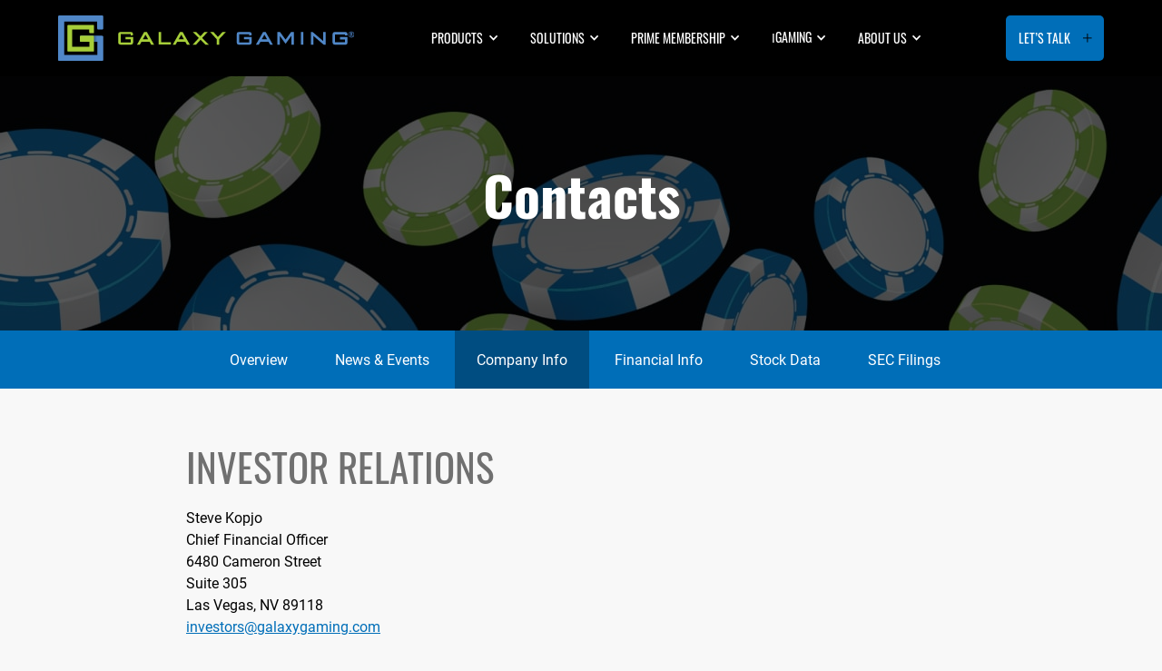

--- FILE ---
content_type: text/html; charset=UTF-8
request_url: https://ir.galaxygaming.com/company-information/contacts
body_size: 8188
content:
<!DOCTYPE html>
<html data-wf-domain="www.galaxygaming.com" data-wf-page="6037ef6007919c22a22c5fa2" data-wf-site="5fde0e21db19117d62bb0be8" lang="en">
    <head>
        <meta charset="utf-8"/>
        
                <link rel="alternate" type="application/rss+xml" title="Galaxy Gaming, Inc. - Recent News" href="https://ir.galaxygaming.com/news-events/press-releases/rss" />
            
        <title>Contacts :: Galaxy Gaming, Inc. (GLXZ)</title>
        
        <link rel="canonical" href="https://ir.galaxygaming.com/company-information/contacts">
<meta property="og:url" content="https://ir.galaxygaming.com/company-information/contacts">


<meta property="og:site_name" content="Galaxy Gaming, Inc.">
<meta property="og:title" content="Contacts">
<meta property="og:type" content="website">

<meta property="og:image" content="https://d1io3yog0oux5.cloudfront.net/_c472fe58f933e4c752232c062df78925/galaxygaming/db/156/2267/social_image_resized.jpg">
<meta name="twitter:card" content="summary_large_image">




<script type="application/ld+json">
	{"@context":"http:\/\/schema.org","@type":"Corporation","name":"Galaxy Gaming, Inc.","address":{"@type":"PostalAddress","streetAddress":"6480 Cameron Street Suite 305","addressLocality":"Las Vegas, NV","postalCode":"89118","addressCountry":""},"legalName":"Galaxy Gaming, Inc.","description":"Headquartered in Las Vegas, Galaxy Gaming develops, manufactures and distributes innovative proprietary table games, state-of-the-art electronic wagering platforms and enhanced bonusing systems to land-based, riverboat, cruise ships and online casinos worldwide.","tickerSymbol":": GLXZ","url":"https:\/\/ir.galaxygaming.com","logo":"https:\/\/d1io3yog0oux5.cloudfront.net\/_c472fe58f933e4c752232c062df78925\/galaxygaming\/logo.png","image":"https:\/\/d1io3yog0oux5.cloudfront.net\/_c472fe58f933e4c752232c062df78925\/galaxygaming\/db\/156\/2267\/social_image_resized.jpg","sameAs":[]}</script>        
        <meta name="viewport" content="initial-scale=1.0, width=device-width">
        
        <link href="https://d1io3yog0oux5.cloudfront.net/_c472fe58f933e4c752232c062df78925/galaxygaming/files/theme/site-files/20210309/assets-global.website-files.com/5fde0e21db19117d62bb0be8/css/galaxygamingv2.0fb2f2017.css" rel="stylesheet" type="text/css"/>
        <!--<script src="https://ajax.googleapis.com/ajax/libs/webfont/1.6.26/webfont.js" type="text/javascript"></script>
        <script type="text/javascript">WebFont.load({  google: {    families: ["Oswald:200,300,400,500,600,700","Roboto:100,300,regular,500,700,900,900italic:cyrillic,cyrillic-ext,greek,greek-ext,latin,latin-ext","Open Sans Condensed:300,700"]  }});</script>-->
        <!--[if lt IE 9]>
        <script src="https://cdnjs.cloudflare.com/ajax/libs/html5shiv/3.7.3/html5shiv.min.js" type="text/javascript"></script>
        <![endif]-->
        <script type="text/javascript">!function(o,c){var n=c.documentElement,t=" w-mod-";n.className+=t+"js",("ontouchstart"in o||o.DocumentTouch&&c instanceof DocumentTouch)&&(n.className+=t+"touch")}(window,document);</script>
        
                
        <!-- Global site tag (gtag.js) - Google Analytics -->
        <script async src="https://www.googletagmanager.com/gtag/js?id=G-THC4J3CL5W"></script>
        <script>
          window.dataLayer = window.dataLayer || [];
          function gtag(){dataLayer.push(arguments);}
          gtag('js', new Date());
          
          gtag('config', 'G-THC4J3CL5W');
        </script>
        <!-- Google Tag Manager -->
        <script>(function(w,d,s,l,i){w[l]=w[l]||[];w[l].push({'gtm.start':
          new Date().getTime(),event:'gtm.js'});var f=d.getElementsByTagName(s)[0],
          j=d.createElement(s),dl=l!='dataLayer'?'&l='+l:'';j.async=true;j.src=
          'https://www.googletagmanager.com/gtm.js?id='+i+dl;f.parentNode.insertBefore(j,f);
          })(window,document,'script','dataLayer','GTM-WWS2X6W');
        </script>
        <!-- End Google Tag Manager -->
        <style>
          body {
          -moz-osx-font-smoothing: grayscale;
          -webkit-font-smoothing: antialiased;
          }
        </style>
        <style>
          @-moz-document url-prefix() {
          .section.navigation {
          transform: none !important;
          transform-style: initial !important;
          }
          }
        </style>
        
                        <link href="https://d1io3yog0oux5.cloudfront.net/_c472fe58f933e4c752232c062df78925/galaxygaming/files/theme/css/ir.stockpr.css" rel="stylesheet" type="text/css" media="screen" />
                <link rel="stylesheet" href="https://d1io3yog0oux5.cloudfront.net/_c472fe58f933e4c752232c062df78925/galaxygaming/files/theme/css/style.css">
                
                <link rel="shortcut icon" href="https://d1io3yog0oux5.cloudfront.net/_c472fe58f933e4c752232c062df78925/galaxygaming/files/theme/images/favicons/favicon.ico">
        <link rel="apple-touch-icon" sizes="180x180" href="https://d1io3yog0oux5.cloudfront.net/_c472fe58f933e4c752232c062df78925/galaxygaming/files/theme/images/favicons/apple-touch-icon.png">
        <link rel="icon" type="image/png" href="https://d1io3yog0oux5.cloudfront.net/_c472fe58f933e4c752232c062df78925/galaxygaming/files/theme/images/favicons/favicon-32x32.png" sizes="32x32">
        <link rel="icon" type="image/png" href="https://d1io3yog0oux5.cloudfront.net/_c472fe58f933e4c752232c062df78925/galaxygaming/files/theme/images/favicons/favicon-16x16.png" sizes="16x16">
        <link rel="manifest" href="https://d1io3yog0oux5.cloudfront.net/_c472fe58f933e4c752232c062df78925/galaxygaming/files/theme/images/favicons/manifest.json">
        <link rel="mask-icon" href="https://d1io3yog0oux5.cloudfront.net/_c472fe58f933e4c752232c062df78925/galaxygaming/files/theme/images/favicons/safari-pinned-tab.svg">
        <meta name="theme-color" content="#ffffff">  
    
        
<!-- IrwinIQ Tag Manager -->
<script>
  (function(w,d){
    var _mtm = w._mtm = w._mtm || [];
    _mtm.push({'mtm.startTime': (new Date().getTime()), 'event': 'mtm.Start'});
    var g=d.createElement('script'), s=d.getElementsByTagName('script')[0];
    g.async=true; g.src='https://analytics.imirwin.com/js/container_TpoU8sFK.js'; s.parentNode.insertBefore(g,s);
  })(window, document);
</script>
<!-- End IrwinIQ Tag Manager -->            </head>
    <body class="pg-107617 page-type-ir-contacts pg-company-information-contacts ir">
        <div class="body-container">
            <nav data-w-id="89b46e99-577f-fcd1-7603-8e48d44b061f" class="section navigation">
    <a href="https://www.galaxygaming.com" class="logo-wrapper w-inline-block">
        <img src="https://d1io3yog0oux5.cloudfront.net/_c472fe58f933e4c752232c062df78925/galaxygaming/files/theme/images/gg_logo_01252021.svg" loading="lazy" alt="Galaxy Gaming, Inc." class="logo"/>
    </a>
    <div class="nav-container">
        <div class="nav-link-wrapper">
            <div data-hover="1" data-delay="0" class="dropdown in-nav w-dropdown" style="">
                <div class="dropdown-toggle w-dropdown-toggle">
                    <div class="icon-2 w-icon-dropdown-toggle"></div>
                    <a data-w-id="89b46e99-577f-fcd1-7603-8e48d44b0623" href="https://www.galaxygaming.com/products"  aria-current="page" class="nav-link-text w--current">Products</a>
                    <div class="nav-link-overlay"></div>
                </div>
                <nav class="dropdown-list-2 w-dropdown-list">
                    <a href="https://www.galaxygaming.com/primelibrary" class="nav-dropdown-link w-dropdown-link">Prime Eligible Library</a>
                    <a href="https://www.galaxygaming.com/products" class="nav-dropdown-link w-dropdown-link">Premium &amp; Licensed Titles</a>
                </nav>
            </div>
        </div>
        <!-- NEW Solutions -->
        <div class="nav-link-wrapper">
            <div data-hover="1" data-delay="0" class="dropdown in-nav w-dropdown">
                <div class="dropdown-toggle w-dropdown-toggle">
                    <div class="icon-2 w-icon-dropdown-toggle"></div>
                    <a data-w-id="89b46e99-577f-fcd1-7603-8e48d44b0627" href="https://www.galaxygaming.com/solutions" aria-current="page" class="nav-link-text w--current">Solutions</a>
                    <div class="nav-link-overlay"></div>
                </div>
                <nav class="dropdown-list-2 w-dropdown-list">
                <a href="https://www.galaxygaming.com/solutions/galaxy-operating-system" class="nav-dropdown-link w-dropdown-link">Galaxy Operating System</a>
                    <a href="https://www.galaxygaming.com/solutions/bonus-jackpot-system" class="nav-dropdown-link w-dropdown-link">Bonus Jackpot System</a>
                    <a href="https://www.galaxygaming.com/solutions/lunar-table-display-2" class="nav-dropdown-link w-dropdown-link">Lunar Table Display</a>
                <div role="listitem" class="w-dyn-item"><a href="https://www.galaxygaming.com/solutions/lunar-table-display-ii" class="nav-dropdown-link w-dropdown-link">Lunar Table Display II</a></div>
                </nav>
            </div>
        </div>

         <div class="nav-link-wrapper">
            <div data-hover="1" data-delay="0" class="dropdown in-nav w-dropdown">
                <div class="dropdown-toggle w-dropdown-toggle">
                    <div class="icon-2 w-icon-dropdown-toggle"></div>
                    <a data-w-id="89b46e99-577f-fcd1-7603-8e48d44b0627" href="https://www.galaxygaming.com/prime-membership" aria-current="page" class="nav-link-text w--current">Prime Membership</a>
                    <div class="nav-link-overlay"></div>
                </div>
                <nav class="dropdown-list-2 w-dropdown-list">
                    <a href="https://www.galaxygaming.com/primelibrary" class="nav-dropdown-link w-dropdown-link">Prime Eligible Library</a>
                 
                </nav>
            </div>
        </div>

        <!-- NEW iGAMING -->
        <div class="nav-link-wrapper">
            <div data-hover="1" data-delay="0" class="dropdown in-nav w-dropdown">
                <div class="dropdown-toggle w-dropdown-toggle">
                    <div class="icon-2 w-icon-dropdown-toggle"></div>
                    <a data-w-id="89b46e99-577f-fcd1-7603-8e48d44b062f" href="https://www.galaxygaming.com/igaming" aria-current="page" class="nav-link-text w--current"><span class="lowercase">I</span>GAMING</a>
                    <div class="nav-link-overlay"></div>
                </div>
                <nav class="dropdown-list-2 w-dropdown-list">
                    <a href="https://www.galaxygaming.com/igaming" class="nav-dropdown-link w-dropdown-link">Overview</a>
                    <a href="https://www.galaxygaming.com/igaming-title-licensing" class="nav-dropdown-link w-dropdown-link">Galaxy <span class="lowercase">I</span>Gaming Titles</a>
                    <a href="https://www.galaxygaming.com/galaxy-built-games" class="nav-dropdown-link w-dropdown-link">Galaxy Built Games</a>
                    <a href="https://www.galaxygaming.com/brand-licensing" class="nav-dropdown-link w-dropdown-link"><span class="lowercase">i</span>Lottery Brand Licensing</a></a>
                </nav>
            </div>
        </div>

        <div class="nav-link-wrapper">
            <div data-hover="1" data-delay="0" class="dropdown in-nav w-dropdown">
                <div class="dropdown-toggle w-dropdown-toggle">
                    <div class="icon-2 w-icon-dropdown-toggle"></div>
                    <a data-w-id="89b46e99-577f-fcd1-7603-8e48d44b0633" href="https://www.galaxygaming.com/about-us" aria-current="page" class="nav-link-text w--current">About us</a>
                    <div class="nav-link-overlay"></div>
                </div>
                <nav class="dropdown-list-2 w-dropdown-list">
                    <a href="https://www.galaxygaming.com/blog" class="nav-dropdown-link w-dropdown-link">News and Events</a>
                    <a href="https://ir.galaxygaming.com" class="nav-dropdown-link w-dropdown-link">Investor Relations</a>
                    <a href="https://www.galaxygaming.com/careers" class="nav-dropdown-link w-dropdown-link">Careers</a>
                </nav>
            </div>
        </div>
    </div>
    <div data-w-id="89b46e99-577f-fcd1-7603-8e48d44b0636" class="cta-btn-wrapper">
        <a data-w-id="89b46e99-577f-fcd1-7603-8e48d44b0637" href="#" class="nav-link-text open-modal">Let’s Talk</a>
        <div class="nav-link-overlay cta"></div>
        <img src="https://d1io3yog0oux5.cloudfront.net/_c472fe58f933e4c752232c062df78925/galaxygaming/files/theme/site-files/20210309/assets-global.website-files.com/5fde0e21db19117d62bb0be8/5fdf0be0546b455bab3a7276_Group&#32;667.svg" loading="lazy" alt="Plus" class="plus-img"/>
    </div>
    <div class="request-a-demo-popup">
        <div class="request-demo-container">
            <div class="contact-text-holder">
                <h1 class="contact-heading text-green">Contact us</h1>
            </div>
            <a data-w-id="89b46e99-577f-fcd1-7603-8e48d44b0640" href="#" class="form-exit-wrapper close-modal w-inline-block">
                <img src="https://d1io3yog0oux5.cloudfront.net/_c472fe58f933e4c752232c062df78925/galaxygaming/files/theme/site-files/20210309/assets-global.website-files.com/5fb3ce029136af1c84b80f29/5fb5f632ac27790a7c57fc7d_form&#32;exit.svg" loading="lazy" alt="Close" class="exit-img"/>
            </a>
            <div class="request-demo-form w-form">
                <form id="wf-form-Contact-Form" name="wf-form-Contact-Form" data-name="Contact Form" class="request-form">
                    <div class="w-layout-grid grid">
                        <label class="sr-only" for="Name-4">Name</label>
                        <input type="text" class="text-field w-input" maxlength="256" name="Name" data-name="Name" placeholder="Name" data-w-id="89b46e99-577f-fcd1-7603-8e48d44b0645" id="Name-4" required=""/>
                        <label class="sr-only" for="Email-7">Email</label>
                        <input type="email" class="text-field w-input" maxlength="256" name="Email" data-name="Email" placeholder="Email" data-w-id="89b46e99-577f-fcd1-7603-8e48d44b0646" id="Email-7" required=""/>
                        <label class="sr-only" for="Phone-4">Phone</label>
                        <input type="tel" class="text-field w-input" maxlength="256" name="Phone" data-name="Phone" placeholder="Phone" data-w-id="89b46e99-577f-fcd1-7603-8e48d44b0647" id="Phone-4" required=""/>
                        <label class="sr-only" for="Country-4">Country</label>
                        <input type="text" class="text-field w-input" maxlength="256" name="Country" data-name="Country" placeholder="Country" data-w-id="89b46e99-577f-fcd1-7603-8e48d44b0648" id="Country-4" required=""/>
                        <label class="sr-only" for="Message-4">Message</label>
                        <textarea placeholder="Inquiry" maxlength="5000" id="Message-4" name="Message" data-name="Message" data-w-id="89b46e99-577f-fcd1-7603-8e48d44b0649" class="text-field text-area w-node-_89b46e99-577f-fcd1-7603-8e48d44b0649-d44b061f w-input"></textarea>
                        <input type="submit" value="Submit" data-wait="Please wait..." id="w-node-_89b46e99-577f-fcd1-7603-8e48d44b064a-d44b061f" class="submit-button w-button"/>
                    </div>
                </form>
                <div class="request-demo-success w-form-done">
                    <div>Thank you! Your submission has been received!</div>
                </div>
                <div class="request-demo-error w-form-fail">
                    <div>Oops! Something went wrong while submitting the form.</div>
                </div>
            </div>
        </div>
        <div class="contact-info-wrapper">
            <div class="contact-flex">
                <h2 class="blue-heading text-blue">GALAXY GAMING INC.</h2>
            </div>
            <a href="https://goo.gl/maps/BWDTBzSH71GPnNBE6" target="_blank" class="contact-flex w-inline-block">
                <div class="contact-flex-child icon"><img src="https://d1io3yog0oux5.cloudfront.net/_c472fe58f933e4c752232c062df78925/galaxygaming/files/theme/site-files/20210309/assets-global.website-files.com/5fde0e21db19117d62bb0be8/5fdf3a98f483a00825ee3156_location-pin&#32;(1).svg" loading="lazy" alt="Location Pin" class="location-img"/></div>
                <div class="contact-flex-child">
                    <h3 class="contact-h3 text-white">6480 Cameron Street <br/>Suite 305 <br/>LAS VEGAS, NV 89118</h3>
                </div>
            </a>
            <div class="contact-flex _2">
                <a href="tel:+17029393254" class="contact-parent-flex w-inline-block">
                    <div class="contact-flex-child icon"><img src="https://d1io3yog0oux5.cloudfront.net/_c472fe58f933e4c752232c062df78925/galaxygaming/files/theme/site-files/20210309/assets-global.website-files.com/5fde0e21db19117d62bb0be8/5fdf3a97a0ef8c56055a44aa_big-telephone.svg" loading="lazy" alt="Phone" class="phone-icon"/></div>
                    <div class="contact-flex-child">
                        <h3 class="contact-h3 text-white">(702) 939-3254</h3>
                    </div>
                </a>
                <a href="mailto:info@galaxygaming.com" class="contact-parent-flex w-inline-block">
                    <div class="contact-flex-child icon">
                        <img src="https://d1io3yog0oux5.cloudfront.net/_c472fe58f933e4c752232c062df78925/galaxygaming/files/theme/site-files/20210309/assets-global.website-files.com/5fde0e21db19117d62bb0be8/5fdf3a97e074c0ffe2fc0530_new-email-outlined-envelope-back&#32;(1).svg" loading="lazy" alt="Email" class="mail-icon"/>
                    </div>
                    <div class="contact-flex-child">
                        <h3 class="contact-h3 text-white">info@galaxygaming.com</h3>
                    </div>
                </a>
            </div>
        </div>
    </div>
</nav>
<nav class="mobile-navi-holder">
    <div class="m-navi-container">
        <div class="m-navi-dropdwn-flex">
            <a href="#" class="m-logo-link w-inline-block">
                <img src="https://d1io3yog0oux5.cloudfront.net/_c472fe58f933e4c752232c062df78925/galaxygaming/files/theme/site-files/20210309/assets-global.website-files.com/5fde0e21db19117d62bb0be8/5fde1dd810110fa4fbe6835a_Galaxi&#32;Gaming&#32;Logo.svg" width="77" alt="Galaxy Gaming, Inc." class="mobile-logo inner"/>
            </a>
            <div class="nav-link-wrapper in-nav">
                <div data-hover="1" data-delay="0" class="dropdown in-nav w-dropdown">
                    <div class="dropdown-toggle in-nav w-dropdown-toggle">
                        <div class="icon-2 w-icon-dropdown-toggle"></div>
                        <a href="https://www.galaxygaming.com/products" class="m-nav-link">Products</a></div><nav class="dropdown-list-2 w-dropdown-list" id="w-dropdown-list-5" aria-labelledby="w-dropdown-toggle-5">
                        <a href="https://www.galaxygaming.com/primelibrary" class="nav-dropdown-link in-nav w-dropdown-link" tabindex="0">Prime Eligible Library</a>
                        <a href="https://www.galaxygaming.com/products" class="nav-dropdown-link in-nav w-dropdown-link" tabindex="0">Premium &amp; Licensed Titles</a>
                    </nav>
                </div>
            </div>
            <!-- NEW Mobile Solutions -->
            <div class="nav-link-wrapper in-nav">
                <div data-hover="1" data-delay="0" class="dropdown in-nav w-dropdown">
                    <div class="dropdown-toggle in-nav w-dropdown-toggle">
                        <div class="icon-2 w-icon-dropdown-toggle"></div>
                        <a data-w-id="3e2bf411-2ae4-2d82-7d3f-86f70e52e44e" href="https://www.galaxygaming.com/solutions" aria-current="page" class="m-nav-link w--current">Solutions</a>
                    </div>
                    <nav class="dropdown-list-2 w-dropdown-list">
                    <a href="https://www.galaxygaming.com/solutions/galaxy-operating-system" class="nav-dropdown-link w-dropdown-link">Galaxy Operating System</a>
                        <a href="https://www.galaxygaming.com/solutions/bonus-jackpot-system" class="nav-dropdown-link in-nav w-dropdown-link">Bonus Jackpot System -<br>Progressive Casino Systems</a>
                        <a href="https://www.galaxygaming.com/solutions/lunar-table-display-2" class="nav-dropdown-link in-nav w-dropdown-link">Lunar Table Display</a>
                    <div role="listitem" class="w-dyn-item"><a href="https://www.galaxygaming.com/solutions/lunar-table-display-ii" class="nav-dropdown-link w-dropdown-link">Lunar Table Display II</a></div>
                    </nav>
                </div>
            </div>

            <div class="nav-link-wrapper in-nav">
                <div data-hover="1" data-delay="0" class="dropdown in-nav w-dropdown">
                    <div class="dropdown-toggle in-nav w-dropdown-toggle">
                        <div class="icon-2 w-icon-dropdown-toggle"></div>
                        <a data-w-id="3e2bf411-2ae4-2d82-7d3f-86f70e52e44e" href="https://www.galaxygaming.com/prime-membership" aria-current="page" class="m-nav-link w--current">Prime Membership</a>
                    </div>
                    <nav class="dropdown-list-2 w-dropdown-list">
                        <a href="https://www.galaxygaming.com/primelibrary" class="nav-dropdown-link in-nav w-dropdown-link">Prime Eligible Library</a>
                      
                    </nav>
                </div>
            </div>

            <!-- NEW iGaming -->
            <div class="nav-link-wrapper in-nav">
                <div data-hover="1" data-delay="0" class="dropdown in-nav w-dropdown">
                    <div class="dropdown-toggle in-nav w-dropdown-toggle">
                        <div class="icon-2 w-icon-dropdown-toggle"></div>
                        <a data-w-id="3e2bf411-2ae4-2d82-7d3f-86f70e52e44e" href="https://www.galaxygaming.com/igaming" aria-current="page" class="m-nav-link w--current">iGaming</a>
                    </div>
                    <nav class="dropdown-list-2 w-dropdown-list">
                        <a href="https://www.galaxygaming.com/igaming" class="nav-dropdown-link in-nav w-dropdown-link">Overview</a>
                        <a href="https://www.galaxygaming.com/igaming-title-licensing" class="nav-dropdown-link in-nav w-dropdown-link">Galaxy iGaming Titles</a>
                        <a href="https://www.galaxygaming.com/galaxy-built-games" class="nav-dropdown-link in-nav w-dropdown-link">Galaxy Built Games</a>
                    </nav>
                </div>
            </div>
            
            <div class="nav-link-wrapper in-nav">
                <div data-hover="1" data-delay="0" class="dropdown in-nav w-dropdown">
                    <div class="dropdown-toggle in-nav w-dropdown-toggle">
                        <div class="icon-2 w-icon-dropdown-toggle"></div>
                        <a data-w-id="3e2bf411-2ae4-2d82-7d3f-86f70e52e44e" href="https://www.galaxygaming.com/about-us" aria-current="page" class="m-nav-link w--current">About us</a>
                    </div>
                    <nav class="dropdown-list-2 w-dropdown-list">
                        <a href="https://www.galaxygaming.com/blog" class="nav-dropdown-link in-nav w-dropdown-link">News and Events</a>
                        <a href="https://ir.galaxygaming.com" class="nav-dropdown-link in-nav w-dropdown-link">Investor Relations</a>
                        <a href="https://www.galaxygaming.com/careers" class="nav-dropdown-link in-nav w-dropdown-link">Careers</a>
                    </nav>
                </div>
            </div>
            <div data-w-id="5c7eb51f-9c45-2047-fd20-53350dbd3f5e" class="cta-btn-wrapper">
                <a data-w-id="5c7eb51f-9c45-2047-fd20-53350dbd3f5f" href="#" class="nav-link-text open-modal">Let’s Talk</a>
                <div class="nav-link-overlay cta"></div>
                <img src="https://d1io3yog0oux5.cloudfront.net/_c472fe58f933e4c752232c062df78925/galaxygaming/files/theme/site-files/20210309/assets-global.website-files.com/5fde0e21db19117d62bb0be8/5fdf0be0546b455bab3a7276_Group&#32;667.svg" loading="lazy" alt="Plus" class="plus-img"/>
            </div>
        </div>
        <a data-w-id="5c7eb51f-9c45-2047-fd20-53350dbd3f63" href="#" class="m-navi-dropdwn-flex close-modal w-inline-block">
            <img src="https://d1io3yog0oux5.cloudfront.net/_c472fe58f933e4c752232c062df78925/galaxygaming/files/theme/site-files/20210309/assets-global.website-files.com/5fb3ce029136af1c84b80f29/5fb550b964d3d132ba963056_exit.png" width="19" alt="Close" class="mobile-exit"/>
        </a>
    </div>
    <div class="mobile-navi">
        <a href="https://www.galaxygaming.com" class="m-navi-flex w-inline-block">
            <img src="https://d1io3yog0oux5.cloudfront.net/_c472fe58f933e4c752232c062df78925/galaxygaming/files/theme/images/gg_logo_01252021.svg" loading="lazy" width="77" alt="Galaxy Gaming, Inc." class="mobile-logo"/>
        </a>
        <a data-w-id="5c7eb51f-9c45-2047-fd20-53350dbd3f68" href="#" class="m-navi-flex open-modal w-inline-block">
            <img src="https://d1io3yog0oux5.cloudfront.net/_c472fe58f933e4c752232c062df78925/galaxygaming/files/theme/site-files/20210309/assets-global.website-files.com/5f38b6cf975def473258f8fe/5f38b6cf975deff55d58f911_Group&#32;2505.svg" width="18" alt="Menu" class="mobile-menu-icon"/>
        </a>
    </div>
    <div class="request-a-demo-popup mobile">
        <div class="request-demo-container">
            <div class="contact-text-holder">
                <h1 class="contact-heading text-green">Contact us</h1>
            </div>
            <a data-w-id="5c7eb51f-9c45-2047-fd20-53350dbd3f6f" href="#" class="form-exit-wrapper close-modal w-inline-block">
                <img src="https://d1io3yog0oux5.cloudfront.net/_c472fe58f933e4c752232c062df78925/galaxygaming/files/theme/site-files/20210309/assets-global.website-files.com/5fb3ce029136af1c84b80f29/5fb5f632ac27790a7c57fc7d_form&#32;exit.svg" loading="lazy" alt="Close" class="exit-img"/>
            </a>
            <div class="request-demo-form w-form">
                <form id="email-form" name="email-form" data-name="Email Form" class="request-form">
                    <div class="w-layout-grid grid">
                        <label class="sr-only" for="Name-2">Name</label>
                        <input type="text" class="text-field w-node-_5c7eb51f-9c45-2047-fd20-53350dbd3f74-0dbd3f4f w-input" maxlength="256" name="Name-2" data-name="Name 2" placeholder="Name" data-w-id="5c7eb51f-9c45-2047-fd20-53350dbd3f74" id="Name-2" required=""/>
                        <label class="sr-only" for="Email-5">Email</label>
                        <input type="email" class="text-field w-node-_5c7eb51f-9c45-2047-fd20-53350dbd3f75-0dbd3f4f w-input" maxlength="256" name="Email-5" data-name="Email 5" placeholder="Email" data-w-id="5c7eb51f-9c45-2047-fd20-53350dbd3f75" id="Email-5" required=""/>
                        <label class="sr-only" for="Phone-2">Phone</label>
                        <input type="tel" class="text-field w-node-_5c7eb51f-9c45-2047-fd20-53350dbd3f76-0dbd3f4f w-input" maxlength="256" name="Phone-2" data-name="Phone 2" placeholder="Phone" data-w-id="5c7eb51f-9c45-2047-fd20-53350dbd3f76" id="Phone-2" required=""/>
                        <label class="sr-only" for="Country-2">Country</label>
                        <input type="text" class="text-field w-node-_5c7eb51f-9c45-2047-fd20-53350dbd3f77-0dbd3f4f w-input" maxlength="256" name="Country-2" data-name="Country 2" placeholder="Country" data-w-id="5c7eb51f-9c45-2047-fd20-53350dbd3f77" id="Country-2" required=""/>
                        <label class="sr-only" for="message-3">Message</label>
                        <textarea placeholder="Inquiry" maxlength="5000" id="message-3" name="message-3" data-name="Message 3" data-w-id="5c7eb51f-9c45-2047-fd20-53350dbd3f78" class="text-field text-area w-node-_5c7eb51f-9c45-2047-fd20-53350dbd3f78-0dbd3f4f w-input"></textarea>
                        <input type="submit" value="Submit" data-wait="Please wait..." id="w-node-_5c7eb51f-9c45-2047-fd20-53350dbd3f79-0dbd3f4f" class="submit-button w-button"/>
                    </div>
                </form>
                <div class="request-demo-success w-form-done">
                    <div>Thank you! Your submission has been received!</div>
                </div>
                <div class="request-demo-error w-form-fail">
                    <div>Oops! Something went wrong while submitting the form.</div>
                </div>
            </div>
        </div>
        <div class="contact-info-wrapper">
            <div id="w-node-_5c7eb51f-9c45-2047-fd20-53350dbd3f81-0dbd3f4f" class="contact-flex">
                <h2 class="blue-heading text-blue">GALAXY GAMING INC.</h2>
            </div>
            <div id="w-node-_5c7eb51f-9c45-2047-fd20-53350dbd3f84-0dbd3f4f" class="contact-flex">
                <div class="contact-flex-child icon"><img src="https://d1io3yog0oux5.cloudfront.net/_c472fe58f933e4c752232c062df78925/galaxygaming/files/theme/site-files/20210309/assets-global.website-files.com/5fde0e21db19117d62bb0be8/5fdf3a98f483a00825ee3156_location-pin&#32;(1).svg" loading="lazy" alt="Location Pin" class="location-img"/></div>
                <div class="contact-flex-child">
                    <h3 class="contact-h3 text-white">6480 Cameron Street <br/>Suite 305 <br/>LAS VEGAS, NV 89118</h3>
                </div>
            </div>
            <div id="w-node-_5c7eb51f-9c45-2047-fd20-53350dbd3f8e-0dbd3f4f" class="contact-flex _2">
                <div class="contact-parent-flex">
                    <div class="contact-flex-child icon">
                        <img src="https://d1io3yog0oux5.cloudfront.net/_c472fe58f933e4c752232c062df78925/galaxygaming/files/theme/site-files/20210309/assets-global.website-files.com/5fde0e21db19117d62bb0be8/5fdf3a97a0ef8c56055a44aa_big-telephone.svg" loading="lazy" alt="Telephone" class="phone-icon"/>
                    </div>
                    <div class="contact-flex-child">
                        <h3 class="contact-h3 text-white">(702) 939-3254</h3>
                    </div>
                </div>
                <a href="mailto:info@galaxygaming.com" class="contact-parent-flex w-inline-block">
                    <div class="contact-flex-child icon"><img src="https://d1io3yog0oux5.cloudfront.net/_c472fe58f933e4c752232c062df78925/galaxygaming/files/theme/site-files/20210309/assets-global.website-files.com/5fde0e21db19117d62bb0be8/5fdf3a97e074c0ffe2fc0530_new-email-outlined-envelope-back&#32;(1).svg" loading="lazy" alt="Email" class="mail-icon"/></div>
                    <div class="contact-flex-child">
                        <h3 class="contact-h3 text-white">info@galaxygaming.com</h3>
                    </div>
                </a>
            </div>
        </div>
    </div>
</nav>
<div class="eq-container">
    
</div>            <div class="eq-container">
                <header class="page-banner overlay" style="background: url(https://d1io3yog0oux5.cloudfront.net/_c472fe58f933e4c752232c062df78925/galaxygaming/files/theme/images/pagebanner-default.jpg);background-position: 50% 50%;background-repeat: no-repeat;background-size: cover;background-color: #333;">
    	<div class="container">
	    <div class="row">
	        <div class="col-md-10 col-md-offset-1">
                <h1>Contacts</h1>
            </div>
        </div>
        <div class="row">
            <div class="col-md-8 col-md-offset-2">
                                    	    </div>
    	</div>
    </div>
    </header>                <nav id="sectionNav" class="sub-navigation-wrapper" aria-label="Investors Section">
    <div class="sub-navigation affixed">
    	<div class="container">
            <a class="visible-xs visible-sm mobile-sub-nav-trigger collapsed" data-toggle="collapse" data-target="#sub-navigation">
                <div class="trigger-container">
            		<div class="meat"></div>
              		<div class="meat"></div>
              		<div class="meat"></div>
              	</div>
            	Investors            </a>
            <div class="collapse sb-nav clearfix"  id="sub-navigation">
                <h3>Investors</h3>
                <ul>
                                        <li class="">
                        <a href="/"
                            target="_self"
                                                    >Overview</a>
                                            </li>
                	                    <li class="has-children dropdown">
                        <a href="/news-events"
                            target="_self"
                                                    >News &amp; Events</a>
                                                <ul class="dropdown-menu">
                                                        <li class="">
                                <a href="/news-events/press-releases"
                                    target="_self"
                                                                    >Press Releases</a>
                                                            </li>
                                                        <li class="">
                                <a href="/news-events/ir-calendar"
                                    target="_self"
                                                                    >IR Calendar</a>
                                                            </li>
                                                        <li class="">
                                <a href="/news-events/presentations"
                                    target="_self"
                                                                    >Presentations</a>
                                                            </li>
                                                        <li class="">
                                <a href="/news-events/email-alerts"
                                    target="_self"
                                                                    >Email Alerts</a>
                                                            </li>
                                                    </ul>
                                            </li>
                	                    <li class="has-children active dropdown">
                        <a href="/company-information"
                            target="_self"
                                                    >Company Info</a>
                                                <ul class="dropdown-menu">
                                                        <li class="">
                                <a href="/company-information"
                                    target="_self"
                                                                    >Overview</a>
                                                            </li>
                                                        <li class="">
                                <a href="https://www.galaxygaming.com/about-us"
                                    target="_blank"
                                    rel="noopener"                                >Leadership Team</a>
                                                            </li>
                                                        <li class="">
                                <a href="https://www.galaxygaming.com/about-us"
                                    target="_blank"
                                    rel="noopener"                                >Board of Directors</a>
                                                            </li>
                                                        <li class="active active-landing">
                                <a href="/company-information/contacts"
                                    target="_self"
                                                                    >Contacts</a>
                                                            </li>
                                                        <li class="">
                                <a href="/company-information/faq"
                                    target="_self"
                                                                    >FAQ</a>
                                                            </li>
                                                    </ul>
                                            </li>
                	                    <li class="has-children dropdown">
                        <a href="/financial-information"
                            target="_self"
                                                    >Financial Info</a>
                                                <ul class="dropdown-menu">
                                                        <li class="">
                                <a href="/financial-information"
                                    target="_self"
                                                                    >Overview</a>
                                                            </li>
                                                        <li class="">
                                <a href="/financial-information/financial-results"
                                    target="_self"
                                                                    >Financial Results</a>
                                                            </li>
                                                        <li class="">
                                <a href="/financial-information/income-statement"
                                    target="_self"
                                                                    >Income Statement</a>
                                                            </li>
                                                        <li class="">
                                <a href="/financial-information/balance-sheet"
                                    target="_self"
                                                                    >Balance Sheet</a>
                                                            </li>
                                                        <li class="">
                                <a href="/financial-information/cash-flow"
                                    target="_self"
                                                                    >Cash Flow</a>
                                                            </li>
                                                    </ul>
                                            </li>
                	                    <li class="has-children dropdown">
                        <a href="/stock-data"
                            target="_self"
                                                    >Stock Data</a>
                                                <ul class="dropdown-menu">
                                                        <li class="">
                                <a href="/stock-data/quote"
                                    target="_self"
                                                                    >Quote</a>
                                                            </li>
                                                        <li class="">
                                <a href="/stock-data/charts"
                                    target="_self"
                                                                    >Charts</a>
                                                            </li>
                                                        <li class="">
                                <a href="/stock-data/historical-data"
                                    target="_self"
                                                                    >Historical Data</a>
                                                            </li>
                                                    </ul>
                                            </li>
                	                    <li class="has-children dropdown">
                        <a href="/sec-filings"
                            target="_self"
                                                    >SEC Filings</a>
                                                <ul class="dropdown-menu">
                                                        <li class="">
                                <a href="/sec-filings"
                                    target="_self"
                                                                    >Overview</a>
                                                            </li>
                                                        <li class="">
                                <a href="/sec-filings/all-sec-filings"
                                    target="_self"
                                                                    >All SEC Filings</a>
                                                            </li>
                                                        <li class="">
                                <a href="/sec-filings/annual-reports"
                                    target="_self"
                                                                    >Annual Reports</a>
                                                            </li>
                                                        <li class="">
                                <a href="/sec-filings/quarterly-reports"
                                    target="_self"
                                                                    >Quarterly Reports</a>
                                                            </li>
                                                        <li class="">
                                <a href="/sec-filings/proxy-statements"
                                    target="_self"
                                                                    >Proxy Statements</a>
                                                            </li>
                                                        <li class="">
                                <a href="/sec-filings/section-16-filings"
                                    target="_self"
                                                                    >Section 16 Filings</a>
                                                            </li>
                                                    </ul>
                                            </li>
                	                </ul>
            </div>
        </div>
    </div>
</nav>                
                <div class="container">
                    <div class="row">
    
                        <div class="col-md-10 col-md-offset-1 clearfix">
                                                            <aside id="tertiaryNav">
                                    <nav id="tertiary-navigation" class="visible-sm visible-xs">
    <ul>
        <li class="sidebar-title">
            <h3>Company Info</h3>
        </li>
                <li class="">
            <a href="/company-information" target="_self"
                >Overview</a>
            
                    </li>
                <li class="">
            <a href="https://www.galaxygaming.com/about-us" target="_blank"
                rel="noopener">Leadership Team</a>
            
                    </li>
                <li class="">
            <a href="https://www.galaxygaming.com/about-us" target="_blank"
                rel="noopener">Board of Directors</a>
            
                    </li>
                <li class="active active-landing">
            <a href="/company-information/contacts" target="_self"
                >Contacts</a>
            
                    </li>
                <li class="">
            <a href="/company-information/faq" target="_self"
                >FAQ</a>
            
                    </li>
            </ul>
</nav>                                </aside>
                                                        <main id="mainContent" class="main-content has-tertiary-nav">
                                    <h2>Investor Relations</h2>
            <div class="row">        
            <div class="col-sm-6 ir-contact-col">
            <div class="text ir-contact-text">
                <p>
                                        Steve Kopjo<br>                    Chief Financial Officer<br>                    6480 Cameron Street<br>                    Suite 305<br>                    Las Vegas, NV 89118<br>                                                                                                    <a class="exposed-link" href="mailto:investors@galaxygaming.com">investors@galaxygaming.com</a><br>                                    </p>
            </div>
        </div>
        </div>
            <h2>Transfer Agent</h2>
            <div class="row">        
            <div class="col-sm-6 ir-contact-col">
            <div class="text ir-contact-text">
                <p>
                    Pacific Stock Transfer<br>                                                            6725 Via Austi Pkwy Ste 300<br>                                        Las Vegas, Nevada 89119<br>                                        T: 702-361-3033<br>                                                                                                </p>
            </div>
        </div>
        </div>
                                                                    </main>
                        </div>    
                    </div>
                </div>
            </div>
            <div class="eq-container">
    <div class="module-quick-links">
    <ul>
                <li><a href="/news-events/email-alerts" class="email">Email Alerts</a></li>
                                <li><a href="/company-information/contacts" class="contacts">Contacts</a></li>
                        <li><a href="https://ir.galaxygaming.com/news-events/press-releases/rss" class="rss" target="_blank" rel="noopener">RSS News Feed</a></li>
            </ul>
</div></div>
<footer class="section footer">
    <div class="container">
        <div class="w-layout-grid footer-grid">
            <div class="w-layout-grid footer-navi-grid">
                <div class="footer-navi-flex">
                    <a href="https://www.galaxygaming.com" class="footer-navi-item">Home </a>
                    <a href="https://www.galaxygaming.com/products" class="footer-navi-item">Products</a>
                    <a href="https://www.galaxygaming.com/solutions" class="footer-navi-item">Solutions</a>
                    <a href="https://www.galaxygaming.com/prime-membership" class="footer-navi-item">Prime Membership</a>
                    <a href="https://www.galaxygaming.com/igaming" class="footer-navi-item">iGaming</a>
                    <a href="https://www.galaxygaming.com/about-us" aria-current="page" class="footer-navi-item w--current">About us</a>
                    <a href="https://www.galaxygaming.com/careers" class="footer-navi-item">Careers</a>
                </div>
                <div class="footer-navi-flex">
                    <a href="" target="_blank" class="footer-navi-item">INvestors</a>
                    <a href="https://www.galaxygaming.com/g2e" class="footer-navi-item">G2E</a>
                    <a href="https://www.galaxygaming.com/ice" class="footer-navi-item">ICE London</a>
                    <a href="https://www.galaxygaming.com/blog" class="footer-navi-item">News &amp; Events</a>
                    <a href="https://www.galaxygaming.com/testimonials" class="footer-navi-item">Testimonials</a>
                    <a data-w-id="a81661fd-5dc9-8152-db24-0dd43bf88535" href="#" class="footer-navi-item">Contact us</a>
                    <a href="https://www.galaxygaming.com/game-review" data-w-id="5160e388-99e4-c674-2dca-20e320886d8f" class="footer-navi-item">New Game Submission</a>
                    <a href="https://www.galaxygaming.com/privacy-terms" class="footer-navi-item">Privacy/Terms</a>
                    <a href="https://www.galaxygaming.com/gaming-disclaimer" class="footer-navi-item">Gaming Disclaimer</a>
                </div>
            </div>
            <div id="w-node-a81661fd-5dc9-8152-db24-0dd43bf8853b-3bf8851e" class="footer-flex">
                <img src="https://d1io3yog0oux5.cloudfront.net/_c472fe58f933e4c752232c062df78925/galaxygaming/files/theme/site-files/20210309/assets-global.website-files.com/5fde0e21db19117d62bb0be8/5fdf018da0ef8c0f7659e9cc_GG&#32;Logo&#32;Bug&#32;Only.svg" loading="lazy" alt="Galaxy Gaming, Inc." class="footer-logo"/>
                <div class="sm-wrap">
                    <a href="https://www.facebook.com/GalaxyGamingLV" target="_blank" class="link-block w-inline-block" aria-label="Facebook">
                        <img src="https://d1io3yog0oux5.cloudfront.net/_c472fe58f933e4c752232c062df78925/galaxygaming/files/theme/site-files/20210309/assets-global.website-files.com/5fde0e21db19117d62bb0be8/600cf9a7a1d3df40c2f63f6f_facebook&#32;(5).svg" loading="lazy" alt="Facebook" class="sm-icon"/>
                    </a>
                    <a href="https://twitter.com/GalaxyGamingLV" target="_blank" class="link-block w-inline-block" aria-label="Twitter">
                        <img src="https://d1io3yog0oux5.cloudfront.net/_c472fe58f933e4c752232c062df78925/galaxygaming/files/theme/site-files/20210309/assets-global.website-files.com/5fde0e21db19117d62bb0be8/600cfa2b3edde581ca90e5ed_twitter&#32;(1).svg" loading="lazy" width="22" alt="Twitter" class="sm-icon"/>
                    </a>
                    <a href="https://www.instagram.com/galaxygaminglv/" target="_blank" class="link-block w-inline-block" aria-label="Instagram">
                        <img src="https://d1io3yog0oux5.cloudfront.net/_c472fe58f933e4c752232c062df78925/galaxygaming/files/theme/site-files/20210309/assets-global.website-files.com/5fde0e21db19117d62bb0be8/600cfa48c1eb6e36256098a2_instagram&#32;(3).svg" loading="lazy" alt="Instagram" class="sm-icon"/>
                    </a>
                    <a href="https://www.linkedin.com/company/galaxygaminglv" target="_blank" class="link-block w-inline-block" aria-label="LinedIn">
                        <img src="https://d1io3yog0oux5.cloudfront.net/_c472fe58f933e4c752232c062df78925/galaxygaming/files/theme/site-files/20210309/assets-global.website-files.com/5fde0e21db19117d62bb0be8/600cfab8e916a357bafa27de_linkedin&#32;(5).svg" loading="lazy" alt="LinkedIn" class="sm-icon"/>
                    </a>
                </div>
                <div class="copy-holder">
                    <div class="div-block-2">
                        <div class="copyright-text">© Copyright </div>
                        <div class="copyright-text w-embed w-script">
                            2026                        </div>
                        <div class="copyright-text"> Galaxy Gaming. All rights reserved.</div>
                    </div>
                    <div class="adlava-holder">
                        <div class="copyright-text">Fueled By </div>
                        <a href="https://www.adlava.com/" target="_blank" class="adlava-link w-inline-block" aria-label="Adlava" rel="nofollow noreferrer noopener">
                            <img src="https://d1io3yog0oux5.cloudfront.net/_c472fe58f933e4c752232c062df78925/galaxygaming/files/theme/site-files/20210309/assets-global.website-files.com/5fde0e21db19117d62bb0be8/5ff35540ae4dab5cc6fcf0f7_Adlava&#32;Logo&#32;2020&#32;White.svg" loading="lazy" alt="Adlava" class="adlava"/>
                        </a>
                    </div>
                </div>
            </div>
        </div>
        <div class="footer-line"></div>
    </div>
    </footer>

<script id="companyVars" type="application/json">
{
    "asset_url": "https:\/\/d1io3yog0oux5.cloudfront.net\/_c472fe58f933e4c752232c062df78925\/galaxygaming",
    "website_base_url": "https:\/\/ir.galaxygaming.com",
    "ir_base_url": "",
    "isQmod": false,
    "hCaptchaSiteKey": "778a5748-d323-4b73-a06c-9625642de8bc"}
</script>

<script src="https://d3e54v103j8qbb.cloudfront.net/js/jquery-3.5.1.min.dc5e7f18c8.js?site=5fde0e21db19117d62bb0be8" type="text/javascript" integrity="sha256-9/aliU8dGd2tb6OSsuzixeV4y/faTqgFtohetphbbj0=" crossorigin="anonymous"></script>
<script src="https://d1io3yog0oux5.cloudfront.net/_c472fe58f933e4c752232c062df78925/galaxygaming/files/theme/site-files/20210309/assets-global.website-files.com/5fde0e21db19117d62bb0be8/js/galaxygamingv2.9d5ec20fc.js" type="text/javascript"></script>
<!--[if lte IE 9]>
    <script src="//cdnjs.cloudflare.com/ajax/libs/placeholders/3.0.2/placeholders.min.js"></script>
<![endif]-->
<script>
  var DID=125991;
</script>
<script src="https://stats.sa-as.com/live.js"></script>
<script type="text/javascript">
  var DID=125991;
</script>
<script async src="https://stats.sa-as.com/live.js"></script>
<script>
  Webflow.push(function() {
    $('.open-modal').click(function(e) {
  e.preventDefault();
    $('body').css('overflow', 'hidden');
    });
    
    $('.close-modal').click(function(e) {
  e.preventDefault();
    $('body').css('overflow', 'auto');
    });
  });
</script>


<script src="https://d1io3yog0oux5.cloudfront.net/_c472fe58f933e4c752232c062df78925/galaxygaming/files/theme/js/_js/all.js"></script>

        </div>
    </body>
</html>


--- FILE ---
content_type: text/css
request_url: https://d1io3yog0oux5.cloudfront.net/_c472fe58f933e4c752232c062df78925/galaxygaming/files/theme/site-files/20210309/assets-global.website-files.com/5fde0e21db19117d62bb0be8/css/galaxygamingv2.0fb2f2017.css
body_size: 21058
content:
/* Generated on: Mon Mar 08 2021 19:23:27 GMT+0000 (Coordinated Universal Time) */
/* ==========================================================================
   normalize.css v3.0.3 | MIT License | github.com/necolas/normalize.css 
   ========================================================================== */
/*! normalize.css v3.0.3 | MIT License | github.com/necolas/normalize.css */html{font-family:sans-serif;-ms-text-size-adjust:100%;-webkit-text-size-adjust:100%}body{margin:0}article,aside,details,figcaption,figure,footer,header,hgroup,main,menu,nav,section,summary{display:block}audio,canvas,progress,video{display:inline-block;vertical-align:baseline}audio:not([controls]){display:none;height:0}[hidden],template{display:none}a{background-color:transparent}a:active,a:hover{outline:0}abbr[title]{border-bottom:1px dotted}b,strong{font-weight:bold}dfn{font-style:italic}h1{font-size:2em;margin:.67em 0}mark{background:#ff0;color:#000}small{font-size:80%}sub,sup{font-size:75%;line-height:0;position:relative;vertical-align:baseline}sup{top:-0.5em}sub{bottom:-0.25em}img{border:0}svg:not(:root){overflow:hidden}figure{margin:1em 40px}hr{box-sizing:content-box;height:0}pre{overflow:auto}code,kbd,pre,samp{font-family:monospace,monospace;font-size:1em}button,input,optgroup,select,textarea{color:inherit;font:inherit;margin:0}button{overflow:visible}button,select{text-transform:none}button,html input[type="button"],input[type="reset"]{-webkit-appearance:button;cursor:pointer}button[disabled],html input[disabled]{cursor:default}button::-moz-focus-inner,input::-moz-focus-inner{border:0;padding:0}input{line-height:normal}input[type="checkbox"],input[type="radio"]{box-sizing:border-box;padding:0}input[type="number"]::-webkit-inner-spin-button,input[type="number"]::-webkit-outer-spin-button{height:auto}input[type="search"]{-webkit-appearance:none}input[type="search"]::-webkit-search-cancel-button,input[type="search"]::-webkit-search-decoration{-webkit-appearance:none}fieldset{border:1px solid #c0c0c0;margin:0 2px;padding:.35em .625em .75em}legend{border:0;padding:0}textarea{overflow:auto}optgroup{font-weight:bold}table{border-collapse:collapse;border-spacing:0}td,th{padding:0}

/* ==========================================================================
   Start of base Webflow CSS - If you're looking for some ultra-clean CSS, skip the boilerplate and see the unminified code below.
   ========================================================================== */
@font-face{font-family:'webflow-icons';src:url("[data-uri]") format('truetype');font-weight:normal;font-style:normal}[class^="w-icon-"],[class*=" w-icon-"]{font-family:'webflow-icons' !important;speak:none;font-style:normal;font-weight:normal;font-variant:normal;text-transform:none;line-height:1;-webkit-font-smoothing:antialiased;-moz-osx-font-smoothing:grayscale}.w-icon-slider-right:before{content:"\e600"}.w-icon-slider-left:before{content:"\e601"}.w-icon-nav-menu:before{content:"\e602"}.w-icon-arrow-down:before,.w-icon-dropdown-toggle:before{content:"\e603"}.w-icon-file-upload-remove:before{content:"\e900"}.w-icon-file-upload-icon:before{content:"\e903"}*{-webkit-box-sizing:border-box;-moz-box-sizing:border-box;box-sizing:border-box}html{height:100%}body{margin:0;min-height:100%;background-color:#fff;font-family:Arial,sans-serif;font-size:14px;line-height:20px;color:#333}img{max-width:100%;vertical-align:middle;display:inline-block}html.w-mod-touch *{background-attachment:scroll !important}.w-block{display:block}.w-inline-block{max-width:100%;display:inline-block}.w-clearfix:before,.w-clearfix:after{content:" ";display:table;grid-column-start:1;grid-row-start:1;grid-column-end:2;grid-row-end:2}.w-clearfix:after{clear:both}.w-hidden{display:none}.w-button{display:inline-block;padding:9px 15px;background-color:#3898EC;color:white;border:0;line-height:inherit;text-decoration:none;cursor:pointer;border-radius:0}input.w-button{-webkit-appearance:button}html[data-w-dynpage] [data-w-cloak]{color:transparent !important}.w-webflow-badge,.w-webflow-badge *{position:static;left:auto;top:auto;right:auto;bottom:auto;z-index:auto;display:block;visibility:visible;overflow:visible;overflow-x:visible;overflow-y:visible;box-sizing:border-box;width:auto;height:auto;max-height:none;max-width:none;min-height:0;min-width:0;margin:0;padding:0;float:none;clear:none;border:0 none transparent;border-radius:0;background:none;background-image:none;background-position:0 0;background-size:auto auto;background-repeat:repeat;background-origin:padding-box;background-clip:border-box;background-attachment:scroll;background-color:transparent;box-shadow:none;opacity:1;transform:none;transition:none;direction:ltr;font-family:inherit;font-weight:inherit;color:inherit;font-size:inherit;line-height:inherit;font-style:inherit;font-variant:inherit;text-align:inherit;letter-spacing:inherit;text-decoration:inherit;text-indent:0;text-transform:inherit;list-style-type:disc;text-shadow:none;font-smoothing:auto;vertical-align:baseline;cursor:inherit;white-space:inherit;word-break:normal;word-spacing:normal;word-wrap:normal}.w-webflow-badge{position:fixed !important;display:inline-block !important;visibility:visible !important;z-index:2147483647 !important;top:auto !important;right:12px !important;bottom:12px !important;left:auto !important;color:#AAADB0 !important;background-color:#fff !important;border-radius:3px !important;padding:6px 8px 6px 6px !important;font-size:12px !important;opacity:1 !important;line-height:14px !important;text-decoration:none !important;transform:none !important;margin:0 !important;width:auto !important;height:auto !important;overflow:visible !important;white-space:nowrap;box-shadow:0 0 0 1px rgba(0,0,0,0.1),0 1px 3px rgba(0,0,0,0.1);cursor:pointer}.w-webflow-badge>img{display:inline-block !important;visibility:visible !important;opacity:1 !important;vertical-align:middle !important}h1,h2,h3,h4,h5,h6{font-weight:bold;margin-bottom:10px}h1{font-size:38px;line-height:44px;margin-top:20px}h2{font-size:32px;line-height:36px;margin-top:20px}h3{font-size:24px;line-height:30px;margin-top:20px}h4{font-size:18px;line-height:24px;margin-top:10px}h5{font-size:14px;line-height:20px;margin-top:10px}h6{font-size:12px;line-height:18px;margin-top:10px}p{margin-top:0;margin-bottom:10px}blockquote{margin:0 0 10px 0;padding:10px 20px;border-left:5px solid #E2E2E2;font-size:18px;line-height:22px}figure{margin:0;margin-bottom:10px}figcaption{margin-top:5px;text-align:center}ul,ol{margin-top:0;margin-bottom:10px;padding-left:40px}.w-list-unstyled{padding-left:0;list-style:none}.w-embed:before,.w-embed:after{content:" ";display:table;grid-column-start:1;grid-row-start:1;grid-column-end:2;grid-row-end:2}.w-embed:after{clear:both}.w-video{width:100%;position:relative;padding:0}.w-video iframe,.w-video object,.w-video embed{position:absolute;top:0;left:0;width:100%;height:100%}fieldset{padding:0;margin:0;border:0}button,html input[type="button"],input[type="reset"]{border:0;cursor:pointer;-webkit-appearance:button}.w-form{margin:0 0 15px}.w-form-done{display:none;padding:20px;text-align:center;background-color:#dddddd}.w-form-fail{display:none;margin-top:10px;padding:10px;background-color:#ffdede}label{display:block;margin-bottom:5px;font-weight:bold}.w-input,.w-select{display:block;width:100%;height:38px;padding:8px 12px;margin-bottom:10px;font-size:14px;line-height:1.42857143;color:#333333;vertical-align:middle;background-color:#ffffff;border:1px solid #cccccc}.w-input:-moz-placeholder,.w-select:-moz-placeholder{color:#999}.w-input::-moz-placeholder,.w-select::-moz-placeholder{color:#999;opacity:1}.w-input:-ms-input-placeholder,.w-select:-ms-input-placeholder{color:#999}.w-input::-webkit-input-placeholder,.w-select::-webkit-input-placeholder{color:#999}.w-input:focus,.w-select:focus{border-color:#3898EC;outline:0}.w-input[disabled],.w-select[disabled],.w-input[readonly],.w-select[readonly],fieldset[disabled] .w-input,fieldset[disabled] .w-select{cursor:not-allowed;background-color:#eeeeee}textarea.w-input,textarea.w-select{height:auto}.w-select{background-color:#f3f3f3}.w-select[multiple]{height:auto}.w-form-label{display:inline-block;cursor:pointer;font-weight:normal;margin-bottom:0}.w-radio{display:block;margin-bottom:5px;padding-left:20px}.w-radio:before,.w-radio:after{content:" ";display:table;grid-column-start:1;grid-row-start:1;grid-column-end:2;grid-row-end:2}.w-radio:after{clear:both}.w-radio-input{margin:4px 0 0;margin-top:1px \9;line-height:normal;float:left;margin-left:-20px}.w-radio-input{margin-top:3px}.w-file-upload{display:block;margin-bottom:10px}.w-file-upload-input{width:.1px;height:.1px;opacity:0;overflow:hidden;position:absolute;z-index:-100}.w-file-upload-default,.w-file-upload-uploading,.w-file-upload-success{display:inline-block;color:#333333}.w-file-upload-error{display:block;margin-top:10px}.w-file-upload-default.w-hidden,.w-file-upload-uploading.w-hidden,.w-file-upload-error.w-hidden,.w-file-upload-success.w-hidden{display:none}.w-file-upload-uploading-btn{display:flex;font-size:14px;font-weight:normal;cursor:pointer;margin:0;padding:8px 12px;border:1px solid #cccccc;background-color:#fafafa}.w-file-upload-file{display:flex;flex-grow:1;justify-content:space-between;margin:0;padding:8px 9px 8px 11px;border:1px solid #cccccc;background-color:#fafafa}.w-file-upload-file-name{font-size:14px;font-weight:normal;display:block}.w-file-remove-link{margin-top:3px;margin-left:10px;width:auto;height:auto;padding:3px;display:block;cursor:pointer}.w-icon-file-upload-remove{margin:auto;font-size:10px}.w-file-upload-error-msg{display:inline-block;color:#ea384c;padding:2px 0}.w-file-upload-info{display:inline-block;line-height:38px;padding:0 12px}.w-file-upload-label{display:inline-block;font-size:14px;font-weight:normal;cursor:pointer;margin:0;padding:8px 12px;border:1px solid #cccccc;background-color:#fafafa}.w-icon-file-upload-icon,.w-icon-file-upload-uploading{display:inline-block;margin-right:8px;width:20px}.w-icon-file-upload-uploading{height:20px}.w-container{margin-left:auto;margin-right:auto;max-width:940px}.w-container:before,.w-container:after{content:" ";display:table;grid-column-start:1;grid-row-start:1;grid-column-end:2;grid-row-end:2}.w-container:after{clear:both}.w-container .w-row{margin-left:-10px;margin-right:-10px}.w-row:before,.w-row:after{content:" ";display:table;grid-column-start:1;grid-row-start:1;grid-column-end:2;grid-row-end:2}.w-row:after{clear:both}.w-row .w-row{margin-left:0;margin-right:0}.w-col{position:relative;float:left;width:100%;min-height:1px;padding-left:10px;padding-right:10px}.w-col .w-col{padding-left:0;padding-right:0}.w-col-1{width:8.33333333%}.w-col-2{width:16.66666667%}.w-col-3{width:25%}.w-col-4{width:33.33333333%}.w-col-5{width:41.66666667%}.w-col-6{width:50%}.w-col-7{width:58.33333333%}.w-col-8{width:66.66666667%}.w-col-9{width:75%}.w-col-10{width:83.33333333%}.w-col-11{width:91.66666667%}.w-col-12{width:100%}.w-hidden-main{display:none !important}@media screen and (max-width:991px){.w-container{max-width:728px}.w-hidden-main{display:inherit !important}.w-hidden-medium{display:none !important}.w-col-medium-1{width:8.33333333%}.w-col-medium-2{width:16.66666667%}.w-col-medium-3{width:25%}.w-col-medium-4{width:33.33333333%}.w-col-medium-5{width:41.66666667%}.w-col-medium-6{width:50%}.w-col-medium-7{width:58.33333333%}.w-col-medium-8{width:66.66666667%}.w-col-medium-9{width:75%}.w-col-medium-10{width:83.33333333%}.w-col-medium-11{width:91.66666667%}.w-col-medium-12{width:100%}.w-col-stack{width:100%;left:auto;right:auto}}@media screen and (max-width:767px){.w-hidden-main{display:inherit !important}.w-hidden-medium{display:inherit !important}.w-hidden-small{display:none !important}.w-row,.w-container .w-row{margin-left:0;margin-right:0}.w-col{width:100%;left:auto;right:auto}.w-col-small-1{width:8.33333333%}.w-col-small-2{width:16.66666667%}.w-col-small-3{width:25%}.w-col-small-4{width:33.33333333%}.w-col-small-5{width:41.66666667%}.w-col-small-6{width:50%}.w-col-small-7{width:58.33333333%}.w-col-small-8{width:66.66666667%}.w-col-small-9{width:75%}.w-col-small-10{width:83.33333333%}.w-col-small-11{width:91.66666667%}.w-col-small-12{width:100%}}@media screen and (max-width:479px){.w-container{max-width:none}.w-hidden-main{display:inherit !important}.w-hidden-medium{display:inherit !important}.w-hidden-small{display:inherit !important}.w-hidden-tiny{display:none !important}.w-col{width:100%}.w-col-tiny-1{width:8.33333333%}.w-col-tiny-2{width:16.66666667%}.w-col-tiny-3{width:25%}.w-col-tiny-4{width:33.33333333%}.w-col-tiny-5{width:41.66666667%}.w-col-tiny-6{width:50%}.w-col-tiny-7{width:58.33333333%}.w-col-tiny-8{width:66.66666667%}.w-col-tiny-9{width:75%}.w-col-tiny-10{width:83.33333333%}.w-col-tiny-11{width:91.66666667%}.w-col-tiny-12{width:100%}}.w-widget{position:relative}.w-widget-map{width:100%;height:400px}.w-widget-map label{width:auto;display:inline}.w-widget-map img{max-width:inherit}.w-widget-map .gm-style-iw{text-align:center}.w-widget-map .gm-style-iw>button{display:none !important}.w-widget-twitter{overflow:hidden}.w-widget-twitter-count-shim{display:inline-block;vertical-align:top;position:relative;width:28px;height:20px;text-align:center;background:white;border:#758696 solid 1px;border-radius:3px}.w-widget-twitter-count-shim *{pointer-events:none;-webkit-user-select:none;-moz-user-select:none;-ms-user-select:none;user-select:none}.w-widget-twitter-count-shim .w-widget-twitter-count-inner{position:relative;font-size:15px;line-height:12px;text-align:center;color:#999;font-family:serif}.w-widget-twitter-count-shim .w-widget-twitter-count-clear{position:relative;display:block}.w-widget-twitter-count-shim.w--large{width:36px;height:28px}.w-widget-twitter-count-shim.w--large .w-widget-twitter-count-inner{font-size:18px;line-height:18px}.w-widget-twitter-count-shim:not(.w--vertical){margin-left:5px;margin-right:8px}.w-widget-twitter-count-shim:not(.w--vertical).w--large{margin-left:6px}.w-widget-twitter-count-shim:not(.w--vertical):before,.w-widget-twitter-count-shim:not(.w--vertical):after{top:50%;left:0;border:solid transparent;content:" ";height:0;width:0;position:absolute;pointer-events:none}.w-widget-twitter-count-shim:not(.w--vertical):before{border-color:rgba(117,134,150,0);border-right-color:#5d6c7b;border-width:4px;margin-left:-9px;margin-top:-4px}.w-widget-twitter-count-shim:not(.w--vertical).w--large:before{border-width:5px;margin-left:-10px;margin-top:-5px}.w-widget-twitter-count-shim:not(.w--vertical):after{border-color:rgba(255,255,255,0);border-right-color:white;border-width:4px;margin-left:-8px;margin-top:-4px}.w-widget-twitter-count-shim:not(.w--vertical).w--large:after{border-width:5px;margin-left:-9px;margin-top:-5px}.w-widget-twitter-count-shim.w--vertical{width:61px;height:33px;margin-bottom:8px}.w-widget-twitter-count-shim.w--vertical:before,.w-widget-twitter-count-shim.w--vertical:after{top:100%;left:50%;border:solid transparent;content:" ";height:0;width:0;position:absolute;pointer-events:none}.w-widget-twitter-count-shim.w--vertical:before{border-color:rgba(117,134,150,0);border-top-color:#5d6c7b;border-width:5px;margin-left:-5px}.w-widget-twitter-count-shim.w--vertical:after{border-color:rgba(255,255,255,0);border-top-color:white;border-width:4px;margin-left:-4px}.w-widget-twitter-count-shim.w--vertical .w-widget-twitter-count-inner{font-size:18px;line-height:22px}.w-widget-twitter-count-shim.w--vertical.w--large{width:76px}.w-widget-gplus{overflow:hidden}.w-background-video{position:relative;overflow:hidden;height:500px;color:white}.w-background-video>video{background-size:cover;background-position:50% 50%;position:absolute;margin:auto;width:100%;height:100%;right:-100%;bottom:-100%;top:-100%;left:-100%;object-fit:cover;z-index:-100}.w-background-video>video::-webkit-media-controls-start-playback-button{display:none !important;-webkit-appearance:none}.w-slider{position:relative;height:300px;text-align:center;background:#dddddd;clear:both;-webkit-tap-highlight-color:rgba(0,0,0,0);tap-highlight-color:rgba(0,0,0,0)}.w-slider-mask{position:relative;display:block;overflow:hidden;z-index:1;left:0;right:0;height:100%;white-space:nowrap}.w-slide{position:relative;display:inline-block;vertical-align:top;width:100%;height:100%;white-space:normal;text-align:left}.w-slider-nav{position:absolute;z-index:2;top:auto;right:0;bottom:0;left:0;margin:auto;padding-top:10px;height:40px;text-align:center;-webkit-tap-highlight-color:rgba(0,0,0,0);tap-highlight-color:rgba(0,0,0,0)}.w-slider-nav.w-round>div{border-radius:100%}.w-slider-nav.w-num>div{width:auto;height:auto;padding:.2em .5em;font-size:inherit;line-height:inherit}.w-slider-nav.w-shadow>div{box-shadow:0 0 3px rgba(51,51,51,0.4)}.w-slider-nav-invert{color:#fff}.w-slider-nav-invert>div{background-color:rgba(34,34,34,0.4)}.w-slider-nav-invert>div.w-active{background-color:#222}.w-slider-dot{position:relative;display:inline-block;width:1em;height:1em;background-color:rgba(255,255,255,0.4);cursor:pointer;margin:0 3px .5em;transition:background-color 100ms,color 100ms}.w-slider-dot.w-active{background-color:#fff}.w-slider-dot:focus{outline:none;box-shadow:0 0 0 2px #fff}.w-slider-dot:focus.w-active{box-shadow:none}.w-slider-arrow-left,.w-slider-arrow-right{position:absolute;width:80px;top:0;right:0;bottom:0;left:0;margin:auto;cursor:pointer;overflow:hidden;color:white;font-size:40px;-webkit-tap-highlight-color:rgba(0,0,0,0);tap-highlight-color:rgba(0,0,0,0);-webkit-user-select:none;-moz-user-select:none;-ms-user-select:none;user-select:none}.w-slider-arrow-left [class^="w-icon-"],.w-slider-arrow-right [class^="w-icon-"],.w-slider-arrow-left [class*=" w-icon-"],.w-slider-arrow-right [class*=" w-icon-"]{position:absolute}.w-slider-arrow-left:focus,.w-slider-arrow-right:focus{outline:0}.w-slider-arrow-left{z-index:3;right:auto}.w-slider-arrow-right{z-index:4;left:auto}.w-icon-slider-left,.w-icon-slider-right{top:0;right:0;bottom:0;left:0;margin:auto;width:1em;height:1em}.w-slider-aria-label{border:0;clip:rect(0 0 0 0);height:1px;margin:-1px;overflow:hidden;padding:0;position:absolute;width:1px}.w-dropdown{display:inline-block;position:relative;text-align:left;margin-left:auto;margin-right:auto;z-index:900}.w-dropdown-btn,.w-dropdown-toggle,.w-dropdown-link{position:relative;vertical-align:top;text-decoration:none;color:#222222;padding:20px;text-align:left;margin-left:auto;margin-right:auto;white-space:nowrap}.w-dropdown-toggle{-webkit-user-select:none;-moz-user-select:none;-ms-user-select:none;user-select:none;display:inline-block;cursor:pointer;padding-right:40px}.w-dropdown-toggle:focus{outline:0}.w-icon-dropdown-toggle{position:absolute;top:0;right:0;bottom:0;margin:auto;margin-right:20px;width:1em;height:1em}.w-dropdown-list{position:absolute;background:#dddddd;display:none;min-width:100%}.w-dropdown-list.w--open{display:block}.w-dropdown-link{padding:10px 20px;display:block;color:#222222}.w-dropdown-link.w--current{color:#0082f3}.w-dropdown-link:focus{outline:0}@media screen and (max-width:767px){.w-nav-brand{padding-left:10px}}.w-lightbox-backdrop{color:#000;cursor:auto;font-family:serif;font-size:medium;font-style:normal;font-variant:normal;font-weight:normal;letter-spacing:normal;line-height:normal;list-style:disc;text-align:start;text-indent:0;text-shadow:none;text-transform:none;visibility:visible;white-space:normal;word-break:normal;word-spacing:normal;word-wrap:normal;position:fixed;top:0;right:0;bottom:0;left:0;color:#fff;font-family:"Helvetica Neue",Helvetica,Ubuntu,"Segoe UI",Verdana,sans-serif;font-size:17px;line-height:1.2;font-weight:300;text-align:center;background:rgba(0,0,0,0.9);z-index:2000;outline:0;opacity:0;-webkit-user-select:none;-moz-user-select:none;-ms-user-select:none;-webkit-tap-highlight-color:transparent;-webkit-transform:translate(0, 0)}.w-lightbox-backdrop,.w-lightbox-container{height:100%;overflow:auto;-webkit-overflow-scrolling:touch}.w-lightbox-content{position:relative;height:100vh;overflow:hidden}.w-lightbox-view{position:absolute;width:100vw;height:100vh;opacity:0}.w-lightbox-view:before{content:"";height:100vh}.w-lightbox-group,.w-lightbox-group .w-lightbox-view,.w-lightbox-group .w-lightbox-view:before{height:86vh}.w-lightbox-frame,.w-lightbox-view:before{display:inline-block;vertical-align:middle}.w-lightbox-figure{position:relative;margin:0}.w-lightbox-group .w-lightbox-figure{cursor:pointer}.w-lightbox-img{width:auto;height:auto;max-width:none}.w-lightbox-image{display:block;float:none;max-width:100vw;max-height:100vh}.w-lightbox-group .w-lightbox-image{max-height:86vh}.w-lightbox-caption{position:absolute;right:0;bottom:0;left:0;padding:.5em 1em;background:rgba(0,0,0,0.4);text-align:left;text-overflow:ellipsis;white-space:nowrap;overflow:hidden}.w-lightbox-embed{position:absolute;top:0;right:0;bottom:0;left:0;width:100%;height:100%}.w-lightbox-control{position:absolute;top:0;width:4em;background-size:24px;background-repeat:no-repeat;background-position:center;cursor:pointer;-webkit-transition:all .3s;transition:all .3s}.w-lightbox-left{display:none;bottom:0;left:0;background-image:url("[data-uri]")}.w-lightbox-right{display:none;right:0;bottom:0;background-image:url("[data-uri]")}.w-lightbox-close{right:0;height:2.6em;background-image:url("[data-uri]");background-size:18px}.w-lightbox-strip{position:absolute;bottom:0;left:0;right:0;padding:0 1vh;line-height:0;white-space:nowrap;overflow-x:auto;overflow-y:hidden}.w-lightbox-item{display:inline-block;width:10vh;padding:2vh 1vh;box-sizing:content-box;cursor:pointer;-webkit-transform:translate3d(0, 0, 0)}.w-lightbox-active{opacity:.3}.w-lightbox-thumbnail{position:relative;height:10vh;background:#222;overflow:hidden}.w-lightbox-thumbnail-image{position:absolute;top:0;left:0}.w-lightbox-thumbnail .w-lightbox-tall{top:50%;width:100%;-webkit-transform:translate(0, -50%);-ms-transform:translate(0, -50%);transform:translate(0, -50%)}.w-lightbox-thumbnail .w-lightbox-wide{left:50%;height:100%;-webkit-transform:translate(-50%, 0);-ms-transform:translate(-50%, 0);transform:translate(-50%, 0)}.w-lightbox-spinner{position:absolute;top:50%;left:50%;box-sizing:border-box;width:40px;height:40px;margin-top:-20px;margin-left:-20px;border:5px solid rgba(0,0,0,0.4);border-radius:50%;-webkit-animation:spin .8s infinite linear;animation:spin .8s infinite linear}.w-lightbox-spinner:after{content:"";position:absolute;top:-4px;right:-4px;bottom:-4px;left:-4px;border:3px solid transparent;border-bottom-color:#fff;border-radius:50%}.w-lightbox-hide{display:none}.w-lightbox-noscroll{overflow:hidden}@media (min-width:768px){.w-lightbox-content{height:96vh;margin-top:2vh}.w-lightbox-view,.w-lightbox-view:before{height:96vh}.w-lightbox-group,.w-lightbox-group .w-lightbox-view,.w-lightbox-group .w-lightbox-view:before{height:84vh}.w-lightbox-image{max-width:96vw;max-height:96vh}.w-lightbox-group .w-lightbox-image{max-width:82.3vw;max-height:84vh}.w-lightbox-left,.w-lightbox-right{display:block;opacity:.5}.w-lightbox-close{opacity:.8}.w-lightbox-control:hover{opacity:1}}.w-lightbox-inactive,.w-lightbox-inactive:hover{opacity:0}.w-richtext:before,.w-richtext:after{content:" ";display:table;grid-column-start:1;grid-row-start:1;grid-column-end:2;grid-row-end:2}.w-richtext:after{clear:both}.w-richtext[contenteditable="true"]:before,.w-richtext[contenteditable="true"]:after{white-space:initial}.w-richtext ol,.w-richtext ul{overflow:hidden}.w-richtext .w-richtext-figure-selected.w-richtext-figure-type-video div:after,.w-richtext .w-richtext-figure-selected[data-rt-type="video"] div:after{outline:2px solid #2895f7}.w-richtext .w-richtext-figure-selected.w-richtext-figure-type-image div,.w-richtext .w-richtext-figure-selected[data-rt-type="image"] div{outline:2px solid #2895f7}.w-richtext figure.w-richtext-figure-type-video>div:after,.w-richtext figure[data-rt-type="video"]>div:after{content:'';position:absolute;display:none;left:0;top:0;right:0;bottom:0}.w-richtext figure{position:relative;max-width:60%}.w-richtext figure>div:before{cursor:default !important}.w-richtext figure img{width:100%}.w-richtext figure figcaption.w-richtext-figcaption-placeholder{opacity:.6}.w-richtext figure div{font-size:0;color:transparent}.w-richtext figure.w-richtext-figure-type-image,.w-richtext figure[data-rt-type="image"]{display:table}.w-richtext figure.w-richtext-figure-type-image>div,.w-richtext figure[data-rt-type="image"]>div{display:inline-block}.w-richtext figure.w-richtext-figure-type-image>figcaption,.w-richtext figure[data-rt-type="image"]>figcaption{display:table-caption;caption-side:bottom}.w-richtext figure.w-richtext-figure-type-video,.w-richtext figure[data-rt-type="video"]{width:60%;height:0}.w-richtext figure.w-richtext-figure-type-video iframe,.w-richtext figure[data-rt-type="video"] iframe{position:absolute;top:0;left:0;width:100%;height:100%}.w-richtext figure.w-richtext-figure-type-video>div,.w-richtext figure[data-rt-type="video"]>div{width:100%}.w-richtext figure.w-richtext-align-center{margin-right:auto;margin-left:auto;clear:both}.w-richtext figure.w-richtext-align-center.w-richtext-figure-type-image>div,.w-richtext figure.w-richtext-align-center[data-rt-type="image"]>div{max-width:100%}.w-richtext figure.w-richtext-align-normal{clear:both}.w-richtext figure.w-richtext-align-fullwidth{width:100%;max-width:100%;text-align:center;clear:both;display:block;margin-right:auto;margin-left:auto}.w-richtext figure.w-richtext-align-fullwidth>div{display:inline-block;padding-bottom:inherit}.w-richtext figure.w-richtext-align-fullwidth>figcaption{display:block}.w-richtext figure.w-richtext-align-floatleft{float:left;margin-right:15px;clear:none}.w-richtext figure.w-richtext-align-floatright{float:right;margin-left:15px;clear:none}.w-nav{position:relative;background:#dddddd;z-index:1000}.w-nav:before,.w-nav:after{content:" ";display:table;grid-column-start:1;grid-row-start:1;grid-column-end:2;grid-row-end:2}.w-nav:after{clear:both}.w-nav-brand{position:relative;float:left;text-decoration:none;color:#333333}.w-nav-link{position:relative;display:inline-block;vertical-align:top;text-decoration:none;color:#222222;padding:20px;text-align:left;margin-left:auto;margin-right:auto}.w-nav-link.w--current{color:#0082f3}.w-nav-menu{position:relative;float:right}[data-nav-menu-open]{display:block !important;position:absolute;top:100%;left:0;right:0;background:#C8C8C8;text-align:center;overflow:visible;min-width:200px}.w--nav-link-open{display:block;position:relative}.w-nav-overlay{position:absolute;overflow:hidden;display:none;top:100%;left:0;right:0;width:100%}.w-nav-overlay [data-nav-menu-open]{top:0}.w-nav[data-animation="over-left"] .w-nav-overlay{width:auto}.w-nav[data-animation="over-left"] .w-nav-overlay,.w-nav[data-animation="over-left"] [data-nav-menu-open]{right:auto;z-index:1;top:0}.w-nav[data-animation="over-right"] .w-nav-overlay{width:auto}.w-nav[data-animation="over-right"] .w-nav-overlay,.w-nav[data-animation="over-right"] [data-nav-menu-open]{left:auto;z-index:1;top:0}.w-nav-button{position:relative;float:right;padding:18px;font-size:24px;display:none;cursor:pointer;-webkit-tap-highlight-color:rgba(0,0,0,0);tap-highlight-color:rgba(0,0,0,0);-webkit-user-select:none;-moz-user-select:none;-ms-user-select:none;user-select:none}.w-nav-button:focus{outline:0}.w-nav-button.w--open{background-color:#C8C8C8;color:white}.w-nav[data-collapse="all"] .w-nav-menu{display:none}.w-nav[data-collapse="all"] .w-nav-button{display:block}.w--nav-dropdown-open{display:block}.w--nav-dropdown-toggle-open{display:block}.w--nav-dropdown-list-open{position:static}@media screen and (max-width:991px){.w-nav[data-collapse="medium"] .w-nav-menu{display:none}.w-nav[data-collapse="medium"] .w-nav-button{display:block}}@media screen and (max-width:767px){.w-nav[data-collapse="small"] .w-nav-menu{display:none}.w-nav[data-collapse="small"] .w-nav-button{display:block}.w-nav-brand{padding-left:10px}}@media screen and (max-width:479px){.w-nav[data-collapse="tiny"] .w-nav-menu{display:none}.w-nav[data-collapse="tiny"] .w-nav-button{display:block}}.w-tabs{position:relative}.w-tabs:before,.w-tabs:after{content:" ";display:table;grid-column-start:1;grid-row-start:1;grid-column-end:2;grid-row-end:2}.w-tabs:after{clear:both}.w-tab-menu{position:relative}.w-tab-link{position:relative;display:inline-block;vertical-align:top;text-decoration:none;padding:9px 30px;text-align:left;cursor:pointer;color:#222222;background-color:#dddddd}.w-tab-link.w--current{background-color:#C8C8C8}.w-tab-link:focus{outline:0}.w-tab-content{position:relative;display:block;overflow:hidden}.w-tab-pane{position:relative;display:none}.w--tab-active{display:block}@media screen and (max-width:479px){.w-tab-link{display:block}}.w-ix-emptyfix:after{content:""}@keyframes spin{0%{transform:rotate(0deg)}100%{transform:rotate(360deg)}}.w-dyn-empty{padding:10px;background-color:#dddddd}.w-dyn-hide{display:none !important}.w-dyn-bind-empty{display:none !important}.w-condition-invisible{display:none !important}

/* ==========================================================================
   Start of custom Webflow CSS
   ========================================================================== */
.w-layout-grid {
  display: -ms-grid;
  display: grid;
  grid-auto-columns: 1fr;
  -ms-grid-columns: 1fr 1fr;
  grid-template-columns: 1fr 1fr;
  -ms-grid-rows: auto auto;
  grid-template-rows: auto auto;
  grid-row-gap: 16px;
  grid-column-gap: 16px;
}

body {
  font-family: Roboto, sans-serif;
  color: #000;
  font-size: 1vw;
  line-height: 1;
}

h1 {
  margin-top: 0px;
  margin-bottom: 0px;
  font-family: Oswald, sans-serif;
  color: #a8a8a8;
  font-size: 7.5em;
  line-height: 1;
  font-weight: 400;
  text-transform: uppercase;
}

h2 {
  margin-top: 0px;
  margin-bottom: 0px;
  font-family: Oswald, sans-serif;
  font-size: 2.7em;
  line-height: 1;
  font-weight: 400;
  text-transform: uppercase;
}

h3 {
  margin-top: 0px;
  margin-bottom: 0px;
  font-family: Oswald, sans-serif;
  font-size: 1.4em;
  line-height: 1.3;
  font-weight: 400;
  text-transform: uppercase;
}

h4 {
  margin-top: 10px;
  margin-bottom: 10px;
  font-size: 18px;
  line-height: 24px;
  font-weight: bold;
}

p {
  margin-bottom: 10px;
  font-family: Roboto, sans-serif;
  line-height: 1.5;
}

.section {
  padding: 6em 15vw;
}

.section.home-hero {
  position: -webkit-sticky;
  position: sticky;
  left: 0%;
  top: 0%;
  right: 0%;
  bottom: 0%;
  z-index: 0;
  height: 100vh;
  padding: 0em 0vw;
  background-color: transparent;
}

.section.navigation {
  position: fixed;
  left: 0%;
  top: 0%;
  right: 0%;
  bottom: auto;
  z-index: 1000;
  display: -webkit-box;
  display: -webkit-flex;
  display: -ms-flexbox;
  display: flex;
  padding-top: 1.3em;
  padding-bottom: 1.3em;
  -webkit-box-pack: justify;
  -webkit-justify-content: space-between;
  -ms-flex-pack: justify;
  justify-content: space-between;
  background-color: #000;
}

.section.home-hero-container {
  position: absolute;
  left: 0%;
  top: 0%;
  right: 0%;
  bottom: 0%;
  z-index: 3;
  display: -webkit-box;
  display: -webkit-flex;
  display: -ms-flexbox;
  display: flex;
  height: 100%;
  padding-bottom: 0em;
  -webkit-box-orient: vertical;
  -webkit-box-direction: normal;
  -webkit-flex-direction: column;
  -ms-flex-direction: column;
  flex-direction: column;
  -webkit-box-pack: end;
  -webkit-justify-content: flex-end;
  -ms-flex-pack: end;
  justify-content: flex-end;
  -webkit-box-align: start;
  -webkit-align-items: flex-start;
  -ms-flex-align: start;
  align-items: flex-start;
  background-color: transparent;
}

.section.wn {
  position: relative;
  padding-top: 8em;
  padding-bottom: 15em;
  background-color: #ededed;
}

.section.p-products {
  position: relative;
  display: -webkit-box;
  display: -webkit-flex;
  display: -ms-flexbox;
  display: flex;
  overflow: visible;
  padding-bottom: 8em;
  -webkit-box-orient: vertical;
  -webkit-box-direction: normal;
  -webkit-flex-direction: column;
  -ms-flex-direction: column;
  flex-direction: column;
  -webkit-box-pack: start;
  -webkit-justify-content: flex-start;
  -ms-flex-pack: start;
  justify-content: flex-start;
  background-color: #ededed;
}

.section.home-membership {
  position: relative;
  display: -webkit-box;
  display: -webkit-flex;
  display: -ms-flexbox;
  display: flex;
  height: 100vh;
  -webkit-box-orient: vertical;
  -webkit-box-direction: normal;
  -webkit-flex-direction: column;
  -ms-flex-direction: column;
  flex-direction: column;
  -webkit-box-pack: center;
  -webkit-justify-content: center;
  -ms-flex-pack: center;
  justify-content: center;
  -webkit-box-align: start;
  -webkit-align-items: flex-start;
  -ms-flex-align: start;
  align-items: flex-start;
  background-color: #ededed;
}

.section.h-news {
  position: relative;
  height: auto;
  background-color: #ededed;
}

.section.testimonial {
  position: relative;
  height: auto;
  background-color: #ededed;
}

.section.cta {
  position: relative;
  padding-top: 10em;
  padding-bottom: 10em;
  background-color: #318cdd;
}

.section.cta._2 {
  background-color: #080808;
}

.section.footer {
  position: relative;
  padding-top: 8em;
  padding-bottom: 8em;
  background-color: #000;
}

.section.product-hero {
  position: relative;
  top: 0px;
  display: -webkit-box;
  display: -webkit-flex;
  display: -ms-flexbox;
  display: flex;
  overflow: hidden;
  height: 100vh;
  padding-top: 10em;
  padding-bottom: 0em;
  -webkit-box-orient: vertical;
  -webkit-box-direction: normal;
  -webkit-flex-direction: column;
  -ms-flex-direction: column;
  flex-direction: column;
  -webkit-box-pack: start;
  -webkit-justify-content: flex-start;
  -ms-flex-pack: start;
  justify-content: flex-start;
  -webkit-box-align: center;
  -webkit-align-items: center;
  -ms-flex-align: center;
  align-items: center;
  background-image: -webkit-gradient(linear, left top, left bottom, from(#fff), to(#ededed));
  background-image: linear-gradient(180deg, #fff, #ededed);
}

.section.product-sec2 {
  display: -webkit-box;
  display: -webkit-flex;
  display: -ms-flexbox;
  display: flex;
  width: 100vw;
  height: auto;
  -webkit-box-orient: vertical;
  -webkit-box-direction: normal;
  -webkit-flex-direction: column;
  -ms-flex-direction: column;
  flex-direction: column;
  -webkit-box-pack: start;
  -webkit-justify-content: flex-start;
  -ms-flex-pack: start;
  justify-content: flex-start;
  -webkit-box-align: center;
  -webkit-align-items: center;
  -ms-flex-align: center;
  align-items: center;
  background-image: -webkit-gradient(linear, left top, left bottom, from(#ededed), to(#fff));
  background-image: linear-gradient(180deg, #ededed, #fff);
}

.section.product-detail {
  position: static;
  top: auto;
  display: -webkit-box;
  display: -webkit-flex;
  display: -ms-flexbox;
  display: flex;
  overflow: visible;
  height: 100vh;
  padding-top: 0em;
  padding-bottom: 0em;
  -webkit-box-orient: vertical;
  -webkit-box-direction: normal;
  -webkit-flex-direction: column;
  -ms-flex-direction: column;
  flex-direction: column;
  -webkit-box-pack: end;
  -webkit-justify-content: flex-end;
  -ms-flex-pack: end;
  justify-content: flex-end;
  -webkit-box-align: center;
  -webkit-align-items: center;
  -ms-flex-align: center;
  align-items: center;
  background-image: linear-gradient(180deg, #000, transparent), linear-gradient(225deg, hsla(0, 0%, 100%, 0) 50%, hsla(0, 0%, 100%, 0.17) 0), linear-gradient(135deg, hsla(0, 0%, 100%, 0) 50%, hsla(0, 0%, 100%, 0.11) 0);
}

.section.product-detail-info {
  padding-right: 20vw;
  padding-left: 20vw;
}

.section.blog-home {
  position: relative;
  top: 0px;
  display: -webkit-box;
  display: -webkit-flex;
  display: -ms-flexbox;
  display: flex;
  overflow: hidden;
  height: auto;
  padding-top: 10em;
  padding-bottom: 0em;
  -webkit-box-orient: vertical;
  -webkit-box-direction: normal;
  -webkit-flex-direction: column;
  -ms-flex-direction: column;
  flex-direction: column;
  -webkit-box-pack: center;
  -webkit-justify-content: center;
  -ms-flex-pack: center;
  justify-content: center;
  -webkit-box-align: start;
  -webkit-align-items: flex-start;
  -ms-flex-align: start;
  align-items: flex-start;
  background-image: -webkit-gradient(linear, left top, left bottom, from(#fff), to(#ededed));
  background-image: linear-gradient(180deg, #fff, #ededed);
}

.section.blog-list {
  display: -webkit-box;
  display: -webkit-flex;
  display: -ms-flexbox;
  display: flex;
  width: 100vw;
  height: auto;
  -webkit-box-orient: vertical;
  -webkit-box-direction: normal;
  -webkit-flex-direction: column;
  -ms-flex-direction: column;
  flex-direction: column;
  -webkit-box-pack: start;
  -webkit-justify-content: flex-start;
  -ms-flex-pack: start;
  justify-content: flex-start;
  -webkit-box-align: center;
  -webkit-align-items: center;
  -ms-flex-align: center;
  align-items: center;
  background-image: -webkit-gradient(linear, left top, left bottom, from(#ededed), to(#fff));
  background-image: linear-gradient(180deg, #ededed, #fff);
}

.section.blog-detail {
  position: relative;
  top: 0px;
  display: -webkit-box;
  display: -webkit-flex;
  display: -ms-flexbox;
  display: flex;
  overflow: hidden;
  height: auto;
  padding: 13em 20vw 8em;
  -webkit-box-orient: vertical;
  -webkit-box-direction: normal;
  -webkit-flex-direction: column;
  -ms-flex-direction: column;
  flex-direction: column;
  -webkit-box-pack: center;
  -webkit-justify-content: center;
  -ms-flex-pack: center;
  justify-content: center;
  -webkit-box-align: start;
  -webkit-align-items: flex-start;
  -ms-flex-align: start;
  align-items: flex-start;
  background-image: -webkit-gradient(linear, left top, left bottom, from(#fff), to(#ededed));
  background-image: linear-gradient(180deg, #fff, #ededed);
}

.section.privecy {
  position: relative;
  top: 0px;
  display: -webkit-box;
  display: -webkit-flex;
  display: -ms-flexbox;
  display: flex;
  overflow: hidden;
  height: auto;
  padding: 15em 20vw 8em;
  -webkit-box-orient: vertical;
  -webkit-box-direction: normal;
  -webkit-flex-direction: column;
  -ms-flex-direction: column;
  flex-direction: column;
  -webkit-box-pack: center;
  -webkit-justify-content: center;
  -ms-flex-pack: center;
  justify-content: center;
  -webkit-box-align: start;
  -webkit-align-items: flex-start;
  -ms-flex-align: start;
  align-items: flex-start;
  background-image: -webkit-gradient(linear, left top, left bottom, from(#fff), to(#ededed));
  background-image: linear-gradient(180deg, #fff, #ededed);
}

.section.membership-sec-2 {
  display: -webkit-box;
  display: -webkit-flex;
  display: -ms-flexbox;
  display: flex;
  width: 100vw;
  height: auto;
  padding-bottom: 10em;
  -webkit-box-orient: vertical;
  -webkit-box-direction: normal;
  -webkit-flex-direction: column;
  -ms-flex-direction: column;
  flex-direction: column;
  -webkit-box-pack: start;
  -webkit-justify-content: flex-start;
  -ms-flex-pack: start;
  justify-content: flex-start;
  -webkit-box-align: start;
  -webkit-align-items: flex-start;
  -ms-flex-align: start;
  align-items: flex-start;
  background-image: -webkit-gradient(linear, left top, left bottom, from(#ededed), to(#fff));
  background-image: linear-gradient(180deg, #ededed, #fff);
}

.section.igaming-section-2 {
  display: -webkit-box;
  display: -webkit-flex;
  display: -ms-flexbox;
  display: flex;
  width: 100%;
  height: auto;
  padding-bottom: 10em;
  -webkit-box-orient: vertical;
  -webkit-box-direction: normal;
  -webkit-flex-direction: column;
  -ms-flex-direction: column;
  flex-direction: column;
  -webkit-box-pack: start;
  -webkit-justify-content: flex-start;
  -ms-flex-pack: start;
  justify-content: flex-start;
  -webkit-box-align: start;
  -webkit-align-items: flex-start;
  -ms-flex-align: start;
  align-items: flex-start;
  background-image: -webkit-gradient(linear, left top, left bottom, from(#ededed), color-stop(50%, #fff));
  background-image: linear-gradient(180deg, #ededed, #fff 50%);
}

.section.about-section {
  display: -webkit-box;
  display: -webkit-flex;
  display: -ms-flexbox;
  display: flex;
  width: 100vw;
  height: auto;
  padding-bottom: 6em;
  -webkit-box-orient: vertical;
  -webkit-box-direction: normal;
  -webkit-flex-direction: column;
  -ms-flex-direction: column;
  flex-direction: column;
  -webkit-box-pack: start;
  -webkit-justify-content: flex-start;
  -ms-flex-pack: start;
  justify-content: flex-start;
  -webkit-box-align: start;
  -webkit-align-items: flex-start;
  -ms-flex-align: start;
  align-items: flex-start;
  background-image: -webkit-gradient(linear, left top, left bottom, from(#ededed), color-stop(50%, #fff));
  background-image: linear-gradient(180deg, #ededed, #fff 50%);
}

.section.about-crs-container {
  display: -webkit-box;
  display: -webkit-flex;
  display: -ms-flexbox;
  display: flex;
  height: 100%;
  -webkit-box-orient: vertical;
  -webkit-box-direction: normal;
  -webkit-flex-direction: column;
  -ms-flex-direction: column;
  flex-direction: column;
  -webkit-justify-content: space-around;
  -ms-flex-pack: distribute;
  justify-content: space-around;
}

.section.crs {
  position: relative;
  padding-top: 10em;
  padding-bottom: 10em;
  background-color: #318cdd;
}

.section.careers {
  display: -webkit-box;
  display: -webkit-flex;
  display: -ms-flexbox;
  display: flex;
  width: 100vw;
  height: auto;
  padding-top: 15em;
  padding-bottom: 10em;
  -webkit-box-orient: vertical;
  -webkit-box-direction: normal;
  -webkit-flex-direction: column;
  -ms-flex-direction: column;
  flex-direction: column;
  -webkit-box-pack: start;
  -webkit-justify-content: flex-start;
  -ms-flex-pack: start;
  justify-content: flex-start;
  -webkit-box-align: start;
  -webkit-align-items: flex-start;
  -ms-flex-align: start;
  align-items: flex-start;
  background-image: -webkit-gradient(linear, left top, left bottom, from(#ededed), to(#fff));
  background-image: linear-gradient(180deg, #ededed, #fff);
}

.section.prime-membership-hero {
  position: relative;
  top: 0px;
  display: -webkit-box;
  display: -webkit-flex;
  display: -ms-flexbox;
  display: flex;
  overflow: hidden;
  height: 100vh;
  padding-top: 10em;
  padding-bottom: 0em;
  -webkit-box-orient: vertical;
  -webkit-box-direction: normal;
  -webkit-flex-direction: column;
  -ms-flex-direction: column;
  flex-direction: column;
  -webkit-box-pack: start;
  -webkit-justify-content: flex-start;
  -ms-flex-pack: start;
  justify-content: flex-start;
  -webkit-box-align: center;
  -webkit-align-items: center;
  -ms-flex-align: center;
  align-items: center;
  background-image: -webkit-gradient(linear, left top, left bottom, from(#fff), to(#ededed));
  background-image: linear-gradient(180deg, #fff, #ededed);
}

.section.igaming-hero {
  position: relative;
  top: 0px;
  display: -webkit-box;
  display: -webkit-flex;
  display: -ms-flexbox;
  display: flex;
  overflow: hidden;
  height: 100vh;
  padding-top: 10em;
  padding-bottom: 0em;
  -webkit-box-orient: vertical;
  -webkit-box-direction: normal;
  -webkit-flex-direction: column;
  -ms-flex-direction: column;
  flex-direction: column;
  -webkit-box-pack: start;
  -webkit-justify-content: flex-start;
  -ms-flex-pack: start;
  justify-content: flex-start;
  -webkit-box-align: center;
  -webkit-align-items: center;
  -ms-flex-align: center;
  align-items: center;
  background-image: -webkit-gradient(linear, left top, left bottom, from(#fff), to(#ededed));
  background-image: linear-gradient(180deg, #fff, #ededed);
}

.section.about-hero {
  position: relative;
  top: 0px;
  display: -webkit-box;
  display: -webkit-flex;
  display: -ms-flexbox;
  display: flex;
  overflow: hidden;
  height: 100vh;
  padding-top: 10em;
  padding-bottom: 0em;
  -webkit-box-orient: vertical;
  -webkit-box-direction: normal;
  -webkit-flex-direction: column;
  -ms-flex-direction: column;
  flex-direction: column;
  -webkit-box-pack: start;
  -webkit-justify-content: flex-start;
  -ms-flex-pack: start;
  justify-content: flex-start;
  -webkit-box-align: center;
  -webkit-align-items: center;
  -ms-flex-align: center;
  align-items: center;
  background-image: -webkit-gradient(linear, left top, left bottom, from(#fff), to(#ededed));
  background-image: linear-gradient(180deg, #fff, #ededed);
  -webkit-perspective: initial;
  perspective: initial;
  -webkit-transform: perspective(initial);
  transform: perspective(initial);
}
.about-img-2 {
    position: relative;
    left: 0%;
    top: 0%;
    z-index: 3;
    width: 20%;
    -webkit-perspective: none;
    perspective: none;
    -webkit-transform: translate3d(0px, 0px, 200px);
    transform: translate3d(0px, 0px, 200px) !important;
    -webkit-transform-style: preserve-3d;
    transform-style: preserve-3d;
}
.section.solutions-hero {
  position: relative;
  top: 0px;
  display: -webkit-box;
  display: -webkit-flex;
  display: -ms-flexbox;
  display: flex;
  overflow: hidden;
  height: 100vh;
  padding-top: 10em;
  padding-bottom: 0em;
  -webkit-box-orient: vertical;
  -webkit-box-direction: normal;
  -webkit-flex-direction: column;
  -ms-flex-direction: column;
  flex-direction: column;
  -webkit-box-pack: start;
  -webkit-justify-content: flex-start;
  -ms-flex-pack: start;
  justify-content: flex-start;
  -webkit-box-align: center;
  -webkit-align-items: center;
  -ms-flex-align: center;
  align-items: center;
  background-image: -webkit-gradient(linear, left top, left bottom, from(#fff), to(#ededed));
  background-image: linear-gradient(180deg, #fff, #ededed);
}

.section.testimonial-hero {
  position: relative;
  height: auto;
  padding-top: 13em;
  background-color: #ededed;
}

.body {
  font-family: Roboto, sans-serif;
  color: #000;
  font-size: 1vw;
  line-height: 1;
}

.heading {
  font-size: 1.7em;
  line-height: 1.3;
}

.text-green {
  color: #95c951;
  line-height: 0.9;
}

.text-white {
  color: #fff;
}

.text-white.bold {
  font-weight: 700;
}

.text-white.csr {
  margin-top: 4em;
}

.text-blue {
  color: #318cdd;
}

.heading-3 {
  line-height: 1.3;
}

.bottom-1em {
  margin-bottom: 1em;
}

.bottom-2em {
  margin-bottom: 2em;
}

.top-1em {
  margin-top: 1em;
}

.top-2em {
  margin-top: 2em;
}

.home-video {
  height: 100vh;
}

.logo {
  width: 100%;
  margin-right: 2em;
}

.nav-link-wrapper {
  position: relative;
  display: -webkit-box;
  display: -webkit-flex;
  display: -ms-flexbox;
  display: flex;
  padding: 0em;
  -webkit-box-pack: start;
  -webkit-justify-content: flex-start;
  -ms-flex-pack: start;
  justify-content: flex-start;
  -webkit-box-align: center;
  -webkit-align-items: center;
  -ms-flex-align: center;
  align-items: center;
  text-decoration: none;
}

.nav-link-wrapper.last {
  margin-right: 2em;
}

.nav-link-text {
  position: relative;
  z-index: 1;
  display: inline-block;
  margin-right: 0px;
  padding: 0.5em 1em;
  font-family: Oswald, sans-serif;
  color: #fff;
  font-size: 1.1vw;
  font-weight: 400;
  text-decoration: none;
  text-transform: uppercase;
}

.nav-link-text.igaming {
  text-transform: none;
}

.nav-link-overlay {
  position: absolute;
  left: 0%;
  top: 0%;
  right: 0%;
  bottom: 0%;
  border-radius: 0px;
  background-color: #95c951;
  -webkit-transform-origin: 0% 50%;
  -ms-transform-origin: 0% 50%;
  transform-origin: 0% 50%;
}

.nav-link-overlay.cta {
  left: 0%;
  top: 0%;
  right: 0%;
  bottom: 0%;
  display: inline-block;
  margin-right: 0px;
  -webkit-box-flex: 0;
  -webkit-flex: 0 auto;
  -ms-flex: 0 auto;
  flex: 0 auto;
  border-radius: 5px;
}

.nav-link-overlay.cta2 {
  left: 0%;
  top: 0%;
  right: 0%;
  bottom: 0%;
  margin-right: 0px;
  -webkit-box-flex: 0;
  -webkit-flex: 0 auto;
  -ms-flex: 0 auto;
  flex: 0 auto;
  border-radius: 5px;
  background-color: #fff;
}

.cta-btn-wrapper {
  position: relative;
  right: auto;
  display: inline-block;
  margin: 0px 0px 0px 0em;
  padding: 0em 1em 0em 0em;
  clear: none;
  -webkit-box-pack: start;
  -webkit-justify-content: flex-start;
  -ms-flex-pack: start;
  justify-content: flex-start;
  -webkit-flex-wrap: nowrap;
  -ms-flex-wrap: nowrap;
  flex-wrap: nowrap;
  -webkit-box-align: center;
  -webkit-align-items: center;
  -ms-flex-align: center;
  align-items: center;
  -webkit-align-content: flex-end;
  -ms-flex-line-pack: end;
  align-content: flex-end;
  border-radius: 5px;
  background-color: #318cdd;
  color: #fff;
  font-size: 1vw;
  text-decoration: none;
  white-space: normal;
}

.cta-btn-wrapper.cta {
  background-color: #95c951;
}

.cta-btn-wrapper.cta.mobile {
  display: none;
}

.cta-btn-wrapper.mt {
  margin-top: 10px;
}

.gg-home-video {
  position: absolute;
  left: 0%;
  top: 0%;
  right: 0%;
  bottom: 0%;
  z-index: 1;
  height: 100%;
  background-color: transparent;
}

.hero-text {
  width: 50ch;
}

.hero-text.top-2em.text-white {
  font-weight: 700;
}

.home-hero-bg {
  position: absolute;
  left: 0%;
  top: 0%;
  right: 0%;
  bottom: 0%;
  background-color: #000;
}

.home-hero-bg.overlay {
  z-index: 2;
  background-color: rgba(0, 0, 0, 0.34);
  line-height: 1;
}

.scroll-wrapper {
  display: -webkit-box;
  display: -webkit-flex;
  display: -ms-flexbox;
  display: flex;
  height: 30vh;
  -webkit-box-orient: vertical;
  -webkit-box-direction: normal;
  -webkit-flex-direction: column;
  -ms-flex-direction: column;
  flex-direction: column;
  -webkit-box-pack: end;
  -webkit-justify-content: flex-end;
  -ms-flex-pack: end;
  justify-content: flex-end;
  -webkit-box-align: center;
  -webkit-align-items: center;
  -ms-flex-align: center;
  align-items: center;
  -webkit-box-flex: 0;
  -webkit-flex: 0 0 auto;
  -ms-flex: 0 0 auto;
  flex: 0 0 auto;
}

.scroll-wrapper.product {
  position: static;
  left: 0%;
  top: auto;
  right: 0%;
  bottom: 0%;
  z-index: 1;
  margin: auto auto 0px 0px;
}

.scroll-line {
  width: 1px;
  height: 10vh;
  margin-top: 2em;
  background-color: #fff;
}

.scroll-line.ptoduct {
  background-color: #000;
}

.scroll-img {
  position: static;
  width: auto;
  height: 4em;
  margin-top: 2em;
  -webkit-transform: translate(0px, -100em);
  -ms-transform: translate(0px, -100em);
  transform: translate(0px, -100em);
}

.scroll-img.product {
  -webkit-filter: invert(100%);
  filter: invert(100%);
}

.scroll-text-holder {
  position: relative;
  display: -webkit-box;
  display: -webkit-flex;
  display: -ms-flexbox;
  display: flex;
  overflow: hidden;
  height: 4em;
  -webkit-box-orient: vertical;
  -webkit-box-direction: normal;
  -webkit-flex-direction: column;
  -ms-flex-direction: column;
  flex-direction: column;
  -webkit-box-pack: end;
  -webkit-justify-content: flex-end;
  -ms-flex-pack: end;
  justify-content: flex-end;
  -webkit-box-align: center;
  -webkit-align-items: center;
  -ms-flex-align: center;
  align-items: center;
}

.whats-new-grid {
  position: relative;
  z-index: 2;
  -ms-grid-columns: 60fr 40%;
  grid-template-columns: 60fr 40%;
  -ms-grid-rows: auto;
  grid-template-rows: auto;
}

.wn-imahe-wrapper {
  position: relative;
  z-index: 1;
  overflow: hidden;
  width: 80%;
  height: 50vh;
  min-height: 300px;
  border-style: solid;
  border-width: 30px;
  border-color: #fff;
  box-shadow: 35px 35px 40px -8px rgba(0, 0, 0, 0.26);
}

.wn-image {
  height: 120%;
  background-image: url("https://assets-global.website-files.com/5fde0e21db19117d62bb0be8/600855975d187c49d80b51ed_Todd_GCC.png");
  background-position: 50% 50%;
  background-size: cover;
  background-repeat: no-repeat;
}

.wn-text.top-1em {
  width: 50ch;
  font-weight: 700;
}

.line-wrapper {
  position: absolute;
  left: 0%;
  top: auto;
  right: 0%;
  bottom: 0%;
  z-index: 0;
  width: 100vw;
  height: 40vh;
  background-image: url("https://assets-global.website-files.com/5fde0e21db19117d62bb0be8/5fde358c05b1997ea47853db_Path%201.svg");
  background-position: 50% 50%;
  background-size: 110%;
  background-repeat: no-repeat;
}

.line-svg {
  display: block;
  -o-object-fit: contain;
  object-fit: contain;
}

.black-line {
  width: 3em;
  height: 5px;
  margin-right: 2em;
  background-color: #000;
}

.black-line.top-2em {
  -webkit-transform-origin: 0% 50%;
  -ms-transform-origin: 0% 50%;
  transform-origin: 0% 50%;
}

.populer-product-wrapper {
  margin-right: 4em;
  text-decoration: none;
}

.home-product-block {
  display: -webkit-box;
  display: -webkit-flex;
  display: -ms-flexbox;
  display: flex;
  width: 35vw;
  height: 35vh;
  min-height: 300px;
  -webkit-box-align: center;
  -webkit-align-items: center;
  -ms-flex-align: center;
  align-items: center;
}

.h-product-flex {
  position: static;
  left: 0%;
  top: 15%;
  right: 0%;
  bottom: auto;
  z-index: 1;
  display: -webkit-box;
  display: -webkit-flex;
  display: -ms-flexbox;
  display: flex;
  width: 15em;
  height: 15em;
  margin-right: auto;
  margin-left: auto;
  -webkit-box-pack: center;
  -webkit-justify-content: center;
  -ms-flex-pack: center;
  justify-content: center;
  -webkit-box-align: center;
  -webkit-align-items: center;
  -ms-flex-align: center;
  align-items: center;
  border-style: solid;
  border-width: 30px;
  border-color: #318cdd;
  border-radius: 200px;
  background-color: #fff;
}

.h-product-flex.products {
  position: static;
  margin-bottom: 2em;
  -webkit-transform: translate3d(0px, 0px, 100px);
  transform: translate3d(0px, 0px, 100px);
  -webkit-transform-style: preserve-3d;
  transform-style: preserve-3d;
}

.h-product-text-holder {
  position: relative;
  display: -webkit-box;
  display: -webkit-flex;
  display: -ms-flexbox;
  display: flex;
  height: 100%;
  margin-left: -7vw;
  padding-right: 4em;
  padding-left: 10vw;
  -webkit-box-orient: vertical;
  -webkit-box-direction: normal;
  -webkit-flex-direction: column;
  -ms-flex-direction: column;
  flex-direction: column;
  -webkit-box-pack: center;
  -webkit-justify-content: center;
  -ms-flex-pack: center;
  justify-content: center;
  -webkit-box-align: start;
  -webkit-align-items: flex-start;
  -ms-flex-align: start;
  align-items: flex-start;
  -webkit-box-flex: 1;
  -webkit-flex: 1;
  -ms-flex: 1;
  flex: 1;
  background-color: #000;
}

.h-production-list-wrapper {
  position: static;
  top: 40%;
  margin-top: 4.8em;
}

.h-collection-list {
  display: -ms-grid;
  display: grid;
  grid-auto-columns: 1fr;
  grid-column-gap: 16px;
  grid-row-gap: 16px;
  -ms-grid-columns: 1fr 1fr 1fr 1fr;
  grid-template-columns: 1fr 1fr 1fr 1fr;
  -ms-grid-rows: auto;
  grid-template-rows: auto;
}

.product-image {
  width: 70%;
}

.h-product-overlay {
  position: absolute;
  left: 0%;
  top: 0%;
  right: 0%;
  bottom: 0%;
  display: -webkit-box;
  display: -webkit-flex;
  display: -ms-flexbox;
  display: flex;
  -webkit-box-pack: end;
  -webkit-justify-content: flex-end;
  -ms-flex-pack: end;
  justify-content: flex-end;
  -webkit-box-align: center;
  -webkit-align-items: center;
  -ms-flex-align: center;
  align-items: center;
  background-color: #318cdd;
  -webkit-transform-origin: 0% 50%;
  -ms-transform-origin: 0% 50%;
  transform-origin: 0% 50%;
}

.h-product-more {
  position: absolute;
  left: auto;
  top: 43%;
  right: -5%;
  bottom: 0%;
  display: -webkit-box;
  display: -webkit-flex;
  display: -ms-flexbox;
  display: flex;
  width: 3em;
  height: 3em;
  -webkit-box-pack: center;
  -webkit-justify-content: center;
  -ms-flex-pack: center;
  justify-content: center;
  -webkit-box-align: center;
  -webkit-align-items: center;
  -ms-flex-align: center;
  align-items: center;
  border-radius: 200px;
  background-color: #95c951;
  -webkit-transform-origin: 50% 50%;
  -ms-transform-origin: 50% 50%;
  transform-origin: 50% 50%;
}

.h-product-more.products {
  left: 44%;
  top: auto;
  right: 0%;
  bottom: -6%;
}

.h-product-more-btn {
  padding: 0.7em 8em 0.7em 1.9em;
  border-radius: 0px;
  background-color: #000;
  -webkit-transform-origin: 100% 50%;
  -ms-transform-origin: 100% 50%;
  transform-origin: 100% 50%;
}

.h-product-more-btn.product {
  position: absolute;
  left: auto;
  top: auto;
  right: 0%;
  bottom: 8%;
  background-color: #95c951;
}

.h-more-btn-text.text-white {
  font-size: 0.7em;
  letter-spacing: 2px;
}

.heading-4 {
  position: static;
  top: 20%;
}

.h-popular-product-holder {
  position: -webkit-sticky;
  position: sticky;
  top: 20%;
  overflow: hidden;
  margin-right: -15vw;
  margin-left: -15vw;
  padding-left: 15vw;
}

.pm-card-wrapper {
  position: absolute;
  left: 0%;
  top: 0%;
  right: 0%;
  bottom: 0%;
  display: block;
}

.home-card-wrapper {
  position: relative;
  z-index: 1;
  height: 100%;
  -webkit-perspective: 2000px;
  perspective: 2000px;
}

.card-img {
  width: 30%;
}

.card-img.heart {
  position: absolute;
  left: 63%;
  top: 10%;
  z-index: 1;
  width: 20%;
}

.card-img.spade {
  position: absolute;
  left: 60%;
  top: 75%;
  width: 10%;
  -webkit-filter: blur(3px);
  filter: blur(3px);
}

.card-img.clubs {
  position: absolute;
  left: 32%;
  top: 54%;
  z-index: 2;
  width: 36%;
}

.card-img.diamonds {
  position: absolute;
  left: 36%;
  top: 16%;
  width: 15%;
  margin-right: auto;
  margin-left: auto;
  -webkit-filter: blur(3px);
  filter: blur(3px);
}

.dise._1 {
  position: absolute;
  left: 62%;
  top: 56%;
  z-index: 4;
  width: 15%;
}

.dise._2 {
  position: absolute;
  left: 27%;
  top: 5%;
  z-index: 4;
  width: 7%;
  -webkit-filter: blur(3px);
  filter: blur(3px);
}

.dise._3 {
  position: absolute;
  left: 33%;
  top: 71%;
  z-index: 4;
  width: 7%;
  -webkit-filter: blur(3px);
  filter: blur(3px);
}

.blog-item-wrapper {
  width: auto;
  color: #000;
  text-decoration: none;
}

.date-wrapper {
  display: -webkit-box;
  display: -webkit-flex;
  display: -ms-flexbox;
  display: flex;
  margin-bottom: 1em;
  -webkit-box-align: center;
  -webkit-align-items: center;
  -ms-flex-align: center;
  align-items: center;
}

.date-text {
  font-family: Oswald, sans-serif;
  text-transform: uppercase;
}

.blog-thumb-img {
  width: 100%;
  height: 23vh;
  min-height: 220px;
  margin-top: 0em;
  margin-bottom: 0em;
  -o-object-fit: cover;
  object-fit: cover;
}

.news-collection-list-wrapper {
  margin-top: 3em;
  margin-bottom: 3em;
}

.news-collection-list {
  display: -ms-grid;
  display: grid;
  grid-auto-columns: 1fr;
  grid-column-gap: 40px;
  grid-row-gap: 16px;
  -ms-grid-columns: 1fr 1fr 1fr;
  grid-template-columns: 1fr 1fr 1fr;
  -ms-grid-rows: auto;
  grid-template-rows: auto;
}

.blog-thumb-img-holder {
  position: relative;
  margin-top: 2em;
  margin-bottom: 2em;
}

.blog-thumb-overlay {
  position: absolute;
  left: 0%;
  top: 0%;
  right: 0%;
  bottom: 0%;
  display: -webkit-box;
  display: -webkit-flex;
  display: -ms-flexbox;
  display: flex;
  -webkit-box-pack: end;
  -webkit-justify-content: flex-end;
  -ms-flex-pack: end;
  justify-content: flex-end;
  -webkit-box-align: center;
  -webkit-align-items: center;
  -ms-flex-align: center;
  align-items: center;
  background-color: #318cdd;
  -webkit-transform-origin: 0% 50%;
  -ms-transform-origin: 0% 50%;
  transform-origin: 0% 50%;
}

.blog-more-btn {
  padding: 0.7em 8em 0.7em 1.9em;
  border-radius: 0px;
  background-color: #000;
  -webkit-transform-origin: 100% 50%;
  -ms-transform-origin: 100% 50%;
  transform-origin: 100% 50%;
}

.testimonial-holder {
  position: relative;
  height: 100%;
  margin-top: 0em;
  margin-bottom: 0em;
  padding: 3.1em;
}

.testimonial-logo {
  width: 50%;
  max-width: 200px;
  margin-top: 2em;
}

.testimonial-collection-list-wrapper-copy {
  margin-top: 3em;
  margin-bottom: 3em;
}

.testimonial-collection-list {
  display: -ms-grid;
  display: grid;
  grid-auto-columns: 1fr;
  grid-column-gap: 40px;
  grid-row-gap: 16px;
  -ms-grid-columns: 1fr 1fr 1fr;
  grid-template-columns: 1fr 1fr 1fr;
  -ms-grid-rows: auto;
  grid-template-rows: auto;
}

.testimonial-item-wrapper {
  width: auto;
  height: 100%;
  border-top: 6px solid #318cdd;
  background-color: #fff;
  color: #000;
  text-decoration: none;
}

.testimonial-thumb-overlay {
  position: absolute;
  left: 0%;
  top: 0%;
  right: 0%;
  bottom: 0%;
  display: none;
  height: 100%;
  -webkit-box-pack: end;
  -webkit-justify-content: flex-end;
  -ms-flex-pack: end;
  justify-content: flex-end;
  -webkit-box-align: center;
  -webkit-align-items: center;
  -ms-flex-align: center;
  align-items: center;
  background-color: #318cdd;
  -webkit-transform-origin: 0% 50%;
  -ms-transform-origin: 0% 50%;
  transform-origin: 0% 50%;
}

.testimonial-more-btn {
  padding: 0.7em 8em 0.7em 1.9em;
  border-radius: 0px;
  background-color: #000;
  -webkit-transform-origin: 100% 50%;
  -ms-transform-origin: 100% 50%;
  transform-origin: 100% 50%;
}

.cta-text.text-white.investor-relations {
  line-height: 1.2;
}

.cta-grid {
  -ms-grid-rows: auto;
  grid-template-rows: auto;
}

.cta-flex._2 {
  padding-left: 3em;
}

.cta-discription.text-white {
  margin-bottom: 1em;
  font-size: 2em;
}

.cta-discription.text-white.small {
  font-size: 1.5em;
  line-height: 1.2;
}

.footer-grid {
  justify-items: start;
  -ms-grid-rows: auto;
  grid-template-rows: auto;
}

.footer-flex {
  display: -webkit-box;
  display: -webkit-flex;
  display: -ms-flexbox;
  display: flex;
  -webkit-box-orient: vertical;
  -webkit-box-direction: normal;
  -webkit-flex-direction: column;
  -ms-flex-direction: column;
  flex-direction: column;
  -webkit-box-pack: justify;
  -webkit-justify-content: space-between;
  -ms-flex-pack: justify;
  justify-content: space-between;
  -webkit-box-align: end;
  -webkit-align-items: flex-end;
  -ms-flex-align: end;
  align-items: flex-end;
}

.footer-navi-grid {
  justify-items: start;
  -ms-grid-rows: auto;
  grid-template-rows: auto;
}

.footer-navi-flex {
  display: -webkit-box;
  display: -webkit-flex;
  display: -ms-flexbox;
  display: flex;
  -webkit-box-orient: vertical;
  -webkit-box-direction: normal;
  -webkit-flex-direction: column;
  -ms-flex-direction: column;
  flex-direction: column;
}

.footer-navi-item {
  margin-bottom: 1em;
  -webkit-transition: all 200ms ease;
  transition: all 200ms ease;
  font-family: Oswald, sans-serif;
  color: #fff;
  font-size: 1em;
  letter-spacing: 1px;
  text-decoration: none;
  text-transform: uppercase;
}

.footer-navi-item:hover {
  color: #95c951;
}

.footer-logo {
  width: 10%;
  margin-bottom: 2.1em;
}

.copyright-text {
  margin-bottom: 0em;
  margin-left: 5px;
  color: #9e9e9e;
  font-size: 0.6em;
  letter-spacing: 1px;
  text-transform: uppercase;
}

.copy-holder {
  display: -webkit-box;
  display: -webkit-flex;
  display: -ms-flexbox;
  display: flex;
  -webkit-box-orient: vertical;
  -webkit-box-direction: normal;
  -webkit-flex-direction: column;
  -ms-flex-direction: column;
  flex-direction: column;
  -webkit-box-pack: start;
  -webkit-justify-content: flex-start;
  -ms-flex-pack: start;
  justify-content: flex-start;
  -webkit-box-align: end;
  -webkit-align-items: flex-end;
  -ms-flex-align: end;
  align-items: flex-end;
  -webkit-box-flex: 0;
  -webkit-flex: 0 0 auto;
  -ms-flex: 0 0 auto;
  flex: 0 0 auto;
}

.footer-line {
  position: absolute;
  left: 50%;
  top: 0%;
  right: auto;
  bottom: auto;
  width: 1px;
  height: 10em;
  background-color: #fff;
}

.plus-img {
  position: relative;
  display: inline-block;
  width: 0.8em;
  margin-top: -5px;
  margin-right: 0px;
  margin-left: 0px;
}

.nav-container {
  display: -webkit-box;
  display: -webkit-flex;
  display: -ms-flexbox;
  display: flex;
}

.pm-text.top-1em {
  width: 50ch;
  margin-bottom: 2em;
  font-weight: 700;
}

.request-demo-container {
  position: relative;
  width: 100%;
  height: auto;
  padding: 4em 0vw 3em;
  background-color: transparent;
  -webkit-transform-origin: 0% 50%;
  -ms-transform-origin: 0% 50%;
  transform-origin: 0% 50%;
}

.request-demo-error {
  padding: 17px;
  background-color: #f66;
  color: #fff;
}

.request-demo-success {
  padding-left: 0px;
  background-color: transparent;
  color: #fff;
  text-align: left;
}

._12-bold {
  color: #000;
}

.form-exit-wrapper {
  position: absolute;
  left: auto;
  top: 0%;
  right: 0%;
  bottom: auto;
  display: -webkit-box;
  display: -webkit-flex;
  display: -ms-flexbox;
  display: flex;
  width: 4em;
  height: 4em;
  -webkit-box-pack: center;
  -webkit-justify-content: center;
  -ms-flex-pack: center;
  justify-content: center;
  -webkit-box-align: center;
  -webkit-align-items: center;
  -ms-flex-align: center;
  align-items: center;
}

.text-field {
  height: 5vh;
  margin-bottom: 0em;
  padding: 1em;
  border-style: none none solid;
  border-width: 1px;
  border-color: #121111 #121111 #95c951;
  background-color: transparent;
  font-family: 'Fort foundry riftsoft demi', sans-serif;
  color: #95c951;
  font-size: 1em;
  text-transform: uppercase;
}

.text-field::-webkit-input-placeholder {
  color: #95c951;
}

.text-field:-ms-input-placeholder {
  color: #95c951;
}

.text-field::-ms-input-placeholder {
  color: #95c951;
}

.text-field::placeholder {
  color: #95c951;
}

.text-field.text-area {
  height: 12vh;
}

.text-12px {
  color: #666;
  font-size: 0.6vw;
}

.exit-img {
  width: 70%;
}

.request-a-demo-popup {
  position: absolute;
  left: 0%;
  top: 0%;
  right: 0%;
  bottom: 0%;
  z-index: 1000;
  display: none;
  height: 100vh;
  padding-right: 15vw;
  padding-left: 15vw;
  -webkit-box-orient: vertical;
  -webkit-box-direction: normal;
  -webkit-flex-direction: column;
  -ms-flex-direction: column;
  flex-direction: column;
  -webkit-box-pack: center;
  -webkit-justify-content: center;
  -ms-flex-pack: center;
  justify-content: center;
  -webkit-box-align: center;
  -webkit-align-items: center;
  -ms-flex-align: center;
  align-items: center;
  background-color: #121111;
  -webkit-perspective-origin: 50% 50%;
  perspective-origin: 50% 50%;
  -webkit-transform-origin: 0% 50%;
  -ms-transform-origin: 0% 50%;
  transform-origin: 0% 50%;
}

.request-a-demo-popup.on-page {
  position: relative;
  z-index: 0;
  display: block;
  padding-top: 175px;
}

.grid {
  grid-column-gap: 3em;
  grid-row-gap: 1.5em;
  -ms-grid-rows: auto auto auto auto;
  grid-template-rows: auto auto auto auto;
}

.nav-link {
  position: relative;
  z-index: 1;
  display: block;
  padding: 2em 1em;
  -webkit-box-pack: center;
  -webkit-justify-content: center;
  -ms-flex-pack: center;
  justify-content: center;
  -webkit-box-align: center;
  -webkit-align-items: center;
  -ms-flex-align: center;
  align-items: center;
  -webkit-transition: all 200ms ease;
  transition: all 200ms ease;
  color: #fff;
  font-size: 0.8em;
  line-height: 1;
  font-weight: 400;
  letter-spacing: 0px;
  text-decoration: none;
  text-transform: capitalize;
}

.nav-link:hover {
  color: #aaa;
  font-weight: 400;
}

.nav-link.w--current {
  color: #aaa;
}

.nav-link.submit {
  position: static;
  width: 10em;
  padding: 1em 2em;
  background-color: #1750ff;
  color: #fff;
  font-weight: 400;
}

.nav-link.submit:hover {
  background-color: #002fbd;
  color: #fff;
}

.bottom-padding-10 {
  margin-top: 0px;
  margin-bottom: 1em;
}

.contact-heading {
  margin-bottom: 0.2em;
}

.submit-button {
  border-radius: 4px;
  background-color: #95c951;
  font-family: 'Fort foundry riftsoft demi', sans-serif;
  color: #000;
  letter-spacing: 2px;
}

.contact-info-wrapper {
  display: -ms-grid;
  display: grid;
  width: 100%;
  grid-auto-columns: 1fr;
  grid-column-gap: 16px;
  grid-row-gap: 16px;
  -ms-grid-columns: 1fr 1fr 1fr;
  grid-template-columns: 1fr 1fr 1fr;
  -ms-grid-rows: auto;
  grid-template-rows: auto;
}

.contact-flex {
  display: -webkit-box;
  display: -webkit-flex;
  display: -ms-flexbox;
  display: flex;
  text-decoration: none;
}

.contact-flex._2 {
  -webkit-box-orient: vertical;
  -webkit-box-direction: normal;
  -webkit-flex-direction: column;
  -ms-flex-direction: column;
  flex-direction: column;
}

.contact-flex-child.icon {
  width: 3em;
}

.location-img {
  width: 50%;
  margin-right: 0em;
}

.contact-parent-flex {
  display: -webkit-box;
  display: -webkit-flex;
  display: -ms-flexbox;
  display: flex;
  margin-bottom: 1em;
  text-decoration: none;
}

.phone-icon {
  width: 40%;
  margin-right: 0em;
}

.mail-icon {
  width: 60%;
  margin-right: 0em;
}

.contact-text-holder {
  position: relative;
  overflow: hidden;
}

.nav-link-3 {
  position: relative;
  z-index: 1;
  display: inline-block;
  padding: 22px;
  -webkit-transition: all 200ms ease;
  transition: all 200ms ease;
  color: #26313b;
  font-size: 12px;
  font-weight: 600;
  letter-spacing: 2px;
  text-decoration: none;
  text-transform: uppercase;
}

.nav-link-3:hover {
  color: #038bff;
  font-weight: 400;
}

.nav-link-3.get-a-quote {
  position: static;
  background-color: #038bff;
  color: #fff;
}

.nav-link-3.get-a-quote:hover {
  color: #000;
}

.request-demo-container-2 {
  position: relative;
  width: 100%;
  height: auto;
  padding: 4em 5vw 3em;
  background-color: #fff;
  -webkit-transform-origin: 0% 50%;
  -ms-transform-origin: 0% 50%;
  transform-origin: 0% 50%;
}

.dropdown-wrapper {
  display: -webkit-box;
  display: -webkit-flex;
  display: -ms-flexbox;
  display: flex;
  -webkit-box-pack: center;
  -webkit-justify-content: center;
  -ms-flex-pack: center;
  justify-content: center;
  -webkit-box-align: center;
  -webkit-align-items: center;
  -ms-flex-align: center;
  align-items: center;
}

.m-secondary-nav-link {
  position: relative;
  z-index: 1;
  display: inline-block;
  padding: 22px;
  -webkit-transition: all 200ms ease;
  transition: all 200ms ease;
  color: #26313b;
  font-size: 12px;
  font-weight: 600;
  letter-spacing: 2px;
  text-decoration: none;
  text-transform: uppercase;
}

.m-secondary-nav-link:hover {
  color: #038bff;
  font-weight: 400;
}

.m-nav-back-link {
  position: relative;
  z-index: 1;
  display: inline-block;
  padding: 22px;
  -webkit-transition: all 200ms ease;
  transition: all 200ms ease;
  color: #26313b;
  font-size: 12px;
  font-weight: 600;
  letter-spacing: 2px;
  text-decoration: none;
  text-transform: uppercase;
}

.m-nav-back-link:hover {
  color: #038bff;
  font-weight: 400;
}

.text-field-2 {
  height: 5vh;
  margin-bottom: 0em;
  padding: 1em;
  border-style: solid;
  border-width: 1px;
  border-color: #121111;
  background-color: transparent;
  color: #000;
  font-size: 0.7em;
}

.text-field-2::-webkit-input-placeholder {
  color: #000;
}

.text-field-2:-ms-input-placeholder {
  color: #000;
}

.text-field-2::-ms-input-placeholder {
  color: #000;
}

.text-field-2::placeholder {
  color: #000;
}

.text-field-2.text-area {
  height: 12vh;
}

.exit-img-2 {
  width: 30%;
}

.mobile-navi-holder {
  display: none;
}

.request-a-demo-popup-2 {
  position: absolute;
  left: 0%;
  top: 0%;
  right: 0%;
  bottom: 0%;
  z-index: 1000;
  display: none;
  height: 100vh;
  padding-right: 20vw;
  padding-left: 20vw;
  -webkit-box-pack: center;
  -webkit-justify-content: center;
  -ms-flex-pack: center;
  justify-content: center;
  -webkit-box-align: center;
  -webkit-align-items: center;
  -ms-flex-align: center;
  align-items: center;
  background-color: #121111;
  -webkit-perspective-origin: 50% 50%;
  perspective-origin: 50% 50%;
  -webkit-transform-origin: 0% 50%;
  -ms-transform-origin: 0% 50%;
  transform-origin: 0% 50%;
}

.grid-2 {
  grid-column-gap: 1em;
  grid-row-gap: 1.5em;
  -ms-grid-rows: auto auto auto auto;
  grid-template-rows: auto auto auto auto;
}

.m-nav-link {
  position: relative;
  z-index: 1;
  display: inline-block;
  padding: 22px;
  -webkit-transition: all 200ms ease;
  transition: all 200ms ease;
  color: #26313b;
  font-size: 12px;
  font-weight: 600;
  letter-spacing: 2px;
  text-decoration: none;
  text-transform: uppercase;
}

.m-nav-link:hover {
  color: #038bff;
  font-weight: 400;
}

.gg-header {
  margin-top: 0.5em;
}

.mask {
  position: relative;
  overflow: hidden;
}

.mask.gg {
  margin-top: 0.5em;
}

.preloader {
  position: fixed;
  left: 0%;
  top: 0%;
  right: 0%;
  bottom: 0%;
  z-index: 20000;
  display: none;
  -webkit-box-orient: vertical;
  -webkit-box-direction: normal;
  -webkit-flex-direction: column;
  -ms-flex-direction: column;
  flex-direction: column;
  -webkit-box-pack: center;
  -webkit-justify-content: center;
  -ms-flex-pack: center;
  justify-content: center;
  -webkit-box-align: center;
  -webkit-align-items: center;
  -ms-flex-align: center;
  align-items: center;
  background-color: #fff;
}

.loading-text {
  position: static;
  margin-bottom: 40px;
  color: #041b36;
  font-size: 11px;
  line-height: 13px;
  letter-spacing: 2px;
  text-transform: uppercase;
}

.l-bold {
  font-weight: 900;
}

.load-bar {
  width: 100px;
  height: 2px;
  background-color: #041b36;
  -webkit-transform-origin: 0% 50%;
  -ms-transform-origin: 0% 50%;
  transform-origin: 0% 50%;
}

.loader-cover {
  position: absolute;
  display: block;
  width: 100px;
  height: 50px;
  margin-top: 20px;
  margin-bottom: 0px;
  background-color: #fff;
}

.load-img-holder {
  display: -webkit-box;
  display: -webkit-flex;
  display: -ms-flexbox;
  display: flex;
  -webkit-box-pack: center;
  -webkit-justify-content: center;
  -ms-flex-pack: center;
  justify-content: center;
  -webkit-box-align: center;
  -webkit-align-items: center;
  -ms-flex-align: center;
  align-items: center;
}

.gg-logo-blue {
  width: 50%;
}

.gg-logo-green {
  position: absolute;
  width: 3%;
}

.loading-text-style {
  margin-top: 20px;
  font-family: 'Fort foundry riftsoft demi', sans-serif;
  letter-spacing: 4px;
}

.inner-heading.text-green.igaming {
  text-transform: none;
}

.product-hero-animi {
  position: absolute;
  left: 0%;
  top: 0%;
  right: 0%;
  bottom: 0%;
  z-index: 1;
  display: -webkit-box;
  display: -webkit-flex;
  display: -ms-flexbox;
  display: flex;
  margin-top: 8em;
  padding-top: 0px;
  -webkit-box-pack: center;
  -webkit-justify-content: center;
  -ms-flex-pack: center;
  justify-content: center;
  -webkit-box-align: center;
  -webkit-align-items: center;
  -ms-flex-align: center;
  align-items: center;
  -webkit-perspective: 2000px;
  perspective: 2000px;
  -webkit-transform: perspective(745px);
  transform: perspective(745px);
}

.p-img-1 {
  position: absolute;
  width: 20%;
}

.p-img-2 {
  position: absolute;
  right: 24%;
  bottom: 0%;
  z-index: 1;
  width: 25%;
}

.p-img-3 {
  position: absolute;
  left: 14%;
  top: 0%;
  z-index: 2;
  width: 15%;
}

.p-img-4 {
  position: absolute;
  left: 22%;
  top: 43%;
  z-index: 3;
  width: 20%;
  -webkit-transform: perspective(1333px);
  transform: perspective(1333px);
}

.p-img-5 {
  position: absolute;
  top: 6%;
  right: 10%;
  z-index: 4;
  width: 30%;
}

.p-img-6 {
  position: absolute;
  left: auto;
  top: 10%;
  right: 43%;
  z-index: 3;
  width: 15%;
  -webkit-transform: perspective(1333px);
  transform: perspective(1333px);
}

.p-img-7 {
  position: absolute;
  left: 35%;
  right: auto;
  z-index: 4;
  width: 15%;
}

.p-img-8 {
  position: absolute;
  top: auto;
  bottom: 22%;
  z-index: 2;
  width: 10%;
}

.product-wheel-animi {
  position: absolute;
  left: 0%;
  top: 0%;
  right: 0%;
  bottom: 0%;
  display: -webkit-box;
  display: -webkit-flex;
  display: -ms-flexbox;
  display: flex;
  margin-top: 8em;
  -webkit-box-pack: center;
  -webkit-justify-content: center;
  -ms-flex-pack: center;
  justify-content: center;
  -webkit-box-align: center;
  -webkit-align-items: center;
  -ms-flex-align: center;
  align-items: center;
  -webkit-perspective: 2000px;
  perspective: 2000px;
  -webkit-transform: perspective(745px);
  transform: perspective(745px);
}

.product-filter-container {
  width: 100%;
  -ms-grid-rows: auto;
  grid-template-rows: auto;
}

.product-description-flex {
  padding-right: 4em;
}

.product-description-flex._2 {
  padding-right: 0em;
}

.para-auto.boldd {
  font-weight: 700;
}

.filter-grid {
  margin-top: 2em;
  -ms-grid-rows: auto;
  grid-template-rows: auto;
}

.filter-text {
  font-weight: 700;
}

.category-flex.hidden {
  display: none;
}

.filter-dropdown {
  width: 100%;
  padding: 1em 2em;
  border-radius: 0px;
  background-color: #707070;
}

.filter-dropdown.w--open {
  background-color: #000;
}

.drop-text {
  color: #fff;
  font-size: 0.8em;
}

.drop-arrow {
  color: #fff;
}

.dropdown {
  width: 100%;
  margin-top: 1em;
  border-radius: 0px;
}

.dropdown.in-nav {
  margin-top: 0em;
}

.product-container {
  position: relative;
  width: 100%;
  margin-right: auto;
  margin-left: auto;
  padding-top: 4em;
  -webkit-perspective: 0px;
  perspective: 0px;
}

.product-card {
  position: static;
  display: -webkit-box;
  display: -webkit-flex;
  display: -ms-flexbox;
  display: flex;
  overflow: visible;
  width: 20em;
  height: 27em;
  min-height: 300px;
  padding-top: 0em;
  padding-bottom: 0em;
  -webkit-box-pack: center;
  -webkit-justify-content: center;
  -ms-flex-pack: center;
  justify-content: center;
  -webkit-box-align: end;
  -webkit-align-items: flex-end;
  -ms-flex-align: end;
  align-items: flex-end;
  border-radius: 0px;
  -webkit-backface-visibility: hidden;
  backface-visibility: hidden;
  -webkit-perspective: 1000px;
  perspective: 1000px;
  color: #000;
  text-decoration: none;
}

.product-collection-list-wrapper {
  width: 100%;
  margin-right: auto;
  margin-left: auto;
}

.product-collection-list-wrapper.igames {
  margin-top: 3em;
}

.product-collection-list {
  display: -ms-grid;
  display: grid;
  grid-auto-columns: 1fr;
  grid-column-gap: 3em;
  grid-row-gap: 4em;
  -ms-grid-columns: 1fr 1fr 1fr;
  grid-template-columns: 1fr 1fr 1fr;
  -ms-grid-rows: auto auto;
  grid-template-rows: auto auto;
}

.card-front {
  position: absolute;
  left: 0%;
  top: 0%;
  right: 0%;
  bottom: 0%;
  z-index: 0;
  display: -webkit-box;
  display: -webkit-flex;
  display: -ms-flexbox;
  display: flex;
  -webkit-box-orient: vertical;
  -webkit-box-direction: normal;
  -webkit-flex-direction: column;
  -ms-flex-direction: column;
  flex-direction: column;
  -webkit-box-pack: center;
  -webkit-justify-content: center;
  -ms-flex-pack: center;
  justify-content: center;
  -webkit-box-align: center;
  -webkit-align-items: center;
  -ms-flex-align: center;
  align-items: center;
  border-radius: 5px;
  background-color: #fff;
  background-image: -webkit-gradient(linear, left top, left bottom, from(#d8d8d8), to(#fff));
  background-image: linear-gradient(180deg, #d8d8d8, #fff);
  box-shadow: 8px 8px 20px 0 rgba(0, 0, 0, 0.11);
  -webkit-backface-visibility: hidden;
  backface-visibility: hidden;
  -webkit-perspective: 0px;
  perspective: 0px;
  -webkit-transform: translate3d(0px, 0px, 0.1px);
  transform: translate3d(0px, 0px, 0.1px);
  -webkit-transform-style: preserve-3d;
  transform-style: preserve-3d;
}

.card-back {
  position: absolute;
  left: 0%;
  top: 0%;
  right: 0%;
  bottom: 0%;
  z-index: 0;
  overflow: hidden;
  padding: 2.6em;
  border-radius: 5px;
  background-color: #000;
  -webkit-backface-visibility: hidden;
  backface-visibility: hidden;
  -webkit-transform: rotateX(0deg) rotateY(180deg) rotateZ(0deg);
  transform: rotateX(0deg) rotateY(180deg) rotateZ(0deg);
  -webkit-transform-style: preserve-3d;
  transform-style: preserve-3d;
}

.product-summery {
  margin-top: 2em;
  color: #fff;
  font-weight: 700;
}

.card-center {
  position: absolute;
  left: 0%;
  top: 0%;
  right: 0%;
  bottom: 0%;
  z-index: 2;
  background-color: #fff;
}

.card-container {
  position: relative;
  width: 20em;
  height: 27em;
  border-radius: 0px;
  -webkit-perspective: 0px;
  perspective: 0px;
}

.body-container {
  display: block;
  -webkit-box-orient: vertical;
  -webkit-box-direction: normal;
  -webkit-flex-direction: column;
  -ms-flex-direction: column;
  flex-direction: column;
  -webkit-box-pack: center;
  -webkit-justify-content: center;
  -ms-flex-pack: center;
  justify-content: center;
  -webkit-box-align: center;
  -webkit-align-items: center;
  -ms-flex-align: center;
  align-items: center;
}

.dropdown-list.w--open {
  background-color: #000;
}

.dropdown-list._2 {
  -webkit-box-orient: vertical;
  -webkit-box-direction: normal;
  -webkit-flex-direction: column;
  -ms-flex-direction: column;
  flex-direction: column;
}

.dropdown-link {
  margin-top: 0px;
  padding-top: 10px;
  padding-bottom: 20px;
  padding-left: 3em;
  -webkit-transition: all 200ms ease;
  transition: all 200ms ease;
  color: #9e9e9e;
  font-size: 0.8em;
}

.dropdown-link:hover {
  color: #fff;
}

.dropdown-link.w--current {
  color: #ededed;
}

.dropdown-link._2 {
  width: 100%;
  text-decoration: none;
}

.product-detail-img {
  display: block;
  width: 40%;
}

.product-detail-heading {
  margin-bottom: 0.5em;
}

.highlight-rich {
  margin-bottom: 2em;
}

.highlight-rich p {
  font-size: 2em;
}

.how-to-play-text.text-blue {
  margin-bottom: 0.5em;
}

.htp-rich p {
  line-height: 1.8;
}

.htp-rich h4 {
  font-family: 'Fort foundry riftsoft demi', sans-serif;
}

.htp-rich li {
  line-height: 2.2;
  font-weight: 700;
}

.product-video {
  display: block;
  width: 100%;
  margin-top: 4em;
  padding-bottom: 0px;
}

.news-main-img {
  width: 100%;
  margin-top: 4em;
  margin-bottom: 4em;
}

.privecy-text.text-green {
  margin-bottom: 0.5em;
}

.large-para {
  font-size: 2em;
  font-weight: 300;
}

.benifit-grid {
  width: 100%;
  margin-top: 2em;
  -ms-grid-columns: 1fr 1fr 1fr;
  grid-template-columns: 1fr 1fr 1fr;
  -ms-grid-rows: auto;
  grid-template-rows: auto;
}

.benifit-flex {
  padding-right: 3em;
}

.benifit-img {
  width: 30%;
}

.benifit-text {
  margin-top: 2em;
  font-weight: 700;
}

.igame-game-grid {
  width: 100%;
  -ms-grid-columns: 1fr 1fr 1fr;
  grid-template-columns: 1fr 1fr 1fr;
}

.igaming-img {
  width: 50%;
}

.bold-para {
  font-weight: 700;
}

.client-grid {
  display: -ms-grid;
  display: grid;
  width: 100%;
  margin-top: 3em;
  grid-auto-columns: 1fr;
  grid-column-gap: 50px;
  grid-row-gap: 16px;
  -ms-grid-columns: 1fr 1fr 1fr 1fr;
  grid-template-columns: 1fr 1fr 1fr 1fr;
  -ms-grid-rows: auto auto;
  grid-template-rows: auto auto;
}

.collection-list-wrapper {
  width: 100%;
  margin-top: 8em;
}

.collection-list-wrapper.static-structure {
  display: none;
}

.collection-list.addclasses {
  display: -webkit-box;
  display: -webkit-flex;
  display: -ms-flexbox;
  display: flex;
  -webkit-flex-wrap: wrap;
  -ms-flex-wrap: wrap;
  flex-wrap: wrap;
  -webkit-align-content: flex-start;
  -ms-flex-line-pack: start;
  align-content: flex-start;
}

.collection-list-item.addclasses {
  display: -webkit-box;
  display: -webkit-flex;
  display: -ms-flexbox;
  display: flex;
  width: 100%;
  margin-bottom: 12em;
  -webkit-box-pack: justify;
  -webkit-justify-content: space-between;
  -ms-flex-pack: justify;
  justify-content: space-between;
  -webkit-box-align: start;
  -webkit-align-items: flex-start;
  -ms-flex-align: start;
  align-items: flex-start;
}

.collection-list-item.addclasses.reverse-flex {
  margin-bottom: 12em;
  -webkit-box-orient: horizontal;
  -webkit-box-direction: reverse;
  -webkit-flex-direction: row-reverse;
  -ms-flex-direction: row-reverse;
  flex-direction: row-reverse;
}

.team-container {
  display: -webkit-box;
  display: -webkit-flex;
  display: -ms-flexbox;
  display: flex;
  width: 100%;
  margin-bottom: 8em;
  justify-items: stretch;
  grid-auto-flow: row;
  grid-auto-columns: 1fr;
  -ms-grid-columns: 1fr 1fr;
  grid-template-columns: 1fr 1fr;
  -ms-grid-rows: auto;
  grid-template-rows: auto;
}

.image-background {
  display: -webkit-box;
  display: -webkit-flex;
  display: -ms-flexbox;
  display: flex;
  width: 50%;
  height: 50vh;
  -webkit-box-orient: horizontal;
  -webkit-box-direction: normal;
  -webkit-flex-direction: row;
  -ms-flex-direction: row;
  flex-direction: row;
  -webkit-box-pack: center;
  -webkit-justify-content: center;
  -ms-flex-pack: center;
  justify-content: center;
  -webkit-box-align: end;
  -webkit-align-items: flex-end;
  -ms-flex-align: end;
  align-items: flex-end;
  border-radius: 20px;
  background-image: -webkit-gradient(linear, left top, left bottom, from(hsla(0, 0%, 100%, 0)), to(#a8a8a8));
  background-image: linear-gradient(180deg, hsla(0, 0%, 100%, 0), #a8a8a8);
}

.image-background.add-on-class-with-styles {
  width: 40%;
  min-height: 400px;
}

.team-img {
  width: 70%;
}

.item-content-addclass {
  width: 50%;
  padding-right: 0em;
  padding-left: 4em;
}

.team-name-wrapper.bottom-2em {
  margin-left: 0em;
  padding-right: 0em;
}

.team-name.text-blue {
  margin-top: 0.5em;
}

.designation-text {
  margin-top: 0.25em;
  font-family: 'Fort foundry riftsoft demi', sans-serif;
  font-size: 1.5em;
}

.director-grid {
  width: 100%;
  -ms-grid-rows: auto;
  grid-template-rows: auto;
}

.director-collection-list {
  display: -ms-grid;
  display: grid;
  width: 100%;
  grid-auto-columns: 1fr;
  grid-column-gap: 16px;
  grid-row-gap: 16px;
  -ms-grid-columns: 1fr 1fr;
  grid-template-columns: 1fr 1fr;
  -ms-grid-rows: auto auto;
  grid-template-rows: auto auto;
}

.director-list-wrapper {
  width: 100%;
  margin-top: 4em;
  margin-bottom: 4em;
}

.director-collection-item {
  padding-right: 5em;
}

.email-wrapper {
  display: inline-block;
  margin-top: 1em;
  padding: 1em 2em;
  border: 1px solid #000;
}

.team-mail-icon {
  width: 5%;
  margin-right: 1em;
}

.link-mail {
  display: inline-block;
  color: #000;
  font-weight: 700;
  text-decoration: none;
}

.about-crs {
  height: 100vh;
  background-image: -webkit-gradient(linear, left top, left bottom, from(rgba(0, 0, 0, 0.61)), to(rgba(0, 0, 0, 0.61))), url("https://assets-global.website-files.com/5fde0e21db19117d62bb0be8/5fe5a9c140671a0a8b1dd3c9_68b8969daae354442a9876b7bf0fe4b7.jpg");
  background-image: linear-gradient(180deg, rgba(0, 0, 0, 0.61), rgba(0, 0, 0, 0.61)), url("https://assets-global.website-files.com/5fde0e21db19117d62bb0be8/5fe5a9c140671a0a8b1dd3c9_68b8969daae354442a9876b7bf0fe4b7.jpg");
  background-position: 0px 0px, 50% 50%;
  background-size: auto, cover;
  background-repeat: repeat, no-repeat;
}

.crs-grid {
  grid-column-gap: 70px;
  grid-row-gap: 20px;
  -ms-grid-columns: 1fr 1fr 1fr;
  grid-template-columns: 1fr 1fr 1fr;
  -ms-grid-rows: auto;
  grid-template-rows: auto;
}

.core-values-grid {
  width: 100%;
  margin-top: 4em;
  -ms-grid-columns: 1fr 1fr;
  grid-template-columns: 1fr 1fr;
  -ms-grid-rows: auto;
  grid-template-rows: auto;
}

.core-valu-flex {
  display: -webkit-box;
  display: -webkit-flex;
  display: -ms-flexbox;
  display: flex;
  padding-right: 2em;
  -webkit-box-align: start;
  -webkit-align-items: flex-start;
  -ms-flex-align: start;
  align-items: flex-start;
}

.core-valu-text {
  margin-top: 0.5em;
  font-size: 1.6vw;
  line-height: 1.2;
  font-weight: 400;
}

.benifits-holder {
  display: -webkit-box;
  display: -webkit-flex;
  display: -ms-flexbox;
  display: flex;
  padding-top: 1em;
  padding-bottom: 1em;
  -webkit-box-align: center;
  -webkit-align-items: center;
  -ms-flex-align: center;
  align-items: center;
}

.benifits-holder._1 {
  margin-top: 2em;
}

.solution-grid {
  display: -ms-grid;
  display: grid;
  width: 100%;
  margin-top: 2em;
  grid-auto-columns: 1fr;
  grid-column-gap: 16px;
  grid-row-gap: 16px;
  -ms-grid-columns: 1fr;
  grid-template-columns: 1fr;
  -ms-grid-rows: auto;
  grid-template-rows: auto;
}

.pm-hero-animi {
  position: absolute;
  left: 0%;
  top: 0%;
  right: 0%;
  bottom: 0%;
  z-index: 1;
  display: -webkit-box;
  display: -webkit-flex;
  display: -ms-flexbox;
  display: flex;
  margin-top: 8em;
  padding-top: 0px;
  -webkit-box-pack: center;
  -webkit-justify-content: center;
  -ms-flex-pack: center;
  justify-content: center;
  -webkit-box-align: center;
  -webkit-align-items: center;
  -ms-flex-align: center;
  align-items: center;
  -webkit-perspective: 2000px;
  perspective: 2000px;
  -webkit-transform: perspective(745px);
  transform: perspective(745px);
}

.d-img-1 {
  position: absolute;
  left: 27%;
  top: 65%;
  z-index: 8;
  width: 10%;
}

.d-img-2 {
  position: absolute;
  left: 35%;
  top: 11%;
  right: auto;
  z-index: 4;
  width: 12%;
  -webkit-filter: brightness(88%) contrast(200%) grayscale(100%);
  filter: brightness(88%) contrast(200%) grayscale(100%);
}

.d-img-3 {
  position: absolute;
  left: auto;
  top: 32%;
  right: 24%;
  z-index: 3;
  width: 10%;
  -webkit-transform: perspective(1333px);
  transform: perspective(1333px);
}

.d-img-4 {
  position: absolute;
  left: auto;
  top: 92%;
  right: 44%;
  z-index: 3;
  width: 4%;
  -webkit-transform: perspective(1333px);
  transform: perspective(1333px);
}

.p-img-2-v2 {
  position: absolute;
  right: 24%;
  bottom: 0%;
  z-index: 1;
  width: 25%;
}

.p-img-4-v2 {
  position: absolute;
  left: 32%;
  top: 13%;
  z-index: 3;
  width: 20%;
  -webkit-transform: perspective(1333px);
  transform: perspective(1333px);
}

.p-img-5-v2 {
  position: absolute;
  top: 11%;
  right: 27%;
  z-index: 4;
  width: 30%;
}

.p-img-8-v2 {
  position: absolute;
  top: auto;
  right: 48%;
  bottom: 2%;
  z-index: 2;
  width: 15%;
}

.d-img-5 {
  position: absolute;
  left: auto;
  top: 29%;
  right: 67%;
  z-index: 3;
  width: 6%;
  -webkit-filter: brightness(90%) grayscale(100%) blur(5px);
  filter: brightness(90%) grayscale(100%) blur(5px);
  -webkit-transform: perspective(1333px);
  transform: perspective(1333px);
}

.d-img-6 {
  position: absolute;
  left: 51%;
  top: 59%;
  z-index: 0;
  width: 5%;
  -webkit-filter: blur(5px);
  filter: blur(5px);
}

.d-img-7 {
  position: absolute;
  left: auto;
  top: 57%;
  right: 51%;
  z-index: 3;
  width: 7%;
  -webkit-transform: perspective(1333px);
  transform: perspective(1333px);
}

.igaming-hero-animi {
  position: absolute;
  left: 0%;
  top: 0%;
  right: 0%;
  bottom: 0%;
  z-index: 1;
  display: -webkit-box;
  display: -webkit-flex;
  display: -ms-flexbox;
  display: flex;
  margin-top: 12.6em;
  padding-top: 0px;
  -webkit-box-pack: center;
  -webkit-justify-content: center;
  -ms-flex-pack: center;
  justify-content: center;
  -webkit-box-align: center;
  -webkit-align-items: center;
  -ms-flex-align: center;
  align-items: center;
  -webkit-perspective: 2000px;
  perspective: 2000px;
  -webkit-transform: perspective(745px);
  transform: perspective(745px);
}

.igaming-laptop {
  position: absolute;
  left: 0%;
  top: 0%;
  right: 0%;
  bottom: 0%;
  display: -webkit-box;
  display: -webkit-flex;
  display: -ms-flexbox;
  display: flex;
  margin-top: 8em;
  -webkit-box-pack: center;
  -webkit-justify-content: center;
  -ms-flex-pack: center;
  justify-content: center;
  -webkit-box-align: center;
  -webkit-align-items: center;
  -ms-flex-align: center;
  align-items: center;
  -webkit-perspective: 2000px;
  perspective: 2000px;
  -webkit-transform: perspective(745px);
  transform: perspective(745px);
}

.ig-laptop {
  position: absolute;
  width: 30%;
}

.ig-img-1 {
  position: absolute;
  right: 24%;
  bottom: 0%;
  z-index: 7;
  width: 25%;
}

.ig-img-2 {
  position: absolute;
  left: 19%;
  top: 0%;
  z-index: 0;
  width: 15%;
}

.ig-img-3 {
  position: absolute;
  left: 22%;
  top: 43%;
  z-index: 3;
  width: 20%;
  -webkit-transform: perspective(1333px);
  transform: perspective(1333px);
}

.ig-img-4 {
  position: absolute;
  top: 19%;
  right: 22%;
  z-index: 6;
  width: 20%;
}

.ig-img-5 {
  position: absolute;
  left: auto;
  top: 10%;
  right: 56%;
  z-index: 4;
  width: 15%;
  -webkit-transform: perspective(1333px);
  transform: perspective(1333px);
}

.ig-img-6 {
  position: absolute;
  left: 35%;
  right: auto;
  z-index: 3;
  width: 15%;
}

.ig-img-7 {
  position: absolute;
  top: auto;
  bottom: 22%;
  z-index: 5;
  width: 10%;
}

.lowercase {
  font-family: Roboto, sans-serif;
}

.about-hero-animi {
  position: absolute;
  left: 0%;
  top: 0%;
  right: 0%;
  bottom: 0%;
  z-index: 1;
  display: -webkit-box;
  display: -webkit-flex;
  display: -ms-flexbox;
  display: flex;
  margin-top: 8em;
  padding-top: 11.4em;
  padding-right: 10vw;
  padding-left: 10vw;
  -webkit-box-pack: justify;
  -webkit-justify-content: space-between;
  -ms-flex-pack: justify;
  justify-content: space-between;
  -webkit-box-align: center;
  -webkit-align-items: center;
  -ms-flex-align: center;
  align-items: center;
  -webkit-perspective: 1020px;
  perspective: 1020px;
  -webkit-transform: perspective(922px);
  transform: perspective(922px);
}

.about-img-1 {
  position: relative;
  right: 24%;
  bottom: 0%;
  z-index: 1;
  width: 20%;
}

.about-img-2 {
  position: relative;
  left: 0%;
  top: 0%;
  z-index: 3;
  width: 20%;
  -webkit-perspective: 0px;
  perspective: 0px;
  -webkit-transform: perspective(0px) translate3d(0px, 0px, 200px);
  transform: perspective(0px) translate3d(0px, 0px, 200px);
  -webkit-transform-style: preserve-3d;
  transform-style: preserve-3d;
}

.about-img-3 {
  position: relative;
  left: 22%;
  top: 0%;
  z-index: 3;
  width: 20%;
  -webkit-transform: perspective(1333px);
  transform: perspective(1333px);
}

.solution-hero-animi {
  position: absolute;
  left: 0%;
  top: 0%;
  right: 0%;
  bottom: 0%;
  z-index: 1;
  display: -webkit-box;
  display: -webkit-flex;
  display: -ms-flexbox;
  display: flex;
  margin-top: 8em;
  padding-top: 0px;
  -webkit-box-pack: center;
  -webkit-justify-content: center;
  -ms-flex-pack: center;
  justify-content: center;
  -webkit-box-align: center;
  -webkit-align-items: center;
  -ms-flex-align: center;
  align-items: center;
  -webkit-perspective: 2000px;
  perspective: 2000px;
  -webkit-transform: perspective(745px);
  transform: perspective(745px);
}

.s-img-1 {
  position: static;
  right: 24%;
  bottom: 0%;
  z-index: 1;
  width: auto;
}

.s-img-2 {
  position: absolute;
  left: 27%;
  top: 37%;
  z-index: 2;
  width: 15%;
}

.s-img-3 {
  position: absolute;
  left: 51%;
  top: 21%;
  z-index: 3;
  display: block;
  width: 30%;
  -webkit-transform: perspective(1333px);
  transform: perspective(1333px);
}

.s-img-4 {
  position: static;
  top: 6%;
  right: 10%;
  z-index: 4;
  width: 30%;
}

.s-img-5 {
  position: absolute;
  left: auto;
  top: 10%;
  right: 43%;
  z-index: 3;
  width: auto;
  -webkit-transform: translate3d(0px, 0px, -300px) perspective(1333px);
  transform: translate3d(0px, 0px, -300px) perspective(1333px);
  -webkit-transform-style: preserve-3d;
  transform-style: preserve-3d;
}

.s-img-6 {
  position: absolute;
  left: 59%;
  top: 63%;
  right: auto;
  z-index: 4;
  width: 8%;
}

.s-img-7 {
  position: absolute;
  top: auto;
  bottom: 22%;
  z-index: 2;
  width: 4%;
  max-width: none;
}

.solution-card-holder {
  display: -ms-grid;
  display: grid;
  width: 80vw;
  justify-items: center;
  -webkit-box-align: center;
  -webkit-align-items: center;
  -ms-flex-align: center;
  align-items: center;
  grid-auto-columns: 1fr;
  grid-column-gap: 16px;
  grid-row-gap: 16px;
  -ms-grid-columns: auto auto auto auto;
  grid-template-columns: auto auto auto auto;
  -ms-grid-rows: auto auto auto;
  grid-template-rows: auto auto auto;
}

.s-img-8 {
  position: absolute;
  right: 30%;
  bottom: 65%;
  z-index: 1;
  width: 3%;
}

.s-img-9 {
  position: static;
  right: 24%;
  bottom: 0%;
  z-index: 1;
  width: auto;
}

.s-img-8-copy {
  position: absolute;
  right: 49%;
  bottom: -5%;
  z-index: 1;
  width: auto;
}

.s-img-5-copy {
  position: absolute;
  left: auto;
  top: 10%;
  right: 43%;
  z-index: 3;
  width: auto;
  -webkit-transform: perspective(1333px);
  transform: perspective(1333px);
}

.s-img {
  position: absolute;
  top: auto;
  bottom: 22%;
  z-index: 2;
  width: 4%;
  max-width: none;
}

.video-poup {
  position: fixed;
  left: 0%;
  top: 0%;
  right: 0%;
  bottom: 0%;
  z-index: 1000;
  display: none;
  height: 100vh;
  padding-top: 5em;
  padding-right: 15vw;
  padding-left: 15vw;
  -webkit-box-orient: vertical;
  -webkit-box-direction: normal;
  -webkit-flex-direction: column;
  -ms-flex-direction: column;
  flex-direction: column;
  -webkit-box-pack: center;
  -webkit-justify-content: center;
  -ms-flex-pack: center;
  justify-content: center;
  -webkit-box-align: end;
  -webkit-align-items: flex-end;
  -ms-flex-align: end;
  align-items: flex-end;
  background-color: #121111;
  -webkit-perspective-origin: 50% 50%;
  perspective-origin: 50% 50%;
  -webkit-transform-origin: 0% 50%;
  -ms-transform-origin: 0% 50%;
  transform-origin: 0% 50%;
}

.video-exit-wrapper {
  position: absolute;
  left: auto;
  top: 0%;
  right: 0%;
  bottom: auto;
  display: -webkit-box;
  display: -webkit-flex;
  display: -ms-flexbox;
  display: flex;
  width: 4em;
  height: 4em;
  -webkit-box-pack: center;
  -webkit-justify-content: center;
  -ms-flex-pack: center;
  justify-content: center;
  -webkit-box-align: center;
  -webkit-align-items: center;
  -ms-flex-align: center;
  align-items: center;
}

.video-exit-wrapper.close-modal {
  position: static;
  top: 5%;
  right: 5%;
  z-index: 100;
  -webkit-box-pack: center;
  -webkit-justify-content: center;
  -ms-flex-pack: center;
  justify-content: center;
}

.video {
  display: block;
}

.igaming-video {
  width: 100%;
  height: auto;
}

.collection-list-wrapper-2 {
  width: 100%;
  height: auto;
}

.adlava-holder {
  display: -webkit-box;
  display: -webkit-flex;
  display: -ms-flexbox;
  display: flex;
  margin-top: 1em;
  -webkit-box-pack: start;
  -webkit-justify-content: flex-start;
  -ms-flex-pack: start;
  justify-content: flex-start;
  -webkit-box-align: center;
  -webkit-align-items: center;
  -ms-flex-align: center;
  align-items: center;
  -webkit-box-flex: 0;
  -webkit-flex: 0 0 auto;
  -ms-flex: 0 0 auto;
  flex: 0 0 auto;
}

.adlava {
  display: inline-block;
  width: 100%;
  margin-right: auto;
  margin-left: auto;
}

.adlava-link {
  display: block;
  width: 100px;
  margin-left: 1em;
  -webkit-box-pack: end;
  -webkit-justify-content: flex-end;
  -ms-flex-pack: end;
  justify-content: flex-end;
  -webkit-align-self: auto;
  -ms-flex-item-align: auto;
  -ms-grid-row-align: auto;
  align-self: auto;
  -webkit-box-flex: 0;
  -webkit-flex: 0 auto;
  -ms-flex: 0 auto;
  flex: 0 auto;
  text-decoration: none;
}

.div-block {
  width: 100px;
  -webkit-box-flex: 0;
  -webkit-flex: 0 0 auto;
  -ms-flex: 0 0 auto;
  flex: 0 0 auto;
}

.logo-wrapper {
  text-decoration: none;
}

.container {
  width: 100%;
  height: 100%;
  max-width: 1200px;
}

.container.crs {
  display: -webkit-box;
  display: -webkit-flex;
  display: -ms-flexbox;
  display: flex;
  -webkit-box-orient: vertical;
  -webkit-box-direction: normal;
  -webkit-flex-direction: column;
  -ms-flex-direction: column;
  flex-direction: column;
  -webkit-justify-content: space-around;
  -ms-flex-pack: distribute;
  justify-content: space-around;
}

.container.middle-alighn {
  position: relative;
  z-index: 2;
  display: -webkit-box;
  display: -webkit-flex;
  display: -ms-flexbox;
  display: flex;
  -webkit-box-orient: vertical;
  -webkit-box-direction: normal;
  -webkit-flex-direction: column;
  -ms-flex-direction: column;
  flex-direction: column;
  -webkit-box-pack: center;
  -webkit-justify-content: center;
  -ms-flex-pack: center;
  justify-content: center;
  -webkit-box-align: start;
  -webkit-align-items: flex-start;
  -ms-flex-align: start;
  align-items: flex-start;
}

.share-embed {
  margin-right: 10px;
}

.share-title {
  margin-right: 30px;
}

.back-btn {
  padding-left: 25px;
  background-color: transparent;
  background-image: url("https://assets-global.website-files.com/5fde0e21db19117d62bb0be8/5fff98b0b9f86a4a3b552a96_left-arrow2.svg");
  background-position: 0% 50%;
  background-size: 20px;
  background-repeat: no-repeat;
  -webkit-transition: color 200ms ease;
  transition: color 200ms ease;
  color: #5a5a5a;
  font-size: 0.9rem;
  line-height: 1.4rem;
  font-weight: 500;
  letter-spacing: 1px;
  text-decoration: none;
  text-transform: uppercase;
}

.back-btn:hover {
  color: #318cdd;
}

.div-actions {
  display: -webkit-box;
  display: -webkit-flex;
  display: -ms-flexbox;
  display: flex;
  margin-top: 30px;
  padding-top: 30px;
  -webkit-box-pack: justify;
  -webkit-justify-content: space-between;
  -ms-flex-pack: justify;
  justify-content: space-between;
  -webkit-flex-wrap: wrap;
  -ms-flex-wrap: wrap;
  flex-wrap: wrap;
  -webkit-box-align: center;
  -webkit-align-items: center;
  -ms-flex-align: center;
  align-items: center;
  border-top: 1px solid #a8a8a8;
}

.sm-block {
  width: 30px;
  height: 30px;
  margin-right: 11px;
  padding: 5px;
  border-style: solid;
  border-width: 2px;
  border-color: #95c951;
  border-radius: 3px;
  background-color: #95c951;
  -webkit-transition: background-color 200ms ease;
  transition: background-color 200ms ease;
}

.sm-block:hover {
  background-color: #318cdd;
}

.sm-block.with-icon {
  display: block;
  margin-right: 0px;
  background-image: url("https://d3e54v103j8qbb.cloudfront.net/img/background-image.svg");
  background-position: 50% 50%;
  background-size: 20px 20px;
  background-repeat: no-repeat;
  -webkit-transition-property: all;
  transition-property: all;
}

.sm-block.with-icon.email {
  background-image: url("https://assets-global.website-files.com/5fde0e21db19117d62bb0be8/5fff97123c4c309c6a8bba1a_mail-black-envelope-symbol%20(2).svg");
  background-size: 20px 20px;
  background-repeat: no-repeat;
}

.sm-block.with-icon.email.hidden {
  display: none;
}

.sm-block.with-icon.linkedin {
  background-image: url("https://assets-global.website-files.com/5fde0e21db19117d62bb0be8/5fff97123c4c30d6eb8bba1d_linkedin-logo%20(1).svg");
  background-size: 20px 20px;
  background-repeat: no-repeat;
}

.sm-block.with-icon.linkedin.hidden {
  display: none;
}

.sm-block.with-icon.twitter {
  background-image: url("https://assets-global.website-files.com/5fde0e21db19117d62bb0be8/5fff97123c4c30fe998bba1b_twitter.svg");
  background-size: 20px 20px;
  background-repeat: no-repeat;
}

.sm-block.with-icon.twitter.hidden {
  display: none;
}

.sm-block.with-icon.fb {
  background-image: url("https://assets-global.website-files.com/5fde0e21db19117d62bb0be8/5fff97123c4c305c978bba20_fb.svg");
  background-size: 20px 20px;
  background-repeat: no-repeat;
}

.sm-block.with-icon.fb.hidden {
  display: none;
}

.div-share {
  display: -webkit-box;
  display: -webkit-flex;
  display: -ms-flexbox;
  display: flex;
  -webkit-box-align: center;
  -webkit-align-items: center;
  -ms-flex-align: center;
  align-items: center;
}

.heading-6 {
  margin-top: 10px;
}

.sm-wrap {
  display: -webkit-box;
  display: -webkit-flex;
  display: -ms-flexbox;
  display: flex;
  -webkit-box-align: start;
  -webkit-align-items: flex-start;
  -ms-flex-align: start;
  align-items: flex-start;
  -webkit-box-flex: 1;
  -webkit-flex: 1;
  -ms-flex: 1;
  flex: 1;
}

.link-block {
  display: -webkit-box;
  display: -webkit-flex;
  display: -ms-flexbox;
  display: flex;
  width: 30px;
  height: 30px;
  margin-right: 5px;
  margin-left: 5px;
  padding: 6px;
  background-color: #318cdd;
  -webkit-transition: background-color 200ms ease;
  transition: background-color 200ms ease;
}

.link-block:hover {
  background-color: #95c951;
}

.sm-icon {
  display: block;
}

.text-block {
  position: relative;
  z-index: 1;
}

.div-block-2 {
  display: -webkit-box;
  display: -webkit-flex;
  display: -ms-flexbox;
  display: flex;
  -webkit-box-pack: end;
  -webkit-justify-content: flex-end;
  -ms-flex-pack: end;
  justify-content: flex-end;
  -webkit-box-align: center;
  -webkit-align-items: center;
  -ms-flex-align: center;
  align-items: center;
}

.mask-2 {
  overflow: visible;
  padding-bottom: 40px;
}

.slide {
  width: 60%;
}

.slider {
  height: 100%;
  max-height: 50vh;
  background-color: transparent;
}

.left-arrow {
  left: auto;
  top: auto;
  right: 10px;
  bottom: -1.5em;
  width: 50px;
  height: 50px;
  border-radius: 3px;
  background-color: #95c951;
  -webkit-transition: background-color 200ms ease;
  transition: background-color 200ms ease;
  color: #fff;
}

.left-arrow:hover {
  background-color: #318cdd;
}

.left-arrow.right {
  right: -50px;
}

.slide-nav {
  display: none;
}

.dropdown-content {
  display: -webkit-box;
  display: -webkit-flex;
  display: -ms-flexbox;
  display: flex;
  -webkit-box-orient: vertical;
  -webkit-box-direction: normal;
  -webkit-flex-direction: column;
  -ms-flex-direction: column;
  flex-direction: column;
}

.utility-page-wrap {
  display: -webkit-box;
  display: -webkit-flex;
  display: -ms-flexbox;
  display: flex;
  width: 100vw;
  height: 100vh;
  max-height: 100%;
  max-width: 100%;
  -webkit-box-pack: center;
  -webkit-justify-content: center;
  -ms-flex-pack: center;
  justify-content: center;
  -webkit-box-align: center;
  -webkit-align-items: center;
  -ms-flex-align: center;
  align-items: center;
}

.utility-page-content {
  display: -webkit-box;
  display: -webkit-flex;
  display: -ms-flexbox;
  display: flex;
  width: 600px;
  -webkit-box-orient: vertical;
  -webkit-box-direction: normal;
  -webkit-flex-direction: column;
  -ms-flex-direction: column;
  flex-direction: column;
  -webkit-box-align: center;
  -webkit-align-items: center;
  -ms-flex-align: center;
  align-items: center;
  text-align: center;
}

.body-3 {
  display: -webkit-box;
  display: -webkit-flex;
  display: -ms-flexbox;
  display: flex;
}

.heading-7 {
  margin-bottom: 30px;
}

.image {
  margin-bottom: 20px;
}

.div-block-3 {
  margin-bottom: 30px;
}

.contact {
  z-index: 1000;
  display: block;
  height: 100vh;
  padding-top: 175px;
  padding-right: 15vw;
  padding-left: 15vw;
  -webkit-box-orient: vertical;
  -webkit-box-direction: normal;
  -webkit-flex-direction: column;
  -ms-flex-direction: column;
  flex-direction: column;
  -webkit-box-pack: center;
  -webkit-justify-content: center;
  -ms-flex-pack: center;
  justify-content: center;
  -webkit-box-align: center;
  -webkit-align-items: center;
  -ms-flex-align: center;
  align-items: center;
  background-color: #121111;
  -webkit-perspective-origin: 50% 50%;
  perspective-origin: 50% 50%;
  -webkit-transform-origin: 0% 50%;
  -ms-transform-origin: 0% 50%;
  transform-origin: 0% 50%;
}

.contact.on-page {
  position: relative;
  z-index: 0;
  display: block;
  padding-top: 175px;
}

.contact-heading-copy {
  margin-bottom: 0.2em;
}

.contact-info-wrapper-copy {
  display: -ms-grid;
  display: grid;
  width: 100%;
  grid-auto-columns: 1fr;
  grid-column-gap: 16px;
  grid-row-gap: 16px;
  -ms-grid-columns: 1fr 1fr 1fr;
  grid-template-columns: 1fr 1fr 1fr;
  -ms-grid-rows: auto;
  grid-template-rows: auto;
}

.submit-button-copy {
  border-radius: 4px;
  background-color: #95c951;
  font-family: 'Fort foundry riftsoft demi', sans-serif;
  color: #000;
  letter-spacing: 2px;
}

.main-wrap {
  overflow: hidden;
  max-width: 100vw;
}

.nav-dropdown-link {
  padding-top: 17px;
  padding-bottom: 17px;
  -webkit-transition: color 200ms ease;
  transition: color 200ms ease;
  font-family: Oswald, sans-serif;
  color: #fff;
  font-size: 1.1vw;
  line-height: 1.3;
  font-weight: 400;
  letter-spacing: 0.5px;
  text-transform: uppercase;
}

.nav-dropdown-link:hover {
  color: #95c951;
}

.dropdown-list-2 {
  background-color: transparent;
}

.dropdown-list-2.w--open {
  background-color: #3f3f3f;
  color: #fff;
}

.icon-2 {
  color: #fff;
}

.dropdown-toggle {
  padding: 0px 23px 0px 0px;
}

@media screen and (max-width: 991px) {
  body {
    font-size: 14px;
  }

  h1 {
    font-size: 80px;
  }

  h2 {
    font-size: 34px;
  }

  h3 {
    font-size: 20px;
  }

  p {
    font-size: 14px;
  }

  .section {
    padding-top: 100px;
    padding-bottom: 100px;
  }

  .section.home-hero {
    height: 80vh;
    min-height: 600px;
  }

  .section.navigation {
    display: none;
  }

  .section.wn {
    padding-top: 100px;
    padding-bottom: 100px;
  }

  .section.p-products {
    height: auto;
    padding-right: 10vw;
    padding-left: 10vw;
  }

  .section.home-membership {
    min-height: 900px;
    padding-right: 10vw;
    padding-left: 10vw;
  }

  .section.h-news {
    padding-right: 10vw;
    padding-left: 10vw;
  }

  .section.testimonial {
    padding-right: 10vw;
    padding-left: 10vw;
  }

  .section.cta {
    padding-right: 10vw;
    padding-left: 10vw;
  }

  .section.footer {
    padding-right: 10vw;
    padding-left: 10vw;
  }

  .section.product-hero {
    height: 80vh;
    min-height: 700px;
    padding-top: 140px;
  }

  .section.product-sec2 {
    padding-right: 10vw;
    padding-left: 10vw;
  }

  .section.product-detail {
    height: 80vh;
    min-height: 700px;
    padding-top: 140px;
  }

  .section.product-detail-info {
    padding-right: 15vw;
    padding-left: 15vw;
  }

  .section.blog-home {
    height: auto;
    min-height: auto;
    padding-top: 140px;
    padding-right: 10vw;
    padding-left: 10vw;
  }

  .section.blog-list {
    padding-top: 60px;
    padding-right: 10vw;
    padding-left: 10vw;
  }

  .section.blog-detail {
    height: auto;
    min-height: auto;
    padding-top: 140px;
    padding-right: 10vw;
    padding-left: 10vw;
  }

  .section.privecy {
    height: auto;
    min-height: auto;
    padding-top: 140px;
    padding-right: 10vw;
    padding-left: 10vw;
  }

  .section.membership-sec-2 {
    padding-right: 10vw;
    padding-left: 10vw;
  }

  .section.igaming-section-2 {
    padding-right: 10vw;
    padding-left: 10vw;
  }

  .section.about-section {
    padding-right: 10vw;
    padding-left: 10vw;
  }

  .section.about-crs-container {
    padding-right: 10vw;
    padding-left: 10vw;
  }

  .section.crs {
    padding-right: 10vw;
    padding-left: 10vw;
  }

  .section.careers {
    padding-top: 140px;
    padding-right: 10vw;
    padding-left: 10vw;
  }

  .section.prime-membership-hero {
    height: 80vh;
    min-height: 700px;
    padding-top: 140px;
  }

  .section.igaming-hero {
    height: 80vh;
    min-height: 700px;
    padding-top: 140px;
  }

  .section.about-hero {
    height: 80vh;
    min-height: 700px;
    padding-top: 140px;
  }

  .section.solutions-hero {
    height: 80vh;
    min-height: 700px;
    padding-top: 140px;
  }

  .section.testimonial-hero {
    padding-right: 10vw;
    padding-left: 10vw;
  }

  .heading {
    font-size: 20px;
  }

  .heading-2 {
    font-size: 70px;
  }

  .heading-3 {
    font-size: 30px;
  }

  .body-2 {
    font-size: 14px;
  }

  .nav-link-text {
    padding: 15px 30px;
    font-size: 18px;
  }

  .cta-btn-wrapper {
    margin-top: 20px;
  }

  .cta-btn-wrapper.cta {
    display: none;
  }

  .cta-btn-wrapper.cta.mobile {
    display: inline-block;
  }

  .scroll-wrapper.product {
    margin-right: 0px;
  }

  .whats-new-grid {
    -ms-grid-columns: 100%;
    grid-template-columns: 100%;
    -ms-grid-rows: auto auto;
    grid-template-rows: auto auto;
  }

  .wn-imahe-wrapper {
    min-height: 400px;
  }

  .black-line {
    width: 30px;
    -webkit-box-flex: 0;
    -webkit-flex: 0 0 auto;
    -ms-flex: 0 0 auto;
    flex: 0 0 auto;
  }

  .home-product-block {
    width: auto;
  }

  .h-product-flex {
    width: 200px;
    height: 200px;
  }

  .h-product-text-holder {
    margin-left: -12.7vw;
  }

  .h-collection-list {
    -ms-grid-columns: 1fr;
    grid-template-columns: 1fr;
    -ms-grid-rows: auto auto auto auto;
    grid-template-rows: auto auto auto auto;
  }

  .h-popular-product-holder {
    margin-right: 0vw;
    margin-left: 0vw;
    padding-left: 0vw;
  }

  .blog-item-wrapper {
    width: auto;
  }

  .news-collection-list-wrapper {
    margin-bottom: 10px;
  }

  .news-collection-list {
    grid-column-gap: 30px;
  }

  .testimonial-holder {
    padding: 20.1px;
  }

  .testimonial-collection-list {
    grid-column-gap: 10px;
  }

  .testimonial-item-wrapper {
    width: auto;
  }

  .form-exit-wrapper {
    width: 50px;
    height: 50px;
  }

  .text-field {
    font-size: 14px;
  }

  .text-12px {
    font-size: 10px;
  }

  .exit-img {
    width: 40%;
  }

  .request-a-demo-popup {
    display: none;
    padding-right: 10vw;
    padding-left: 10vw;
  }

  .request-a-demo-popup.mobile {
    display: none;
    overflow: scroll;
    min-height: auto;
    padding-top: 10%;
    padding-bottom: 10%;
  }

  .nav-link {
    padding-right: 12px;
    padding-left: 12px;
    -webkit-align-self: center;
    -ms-flex-item-align: center;
    -ms-grid-row-align: center;
    align-self: center;
    font-size: 11px;
    letter-spacing: 0px;
  }

  .nav-link.submit {
    font-size: 14px;
  }

  .contact-info-wrapper {
    -ms-grid-columns: 1fr 1fr;
    grid-template-columns: 1fr 1fr;
  }

  .m-navi-flex {
    display: -webkit-box;
    display: -webkit-flex;
    display: -ms-flexbox;
    display: flex;
    padding-left: 5vw;
    -webkit-box-pack: start;
    -webkit-justify-content: flex-start;
    -ms-flex-pack: start;
    justify-content: flex-start;
    -webkit-box-align: center;
    -webkit-align-items: center;
    -ms-flex-align: center;
    align-items: center;
    -webkit-box-flex: 1;
    -webkit-flex: 1;
    -ms-flex: 1;
    flex: 1;
  }

  .m-navi-flex.open-modal {
    width: 10%;
    padding-left: 0vw;
    -webkit-box-pack: center;
    -webkit-justify-content: center;
    -ms-flex-pack: center;
    justify-content: center;
    -webkit-box-flex: 0;
    -webkit-flex: 0 auto;
    -ms-flex: 0 auto;
    flex: 0 auto;
  }

  .nav-link-3 {
    padding-right: 12px;
    padding-left: 12px;
    font-size: 11px;
    letter-spacing: 0px;
  }

  .nav-link-3.get-a-quote.m {
    margin-top: 50%;
    padding-right: 20px;
    padding-left: 20px;
    background-color: #1750ff;
    font-size: 16px;
    font-weight: 400;
    letter-spacing: 1px;
    text-transform: capitalize;
  }

  .m-navi-back {
    margin-bottom: 15%;
    -webkit-box-align: center;
    -webkit-align-items: center;
    -ms-flex-align: center;
    align-items: center;
  }

  .m-sub-navi-holder {
    display: -webkit-box;
    display: -webkit-flex;
    display: -ms-flexbox;
    display: flex;
    -webkit-box-orient: vertical;
    -webkit-box-direction: normal;
    -webkit-flex-direction: column;
    -ms-flex-direction: column;
    flex-direction: column;
  }

  .m-resources-navi-pannel {
    position: absolute;
    left: auto;
    top: 0%;
    right: 0%;
    bottom: 0%;
    z-index: 102;
    display: none;
    overflow: scroll;
    width: 100%;
    height: 100vh;
    padding-top: 10%;
    padding-left: 0%;
    -webkit-box-orient: vertical;
    -webkit-box-direction: normal;
    -webkit-flex-direction: column;
    -ms-flex-direction: column;
    flex-direction: column;
    -webkit-box-align: center;
    -webkit-align-items: center;
    -ms-flex-align: center;
    align-items: center;
    background-color: #000;
  }

  .arrow-back {
    margin-right: 40px;
    padding-right: 0px;
    -webkit-transform: rotate(90deg);
    -ms-transform: rotate(90deg);
    transform: rotate(90deg);
  }

  .m-company-navi-pannel {
    position: absolute;
    left: auto;
    top: 0%;
    right: 0%;
    bottom: 0%;
    z-index: 101;
    display: none;
    overflow: scroll;
    width: 100%;
    height: 100vh;
    padding-top: 10%;
    padding-left: 0%;
    -webkit-box-orient: vertical;
    -webkit-box-direction: normal;
    -webkit-flex-direction: column;
    -ms-flex-direction: column;
    flex-direction: column;
    -webkit-box-align: center;
    -webkit-align-items: center;
    -ms-flex-align: center;
    align-items: center;
    background-color: #000;
  }

  .m-secondary-nav-link {
    padding-top: 20px;
    padding-bottom: 20px;
    padding-left: 0px;
    color: #fff;
    font-size: 18px;
    font-weight: 400;
    text-transform: capitalize;
  }

  .m-secondary-nav-link.services {
    font-size: 24px;
    font-weight: 700;
    text-transform: capitalize;
  }

  .m-secondary-nav-link.services:hover {
    color: #fff;
  }

  .m-secondary-nav-link.s {
    font-size: 16px;
    font-weight: 400;
    text-transform: capitalize;
  }

  .m-secondary-nav-link.s:hover {
    color: #1750ff;
  }

  .m-navi-container {
    position: absolute;
    left: auto;
    top: 0%;
    right: 0%;
    bottom: 0%;
    z-index: 100;
    display: none;
    overflow: scroll;
    width: 100%;
    height: 100vh;
    min-height: auto;
    padding: 10% 0px 10% 0%;
    -webkit-box-orient: horizontal;
    -webkit-box-direction: normal;
    -webkit-flex-direction: row;
    -ms-flex-direction: row;
    flex-direction: row;
    -webkit-box-pack: center;
    -webkit-justify-content: center;
    -ms-flex-pack: center;
    justify-content: center;
    -webkit-flex-wrap: nowrap;
    -ms-flex-wrap: nowrap;
    flex-wrap: nowrap;
    -webkit-box-align: start;
    -webkit-align-items: flex-start;
    -ms-flex-align: start;
    align-items: flex-start;
    -webkit-box-flex: 0;
    -webkit-flex: 0 auto;
    -ms-flex: 0 auto;
    flex: 0 auto;
    background-color: #000;
    color: #fff;
  }

  .m-nav-back-link {
    padding-top: 20px;
    padding-bottom: 20px;
    padding-left: 0px;
    color: #1750ff;
    font-weight: 700;
  }

  .m-nav-back-link:hover {
    color: #1750ff;
    font-weight: 700;
  }

  .mobile-menu-icon {
    -webkit-filter: invert(100%);
    filter: invert(100%);
  }

  .mobile-navi {
    position: absolute;
    left: 0%;
    top: 0%;
    right: 0%;
    bottom: auto;
    z-index: 0;
    display: -webkit-box;
    display: -webkit-flex;
    display: -ms-flexbox;
    display: flex;
    height: 70px;
    background-color: #000;
    box-shadow: 1px 1px 13px 4px rgba(0, 0, 0, 0.11);
  }

  .m-navi-dropdwn-flex {
    display: -webkit-box;
    display: -webkit-flex;
    display: -ms-flexbox;
    display: flex;
    -webkit-box-orient: vertical;
    -webkit-box-direction: normal;
    -webkit-flex-direction: column;
    -ms-flex-direction: column;
    flex-direction: column;
    -webkit-box-pack: start;
    -webkit-justify-content: flex-start;
    -ms-flex-pack: start;
    justify-content: flex-start;
    -webkit-box-align: start;
    -webkit-align-items: flex-start;
    -ms-flex-align: start;
    align-items: flex-start;
    -webkit-box-flex: 0;
    -webkit-flex: 0 auto;
    -ms-flex: 0 auto;
    flex: 0 auto;
  }

  .m-navi-dropdwn-flex.close-modal {
    position: absolute;
    left: auto;
    top: 0%;
    right: 0%;
    bottom: auto;
    width: 70px;
    height: 70px;
    -webkit-box-pack: center;
    -webkit-justify-content: center;
    -ms-flex-pack: center;
    justify-content: center;
    -webkit-box-align: center;
    -webkit-align-items: center;
    -ms-flex-align: center;
    align-items: center;
    -webkit-box-flex: 0;
    -webkit-flex: 0 auto;
    -ms-flex: 0 auto;
    flex: 0 auto;
  }

  .text-field-2 {
    font-size: 14px;
  }

  .exit-img-2 {
    width: 40%;
  }

  .mobile-logo {
    width: 30%;
  }

  .mobile-logo.inner {
    display: block;
    width: 100%;
    margin-bottom: 25%;
  }

  .mobile-navi-holder {
    position: fixed;
    left: 0%;
    top: 0%;
    right: 0%;
    bottom: auto;
    z-index: 1000;
    display: -webkit-box;
    display: -webkit-flex;
    display: -ms-flexbox;
    display: flex;
    padding-right: 0px;
    padding-bottom: 0px;
  }

  .request-a-demo-popup-2 {
    display: none;
    padding-right: 10vw;
    padding-left: 10vw;
  }

  .request-a-demo-popup-2.mobile {
    display: none;
    overflow: scroll;
    height: 100vh;
    min-height: auto;
    padding-top: 10%;
    padding-bottom: 10%;
  }

  .m-developer-navi-pannel {
    position: absolute;
    left: auto;
    top: 0%;
    right: 0%;
    bottom: 0%;
    z-index: 102;
    display: none;
    overflow: scroll;
    width: 100%;
    height: 100vh;
    padding-top: 10%;
    padding-left: 0%;
    -webkit-box-orient: vertical;
    -webkit-box-direction: normal;
    -webkit-flex-direction: column;
    -ms-flex-direction: column;
    flex-direction: column;
    -webkit-box-align: center;
    -webkit-align-items: center;
    -ms-flex-align: center;
    align-items: center;
    background-color: #000;
  }

  .m-nav-link {
    padding: 20px 0px;
    font-family: 'Fort foundry riftsoft demi', sans-serif;
    color: #fff;
    font-size: 16px;
    font-weight: 400;
    letter-spacing: 1px;
    text-transform: capitalize;
  }

  .m-nav-link:hover {
    color: #1750ff;
  }

  .m-dropdown-icon {
    -webkit-transform: rotate(-90deg);
    -ms-transform: rotate(-90deg);
    transform: rotate(-90deg);
  }

  .m-logo-link.w--current {
    display: none;
  }

  .heading-5 {
    font-size: 30px;
  }

  .gg-logo-green {
    width: 4%;
  }

  .product-hero-animi {
    margin-top: -6em;
  }

  .p-img-1 {
    top: 46%;
  }

  .p-img-2 {
    bottom: 2%;
    width: 30%;
  }

  .p-img-3 {
    left: 2%;
    top: 11%;
    width: 30%;
  }

  .p-img-4 {
    left: 2%;
    top: 59%;
    width: 40%;
  }

  .p-img-5 {
    top: 29%;
    right: -6%;
    width: 50%;
  }

  .p-img-6 {
    top: 33%;
  }

  .p-img-7 {
    left: 30%;
    top: 51%;
  }

  .p-img-8 {
    bottom: 25%;
  }

  .product-wheel-animi {
    margin-top: -6em;
  }

  .product-collection-list {
    -ms-grid-columns: 1fr 1fr;
    grid-template-columns: 1fr 1fr;
  }

  .product-detail-img {
    width: 50%;
  }

  .item-content-addclass {
    padding-right: 2em;
    padding-left: 2em;
  }

  .about-crs {
    min-height: 500px;
  }

  .pm-hero-animi {
    margin-top: -6em;
  }

  .d-img-1 {
    left: 2%;
    top: 76%;
    width: 20%;
  }

  .d-img-2 {
    left: 30%;
    top: 51%;
  }

  .d-img-3 {
    top: 83%;
  }

  .d-img-4 {
    top: 54%;
  }

  .p-img-2-v2 {
    bottom: 2%;
    width: 30%;
  }

  .p-img-4-v2 {
    left: 2%;
    top: 59%;
    width: 40%;
  }

  .p-img-5-v2 {
    top: 29%;
    right: -6%;
    width: 50%;
  }

  .p-img-8-v2 {
    bottom: 25%;
  }

  .d-img-5 {
    top: 43%;
  }

  .d-img-6 {
    left: 2%;
    top: 52%;
    width: 10%;
  }

  .d-img-7 {
    top: 46%;
  }

  .igaming-hero-animi {
    margin-top: -6em;
  }

  .igaming-laptop {
    margin-top: -6em;
  }

  .ig-laptop {
    top: 46%;
  }

  .ig-img-1 {
    bottom: 2%;
    width: 30%;
  }

  .ig-img-2 {
    left: 2%;
    top: 11%;
    width: 30%;
  }

  .ig-img-3 {
    left: 2%;
    top: 59%;
    width: 40%;
  }

  .ig-img-4 {
    top: 29%;
    right: -6%;
    width: 50%;
  }

  .ig-img-5 {
    top: 33%;
  }

  .ig-img-6 {
    left: 30%;
    top: 51%;
  }

  .ig-img-7 {
    bottom: 25%;
  }

  .about-hero-animi {
    margin-top: -6em;
  }

  .about-img-1 {
    right: 6%;
    bottom: -14%;
    width: 30%;
  }

  .about-img-2 {
    left: 2%;
    top: 11%;
    width: 30%;
  }

  .about-img-3 {
    left: 14%;
    top: 14%;
    width: 30%;
  }

  .solution-hero-animi {
    margin-top: -6em;
  }

  .s-img-1 {
    bottom: 2%;
    width: 30%;
  }

  .s-img-2 {
    left: 49%;
    top: 33%;
    width: 20%;
  }

  .s-img-3 {
    left: 22%;
    top: 41%;
    width: 40%;
  }

  .s-img-4 {
    top: 29%;
    right: -6%;
    width: 50%;
  }

  .s-img-5 {
    top: 57%;
    right: 8%;
    width: 30%;
  }

  .s-img-6 {
    left: 30%;
    top: 51%;
  }

  .s-img-7 {
    bottom: 25%;
  }

  .s-img-8 {
    bottom: 2%;
    width: 10%;
  }

  .s-img-9 {
    bottom: 2%;
    width: 30%;
  }

  .s-img-8-copy {
    right: 37%;
    bottom: 2%;
    width: 30%;
  }

  .s-img-5-copy {
    top: 33%;
  }

  .s-img {
    bottom: 25%;
  }

  .video-poup {
    display: none;
    padding-right: 10vw;
    padding-left: 10vw;
  }

  .video-poup.mobile {
    display: none;
    overflow: scroll;
    min-height: auto;
    padding-top: 10%;
    padding-bottom: 10%;
  }

  .video-exit-wrapper {
    width: 50px;
    height: 50px;
  }

  .slide {
    width: 90%;
  }

  .contact {
    padding-right: 10vw;
    padding-left: 10vw;
  }

  .contact.mobile {
    display: none;
    overflow: scroll;
    min-height: auto;
    padding-top: 10%;
    padding-bottom: 10%;
  }

  .contact-info-wrapper-copy {
    -ms-grid-columns: 1fr 1fr;
    grid-template-columns: 1fr 1fr;
  }

  .nav-dropdown-link {
    font-size: 16px;
    line-height: 20px;
  }

  .nav-dropdown-link.in-nav {
    font-size: 14px;
    line-height: 18px;
  }

  .dropdown-list-2.w--open {
    position: relative;
    background-color: transparent;
  }

  .dropdown-toggle.in-nav {
    padding-right: 50px;
  }

  .dropdown-toggle.in-nav.w--open {
    width: auto;
  }
}

@media screen and (max-width: 767px) {
  h1 {
    font-size: 70px;
  }

  .section {
    padding-top: 80px;
    padding-bottom: 80px;
  }

  .section.product-hero {
    padding-top: 100px;
  }

  .section.product-detail {
    padding-top: 100px;
  }

  .section.product-detail-info {
    padding-right: 10vw;
    padding-left: 10vw;
  }

  .section.blog-home {
    padding-top: 100px;
  }

  .section.blog-list {
    padding-top: 20px;
  }

  .section.blog-detail {
    padding-top: 100px;
  }

  .section.privecy {
    padding-top: 100px;
  }

  .section.membership-sec-2 {
    padding-bottom: 100px;
  }

  .section.prime-membership-hero {
    padding-top: 100px;
  }

  .section.igaming-hero {
    padding-top: 100px;
  }

  .section.about-hero {
    padding-top: 100px;
  }

  .section.solutions-hero {
    padding-top: 100px;
  }

  .hero-text.top-2em.text-white {
    width: 40ch;
  }

  .wn-imahe-wrapper {
    width: 100%;
  }

  .black-line {
    margin-right: 20px;
    -webkit-box-flex: 0;
    -webkit-flex: 0 0 auto;
    -ms-flex: 0 0 auto;
    flex: 0 0 auto;
  }

  .populer-product-wrapper {
    margin-right: 0em;
  }

  .home-product-block {
    width: 95%;
  }

  .h-product-text-holder {
    margin-left: -22.2vw;
  }

  .h-product-more {
    z-index: 0;
  }

  .blog-item-wrapper {
    margin-bottom: 60px;
  }

  .news-collection-list {
    -ms-grid-columns: 1fr;
    grid-template-columns: 1fr;
    -ms-grid-rows: auto auto auto;
    grid-template-rows: auto auto auto;
  }

  .testimonial-collection-list {
    -ms-grid-columns: 1fr;
    grid-template-columns: 1fr;
    -ms-grid-rows: auto auto auto;
    grid-template-rows: auto auto auto;
  }

  .testimonial-item-wrapper {
    margin-bottom: 20px;
  }

  .cta-grid {
    -ms-grid-columns: 1fr;
    grid-template-columns: 1fr;
    -ms-grid-rows: auto auto;
    grid-template-rows: auto auto;
  }

  .cta-flex._2 {
    margin-top: 20px;
    padding-left: 0em;
  }

  .footer-grid {
    -ms-grid-columns: 1fr;
    grid-template-columns: 1fr;
    -ms-grid-rows: auto auto;
    grid-template-rows: auto auto;
  }

  .footer-flex {
    -webkit-box-align: start;
    -webkit-align-items: flex-start;
    -ms-flex-align: start;
    align-items: flex-start;
  }

  .copy-holder {
    -webkit-box-align: start;
    -webkit-align-items: flex-start;
    -ms-flex-align: start;
    align-items: flex-start;
  }

  .footer-line {
    display: none;
  }

  .nav-link.submit {
    letter-spacing: 3px;
  }

  .bottom-padding-10.mobile {
    font-size: 3.2em;
  }

  .m-navi-flex {
    text-decoration: none;
  }

  .m-navi-flex.open-modal {
    width: 15%;
    background-color: #121111;
  }

  .nav-link-3.get-a-quote {
    letter-spacing: 3px;
  }

  .nav-link-3.get-a-quote.m {
    margin-top: 40px;
    padding-right: 20px;
    padding-left: 20px;
    background-color: #1750ff;
  }

  .nav-link-3.get-a-quote.m:hover {
    color: #fff;
  }

  .m-navi-back {
    display: -webkit-box;
    display: -webkit-flex;
    display: -ms-flexbox;
    display: flex;
    margin-bottom: 40px;
    padding-left: 10px;
    -webkit-box-align: center;
    -webkit-align-items: center;
    -ms-flex-align: center;
    align-items: center;
    text-decoration: none;
  }

  .m-sub-navi-holder {
    display: -webkit-box;
    display: -webkit-flex;
    display: -ms-flexbox;
    display: flex;
    -webkit-box-orient: vertical;
    -webkit-box-direction: normal;
    -webkit-flex-direction: column;
    -ms-flex-direction: column;
    flex-direction: column;
  }

  .m-resources-navi-pannel {
    position: absolute;
    left: 0%;
    top: 0%;
    right: 0%;
    bottom: 0%;
    z-index: 101;
    display: none;
    overflow: scroll;
    width: 100%;
    height: 100vh;
    padding: 10% 0px 0px 0%;
    -webkit-box-orient: vertical;
    -webkit-box-direction: normal;
    -webkit-flex-direction: column;
    -ms-flex-direction: column;
    flex-direction: column;
    -webkit-box-align: center;
    -webkit-align-items: center;
    -ms-flex-align: center;
    align-items: center;
    background-color: #000;
  }

  .arrow-back {
    margin-right: 40px;
    -webkit-transform: rotate(90deg);
    -ms-transform: rotate(90deg);
    transform: rotate(90deg);
  }

  .m-company-navi-pannel {
    position: absolute;
    left: 0%;
    top: 0%;
    right: 0%;
    bottom: 0%;
    z-index: 101;
    display: none;
    overflow: scroll;
    width: auto;
    height: 100vh;
    padding: 10% 0px 0px 0%;
    -webkit-box-orient: vertical;
    -webkit-box-direction: normal;
    -webkit-flex-direction: column;
    -ms-flex-direction: column;
    flex-direction: column;
    -webkit-box-align: center;
    -webkit-align-items: center;
    -ms-flex-align: center;
    align-items: center;
    -webkit-box-flex: 0;
    -webkit-flex: 0 auto;
    -ms-flex: 0 auto;
    flex: 0 auto;
    background-color: #000;
  }

  .m-secondary-nav-link {
    margin-left: 0px;
    padding-left: 0px;
    border-bottom: 1px solid #3d3d3d;
    font-size: 18px;
    line-height: 21px;
    font-weight: 400;
    letter-spacing: 1px;
    text-transform: capitalize;
  }

  .m-secondary-nav-link.services {
    margin-left: 0px;
    padding-left: 0px;
    border-bottom-style: none;
    color: #fff;
    font-size: 24px;
    font-weight: 700;
  }

  .m-secondary-nav-link.s {
    border-bottom-style: none;
  }

  .m-navi-container {
    display: none;
    overflow: scroll;
    width: 100%;
    height: 100vh;
    padding-left: 0%;
  }

  .m-nav-back-link {
    color: #1750ff;
    font-weight: 700;
  }

  .m-navi-dropdwn-flex.close-modal {
    position: absolute;
    left: auto;
    top: 0%;
    right: 0%;
    bottom: auto;
    width: 70px;
    -webkit-box-pack: center;
    -webkit-justify-content: center;
    -ms-flex-pack: center;
    justify-content: center;
    -webkit-box-align: center;
    -webkit-align-items: center;
    -ms-flex-align: center;
    align-items: center;
  }

  .mobile-logo {
    width: 40%;
  }

  .mobile-logo.inner {
    display: block;
  }

  .request-a-demo-popup-2.mobile {
    display: none;
  }

  .m-developer-navi-pannel {
    position: absolute;
    left: 0%;
    top: 0%;
    right: 0%;
    bottom: 0%;
    z-index: 101;
    display: none;
    overflow: scroll;
    width: 100%;
    height: 100vh;
    padding: 10% 0px 0px 10%;
    -webkit-box-orient: vertical;
    -webkit-box-direction: normal;
    -webkit-flex-direction: column;
    -ms-flex-direction: column;
    flex-direction: column;
    -webkit-box-align: center;
    -webkit-align-items: center;
    -ms-flex-align: center;
    align-items: center;
    background-color: #000;
  }

  .m-nav-link {
    display: block;
    -webkit-box-flex: 0;
    -webkit-flex: 0 0 auto;
    -ms-flex: 0 0 auto;
    flex: 0 0 auto;
    font-size: 16px;
    font-weight: 400;
    text-transform: capitalize;
  }

  .m-nav-link:hover {
    color: #1750ff;
  }

  .m-logo-link.w--current {
    display: block;
  }

  .gg-logo-green {
    width: 6%;
  }

  .product-filter-container {
    -ms-grid-columns: 1fr;
    grid-template-columns: 1fr;
  }

  .product-card {
    width: 15em;
  }

  .highlight-rich p {
    font-size: 20px;
  }

  .large-para.top-1em {
    font-size: 18px;
  }

  .benifit-grid {
    -ms-grid-columns: 1fr;
    grid-template-columns: 1fr;
  }

  .benifit-img {
    width: 20%;
  }

  .client-grid {
    -ms-grid-columns: 1fr 1fr 1fr;
    grid-template-columns: 1fr 1fr 1fr;
  }

  .collection-list-item.addclasses {
    margin-bottom: 60px;
    -webkit-box-orient: vertical;
    -webkit-box-direction: normal;
    -webkit-flex-direction: column;
    -ms-flex-direction: column;
    flex-direction: column;
  }

  .collection-list-item.addclasses.reverse-flex {
    -webkit-box-orient: vertical;
    -webkit-box-direction: normal;
    -webkit-flex-direction: column;
    -ms-flex-direction: column;
    flex-direction: column;
  }

  .image-background.add-on-class-with-styles {
    width: 100%;
  }

  .item-content-addclass {
    width: 100%;
    padding-top: 60px;
    padding-right: 0em;
    padding-left: 0em;
  }

  .director-collection-list {
    -ms-grid-columns: 1fr;
    grid-template-columns: 1fr;
  }

  .crs-grid {
    -ms-grid-columns: 1fr;
    grid-template-columns: 1fr;
  }

  .core-values-grid {
    -ms-grid-columns: 1fr;
    grid-template-columns: 1fr;
  }

  .core-valu-text {
    font-size: 18px;
  }

  .benifits-holder._1 {
    margin-top: 40px;
    padding-top: 20px;
    padding-bottom: 20px;
  }

  .solution-grid {
    -ms-grid-columns: 1fr;
    grid-template-columns: 1fr;
  }
}

@media screen and (max-width: 479px) {
  h1 {
    font-size: 45px;
  }

  h2 {
    font-size: 24px;
  }

  .section {
    padding-top: 60px;
    padding-bottom: 60px;
  }

  .section.p-products {
    padding-bottom: 60px;
  }

  .section.home-membership {
    z-index: 3;
    overflow: visible;
  }

  .section.cta {
    padding-top: 60px;
    padding-bottom: 60px;
  }

  .section.product-hero {
    padding-top: 140px;
  }

  .section.product-detail {
    padding-top: 140px;
  }

  .section.blog-home {
    padding-top: 140px;
  }

  .section.blog-list {
    padding-top: 10px;
  }

  .section.blog-detail {
    padding-top: 140px;
  }

  .section.privecy {
    padding-top: 140px;
  }

  .section.membership-sec-2 {
    padding-bottom: 80px;
  }

  .section.igaming-section-2 {
    padding-bottom: 60px;
  }

  .section.about-section {
    padding-bottom: 60px;
  }

  .section.crs {
    padding-top: 60px;
    padding-bottom: 60px;
  }

  .section.careers {
    padding-bottom: 80px;
  }

  .section.prime-membership-hero {
    padding-top: 140px;
  }

  .section.igaming-hero {
    padding-top: 140px;
  }

  .section.about-hero {
    padding-top: 140px;
  }

  .section.solutions-hero {
    padding-top: 140px;
  }

  .nav-link-wrapper.in-nav {
    width: 100%;
  }

  .hero-text.top-2em.text-white {
    width: auto;
  }

  .wn-imahe-wrapper {
    width: 100%;
    min-height: 300px;
    border-width: 20px;
  }

  .wn-text.top-1em {
    width: auto;
  }

  .black-line {
    width: 20px;
    -webkit-box-flex: 0;
    -webkit-flex: 0 0 auto;
    -ms-flex: 0 0 auto;
    flex: 0 0 auto;
  }

  .home-product-block {
    -webkit-box-orient: vertical;
    -webkit-box-direction: normal;
    -webkit-flex-direction: column;
    -ms-flex-direction: column;
    flex-direction: column;
  }

  .h-product-flex {
    width: 125px;
    height: 125px;
    border-width: 10px;
  }

  .h-product-text-holder {
    margin-top: -60px;
    margin-left: 0vw;
    padding-top: 60px;
    padding-right: 30px;
    padding-left: 30px;
  }

  .card-img.heart {
    left: 40%;
    width: 50%;
  }

  .card-img.spade {
    width: 20%;
  }

  .card-img.clubs {
    left: -2%;
    top: 70%;
    width: 80%;
  }

  .card-img.diamonds {
    left: 30%;
    width: 30%;
  }

  .dise._1 {
    top: 60%;
    width: 30%;
  }

  .dise._2 {
    left: 16%;
  }

  .blog-item-wrapper {
    margin-bottom: 40px;
  }

  .news-collection-list-wrapper {
    margin-bottom: 0px;
  }

  .pm-text.top-1em {
    width: auto;
  }

  .text-field {
    margin-bottom: 1em;
  }

  .request-a-demo-popup.mobile {
    overflow: scroll;
  }

  .grid {
    grid-row-gap: 15px;
    -ms-grid-columns: 1fr;
    grid-template-columns: 1fr;
    -ms-grid-rows: auto auto auto auto auto auto;
    grid-template-rows: auto auto auto auto auto auto;
  }

  .nav-link.submit {
    width: 100%;
    letter-spacing: 3px;
  }

  .bottom-padding-10.mobile {
    font-size: 5em;
  }

  .contact-info-wrapper {
    -ms-grid-rows: auto auto auto;
    grid-template-rows: auto auto auto;
  }

  .m-navi-flex {
    padding-left: 10vw;
  }

  .m-navi-flex.open-modal {
    width: 60px;
  }

  .nav-link-3.get-a-quote {
    letter-spacing: 3px;
  }

  .request-demo-container-2.mobile {
    padding-top: 40px;
    padding-bottom: 20px;
    font-size: 1.5vw;
  }

  .m-resources-navi-pannel {
    display: none;
  }

  .m-company-navi-pannel {
    display: none;
  }

  .m-navi-container {
    height: 100vh;
    padding-top: 25%;
  }

  .text-field-2 {
    margin-bottom: 1em;
  }

  .mobile-logo {
    width: 80%;
  }

  .mobile-navi-holder {
    z-index: 1000;
  }

  .request-a-demo-popup-2.mobile {
    display: none;
    min-height: auto;
    padding: 10% 5vw 0%;
    -webkit-box-align: start;
    -webkit-align-items: flex-start;
    -ms-flex-align: start;
    align-items: flex-start;
  }

  .m-developer-navi-pannel {
    display: none;
  }

  .grid-2 {
    grid-row-gap: 15px;
    -ms-grid-columns: 1fr;
    grid-template-columns: 1fr;
    -ms-grid-rows: auto auto auto auto auto auto auto;
    grid-template-rows: auto auto auto auto auto auto auto;
  }

  .heading-5 {
    font-size: 24px;
  }

  .gg-logo-green {
    width: 10%;
  }

  .p-img-1 {
    width: 60%;
  }

  .p-img-2 {
    right: 0%;
    bottom: 24%;
    width: 50%;
  }

  .p-img-3 {
    left: -2%;
    top: 25%;
    width: 50%;
  }

  .p-img-4 {
    left: -8%;
    width: 60%;
  }

  .p-img-5 {
    top: 38%;
    right: -11%;
  }

  .p-img-6 {
    width: 20%;
  }

  .p-img-7 {
    width: 30%;
  }

  .p-img-8 {
    width: 20%;
  }

  .product-description-flex {
    padding-right: 0em;
  }

  .filter-grid {
    -ms-grid-columns: 1fr;
    grid-template-columns: 1fr;
  }

  .dropdown.in-nav {
    min-width: 100%;
  }

  .product-card {
    width: 80vw;
    height: 20em;
    min-height: 200px;
  }

  .product-collection-list {
    grid-row-gap: 30px;
    -ms-grid-columns: 1fr;
    grid-template-columns: 1fr;
  }

  .card-container {
    width: 100%;
    height: 20em;
  }

  .product-detail-img {
    width: 110%;
  }

  .highlight-rich p {
    font-size: 18px;
  }

  .product-video {
    margin-top: 20px;
  }

  .client-grid {
    -ms-grid-columns: 1fr 1fr;
    grid-template-columns: 1fr 1fr;
  }

  .collection-list-item.addclasses.reverse-flex {
    -webkit-box-orient: horizontal;
    -webkit-box-direction: normal;
    -webkit-flex-direction: row;
    -ms-flex-direction: row;
    flex-direction: row;
  }

  .director-collection-item {
    padding-right: 0em;
  }

  .email-wrapper {
    display: block;
    padding-right: 10px;
    padding-left: 10px;
  }

  .team-mail-icon {
    margin-right: 10px;
  }

  .core-valu-text {
    font-size: 16px;
  }

  .d-img-1 {
    left: -2%;
    top: 70%;
    display: none;
    width: 30%;
  }

  .d-img-2 {
    width: 30%;
  }

  .d-img-3 {
    width: 20%;
  }

  .d-img-4 {
    display: none;
    width: 20%;
  }

  .p-img-2-v2 {
    right: 0%;
    bottom: 19%;
    width: 50%;
  }

  .p-img-4-v2 {
    left: -29%;
    width: 60%;
  }

  .p-img-5-v2 {
    top: 32%;
    right: -11%;
  }

  .p-img-8-v2 {
    bottom: 19%;
    width: 20%;
  }

  .d-img-5 {
    width: 20%;
  }

  .d-img-6 {
    left: -2%;
    top: 52%;
    width: 20%;
  }

  .d-img-7 {
    top: 38%;
    width: 20%;
  }

  .ig-laptop {
    width: 60%;
  }

  .ig-img-1 {
    right: 0%;
    bottom: 24%;
    width: 50%;
  }

  .ig-img-2 {
    left: -2%;
    top: 25%;
    width: 50%;
  }

  .ig-img-3 {
    left: -8%;
    width: 60%;
  }

  .ig-img-4 {
    top: 38%;
    right: -11%;
  }

  .ig-img-5 {
    width: 20%;
  }

  .ig-img-6 {
    width: 30%;
  }

  .ig-img-7 {
    width: 20%;
  }

  .about-img-1 {
    right: 30%;
    bottom: -13%;
    width: 50%;
  }

  .about-img-2 {
    left: -27%;
    top: 8%;
    width: 50%;
  }

  .about-img-3 {
    left: -25%;
    top: 10%;
    width: 50%;
  }

  .s-img-1 {
    right: 0%;
    bottom: 24%;
    width: 50%;
  }

  .s-img-2 {
    left: -2%;
    top: 46%;
    width: 50%;
  }

  .s-img-3 {
    left: 68%;
    top: 30%;
    width: 60%;
  }

  .s-img-4 {
    top: 38%;
    right: -11%;
  }

  .s-img-5 {
    top: 30%;
    right: 16%;
    width: 20%;
  }

  .s-img-6 {
    left: 51%;
    width: 10%;
  }

  .s-img-7 {
    bottom: 11%;
    width: 20%;
  }

  .s-img-8 {
    right: 0%;
    bottom: 8%;
    width: 20%;
  }

  .s-img-9 {
    right: 0%;
    bottom: 24%;
    width: 50%;
  }

  .s-img-8-copy {
    right: 0%;
    bottom: 24%;
    width: 50%;
  }

  .s-img-5-copy {
    width: 20%;
  }

  .s-img {
    width: 20%;
  }

  .video-poup.mobile {
    overflow: scroll;
  }

  .share-title {
    margin-bottom: 10px;
    -webkit-box-flex: 0;
    -webkit-flex: 0 0 100%;
    -ms-flex: 0 0 100%;
    flex: 0 0 100%;
  }

  .div-share {
    margin-bottom: 30px;
    -webkit-box-orient: horizontal;
    -webkit-box-direction: normal;
    -webkit-flex-direction: row;
    -ms-flex-direction: row;
    flex-direction: row;
    -webkit-flex-wrap: wrap;
    -ms-flex-wrap: wrap;
    flex-wrap: wrap;
    -webkit-box-ordinal-group: 0;
    -webkit-order: -1;
    -ms-flex-order: -1;
    order: -1;
  }

  .left-arrow {
    left: 0px;
    right: auto;
    bottom: 0.6em;
  }

  .left-arrow.right {
    left: 61px;
    right: auto;
  }

  .contact.mobile {
    overflow: scroll;
  }

  .contact-info-wrapper-copy {
    -ms-grid-rows: auto auto auto;
    grid-template-rows: auto auto auto;
  }

  .dropdown-toggle.in-nav {
    width: 100%;
  }

  .dropdown-toggle.in-nav.w--open {
    width: 100%;
  }
}

#w-node-_8fe650a2-e09c-8bd0-a4ab-f07eb593ef72-e52c5f88 {
  -webkit-align-self: center;
  -ms-flex-item-align: center;
  -ms-grid-row-align: center;
  align-self: center;
}

#w-node-e1071f10-052e-1044-3812-79a356fb3c00-e52c5f88 {
  -ms-grid-column-align: end;
  justify-self: end;
}

#w-node-a81661fd-5dc9-8152-db24-0dd43bf8853b-3bf8851e {
  -ms-grid-column-align: end;
  justify-self: end;
}

#message-3.w-node-_5c7eb51f-9c45-2047-fd20-53350dbd3f78-0dbd3f4f {
  -ms-grid-row: span 1;
  grid-row-start: span 1;
  -ms-grid-row-span: 1;
  grid-row-end: span 1;
  -ms-grid-column: span 2;
  grid-column-start: span 2;
  -ms-grid-column-span: 2;
  grid-column-end: span 2;
}

#w-node-_5c7eb51f-9c45-2047-fd20-53350dbd3f79-0dbd3f4f {
  -ms-grid-column-span: 1;
  grid-column-end: 2;
  -ms-grid-column: 1;
  grid-column-start: 1;
  -ms-grid-row-span: 1;
  grid-row-end: 5;
  -ms-grid-row: 4;
  grid-row-start: 4;
  -ms-grid-column-align: start;
  justify-self: start;
}

#Message-4.w-node-_89b46e99-577f-fcd1-7603-8e48d44b0649-d44b061f {
  -ms-grid-row: span 1;
  grid-row-start: span 1;
  -ms-grid-row-span: 1;
  grid-row-end: span 1;
  -ms-grid-column: span 2;
  grid-column-start: span 2;
  -ms-grid-column-span: 2;
  grid-column-end: span 2;
}

#w-node-_89b46e99-577f-fcd1-7603-8e48d44b064a-d44b061f {
  -ms-grid-column-span: 1;
  grid-column-end: 2;
  -ms-grid-column: 1;
  grid-column-start: 1;
  -ms-grid-row-span: 1;
  grid-row-end: 5;
  -ms-grid-row: 4;
  grid-row-start: 4;
  -ms-grid-column-align: start;
  justify-self: start;
}

#w-node-_1d3804ee-f225-8d5f-d865-903fb34e42a6-e12c5f95 {
  -ms-grid-column-align: center;
  justify-self: center;
}

#w-node-_53140dd2-ca11-a55a-795a-ba42d698527f-8e2c5f96 {
  -ms-grid-column-align: center;
  justify-self: center;
}

#w-node-afa10fde-3cf3-1b5c-17e1-764646ac9760-042c5f99 {
  -ms-grid-column-align: center;
  justify-self: center;
}

#Message-5.w-node-db2de29e-7e6d-e194-de67-a26731e2ef5c-452c5fa8 {
  -ms-grid-row: span 1;
  grid-row-start: span 1;
  -ms-grid-row-span: 1;
  grid-row-end: span 1;
  -ms-grid-column: span 2;
  grid-column-start: span 2;
  -ms-grid-column-span: 2;
  grid-column-end: span 2;
}

#w-node-db2de29e-7e6d-e194-de67-a26731e2ef5d-452c5fa8 {
  -ms-grid-column-span: 1;
  grid-column-end: 2;
  -ms-grid-column: 1;
  grid-column-start: 1;
  -ms-grid-row-span: 1;
  grid-row-end: 5;
  -ms-grid-row: 4;
  grid-row-start: 4;
  -ms-grid-column-align: start;
  justify-self: start;
}

@media screen and (max-width: 991px) {
  #w-node-e1071f10-052e-1044-3812-79a356fb3c00-e52c5f88 {
    -ms-grid-column-align: start;
    justify-self: start;
  }

  #w-node-_5c7eb51f-9c45-2047-fd20-53350dbd3f84-0dbd3f4f {
    -ms-grid-column: 1;
    grid-column-start: 1;
    -ms-grid-column-span: 1;
    grid-column-end: 2;
    -ms-grid-row: 2;
    grid-row-start: 2;
    -ms-grid-row-span: 1;
    grid-row-end: 3;
  }

  #w-node-_5c7eb51f-9c45-2047-fd20-53350dbd3f8e-0dbd3f4f {
    -ms-grid-column-span: 1;
    grid-column-end: 3;
    -ms-grid-column: 2;
    grid-column-start: 2;
    -ms-grid-row-span: 1;
    grid-row-end: 3;
    -ms-grid-row: 2;
    grid-row-start: 2;
  }
}

@media screen and (max-width: 767px) {
  #w-node-a81661fd-5dc9-8152-db24-0dd43bf8853b-3bf8851e {
    -ms-grid-column-align: start;
    justify-self: start;
  }

  #w-node-_5c7eb51f-9c45-2047-fd20-53350dbd3f81-0dbd3f4f {
    -ms-grid-row: span 1;
    grid-row-start: span 1;
    -ms-grid-row-span: 1;
    grid-row-end: span 1;
    -ms-grid-column: span 2;
    grid-column-start: span 2;
    -ms-grid-column-span: 2;
    grid-column-end: span 2;
  }
}

@media screen and (max-width: 479px) {
  #Name-2.w-node-_5c7eb51f-9c45-2047-fd20-53350dbd3f74-0dbd3f4f {
    -ms-grid-row: span 1;
    grid-row-start: span 1;
    -ms-grid-row-span: 1;
    grid-row-end: span 1;
    -ms-grid-column: span 2;
    grid-column-start: span 2;
    -ms-grid-column-span: 2;
    grid-column-end: span 2;
  }

  #Email-5.w-node-_5c7eb51f-9c45-2047-fd20-53350dbd3f75-0dbd3f4f {
    -ms-grid-column-span: 2;
    grid-column-end: 3;
    -ms-grid-column: 1;
    grid-column-start: 1;
    -ms-grid-row-span: 1;
    grid-row-end: 3;
    -ms-grid-row: 2;
    grid-row-start: 2;
  }

  #Phone-2.w-node-_5c7eb51f-9c45-2047-fd20-53350dbd3f76-0dbd3f4f {
    -ms-grid-column-span: 2;
    grid-column-end: 3;
    -ms-grid-column: 1;
    grid-column-start: 1;
    -ms-grid-row-span: 1;
    grid-row-end: 4;
    -ms-grid-row: 3;
    grid-row-start: 3;
  }

  #Country-2.w-node-_5c7eb51f-9c45-2047-fd20-53350dbd3f77-0dbd3f4f {
    -ms-grid-column-span: 2;
    grid-column-end: 3;
    -ms-grid-column: 1;
    grid-column-start: 1;
    -ms-grid-row-span: 1;
    grid-row-end: 5;
    -ms-grid-row: 4;
    grid-row-start: 4;
  }

  #message-3.w-node-_5c7eb51f-9c45-2047-fd20-53350dbd3f78-0dbd3f4f {
    -ms-grid-column-span: 2;
    grid-column-end: 3;
    -ms-grid-column: 1;
    grid-column-start: 1;
    -ms-grid-row-span: 1;
    grid-row-end: 6;
    -ms-grid-row: 5;
    grid-row-start: 5;
  }

  #w-node-_5c7eb51f-9c45-2047-fd20-53350dbd3f79-0dbd3f4f {
    -ms-grid-row: 6;
    grid-row-start: 6;
    -ms-grid-column: 1;
    grid-column-start: 1;
    -ms-grid-column-span: 2;
    grid-column-end: 3;
    -ms-grid-row-span: 1;
    grid-row-end: 7;
    -ms-grid-column-align: stretch;
    justify-self: stretch;
  }

  #w-node-_5c7eb51f-9c45-2047-fd20-53350dbd3f81-0dbd3f4f {
    -ms-grid-row: span 1;
    grid-row-start: span 1;
    -ms-grid-row-span: 1;
    grid-row-end: span 1;
    -ms-grid-column: span 2;
    grid-column-start: span 2;
    -ms-grid-column-span: 2;
    grid-column-end: span 2;
  }

  #w-node-_5c7eb51f-9c45-2047-fd20-53350dbd3f84-0dbd3f4f {
    -ms-grid-column: 1;
    grid-column-start: 1;
    -ms-grid-column-span: 2;
    grid-column-end: 3;
    -ms-grid-row: 2;
    grid-row-start: 2;
    -ms-grid-row-span: 1;
    grid-row-end: 3;
  }

  #w-node-_5c7eb51f-9c45-2047-fd20-53350dbd3f8e-0dbd3f4f {
    -ms-grid-column: 1;
    grid-column-start: 1;
    -ms-grid-column-span: 2;
    grid-column-end: 3;
    -ms-grid-row: 3;
    grid-row-start: 3;
    -ms-grid-row-span: 1;
    grid-row-end: 4;
  }
}
@font-face {
  font-family: 'Fort foundry riftsoft demi';
  src: url('https://assets.website-files.com/5fde0e21db19117d62bb0be8/5fde0e5f43589f56b5834247_Fort%20Foundry%20-%20RiftSoft-Demi.otf') format('opentype');
  font-weight: 400;
  font-style: normal;
  font-display: swap;
}
@font-face {
  font-family: 'Fort foundry riftsoft';
  src: url('https://assets.website-files.com/5fde0e21db19117d62bb0be8/5fde0e5f587f1eb44e204aee_Fort%20Foundry%20-%20RiftSoft-Bold.otf') format('opentype');
  font-weight: 700;
  font-style: normal;
  font-display: swap;
}

--- FILE ---
content_type: application/x-javascript; charset=utf-8
request_url: https://consent.cookiebot.com/a2d7ccaa-a185-44a1-a933-fc7ff694f7ae/cc.js?renew=false&referer=ir.galaxygaming.com&dnt=false&init=false
body_size: 214
content:
if(console){var cookiedomainwarning='Error: The domain IR.GALAXYGAMING.COM is not authorized to show the cookie banner for domain group ID a2d7ccaa-a185-44a1-a933-fc7ff694f7ae. Please add it to the domain group in the Cookiebot Manager to authorize the domain.';if(typeof console.warn === 'function'){console.warn(cookiedomainwarning)}else{console.log(cookiedomainwarning)}};

--- FILE ---
content_type: image/svg+xml
request_url: https://d1io3yog0oux5.cloudfront.net/_c472fe58f933e4c752232c062df78925/galaxygaming/files/theme/site-files/20210309/assets-global.website-files.com/5fde0e21db19117d62bb0be8/5fdf018da0ef8c0f7659e9cc_GG%20Logo%20Bug%20Only.svg
body_size: 13321
content:
<svg xmlns="http://www.w3.org/2000/svg" xmlns:xlink="http://www.w3.org/1999/xlink" width="134" height="134" viewBox="0 0 134 134">
  <image id="GG_Logo_Bug_Only" data-name="GG Logo Bug Only" width="134" height="134" xlink:href="[data-uri]"/>
</svg>


--- FILE ---
content_type: image/svg+xml
request_url: https://d1io3yog0oux5.cloudfront.net/_c472fe58f933e4c752232c062df78925/galaxygaming/files/theme/site-files/20210309/assets-global.website-files.com/5fde0e21db19117d62bb0be8/5ff35540ae4dab5cc6fcf0f7_Adlava%20Logo%202020%20White.svg
body_size: 673
content:
<svg id="Layer_1" data-name="Layer 1" xmlns="http://www.w3.org/2000/svg" viewBox="0 0 653.53 58.45"><defs><style>.cls-1{fill:#fff;}</style></defs><path class="cls-1" d="M315.59,565.16a7,7,0,0,1-4.12,4,7.44,7.44,0,0,1-8.48-2.37h0l-28.71-36.13a12.25,12.25,0,0,0-9.6-4.64h0a12.29,12.29,0,0,0-9.6,4.63l-28.75,36.14h0A7.43,7.43,0,0,1,217.5,569a6.79,6.79,0,0,1-3.7-3.63,7.48,7.48,0,0,1,.84-7.58h0l.15-.2.06-.07,28.69-36.06a27,27,0,0,1,21.13-10.19h0a27,27,0,0,1,21.14,10.2l28.53,35.91h0A7.47,7.47,0,0,1,315.59,565.16Zm343.22-7.8h0l-28.54-35.91a27,27,0,0,0-21.13-10.2h0A27,27,0,0,0,588,521.44L559.32,557.5l-.05.07-.16.2h0a7.36,7.36,0,0,0,11.67,9h0l28.76-36.14a12.29,12.29,0,0,1,9.6-4.63h0a12.26,12.26,0,0,1,9.6,4.64l28.71,36.13h0a7.36,7.36,0,1,0,11.34-9.38Zm206,0h0l-28.54-35.91a27,27,0,0,0-21.13-10.2h0a27,27,0,0,0-21.14,10.19L765.36,557.5l-.06.07-.15.2h0a7.36,7.36,0,0,0,11.67,9h0l28.76-36.14a12.27,12.27,0,0,1,9.6-4.63h0a12.26,12.26,0,0,1,9.6,4.64l28.71,36.13h0a7.36,7.36,0,1,0,11.34-9.38Zm-202.38-33.9h0L692.6,561.4a21.65,21.65,0,0,0,16.95,8.18h5.16a21.65,21.65,0,0,0,16.95-8.18L762,523.32l0-.07.16-.19h0c1.83-2.41,2.23-6-.21-9.45a2.52,2.52,0,0,0-.69-.69c-4.17-2.88-8.51-1.71-10.77,1.17h0l-28.76,36.13a12.25,12.25,0,0,1-9.6,4.63h0a12.21,12.21,0,0,1-9.6-4.63l-28.71-36.13h0c-2.26-2.9-6.62-4.07-10.8-1.16a2.72,2.72,0,0,0-.66.65C659.77,517.25,660.35,521.05,662.47,523.46Zm-251.75,46H342.28a9.53,9.53,0,0,1-9.52-9.53V520.66a9.53,9.53,0,0,1,9.52-9.53h68.44a29.15,29.15,0,0,1,0,58.29Zm-62.86-13.77h62.6a15.54,15.54,0,0,0,15.63-15.08,15.38,15.38,0,0,0-15.37-15.67H347.86a1.33,1.33,0,0,0-1.34,1.33v28.09A1.33,1.33,0,0,0,347.86,555.65Zm193.17,7a6.88,6.88,0,0,0-6.89-6.88H470.22V518a6.88,6.88,0,1,0-13.76,0v44.63a6.88,6.88,0,0,0,6.88,6.89h70.8A6.88,6.88,0,0,0,541,562.66Z" transform="translate(-213.14 -511.13)"/></svg>

--- FILE ---
content_type: text/javascript
request_url: https://d1io3yog0oux5.cloudfront.net/_c472fe58f933e4c752232c062df78925/galaxygaming/files/theme/site-files/20210309/assets-global.website-files.com/5fde0e21db19117d62bb0be8/js/galaxygamingv2.9d5ec20fc.js
body_size: 78280
content:
/*!
 * Webflow: Front-end site library
 * @license MIT
 * Inline scripts may access the api using an async handler:
 *   var Webflow = Webflow || [];
 *   Webflow.push(readyFunction);
 */!function(t){var e={};function n(r){if(e[r])return e[r].exports;var i=e[r]={i:r,l:!1,exports:{}};return t[r].call(i.exports,i,i.exports,n),i.l=!0,i.exports}n.m=t,n.c=e,n.d=function(t,e,r){n.o(t,e)||Object.defineProperty(t,e,{enumerable:!0,get:r})},n.r=function(t){"undefined"!=typeof Symbol&&Symbol.toStringTag&&Object.defineProperty(t,Symbol.toStringTag,{value:"Module"}),Object.defineProperty(t,"__esModule",{value:!0})},n.t=function(t,e){if(1&e&&(t=n(t)),8&e)return t;if(4&e&&"object"==typeof t&&t&&t.__esModule)return t;var r=Object.create(null);if(n.r(r),Object.defineProperty(r,"default",{enumerable:!0,value:t}),2&e&&"string"!=typeof t)for(var i in t)n.d(r,i,function(e){return t[e]}.bind(null,i));return r},n.n=function(t){var e=t&&t.__esModule?function(){return t.default}:function(){return t};return n.d(e,"a",e),e},n.o=function(t,e){return Object.prototype.hasOwnProperty.call(t,e)},n.p="",n(n.s=120)}([function(t,e){t.exports=function(t){return t&&t.__esModule?t:{default:t}}},function(t,e){var n=Array.isArray;t.exports=n},function(t,e,n){"use strict";var r=n(14);Object.defineProperty(e,"__esModule",{value:!0});var i={IX2EngineActionTypes:!0,IX2EngineConstants:!0};e.IX2EngineConstants=e.IX2EngineActionTypes=void 0;var o=n(171);Object.keys(o).forEach(function(t){"default"!==t&&"__esModule"!==t&&(Object.prototype.hasOwnProperty.call(i,t)||Object.defineProperty(e,t,{enumerable:!0,get:function(){return o[t]}}))});var a=n(172);Object.keys(a).forEach(function(t){"default"!==t&&"__esModule"!==t&&(Object.prototype.hasOwnProperty.call(i,t)||Object.defineProperty(e,t,{enumerable:!0,get:function(){return a[t]}}))});var u=n(173);Object.keys(u).forEach(function(t){"default"!==t&&"__esModule"!==t&&(Object.prototype.hasOwnProperty.call(i,t)||Object.defineProperty(e,t,{enumerable:!0,get:function(){return u[t]}}))});var c=r(n(174));e.IX2EngineActionTypes=c;var s=r(n(175));e.IX2EngineConstants=s},function(t,e,n){(function(e){var n="object",r=function(t){return t&&t.Math==Math&&t};t.exports=r(typeof globalThis==n&&globalThis)||r(typeof window==n&&window)||r(typeof self==n&&self)||r(typeof e==n&&e)||Function("return this")()}).call(this,n(22))},function(t,e,n){var r=n(89),i="object"==typeof self&&self&&self.Object===Object&&self,o=r||i||Function("return this")();t.exports=o},function(t,e,n){"use strict";var r={},i={},o=[],a=window.Webflow||[],u=window.jQuery,c=u(window),s=u(document),f=u.isFunction,l=r._=n(123),d=r.tram=n(65)&&u.tram,p=!1,v=!1;function h(t){r.env()&&(f(t.design)&&c.on("__wf_design",t.design),f(t.preview)&&c.on("__wf_preview",t.preview)),f(t.destroy)&&c.on("__wf_destroy",t.destroy),t.ready&&f(t.ready)&&function(t){if(p)return void t.ready();if(l.contains(o,t.ready))return;o.push(t.ready)}(t)}function E(t){f(t.design)&&c.off("__wf_design",t.design),f(t.preview)&&c.off("__wf_preview",t.preview),f(t.destroy)&&c.off("__wf_destroy",t.destroy),t.ready&&f(t.ready)&&function(t){o=l.filter(o,function(e){return e!==t.ready})}(t)}d.config.hideBackface=!1,d.config.keepInherited=!0,r.define=function(t,e,n){i[t]&&E(i[t]);var r=i[t]=e(u,l,n)||{};return h(r),r},r.require=function(t){return i[t]},r.push=function(t){p?f(t)&&t():a.push(t)},r.env=function(t){var e=window.__wf_design,n=void 0!==e;return t?"design"===t?n&&e:"preview"===t?n&&!e:"slug"===t?n&&window.__wf_slug:"editor"===t?window.WebflowEditor:"test"===t?window.__wf_test:"frame"===t?window!==window.top:void 0:n};var g,_=navigator.userAgent.toLowerCase(),y=r.env.touch="ontouchstart"in window||window.DocumentTouch&&document instanceof window.DocumentTouch,m=r.env.chrome=/chrome/.test(_)&&/Google/.test(navigator.vendor)&&parseInt(_.match(/chrome\/(\d+)\./)[1],10),I=r.env.ios=/(ipod|iphone|ipad)/.test(_);r.env.safari=/safari/.test(_)&&!m&&!I,y&&s.on("touchstart mousedown",function(t){g=t.target}),r.validClick=y?function(t){return t===g||u.contains(t,g)}:function(){return!0};var T,b="resize.webflow orientationchange.webflow load.webflow";function O(t,e){var n=[],r={};return r.up=l.throttle(function(t){l.each(n,function(e){e(t)})}),t&&e&&t.on(e,r.up),r.on=function(t){"function"==typeof t&&(l.contains(n,t)||n.push(t))},r.off=function(t){n=arguments.length?l.filter(n,function(e){return e!==t}):[]},r}function w(t){f(t)&&t()}function A(){T&&(T.reject(),c.off("load",T.resolve)),T=new u.Deferred,c.on("load",T.resolve)}r.resize=O(c,b),r.scroll=O(c,"scroll.webflow resize.webflow orientationchange.webflow load.webflow"),r.redraw=O(),r.location=function(t){window.location=t},r.env()&&(r.location=function(){}),r.ready=function(){p=!0,v?(v=!1,l.each(i,h)):l.each(o,w),l.each(a,w),r.resize.up()},r.load=function(t){T.then(t)},r.destroy=function(t){t=t||{},v=!0,c.triggerHandler("__wf_destroy"),null!=t.domready&&(p=t.domready),l.each(i,E),r.resize.off(),r.scroll.off(),r.redraw.off(),o=[],a=[],"pending"===T.state()&&A()},u(r.ready),A(),t.exports=window.Webflow=r},function(t,e){t.exports=function(t){var e=typeof t;return null!=t&&("object"==e||"function"==e)}},function(t,e,n){var r=n(178),i=n(232),o=n(59),a=n(1),u=n(241);t.exports=function(t){return"function"==typeof t?t:null==t?o:"object"==typeof t?a(t)?i(t[0],t[1]):r(t):u(t)}},function(t,e,n){var r=n(190),i=n(195);t.exports=function(t,e){var n=i(t,e);return r(n)?n:void 0}},function(t,e){t.exports=function(t){return null!=t&&"object"==typeof t}},function(t,e,n){"use strict";var r=n(14);Object.defineProperty(e,"__esModule",{value:!0}),e.IX2VanillaUtils=e.IX2VanillaPlugins=e.IX2ElementsReducer=e.IX2EasingUtils=e.IX2Easings=e.IX2BrowserSupport=void 0;var i=r(n(44));e.IX2BrowserSupport=i;var o=r(n(106));e.IX2Easings=o;var a=r(n(108));e.IX2EasingUtils=a;var u=r(n(248));e.IX2ElementsReducer=u;var c=r(n(110));e.IX2VanillaPlugins=c;var s=r(n(250));e.IX2VanillaUtils=s},function(t,e,n){var r=n(20),i=n(191),o=n(192),a="[object Null]",u="[object Undefined]",c=r?r.toStringTag:void 0;t.exports=function(t){return null==t?void 0===t?u:a:c&&c in Object(t)?i(t):o(t)}},function(t,e,n){var r=n(88),i=n(52);t.exports=function(t){return null!=t&&i(t.length)&&!r(t)}},function(t,e){function n(t){return(n="function"==typeof Symbol&&"symbol"==typeof Symbol.iterator?function(t){return typeof t}:function(t){return t&&"function"==typeof Symbol&&t.constructor===Symbol&&t!==Symbol.prototype?"symbol":typeof t})(t)}function r(e){return"function"==typeof Symbol&&"symbol"===n(Symbol.iterator)?t.exports=r=function(t){return n(t)}:t.exports=r=function(t){return t&&"function"==typeof Symbol&&t.constructor===Symbol&&t!==Symbol.prototype?"symbol":n(t)},r(e)}t.exports=r},function(t,e){t.exports=function(t){if(t&&t.__esModule)return t;var e={};if(null!=t)for(var n in t)if(Object.prototype.hasOwnProperty.call(t,n)){var r=Object.defineProperty&&Object.getOwnPropertyDescriptor?Object.getOwnPropertyDescriptor(t,n):{};r.get||r.set?Object.defineProperty(e,n,r):e[n]=t[n]}return e.default=t,e}},function(t,e,n){var r=n(16);t.exports=!r(function(){return 7!=Object.defineProperty({},"a",{get:function(){return 7}}).a})},function(t,e){t.exports=function(t){try{return!!t()}catch(t){return!0}}},function(t,e){var n={}.hasOwnProperty;t.exports=function(t,e){return n.call(t,e)}},function(t,e,n){var r=n(15),i=n(38),o=n(67);t.exports=r?function(t,e,n){return i.f(t,e,o(1,n))}:function(t,e,n){return t[e]=n,t}},function(t,e,n){"use strict";Object.defineProperty(e,"__esModule",{value:!0});var r="function"==typeof Symbol&&"symbol"==typeof Symbol.iterator?function(t){return typeof t}:function(t){return t&&"function"==typeof Symbol&&t.constructor===Symbol&&t!==Symbol.prototype?"symbol":typeof t};e.clone=c,e.addLast=l,e.addFirst=d,e.removeLast=p,e.removeFirst=v,e.insert=h,e.removeAt=E,e.replaceAt=g,e.getIn=_,e.set=y,e.setIn=m,e.update=I,e.updateIn=T,e.merge=b,e.mergeDeep=O,e.mergeIn=w,e.omit=A,e.addDefaults=S;
/*!
 * Timm
 *
 * Immutability helpers with fast reads and acceptable writes.
 *
 * @copyright Guillermo Grau Panea 2016
 * @license MIT
 */
var i="INVALID_ARGS";function o(t){throw new Error(t)}function a(t){var e=Object.keys(t);return Object.getOwnPropertySymbols?e.concat(Object.getOwnPropertySymbols(t)):e}var u={}.hasOwnProperty;function c(t){if(Array.isArray(t))return t.slice();for(var e=a(t),n={},r=0;r<e.length;r++){var i=e[r];n[i]=t[i]}return n}function s(t,e,n){var r=n;null==r&&o(i);for(var u=!1,l=arguments.length,d=Array(l>3?l-3:0),p=3;p<l;p++)d[p-3]=arguments[p];for(var v=0;v<d.length;v++){var h=d[v];if(null!=h){var E=a(h);if(E.length)for(var g=0;g<=E.length;g++){var _=E[g];if(!t||void 0===r[_]){var y=h[_];e&&f(r[_])&&f(y)&&(y=s(t,e,r[_],y)),void 0!==y&&y!==r[_]&&(u||(u=!0,r=c(r)),r[_]=y)}}}}return r}function f(t){var e=void 0===t?"undefined":r(t);return null!=t&&("object"===e||"function"===e)}function l(t,e){return Array.isArray(e)?t.concat(e):t.concat([e])}function d(t,e){return Array.isArray(e)?e.concat(t):[e].concat(t)}function p(t){return t.length?t.slice(0,t.length-1):t}function v(t){return t.length?t.slice(1):t}function h(t,e,n){return t.slice(0,e).concat(Array.isArray(n)?n:[n]).concat(t.slice(e))}function E(t,e){return e>=t.length||e<0?t:t.slice(0,e).concat(t.slice(e+1))}function g(t,e,n){if(t[e]===n)return t;for(var r=t.length,i=Array(r),o=0;o<r;o++)i[o]=t[o];return i[e]=n,i}function _(t,e){if(!Array.isArray(e)&&o(i),null!=t){for(var n=t,r=0;r<e.length;r++){var a=e[r];if(void 0===(n=null!=n?n[a]:void 0))return n}return n}}function y(t,e,n){var r=null==t?"number"==typeof e?[]:{}:t;if(r[e]===n)return r;var i=c(r);return i[e]=n,i}function m(t,e,n){return e.length?function t(e,n,r,i){var o=void 0,a=n[i];o=i===n.length-1?r:t(f(e)&&f(e[a])?e[a]:"number"==typeof n[i+1]?[]:{},n,r,i+1);return y(e,a,o)}(t,e,n,0):n}function I(t,e,n){return y(t,e,n(null==t?void 0:t[e]))}function T(t,e,n){return m(t,e,n(_(t,e)))}function b(t,e,n,r,i,o){for(var a=arguments.length,u=Array(a>6?a-6:0),c=6;c<a;c++)u[c-6]=arguments[c];return u.length?s.call.apply(s,[null,!1,!1,t,e,n,r,i,o].concat(u)):s(!1,!1,t,e,n,r,i,o)}function O(t,e,n,r,i,o){for(var a=arguments.length,u=Array(a>6?a-6:0),c=6;c<a;c++)u[c-6]=arguments[c];return u.length?s.call.apply(s,[null,!1,!0,t,e,n,r,i,o].concat(u)):s(!1,!0,t,e,n,r,i,o)}function w(t,e,n,r,i,o,a){var u=_(t,e);null==u&&(u={});for(var c=arguments.length,f=Array(c>7?c-7:0),l=7;l<c;l++)f[l-7]=arguments[l];return m(t,e,f.length?s.call.apply(s,[null,!1,!1,u,n,r,i,o,a].concat(f)):s(!1,!1,u,n,r,i,o,a))}function A(t,e){for(var n=Array.isArray(e)?e:[e],r=!1,i=0;i<n.length;i++)if(u.call(t,n[i])){r=!0;break}if(!r)return t;for(var o={},c=a(t),s=0;s<c.length;s++){var f=c[s];n.indexOf(f)>=0||(o[f]=t[f])}return o}function S(t,e,n,r,i,o){for(var a=arguments.length,u=Array(a>6?a-6:0),c=6;c<a;c++)u[c-6]=arguments[c];return u.length?s.call.apply(s,[null,!0,!1,t,e,n,r,i,o].concat(u)):s(!0,!1,t,e,n,r,i,o)}var x={clone:c,addLast:l,addFirst:d,removeLast:p,removeFirst:v,insert:h,removeAt:E,replaceAt:g,getIn:_,set:y,setIn:m,update:I,updateIn:T,merge:b,mergeDeep:O,mergeIn:w,omit:A,addDefaults:S};e.default=x},function(t,e,n){var r=n(4).Symbol;t.exports=r},function(t,e,n){var r=n(35),i=1/0;t.exports=function(t){if("string"==typeof t||r(t))return t;var e=t+"";return"0"==e&&1/t==-i?"-0":e}},function(t,e){var n;n=function(){return this}();try{n=n||new Function("return this")()}catch(t){"object"==typeof window&&(n=window)}t.exports=n},function(t,e){t.exports=function(t){return"object"==typeof t?null!==t:"function"==typeof t}},function(t,e,n){var r=n(23);t.exports=function(t){if(!r(t))throw TypeError(String(t)+" is not an object");return t}},function(t,e,n){var r=n(3),i=n(39),o=n(137),a=r["__core-js_shared__"]||i("__core-js_shared__",{});(t.exports=function(t,e){return a[t]||(a[t]=void 0!==e?e:{})})("versions",[]).push({version:"3.1.3",mode:o?"pure":"global",copyright:"© 2019 Denis Pushkarev (zloirock.ru)"})},function(t,e){t.exports=function(t,e,n){return e in t?Object.defineProperty(t,e,{value:n,enumerable:!0,configurable:!0,writable:!0}):t[e]=n,t}},function(t,e){function n(){return t.exports=n=Object.assign||function(t){for(var e=1;e<arguments.length;e++){var n=arguments[e];for(var r in n)Object.prototype.hasOwnProperty.call(n,r)&&(t[r]=n[r])}return t},n.apply(this,arguments)}t.exports=n},function(t,e,n){var r=n(180),i=n(181),o=n(182),a=n(183),u=n(184);function c(t){var e=-1,n=null==t?0:t.length;for(this.clear();++e<n;){var r=t[e];this.set(r[0],r[1])}}c.prototype.clear=r,c.prototype.delete=i,c.prototype.get=o,c.prototype.has=a,c.prototype.set=u,t.exports=c},function(t,e,n){var r=n(45);t.exports=function(t,e){for(var n=t.length;n--;)if(r(t[n][0],e))return n;return-1}},function(t,e,n){var r=n(8)(Object,"create");t.exports=r},function(t,e,n){var r=n(204);t.exports=function(t,e){var n=t.__data__;return r(e)?n["string"==typeof e?"string":"hash"]:n.map}},function(t,e,n){var r=n(96),i=n(53),o=n(12);t.exports=function(t){return o(t)?r(t):i(t)}},function(t,e,n){var r=n(222),i=n(9),o=Object.prototype,a=o.hasOwnProperty,u=o.propertyIsEnumerable,c=r(function(){return arguments}())?r:function(t){return i(t)&&a.call(t,"callee")&&!u.call(t,"callee")};t.exports=c},function(t,e,n){var r=n(1),i=n(58),o=n(233),a=n(236);t.exports=function(t,e){return r(t)?t:i(t,e)?[t]:o(a(t))}},function(t,e,n){var r=n(11),i=n(9),o="[object Symbol]";t.exports=function(t){return"symbol"==typeof t||i(t)&&r(t)==o}},function(t,e,n){"use strict";var r=n(125);function i(t,e){var n=document.createEvent("CustomEvent");n.initCustomEvent(e,!0,!0,null),t.dispatchEvent(n)}var o=window.jQuery,a={},u={reset:function(t,e){r.triggers.reset(t,e)},intro:function(t,e){r.triggers.intro(t,e),i(e,"COMPONENT_ACTIVE")},outro:function(t,e){r.triggers.outro(t,e),i(e,"COMPONENT_INACTIVE")}};a.triggers={},a.types={INTRO:"w-ix-intro.w-ix",OUTRO:"w-ix-outro.w-ix"},o.extend(a.triggers,u),t.exports=a},function(t,e,n){var r=n(133),i=n(135);t.exports=function(t){return r(i(t))}},function(t,e,n){var r=n(15),i=n(69),o=n(24),a=n(68),u=Object.defineProperty;e.f=r?u:function(t,e,n){if(o(t),e=a(e,!0),o(n),i)try{return u(t,e,n)}catch(t){}if("get"in n||"set"in n)throw TypeError("Accessors not supported");return"value"in n&&(t[e]=n.value),t}},function(t,e,n){var r=n(3),i=n(18);t.exports=function(t,e){try{i(r,t,e)}catch(n){r[t]=e}return e}},function(t,e){t.exports={}},function(t,e){t.exports=["constructor","hasOwnProperty","isPrototypeOf","propertyIsEnumerable","toLocaleString","toString","valueOf"]},function(t,e,n){"use strict";n.r(e),n.d(e,"ActionTypes",function(){return o}),n.d(e,"default",function(){return a});var r=n(79),i=n(166),o={INIT:"@@redux/INIT"};function a(t,e,n){var u;if("function"==typeof e&&void 0===n&&(n=e,e=void 0),void 0!==n){if("function"!=typeof n)throw new Error("Expected the enhancer to be a function.");return n(a)(t,e)}if("function"!=typeof t)throw new Error("Expected the reducer to be a function.");var c=t,s=e,f=[],l=f,d=!1;function p(){l===f&&(l=f.slice())}function v(){return s}function h(t){if("function"!=typeof t)throw new Error("Expected listener to be a function.");var e=!0;return p(),l.push(t),function(){if(e){e=!1,p();var n=l.indexOf(t);l.splice(n,1)}}}function E(t){if(!Object(r.default)(t))throw new Error("Actions must be plain objects. Use custom middleware for async actions.");if(void 0===t.type)throw new Error('Actions may not have an undefined "type" property. Have you misspelled a constant?');if(d)throw new Error("Reducers may not dispatch actions.");try{d=!0,s=c(s,t)}finally{d=!1}for(var e=f=l,n=0;n<e.length;n++)e[n]();return t}return E({type:o.INIT}),(u={dispatch:E,subscribe:h,getState:v,replaceReducer:function(t){if("function"!=typeof t)throw new Error("Expected the nextReducer to be a function.");c=t,E({type:o.INIT})}})[i.default]=function(){var t,e=h;return(t={subscribe:function(t){if("object"!=typeof t)throw new TypeError("Expected the observer to be an object.");function n(){t.next&&t.next(v())}return n(),{unsubscribe:e(n)}}})[i.default]=function(){return this},t},u}},function(t,e,n){"use strict";function r(){for(var t=arguments.length,e=Array(t),n=0;n<t;n++)e[n]=arguments[n];if(0===e.length)return function(t){return t};if(1===e.length)return e[0];var r=e[e.length-1],i=e.slice(0,-1);return function(){return i.reduceRight(function(t,e){return e(t)},r.apply(void 0,arguments))}}n.r(e),n.d(e,"default",function(){return r})},function(t,e,n){"use strict";var r=n(0);Object.defineProperty(e,"__esModule",{value:!0}),e.TRANSFORM_STYLE_PREFIXED=e.TRANSFORM_PREFIXED=e.FLEX_PREFIXED=e.ELEMENT_MATCHES=e.withBrowser=e.IS_BROWSER_ENV=void 0;var i=r(n(85)),o="undefined"!=typeof window;e.IS_BROWSER_ENV=o;var a=function(t,e){return o?t():e};e.withBrowser=a;var u=a(function(){return(0,i.default)(["matches","matchesSelector","mozMatchesSelector","msMatchesSelector","oMatchesSelector","webkitMatchesSelector"],function(t){return t in Element.prototype})});e.ELEMENT_MATCHES=u;var c=a(function(){var t=document.createElement("i"),e=["flex","-webkit-flex","-ms-flexbox","-moz-box","-webkit-box"];try{for(var n=e.length,r=0;r<n;r++){var i=e[r];if(t.style.display=i,t.style.display===i)return i}return""}catch(t){return""}},"flex");e.FLEX_PREFIXED=c;var s=a(function(){var t=document.createElement("i");if(null==t.style.transform)for(var e=["Webkit","Moz","ms"],n=e.length,r=0;r<n;r++){var i=e[r]+"Transform";if(void 0!==t.style[i])return i}return"transform"},"transform");e.TRANSFORM_PREFIXED=s;var f=s.split("transform")[0],l=f?f+"TransformStyle":"transformStyle";e.TRANSFORM_STYLE_PREFIXED=l},function(t,e){t.exports=function(t,e){return t===e||t!=t&&e!=e}},function(t,e,n){var r=n(8)(n(4),"Map");t.exports=r},function(t,e,n){var r=n(196),i=n(203),o=n(205),a=n(206),u=n(207);function c(t){var e=-1,n=null==t?0:t.length;for(this.clear();++e<n;){var r=t[e];this.set(r[0],r[1])}}c.prototype.clear=r,c.prototype.delete=i,c.prototype.get=o,c.prototype.has=a,c.prototype.set=u,t.exports=c},function(t,e){t.exports=function(t,e){for(var n=-1,r=e.length,i=t.length;++n<r;)t[i+n]=e[n];return t}},function(t,e,n){(function(t){var r=n(4),i=n(223),o=e&&!e.nodeType&&e,a=o&&"object"==typeof t&&t&&!t.nodeType&&t,u=a&&a.exports===o?r.Buffer:void 0,c=(u?u.isBuffer:void 0)||i;t.exports=c}).call(this,n(97)(t))},function(t,e){var n=9007199254740991,r=/^(?:0|[1-9]\d*)$/;t.exports=function(t,e){var i=typeof t;return!!(e=null==e?n:e)&&("number"==i||"symbol"!=i&&r.test(t))&&t>-1&&t%1==0&&t<e}},function(t,e,n){var r=n(224),i=n(225),o=n(226),a=o&&o.isTypedArray,u=a?i(a):r;t.exports=u},function(t,e){var n=9007199254740991;t.exports=function(t){return"number"==typeof t&&t>-1&&t%1==0&&t<=n}},function(t,e,n){var r=n(54),i=n(227),o=Object.prototype.hasOwnProperty;t.exports=function(t){if(!r(t))return i(t);var e=[];for(var n in Object(t))o.call(t,n)&&"constructor"!=n&&e.push(n);return e}},function(t,e){var n=Object.prototype;t.exports=function(t){var e=t&&t.constructor;return t===("function"==typeof e&&e.prototype||n)}},function(t,e,n){var r=n(228),i=n(46),o=n(229),a=n(230),u=n(99),c=n(11),s=n(90),f=s(r),l=s(i),d=s(o),p=s(a),v=s(u),h=c;(r&&"[object DataView]"!=h(new r(new ArrayBuffer(1)))||i&&"[object Map]"!=h(new i)||o&&"[object Promise]"!=h(o.resolve())||a&&"[object Set]"!=h(new a)||u&&"[object WeakMap]"!=h(new u))&&(h=function(t){var e=c(t),n="[object Object]"==e?t.constructor:void 0,r=n?s(n):"";if(r)switch(r){case f:return"[object DataView]";case l:return"[object Map]";case d:return"[object Promise]";case p:return"[object Set]";case v:return"[object WeakMap]"}return e}),t.exports=h},function(t,e,n){var r=n(57);t.exports=function(t,e,n){var i=null==t?void 0:r(t,e);return void 0===i?n:i}},function(t,e,n){var r=n(34),i=n(21);t.exports=function(t,e){for(var n=0,o=(e=r(e,t)).length;null!=t&&n<o;)t=t[i(e[n++])];return n&&n==o?t:void 0}},function(t,e,n){var r=n(1),i=n(35),o=/\.|\[(?:[^[\]]*|(["'])(?:(?!\1)[^\\]|\\.)*?\1)\]/,a=/^\w*$/;t.exports=function(t,e){if(r(t))return!1;var n=typeof t;return!("number"!=n&&"symbol"!=n&&"boolean"!=n&&null!=t&&!i(t))||a.test(t)||!o.test(t)||null!=e&&t in Object(e)}},function(t,e){t.exports=function(t){return t}},function(t,e,n){var r=n(6),i=n(35),o=NaN,a=/^\s+|\s+$/g,u=/^[-+]0x[0-9a-f]+$/i,c=/^0b[01]+$/i,s=/^0o[0-7]+$/i,f=parseInt;t.exports=function(t){if("number"==typeof t)return t;if(i(t))return o;if(r(t)){var e="function"==typeof t.valueOf?t.valueOf():t;t=r(e)?e+"":e}if("string"!=typeof t)return 0===t?t:+t;t=t.replace(a,"");var n=c.test(t);return n||s.test(t)?f(t.slice(2),n?2:8):u.test(t)?o:+t}},function(t,e,n){"use strict";var r=n(0);Object.defineProperty(e,"__esModule",{value:!0}),e.mediaQueriesDefined=e.viewportWidthChanged=e.actionListPlaybackChanged=e.elementStateChanged=e.instanceRemoved=e.instanceStarted=e.instanceAdded=e.parameterChanged=e.animationFrameChanged=e.eventStateChanged=e.testFrameRendered=e.eventListenerAdded=e.clearRequested=e.stopRequested=e.playbackRequested=e.previewRequested=e.sessionStopped=e.sessionStarted=e.sessionInitialized=e.rawDataImported=void 0;var i=r(n(27)),o=n(2),a=n(10),u=o.IX2EngineActionTypes,c=u.IX2_RAW_DATA_IMPORTED,s=u.IX2_SESSION_INITIALIZED,f=u.IX2_SESSION_STARTED,l=u.IX2_SESSION_STOPPED,d=u.IX2_PREVIEW_REQUESTED,p=u.IX2_PLAYBACK_REQUESTED,v=u.IX2_STOP_REQUESTED,h=u.IX2_CLEAR_REQUESTED,E=u.IX2_EVENT_LISTENER_ADDED,g=u.IX2_TEST_FRAME_RENDERED,_=u.IX2_EVENT_STATE_CHANGED,y=u.IX2_ANIMATION_FRAME_CHANGED,m=u.IX2_PARAMETER_CHANGED,I=u.IX2_INSTANCE_ADDED,T=u.IX2_INSTANCE_STARTED,b=u.IX2_INSTANCE_REMOVED,O=u.IX2_ELEMENT_STATE_CHANGED,w=u.IX2_ACTION_LIST_PLAYBACK_CHANGED,A=u.IX2_VIEWPORT_WIDTH_CHANGED,S=u.IX2_MEDIA_QUERIES_DEFINED,x=a.IX2VanillaUtils.reifyState;e.rawDataImported=function(t){return{type:c,payload:(0,i.default)({},x(t))}};e.sessionInitialized=function(t){var e=t.hasBoundaryNodes;return{type:s,payload:{hasBoundaryNodes:e}}};e.sessionStarted=function(){return{type:f}};e.sessionStopped=function(){return{type:l}};e.previewRequested=function(t){var e=t.rawData,n=t.defer;return{type:d,payload:{defer:n,rawData:e}}};e.playbackRequested=function(t){var e=t.actionTypeId,n=void 0===e?o.ActionTypeConsts.GENERAL_START_ACTION:e,r=t.actionListId,i=t.actionItemId,a=t.eventId,u=t.allowEvents,c=t.immediate,s=t.testManual,f=t.verbose,l=t.rawData;return{type:p,payload:{actionTypeId:n,actionListId:r,actionItemId:i,testManual:s,eventId:a,allowEvents:u,immediate:c,verbose:f,rawData:l}}};e.stopRequested=function(t){return{type:v,payload:{actionListId:t}}};e.clearRequested=function(){return{type:h}};e.eventListenerAdded=function(t,e){return{type:E,payload:{target:t,listenerParams:e}}};e.testFrameRendered=function(){var t=arguments.length>0&&void 0!==arguments[0]?arguments[0]:1;return{type:g,payload:{step:t}}};e.eventStateChanged=function(t,e){return{type:_,payload:{stateKey:t,newState:e}}};e.animationFrameChanged=function(t,e){return{type:y,payload:{now:t,parameters:e}}};e.parameterChanged=function(t,e){return{type:m,payload:{key:t,value:e}}};e.instanceAdded=function(t){return{type:I,payload:(0,i.default)({},t)}};e.instanceStarted=function(t,e){return{type:T,payload:{instanceId:t,time:e}}};e.instanceRemoved=function(t){return{type:b,payload:{instanceId:t}}};e.elementStateChanged=function(t,e,n,r){return{type:O,payload:{elementId:t,actionTypeId:e,current:n,actionItem:r}}};e.actionListPlaybackChanged=function(t){var e=t.actionListId,n=t.isPlaying;return{type:w,payload:{actionListId:e,isPlaying:n}}};e.viewportWidthChanged=function(t){var e=t.width,n=t.mediaQueries;return{type:A,payload:{width:e,mediaQueries:n}}};e.mediaQueriesDefined=function(){return{type:S}}},function(t,e,n){var r=n(117),i=n(63);function o(t,e){this.__wrapped__=t,this.__actions__=[],this.__chain__=!!e,this.__index__=0,this.__values__=void 0}o.prototype=r(i.prototype),o.prototype.constructor=o,t.exports=o},function(t,e){t.exports=function(){}},function(t,e,n){var r=n(117),i=n(63),o=4294967295;function a(t){this.__wrapped__=t,this.__actions__=[],this.__dir__=1,this.__filtered__=!1,this.__iteratees__=[],this.__takeCount__=o,this.__views__=[]}a.prototype=r(i.prototype),a.prototype.constructor=a,t.exports=a},function(t,e,n){"use strict";var r=n(0)(n(13));window.tram=function(t){function e(t,e){return(new F.Bare).init(t,e)}function n(t){return t.replace(/[A-Z]/g,function(t){return"-"+t.toLowerCase()})}function i(t){var e=parseInt(t.slice(1),16);return[e>>16&255,e>>8&255,255&e]}function o(t,e,n){return"#"+(1<<24|t<<16|e<<8|n).toString(16).slice(1)}function a(){}function u(t,e,n){s("Units do not match ["+t+"]: "+e+", "+n)}function c(t,e,n){if(void 0!==e&&(n=e),void 0===t)return n;var r=n;return $.test(t)||!Z.test(t)?r=parseInt(t,10):Z.test(t)&&(r=1e3*parseFloat(t)),0>r&&(r=0),r==r?r:n}function s(t){H.debug&&window&&window.console.warn(t)}var f=function(t,e,n){function i(t){return"object"==(0,r.default)(t)}function o(t){return"function"==typeof t}function a(){}return function r(u,c){function s(){var t=new f;return o(t.init)&&t.init.apply(t,arguments),t}function f(){}c===n&&(c=u,u=Object),s.Bare=f;var l,d=a[t]=u[t],p=f[t]=s[t]=new a;return p.constructor=s,s.mixin=function(e){return f[t]=s[t]=r(s,e)[t],s},s.open=function(t){if(l={},o(t)?l=t.call(s,p,d,s,u):i(t)&&(l=t),i(l))for(var n in l)e.call(l,n)&&(p[n]=l[n]);return o(p.init)||(p.init=u),s},s.open(c)}}("prototype",{}.hasOwnProperty),l={ease:["ease",function(t,e,n,r){var i=(t/=r)*t,o=i*t;return e+n*(-2.75*o*i+11*i*i+-15.5*o+8*i+.25*t)}],"ease-in":["ease-in",function(t,e,n,r){var i=(t/=r)*t,o=i*t;return e+n*(-1*o*i+3*i*i+-3*o+2*i)}],"ease-out":["ease-out",function(t,e,n,r){var i=(t/=r)*t,o=i*t;return e+n*(.3*o*i+-1.6*i*i+2.2*o+-1.8*i+1.9*t)}],"ease-in-out":["ease-in-out",function(t,e,n,r){var i=(t/=r)*t,o=i*t;return e+n*(2*o*i+-5*i*i+2*o+2*i)}],linear:["linear",function(t,e,n,r){return n*t/r+e}],"ease-in-quad":["cubic-bezier(0.550, 0.085, 0.680, 0.530)",function(t,e,n,r){return n*(t/=r)*t+e}],"ease-out-quad":["cubic-bezier(0.250, 0.460, 0.450, 0.940)",function(t,e,n,r){return-n*(t/=r)*(t-2)+e}],"ease-in-out-quad":["cubic-bezier(0.455, 0.030, 0.515, 0.955)",function(t,e,n,r){return(t/=r/2)<1?n/2*t*t+e:-n/2*(--t*(t-2)-1)+e}],"ease-in-cubic":["cubic-bezier(0.550, 0.055, 0.675, 0.190)",function(t,e,n,r){return n*(t/=r)*t*t+e}],"ease-out-cubic":["cubic-bezier(0.215, 0.610, 0.355, 1)",function(t,e,n,r){return n*((t=t/r-1)*t*t+1)+e}],"ease-in-out-cubic":["cubic-bezier(0.645, 0.045, 0.355, 1)",function(t,e,n,r){return(t/=r/2)<1?n/2*t*t*t+e:n/2*((t-=2)*t*t+2)+e}],"ease-in-quart":["cubic-bezier(0.895, 0.030, 0.685, 0.220)",function(t,e,n,r){return n*(t/=r)*t*t*t+e}],"ease-out-quart":["cubic-bezier(0.165, 0.840, 0.440, 1)",function(t,e,n,r){return-n*((t=t/r-1)*t*t*t-1)+e}],"ease-in-out-quart":["cubic-bezier(0.770, 0, 0.175, 1)",function(t,e,n,r){return(t/=r/2)<1?n/2*t*t*t*t+e:-n/2*((t-=2)*t*t*t-2)+e}],"ease-in-quint":["cubic-bezier(0.755, 0.050, 0.855, 0.060)",function(t,e,n,r){return n*(t/=r)*t*t*t*t+e}],"ease-out-quint":["cubic-bezier(0.230, 1, 0.320, 1)",function(t,e,n,r){return n*((t=t/r-1)*t*t*t*t+1)+e}],"ease-in-out-quint":["cubic-bezier(0.860, 0, 0.070, 1)",function(t,e,n,r){return(t/=r/2)<1?n/2*t*t*t*t*t+e:n/2*((t-=2)*t*t*t*t+2)+e}],"ease-in-sine":["cubic-bezier(0.470, 0, 0.745, 0.715)",function(t,e,n,r){return-n*Math.cos(t/r*(Math.PI/2))+n+e}],"ease-out-sine":["cubic-bezier(0.390, 0.575, 0.565, 1)",function(t,e,n,r){return n*Math.sin(t/r*(Math.PI/2))+e}],"ease-in-out-sine":["cubic-bezier(0.445, 0.050, 0.550, 0.950)",function(t,e,n,r){return-n/2*(Math.cos(Math.PI*t/r)-1)+e}],"ease-in-expo":["cubic-bezier(0.950, 0.050, 0.795, 0.035)",function(t,e,n,r){return 0===t?e:n*Math.pow(2,10*(t/r-1))+e}],"ease-out-expo":["cubic-bezier(0.190, 1, 0.220, 1)",function(t,e,n,r){return t===r?e+n:n*(1-Math.pow(2,-10*t/r))+e}],"ease-in-out-expo":["cubic-bezier(1, 0, 0, 1)",function(t,e,n,r){return 0===t?e:t===r?e+n:(t/=r/2)<1?n/2*Math.pow(2,10*(t-1))+e:n/2*(2-Math.pow(2,-10*--t))+e}],"ease-in-circ":["cubic-bezier(0.600, 0.040, 0.980, 0.335)",function(t,e,n,r){return-n*(Math.sqrt(1-(t/=r)*t)-1)+e}],"ease-out-circ":["cubic-bezier(0.075, 0.820, 0.165, 1)",function(t,e,n,r){return n*Math.sqrt(1-(t=t/r-1)*t)+e}],"ease-in-out-circ":["cubic-bezier(0.785, 0.135, 0.150, 0.860)",function(t,e,n,r){return(t/=r/2)<1?-n/2*(Math.sqrt(1-t*t)-1)+e:n/2*(Math.sqrt(1-(t-=2)*t)+1)+e}],"ease-in-back":["cubic-bezier(0.600, -0.280, 0.735, 0.045)",function(t,e,n,r,i){return void 0===i&&(i=1.70158),n*(t/=r)*t*((i+1)*t-i)+e}],"ease-out-back":["cubic-bezier(0.175, 0.885, 0.320, 1.275)",function(t,e,n,r,i){return void 0===i&&(i=1.70158),n*((t=t/r-1)*t*((i+1)*t+i)+1)+e}],"ease-in-out-back":["cubic-bezier(0.680, -0.550, 0.265, 1.550)",function(t,e,n,r,i){return void 0===i&&(i=1.70158),(t/=r/2)<1?n/2*t*t*((1+(i*=1.525))*t-i)+e:n/2*((t-=2)*t*((1+(i*=1.525))*t+i)+2)+e}]},d={"ease-in-back":"cubic-bezier(0.600, 0, 0.735, 0.045)","ease-out-back":"cubic-bezier(0.175, 0.885, 0.320, 1)","ease-in-out-back":"cubic-bezier(0.680, 0, 0.265, 1)"},p=document,v=window,h="bkwld-tram",E=/[\-\.0-9]/g,g=/[A-Z]/,_="number",y=/^(rgb|#)/,m=/(em|cm|mm|in|pt|pc|px)$/,I=/(em|cm|mm|in|pt|pc|px|%)$/,T=/(deg|rad|turn)$/,b="unitless",O=/(all|none) 0s ease 0s/,w=/^(width|height)$/,A=" ",S=p.createElement("a"),x=["Webkit","Moz","O","ms"],R=["-webkit-","-moz-","-o-","-ms-"],N=function(t){if(t in S.style)return{dom:t,css:t};var e,n,r="",i=t.split("-");for(e=0;e<i.length;e++)r+=i[e].charAt(0).toUpperCase()+i[e].slice(1);for(e=0;e<x.length;e++)if((n=x[e]+r)in S.style)return{dom:n,css:R[e]+t}},C=e.support={bind:Function.prototype.bind,transform:N("transform"),transition:N("transition"),backface:N("backface-visibility"),timing:N("transition-timing-function")};if(C.transition){var L=C.timing.dom;if(S.style[L]=l["ease-in-back"][0],!S.style[L])for(var D in d)l[D][0]=d[D]}var P=e.frame=function(){var t=v.requestAnimationFrame||v.webkitRequestAnimationFrame||v.mozRequestAnimationFrame||v.oRequestAnimationFrame||v.msRequestAnimationFrame;return t&&C.bind?t.bind(v):function(t){v.setTimeout(t,16)}}(),M=e.now=function(){var t=v.performance,e=t&&(t.now||t.webkitNow||t.msNow||t.mozNow);return e&&C.bind?e.bind(t):Date.now||function(){return+new Date}}(),j=f(function(e){function i(t,e){var n=function(t){for(var e=-1,n=t?t.length:0,r=[];++e<n;){var i=t[e];i&&r.push(i)}return r}((""+t).split(A)),r=n[0];e=e||{};var i=Q[r];if(!i)return s("Unsupported property: "+r);if(!e.weak||!this.props[r]){var o=i[0],a=this.props[r];return a||(a=this.props[r]=new o.Bare),a.init(this.$el,n,i,e),a}}function o(t,e,n){if(t){var o=(0,r.default)(t);if(e||(this.timer&&this.timer.destroy(),this.queue=[],this.active=!1),"number"==o&&e)return this.timer=new W({duration:t,context:this,complete:a}),void(this.active=!0);if("string"==o&&e){switch(t){case"hide":f.call(this);break;case"stop":u.call(this);break;case"redraw":l.call(this);break;default:i.call(this,t,n&&n[1])}return a.call(this)}if("function"==o)return void t.call(this,this);if("object"==o){var s=0;p.call(this,t,function(t,e){t.span>s&&(s=t.span),t.stop(),t.animate(e)},function(t){"wait"in t&&(s=c(t.wait,0))}),d.call(this),s>0&&(this.timer=new W({duration:s,context:this}),this.active=!0,e&&(this.timer.complete=a));var v=this,h=!1,E={};P(function(){p.call(v,t,function(t){t.active&&(h=!0,E[t.name]=t.nextStyle)}),h&&v.$el.css(E)})}}}function a(){if(this.timer&&this.timer.destroy(),this.active=!1,this.queue.length){var t=this.queue.shift();o.call(this,t.options,!0,t.args)}}function u(t){var e;this.timer&&this.timer.destroy(),this.queue=[],this.active=!1,"string"==typeof t?(e={})[t]=1:e="object"==(0,r.default)(t)&&null!=t?t:this.props,p.call(this,e,v),d.call(this)}function f(){u.call(this),this.el.style.display="none"}function l(){this.el.offsetHeight}function d(){var t,e,n=[];for(t in this.upstream&&n.push(this.upstream),this.props)(e=this.props[t]).active&&n.push(e.string);n=n.join(","),this.style!==n&&(this.style=n,this.el.style[C.transition.dom]=n)}function p(t,e,r){var o,a,u,c,s=e!==v,f={};for(o in t)u=t[o],o in q?(f.transform||(f.transform={}),f.transform[o]=u):(g.test(o)&&(o=n(o)),o in Q?f[o]=u:(c||(c={}),c[o]=u));for(o in f){if(u=f[o],!(a=this.props[o])){if(!s)continue;a=i.call(this,o)}e.call(this,a,u)}r&&c&&r.call(this,c)}function v(t){t.stop()}function E(t,e){t.set(e)}function _(t){this.$el.css(t)}function y(t,n){e[t]=function(){return this.children?function(t,e){var n,r=this.children.length;for(n=0;r>n;n++)t.apply(this.children[n],e);return this}.call(this,n,arguments):(this.el&&n.apply(this,arguments),this)}}e.init=function(e){if(this.$el=t(e),this.el=this.$el[0],this.props={},this.queue=[],this.style="",this.active=!1,H.keepInherited&&!H.fallback){var n=Y(this.el,"transition");n&&!O.test(n)&&(this.upstream=n)}C.backface&&H.hideBackface&&z(this.el,C.backface.css,"hidden")},y("add",i),y("start",o),y("wait",function(t){t=c(t,0),this.active?this.queue.push({options:t}):(this.timer=new W({duration:t,context:this,complete:a}),this.active=!0)}),y("then",function(t){return this.active?(this.queue.push({options:t,args:arguments}),void(this.timer.complete=a)):s("No active transition timer. Use start() or wait() before then().")}),y("next",a),y("stop",u),y("set",function(t){u.call(this,t),p.call(this,t,E,_)}),y("show",function(t){"string"!=typeof t&&(t="block"),this.el.style.display=t}),y("hide",f),y("redraw",l),y("destroy",function(){u.call(this),t.removeData(this.el,h),this.$el=this.el=null})}),F=f(j,function(e){function n(e,n){var r=t.data(e,h)||t.data(e,h,new j.Bare);return r.el||r.init(e),n?r.start(n):r}e.init=function(e,r){var i=t(e);if(!i.length)return this;if(1===i.length)return n(i[0],r);var o=[];return i.each(function(t,e){o.push(n(e,r))}),this.children=o,this}}),k=f(function(t){function e(){var t=this.get();this.update("auto");var e=this.get();return this.update(t),e}function n(t){var e=/rgba?\((\d+),\s*(\d+),\s*(\d+)/.exec(t);return(e?o(e[1],e[2],e[3]):t).replace(/#(\w)(\w)(\w)$/,"#$1$1$2$2$3$3")}var i=500,a="ease",u=0;t.init=function(t,e,n,r){this.$el=t,this.el=t[0];var o=e[0];n[2]&&(o=n[2]),K[o]&&(o=K[o]),this.name=o,this.type=n[1],this.duration=c(e[1],this.duration,i),this.ease=function(t,e,n){return void 0!==e&&(n=e),t in l?t:n}(e[2],this.ease,a),this.delay=c(e[3],this.delay,u),this.span=this.duration+this.delay,this.active=!1,this.nextStyle=null,this.auto=w.test(this.name),this.unit=r.unit||this.unit||H.defaultUnit,this.angle=r.angle||this.angle||H.defaultAngle,H.fallback||r.fallback?this.animate=this.fallback:(this.animate=this.transition,this.string=this.name+A+this.duration+"ms"+("ease"!=this.ease?A+l[this.ease][0]:"")+(this.delay?A+this.delay+"ms":""))},t.set=function(t){t=this.convert(t,this.type),this.update(t),this.redraw()},t.transition=function(t){this.active=!0,t=this.convert(t,this.type),this.auto&&("auto"==this.el.style[this.name]&&(this.update(this.get()),this.redraw()),"auto"==t&&(t=e.call(this))),this.nextStyle=t},t.fallback=function(t){var n=this.el.style[this.name]||this.convert(this.get(),this.type);t=this.convert(t,this.type),this.auto&&("auto"==n&&(n=this.convert(this.get(),this.type)),"auto"==t&&(t=e.call(this))),this.tween=new V({from:n,to:t,duration:this.duration,delay:this.delay,ease:this.ease,update:this.update,context:this})},t.get=function(){return Y(this.el,this.name)},t.update=function(t){z(this.el,this.name,t)},t.stop=function(){(this.active||this.nextStyle)&&(this.active=!1,this.nextStyle=null,z(this.el,this.name,this.get()));var t=this.tween;t&&t.context&&t.destroy()},t.convert=function(t,e){if("auto"==t&&this.auto)return t;var i,o="number"==typeof t,a="string"==typeof t;switch(e){case _:if(o)return t;if(a&&""===t.replace(E,""))return+t;i="number(unitless)";break;case y:if(a){if(""===t&&this.original)return this.original;if(e.test(t))return"#"==t.charAt(0)&&7==t.length?t:n(t)}i="hex or rgb string";break;case m:if(o)return t+this.unit;if(a&&e.test(t))return t;i="number(px) or string(unit)";break;case I:if(o)return t+this.unit;if(a&&e.test(t))return t;i="number(px) or string(unit or %)";break;case T:if(o)return t+this.angle;if(a&&e.test(t))return t;i="number(deg) or string(angle)";break;case b:if(o)return t;if(a&&I.test(t))return t;i="number(unitless) or string(unit or %)"}return function(t,e){s("Type warning: Expected: ["+t+"] Got: ["+(0,r.default)(e)+"] "+e)}(i,t),t},t.redraw=function(){this.el.offsetHeight}}),X=f(k,function(t,e){t.init=function(){e.init.apply(this,arguments),this.original||(this.original=this.convert(this.get(),y))}}),G=f(k,function(t,e){t.init=function(){e.init.apply(this,arguments),this.animate=this.fallback},t.get=function(){return this.$el[this.name]()},t.update=function(t){this.$el[this.name](t)}}),U=f(k,function(t,e){function n(t,e){var n,r,i,o,a;for(n in t)i=(o=q[n])[0],r=o[1]||n,a=this.convert(t[n],i),e.call(this,r,a,i)}t.init=function(){e.init.apply(this,arguments),this.current||(this.current={},q.perspective&&H.perspective&&(this.current.perspective=H.perspective,z(this.el,this.name,this.style(this.current)),this.redraw()))},t.set=function(t){n.call(this,t,function(t,e){this.current[t]=e}),z(this.el,this.name,this.style(this.current)),this.redraw()},t.transition=function(t){var e=this.values(t);this.tween=new B({current:this.current,values:e,duration:this.duration,delay:this.delay,ease:this.ease});var n,r={};for(n in this.current)r[n]=n in e?e[n]:this.current[n];this.active=!0,this.nextStyle=this.style(r)},t.fallback=function(t){var e=this.values(t);this.tween=new B({current:this.current,values:e,duration:this.duration,delay:this.delay,ease:this.ease,update:this.update,context:this})},t.update=function(){z(this.el,this.name,this.style(this.current))},t.style=function(t){var e,n="";for(e in t)n+=e+"("+t[e]+") ";return n},t.values=function(t){var e,r={};return n.call(this,t,function(t,n,i){r[t]=n,void 0===this.current[t]&&(e=0,~t.indexOf("scale")&&(e=1),this.current[t]=this.convert(e,i))}),r}}),V=f(function(e){function n(){var t,e,r,i=c.length;if(i)for(P(n),e=M(),t=i;t--;)(r=c[t])&&r.render(e)}var r={ease:l.ease[1],from:0,to:1};e.init=function(t){this.duration=t.duration||0,this.delay=t.delay||0;var e=t.ease||r.ease;l[e]&&(e=l[e][1]),"function"!=typeof e&&(e=r.ease),this.ease=e,this.update=t.update||a,this.complete=t.complete||a,this.context=t.context||this,this.name=t.name;var n=t.from,i=t.to;void 0===n&&(n=r.from),void 0===i&&(i=r.to),this.unit=t.unit||"","number"==typeof n&&"number"==typeof i?(this.begin=n,this.change=i-n):this.format(i,n),this.value=this.begin+this.unit,this.start=M(),!1!==t.autoplay&&this.play()},e.play=function(){var t;this.active||(this.start||(this.start=M()),this.active=!0,t=this,1===c.push(t)&&P(n))},e.stop=function(){var e,n,r;this.active&&(this.active=!1,e=this,(r=t.inArray(e,c))>=0&&(n=c.slice(r+1),c.length=r,n.length&&(c=c.concat(n))))},e.render=function(t){var e,n=t-this.start;if(this.delay){if(n<=this.delay)return;n-=this.delay}if(n<this.duration){var r=this.ease(n,0,1,this.duration);return e=this.startRGB?function(t,e,n){return o(t[0]+n*(e[0]-t[0]),t[1]+n*(e[1]-t[1]),t[2]+n*(e[2]-t[2]))}(this.startRGB,this.endRGB,r):function(t){return Math.round(t*s)/s}(this.begin+r*this.change),this.value=e+this.unit,void this.update.call(this.context,this.value)}e=this.endHex||this.begin+this.change,this.value=e+this.unit,this.update.call(this.context,this.value),this.complete.call(this.context),this.destroy()},e.format=function(t,e){if(e+="","#"==(t+="").charAt(0))return this.startRGB=i(e),this.endRGB=i(t),this.endHex=t,this.begin=0,void(this.change=1);if(!this.unit){var n=e.replace(E,"");n!==t.replace(E,"")&&u("tween",e,t),this.unit=n}e=parseFloat(e),t=parseFloat(t),this.begin=this.value=e,this.change=t-e},e.destroy=function(){this.stop(),this.context=null,this.ease=this.update=this.complete=a};var c=[],s=1e3}),W=f(V,function(t){t.init=function(t){this.duration=t.duration||0,this.complete=t.complete||a,this.context=t.context,this.play()},t.render=function(t){t-this.start<this.duration||(this.complete.call(this.context),this.destroy())}}),B=f(V,function(t,e){t.init=function(t){var e,n;for(e in this.context=t.context,this.update=t.update,this.tweens=[],this.current=t.current,t.values)n=t.values[e],this.current[e]!==n&&this.tweens.push(new V({name:e,from:this.current[e],to:n,duration:t.duration,delay:t.delay,ease:t.ease,autoplay:!1}));this.play()},t.render=function(t){var e,n,r=!1;for(e=this.tweens.length;e--;)(n=this.tweens[e]).context&&(n.render(t),this.current[n.name]=n.value,r=!0);return r?void(this.update&&this.update.call(this.context)):this.destroy()},t.destroy=function(){if(e.destroy.call(this),this.tweens){var t;for(t=this.tweens.length;t--;)this.tweens[t].destroy();this.tweens=null,this.current=null}}}),H=e.config={debug:!1,defaultUnit:"px",defaultAngle:"deg",keepInherited:!1,hideBackface:!1,perspective:"",fallback:!C.transition,agentTests:[]};e.fallback=function(t){if(!C.transition)return H.fallback=!0;H.agentTests.push("("+t+")");var e=new RegExp(H.agentTests.join("|"),"i");H.fallback=e.test(navigator.userAgent)},e.fallback("6.0.[2-5] Safari"),e.tween=function(t){return new V(t)},e.delay=function(t,e,n){return new W({complete:e,duration:t,context:n})},t.fn.tram=function(t){return e.call(null,this,t)};var z=t.style,Y=t.css,K={transform:C.transform&&C.transform.css},Q={color:[X,y],background:[X,y,"background-color"],"outline-color":[X,y],"border-color":[X,y],"border-top-color":[X,y],"border-right-color":[X,y],"border-bottom-color":[X,y],"border-left-color":[X,y],"border-width":[k,m],"border-top-width":[k,m],"border-right-width":[k,m],"border-bottom-width":[k,m],"border-left-width":[k,m],"border-spacing":[k,m],"letter-spacing":[k,m],margin:[k,m],"margin-top":[k,m],"margin-right":[k,m],"margin-bottom":[k,m],"margin-left":[k,m],padding:[k,m],"padding-top":[k,m],"padding-right":[k,m],"padding-bottom":[k,m],"padding-left":[k,m],"outline-width":[k,m],opacity:[k,_],top:[k,I],right:[k,I],bottom:[k,I],left:[k,I],"font-size":[k,I],"text-indent":[k,I],"word-spacing":[k,I],width:[k,I],"min-width":[k,I],"max-width":[k,I],height:[k,I],"min-height":[k,I],"max-height":[k,I],"line-height":[k,b],"scroll-top":[G,_,"scrollTop"],"scroll-left":[G,_,"scrollLeft"]},q={};C.transform&&(Q.transform=[U],q={x:[I,"translateX"],y:[I,"translateY"],rotate:[T],rotateX:[T],rotateY:[T],scale:[_],scaleX:[_],scaleY:[_],skew:[T],skewX:[T],skewY:[T]}),C.transform&&C.backface&&(q.z=[I,"translateZ"],q.rotateZ=[T],q.scaleZ=[_],q.perspective=[m]);var $=/ms/,Z=/s|\./;return t.tram=e}(window.jQuery)},function(t,e,n){var r=n(15),i=n(132),o=n(67),a=n(37),u=n(68),c=n(17),s=n(69),f=Object.getOwnPropertyDescriptor;e.f=r?f:function(t,e){if(t=a(t),e=u(e,!0),s)try{return f(t,e)}catch(t){}if(c(t,e))return o(!i.f.call(t,e),t[e])}},function(t,e){t.exports=function(t,e){return{enumerable:!(1&t),configurable:!(2&t),writable:!(4&t),value:e}}},function(t,e,n){var r=n(23);t.exports=function(t,e){if(!r(t))return t;var n,i;if(e&&"function"==typeof(n=t.toString)&&!r(i=n.call(t)))return i;if("function"==typeof(n=t.valueOf)&&!r(i=n.call(t)))return i;if(!e&&"function"==typeof(n=t.toString)&&!r(i=n.call(t)))return i;throw TypeError("Can't convert object to primitive value")}},function(t,e,n){var r=n(15),i=n(16),o=n(70);t.exports=!r&&!i(function(){return 7!=Object.defineProperty(o("div"),"a",{get:function(){return 7}}).a})},function(t,e,n){var r=n(3),i=n(23),o=r.document,a=i(o)&&i(o.createElement);t.exports=function(t){return a?o.createElement(t):{}}},function(t,e,n){var r=n(25);t.exports=r("native-function-to-string",Function.toString)},function(t,e,n){var r=n(25),i=n(73),o=r("keys");t.exports=function(t){return o[t]||(o[t]=i(t))}},function(t,e){var n=0,r=Math.random();t.exports=function(t){return"Symbol("+String(void 0===t?"":t)+")_"+(++n+r).toString(36)}},function(t,e,n){var r=n(142),i=n(3),o=function(t){return"function"==typeof t?t:void 0};t.exports=function(t,e){return arguments.length<2?o(r[t])||o(i[t]):r[t]&&r[t][e]||i[t]&&i[t][e]}},function(t,e,n){var r=n(17),i=n(37),o=n(76).indexOf,a=n(40);t.exports=function(t,e){var n,u=i(t),c=0,s=[];for(n in u)!r(a,n)&&r(u,n)&&s.push(n);for(;e.length>c;)r(u,n=e[c++])&&(~o(s,n)||s.push(n));return s}},function(t,e,n){var r=n(37),i=n(144),o=n(145),a=function(t){return function(e,n,a){var u,c=r(e),s=i(c.length),f=o(a,s);if(t&&n!=n){for(;s>f;)if((u=c[f++])!=u)return!0}else for(;s>f;f++)if((t||f in c)&&c[f]===n)return t||f||0;return!t&&-1}};t.exports={includes:a(!0),indexOf:a(!1)}},function(t,e){var n=Math.ceil,r=Math.floor;t.exports=function(t){return isNaN(t=+t)?0:(t>0?r:n)(t)}},function(t,e,n){"use strict";n.r(e);var r=n(42);n.d(e,"createStore",function(){return r.default});var i=n(81);n.d(e,"combineReducers",function(){return i.default});var o=n(83);n.d(e,"bindActionCreators",function(){return o.default});var a=n(84);n.d(e,"applyMiddleware",function(){return a.default});var u=n(43);n.d(e,"compose",function(){return u.default});n(82)},function(t,e,n){"use strict";n.r(e);var r=n(158),i=n(163),o=n(165),a="[object Object]",u=Function.prototype,c=Object.prototype,s=u.toString,f=c.hasOwnProperty,l=s.call(Object);e.default=function(t){if(!Object(o.default)(t)||Object(r.default)(t)!=a)return!1;var e=Object(i.default)(t);if(null===e)return!0;var n=f.call(e,"constructor")&&e.constructor;return"function"==typeof n&&n instanceof n&&s.call(n)==l}},function(t,e,n){"use strict";n.r(e);var r=n(159).default.Symbol;e.default=r},function(t,e,n){"use strict";n.r(e),n.d(e,"default",function(){return o});var r=n(42);n(79),n(82);function i(t,e){var n=e&&e.type;return"Given action "+(n&&'"'+n.toString()+'"'||"an action")+', reducer "'+t+'" returned undefined. To ignore an action, you must explicitly return the previous state.'}function o(t){for(var e=Object.keys(t),n={},o=0;o<e.length;o++){var a=e[o];0,"function"==typeof t[a]&&(n[a]=t[a])}var u,c=Object.keys(n);try{!function(t){Object.keys(t).forEach(function(e){var n=t[e];if(void 0===n(void 0,{type:r.ActionTypes.INIT}))throw new Error('Reducer "'+e+'" returned undefined during initialization. If the state passed to the reducer is undefined, you must explicitly return the initial state. The initial state may not be undefined.');if(void 0===n(void 0,{type:"@@redux/PROBE_UNKNOWN_ACTION_"+Math.random().toString(36).substring(7).split("").join(".")}))throw new Error('Reducer "'+e+"\" returned undefined when probed with a random type. Don't try to handle "+r.ActionTypes.INIT+' or other actions in "redux/*" namespace. They are considered private. Instead, you must return the current state for any unknown actions, unless it is undefined, in which case you must return the initial state, regardless of the action type. The initial state may not be undefined.')})}(n)}catch(t){u=t}return function(){var t=arguments.length<=0||void 0===arguments[0]?{}:arguments[0],e=arguments[1];if(u)throw u;for(var r=!1,o={},a=0;a<c.length;a++){var s=c[a],f=n[s],l=t[s],d=f(l,e);if(void 0===d){var p=i(s,e);throw new Error(p)}o[s]=d,r=r||d!==l}return r?o:t}}},function(t,e,n){"use strict";function r(t){"undefined"!=typeof console&&"function"==typeof console.error&&console.error(t);try{throw new Error(t)}catch(t){}}n.r(e),n.d(e,"default",function(){return r})},function(t,e,n){"use strict";function r(t,e){return function(){return e(t.apply(void 0,arguments))}}function i(t,e){if("function"==typeof t)return r(t,e);if("object"!=typeof t||null===t)throw new Error("bindActionCreators expected an object or a function, instead received "+(null===t?"null":typeof t)+'. Did you write "import ActionCreators from" instead of "import * as ActionCreators from"?');for(var n=Object.keys(t),i={},o=0;o<n.length;o++){var a=n[o],u=t[a];"function"==typeof u&&(i[a]=r(u,e))}return i}n.r(e),n.d(e,"default",function(){return i})},function(t,e,n){"use strict";n.r(e),n.d(e,"default",function(){return o});var r=n(43),i=Object.assign||function(t){for(var e=1;e<arguments.length;e++){var n=arguments[e];for(var r in n)Object.prototype.hasOwnProperty.call(n,r)&&(t[r]=n[r])}return t};function o(){for(var t=arguments.length,e=Array(t),n=0;n<t;n++)e[n]=arguments[n];return function(t){return function(n,o,a){var u,c=t(n,o,a),s=c.dispatch,f={getState:c.getState,dispatch:function(t){return s(t)}};return u=e.map(function(t){return t(f)}),s=r.default.apply(void 0,u)(c.dispatch),i({},c,{dispatch:s})}}}},function(t,e,n){var r=n(86)(n(243));t.exports=r},function(t,e,n){var r=n(7),i=n(12),o=n(32);t.exports=function(t){return function(e,n,a){var u=Object(e);if(!i(e)){var c=r(n,3);e=o(e),n=function(t){return c(u[t],t,u)}}var s=t(e,n,a);return s>-1?u[c?e[s]:s]:void 0}}},function(t,e,n){var r=n(28),i=n(185),o=n(186),a=n(187),u=n(188),c=n(189);function s(t){var e=this.__data__=new r(t);this.size=e.size}s.prototype.clear=i,s.prototype.delete=o,s.prototype.get=a,s.prototype.has=u,s.prototype.set=c,t.exports=s},function(t,e,n){var r=n(11),i=n(6),o="[object AsyncFunction]",a="[object Function]",u="[object GeneratorFunction]",c="[object Proxy]";t.exports=function(t){if(!i(t))return!1;var e=r(t);return e==a||e==u||e==o||e==c}},function(t,e,n){(function(e){var n="object"==typeof e&&e&&e.Object===Object&&e;t.exports=n}).call(this,n(22))},function(t,e){var n=Function.prototype.toString;t.exports=function(t){if(null!=t){try{return n.call(t)}catch(t){}try{return t+""}catch(t){}}return""}},function(t,e,n){var r=n(208),i=n(9);t.exports=function t(e,n,o,a,u){return e===n||(null==e||null==n||!i(e)&&!i(n)?e!=e&&n!=n:r(e,n,o,a,t,u))}},function(t,e,n){var r=n(209),i=n(212),o=n(213),a=1,u=2;t.exports=function(t,e,n,c,s,f){var l=n&a,d=t.length,p=e.length;if(d!=p&&!(l&&p>d))return!1;var v=f.get(t),h=f.get(e);if(v&&h)return v==e&&h==t;var E=-1,g=!0,_=n&u?new r:void 0;for(f.set(t,e),f.set(e,t);++E<d;){var y=t[E],m=e[E];if(c)var I=l?c(m,y,E,e,t,f):c(y,m,E,t,e,f);if(void 0!==I){if(I)continue;g=!1;break}if(_){if(!i(e,function(t,e){if(!o(_,e)&&(y===t||s(y,t,n,c,f)))return _.push(e)})){g=!1;break}}else if(y!==m&&!s(y,m,n,c,f)){g=!1;break}}return f.delete(t),f.delete(e),g}},function(t,e,n){var r=n(48),i=n(1);t.exports=function(t,e,n){var o=e(t);return i(t)?o:r(o,n(t))}},function(t,e,n){var r=n(220),i=n(95),o=Object.prototype.propertyIsEnumerable,a=Object.getOwnPropertySymbols,u=a?function(t){return null==t?[]:(t=Object(t),r(a(t),function(e){return o.call(t,e)}))}:i;t.exports=u},function(t,e){t.exports=function(){return[]}},function(t,e,n){var r=n(221),i=n(33),o=n(1),a=n(49),u=n(50),c=n(51),s=Object.prototype.hasOwnProperty;t.exports=function(t,e){var n=o(t),f=!n&&i(t),l=!n&&!f&&a(t),d=!n&&!f&&!l&&c(t),p=n||f||l||d,v=p?r(t.length,String):[],h=v.length;for(var E in t)!e&&!s.call(t,E)||p&&("length"==E||l&&("offset"==E||"parent"==E)||d&&("buffer"==E||"byteLength"==E||"byteOffset"==E)||u(E,h))||v.push(E);return v}},function(t,e){t.exports=function(t){return t.webpackPolyfill||(t.deprecate=function(){},t.paths=[],t.children||(t.children=[]),Object.defineProperty(t,"loaded",{enumerable:!0,get:function(){return t.l}}),Object.defineProperty(t,"id",{enumerable:!0,get:function(){return t.i}}),t.webpackPolyfill=1),t}},function(t,e){t.exports=function(t,e){return function(n){return t(e(n))}}},function(t,e,n){var r=n(8)(n(4),"WeakMap");t.exports=r},function(t,e,n){var r=n(6);t.exports=function(t){return t==t&&!r(t)}},function(t,e){t.exports=function(t,e){return function(n){return null!=n&&n[t]===e&&(void 0!==e||t in Object(n))}}},function(t,e){t.exports=function(t,e){for(var n=-1,r=null==t?0:t.length,i=Array(r);++n<r;)i[n]=e(t[n],n,t);return i}},function(t,e){t.exports=function(t){return function(e){return null==e?void 0:e[t]}}},function(t,e){t.exports=function(t,e,n,r){for(var i=t.length,o=n+(r?1:-1);r?o--:++o<i;)if(e(t[o],o,t))return o;return-1}},function(t,e,n){var r=n(244);t.exports=function(t){var e=r(t),n=e%1;return e==e?n?e-n:e:0}},function(t,e,n){"use strict";var r=n(0);Object.defineProperty(e,"__esModule",{value:!0}),e.inQuad=function(t){return Math.pow(t,2)},e.outQuad=function(t){return-(Math.pow(t-1,2)-1)},e.inOutQuad=function(t){if((t/=.5)<1)return.5*Math.pow(t,2);return-.5*((t-=2)*t-2)},e.inCubic=function(t){return Math.pow(t,3)},e.outCubic=function(t){return Math.pow(t-1,3)+1},e.inOutCubic=function(t){if((t/=.5)<1)return.5*Math.pow(t,3);return.5*(Math.pow(t-2,3)+2)},e.inQuart=function(t){return Math.pow(t,4)},e.outQuart=function(t){return-(Math.pow(t-1,4)-1)},e.inOutQuart=function(t){if((t/=.5)<1)return.5*Math.pow(t,4);return-.5*((t-=2)*Math.pow(t,3)-2)},e.inQuint=function(t){return Math.pow(t,5)},e.outQuint=function(t){return Math.pow(t-1,5)+1},e.inOutQuint=function(t){if((t/=.5)<1)return.5*Math.pow(t,5);return.5*(Math.pow(t-2,5)+2)},e.inSine=function(t){return 1-Math.cos(t*(Math.PI/2))},e.outSine=function(t){return Math.sin(t*(Math.PI/2))},e.inOutSine=function(t){return-.5*(Math.cos(Math.PI*t)-1)},e.inExpo=function(t){return 0===t?0:Math.pow(2,10*(t-1))},e.outExpo=function(t){return 1===t?1:1-Math.pow(2,-10*t)},e.inOutExpo=function(t){if(0===t)return 0;if(1===t)return 1;if((t/=.5)<1)return.5*Math.pow(2,10*(t-1));return.5*(2-Math.pow(2,-10*--t))},e.inCirc=function(t){return-(Math.sqrt(1-t*t)-1)},e.outCirc=function(t){return Math.sqrt(1-Math.pow(t-1,2))},e.inOutCirc=function(t){if((t/=.5)<1)return-.5*(Math.sqrt(1-t*t)-1);return.5*(Math.sqrt(1-(t-=2)*t)+1)},e.outBounce=function(t){return t<1/2.75?7.5625*t*t:t<2/2.75?7.5625*(t-=1.5/2.75)*t+.75:t<2.5/2.75?7.5625*(t-=2.25/2.75)*t+.9375:7.5625*(t-=2.625/2.75)*t+.984375},e.inBack=function(t){return t*t*((o+1)*t-o)},e.outBack=function(t){return(t-=1)*t*((o+1)*t+o)+1},e.inOutBack=function(t){var e=o;if((t/=.5)<1)return t*t*((1+(e*=1.525))*t-e)*.5;return.5*((t-=2)*t*((1+(e*=1.525))*t+e)+2)},e.inElastic=function(t){var e=o,n=0,r=1;if(0===t)return 0;if(1===t)return 1;n||(n=.3);r<1?(r=1,e=n/4):e=n/(2*Math.PI)*Math.asin(1/r);return-r*Math.pow(2,10*(t-=1))*Math.sin((t-e)*(2*Math.PI)/n)},e.outElastic=function(t){var e=o,n=0,r=1;if(0===t)return 0;if(1===t)return 1;n||(n=.3);r<1?(r=1,e=n/4):e=n/(2*Math.PI)*Math.asin(1/r);return r*Math.pow(2,-10*t)*Math.sin((t-e)*(2*Math.PI)/n)+1},e.inOutElastic=function(t){var e=o,n=0,r=1;if(0===t)return 0;if(2==(t/=.5))return 1;n||(n=.3*1.5);r<1?(r=1,e=n/4):e=n/(2*Math.PI)*Math.asin(1/r);if(t<1)return r*Math.pow(2,10*(t-=1))*Math.sin((t-e)*(2*Math.PI)/n)*-.5;return r*Math.pow(2,-10*(t-=1))*Math.sin((t-e)*(2*Math.PI)/n)*.5+1},e.swingFromTo=function(t){var e=o;return(t/=.5)<1?t*t*((1+(e*=1.525))*t-e)*.5:.5*((t-=2)*t*((1+(e*=1.525))*t+e)+2)},e.swingFrom=function(t){return t*t*((o+1)*t-o)},e.swingTo=function(t){return(t-=1)*t*((o+1)*t+o)+1},e.bounce=function(t){return t<1/2.75?7.5625*t*t:t<2/2.75?7.5625*(t-=1.5/2.75)*t+.75:t<2.5/2.75?7.5625*(t-=2.25/2.75)*t+.9375:7.5625*(t-=2.625/2.75)*t+.984375},e.bouncePast=function(t){return t<1/2.75?7.5625*t*t:t<2/2.75?2-(7.5625*(t-=1.5/2.75)*t+.75):t<2.5/2.75?2-(7.5625*(t-=2.25/2.75)*t+.9375):2-(7.5625*(t-=2.625/2.75)*t+.984375)},e.easeInOut=e.easeOut=e.easeIn=e.ease=void 0;var i=r(n(107)),o=1.70158,a=(0,i.default)(.25,.1,.25,1);e.ease=a;var u=(0,i.default)(.42,0,1,1);e.easeIn=u;var c=(0,i.default)(0,0,.58,1);e.easeOut=c;var s=(0,i.default)(.42,0,.58,1);e.easeInOut=s},function(t,e){var n=4,r=.001,i=1e-7,o=10,a=11,u=1/(a-1),c="function"==typeof Float32Array;function s(t,e){return 1-3*e+3*t}function f(t,e){return 3*e-6*t}function l(t){return 3*t}function d(t,e,n){return((s(e,n)*t+f(e,n))*t+l(e))*t}function p(t,e,n){return 3*s(e,n)*t*t+2*f(e,n)*t+l(e)}t.exports=function(t,e,s,f){if(!(0<=t&&t<=1&&0<=s&&s<=1))throw new Error("bezier x values must be in [0, 1] range");var l=c?new Float32Array(a):new Array(a);if(t!==e||s!==f)for(var v=0;v<a;++v)l[v]=d(v*u,t,s);function h(e){for(var c=0,f=1,v=a-1;f!==v&&l[f]<=e;++f)c+=u;var h=c+(e-l[--f])/(l[f+1]-l[f])*u,E=p(h,t,s);return E>=r?function(t,e,r,i){for(var o=0;o<n;++o){var a=p(e,r,i);if(0===a)return e;e-=(d(e,r,i)-t)/a}return e}(e,h,t,s):0===E?h:function(t,e,n,r,a){var u,c,s=0;do{(u=d(c=e+(n-e)/2,r,a)-t)>0?n=c:e=c}while(Math.abs(u)>i&&++s<o);return c}(e,c,c+u,t,s)}return function(n){return t===e&&s===f?n:0===n?0:1===n?1:d(h(n),e,f)}}},function(t,e,n){"use strict";var r=n(0)(n(109)),i=n(0),o=n(14);Object.defineProperty(e,"__esModule",{value:!0}),e.optimizeFloat=c,e.createBezierEasing=function(t){return u.default.apply(void 0,(0,r.default)(t))},e.applyEasing=function(t,e,n){if(0===e)return 0;if(1===e)return 1;if(n)return c(e>0?n(e):e);return c(e>0&&t&&a[t]?a[t](e):e)};var a=o(n(106)),u=i(n(107));function c(t){var e=arguments.length>1&&void 0!==arguments[1]?arguments[1]:5,n=arguments.length>2&&void 0!==arguments[2]?arguments[2]:10,r=Math.pow(n,e),i=Number(Math.round(t*r)/r);return Math.abs(i)>1e-4?i:0}},function(t,e,n){var r=n(245),i=n(246),o=n(247);t.exports=function(t){return r(t)||i(t)||o()}},function(t,e,n){"use strict";var r=n(0)(n(26));Object.defineProperty(e,"__esModule",{value:!0}),e.isPluginType=function(t){return t===o.ActionTypeConsts.PLUGIN_LOTTIE},e.clearPlugin=e.renderPlugin=e.createPluginInstance=e.getPluginDestination=e.getPluginDuration=e.getPluginOrigin=e.getPluginConfig=void 0;var i=n(249),o=n(2),a=n(44),u=(0,r.default)({},o.ActionTypeConsts.PLUGIN_LOTTIE,{getConfig:i.getPluginConfig,getOrigin:i.getPluginOrigin,getDuration:i.getPluginDuration,getDestination:i.getPluginDestination,createInstance:i.createPluginInstance,render:i.renderPlugin,clear:i.clearPlugin});var c=function(t){return function(e){if(!a.IS_BROWSER_ENV)return function(){return null};var n=u[e];if(!n)throw new Error("IX2 no plugin configured for: ".concat(e));var r=n[t];if(!r)throw new Error("IX2 invalid plugin method: ".concat(t));return r}},s=c("getConfig");e.getPluginConfig=s;var f=c("getOrigin");e.getPluginOrigin=f;var l=c("getDuration");e.getPluginDuration=l;var d=c("getDestination");e.getPluginDestination=d;var p=c("createInstance");e.createPluginInstance=p;var v=c("render");e.renderPlugin=v;var h=c("clear");e.clearPlugin=h},function(t,e,n){var r=n(112),i=n(256)(r);t.exports=i},function(t,e,n){var r=n(254),i=n(32);t.exports=function(t,e){return t&&r(t,e,i)}},function(t,e,n){"use strict";var r=n(260);e.__esModule=!0,e.default=void 0;var i=r(n(261)).default;e.default=i},function(t,e,n){"use strict";var r=n(0)(n(109)),i=n(14),o=n(0);Object.defineProperty(e,"__esModule",{value:!0}),e.observeRequests=function(t){P({store:t,select:function(t){var e=t.ixRequest;return e.preview},onChange:et}),P({store:t,select:function(t){var e=t.ixRequest;return e.playback},onChange:rt}),P({store:t,select:function(t){var e=t.ixRequest;return e.stop},onChange:it}),P({store:t,select:function(t){var e=t.ixRequest;return e.clear},onChange:ot})},e.startEngine=at,e.stopEngine=ut,e.stopAllActionGroups=ht,e.stopActionGroup=Et,e.startActionGroup=gt;var a=o(n(27)),u=o(n(264)),c=o(n(85)),s=o(n(56)),f=o(n(265)),l=o(n(271)),d=o(n(283)),p=o(n(284)),v=o(n(285)),h=o(n(288)),E=o(n(113)),g=n(2),_=n(10),y=n(61),m=i(n(291)),I=o(n(292)),T=Object.keys(g.QuickEffectIds),b=function(t){return T.includes(t)},O=g.IX2EngineConstants,w=O.COLON_DELIMITER,A=O.BOUNDARY_SELECTOR,S=O.HTML_ELEMENT,x=O.RENDER_GENERAL,R=O.W_MOD_IX,N=_.IX2VanillaUtils,C=N.getAffectedElements,L=N.getElementId,D=N.getDestinationValues,P=N.observeStore,M=N.getInstanceId,j=N.renderHTMLElement,F=N.clearAllStyles,k=N.getMaxDurationItemIndex,X=N.getComputedStyle,G=N.getInstanceOrigin,U=N.reduceListToGroup,V=N.shouldNamespaceEventParameter,W=N.getNamespacedParameterId,B=N.shouldAllowMediaQuery,H=N.cleanupHTMLElement,z=N.stringifyTarget,Y=N.mediaQueriesEqual,K=_.IX2VanillaPlugins,Q=K.isPluginType,q=K.createPluginInstance,$=K.getPluginDuration,Z=navigator.userAgent,J=Z.match(/iPad/i)||Z.match(/iPhone/),tt=12;function et(t,e){var n=t.rawData,r=function(){at({store:e,rawData:n,allowEvents:!0}),nt()};t.defer?setTimeout(r,0):r()}function nt(){document.dispatchEvent(new CustomEvent("IX2_PAGE_UPDATE"))}function rt(t,e){var n=t.actionTypeId,r=t.actionListId,i=t.actionItemId,o=t.eventId,a=t.allowEvents,u=t.immediate,c=t.testManual,s=t.verbose,f=void 0===s||s,l=t.rawData;if(r&&i&&l&&u){var d=l.actionLists[r];d&&(l=U({actionList:d,actionItemId:i,rawData:l}))}if(at({store:e,rawData:l,allowEvents:a,testManual:c}),r&&n===g.ActionTypeConsts.GENERAL_START_ACTION||b(n)){Et({store:e,actionListId:r}),vt({store:e,actionListId:r,eventId:o});var p=gt({store:e,eventId:o,actionListId:r,immediate:u,verbose:f});f&&p&&e.dispatch((0,y.actionListPlaybackChanged)({actionListId:r,isPlaying:!u}))}}function it(t,e){var n=t.actionListId;n?Et({store:e,actionListId:n}):ht({store:e}),ut(e)}function ot(t,e){ut(e),F({store:e,elementApi:m})}function at(t){var e,n=t.store,i=t.rawData,o=t.allowEvents,a=t.testManual,u=n.getState().ixSession;i&&n.dispatch((0,y.rawDataImported)(i)),u.active||(n.dispatch((0,y.sessionInitialized)({hasBoundaryNodes:Boolean(document.querySelector(A))})),o&&(function(t){var e=t.getState().ixData.eventTypeMap;ft(t),(0,v.default)(e,function(e,n){var i=I.default[n];i?function(t){var e=t.logic,n=t.store,i=t.events;!function(t){if(J){var e={},n="";for(var r in t){var i=t[r],o=i.eventTypeId,a=i.target,u=m.getQuerySelector(a);e[u]||o!==g.EventTypeConsts.MOUSE_CLICK&&o!==g.EventTypeConsts.MOUSE_SECOND_CLICK||(e[u]=!0,n+=u+"{cursor: pointer;touch-action: manipulation;}")}if(n){var c=document.createElement("style");c.textContent=n,document.body.appendChild(c)}}}(i);var o=e.types,a=e.handler,u=n.getState().ixData,l=u.actionLists,d=lt(i,pt);if((0,f.default)(d)){(0,v.default)(d,function(t,e){var o=i[e],a=o.action,f=o.id,d=o.mediaQueries,p=void 0===d?u.mediaQueryKeys:d,v=a.config.actionListId;if(Y(p,u.mediaQueryKeys)||n.dispatch((0,y.mediaQueriesDefined)()),a.actionTypeId===g.ActionTypeConsts.GENERAL_CONTINUOUS_ACTION){var h=Array.isArray(o.config)?o.config:[o.config];h.forEach(function(e){var i=e.continuousParameterGroupId,o=(0,s.default)(l,"".concat(v,".continuousParameterGroups"),[]),a=(0,c.default)(o,function(t){var e=t.id;return e===i}),u=(e.smoothing||0)/100,d=(e.restingState||0)/100;a&&t.forEach(function(t,i){var o=f+w+i;!function(t){var e=t.store,n=t.eventStateKey,i=t.eventTarget,o=t.eventId,a=t.eventConfig,u=t.actionListId,c=t.parameterGroup,f=t.smoothing,l=t.restingValue,d=e.getState(),p=d.ixData,v=d.ixSession,h=p.events[o],E=h.eventTypeId,g={},_={},y=[],I=c.continuousActionGroups,T=c.id;V(E,a)&&(T=W(n,T));var b=v.hasBoundaryNodes&&i?m.getClosestElement(i,A):null;I.forEach(function(t){var e=t.keyframe,n=t.actionItems;n.forEach(function(t){var n=t.actionTypeId,o=t.config.target;if(o){var a=o.boundaryMode?b:null,u=z(o)+w+n;if(_[u]=function(){var t,e=arguments.length>0&&void 0!==arguments[0]?arguments[0]:[],n=arguments.length>1?arguments[1]:void 0,i=arguments.length>2?arguments[2]:void 0,o=(0,r.default)(e);return o.some(function(e,r){return e.keyframe===n&&(t=r,!0)}),null==t&&(t=o.length,o.push({keyframe:n,actionItems:[]})),o[t].actionItems.push(i),o}(_[u],e,t),!g[u]){g[u]=!0;var c=t.config;C({config:c,event:h,eventTarget:i,elementRoot:a,elementApi:m}).forEach(function(t){y.push({element:t,key:u})})}}})}),y.forEach(function(t){var n=t.element,r=t.key,i=_[r],a=(0,s.default)(i,"[0].actionItems[0]",{}),c=a.actionTypeId,d=Q(c)?q(c)(n,a):null,p=D({element:n,actionItem:a,elementApi:m},d);_t({store:e,element:n,eventId:o,actionListId:u,actionItem:a,destination:p,continuous:!0,parameterId:T,actionGroups:i,smoothing:f,restingValue:l,pluginInstance:d})})}({store:n,eventStateKey:o,eventTarget:t,eventId:f,eventConfig:e,actionListId:v,parameterGroup:a,smoothing:u,restingValue:d})})})}(a.actionTypeId===g.ActionTypeConsts.GENERAL_START_ACTION||b(a.actionTypeId))&&vt({store:n,actionListId:v,eventId:f})});var p=function(t){var e=n.getState(),r=e.ixSession;dt(d,function(e,o,c){var s=i[o],f=r.eventState[c],l=s.action,d=s.mediaQueries,p=void 0===d?u.mediaQueryKeys:d;if(B(p,r.mediaQueryKey)){var v=function(){var r=arguments.length>0&&void 0!==arguments[0]?arguments[0]:{},i=a({store:n,element:e,event:s,eventConfig:r,nativeEvent:t,eventStateKey:c},f);(0,E.default)(i,f)||n.dispatch((0,y.eventStateChanged)(c,i))};if(l.actionTypeId===g.ActionTypeConsts.GENERAL_CONTINUOUS_ACTION){var h=Array.isArray(s.config)?s.config:[s.config];h.forEach(v)}else v()}})},_=(0,h.default)(p,tt),I=function(t){var e=t.target,r=void 0===e?document:e,i=t.types,o=t.throttle;i.split(" ").filter(Boolean).forEach(function(t){var e=o?_:p;r.addEventListener(t,e),n.dispatch((0,y.eventListenerAdded)(r,[t,e]))})};Array.isArray(o)?o.forEach(I):"string"==typeof o&&I(e)}}({logic:i,store:t,events:e}):console.warn("IX2 event type not configured: ".concat(n))}),t.getState().ixSession.eventListeners.length&&function(t){var e=function(){ft(t)};st.forEach(function(n){window.addEventListener(n,e),t.dispatch((0,y.eventListenerAdded)(window,[n,e]))}),e()}(t)}(n),-1===(e=document.documentElement).className.indexOf(R)&&(e.className+=" ".concat(R)),n.getState().ixSession.hasDefinedMediaQueries&&function(t){P({store:t,select:function(t){return t.ixSession.mediaQueryKey},onChange:function(){ut(t),F({store:t,elementApi:m}),at({store:t,allowEvents:!0}),nt()}})}(n)),n.dispatch((0,y.sessionStarted)()),function(t,e){!function n(r){var i=t.getState(),o=i.ixSession,a=i.ixParameters;o.active&&(t.dispatch((0,y.animationFrameChanged)(r,a)),e?function(t,e){var n=P({store:t,select:function(t){return t.ixSession.tick},onChange:function(t){e(t),n()}})}(t,n):requestAnimationFrame(n))}(window.performance.now())}(n,a))}function ut(t){var e=t.getState().ixSession;e.active&&(e.eventListeners.forEach(ct),t.dispatch((0,y.sessionStopped)()))}function ct(t){var e=t.target,n=t.listenerParams;e.removeEventListener.apply(e,n)}var st=["resize","orientationchange"];function ft(t){var e=t.getState(),n=e.ixSession,r=e.ixData,i=window.innerWidth;if(i!==n.viewportWidth){var o=r.mediaQueries;t.dispatch((0,y.viewportWidthChanged)({width:i,mediaQueries:o}))}}var lt=function(t,e){return(0,l.default)((0,p.default)(t,e),d.default)},dt=function(t,e){(0,v.default)(t,function(t,n){t.forEach(function(t,r){e(t,n,n+w+r)})})},pt=function(t){var e={target:t.target,targets:t.targets};return C({config:e,elementApi:m})};function vt(t){var e=t.store,n=t.actionListId,r=t.eventId,i=e.getState(),o=i.ixData,a=i.ixSession,u=o.actionLists,c=o.events[r],f=u[n];if(f&&f.useFirstGroupAsInitialState){var l=(0,s.default)(f,"actionItemGroups[0].actionItems",[]),d=(0,s.default)(c,"mediaQueries",o.mediaQueryKeys);if(!B(d,a.mediaQueryKey))return;l.forEach(function(t){var i,o=t.config,a=t.actionTypeId,u=!0===(null==o?void 0:null===(i=o.target)||void 0===i?void 0:i.useEventTarget)?{target:c.target,targets:c.targets}:o,s=C({config:u,event:c,elementApi:m}),f=Q(a);s.forEach(function(i){var o=f?q(a)(i,t):null;_t({destination:D({element:i,actionItem:t,elementApi:m},o),immediate:!0,store:e,element:i,eventId:r,actionItem:t,actionListId:n,pluginInstance:o})})})}}function ht(t){var e=t.store,n=e.getState().ixInstances;(0,v.default)(n,function(t){if(!t.continuous){var n=t.actionListId,r=t.verbose;yt(t,e),r&&e.dispatch((0,y.actionListPlaybackChanged)({actionListId:n,isPlaying:!1}))}})}function Et(t){var e=t.store,n=t.eventId,r=t.eventTarget,i=t.eventStateKey,o=t.actionListId,a=e.getState(),u=a.ixInstances,c=a.ixSession.hasBoundaryNodes&&r?m.getClosestElement(r,A):null;(0,v.default)(u,function(t){var r=(0,s.default)(t,"actionItem.config.target.boundaryMode"),a=!i||t.eventStateKey===i;if(t.actionListId===o&&t.eventId===n&&a){if(c&&r&&!m.elementContains(c,t.element))return;yt(t,e),t.verbose&&e.dispatch((0,y.actionListPlaybackChanged)({actionListId:o,isPlaying:!1}))}})}function gt(t){var e,n=t.store,r=t.eventId,i=t.eventTarget,o=t.eventStateKey,a=t.actionListId,u=t.groupIndex,c=void 0===u?0:u,f=t.immediate,l=t.verbose,d=n.getState(),p=d.ixData,v=d.ixSession,h=p.events[r]||{},E=h.mediaQueries,g=void 0===E?p.mediaQueryKeys:E,_=(0,s.default)(p,"actionLists.".concat(a),{}),y=_.actionItemGroups,I=_.useFirstGroupAsInitialState;if(!y||!y.length)return!1;c>=y.length&&(0,s.default)(h,"config.loop")&&(c=0),0===c&&I&&c++;var T=(0===c||1===c&&I)&&b(null===(e=h.action)||void 0===e?void 0:e.actionTypeId)?h.config.delay:void 0,O=(0,s.default)(y,[c,"actionItems"],[]);if(!O.length)return!1;if(!B(g,v.mediaQueryKey))return!1;var w=v.hasBoundaryNodes&&i?m.getClosestElement(i,A):null,S=k(O),x=!1;return O.forEach(function(t,e){var u=t.config,s=t.actionTypeId,d=Q(s),p=u.target;if(p){var v=p.boundaryMode?w:null;C({config:u,event:h,eventTarget:i,elementRoot:v,elementApi:m}).forEach(function(u,p){var v=d?q(s)(u,t):null,h=d?$(s)(u,t):null;x=!0;var E=S===e&&0===p,g=X({element:u,actionItem:t}),_=D({element:u,actionItem:t,elementApi:m},v);_t({store:n,element:u,actionItem:t,eventId:r,eventTarget:i,eventStateKey:o,actionListId:a,groupIndex:c,isCarrier:E,computedStyle:g,destination:_,immediate:f,verbose:l,pluginInstance:v,pluginDuration:h,instanceDelay:T})})}}),x}function _t(t){var e=t.store,n=t.computedStyle,r=(0,u.default)(t,["store","computedStyle"]),i=!r.continuous,o=r.element,c=r.actionItem,s=r.immediate,f=r.pluginInstance,l=M(),d=e.getState(),p=d.ixElements,v=d.ixSession,h=L(p,o),E=(p[h]||{}).refState,g=m.getRefType(o),_=G(o,E,n,c,m,f);e.dispatch((0,y.instanceAdded)((0,a.default)({instanceId:l,elementId:h,origin:_,refType:g},r))),mt(document.body,"ix2-animation-started",l),s?function(t,e){var n=t.getState().ixParameters;t.dispatch((0,y.instanceStarted)(e,0)),t.dispatch((0,y.animationFrameChanged)(performance.now(),n)),It(t.getState().ixInstances[e],t)}(e,l):(P({store:e,select:function(t){return t.ixInstances[l]},onChange:It}),i&&e.dispatch((0,y.instanceStarted)(l,v.tick)))}function yt(t,e){mt(document.body,"ix2-animation-stopping",{instanceId:t.id,state:e.getState()});var n=t.elementId,r=t.actionItem,i=e.getState().ixElements[n]||{},o=i.ref;i.refType===S&&H(o,r,m),e.dispatch((0,y.instanceRemoved)(t.id))}function mt(t,e,n){var r=document.createEvent("CustomEvent");r.initCustomEvent(e,!0,!0,n),t.dispatchEvent(r)}function It(t,e){var n=t.active,r=t.continuous,i=t.complete,o=t.elementId,a=t.actionItem,u=t.actionTypeId,c=t.renderType,s=t.current,f=t.groupIndex,l=t.eventId,d=t.eventTarget,p=t.eventStateKey,v=t.actionListId,h=t.isCarrier,E=t.styleProp,g=t.verbose,_=t.pluginInstance,I=e.getState(),T=I.ixData,b=I.ixSession,O=(T.events[l]||{}).mediaQueries,w=void 0===O?T.mediaQueryKeys:O;if(B(w,b.mediaQueryKey)&&(r||n||i)){if(s||c===x&&i){e.dispatch((0,y.elementStateChanged)(o,u,s,a));var A=e.getState().ixElements[o]||{},R=A.ref,N=A.refType,C=A.refState,L=C&&C[u];switch(N){case S:j(R,C,L,l,a,E,m,c,_)}}if(i){if(h){var D=gt({store:e,eventId:l,eventTarget:d,eventStateKey:p,actionListId:v,groupIndex:f+1,verbose:g});g&&!D&&e.dispatch((0,y.actionListPlaybackChanged)({actionListId:v,isPlaying:!1}))}yt(t,e)}}}},function(t,e,n){var r=n(116);t.exports=function(t,e,n){"__proto__"==e&&r?r(t,e,{configurable:!0,enumerable:!0,value:n,writable:!0}):t[e]=n}},function(t,e,n){var r=n(8),i=function(){try{var t=r(Object,"defineProperty");return t({},"",{}),t}catch(t){}}();t.exports=i},function(t,e,n){var r=n(6),i=Object.create,o=function(){function t(){}return function(e){if(!r(e))return{};if(i)return i(e);t.prototype=e;var n=new t;return t.prototype=void 0,n}}();t.exports=o},function(t,e,n){var r=n(305),i=n(306),o=r?function(t){return r.get(t)}:i;t.exports=o},function(t,e,n){var r=n(307),i=Object.prototype.hasOwnProperty;t.exports=function(t){for(var e=t.name+"",n=r[e],o=i.call(r,e)?n.length:0;o--;){var a=n[o],u=a.func;if(null==u||u==t)return a.name}return e}},function(t,e,n){n(121),n(122),n(124),n(36),n(126),n(314),n(315),n(316),n(317),n(318),t.exports=n(323)},function(t,e,n){"use strict";var r=n(0)(n(13));!function(){if("undefined"!=typeof window){var t=window.navigator.userAgent.match(/Edge\/(\d{2})\./),e=!!t&&parseInt(t[1],10)>=16;if(!("objectFit"in document.documentElement.style!=!1)||e){var n=function(t){var e=t.parentNode;!function(t){var e=window.getComputedStyle(t,null),n=e.getPropertyValue("position"),r=e.getPropertyValue("overflow"),i=e.getPropertyValue("display");n&&"static"!==n||(t.style.position="relative"),"hidden"!==r&&(t.style.overflow="hidden"),i&&"inline"!==i||(t.style.display="block"),0===t.clientHeight&&(t.style.height="100%"),-1===t.className.indexOf("object-fit-polyfill")&&(t.className+=" object-fit-polyfill")}(e),function(t){var e=window.getComputedStyle(t,null),n={"max-width":"none","max-height":"none","min-width":"0px","min-height":"0px",top:"auto",right:"auto",bottom:"auto",left:"auto","margin-top":"0px","margin-right":"0px","margin-bottom":"0px","margin-left":"0px"};for(var r in n)e.getPropertyValue(r)!==n[r]&&(t.style[r]=n[r])}(t),t.style.position="absolute",t.style.height="100%",t.style.width="auto",t.clientWidth>e.clientWidth?(t.style.top="0",t.style.marginTop="0",t.style.left="50%",t.style.marginLeft=t.clientWidth/-2+"px"):(t.style.width="100%",t.style.height="auto",t.style.left="0",t.style.marginLeft="0",t.style.top="50%",t.style.marginTop=t.clientHeight/-2+"px")},i=function(t){if(void 0===t||t instanceof Event)t=document.querySelectorAll("[data-object-fit]");else if(t&&t.nodeName)t=[t];else{if("object"!==(0,r.default)(t)||!t.length||!t[0].nodeName)return!1;t=t}for(var i=0;i<t.length;i++)if(t[i].nodeName){var o=t[i].nodeName.toLowerCase();if("img"===o){if(e)continue;t[i].complete?n(t[i]):t[i].addEventListener("load",function(){n(this)})}else"video"===o?t[i].readyState>0?n(t[i]):t[i].addEventListener("loadedmetadata",function(){n(this)}):n(t[i])}return!0};"loading"===document.readyState?document.addEventListener("DOMContentLoaded",i):i(),window.addEventListener("resize",i),window.objectFitPolyfill=i}else window.objectFitPolyfill=function(){return!1}}}()},function(t,e,n){"use strict";var r=n(5);r.define("brand",t.exports=function(t){var e,n={},i=document,o=t("html"),a=t("body"),u=".w-webflow-badge",c=window.location,s=/PhantomJS/i.test(navigator.userAgent),f="fullscreenchange webkitfullscreenchange mozfullscreenchange msfullscreenchange";function l(){var n=i.fullScreen||i.mozFullScreen||i.webkitIsFullScreen||i.msFullscreenElement||Boolean(i.webkitFullscreenElement);t(e).attr("style",n?"display: none !important;":"")}function d(){var t=a.children(u),n=t.length&&t.get(0)===e,i=r.env("editor");n?i&&t.remove():(t.length&&t.remove(),i||a.append(e))}return n.ready=function(){var n,r,a,u=o.attr("data-wf-status"),p=o.attr("data-wf-domain")||"";/\.webflow\.io$/i.test(p)&&c.hostname!==p&&(u=!0),u&&!s&&(e=e||(n=t('<a class="w-webflow-badge"></a>').attr("href","https://webflow.com?utm_campaign=brandjs"),r=t("<img>").attr("src","https://d3e54v103j8qbb.cloudfront.net/img/webflow-badge-icon.f67cd735e3.svg").attr("alt","").css({marginRight:"8px",width:"16px"}),a=t("<img>").attr("src","https://d1otoma47x30pg.cloudfront.net/img/webflow-badge-text.6faa6a38cd.svg").attr("alt","Made in Webflow"),n.append(r,a),n[0]),d(),setTimeout(d,500),t(i).off(f,l).on(f,l))},n})},function(t,e,n){"use strict";var r=window.$,i=n(65)&&r.tram;
/*!
 * Webflow._ (aka) Underscore.js 1.6.0 (custom build)
 * _.each
 * _.map
 * _.find
 * _.filter
 * _.any
 * _.contains
 * _.delay
 * _.defer
 * _.throttle (webflow)
 * _.debounce
 * _.keys
 * _.has
 * _.now
 *
 * http://underscorejs.org
 * (c) 2009-2013 Jeremy Ashkenas, DocumentCloud and Investigative Reporters & Editors
 * Underscore may be freely distributed under the MIT license.
 * @license MIT
 */
t.exports=function(){var t={VERSION:"1.6.0-Webflow"},e={},n=Array.prototype,r=Object.prototype,o=Function.prototype,a=(n.push,n.slice),u=(n.concat,r.toString,r.hasOwnProperty),c=n.forEach,s=n.map,f=(n.reduce,n.reduceRight,n.filter),l=(n.every,n.some),d=n.indexOf,p=(n.lastIndexOf,Array.isArray,Object.keys),v=(o.bind,t.each=t.forEach=function(n,r,i){if(null==n)return n;if(c&&n.forEach===c)n.forEach(r,i);else if(n.length===+n.length){for(var o=0,a=n.length;o<a;o++)if(r.call(i,n[o],o,n)===e)return}else{var u=t.keys(n);for(o=0,a=u.length;o<a;o++)if(r.call(i,n[u[o]],u[o],n)===e)return}return n});t.map=t.collect=function(t,e,n){var r=[];return null==t?r:s&&t.map===s?t.map(e,n):(v(t,function(t,i,o){r.push(e.call(n,t,i,o))}),r)},t.find=t.detect=function(t,e,n){var r;return h(t,function(t,i,o){if(e.call(n,t,i,o))return r=t,!0}),r},t.filter=t.select=function(t,e,n){var r=[];return null==t?r:f&&t.filter===f?t.filter(e,n):(v(t,function(t,i,o){e.call(n,t,i,o)&&r.push(t)}),r)};var h=t.some=t.any=function(n,r,i){r||(r=t.identity);var o=!1;return null==n?o:l&&n.some===l?n.some(r,i):(v(n,function(t,n,a){if(o||(o=r.call(i,t,n,a)))return e}),!!o)};t.contains=t.include=function(t,e){return null!=t&&(d&&t.indexOf===d?-1!=t.indexOf(e):h(t,function(t){return t===e}))},t.delay=function(t,e){var n=a.call(arguments,2);return setTimeout(function(){return t.apply(null,n)},e)},t.defer=function(e){return t.delay.apply(t,[e,1].concat(a.call(arguments,1)))},t.throttle=function(t){var e,n,r;return function(){e||(e=!0,n=arguments,r=this,i.frame(function(){e=!1,t.apply(r,n)}))}},t.debounce=function(e,n,r){var i,o,a,u,c,s=function s(){var f=t.now()-u;f<n?i=setTimeout(s,n-f):(i=null,r||(c=e.apply(a,o),a=o=null))};return function(){a=this,o=arguments,u=t.now();var f=r&&!i;return i||(i=setTimeout(s,n)),f&&(c=e.apply(a,o),a=o=null),c}},t.defaults=function(e){if(!t.isObject(e))return e;for(var n=1,r=arguments.length;n<r;n++){var i=arguments[n];for(var o in i)void 0===e[o]&&(e[o]=i[o])}return e},t.keys=function(e){if(!t.isObject(e))return[];if(p)return p(e);var n=[];for(var r in e)t.has(e,r)&&n.push(r);return n},t.has=function(t,e){return u.call(t,e)},t.isObject=function(t){return t===Object(t)},t.now=Date.now||function(){return(new Date).getTime()},t.templateSettings={evaluate:/<%([\s\S]+?)%>/g,interpolate:/<%=([\s\S]+?)%>/g,escape:/<%-([\s\S]+?)%>/g};var E=/(.)^/,g={"'":"'","\\":"\\","\r":"r","\n":"n","\u2028":"u2028","\u2029":"u2029"},_=/\\|'|\r|\n|\u2028|\u2029/g,y=function(t){return"\\"+g[t]};return t.template=function(e,n,r){!n&&r&&(n=r),n=t.defaults({},n,t.templateSettings);var i=RegExp([(n.escape||E).source,(n.interpolate||E).source,(n.evaluate||E).source].join("|")+"|$","g"),o=0,a="__p+='";e.replace(i,function(t,n,r,i,u){return a+=e.slice(o,u).replace(_,y),o=u+t.length,n?a+="'+\n((__t=("+n+"))==null?'':_.escape(__t))+\n'":r?a+="'+\n((__t=("+r+"))==null?'':__t)+\n'":i&&(a+="';\n"+i+"\n__p+='"),t}),a+="';\n",n.variable||(a="with(obj||{}){\n"+a+"}\n"),a="var __t,__p='',__j=Array.prototype.join,print=function(){__p+=__j.call(arguments,'');};\n"+a+"return __p;\n";try{var u=new Function(n.variable||"obj","_",a)}catch(t){throw t.source=a,t}var c=function(e){return u.call(this,e,t)},s=n.variable||"obj";return c.source="function("+s+"){\n"+a+"}",c},t}()},function(t,e,n){"use strict";var r=n(5);r.define("edit",t.exports=function(t,e,n){if(n=n||{},(r.env("test")||r.env("frame"))&&!n.fixture&&!function(){try{return window.top.__Cypress__}catch(t){return!1}}())return{exit:1};var i,o=t(window),a=t(document.documentElement),u=document.location,c="hashchange",s=n.load||function(){i=!0,window.WebflowEditor=!0,o.off(c,l),function(t){var e=window.document.createElement("iframe");e.src="https://webflow.com/site/third-party-cookie-check.html",e.style.display="none",e.sandbox="allow-scripts allow-same-origin";var n=function n(r){"WF_third_party_cookies_unsupported"===r.data?(g(e,n),t(!1)):"WF_third_party_cookies_supported"===r.data&&(g(e,n),t(!0))};e.onerror=function(){g(e,n),t(!1)},window.addEventListener("message",n,!1),window.document.body.appendChild(e)}(function(e){t.ajax({url:E("https://editor-api.webflow.com/api/editor/view"),data:{siteId:a.attr("data-wf-site")},xhrFields:{withCredentials:!0},dataType:"json",crossDomain:!0,success:d(e)})})},f=!1;try{f=localStorage&&localStorage.getItem&&localStorage.getItem("WebflowEditor")}catch(t){}function l(){i||/\?edit/.test(u.hash)&&s()}function d(t){return function(e){e?(e.thirdPartyCookiesSupported=t,p(h(e.bugReporterScriptPath),function(){p(h(e.scriptPath),function(){window.WebflowEditor(e)})})):console.error("Could not load editor data")}}function p(e,n){t.ajax({type:"GET",url:e,dataType:"script",cache:!0}).then(n,v)}function v(t,e,n){throw console.error("Could not load editor script: "+e),n}function h(t){return t.indexOf("//")>=0?t:E("https://editor-api.webflow.com"+t)}function E(t){return t.replace(/([^:])\/\//g,"$1/")}function g(t,e){window.removeEventListener("message",e,!1),t.remove()}return f?s():u.search?(/[?&](edit)(?:[=&?]|$)/.test(u.search)||/\?edit$/.test(u.href))&&s():o.on(c,l).triggerHandler(c),{}})},function(t,e,n){"use strict";var r=window.jQuery,i={},o=[],a={reset:function(t,e){e.__wf_intro=null},intro:function(t,e){e.__wf_intro||(e.__wf_intro=!0,r(e).triggerHandler(i.types.INTRO))},outro:function(t,e){e.__wf_intro&&(e.__wf_intro=null,r(e).triggerHandler(i.types.OUTRO))}};i.triggers={},i.types={INTRO:"w-ix-intro.w-ix",OUTRO:"w-ix-outro.w-ix"},i.init=function(){for(var t=o.length,e=0;e<t;e++){var n=o[e];n[0](0,n[1])}o=[],r.extend(i.triggers,a)},i.async=function(){for(var t in a){var e=a[t];a.hasOwnProperty(t)&&(i.triggers[t]=function(t,n){o.push([e,n])})}},i.async(),t.exports=i},function(t,e,n){"use strict";var r=n(5),i=n(127);i.setEnv(r.env),r.define("ix2",t.exports=function(){return i})},function(t,e,n){"use strict";var r=n(14),i=n(0);Object.defineProperty(e,"__esModule",{value:!0}),e.setEnv=function(t){t()&&(0,u.observeRequests)(s)},e.init=function(t){f(),(0,u.startEngine)({store:s,rawData:t,allowEvents:!0})},e.destroy=f,e.actions=e.store=void 0,n(128);var o=n(78),a=i(n(169)),u=n(114),c=r(n(61));e.actions=c;var s=(0,o.createStore)(a.default);function f(){(0,u.stopEngine)(s)}e.store=s},function(t,e,n){t.exports=n(129)},function(t,e,n){n(130);var r=n(155);t.exports=r("Array","includes")},function(t,e,n){"use strict";var r=n(131),i=n(76).includes,o=n(148);r({target:"Array",proto:!0},{includes:function(t){return i(this,t,arguments.length>1?arguments[1]:void 0)}}),o("includes")},function(t,e,n){var r=n(3),i=n(66).f,o=n(18),a=n(136),u=n(39),c=n(140),s=n(147);t.exports=function(t,e){var n,f,l,d,p,v=t.target,h=t.global,E=t.stat;if(n=h?r:E?r[v]||u(v,{}):(r[v]||{}).prototype)for(f in e){if(d=e[f],l=t.noTargetGet?(p=i(n,f))&&p.value:n[f],!s(h?f:v+(E?".":"#")+f,t.forced)&&void 0!==l){if(typeof d==typeof l)continue;c(d,l)}(t.sham||l&&l.sham)&&o(d,"sham",!0),a(n,f,d,t)}}},function(t,e,n){"use strict";var r={}.propertyIsEnumerable,i=Object.getOwnPropertyDescriptor,o=i&&!r.call({1:2},1);e.f=o?function(t){var e=i(this,t);return!!e&&e.enumerable}:r},function(t,e,n){var r=n(16),i=n(134),o="".split;t.exports=r(function(){return!Object("z").propertyIsEnumerable(0)})?function(t){return"String"==i(t)?o.call(t,""):Object(t)}:Object},function(t,e){var n={}.toString;t.exports=function(t){return n.call(t).slice(8,-1)}},function(t,e){t.exports=function(t){if(null==t)throw TypeError("Can't call method on "+t);return t}},function(t,e,n){var r=n(3),i=n(25),o=n(18),a=n(17),u=n(39),c=n(71),s=n(138),f=s.get,l=s.enforce,d=String(c).split("toString");i("inspectSource",function(t){return c.call(t)}),(t.exports=function(t,e,n,i){var c=!!i&&!!i.unsafe,s=!!i&&!!i.enumerable,f=!!i&&!!i.noTargetGet;"function"==typeof n&&("string"!=typeof e||a(n,"name")||o(n,"name",e),l(n).source=d.join("string"==typeof e?e:"")),t!==r?(c?!f&&t[e]&&(s=!0):delete t[e],s?t[e]=n:o(t,e,n)):s?t[e]=n:u(e,n)})(Function.prototype,"toString",function(){return"function"==typeof this&&f(this).source||c.call(this)})},function(t,e){t.exports=!1},function(t,e,n){var r,i,o,a=n(139),u=n(3),c=n(23),s=n(18),f=n(17),l=n(72),d=n(40),p=u.WeakMap;if(a){var v=new p,h=v.get,E=v.has,g=v.set;r=function(t,e){return g.call(v,t,e),e},i=function(t){return h.call(v,t)||{}},o=function(t){return E.call(v,t)}}else{var _=l("state");d[_]=!0,r=function(t,e){return s(t,_,e),e},i=function(t){return f(t,_)?t[_]:{}},o=function(t){return f(t,_)}}t.exports={set:r,get:i,has:o,enforce:function(t){return o(t)?i(t):r(t,{})},getterFor:function(t){return function(e){var n;if(!c(e)||(n=i(e)).type!==t)throw TypeError("Incompatible receiver, "+t+" required");return n}}}},function(t,e,n){var r=n(3),i=n(71),o=r.WeakMap;t.exports="function"==typeof o&&/native code/.test(i.call(o))},function(t,e,n){var r=n(17),i=n(141),o=n(66),a=n(38);t.exports=function(t,e){for(var n=i(e),u=a.f,c=o.f,s=0;s<n.length;s++){var f=n[s];r(t,f)||u(t,f,c(e,f))}}},function(t,e,n){var r=n(74),i=n(143),o=n(146),a=n(24);t.exports=r("Reflect","ownKeys")||function(t){var e=i.f(a(t)),n=o.f;return n?e.concat(n(t)):e}},function(t,e,n){t.exports=n(3)},function(t,e,n){var r=n(75),i=n(41).concat("length","prototype");e.f=Object.getOwnPropertyNames||function(t){return r(t,i)}},function(t,e,n){var r=n(77),i=Math.min;t.exports=function(t){return t>0?i(r(t),9007199254740991):0}},function(t,e,n){var r=n(77),i=Math.max,o=Math.min;t.exports=function(t,e){var n=r(t);return n<0?i(n+e,0):o(n,e)}},function(t,e){e.f=Object.getOwnPropertySymbols},function(t,e,n){var r=n(16),i=/#|\.prototype\./,o=function(t,e){var n=u[a(t)];return n==s||n!=c&&("function"==typeof e?r(e):!!e)},a=o.normalize=function(t){return String(t).replace(i,".").toLowerCase()},u=o.data={},c=o.NATIVE="N",s=o.POLYFILL="P";t.exports=o},function(t,e,n){var r=n(149),i=n(151),o=n(18),a=r("unscopables"),u=Array.prototype;null==u[a]&&o(u,a,i(null)),t.exports=function(t){u[a][t]=!0}},function(t,e,n){var r=n(3),i=n(25),o=n(73),a=n(150),u=r.Symbol,c=i("wks");t.exports=function(t){return c[t]||(c[t]=a&&u[t]||(a?u:o)("Symbol."+t))}},function(t,e,n){var r=n(16);t.exports=!!Object.getOwnPropertySymbols&&!r(function(){return!String(Symbol())})},function(t,e,n){var r=n(24),i=n(152),o=n(41),a=n(40),u=n(154),c=n(70),s=n(72)("IE_PROTO"),f=function(){},l=function(){var t,e=c("iframe"),n=o.length;for(e.style.display="none",u.appendChild(e),e.src=String("javascript:"),(t=e.contentWindow.document).open(),t.write("<script>document.F=Object<\/script>"),t.close(),l=t.F;n--;)delete l.prototype[o[n]];return l()};t.exports=Object.create||function(t,e){var n;return null!==t?(f.prototype=r(t),n=new f,f.prototype=null,n[s]=t):n=l(),void 0===e?n:i(n,e)},a[s]=!0},function(t,e,n){var r=n(15),i=n(38),o=n(24),a=n(153);t.exports=r?Object.defineProperties:function(t,e){o(t);for(var n,r=a(e),u=r.length,c=0;u>c;)i.f(t,n=r[c++],e[n]);return t}},function(t,e,n){var r=n(75),i=n(41);t.exports=Object.keys||function(t){return r(t,i)}},function(t,e,n){var r=n(74);t.exports=r("document","documentElement")},function(t,e,n){var r=n(3),i=n(156),o=Function.call;t.exports=function(t,e,n){return i(o,r[t].prototype[e],n)}},function(t,e,n){var r=n(157);t.exports=function(t,e,n){if(r(t),void 0===e)return t;switch(n){case 0:return function(){return t.call(e)};case 1:return function(n){return t.call(e,n)};case 2:return function(n,r){return t.call(e,n,r)};case 3:return function(n,r,i){return t.call(e,n,r,i)}}return function(){return t.apply(e,arguments)}}},function(t,e){t.exports=function(t){if("function"!=typeof t)throw TypeError(String(t)+" is not a function");return t}},function(t,e,n){"use strict";n.r(e);var r=n(80),i=n(161),o=n(162),a="[object Null]",u="[object Undefined]",c=r.default?r.default.toStringTag:void 0;e.default=function(t){return null==t?void 0===t?u:a:c&&c in Object(t)?Object(i.default)(t):Object(o.default)(t)}},function(t,e,n){"use strict";n.r(e);var r=n(160),i="object"==typeof self&&self&&self.Object===Object&&self,o=r.default||i||Function("return this")();e.default=o},function(t,e,n){"use strict";n.r(e),function(t){var n="object"==typeof t&&t&&t.Object===Object&&t;e.default=n}.call(this,n(22))},function(t,e,n){"use strict";n.r(e);var r=n(80),i=Object.prototype,o=i.hasOwnProperty,a=i.toString,u=r.default?r.default.toStringTag:void 0;e.default=function(t){var e=o.call(t,u),n=t[u];try{t[u]=void 0;var r=!0}catch(t){}var i=a.call(t);return r&&(e?t[u]=n:delete t[u]),i}},function(t,e,n){"use strict";n.r(e);var r=Object.prototype.toString;e.default=function(t){return r.call(t)}},function(t,e,n){"use strict";n.r(e);var r=n(164),i=Object(r.default)(Object.getPrototypeOf,Object);e.default=i},function(t,e,n){"use strict";n.r(e),e.default=function(t,e){return function(n){return t(e(n))}}},function(t,e,n){"use strict";n.r(e),e.default=function(t){return null!=t&&"object"==typeof t}},function(t,e,n){"use strict";n.r(e),function(t,r){var i,o=n(168);i="undefined"!=typeof self?self:"undefined"!=typeof window?window:void 0!==t?t:r;var a=Object(o.default)(i);e.default=a}.call(this,n(22),n(167)(t))},function(t,e){t.exports=function(t){if(!t.webpackPolyfill){var e=Object.create(t);e.children||(e.children=[]),Object.defineProperty(e,"loaded",{enumerable:!0,get:function(){return e.l}}),Object.defineProperty(e,"id",{enumerable:!0,get:function(){return e.i}}),Object.defineProperty(e,"exports",{enumerable:!0}),e.webpackPolyfill=1}return e}},function(t,e,n){"use strict";function r(t){var e,n=t.Symbol;return"function"==typeof n?n.observable?e=n.observable:(e=n("observable"),n.observable=e):e="@@observable",e}n.r(e),n.d(e,"default",function(){return r})},function(t,e,n){"use strict";Object.defineProperty(e,"__esModule",{value:!0}),e.default=void 0;var r=n(78),i=n(170),o=n(176),a=n(177),u=n(10),c=n(262),s=n(263),f=u.IX2ElementsReducer.ixElements,l=(0,r.combineReducers)({ixData:i.ixData,ixRequest:o.ixRequest,ixSession:a.ixSession,ixElements:f,ixInstances:c.ixInstances,ixParameters:s.ixParameters});e.default=l},function(t,e,n){"use strict";Object.defineProperty(e,"__esModule",{value:!0}),e.ixData=void 0;var r=n(2).IX2EngineActionTypes.IX2_RAW_DATA_IMPORTED;e.ixData=function(){var t=arguments.length>0&&void 0!==arguments[0]?arguments[0]:Object.freeze({}),e=arguments.length>1?arguments[1]:void 0;switch(e.type){case r:return e.payload.ixData||Object.freeze({});default:return t}}},function(t,e,n){"use strict";Object.defineProperty(e,"__esModule",{value:!0}),e.QuickEffectDirectionConsts=e.QuickEffectIds=e.EventLimitAffectedElements=e.EventContinuousMouseAxes=e.EventBasedOn=e.EventAppliesTo=e.EventTypeConsts=void 0;e.EventTypeConsts={NAVBAR_OPEN:"NAVBAR_OPEN",NAVBAR_CLOSE:"NAVBAR_CLOSE",TAB_ACTIVE:"TAB_ACTIVE",TAB_INACTIVE:"TAB_INACTIVE",SLIDER_ACTIVE:"SLIDER_ACTIVE",SLIDER_INACTIVE:"SLIDER_INACTIVE",DROPDOWN_OPEN:"DROPDOWN_OPEN",DROPDOWN_CLOSE:"DROPDOWN_CLOSE",MOUSE_CLICK:"MOUSE_CLICK",MOUSE_SECOND_CLICK:"MOUSE_SECOND_CLICK",MOUSE_DOWN:"MOUSE_DOWN",MOUSE_UP:"MOUSE_UP",MOUSE_OVER:"MOUSE_OVER",MOUSE_OUT:"MOUSE_OUT",MOUSE_MOVE:"MOUSE_MOVE",MOUSE_MOVE_IN_VIEWPORT:"MOUSE_MOVE_IN_VIEWPORT",SCROLL_INTO_VIEW:"SCROLL_INTO_VIEW",SCROLL_OUT_OF_VIEW:"SCROLL_OUT_OF_VIEW",SCROLLING_IN_VIEW:"SCROLLING_IN_VIEW",ECOMMERCE_CART_OPEN:"ECOMMERCE_CART_OPEN",ECOMMERCE_CART_CLOSE:"ECOMMERCE_CART_CLOSE",PAGE_START:"PAGE_START",PAGE_FINISH:"PAGE_FINISH",PAGE_SCROLL_UP:"PAGE_SCROLL_UP",PAGE_SCROLL_DOWN:"PAGE_SCROLL_DOWN",PAGE_SCROLL:"PAGE_SCROLL"};e.EventAppliesTo={ELEMENT:"ELEMENT",CLASS:"CLASS",PAGE:"PAGE"};e.EventBasedOn={ELEMENT:"ELEMENT",VIEWPORT:"VIEWPORT"};e.EventContinuousMouseAxes={X_AXIS:"X_AXIS",Y_AXIS:"Y_AXIS"};e.EventLimitAffectedElements={CHILDREN:"CHILDREN",SIBLINGS:"SIBLINGS",IMMEDIATE_CHILDREN:"IMMEDIATE_CHILDREN"};e.QuickEffectIds={FADE_EFFECT:"FADE_EFFECT",SLIDE_EFFECT:"SLIDE_EFFECT",GROW_EFFECT:"GROW_EFFECT",SHRINK_EFFECT:"SHRINK_EFFECT",SPIN_EFFECT:"SPIN_EFFECT",FLY_EFFECT:"FLY_EFFECT",POP_EFFECT:"POP_EFFECT",FLIP_EFFECT:"FLIP_EFFECT",JIGGLE_EFFECT:"JIGGLE_EFFECT",PULSE_EFFECT:"PULSE_EFFECT",DROP_EFFECT:"DROP_EFFECT",BLINK_EFFECT:"BLINK_EFFECT",BOUNCE_EFFECT:"BOUNCE_EFFECT",FLIP_LEFT_TO_RIGHT_EFFECT:"FLIP_LEFT_TO_RIGHT_EFFECT",FLIP_RIGHT_TO_LEFT_EFFECT:"FLIP_RIGHT_TO_LEFT_EFFECT",RUBBER_BAND_EFFECT:"RUBBER_BAND_EFFECT",JELLO_EFFECT:"JELLO_EFFECT",GROW_BIG_EFFECT:"GROW_BIG_EFFECT",SHRINK_BIG_EFFECT:"SHRINK_BIG_EFFECT",PLUGIN_LOTTIE_EFFECT:"PLUGIN_LOTTIE_EFFECT"};e.QuickEffectDirectionConsts={LEFT:"LEFT",RIGHT:"RIGHT",BOTTOM:"BOTTOM",TOP:"TOP",BOTTOM_LEFT:"BOTTOM_LEFT",BOTTOM_RIGHT:"BOTTOM_RIGHT",TOP_RIGHT:"TOP_RIGHT",TOP_LEFT:"TOP_LEFT",CLOCKWISE:"CLOCKWISE",COUNTER_CLOCKWISE:"COUNTER_CLOCKWISE"}},function(t,e,n){"use strict";Object.defineProperty(e,"__esModule",{value:!0}),e.ActionAppliesTo=e.ActionTypeConsts=void 0;e.ActionTypeConsts={TRANSFORM_MOVE:"TRANSFORM_MOVE",TRANSFORM_SCALE:"TRANSFORM_SCALE",TRANSFORM_ROTATE:"TRANSFORM_ROTATE",TRANSFORM_SKEW:"TRANSFORM_SKEW",STYLE_OPACITY:"STYLE_OPACITY",STYLE_SIZE:"STYLE_SIZE",STYLE_FILTER:"STYLE_FILTER",STYLE_BACKGROUND_COLOR:"STYLE_BACKGROUND_COLOR",STYLE_BORDER:"STYLE_BORDER",STYLE_TEXT_COLOR:"STYLE_TEXT_COLOR",PLUGIN_LOTTIE:"PLUGIN_LOTTIE",GENERAL_DISPLAY:"GENERAL_DISPLAY",GENERAL_START_ACTION:"GENERAL_START_ACTION",GENERAL_CONTINUOUS_ACTION:"GENERAL_CONTINUOUS_ACTION",GENERAL_COMBO_CLASS:"GENERAL_COMBO_CLASS",GENERAL_STOP_ACTION:"GENERAL_STOP_ACTION",GENERAL_LOOP:"GENERAL_LOOP",STYLE_BOX_SHADOW:"STYLE_BOX_SHADOW"};e.ActionAppliesTo={ELEMENT:"ELEMENT",ELEMENT_CLASS:"ELEMENT_CLASS",TRIGGER_ELEMENT:"TRIGGER_ELEMENT"}},function(t,e,n){"use strict";Object.defineProperty(e,"__esModule",{value:!0}),e.InteractionTypeConsts=void 0;e.InteractionTypeConsts={MOUSE_CLICK_INTERACTION:"MOUSE_CLICK_INTERACTION",MOUSE_HOVER_INTERACTION:"MOUSE_HOVER_INTERACTION",MOUSE_MOVE_INTERACTION:"MOUSE_MOVE_INTERACTION",SCROLL_INTO_VIEW_INTERACTION:"SCROLL_INTO_VIEW_INTERACTION",SCROLLING_IN_VIEW_INTERACTION:"SCROLLING_IN_VIEW_INTERACTION",MOUSE_MOVE_IN_VIEWPORT_INTERACTION:"MOUSE_MOVE_IN_VIEWPORT_INTERACTION",PAGE_IS_SCROLLING_INTERACTION:"PAGE_IS_SCROLLING_INTERACTION",PAGE_LOAD_INTERACTION:"PAGE_LOAD_INTERACTION",PAGE_SCROLLED_INTERACTION:"PAGE_SCROLLED_INTERACTION",NAVBAR_INTERACTION:"NAVBAR_INTERACTION",DROPDOWN_INTERACTION:"DROPDOWN_INTERACTION",ECOMMERCE_CART_INTERACTION:"ECOMMERCE_CART_INTERACTION",TAB_INTERACTION:"TAB_INTERACTION",SLIDER_INTERACTION:"SLIDER_INTERACTION"}},function(t,e,n){"use strict";Object.defineProperty(e,"__esModule",{value:!0}),e.IX2_TEST_FRAME_RENDERED=e.IX2_MEDIA_QUERIES_DEFINED=e.IX2_VIEWPORT_WIDTH_CHANGED=e.IX2_ACTION_LIST_PLAYBACK_CHANGED=e.IX2_ELEMENT_STATE_CHANGED=e.IX2_INSTANCE_REMOVED=e.IX2_INSTANCE_STARTED=e.IX2_INSTANCE_ADDED=e.IX2_PARAMETER_CHANGED=e.IX2_ANIMATION_FRAME_CHANGED=e.IX2_EVENT_STATE_CHANGED=e.IX2_EVENT_LISTENER_ADDED=e.IX2_CLEAR_REQUESTED=e.IX2_STOP_REQUESTED=e.IX2_PLAYBACK_REQUESTED=e.IX2_PREVIEW_REQUESTED=e.IX2_SESSION_STOPPED=e.IX2_SESSION_STARTED=e.IX2_SESSION_INITIALIZED=e.IX2_RAW_DATA_IMPORTED=void 0;e.IX2_RAW_DATA_IMPORTED="IX2_RAW_DATA_IMPORTED";e.IX2_SESSION_INITIALIZED="IX2_SESSION_INITIALIZED";e.IX2_SESSION_STARTED="IX2_SESSION_STARTED";e.IX2_SESSION_STOPPED="IX2_SESSION_STOPPED";e.IX2_PREVIEW_REQUESTED="IX2_PREVIEW_REQUESTED";e.IX2_PLAYBACK_REQUESTED="IX2_PLAYBACK_REQUESTED";e.IX2_STOP_REQUESTED="IX2_STOP_REQUESTED";e.IX2_CLEAR_REQUESTED="IX2_CLEAR_REQUESTED";e.IX2_EVENT_LISTENER_ADDED="IX2_EVENT_LISTENER_ADDED";e.IX2_EVENT_STATE_CHANGED="IX2_EVENT_STATE_CHANGED";e.IX2_ANIMATION_FRAME_CHANGED="IX2_ANIMATION_FRAME_CHANGED";e.IX2_PARAMETER_CHANGED="IX2_PARAMETER_CHANGED";e.IX2_INSTANCE_ADDED="IX2_INSTANCE_ADDED";e.IX2_INSTANCE_STARTED="IX2_INSTANCE_STARTED";e.IX2_INSTANCE_REMOVED="IX2_INSTANCE_REMOVED";e.IX2_ELEMENT_STATE_CHANGED="IX2_ELEMENT_STATE_CHANGED";e.IX2_ACTION_LIST_PLAYBACK_CHANGED="IX2_ACTION_LIST_PLAYBACK_CHANGED";e.IX2_VIEWPORT_WIDTH_CHANGED="IX2_VIEWPORT_WIDTH_CHANGED";e.IX2_MEDIA_QUERIES_DEFINED="IX2_MEDIA_QUERIES_DEFINED";e.IX2_TEST_FRAME_RENDERED="IX2_TEST_FRAME_RENDERED"},function(t,e,n){"use strict";Object.defineProperty(e,"__esModule",{value:!0}),e.RENDER_PLUGIN=e.RENDER_STYLE=e.RENDER_GENERAL=e.RENDER_TRANSFORM=e.ABSTRACT_NODE=e.PLAIN_OBJECT=e.HTML_ELEMENT=e.PRESERVE_3D=e.PARENT=e.SIBLINGS=e.IMMEDIATE_CHILDREN=e.CHILDREN=e.BAR_DELIMITER=e.COLON_DELIMITER=e.COMMA_DELIMITER=e.AUTO=e.WILL_CHANGE=e.FLEX=e.DISPLAY=e.COLOR=e.BORDER_COLOR=e.BACKGROUND=e.BACKGROUND_COLOR=e.HEIGHT=e.WIDTH=e.FILTER=e.OPACITY=e.SKEW_Y=e.SKEW_X=e.SKEW=e.ROTATE_Z=e.ROTATE_Y=e.ROTATE_X=e.SCALE_3D=e.SCALE_Z=e.SCALE_Y=e.SCALE_X=e.TRANSLATE_3D=e.TRANSLATE_Z=e.TRANSLATE_Y=e.TRANSLATE_X=e.TRANSFORM=e.CONFIG_UNIT=e.CONFIG_Z_UNIT=e.CONFIG_Y_UNIT=e.CONFIG_X_UNIT=e.CONFIG_VALUE=e.CONFIG_Z_VALUE=e.CONFIG_Y_VALUE=e.CONFIG_X_VALUE=e.BOUNDARY_SELECTOR=e.W_MOD_IX=e.W_MOD_JS=e.WF_PAGE=e.IX2_ID_DELIMITER=void 0;e.IX2_ID_DELIMITER="|";e.WF_PAGE="data-wf-page";e.W_MOD_JS="w-mod-js";e.W_MOD_IX="w-mod-ix";e.BOUNDARY_SELECTOR=".w-dyn-item";e.CONFIG_X_VALUE="xValue";e.CONFIG_Y_VALUE="yValue";e.CONFIG_Z_VALUE="zValue";e.CONFIG_VALUE="value";e.CONFIG_X_UNIT="xUnit";e.CONFIG_Y_UNIT="yUnit";e.CONFIG_Z_UNIT="zUnit";e.CONFIG_UNIT="unit";e.TRANSFORM="transform";e.TRANSLATE_X="translateX";e.TRANSLATE_Y="translateY";e.TRANSLATE_Z="translateZ";e.TRANSLATE_3D="translate3d";e.SCALE_X="scaleX";e.SCALE_Y="scaleY";e.SCALE_Z="scaleZ";e.SCALE_3D="scale3d";e.ROTATE_X="rotateX";e.ROTATE_Y="rotateY";e.ROTATE_Z="rotateZ";e.SKEW="skew";e.SKEW_X="skewX";e.SKEW_Y="skewY";e.OPACITY="opacity";e.FILTER="filter";e.WIDTH="width";e.HEIGHT="height";e.BACKGROUND_COLOR="backgroundColor";e.BACKGROUND="background";e.BORDER_COLOR="borderColor";e.COLOR="color";e.DISPLAY="display";e.FLEX="flex";e.WILL_CHANGE="willChange";e.AUTO="AUTO";e.COMMA_DELIMITER=",";e.COLON_DELIMITER=":";e.BAR_DELIMITER="|";e.CHILDREN="CHILDREN";e.IMMEDIATE_CHILDREN="IMMEDIATE_CHILDREN";e.SIBLINGS="SIBLINGS";e.PARENT="PARENT";e.PRESERVE_3D="preserve-3d";e.HTML_ELEMENT="HTML_ELEMENT";e.PLAIN_OBJECT="PLAIN_OBJECT";e.ABSTRACT_NODE="ABSTRACT_NODE";e.RENDER_TRANSFORM="RENDER_TRANSFORM";e.RENDER_GENERAL="RENDER_GENERAL";e.RENDER_STYLE="RENDER_STYLE";e.RENDER_PLUGIN="RENDER_PLUGIN"},function(t,e,n){"use strict";var r,i=n(0)(n(26)),o=n(0);Object.defineProperty(e,"__esModule",{value:!0}),e.ixRequest=void 0;var a=o(n(27)),u=n(2),c=n(19),s=u.IX2EngineActionTypes,f=s.IX2_PREVIEW_REQUESTED,l=s.IX2_PLAYBACK_REQUESTED,d=s.IX2_STOP_REQUESTED,p=s.IX2_CLEAR_REQUESTED,v={preview:{},playback:{},stop:{},clear:{}},h=Object.create(null,(r={},(0,i.default)(r,f,{value:"preview"}),(0,i.default)(r,l,{value:"playback"}),(0,i.default)(r,d,{value:"stop"}),(0,i.default)(r,p,{value:"clear"}),r));e.ixRequest=function(){var t=arguments.length>0&&void 0!==arguments[0]?arguments[0]:v,e=arguments.length>1?arguments[1]:void 0;if(e.type in h){var n=[h[e.type]];return(0,c.setIn)(t,[n],(0,a.default)({},e.payload))}return t}},function(t,e,n){"use strict";Object.defineProperty(e,"__esModule",{value:!0}),e.ixSession=void 0;var r=n(2),i=n(19),o=r.IX2EngineActionTypes,a=o.IX2_SESSION_INITIALIZED,u=o.IX2_SESSION_STARTED,c=o.IX2_TEST_FRAME_RENDERED,s=o.IX2_SESSION_STOPPED,f=o.IX2_EVENT_LISTENER_ADDED,l=o.IX2_EVENT_STATE_CHANGED,d=o.IX2_ANIMATION_FRAME_CHANGED,p=o.IX2_ACTION_LIST_PLAYBACK_CHANGED,v=o.IX2_VIEWPORT_WIDTH_CHANGED,h=o.IX2_MEDIA_QUERIES_DEFINED,E={active:!1,tick:0,eventListeners:[],eventState:{},playbackState:{},viewportWidth:0,mediaQueryKey:null,hasBoundaryNodes:!1,hasDefinedMediaQueries:!1};e.ixSession=function(){var t=arguments.length>0&&void 0!==arguments[0]?arguments[0]:E,e=arguments.length>1?arguments[1]:void 0;switch(e.type){case a:var n=e.payload.hasBoundaryNodes;return(0,i.set)(t,"hasBoundaryNodes",n);case u:return(0,i.set)(t,"active",!0);case c:var r=e.payload.step,o=void 0===r?20:r;return(0,i.set)(t,"tick",t.tick+o);case s:return E;case d:var g=e.payload.now;return(0,i.set)(t,"tick",g);case f:var _=(0,i.addLast)(t.eventListeners,e.payload);return(0,i.set)(t,"eventListeners",_);case l:var y=e.payload,m=y.stateKey,I=y.newState;return(0,i.setIn)(t,["eventState",m],I);case p:var T=e.payload,b=T.actionListId,O=T.isPlaying;return(0,i.setIn)(t,["playbackState",b],O);case v:for(var w=e.payload,A=w.width,S=w.mediaQueries,x=S.length,R=null,N=0;N<x;N++){var C=S[N],L=C.key,D=C.min,P=C.max;if(A>=D&&A<=P){R=L;break}}return(0,i.merge)(t,{viewportWidth:A,mediaQueryKey:R});case h:return(0,i.set)(t,"hasDefinedMediaQueries",!0);default:return t}}},function(t,e,n){var r=n(179),i=n(231),o=n(101);t.exports=function(t){var e=i(t);return 1==e.length&&e[0][2]?o(e[0][0],e[0][1]):function(n){return n===t||r(n,t,e)}}},function(t,e,n){var r=n(87),i=n(91),o=1,a=2;t.exports=function(t,e,n,u){var c=n.length,s=c,f=!u;if(null==t)return!s;for(t=Object(t);c--;){var l=n[c];if(f&&l[2]?l[1]!==t[l[0]]:!(l[0]in t))return!1}for(;++c<s;){var d=(l=n[c])[0],p=t[d],v=l[1];if(f&&l[2]){if(void 0===p&&!(d in t))return!1}else{var h=new r;if(u)var E=u(p,v,d,t,e,h);if(!(void 0===E?i(v,p,o|a,u,h):E))return!1}}return!0}},function(t,e){t.exports=function(){this.__data__=[],this.size=0}},function(t,e,n){var r=n(29),i=Array.prototype.splice;t.exports=function(t){var e=this.__data__,n=r(e,t);return!(n<0||(n==e.length-1?e.pop():i.call(e,n,1),--this.size,0))}},function(t,e,n){var r=n(29);t.exports=function(t){var e=this.__data__,n=r(e,t);return n<0?void 0:e[n][1]}},function(t,e,n){var r=n(29);t.exports=function(t){return r(this.__data__,t)>-1}},function(t,e,n){var r=n(29);t.exports=function(t,e){var n=this.__data__,i=r(n,t);return i<0?(++this.size,n.push([t,e])):n[i][1]=e,this}},function(t,e,n){var r=n(28);t.exports=function(){this.__data__=new r,this.size=0}},function(t,e){t.exports=function(t){var e=this.__data__,n=e.delete(t);return this.size=e.size,n}},function(t,e){t.exports=function(t){return this.__data__.get(t)}},function(t,e){t.exports=function(t){return this.__data__.has(t)}},function(t,e,n){var r=n(28),i=n(46),o=n(47),a=200;t.exports=function(t,e){var n=this.__data__;if(n instanceof r){var u=n.__data__;if(!i||u.length<a-1)return u.push([t,e]),this.size=++n.size,this;n=this.__data__=new o(u)}return n.set(t,e),this.size=n.size,this}},function(t,e,n){var r=n(88),i=n(193),o=n(6),a=n(90),u=/^\[object .+?Constructor\]$/,c=Function.prototype,s=Object.prototype,f=c.toString,l=s.hasOwnProperty,d=RegExp("^"+f.call(l).replace(/[\\^$.*+?()[\]{}|]/g,"\\$&").replace(/hasOwnProperty|(function).*?(?=\\\()| for .+?(?=\\\])/g,"$1.*?")+"$");t.exports=function(t){return!(!o(t)||i(t))&&(r(t)?d:u).test(a(t))}},function(t,e,n){var r=n(20),i=Object.prototype,o=i.hasOwnProperty,a=i.toString,u=r?r.toStringTag:void 0;t.exports=function(t){var e=o.call(t,u),n=t[u];try{t[u]=void 0;var r=!0}catch(t){}var i=a.call(t);return r&&(e?t[u]=n:delete t[u]),i}},function(t,e){var n=Object.prototype.toString;t.exports=function(t){return n.call(t)}},function(t,e,n){var r,i=n(194),o=(r=/[^.]+$/.exec(i&&i.keys&&i.keys.IE_PROTO||""))?"Symbol(src)_1."+r:"";t.exports=function(t){return!!o&&o in t}},function(t,e,n){var r=n(4)["__core-js_shared__"];t.exports=r},function(t,e){t.exports=function(t,e){return null==t?void 0:t[e]}},function(t,e,n){var r=n(197),i=n(28),o=n(46);t.exports=function(){this.size=0,this.__data__={hash:new r,map:new(o||i),string:new r}}},function(t,e,n){var r=n(198),i=n(199),o=n(200),a=n(201),u=n(202);function c(t){var e=-1,n=null==t?0:t.length;for(this.clear();++e<n;){var r=t[e];this.set(r[0],r[1])}}c.prototype.clear=r,c.prototype.delete=i,c.prototype.get=o,c.prototype.has=a,c.prototype.set=u,t.exports=c},function(t,e,n){var r=n(30);t.exports=function(){this.__data__=r?r(null):{},this.size=0}},function(t,e){t.exports=function(t){var e=this.has(t)&&delete this.__data__[t];return this.size-=e?1:0,e}},function(t,e,n){var r=n(30),i="__lodash_hash_undefined__",o=Object.prototype.hasOwnProperty;t.exports=function(t){var e=this.__data__;if(r){var n=e[t];return n===i?void 0:n}return o.call(e,t)?e[t]:void 0}},function(t,e,n){var r=n(30),i=Object.prototype.hasOwnProperty;t.exports=function(t){var e=this.__data__;return r?void 0!==e[t]:i.call(e,t)}},function(t,e,n){var r=n(30),i="__lodash_hash_undefined__";t.exports=function(t,e){var n=this.__data__;return this.size+=this.has(t)?0:1,n[t]=r&&void 0===e?i:e,this}},function(t,e,n){var r=n(31);t.exports=function(t){var e=r(this,t).delete(t);return this.size-=e?1:0,e}},function(t,e){t.exports=function(t){var e=typeof t;return"string"==e||"number"==e||"symbol"==e||"boolean"==e?"__proto__"!==t:null===t}},function(t,e,n){var r=n(31);t.exports=function(t){return r(this,t).get(t)}},function(t,e,n){var r=n(31);t.exports=function(t){return r(this,t).has(t)}},function(t,e,n){var r=n(31);t.exports=function(t,e){var n=r(this,t),i=n.size;return n.set(t,e),this.size+=n.size==i?0:1,this}},function(t,e,n){var r=n(87),i=n(92),o=n(214),a=n(218),u=n(55),c=n(1),s=n(49),f=n(51),l=1,d="[object Arguments]",p="[object Array]",v="[object Object]",h=Object.prototype.hasOwnProperty;t.exports=function(t,e,n,E,g,_){var y=c(t),m=c(e),I=y?p:u(t),T=m?p:u(e),b=(I=I==d?v:I)==v,O=(T=T==d?v:T)==v,w=I==T;if(w&&s(t)){if(!s(e))return!1;y=!0,b=!1}if(w&&!b)return _||(_=new r),y||f(t)?i(t,e,n,E,g,_):o(t,e,I,n,E,g,_);if(!(n&l)){var A=b&&h.call(t,"__wrapped__"),S=O&&h.call(e,"__wrapped__");if(A||S){var x=A?t.value():t,R=S?e.value():e;return _||(_=new r),g(x,R,n,E,_)}}return!!w&&(_||(_=new r),a(t,e,n,E,g,_))}},function(t,e,n){var r=n(47),i=n(210),o=n(211);function a(t){var e=-1,n=null==t?0:t.length;for(this.__data__=new r;++e<n;)this.add(t[e])}a.prototype.add=a.prototype.push=i,a.prototype.has=o,t.exports=a},function(t,e){var n="__lodash_hash_undefined__";t.exports=function(t){return this.__data__.set(t,n),this}},function(t,e){t.exports=function(t){return this.__data__.has(t)}},function(t,e){t.exports=function(t,e){for(var n=-1,r=null==t?0:t.length;++n<r;)if(e(t[n],n,t))return!0;return!1}},function(t,e){t.exports=function(t,e){return t.has(e)}},function(t,e,n){var r=n(20),i=n(215),o=n(45),a=n(92),u=n(216),c=n(217),s=1,f=2,l="[object Boolean]",d="[object Date]",p="[object Error]",v="[object Map]",h="[object Number]",E="[object RegExp]",g="[object Set]",_="[object String]",y="[object Symbol]",m="[object ArrayBuffer]",I="[object DataView]",T=r?r.prototype:void 0,b=T?T.valueOf:void 0;t.exports=function(t,e,n,r,T,O,w){switch(n){case I:if(t.byteLength!=e.byteLength||t.byteOffset!=e.byteOffset)return!1;t=t.buffer,e=e.buffer;case m:return!(t.byteLength!=e.byteLength||!O(new i(t),new i(e)));case l:case d:case h:return o(+t,+e);case p:return t.name==e.name&&t.message==e.message;case E:case _:return t==e+"";case v:var A=u;case g:var S=r&s;if(A||(A=c),t.size!=e.size&&!S)return!1;var x=w.get(t);if(x)return x==e;r|=f,w.set(t,e);var R=a(A(t),A(e),r,T,O,w);return w.delete(t),R;case y:if(b)return b.call(t)==b.call(e)}return!1}},function(t,e,n){var r=n(4).Uint8Array;t.exports=r},function(t,e){t.exports=function(t){var e=-1,n=Array(t.size);return t.forEach(function(t,r){n[++e]=[r,t]}),n}},function(t,e){t.exports=function(t){var e=-1,n=Array(t.size);return t.forEach(function(t){n[++e]=t}),n}},function(t,e,n){var r=n(219),i=1,o=Object.prototype.hasOwnProperty;t.exports=function(t,e,n,a,u,c){var s=n&i,f=r(t),l=f.length;if(l!=r(e).length&&!s)return!1;for(var d=l;d--;){var p=f[d];if(!(s?p in e:o.call(e,p)))return!1}var v=c.get(t),h=c.get(e);if(v&&h)return v==e&&h==t;var E=!0;c.set(t,e),c.set(e,t);for(var g=s;++d<l;){var _=t[p=f[d]],y=e[p];if(a)var m=s?a(y,_,p,e,t,c):a(_,y,p,t,e,c);if(!(void 0===m?_===y||u(_,y,n,a,c):m)){E=!1;break}g||(g="constructor"==p)}if(E&&!g){var I=t.constructor,T=e.constructor;I!=T&&"constructor"in t&&"constructor"in e&&!("function"==typeof I&&I instanceof I&&"function"==typeof T&&T instanceof T)&&(E=!1)}return c.delete(t),c.delete(e),E}},function(t,e,n){var r=n(93),i=n(94),o=n(32);t.exports=function(t){return r(t,o,i)}},function(t,e){t.exports=function(t,e){for(var n=-1,r=null==t?0:t.length,i=0,o=[];++n<r;){var a=t[n];e(a,n,t)&&(o[i++]=a)}return o}},function(t,e){t.exports=function(t,e){for(var n=-1,r=Array(t);++n<t;)r[n]=e(n);return r}},function(t,e,n){var r=n(11),i=n(9),o="[object Arguments]";t.exports=function(t){return i(t)&&r(t)==o}},function(t,e){t.exports=function(){return!1}},function(t,e,n){var r=n(11),i=n(52),o=n(9),a={};a["[object Float32Array]"]=a["[object Float64Array]"]=a["[object Int8Array]"]=a["[object Int16Array]"]=a["[object Int32Array]"]=a["[object Uint8Array]"]=a["[object Uint8ClampedArray]"]=a["[object Uint16Array]"]=a["[object Uint32Array]"]=!0,a["[object Arguments]"]=a["[object Array]"]=a["[object ArrayBuffer]"]=a["[object Boolean]"]=a["[object DataView]"]=a["[object Date]"]=a["[object Error]"]=a["[object Function]"]=a["[object Map]"]=a["[object Number]"]=a["[object Object]"]=a["[object RegExp]"]=a["[object Set]"]=a["[object String]"]=a["[object WeakMap]"]=!1,t.exports=function(t){return o(t)&&i(t.length)&&!!a[r(t)]}},function(t,e){t.exports=function(t){return function(e){return t(e)}}},function(t,e,n){(function(t){var r=n(89),i=e&&!e.nodeType&&e,o=i&&"object"==typeof t&&t&&!t.nodeType&&t,a=o&&o.exports===i&&r.process,u=function(){try{var t=o&&o.require&&o.require("util").types;return t||a&&a.binding&&a.binding("util")}catch(t){}}();t.exports=u}).call(this,n(97)(t))},function(t,e,n){var r=n(98)(Object.keys,Object);t.exports=r},function(t,e,n){var r=n(8)(n(4),"DataView");t.exports=r},function(t,e,n){var r=n(8)(n(4),"Promise");t.exports=r},function(t,e,n){var r=n(8)(n(4),"Set");t.exports=r},function(t,e,n){var r=n(100),i=n(32);t.exports=function(t){for(var e=i(t),n=e.length;n--;){var o=e[n],a=t[o];e[n]=[o,a,r(a)]}return e}},function(t,e,n){var r=n(91),i=n(56),o=n(238),a=n(58),u=n(100),c=n(101),s=n(21),f=1,l=2;t.exports=function(t,e){return a(t)&&u(e)?c(s(t),e):function(n){var a=i(n,t);return void 0===a&&a===e?o(n,t):r(e,a,f|l)}}},function(t,e,n){var r=n(234),i=/[^.[\]]+|\[(?:(-?\d+(?:\.\d+)?)|(["'])((?:(?!\2)[^\\]|\\.)*?)\2)\]|(?=(?:\.|\[\])(?:\.|\[\]|$))/g,o=/\\(\\)?/g,a=r(function(t){var e=[];return 46===t.charCodeAt(0)&&e.push(""),t.replace(i,function(t,n,r,i){e.push(r?i.replace(o,"$1"):n||t)}),e});t.exports=a},function(t,e,n){var r=n(235),i=500;t.exports=function(t){var e=r(t,function(t){return n.size===i&&n.clear(),t}),n=e.cache;return e}},function(t,e,n){var r=n(47),i="Expected a function";function o(t,e){if("function"!=typeof t||null!=e&&"function"!=typeof e)throw new TypeError(i);var n=function(){var r=arguments,i=e?e.apply(this,r):r[0],o=n.cache;if(o.has(i))return o.get(i);var a=t.apply(this,r);return n.cache=o.set(i,a)||o,a};return n.cache=new(o.Cache||r),n}o.Cache=r,t.exports=o},function(t,e,n){var r=n(237);t.exports=function(t){return null==t?"":r(t)}},function(t,e,n){var r=n(20),i=n(102),o=n(1),a=n(35),u=1/0,c=r?r.prototype:void 0,s=c?c.toString:void 0;t.exports=function t(e){if("string"==typeof e)return e;if(o(e))return i(e,t)+"";if(a(e))return s?s.call(e):"";var n=e+"";return"0"==n&&1/e==-u?"-0":n}},function(t,e,n){var r=n(239),i=n(240);t.exports=function(t,e){return null!=t&&i(t,e,r)}},function(t,e){t.exports=function(t,e){return null!=t&&e in Object(t)}},function(t,e,n){var r=n(34),i=n(33),o=n(1),a=n(50),u=n(52),c=n(21);t.exports=function(t,e,n){for(var s=-1,f=(e=r(e,t)).length,l=!1;++s<f;){var d=c(e[s]);if(!(l=null!=t&&n(t,d)))break;t=t[d]}return l||++s!=f?l:!!(f=null==t?0:t.length)&&u(f)&&a(d,f)&&(o(t)||i(t))}},function(t,e,n){var r=n(103),i=n(242),o=n(58),a=n(21);t.exports=function(t){return o(t)?r(a(t)):i(t)}},function(t,e,n){var r=n(57);t.exports=function(t){return function(e){return r(e,t)}}},function(t,e,n){var r=n(104),i=n(7),o=n(105),a=Math.max;t.exports=function(t,e,n){var u=null==t?0:t.length;if(!u)return-1;var c=null==n?0:o(n);return c<0&&(c=a(u+c,0)),r(t,i(e,3),c)}},function(t,e,n){var r=n(60),i=1/0,o=1.7976931348623157e308;t.exports=function(t){return t?(t=r(t))===i||t===-i?(t<0?-1:1)*o:t==t?t:0:0===t?t:0}},function(t,e){t.exports=function(t){if(Array.isArray(t)){for(var e=0,n=new Array(t.length);e<t.length;e++)n[e]=t[e];return n}}},function(t,e){t.exports=function(t){if(Symbol.iterator in Object(t)||"[object Arguments]"===Object.prototype.toString.call(t))return Array.from(t)}},function(t,e){t.exports=function(){throw new TypeError("Invalid attempt to spread non-iterable instance")}},function(t,e,n){"use strict";Object.defineProperty(e,"__esModule",{value:!0}),e.createElementState=I,e.mergeActionState=T,e.ixElements=void 0;var r=n(19),i=n(2),o=i.IX2EngineConstants,a=(o.HTML_ELEMENT,o.PLAIN_OBJECT),u=(o.ABSTRACT_NODE,o.CONFIG_X_VALUE),c=o.CONFIG_Y_VALUE,s=o.CONFIG_Z_VALUE,f=o.CONFIG_VALUE,l=o.CONFIG_X_UNIT,d=o.CONFIG_Y_UNIT,p=o.CONFIG_Z_UNIT,v=o.CONFIG_UNIT,h=i.IX2EngineActionTypes,E=h.IX2_SESSION_STOPPED,g=h.IX2_INSTANCE_ADDED,_=h.IX2_ELEMENT_STATE_CHANGED,y={},m="refState";function I(t,e,n,i,o){var u=n===a?(0,r.getIn)(o,["config","target","objectId"]):null;return(0,r.mergeIn)(t,[i],{id:i,ref:e,refId:u,refType:n})}function T(t,e,n,i,o){var a=function(t){var e=t.config;return b.reduce(function(t,n){var r=n[0],i=n[1],o=e[r],a=e[i];return null!=o&&null!=a&&(t[i]=a),t},{})}(o),u=[e,m,n];return(0,r.mergeIn)(t,u,i,a)}e.ixElements=function(){var t=arguments.length>0&&void 0!==arguments[0]?arguments[0]:y,e=arguments.length>1&&void 0!==arguments[1]?arguments[1]:{};switch(e.type){case E:return y;case g:var n=e.payload,i=n.elementId,o=n.element,a=n.origin,u=n.actionItem,c=n.refType,s=u.actionTypeId,f=t;return(0,r.getIn)(f,[i,o])!==o&&(f=I(f,o,c,i,u)),T(f,i,s,a,u);case _:var l=e.payload;return T(t,l.elementId,l.actionTypeId,l.current,l.actionItem);default:return t}};var b=[[u,l],[c,d],[s,p],[f,v]]},function(t,e,n){"use strict";Object.defineProperty(e,"__esModule",{value:!0}),e.clearPlugin=e.renderPlugin=e.createPluginInstance=e.getPluginDestination=e.getPluginOrigin=e.getPluginDuration=e.getPluginConfig=void 0;e.getPluginConfig=function(t){return t.value};e.getPluginDuration=function(t,e){if("auto"!==e.config.duration)return null;var n=parseFloat(t.getAttribute("data-duration"));return n>0?1e3*n:1e3*parseFloat(t.getAttribute("data-default-duration"))};e.getPluginOrigin=function(t){return t||{value:0}};e.getPluginDestination=function(t){return{value:t.value}};e.createPluginInstance=function(t){var e=window.Webflow.require("lottie").createInstance(t);return e.stop(),e.setSubframe(!0),e};e.renderPlugin=function(t,e,n){if(t){var r=e[n.actionTypeId].value/100;t.goToFrame(t.frames*r)}};e.clearPlugin=function(t){window.Webflow.require("lottie").createInstance(t).stop()}},function(t,e,n){"use strict";var r,i,o,a=n(0),u=a(n(13)),c=a(n(26)),s=n(0);Object.defineProperty(e,"__esModule",{value:!0}),e.getInstanceId=function(){return"i"+vt++},e.getElementId=function(t,e){for(var n in t){var r=t[n];if(r&&r.ref===e)return r.id}return"e"+ht++},e.reifyState=function(){var t=arguments.length>0&&void 0!==arguments[0]?arguments[0]:{},e=t.events,n=t.actionLists,r=t.site,i=(0,l.default)(e,function(t,e){var n=e.eventTypeId;return t[n]||(t[n]={}),t[n][e.id]=e,t},{}),o=r&&r.mediaQueries,a=[];o?a=o.map(function(t){return t.key}):(o=[],console.warn("IX2 missing mediaQueries in site data"));return{ixData:{events:e,actionLists:n,eventTypeMap:i,mediaQueries:o,mediaQueryKeys:a}}},e.observeStore=function(t){var e=t.store,n=t.select,r=t.onChange,i=t.comparator,o=void 0===i?Et:i,a=e.getState,u=(0,e.subscribe)(function(){var t=n(a());if(null==t)return void u();o(t,c)||r(c=t,e)}),c=n(a());return u},e.getAffectedElements=_t,e.getComputedStyle=function(t){var e=t.element,n=t.actionItem;if(!_.IS_BROWSER_ENV)return{};switch(n.actionTypeId){case it:case ot:case at:case ut:case ct:return window.getComputedStyle(e);default:return{}}},e.getInstanceOrigin=function(t){var e=arguments.length>1&&void 0!==arguments[1]?arguments[1]:{},n=arguments.length>2&&void 0!==arguments[2]?arguments[2]:{},r=arguments.length>3?arguments[3]:void 0,i=(arguments.length>4?arguments[4]:void 0).getStyle,o=r.actionTypeId,a=r.config;if((0,g.isPluginType)(o))return(0,g.getPluginOrigin)(o)(e[o]);switch(o){case Z:case J:case tt:case et:return e[o]||bt[o];case rt:return mt(e[o],r.config.filters);case nt:return{value:(0,f.default)(parseFloat(i(t,N)),1)};case it:var u,c,s=i(t,L),l=i(t,D);return u=a.widthUnit===W?yt.test(s)?parseFloat(s):parseFloat(n.width):(0,f.default)(parseFloat(s),parseFloat(n.width)),c=a.heightUnit===W?yt.test(l)?parseFloat(l):parseFloat(n.height):(0,f.default)(parseFloat(l),parseFloat(n.height)),{widthValue:u,heightValue:c};case ot:case at:case ut:return function(t){var e=t.element,n=t.actionTypeId,r=t.computedStyle,i=t.getStyle,o=lt[n],a=i(e,o),u=St.test(a)?a:r[o],c=function(t,e){var n=t.exec(e);return n?n[1]:""}(xt,u).split(B);return{rValue:(0,f.default)(parseInt(c[0],10),255),gValue:(0,f.default)(parseInt(c[1],10),255),bValue:(0,f.default)(parseInt(c[2],10),255),aValue:(0,f.default)(parseFloat(c[3]),1)}}({element:t,actionTypeId:o,computedStyle:n,getStyle:i});case ct:return{value:(0,f.default)(i(t,U),n.display)};case st:return e[o]||{value:0};default:return}},e.getDestinationValues=function(t){var e=t.element,n=t.actionItem,r=t.elementApi,i=n.actionTypeId;if((0,g.isPluginType)(i))return(0,g.getPluginDestination)(i)(n.config);switch(i){case Z:case J:case tt:case et:var o=n.config,a=o.xValue,u=o.yValue,c=o.zValue;return{xValue:a,yValue:u,zValue:c};case it:var s=r.getStyle,f=r.setStyle,l=r.getProperty,d=n.config,p=d.widthUnit,v=d.heightUnit,h=n.config,E=h.widthValue,y=h.heightValue;if(!_.IS_BROWSER_ENV)return{widthValue:E,heightValue:y};if(p===W){var m=s(e,L);f(e,L,""),E=l(e,"offsetWidth"),f(e,L,m)}if(v===W){var I=s(e,D);f(e,D,""),y=l(e,"offsetHeight"),f(e,D,I)}return{widthValue:E,heightValue:y};case ot:case at:case ut:var T=n.config,b=T.rValue,O=T.gValue,w=T.bValue,A=T.aValue;return{rValue:b,gValue:O,bValue:w,aValue:A};case rt:return n.config.filters.reduce(It,{});default:var S=n.config.value;return{value:S}}},e.getRenderType=Tt,e.getStyleProp=function(t,e){return t===Q?e.replace("STYLE_","").toLowerCase():null},e.renderHTMLElement=function(t,e,n,r,i,o,a,u,c){switch(u){case Y:return function(t,e,n,r,i){var o=At.map(function(t){var n=bt[t],r=e[t]||{},i=r.xValue,o=void 0===i?n.xValue:i,a=r.yValue,u=void 0===a?n.yValue:a,c=r.zValue,s=void 0===c?n.zValue:c,f=r.xUnit,l=void 0===f?"":f,d=r.yUnit,p=void 0===d?"":d,v=r.zUnit,h=void 0===v?"":v;switch(t){case Z:return"".concat(T,"(").concat(o).concat(l,", ").concat(u).concat(p,", ").concat(s).concat(h,")");case J:return"".concat(b,"(").concat(o).concat(l,", ").concat(u).concat(p,", ").concat(s).concat(h,")");case tt:return"".concat(O,"(").concat(o).concat(l,") ").concat(w,"(").concat(u).concat(p,") ").concat(A,"(").concat(s).concat(h,")");case et:return"".concat(S,"(").concat(o).concat(l,", ").concat(u).concat(p,")");default:return""}}).join(" "),a=i.setStyle;Rt(t,_.TRANSFORM_PREFIXED,i),a(t,_.TRANSFORM_PREFIXED,o),u=r,c=n,s=u.actionTypeId,f=c.xValue,l=c.yValue,d=c.zValue,(s===Z&&void 0!==d||s===J&&void 0!==d||s===tt&&(void 0!==f||void 0!==l))&&a(t,_.TRANSFORM_STYLE_PREFIXED,x);var u,c,s,f,l,d}(t,e,n,i,a);case Q:return function(t,e,n,r,i,o){var a=o.setStyle,u=r.actionTypeId,c=r.config;switch(u){case it:var s=r.config,f=s.widthUnit,d=void 0===f?"":f,p=s.heightUnit,v=void 0===p?"":p,h=n.widthValue,E=n.heightValue;void 0!==h&&(d===W&&(d="px"),Rt(t,L,o),a(t,L,h+d)),void 0!==E&&(v===W&&(v="px"),Rt(t,D,o),a(t,D,E+v));break;case rt:!function(t,e,n,r){var i=(0,l.default)(e,function(t,e,r){return"".concat(t," ").concat(r,"(").concat(e).concat(wt(r,n),")")},""),o=r.setStyle;Rt(t,C,r),o(t,C,i)}(t,n,c,o);break;case ot:case at:case ut:var g=lt[u],_=Math.round(n.rValue),y=Math.round(n.gValue),m=Math.round(n.bValue),I=n.aValue;Rt(t,g,o),a(t,g,I>=1?"rgb(".concat(_,",").concat(y,",").concat(m,")"):"rgba(".concat(_,",").concat(y,",").concat(m,",").concat(I,")"));break;default:var T=c.unit,b=void 0===T?"":T;Rt(t,i,o),a(t,i,n.value+b)}}(t,0,n,i,o,a);case K:return function(t,e,n){var r=n.setStyle;switch(e.actionTypeId){case ct:var i=e.config.value;return void(i===R&&_.IS_BROWSER_ENV?r(t,U,_.FLEX_PREFIXED):r(t,U,i))}}(t,i,a);case q:var s=i.actionTypeId;if((0,g.isPluginType)(s))return(0,g.renderPlugin)(s)(c,e,i)}},e.clearAllStyles=function(t){var e=t.store,n=t.elementApi,r=e.getState().ixData,i=r.events,o=void 0===i?{}:i,a=r.actionLists,u=void 0===a?{}:a;Object.keys(o).forEach(function(t){var e=o[t],r=e.action.config,i=r.actionListId,a=u[i];a&&Ct({actionList:a,event:e,elementApi:n})}),Object.keys(u).forEach(function(t){Ct({actionList:u[t],elementApi:n})})},e.cleanupHTMLElement=function(t,e,n){var r=n.setStyle,i=n.getStyle,o=e.actionTypeId;if(o===it){var a=e.config;a.widthUnit===W&&r(t,L,""),a.heightUnit===W&&r(t,D,"")}i(t,V)&&Dt({effect:Nt,actionTypeId:o,elementApi:n})(t)},e.getMaxDurationItemIndex=Mt,e.getActionListProgress=function(t,e){var n=t.actionItemGroups,r=t.useFirstGroupAsInitialState,i=e.actionItem,o=e.verboseTimeElapsed,a=void 0===o?0:o,u=0,c=0;return n.forEach(function(t,e){if(!r||0!==e){var n=t.actionItems,o=n[Mt(n)],s=o.config,f=o.actionTypeId;i.id===o.id&&(c=u+a);var l=Tt(f)===K?0:s.duration;u+=s.delay+l}}),u>0?(0,E.optimizeFloat)(c/u):0},e.reduceListToGroup=function(t){var e=t.actionList,n=t.actionItemId,r=t.rawData,i=e.actionItemGroups,o=e.continuousParameterGroups,a=[],u=function(t){return a.push((0,p.mergeIn)(t,["config"],{delay:0,duration:0})),t.id===n};return i&&i.some(function(t){return t.actionItems.some(u)}),o&&o.some(function(t){return t.continuousActionGroups.some(function(t){return t.actionItems.some(u)})}),(0,p.setIn)(r,["actionLists"],(0,c.default)({},e.id,{id:e.id,actionItemGroups:[{actionItems:a}]}))},e.shouldNamespaceEventParameter=function(t,e){var n=e.basedOn;return t===h.EventTypeConsts.SCROLLING_IN_VIEW&&(n===h.EventBasedOn.ELEMENT||null==n)||t===h.EventTypeConsts.MOUSE_MOVE&&n===h.EventBasedOn.ELEMENT},e.getNamespacedParameterId=function(t,e){return t+H+e},e.shouldAllowMediaQuery=function(t,e){if(null==e)return!0;return-1!==t.indexOf(e)},e.mediaQueriesEqual=function(t,e){return(0,v.default)(t&&t.sort(),e&&e.sort())},e.stringifyTarget=function(t){if("string"==typeof t)return t;var e=t.id,n=void 0===e?"":e,r=t.selector,i=void 0===r?"":r,o=t.useEventTarget;return n+z+i+z+(void 0===o?"":o)},e.getItemConfigByKey=void 0;var f=s(n(251)),l=s(n(252)),d=s(n(258)),p=n(19),v=s(n(113)),h=n(2),E=n(108),g=n(110),_=n(44),y=h.IX2EngineConstants,m=y.BACKGROUND,I=y.TRANSFORM,T=y.TRANSLATE_3D,b=y.SCALE_3D,O=y.ROTATE_X,w=y.ROTATE_Y,A=y.ROTATE_Z,S=y.SKEW,x=y.PRESERVE_3D,R=y.FLEX,N=y.OPACITY,C=y.FILTER,L=y.WIDTH,D=y.HEIGHT,P=y.BACKGROUND_COLOR,M=y.BORDER_COLOR,j=y.COLOR,F=y.CHILDREN,k=y.IMMEDIATE_CHILDREN,X=y.SIBLINGS,G=y.PARENT,U=y.DISPLAY,V=y.WILL_CHANGE,W=y.AUTO,B=y.COMMA_DELIMITER,H=y.COLON_DELIMITER,z=y.BAR_DELIMITER,Y=y.RENDER_TRANSFORM,K=y.RENDER_GENERAL,Q=y.RENDER_STYLE,q=y.RENDER_PLUGIN,$=h.ActionTypeConsts,Z=$.TRANSFORM_MOVE,J=$.TRANSFORM_SCALE,tt=$.TRANSFORM_ROTATE,et=$.TRANSFORM_SKEW,nt=$.STYLE_OPACITY,rt=$.STYLE_FILTER,it=$.STYLE_SIZE,ot=$.STYLE_BACKGROUND_COLOR,at=$.STYLE_BORDER,ut=$.STYLE_TEXT_COLOR,ct=$.GENERAL_DISPLAY,st="OBJECT_VALUE",ft=function(t){return t.trim()},lt=Object.freeze((r={},(0,c.default)(r,ot,P),(0,c.default)(r,at,M),(0,c.default)(r,ut,j),r)),dt=Object.freeze((i={},(0,c.default)(i,_.TRANSFORM_PREFIXED,I),(0,c.default)(i,P,m),(0,c.default)(i,N,N),(0,c.default)(i,C,C),(0,c.default)(i,L,L),(0,c.default)(i,D,D),i)),pt={},vt=1;var ht=1;var Et=function(t,e){return t===e};function gt(t){var e=(0,u.default)(t);return"string"===e?{id:t}:null!=t&&"object"===e?{id:t.id,objectId:t.objectId,selector:t.selector,selectorGuids:t.selectorGuids,appliesTo:t.appliesTo,useEventTarget:t.useEventTarget}:{}}function _t(t){var e,n,r,i=t.config,o=t.event,a=t.eventTarget,u=t.elementRoot,c=t.elementApi;if(!c)throw new Error("IX2 missing elementApi");var s=i.targets;if(Array.isArray(s)&&s.length>0)return s.reduce(function(t,e){return t.concat(_t({config:{target:e},event:o,eventTarget:a,elementRoot:u,elementApi:c}))},[]);var f=c.getValidDocument,l=c.getQuerySelector,d=c.queryDocument,p=c.getChildElements,v=c.getSiblingElements,E=c.matchSelector,g=c.elementContains,y=c.isSiblingNode,m=i.target;if(!m)return[];var I=gt(m),T=I.id,b=I.objectId,O=I.selector,w=I.selectorGuids,A=I.appliesTo,S=I.useEventTarget;if(b)return[pt[b]||(pt[b]={})];if(A===h.EventAppliesTo.PAGE){var x=f(T);return x?[x]:[]}var R,N,C,L=(null!==(e=null==o?void 0:null===(n=o.action)||void 0===n?void 0:null===(r=n.config)||void 0===r?void 0:r.affectedElements)&&void 0!==e?e:{})[T||O]||{},D=Boolean(L.id||L.selector),P=o&&l(gt(o.target));if(D?(R=L.limitAffectedElements,N=P,C=l(L)):N=C=l({id:T,selector:O,selectorGuids:w}),o&&S){var M=a&&(C||!0===S)?[a]:d(P);if(C){if(S===G)return d(C).filter(function(t){return M.some(function(e){return g(t,e)})});if(S===F)return d(C).filter(function(t){return M.some(function(e){return g(e,t)})});if(S===X)return d(C).filter(function(t){return M.some(function(e){return y(e,t)})})}return M}return null==N||null==C?[]:_.IS_BROWSER_ENV&&u?d(C).filter(function(t){return u.contains(t)}):R===F?d(N,C):R===k?p(d(N)).filter(E(C)):R===X?v(d(N)).filter(E(C)):d(C)}var yt=/px/,mt=function(t,e){return e.reduce(function(t,e){return null==t[e.type]&&(t[e.type]=Ot[e.type]),t},t||{})};var It=function(t,e){return e&&(t[e.type]=e.value||0),t};function Tt(t){return/^TRANSFORM_/.test(t)?Y:/^STYLE_/.test(t)?Q:/^GENERAL_/.test(t)?K:/^PLUGIN_/.test(t)?q:void 0}e.getItemConfigByKey=function(t,e,n){if((0,g.isPluginType)(t))return(0,g.getPluginConfig)(t)(n,e);switch(t){case rt:var r=(0,d.default)(n.filters,function(t){return t.type===e});return r?r.value:0;default:return n[e]}};var bt=(o={},(0,c.default)(o,Z,Object.freeze({xValue:0,yValue:0,zValue:0})),(0,c.default)(o,J,Object.freeze({xValue:1,yValue:1,zValue:1})),(0,c.default)(o,tt,Object.freeze({xValue:0,yValue:0,zValue:0})),(0,c.default)(o,et,Object.freeze({xValue:0,yValue:0})),o),Ot=Object.freeze({blur:0,"hue-rotate":0,invert:0,grayscale:0,saturate:100,sepia:0,contrast:100,brightness:100}),wt=function(t,e){var n=(0,d.default)(e.filters,function(e){return e.type===t});if(n&&n.unit)return n.unit;switch(t){case"blur":return"px";case"hue-rotate":return"deg";default:return"%"}},At=Object.keys(bt);var St=/^rgb/,xt=RegExp("rgba?".concat("\\(([^)]+)\\)"));function Rt(t,e,n){if(_.IS_BROWSER_ENV){var r=dt[e];if(r){var i=n.getStyle,o=n.setStyle,a=i(t,V);if(a){var u=a.split(B).map(ft);-1===u.indexOf(r)&&o(t,V,u.concat(r).join(B))}else o(t,V,r)}}}function Nt(t,e,n){if(_.IS_BROWSER_ENV){var r=dt[e];if(r){var i=n.getStyle,o=n.setStyle,a=i(t,V);a&&-1!==a.indexOf(r)&&o(t,V,a.split(B).map(ft).filter(function(t){return t!==r}).join(B))}}}function Ct(t){var e=t.actionList,n=void 0===e?{}:e,r=t.event,i=t.elementApi,o=n.actionItemGroups,a=n.continuousParameterGroups;o&&o.forEach(function(t){Lt({actionGroup:t,event:r,elementApi:i})}),a&&a.forEach(function(t){t.continuousActionGroups.forEach(function(t){Lt({actionGroup:t,event:r,elementApi:i})})})}function Lt(t){var e=t.actionGroup,n=t.event,r=t.elementApi;e.actionItems.forEach(function(t){var e,i=t.actionTypeId,o=t.config;e=(0,g.isPluginType)(i)?(0,g.clearPlugin)(i):Dt({effect:Pt,actionTypeId:i,elementApi:r}),_t({config:o,event:n,elementApi:r}).forEach(e)})}var Dt=function(t){var e=t.effect,n=t.actionTypeId,r=t.elementApi;return function(t){switch(n){case Z:case J:case tt:case et:e(t,_.TRANSFORM_PREFIXED,r);break;case rt:e(t,C,r);break;case nt:e(t,N,r);break;case it:e(t,L,r),e(t,D,r);break;case ot:case at:case ut:e(t,lt[n],r);break;case ct:e(t,U,r)}}};function Pt(t,e,n){var r=n.setStyle;Nt(t,e,n),r(t,e,""),e===_.TRANSFORM_PREFIXED&&r(t,_.TRANSFORM_STYLE_PREFIXED,"")}function Mt(t){var e=0,n=0;return t.forEach(function(t,r){var i=t.config,o=i.delay+i.duration;o>=e&&(e=o,n=r)}),n}},function(t,e){t.exports=function(t,e){return null==t||t!=t?e:t}},function(t,e,n){var r=n(253),i=n(111),o=n(7),a=n(257),u=n(1);t.exports=function(t,e,n){var c=u(t)?r:a,s=arguments.length<3;return c(t,o(e,4),n,s,i)}},function(t,e){t.exports=function(t,e,n,r){var i=-1,o=null==t?0:t.length;for(r&&o&&(n=t[++i]);++i<o;)n=e(n,t[i],i,t);return n}},function(t,e,n){var r=n(255)();t.exports=r},function(t,e){t.exports=function(t){return function(e,n,r){for(var i=-1,o=Object(e),a=r(e),u=a.length;u--;){var c=a[t?u:++i];if(!1===n(o[c],c,o))break}return e}}},function(t,e,n){var r=n(12);t.exports=function(t,e){return function(n,i){if(null==n)return n;if(!r(n))return t(n,i);for(var o=n.length,a=e?o:-1,u=Object(n);(e?a--:++a<o)&&!1!==i(u[a],a,u););return n}}},function(t,e){t.exports=function(t,e,n,r,i){return i(t,function(t,i,o){n=r?(r=!1,t):e(n,t,i,o)}),n}},function(t,e,n){var r=n(86)(n(259));t.exports=r},function(t,e,n){var r=n(104),i=n(7),o=n(105),a=Math.max,u=Math.min;t.exports=function(t,e,n){var c=null==t?0:t.length;if(!c)return-1;var s=c-1;return void 0!==n&&(s=o(n),s=n<0?a(c+s,0):u(s,c-1)),r(t,i(e,3),s,!0)}},function(t,e){t.exports=function(t){return t&&t.__esModule?t:{default:t}}},function(t,e,n){"use strict";var r=Object.prototype.hasOwnProperty;function i(t,e){return t===e?0!==t||0!==e||1/t==1/e:t!=t&&e!=e}t.exports=function(t,e){if(i(t,e))return!0;if("object"!=typeof t||null===t||"object"!=typeof e||null===e)return!1;var n=Object.keys(t),o=Object.keys(e);if(n.length!==o.length)return!1;for(var a=0;a<n.length;a++)if(!r.call(e,n[a])||!i(t[n[a]],e[n[a]]))return!1;return!0}},function(t,e,n){"use strict";Object.defineProperty(e,"__esModule",{value:!0}),e.ixInstances=void 0;var r=n(2),i=n(10),o=n(19),a=r.IX2EngineActionTypes,u=a.IX2_RAW_DATA_IMPORTED,c=a.IX2_SESSION_STOPPED,s=a.IX2_INSTANCE_ADDED,f=a.IX2_INSTANCE_STARTED,l=a.IX2_INSTANCE_REMOVED,d=a.IX2_ANIMATION_FRAME_CHANGED,p=i.IX2EasingUtils,v=p.optimizeFloat,h=p.applyEasing,E=p.createBezierEasing,g=r.IX2EngineConstants.RENDER_GENERAL,_=i.IX2VanillaUtils,y=_.getItemConfigByKey,m=_.getRenderType,I=_.getStyleProp,T=function(t,e){var n=t.position,r=t.parameterId,i=t.actionGroups,a=t.destinationKeys,u=t.smoothing,c=t.restingValue,s=t.actionTypeId,f=t.customEasingFn,l=e.payload.parameters,d=Math.max(1-u,.01),p=l[r];null==p&&(d=1,p=c);var E,g,_,m,I=Math.max(p,0)||0,T=v(I-n),b=v(n+T*d),O=100*b;if(b===n&&t.current)return t;for(var w=0,A=i.length;w<A;w++){var S=i[w],x=S.keyframe,R=S.actionItems;if(0===w&&(E=R[0]),O>=x){E=R[0];var N=i[w+1],C=N&&O!==x;g=C?N.actionItems[0]:null,C&&(_=x/100,m=(N.keyframe-x)/100)}}var L={};if(E&&!g)for(var D=0,P=a.length;D<P;D++){var M=a[D];L[M]=y(s,M,E.config)}else if(E&&g&&void 0!==_&&void 0!==m)for(var j=(b-_)/m,F=E.config.easing,k=h(F,j,f),X=0,G=a.length;X<G;X++){var U=a[X],V=y(s,U,E.config),W=(y(s,U,g.config)-V)*k+V;L[U]=W}return(0,o.merge)(t,{position:b,current:L})},b=function(t,e){var n=t,r=n.active,i=n.origin,a=n.start,u=n.immediate,c=n.renderType,s=n.verbose,f=n.actionItem,l=n.destination,d=n.destinationKeys,p=n.pluginDuration,E=n.instanceDelay,_=n.customEasingFn,y=f.config.easing,m=f.config,I=m.duration,T=m.delay;null!=p&&(I=p),T=null!=E?E:T,c===g?I=0:u&&(I=T=0);var b=e.payload.now;if(r&&i){var O=b-(a+T);if(s){var w=b-a,A=I+T,S=v(Math.min(Math.max(0,w/A),1));t=(0,o.set)(t,"verboseTimeElapsed",A*S)}if(O<0)return t;var x=v(Math.min(Math.max(0,O/I),1)),R=h(y,x,_),N={},C=null;return d.length&&(C=d.reduce(function(t,e){var n=l[e],r=parseFloat(i[e])||0,o=(parseFloat(n)-r)*R+r;return t[e]=o,t},{})),N.current=C,N.position=x,1===x&&(N.active=!1,N.complete=!0),(0,o.merge)(t,N)}return t};e.ixInstances=function(){var t=arguments.length>0&&void 0!==arguments[0]?arguments[0]:Object.freeze({}),e=arguments.length>1?arguments[1]:void 0;switch(e.type){case u:return e.payload.ixInstances||Object.freeze({});case c:return Object.freeze({});case s:var n=e.payload,r=n.instanceId,i=n.elementId,a=n.actionItem,p=n.eventId,v=n.eventTarget,h=n.eventStateKey,g=n.actionListId,_=n.groupIndex,y=n.isCarrier,O=n.origin,w=n.destination,A=n.immediate,S=n.verbose,x=n.continuous,R=n.parameterId,N=n.actionGroups,C=n.smoothing,L=n.restingValue,D=n.pluginInstance,P=n.pluginDuration,M=n.instanceDelay,j=a.actionTypeId,F=m(j),k=I(F,j),X=Object.keys(w).filter(function(t){return null!=w[t]}),G=a.config.easing;return(0,o.set)(t,r,{id:r,elementId:i,active:!1,position:0,start:0,origin:O,destination:w,destinationKeys:X,immediate:A,verbose:S,current:null,actionItem:a,actionTypeId:j,eventId:p,eventTarget:v,eventStateKey:h,actionListId:g,groupIndex:_,renderType:F,isCarrier:y,styleProp:k,continuous:x,parameterId:R,actionGroups:N,smoothing:C,restingValue:L,pluginInstance:D,pluginDuration:P,instanceDelay:M,customEasingFn:Array.isArray(G)&&4===G.length?E(G):void 0});case f:var U=e.payload,V=U.instanceId,W=U.time;return(0,o.mergeIn)(t,[V],{active:!0,complete:!1,start:W});case l:var B=e.payload.instanceId;if(!t[B])return t;for(var H={},z=Object.keys(t),Y=z.length,K=0;K<Y;K++){var Q=z[K];Q!==B&&(H[Q]=t[Q])}return H;case d:for(var q=t,$=Object.keys(t),Z=$.length,J=0;J<Z;J++){var tt=$[J],et=t[tt],nt=et.continuous?T:b;q=(0,o.set)(q,tt,nt(et,e))}return q;default:return t}}},function(t,e,n){"use strict";Object.defineProperty(e,"__esModule",{value:!0}),e.ixParameters=void 0;var r=n(2).IX2EngineActionTypes,i=r.IX2_RAW_DATA_IMPORTED,o=r.IX2_SESSION_STOPPED,a=r.IX2_PARAMETER_CHANGED;e.ixParameters=function(){var t=arguments.length>0&&void 0!==arguments[0]?arguments[0]:{},e=arguments.length>1?arguments[1]:void 0;switch(e.type){case i:return e.payload.ixParameters||{};case o:return{};case a:var n=e.payload,r=n.key,u=n.value;return t[r]=u,t;default:return t}}},function(t,e){t.exports=function(t,e){if(null==t)return{};var n,r,i={},o=Object.keys(t);for(r=0;r<o.length;r++)n=o[r],e.indexOf(n)>=0||(i[n]=t[n]);return i}},function(t,e,n){var r=n(53),i=n(55),o=n(12),a=n(266),u=n(267),c="[object Map]",s="[object Set]";t.exports=function(t){if(null==t)return 0;if(o(t))return a(t)?u(t):t.length;var e=i(t);return e==c||e==s?t.size:r(t).length}},function(t,e,n){var r=n(11),i=n(1),o=n(9),a="[object String]";t.exports=function(t){return"string"==typeof t||!i(t)&&o(t)&&r(t)==a}},function(t,e,n){var r=n(268),i=n(269),o=n(270);t.exports=function(t){return i(t)?o(t):r(t)}},function(t,e,n){var r=n(103)("length");t.exports=r},function(t,e){var n=RegExp("[\\u200d\\ud800-\\udfff\\u0300-\\u036f\\ufe20-\\ufe2f\\u20d0-\\u20ff\\ufe0e\\ufe0f]");t.exports=function(t){return n.test(t)}},function(t,e){var n="[\\ud800-\\udfff]",r="[\\u0300-\\u036f\\ufe20-\\ufe2f\\u20d0-\\u20ff]",i="\\ud83c[\\udffb-\\udfff]",o="[^\\ud800-\\udfff]",a="(?:\\ud83c[\\udde6-\\uddff]){2}",u="[\\ud800-\\udbff][\\udc00-\\udfff]",c="(?:"+r+"|"+i+")"+"?",s="[\\ufe0e\\ufe0f]?"+c+("(?:\\u200d(?:"+[o,a,u].join("|")+")[\\ufe0e\\ufe0f]?"+c+")*"),f="(?:"+[o+r+"?",r,a,u,n].join("|")+")",l=RegExp(i+"(?="+i+")|"+f+s,"g");t.exports=function(t){for(var e=l.lastIndex=0;l.test(t);)++e;return e}},function(t,e,n){var r=n(7),i=n(272),o=n(273);t.exports=function(t,e){return o(t,i(r(e)))}},function(t,e){var n="Expected a function";t.exports=function(t){if("function"!=typeof t)throw new TypeError(n);return function(){var e=arguments;switch(e.length){case 0:return!t.call(this);case 1:return!t.call(this,e[0]);case 2:return!t.call(this,e[0],e[1]);case 3:return!t.call(this,e[0],e[1],e[2])}return!t.apply(this,e)}}},function(t,e,n){var r=n(102),i=n(7),o=n(274),a=n(277);t.exports=function(t,e){if(null==t)return{};var n=r(a(t),function(t){return[t]});return e=i(e),o(t,n,function(t,n){return e(t,n[0])})}},function(t,e,n){var r=n(57),i=n(275),o=n(34);t.exports=function(t,e,n){for(var a=-1,u=e.length,c={};++a<u;){var s=e[a],f=r(t,s);n(f,s)&&i(c,o(s,t),f)}return c}},function(t,e,n){var r=n(276),i=n(34),o=n(50),a=n(6),u=n(21);t.exports=function(t,e,n,c){if(!a(t))return t;for(var s=-1,f=(e=i(e,t)).length,l=f-1,d=t;null!=d&&++s<f;){var p=u(e[s]),v=n;if("__proto__"===p||"constructor"===p||"prototype"===p)return t;if(s!=l){var h=d[p];void 0===(v=c?c(h,p,d):void 0)&&(v=a(h)?h:o(e[s+1])?[]:{})}r(d,p,v),d=d[p]}return t}},function(t,e,n){var r=n(115),i=n(45),o=Object.prototype.hasOwnProperty;t.exports=function(t,e,n){var a=t[e];o.call(t,e)&&i(a,n)&&(void 0!==n||e in t)||r(t,e,n)}},function(t,e,n){var r=n(93),i=n(278),o=n(280);t.exports=function(t){return r(t,o,i)}},function(t,e,n){var r=n(48),i=n(279),o=n(94),a=n(95),u=Object.getOwnPropertySymbols?function(t){for(var e=[];t;)r(e,o(t)),t=i(t);return e}:a;t.exports=u},function(t,e,n){var r=n(98)(Object.getPrototypeOf,Object);t.exports=r},function(t,e,n){var r=n(96),i=n(281),o=n(12);t.exports=function(t){return o(t)?r(t,!0):i(t)}},function(t,e,n){var r=n(6),i=n(54),o=n(282),a=Object.prototype.hasOwnProperty;t.exports=function(t){if(!r(t))return o(t);var e=i(t),n=[];for(var u in t)("constructor"!=u||!e&&a.call(t,u))&&n.push(u);return n}},function(t,e){t.exports=function(t){var e=[];if(null!=t)for(var n in Object(t))e.push(n);return e}},function(t,e,n){var r=n(53),i=n(55),o=n(33),a=n(1),u=n(12),c=n(49),s=n(54),f=n(51),l="[object Map]",d="[object Set]",p=Object.prototype.hasOwnProperty;t.exports=function(t){if(null==t)return!0;if(u(t)&&(a(t)||"string"==typeof t||"function"==typeof t.splice||c(t)||f(t)||o(t)))return!t.length;var e=i(t);if(e==l||e==d)return!t.size;if(s(t))return!r(t).length;for(var n in t)if(p.call(t,n))return!1;return!0}},function(t,e,n){var r=n(115),i=n(112),o=n(7);t.exports=function(t,e){var n={};return e=o(e,3),i(t,function(t,i,o){r(n,i,e(t,i,o))}),n}},function(t,e,n){var r=n(286),i=n(111),o=n(287),a=n(1);t.exports=function(t,e){return(a(t)?r:i)(t,o(e))}},function(t,e){t.exports=function(t,e){for(var n=-1,r=null==t?0:t.length;++n<r&&!1!==e(t[n],n,t););return t}},function(t,e,n){var r=n(59);t.exports=function(t){return"function"==typeof t?t:r}},function(t,e,n){var r=n(289),i=n(6),o="Expected a function";t.exports=function(t,e,n){var a=!0,u=!0;if("function"!=typeof t)throw new TypeError(o);return i(n)&&(a="leading"in n?!!n.leading:a,u="trailing"in n?!!n.trailing:u),r(t,e,{leading:a,maxWait:e,trailing:u})}},function(t,e,n){var r=n(6),i=n(290),o=n(60),a="Expected a function",u=Math.max,c=Math.min;t.exports=function(t,e,n){var s,f,l,d,p,v,h=0,E=!1,g=!1,_=!0;if("function"!=typeof t)throw new TypeError(a);function y(e){var n=s,r=f;return s=f=void 0,h=e,d=t.apply(r,n)}function m(t){var n=t-v;return void 0===v||n>=e||n<0||g&&t-h>=l}function I(){var t=i();if(m(t))return T(t);p=setTimeout(I,function(t){var n=e-(t-v);return g?c(n,l-(t-h)):n}(t))}function T(t){return p=void 0,_&&s?y(t):(s=f=void 0,d)}function b(){var t=i(),n=m(t);if(s=arguments,f=this,v=t,n){if(void 0===p)return function(t){return h=t,p=setTimeout(I,e),E?y(t):d}(v);if(g)return clearTimeout(p),p=setTimeout(I,e),y(v)}return void 0===p&&(p=setTimeout(I,e)),d}return e=o(e)||0,r(n)&&(E=!!n.leading,l=(g="maxWait"in n)?u(o(n.maxWait)||0,e):l,_="trailing"in n?!!n.trailing:_),b.cancel=function(){void 0!==p&&clearTimeout(p),h=0,s=v=f=p=void 0},b.flush=function(){return void 0===p?d:T(i())},b}},function(t,e,n){var r=n(4);t.exports=function(){return r.Date.now()}},function(t,e,n){"use strict";var r=n(0)(n(13));Object.defineProperty(e,"__esModule",{value:!0}),e.setStyle=function(t,e,n){t.style[e]=n},e.getStyle=function(t,e){return t.style[e]},e.getProperty=function(t,e){return t[e]},e.matchSelector=function(t){return function(e){return e[a](t)}},e.getQuerySelector=function(t){var e=t.id,n=t.selector;if(e){var r=e;if(-1!==e.indexOf(c)){var i=e.split(c),o=i[0];if(r=i[1],o!==document.documentElement.getAttribute(l))return null}return'[data-w-id="'.concat(r,'"], [data-w-id^="').concat(r,'_instance"]')}return n},e.getValidDocument=function(t){if(null==t||t===document.documentElement.getAttribute(l))return document;return null},e.queryDocument=function(t,e){return Array.prototype.slice.call(document.querySelectorAll(e?t+" "+e:t))},e.elementContains=function(t,e){return t.contains(e)},e.isSiblingNode=function(t,e){return t!==e&&t.parentNode===e.parentNode},e.getChildElements=function(t){for(var e=[],n=0,r=(t||[]).length;n<r;n++){var i=t[n].children,o=i.length;if(o)for(var a=0;a<o;a++)e.push(i[a])}return e},e.getSiblingElements=function(){for(var t=arguments.length>0&&void 0!==arguments[0]?arguments[0]:[],e=[],n=[],r=0,i=t.length;r<i;r++){var o=t[r].parentNode;if(o&&o.children&&o.children.length&&-1===n.indexOf(o)){n.push(o);for(var a=o.firstElementChild;null!=a;)-1===t.indexOf(a)&&e.push(a),a=a.nextElementSibling}}return e},e.getRefType=function(t){if(null!=t&&"object"==(0,r.default)(t))return t instanceof Element?s:f;return null},e.getClosestElement=void 0;var i=n(10),o=n(2),a=i.IX2BrowserSupport.ELEMENT_MATCHES,u=o.IX2EngineConstants,c=u.IX2_ID_DELIMITER,s=u.HTML_ELEMENT,f=u.PLAIN_OBJECT,l=u.WF_PAGE;var d=Element.prototype.closest?function(t,e){return document.documentElement.contains(t)?t.closest(e):null}:function(t,e){if(!document.documentElement.contains(t))return null;var n=t;do{if(n[a]&&n[a](e))return n;n=n.parentNode}while(null!=n);return null};e.getClosestElement=d},function(t,e,n){"use strict";var r,i=n(0),o=i(n(26)),a=i(n(13)),u=n(0);Object.defineProperty(e,"__esModule",{value:!0}),e.default=void 0;var c,s,f,l=u(n(27)),d=u(n(293)),p=u(n(56)),v=u(n(312)),h=n(2),E=n(114),g=n(61),_=n(10),y=h.EventTypeConsts,m=y.MOUSE_CLICK,I=y.MOUSE_SECOND_CLICK,T=y.MOUSE_DOWN,b=y.MOUSE_UP,O=y.MOUSE_OVER,w=y.MOUSE_OUT,A=y.DROPDOWN_CLOSE,S=y.DROPDOWN_OPEN,x=y.SLIDER_ACTIVE,R=y.SLIDER_INACTIVE,N=y.TAB_ACTIVE,C=y.TAB_INACTIVE,L=y.NAVBAR_CLOSE,D=y.NAVBAR_OPEN,P=y.MOUSE_MOVE,M=y.PAGE_SCROLL_DOWN,j=y.SCROLL_INTO_VIEW,F=y.SCROLL_OUT_OF_VIEW,k=y.PAGE_SCROLL_UP,X=y.SCROLLING_IN_VIEW,G=y.PAGE_FINISH,U=y.ECOMMERCE_CART_CLOSE,V=y.ECOMMERCE_CART_OPEN,W=y.PAGE_START,B=y.PAGE_SCROLL,H="COMPONENT_ACTIVE",z="COMPONENT_INACTIVE",Y=h.IX2EngineConstants.COLON_DELIMITER,K=_.IX2VanillaUtils.getNamespacedParameterId,Q=function(t){return function(e){return!("object"!==(0,a.default)(e)||!t(e))||e}},q=Q(function(t){return t.element===t.nativeEvent.target}),$=Q(function(t){var e=t.element,n=t.nativeEvent;return e.contains(n.target)}),Z=(0,d.default)([q,$]),J=function(t,e){if(e){var n=t.getState().ixData.events[e];if(n&&!at[n.eventTypeId])return n}return null},tt=function(t,e){var n=t.store,r=t.event,i=t.element,o=t.eventStateKey,a=r.action,u=r.id,c=a.config,s=c.actionListId,f=c.autoStopEventId,l=J(n,f);return l&&(0,E.stopActionGroup)({store:n,eventId:f,eventTarget:i,eventStateKey:f+Y+o.split(Y)[1],actionListId:(0,p.default)(l,"action.config.actionListId")}),(0,E.stopActionGroup)({store:n,eventId:u,eventTarget:i,eventStateKey:o,actionListId:s}),(0,E.startActionGroup)({store:n,eventId:u,eventTarget:i,eventStateKey:o,actionListId:s}),e},et=function(t,e){return function(n,r){return!0===t(n,r)?e(n,r):r}},nt={handler:et(Z,tt)},rt=(0,l.default)({},nt,{types:[H,z].join(" ")}),it=[{target:window,types:"resize orientationchange",throttle:!0},{target:document,types:"scroll wheel readystatechange IX2_PAGE_UPDATE",throttle:!0}],ot={types:it},at={PAGE_START:W,PAGE_FINISH:G},ut=(c=void 0!==window.pageXOffset,s="CSS1Compat"===document.compatMode?document.documentElement:document.body,function(){return{scrollLeft:c?window.pageXOffset:s.scrollLeft,scrollTop:c?window.pageYOffset:s.scrollTop,stiffScrollTop:(0,v.default)(c?window.pageYOffset:s.scrollTop,0,s.scrollHeight-window.innerHeight),scrollWidth:s.scrollWidth,scrollHeight:s.scrollHeight,clientWidth:s.clientWidth,clientHeight:s.clientHeight,innerWidth:window.innerWidth,innerHeight:window.innerHeight}}),ct=function(t){var e=t.element,n=t.nativeEvent,r=n.type,i=n.target,o=n.relatedTarget,a=e.contains(i);if("mouseover"===r&&a)return!0;var u=e.contains(o);return!("mouseout"!==r||!a||!u)},st=function(t){var e,n,r=t.element,i=t.event.config,o=ut(),a=o.clientWidth,u=o.clientHeight,c=i.scrollOffsetValue,s="PX"===i.scrollOffsetUnit?c:u*(c||0)/100;return e=r.getBoundingClientRect(),n={left:0,top:s,right:a,bottom:u-s},!(e.left>n.right||e.right<n.left||e.top>n.bottom||e.bottom<n.top)},ft=function(t){return function(e,n){var r=e.nativeEvent.type,i=-1!==[H,z].indexOf(r)?r===H:n.isActive,o=(0,l.default)({},n,{isActive:i});return n&&o.isActive===n.isActive?o:t(e,o)||o}},lt=function(t){return function(e,n){var r={elementHovered:ct(e)};return(n?r.elementHovered!==n.elementHovered:r.elementHovered)&&t(e,r)||r}},dt=function(t){return function(e){var n=arguments.length>1&&void 0!==arguments[1]?arguments[1]:{},r=ut(),i=r.stiffScrollTop,o=r.scrollHeight,a=r.innerHeight,u=e.event,c=u.config,s=u.eventTypeId,f=c.scrollOffsetValue,d="PX"===c.scrollOffsetUnit,p=o-a,v=Number((i/p).toFixed(2));if(n&&n.percentTop===v)return n;var h,E,g=(d?f:a*(f||0)/100)/p,_=0;n&&(h=v>n.percentTop,_=(E=n.scrollingDown!==h)?v:n.anchorTop);var y=s===M?v>=_+g:v<=_-g,m=(0,l.default)({},n,{percentTop:v,inBounds:y,anchorTop:_,scrollingDown:h});return n&&y&&(E||m.inBounds!==n.inBounds)&&t(e,m)||m}},pt=function(t){return function(e){var n=arguments.length>1&&void 0!==arguments[1]?arguments[1]:{clickCount:0},r={clickCount:n.clickCount%2+1};return r.clickCount!==n.clickCount&&t(e,r)||r}},vt=function(){var t=!(arguments.length>0&&void 0!==arguments[0])||arguments[0];return(0,l.default)({},rt,{handler:et(t?Z:q,ft(function(t,e){return e.isActive?nt.handler(t,e):e}))})},ht=function(){var t=!(arguments.length>0&&void 0!==arguments[0])||arguments[0];return(0,l.default)({},rt,{handler:et(t?Z:q,ft(function(t,e){return e.isActive?e:nt.handler(t,e)}))})},Et=(0,l.default)({},ot,{handler:(f=function(t,e){var n=e.elementVisible,r=t.event;return!t.store.getState().ixData.events[r.action.config.autoStopEventId]&&e.triggered?e:r.eventTypeId===j===n?(tt(t),(0,l.default)({},e,{triggered:!0})):e},function(t,e){var n=(0,l.default)({},e,{elementVisible:st(t)});return(e?n.elementVisible!==e.elementVisible:n.elementVisible)&&f(t,n)||n})}),gt=(r={},(0,o.default)(r,x,vt()),(0,o.default)(r,R,ht()),(0,o.default)(r,S,vt()),(0,o.default)(r,A,ht()),(0,o.default)(r,D,vt(!1)),(0,o.default)(r,L,ht(!1)),(0,o.default)(r,N,vt()),(0,o.default)(r,C,ht()),(0,o.default)(r,V,{types:"ecommerce-cart-open",handler:et(Z,tt)}),(0,o.default)(r,U,{types:"ecommerce-cart-close",handler:et(Z,tt)}),(0,o.default)(r,m,{types:"click",handler:et(Z,pt(function(t,e){var n,r,i,o=e.clickCount;r=(n=t).store,i=n.event.action.config.autoStopEventId,Boolean(J(r,i))?1===o&&tt(t):tt(t)}))}),(0,o.default)(r,I,{types:"click",handler:et(Z,pt(function(t,e){2===e.clickCount&&tt(t)}))}),(0,o.default)(r,T,(0,l.default)({},nt,{types:"mousedown"})),(0,o.default)(r,b,(0,l.default)({},nt,{types:"mouseup"})),(0,o.default)(r,O,{types:"mouseover mouseout",handler:et(Z,lt(function(t,e){e.elementHovered&&tt(t)}))}),(0,o.default)(r,w,{types:"mouseover mouseout",handler:et(Z,lt(function(t,e){e.elementHovered||tt(t)}))}),(0,o.default)(r,P,{types:"mousemove mouseout scroll",handler:function(t){var e=t.store,n=t.element,r=t.eventConfig,i=t.nativeEvent,o=t.eventStateKey,a=arguments.length>1&&void 0!==arguments[1]?arguments[1]:{clientX:0,clientY:0,pageX:0,pageY:0},u=r.basedOn,c=r.selectedAxis,s=r.continuousParameterGroupId,f=r.reverse,l=r.restingState,d=void 0===l?0:l,p=i.clientX,v=void 0===p?a.clientX:p,E=i.clientY,_=void 0===E?a.clientY:E,y=i.pageX,m=void 0===y?a.pageX:y,I=i.pageY,T=void 0===I?a.pageY:I,b="X_AXIS"===c,O="mouseout"===i.type,w=d/100,A=s,S=!1;switch(u){case h.EventBasedOn.VIEWPORT:w=b?Math.min(v,window.innerWidth)/window.innerWidth:Math.min(_,window.innerHeight)/window.innerHeight;break;case h.EventBasedOn.PAGE:var x=ut(),R=x.scrollLeft,N=x.scrollTop,C=x.scrollWidth,L=x.scrollHeight;w=b?Math.min(R+m,C)/C:Math.min(N+T,L)/L;break;case h.EventBasedOn.ELEMENT:default:A=K(o,s);var D=0===i.type.indexOf("mouse");if(D&&!0!==Z({element:n,nativeEvent:i}))break;var P=n.getBoundingClientRect(),M=P.left,j=P.top,F=P.width,k=P.height;if(!D&&!function(t,e){return t.left>e.left&&t.left<e.right&&t.top>e.top&&t.top<e.bottom}({left:v,top:_},P))break;S=!0,w=b?(v-M)/F:(_-j)/k}return O&&(w>.95||w<.05)&&(w=Math.round(w)),(u!==h.EventBasedOn.ELEMENT||S||S!==a.elementHovered)&&(w=f?1-w:w,e.dispatch((0,g.parameterChanged)(A,w))),{elementHovered:S,clientX:v,clientY:_,pageX:m,pageY:T}}}),(0,o.default)(r,B,{types:it,handler:function(t){var e=t.store,n=t.eventConfig,r=n.continuousParameterGroupId,i=n.reverse,o=ut(),a=o.scrollTop/(o.scrollHeight-o.clientHeight);a=i?1-a:a,e.dispatch((0,g.parameterChanged)(r,a))}}),(0,o.default)(r,X,{types:it,handler:function(t){var e=t.element,n=t.store,r=t.eventConfig,i=t.eventStateKey,o=arguments.length>1&&void 0!==arguments[1]?arguments[1]:{scrollPercent:0},a=ut(),u=a.scrollLeft,c=a.scrollTop,s=a.scrollWidth,f=a.scrollHeight,l=a.clientHeight,d=r.basedOn,p=r.selectedAxis,v=r.continuousParameterGroupId,E=r.startsEntering,_=r.startsExiting,y=r.addEndOffset,m=r.addStartOffset,I=r.addOffsetValue,T=void 0===I?0:I,b=r.endOffsetValue,O=void 0===b?0:b,w="X_AXIS"===p;if(d===h.EventBasedOn.VIEWPORT){var A=w?u/s:c/f;return A!==o.scrollPercent&&n.dispatch((0,g.parameterChanged)(v,A)),{scrollPercent:A}}var S=K(i,v),x=e.getBoundingClientRect(),R=(m?T:0)/100,N=(y?O:0)/100;R=E?R:1-R,N=_?N:1-N;var C=x.top+Math.min(x.height*R,l),L=x.top+x.height*N-C,D=Math.min(l+L,f),P=Math.min(Math.max(0,l-C),D)/D;return P!==o.scrollPercent&&n.dispatch((0,g.parameterChanged)(S,P)),{scrollPercent:P}}}),(0,o.default)(r,j,Et),(0,o.default)(r,F,Et),(0,o.default)(r,M,(0,l.default)({},ot,{handler:dt(function(t,e){e.scrollingDown&&tt(t)})})),(0,o.default)(r,k,(0,l.default)({},ot,{handler:dt(function(t,e){e.scrollingDown||tt(t)})})),(0,o.default)(r,G,{types:"readystatechange IX2_PAGE_UPDATE",handler:et(q,function(t){return function(e,n){var r={finished:"complete"===document.readyState};return!r.finished||n&&n.finshed||t(e),r}}(tt))}),(0,o.default)(r,W,{types:"readystatechange IX2_PAGE_UPDATE",handler:et(q,function(t){return function(e,n){return n||t(e),{started:!0}}}(tt))}),r);e.default=gt},function(t,e,n){var r=n(294)();t.exports=r},function(t,e,n){var r=n(62),i=n(295),o=n(118),a=n(119),u=n(1),c=n(308),s="Expected a function",f=8,l=32,d=128,p=256;t.exports=function(t){return i(function(e){var n=e.length,i=n,v=r.prototype.thru;for(t&&e.reverse();i--;){var h=e[i];if("function"!=typeof h)throw new TypeError(s);if(v&&!E&&"wrapper"==a(h))var E=new r([],!0)}for(i=E?i:n;++i<n;){h=e[i];var g=a(h),_="wrapper"==g?o(h):void 0;E=_&&c(_[0])&&_[1]==(d|f|l|p)&&!_[4].length&&1==_[9]?E[a(_[0])].apply(E,_[3]):1==h.length&&c(h)?E[g]():E.thru(h)}return function(){var t=arguments,r=t[0];if(E&&1==t.length&&u(r))return E.plant(r).value();for(var i=0,o=n?e[i].apply(this,t):r;++i<n;)o=e[i].call(this,o);return o}})}},function(t,e,n){var r=n(296),i=n(299),o=n(301);t.exports=function(t){return o(i(t,void 0,r),t+"")}},function(t,e,n){var r=n(297);t.exports=function(t){return null!=t&&t.length?r(t,1):[]}},function(t,e,n){var r=n(48),i=n(298);t.exports=function t(e,n,o,a,u){var c=-1,s=e.length;for(o||(o=i),u||(u=[]);++c<s;){var f=e[c];n>0&&o(f)?n>1?t(f,n-1,o,a,u):r(u,f):a||(u[u.length]=f)}return u}},function(t,e,n){var r=n(20),i=n(33),o=n(1),a=r?r.isConcatSpreadable:void 0;t.exports=function(t){return o(t)||i(t)||!!(a&&t&&t[a])}},function(t,e,n){var r=n(300),i=Math.max;t.exports=function(t,e,n){return e=i(void 0===e?t.length-1:e,0),function(){for(var o=arguments,a=-1,u=i(o.length-e,0),c=Array(u);++a<u;)c[a]=o[e+a];a=-1;for(var s=Array(e+1);++a<e;)s[a]=o[a];return s[e]=n(c),r(t,this,s)}}},function(t,e){t.exports=function(t,e,n){switch(n.length){case 0:return t.call(e);case 1:return t.call(e,n[0]);case 2:return t.call(e,n[0],n[1]);case 3:return t.call(e,n[0],n[1],n[2])}return t.apply(e,n)}},function(t,e,n){var r=n(302),i=n(304)(r);t.exports=i},function(t,e,n){var r=n(303),i=n(116),o=n(59),a=i?function(t,e){return i(t,"toString",{configurable:!0,enumerable:!1,value:r(e),writable:!0})}:o;t.exports=a},function(t,e){t.exports=function(t){return function(){return t}}},function(t,e){var n=800,r=16,i=Date.now;t.exports=function(t){var e=0,o=0;return function(){var a=i(),u=r-(a-o);if(o=a,u>0){if(++e>=n)return arguments[0]}else e=0;return t.apply(void 0,arguments)}}},function(t,e,n){var r=n(99),i=r&&new r;t.exports=i},function(t,e){t.exports=function(){}},function(t,e){t.exports={}},function(t,e,n){var r=n(64),i=n(118),o=n(119),a=n(309);t.exports=function(t){var e=o(t),n=a[e];if("function"!=typeof n||!(e in r.prototype))return!1;if(t===n)return!0;var u=i(n);return!!u&&t===u[0]}},function(t,e,n){var r=n(64),i=n(62),o=n(63),a=n(1),u=n(9),c=n(310),s=Object.prototype.hasOwnProperty;function f(t){if(u(t)&&!a(t)&&!(t instanceof r)){if(t instanceof i)return t;if(s.call(t,"__wrapped__"))return c(t)}return new i(t)}f.prototype=o.prototype,f.prototype.constructor=f,t.exports=f},function(t,e,n){var r=n(64),i=n(62),o=n(311);t.exports=function(t){if(t instanceof r)return t.clone();var e=new i(t.__wrapped__,t.__chain__);return e.__actions__=o(t.__actions__),e.__index__=t.__index__,e.__values__=t.__values__,e}},function(t,e){t.exports=function(t,e){var n=-1,r=t.length;for(e||(e=Array(r));++n<r;)e[n]=t[n];return e}},function(t,e,n){var r=n(313),i=n(60);t.exports=function(t,e,n){return void 0===n&&(n=e,e=void 0),void 0!==n&&(n=(n=i(n))==n?n:0),void 0!==e&&(e=(e=i(e))==e?e:0),r(i(t),e,n)}},function(t,e){t.exports=function(t,e,n){return t==t&&(void 0!==n&&(t=t<=n?t:n),void 0!==e&&(t=t>=e?t:e)),t}},function(t,e,n){"use strict";var r=n(5);r.define("links",t.exports=function(t,e){var n,i,o,a={},u=t(window),c=r.env(),s=window.location,f=document.createElement("a"),l="w--current",d=/index\.(html|php)$/,p=/\/$/;function v(e){var r=n&&e.getAttribute("href-disabled")||e.getAttribute("href");if(f.href=r,!(r.indexOf(":")>=0)){var a=t(e);if(f.hash.length>1&&f.host+f.pathname===s.host+s.pathname){if(!/^#[a-zA-Z0-9\-\_]+$/.test(f.hash))return;var u=t(f.hash);u.length&&i.push({link:a,sec:u,active:!1})}else if("#"!==r&&""!==r){var c=f.href===s.href||r===o||d.test(r)&&p.test(o);E(a,l,c)}}}function h(){var t=u.scrollTop(),n=u.height();e.each(i,function(e){var r=e.link,i=e.sec,o=i.offset().top,a=i.outerHeight(),u=.5*n,c=i.is(":visible")&&o+a-u>=t&&o+u<=t+n;e.active!==c&&(e.active=c,E(r,l,c))})}function E(t,e,n){var r=t.hasClass(e);n&&r||(n||r)&&(n?t.addClass(e):t.removeClass(e))}return a.ready=a.design=a.preview=function(){n=c&&r.env("design"),o=r.env("slug")||s.pathname||"",r.scroll.off(h),i=[];for(var t=document.links,e=0;e<t.length;++e)v(t[e]);i.length&&(r.scroll.on(h),h())},a})},function(t,e,n){"use strict";var r=n(5);r.define("scroll",t.exports=function(t){var e={WF_CLICK_EMPTY:"click.wf-empty-link",WF_CLICK_SCROLL:"click.wf-scroll"},n=window.location,i=function(){try{return Boolean(window.frameElement)}catch(t){return!0}}()?null:window.history,o=t(window),a=t(document),u=t(document.body),c=window.requestAnimationFrame||window.mozRequestAnimationFrame||window.webkitRequestAnimationFrame||function(t){window.setTimeout(t,15)},s=r.env("editor")?".w-editor-body":"body",f="header, "+s+" > .header, "+s+" > .w-nav:not([data-no-scroll])",l='a[href="#"]',d='a[href*="#"]:not(.w-tab-link):not('+l+")";var p=/^#[a-zA-Z0-9][\w:.-]*$/;function v(e){var a=e.currentTarget;if(!(r.env("design")||window.$.mobile&&/(?:^|\s)ui-link(?:$|\s)/.test(a.className))){var s,l=(s=a,p.test(s.hash)&&s.host+s.pathname===n.host+n.pathname?a.hash:"");if(""!==l){var d=t(l);d.length&&(e&&(e.preventDefault(),e.stopPropagation()),function(t){if(n.hash!==t&&i&&i.pushState&&(!r.env.chrome||"file:"!==n.protocol)){var e=i.state&&i.state.hash;e!==t&&i.pushState({hash:t},"",t)}}(l),window.setTimeout(function(){!function(e){var n=o.scrollTop(),r=function(e){var n=t(f),r="fixed"===n.css("position")?n.outerHeight():0,i=e.offset().top-r;if("mid"===e.data("scroll")){var a=o.height()-r,u=e.outerHeight();u<a&&(i-=Math.round((a-u)/2))}return i}(e);if(n===r)return;var i=function(t,e,n){if(document.body.hasAttribute("data-wf-reduce-scroll-motion")&&("none"===document.body.getAttribute("data-wf-scroll-motion")||"function"==typeof window.matchMedia&&window.matchMedia("(prefers-reduced-motion: reduce)").matches))return 0;var r=1;return u.add(t).each(function(t,e){var n=parseFloat(e.getAttribute("data-scroll-time"));!isNaN(n)&&n>=0&&(r=n)}),(472.143*Math.log(Math.abs(e-n)+125)-2e3)*r}(e,n,r),a=Date.now();c(function t(){var e=Date.now()-a;window.scroll(0,function(t,e,n,r){return n>r?e:t+(e-t)*((i=n/r)<.5?4*i*i*i:(i-1)*(2*i-2)*(2*i-2)+1);var i}(n,r,e,i)),e<=i&&c(t)})}(d)},e?0:300))}}}return{ready:function(){var t=e.WF_CLICK_EMPTY,n=e.WF_CLICK_SCROLL;a.on(n,d,v),a.on(t,l,function(t){t.preventDefault()})}}})},function(t,e,n){"use strict";n(5).define("touch",t.exports=function(t){var e={},n=window.getSelection;function r(e){var r,i,o=!1,a=!1,u=Math.min(Math.round(.04*window.innerWidth),40);function c(t){var e=t.touches;e&&e.length>1||(o=!0,e?(a=!0,r=e[0].clientX):r=t.clientX,i=r)}function s(e){if(o){if(a&&"mousemove"===e.type)return e.preventDefault(),void e.stopPropagation();var r=e.touches,c=r?r[0].clientX:e.clientX,s=c-i;i=c,Math.abs(s)>u&&n&&""===String(n())&&(!function(e,n,r){var i=t.Event(e,{originalEvent:n});t(n.target).trigger(i,r)}("swipe",e,{direction:s>0?"right":"left"}),l())}}function f(t){if(o)return o=!1,a&&"mouseup"===t.type?(t.preventDefault(),t.stopPropagation(),void(a=!1)):void 0}function l(){o=!1}e.addEventListener("touchstart",c,!1),e.addEventListener("touchmove",s,!1),e.addEventListener("touchend",f,!1),e.addEventListener("touchcancel",l,!1),e.addEventListener("mousedown",c,!1),e.addEventListener("mousemove",s,!1),e.addEventListener("mouseup",f,!1),e.addEventListener("mouseout",l,!1),this.destroy=function(){e.removeEventListener("touchstart",c,!1),e.removeEventListener("touchmove",s,!1),e.removeEventListener("touchend",f,!1),e.removeEventListener("touchcancel",l,!1),e.removeEventListener("mousedown",c,!1),e.removeEventListener("mousemove",s,!1),e.removeEventListener("mouseup",f,!1),e.removeEventListener("mouseout",l,!1),e=null}}return t.event.special.tap={bindType:"click",delegateType:"click"},e.init=function(e){return(e="string"==typeof e?t(e).get(0):e)?new r(e):null},e.instance=e.init(document),e})},function(t,e,n){"use strict";var r=n(5),i=n(36),o={ARROW_LEFT:37,ARROW_UP:38,ARROW_RIGHT:39,ARROW_DOWN:40,ESCAPE:27,SPACE:32,ENTER:13,HOME:36,END:35},a=!0,u=/^#[a-zA-Z0-9\-_]+$/;r.define("dropdown",t.exports=function(t,e){var n,c,s=e.debounce,f={},l=r.env(),d=!1,p=r.env.touch,v=".w-dropdown",h="w--open",E=i.triggers,g=900,_="focusout"+v,y="keydown"+v,m="mouseenter"+v,I="mousemove"+v,T="mouseleave"+v,b=(p?"click":"mouseup")+v,O="w-close"+v,w="setting"+v,A=t(document);function S(){n=l&&r.env("design"),(c=A.find(v)).each(x)}function x(e,i){var c=t(i),f=t.data(i,v);f||(f=t.data(i,v,{open:!1,el:c,config:{},selectedIdx:-1})),f.toggle=f.el.children(".w-dropdown-toggle"),f.list=f.el.children(".w-dropdown-list"),f.links=f.list.find("a:not(.w-dropdown .w-dropdown a)"),f.complete=function(t){return function(){t.list.removeClass(h),t.toggle.removeClass(h),t.manageZ&&t.el.css("z-index","")}}(f),f.mouseLeave=function(t){return function(){t.hovering=!1,t.links.is(":focus")||L(t)}}(f),f.mouseUpOutside=function(e){e.mouseUpOutside&&A.off(b,e.mouseUpOutside);return s(function(n){if(e.open){var i=t(n.target);if(!i.closest(".w-dropdown-toggle").length){var o=-1===t.inArray(e.el[0],i.parents(v)),a=r.env("editor");if(o){if(a){var u=1===i.parents().length&&1===i.parents("svg").length,c=i.parents(".w-editor-bem-EditorHoverControls").length;if(u||c)return}L(e)}}}})}(f),f.mouseMoveOutside=function(e){return s(function(n){if(e.open){var r=t(n.target),i=-1===t.inArray(e.el[0],r.parents(v));if(i){var o=r.parents(".w-editor-bem-EditorHoverControls").length,a=r.parents(".w-editor-bem-RTToolbar").length,u=t(".w-editor-bem-EditorOverlay"),c=u.find(".w-editor-edit-outline").length||u.find(".w-editor-bem-RTToolbar").length;if(o||a||c)return;e.hovering=!1,L(e)}}})}(f),R(f);var p=f.toggle.attr("id"),E=f.list.attr("id");p||(p="w-dropdown-toggle-"+e),E||(E="w-dropdown-list-"+e),f.toggle.attr("id",p),f.toggle.attr("aria-controls",E),f.toggle.attr("aria-haspopup","menu"),f.toggle.attr("aria-expanded","false"),"BUTTON"!==f.toggle.prop("tagName")&&(f.toggle.attr("role","button"),f.toggle.attr("tabindex")||f.toggle.attr("tabindex","0")),f.list.attr("id",E),f.list.attr("aria-labelledby",p),f.links.each(function(t,e){e.hasAttribute("tabindex")||e.setAttribute("tabindex","0"),u.test(e.hash)&&e.addEventListener("click",L.bind(null,f))}),f.el.off(v),f.toggle.off(v),f.nav&&f.nav.off(v);var g=N(f,a);n&&f.el.on(w,function(t){return function(e,n){n=n||{},R(t),!0===n.open&&C(t),!1===n.open&&L(t,{immediate:!0})}}(f)),n||(l&&(f.hovering=!1,L(f)),f.config.hover&&f.toggle.on(m,function(t){return function(){t.hovering=!0,C(t)}}(f)),f.el.on(O,g),f.el.on(y,function(t){return function(e){if(!n&&!d&&t.open)switch(t.selectedIdx=t.links.index(document.activeElement),e.keyCode){case o.HOME:if(!t.open)return;return t.selectedIdx=0,D(t),e.preventDefault();case o.END:if(!t.open)return;return t.selectedIdx=t.links.length-1,D(t),e.preventDefault();case o.ESCAPE:return L(t),t.toggle.focus(),e.stopPropagation();case o.ARROW_RIGHT:case o.ARROW_DOWN:return t.selectedIdx=Math.min(t.links.length-1,t.selectedIdx+1),D(t),e.preventDefault();case o.ARROW_LEFT:case o.ARROW_UP:return t.selectedIdx=Math.max(-1,t.selectedIdx-1),D(t),e.preventDefault()}}}(f)),f.el.on(_,function(t){return s(function(e){var n=e.relatedTarget,r=e.target,i=t.el[0],o=i.contains(n)||i.contains(r);return o||L(t),e.stopPropagation()})}(f)),f.toggle.on(b,g),f.toggle.on(y,function(t){var e=N(t,a);return function(r){if(!n&&!d){if(!t.open)switch(r.keyCode){case o.ARROW_UP:case o.ARROW_DOWN:return r.stopPropagation()}switch(r.keyCode){case o.SPACE:case o.ENTER:return e(),r.stopPropagation(),r.preventDefault()}}}}(f)),f.nav=f.el.closest(".w-nav"),f.nav.on(O,g))}function R(t){var e=Number(t.el.css("z-index"));t.manageZ=e===g||e===g+1,t.config={hover:(!0===t.el.attr("data-hover")||"1"===t.el.attr("data-hover"))&&!p,delay:Number(t.el.attr("data-delay"))||0}}function N(t,e){return s(function(n){if(t.open||n&&"w-close"===n.type)return L(t,{forceClose:e});C(t)})}function C(e){if(!e.open){!function(e){var n=e.el[0];c.each(function(e,r){var i=t(r);i.is(n)||i.has(n).length||i.triggerHandler(O)})}(e),e.open=!0,e.list.addClass(h),e.toggle.addClass(h),e.toggle.attr("aria-expanded","true"),E.intro(0,e.el[0]),r.redraw.up(),e.manageZ&&e.el.css("z-index",g+1);var i=r.env("editor");n||A.on(b,e.mouseUpOutside),e.hovering&&!i&&e.el.on(T,e.mouseLeave),e.hovering&&i&&A.on(I,e.mouseMoveOutside),window.clearTimeout(e.delayId)}}function L(t){var e=arguments.length>1&&void 0!==arguments[1]?arguments[1]:{},n=e.immediate,r=e.forceClose;if(t.open&&(!t.config.hover||!t.hovering||r)){t.toggle.attr("aria-expanded","false"),t.open=!1;var i=t.config;if(E.outro(0,t.el[0]),A.off(b,t.mouseUpOutside),A.off(I,t.mouseMoveOutside),t.el.off(T,t.mouseLeave),window.clearTimeout(t.delayId),!i.delay||n)return t.complete();t.delayId=window.setTimeout(t.complete,i.delay)}}function D(t){t.links[t.selectedIdx]&&t.links[t.selectedIdx].focus()}return f.ready=S,f.design=function(){d&&A.find(v).each(function(e,n){t(n).triggerHandler(O)}),d=!1,S()},f.preview=function(){d=!0,S()},f})},function(t,e,n){"use strict";var r=n(0)(n(319)),i=n(5);i.define("forms",t.exports=function(t,e){var n,o,a,u,c,s={},f=t(document),l=window.location,d=window.XDomainRequest&&!window.atob,p=".w-form",v=/e(-)?mail/i,h=/^\S+@\S+$/,E=window.alert,g=i.env(),_=/list-manage[1-9]?.com/i,y=e.debounce(function(){E("Oops! This page has improperly configured forms. Please contact your website administrator to fix this issue.")},100);function m(e,n){var r=t(n),i=t.data(n,p);i||(i=t.data(n,p,{form:r})),I(i);var a=r.closest("div.w-form");i.done=a.find("> .w-form-done"),i.fail=a.find("> .w-form-fail"),i.fileUploads=a.find(".w-file-upload"),i.fileUploads.each(function(e){!function(e,n){if(!n.fileUploads||!n.fileUploads[e])return;var r,i=t(n.fileUploads[e]),o=i.find("> .w-file-upload-default"),a=i.find("> .w-file-upload-uploading"),u=i.find("> .w-file-upload-success"),s=i.find("> .w-file-upload-error"),f=o.find(".w-file-upload-input"),l=o.find(".w-file-upload-label"),d=l.children(),p=s.find(".w-file-upload-error-msg"),v=u.find(".w-file-upload-file"),h=u.find(".w-file-remove-link"),E=v.find(".w-file-upload-file-name"),_=p.attr("data-w-size-error"),y=p.attr("data-w-type-error"),m=p.attr("data-w-generic-error");if(g)f.on("click",function(t){t.preventDefault()}),l.on("click",function(t){t.preventDefault()}),d.on("click",function(t){t.preventDefault()});else{h.on("click",function(){f.removeAttr("data-value"),f.val(""),E.html(""),o.toggle(!0),u.toggle(!1)}),f.on("change",function(i){(r=i.target&&i.target.files&&i.target.files[0])&&(o.toggle(!1),s.toggle(!1),a.toggle(!0),E.text(r.name),S()||T(n),n.fileUploads[e].uploading=!0,function(e,n){var r={name:e.name,size:e.size};t.ajax({type:"POST",url:c,data:r,dataType:"json",crossDomain:!0}).done(function(t){n(null,t)}).fail(function(t){n(t)})}(r,w))});var b=l.outerHeight();f.height(b),f.width(1)}function O(t){var r=t.responseJSON&&t.responseJSON.msg,i=m;"string"==typeof r&&0===r.indexOf("InvalidFileTypeError")?i=y:"string"==typeof r&&0===r.indexOf("MaxFileSizeError")&&(i=_),p.text(i),f.removeAttr("data-value"),f.val(""),a.toggle(!1),o.toggle(!0),s.toggle(!0),n.fileUploads[e].uploading=!1,S()||I(n)}function w(e,n){if(e)return O(e);var i=n.fileName,o=n.postData,a=n.fileId,u=n.s3Url;f.attr("data-value",a),function(e,n,r,i,o){var a=new FormData;for(var u in n)a.append(u,n[u]);a.append("file",r,i),t.ajax({type:"POST",url:e,data:a,processData:!1,contentType:!1}).done(function(){o(null)}).fail(function(t){o(t)})}(u,o,r,i,A)}function A(t){if(t)return O(t);a.toggle(!1),u.css("display","inline-block"),n.fileUploads[e].uploading=!1,S()||I(n)}function S(){var t=n.fileUploads&&n.fileUploads.toArray()||[];return t.some(function(t){return t.uploading})}}(e,i)});var u=i.action=r.attr("action");i.handler=null,i.redirect=r.attr("data-redirect"),_.test(u)?i.handler=w:u||(o?i.handler=O:y())}function I(t){var e=t.btn=t.form.find(':input[type="submit"]');t.wait=t.btn.attr("data-wait")||null,t.success=!1,e.prop("disabled",!1),t.label&&e.val(t.label)}function T(t){var e=t.btn,n=t.wait;e.prop("disabled",!0),n&&(t.label=e.val(),e.val(n))}function b(e,n){var r=null;return n=n||{},e.find(':input:not([type="submit"]):not([type="file"])').each(function(i,o){var a=t(o),u=a.attr("type"),c=a.attr("data-name")||a.attr("name")||"Field "+(i+1),s=a.val();if("checkbox"===u)s=a.is(":checked");else if("radio"===u){if(null===n[c]||"string"==typeof n[c])return;s=e.find('input[name="'+a.attr("name")+'"]:checked').val()||null}"string"==typeof s&&(s=t.trim(s)),n[c]=s,r=r||function(t,e,n,r){var i=null;"password"===e?i="Passwords cannot be submitted.":t.attr("required")?r?v.test(t.attr("type"))&&(h.test(r)||(i="Please enter a valid email address for: "+n)):i="Please fill out the required field: "+n:"g-recaptcha-response"!==n||r||(i="Please confirm you’re not a robot.");return i}(a,u,c,s)}),r}function O(e){I(e);var n=e.form,r={name:n.attr("data-name")||n.attr("name")||"Untitled Form",source:l.href,test:i.env(),fields:{},fileUploads:{},dolphin:/pass[\s-_]?(word|code)|secret|login|credentials/i.test(n.html())};S(e);var a=b(n,r.fields);if(a)return E(a);r.fileUploads=function(e){var n={};return e.find(':input[type="file"]').each(function(e,r){var i=t(r),o=i.attr("data-name")||i.attr("name")||"File "+(e+1),a=i.attr("data-value");"string"==typeof a&&(a=t.trim(a)),n[o]=a}),n}(n),T(e),o?t.ajax({url:u,type:"POST",data:r,dataType:"json",crossDomain:!0}).done(function(t){t&&200===t.code&&(e.success=!0),A(e)}).fail(function(){A(e)}):A(e)}function w(n){I(n);var r=n.form,i={};if(!/^https/.test(l.href)||/^https/.test(n.action)){S(n);var o,a=b(r,i);if(a)return E(a);T(n),e.each(i,function(t,e){v.test(e)&&(i.EMAIL=t),/^((full[ _-]?)?name)$/i.test(e)&&(o=t),/^(first[ _-]?name)$/i.test(e)&&(i.FNAME=t),/^(last[ _-]?name)$/i.test(e)&&(i.LNAME=t)}),o&&!i.FNAME&&(o=o.split(" "),i.FNAME=o[0],i.LNAME=i.LNAME||o[1]);var u=n.action.replace("/post?","/post-json?")+"&c=?",c=u.indexOf("u=")+2;c=u.substring(c,u.indexOf("&",c));var s=u.indexOf("id=")+3;s=u.substring(s,u.indexOf("&",s)),i["b_"+c+"_"+s]="",t.ajax({url:u,data:i,dataType:"jsonp"}).done(function(t){n.success="success"===t.result||/already/.test(t.msg),n.success||console.info("MailChimp error: "+t.msg),A(n)}).fail(function(){A(n)})}else r.attr("method","post")}function A(t){var e=t.form,n=t.redirect,r=t.success;r&&n?i.location(n):(t.done.toggle(r),t.fail.toggle(!r),e.toggle(!r),I(t))}function S(t){t.evt&&t.evt.preventDefault(),t.evt=null}return s.ready=s.design=s.preview=function(){!function(){o=t("html").attr("data-wf-site"),u="https://webflow.com/api/v1/form/"+o,d&&u.indexOf("https://webflow.com")>=0&&(u=u.replace("https://webflow.com","http://formdata.webflow.com"));if(c="".concat(u,"/signFile"),!(n=t(p+" form")).length)return;n.each(m)}(),g||a||function(){a=!0,f.on("submit",p+" form",function(e){var n=t.data(this,p);n.handler&&(n.evt=e,n.handler(n))});var e=[["checkbox",".w-checkbox-input"],["radio",".w-radio-input"]];f.on("change",p+' form input[type="checkbox"]:not(.w-checkbox-input)',function(e){t(e.target).siblings(".w-checkbox-input").toggleClass("w--redirected-checked")}),f.on("change",p+' form input[type="radio"]',function(e){t('input[name="'.concat(e.target.name,'"]:not(').concat(".w-checkbox-input",")")).map(function(e,n){return t(n).siblings(".w-radio-input").removeClass("w--redirected-checked")});var n=t(e.target);n.hasClass("w-radio-input")||n.siblings(".w-radio-input").addClass("w--redirected-checked")}),e.forEach(function(e){var n=(0,r.default)(e,2),i=n[0],o=n[1];f.on("focus",p+' form input[type="'.concat(i,'"]:not(')+o+")",function(e){t(e.target).siblings(o).addClass("w--redirected-focus")}),f.on("blur",p+' form input[type="'.concat(i,'"]:not(')+o+")",function(e){t(e.target).siblings(o).removeClass("w--redirected-focus")})})}()},s})},function(t,e,n){var r=n(320),i=n(321),o=n(322);t.exports=function(t,e){return r(t)||i(t,e)||o()}},function(t,e){t.exports=function(t){if(Array.isArray(t))return t}},function(t,e){t.exports=function(t,e){var n=[],r=!0,i=!1,o=void 0;try{for(var a,u=t[Symbol.iterator]();!(r=(a=u.next()).done)&&(n.push(a.value),!e||n.length!==e);r=!0);}catch(t){i=!0,o=t}finally{try{r||null==u.return||u.return()}finally{if(i)throw o}}return n}},function(t,e){t.exports=function(){throw new TypeError("Invalid attempt to destructure non-iterable instance")}},function(t,e,n){"use strict";var r=n(5),i=n(36),o={ARROW_LEFT:37,ARROW_UP:38,ARROW_RIGHT:39,ARROW_DOWN:40,SPACE:32,ENTER:13,HOME:36,END:35},a='a[href], area[href], [role="button"], input, select, textarea, button, iframe, object, embed, *[tabindex], *[contenteditable]';r.define("slider",t.exports=function(t,e){var n,u,c,s,f={},l=t.tram,d=t(document),p=r.env(),v=".w-slider",h='<div class="w-slider-dot" data-wf-ignore />',E='<div aria-live="off" aria-atomic="true" class="w-slider-aria-label" data-wf-ignore />',g=i.triggers;function _(){(n=d.find(v)).length&&(n.each(I),s=null,c||(y(),r.resize.on(m),r.redraw.on(f.redraw)))}function y(){r.resize.off(m),r.redraw.off(f.redraw)}function m(){n.filter(":visible").each(D)}function I(e,n){var r=t(n),i=t.data(n,v);i||(i=t.data(n,v,{index:0,depth:1,hasFocus:{keyboard:!1,mouse:!1},el:r,config:{}})),i.mask=r.children(".w-slider-mask"),i.left=r.children(".w-slider-arrow-left"),i.right=r.children(".w-slider-arrow-right"),i.nav=r.children(".w-slider-nav"),i.slides=i.mask.children(".w-slide"),i.slides.each(g.reset),s&&(i.maskWidth=0),void 0===r.attr("role")&&r.attr("role","region"),void 0===r.attr("aria-label")&&r.attr("aria-label","carousel");var o=i.mask.attr("id");if(o||(o="w-slider-mask-"+e,i.mask.attr("id",o)),i.ariaLiveLabel=t(E).appendTo(i.mask),i.left.attr("role","button"),i.left.attr("tabindex","0"),i.left.attr("aria-controls",o),void 0===i.left.attr("aria-label")&&i.left.attr("aria-label","previous slide"),i.right.attr("role","button"),i.right.attr("tabindex","0"),i.right.attr("aria-controls",o),void 0===i.right.attr("aria-label")&&i.right.attr("aria-label","next slide"),!l.support.transform)return i.left.hide(),i.right.hide(),i.nav.hide(),void(c=!0);i.el.off(v),i.left.off(v),i.right.off(v),i.nav.off(v),T(i),u?(i.el.on("setting"+v,N(i)),R(i),i.hasTimer=!1):(i.el.on("swipe"+v,N(i)),i.left.on("click"+v,A(i)),i.right.on("click"+v,S(i)),i.left.on("keydown"+v,w(i,A)),i.right.on("keydown"+v,w(i,S)),i.nav.on("keydown"+v,"> div",N(i)),i.config.autoplay&&!i.hasTimer&&(i.hasTimer=!0,i.timerCount=1,x(i)),i.el.on("mouseenter"+v,O(i,!0,"mouse")),i.el.on("focusin"+v,O(i,!0,"keyboard")),i.el.on("mouseleave"+v,O(i,!1,"mouse")),i.el.on("focusout"+v,O(i,!1,"keyboard"))),i.nav.on("click"+v,"> div",N(i)),p||i.mask.contents().filter(function(){return 3===this.nodeType}).remove();var a=r.filter(":hidden");a.show();var f=r.parents(":hidden");f.show(),D(e,n),a.css("display",""),f.css("display","")}function T(t){var e={crossOver:0};e.animation=t.el.attr("data-animation")||"slide","outin"===e.animation&&(e.animation="cross",e.crossOver=.5),e.easing=t.el.attr("data-easing")||"ease";var n=t.el.attr("data-duration");if(e.duration=null!=n?parseInt(n,10):500,b(t.el.attr("data-infinite"))&&(e.infinite=!0),b(t.el.attr("data-disable-swipe"))&&(e.disableSwipe=!0),b(t.el.attr("data-hide-arrows"))?e.hideArrows=!0:t.config.hideArrows&&(t.left.show(),t.right.show()),b(t.el.attr("data-autoplay"))){e.autoplay=!0,e.delay=parseInt(t.el.attr("data-delay"),10)||2e3,e.timerMax=parseInt(t.el.attr("data-autoplay-limit"),10);var r="mousedown"+v+" touchstart"+v;u||t.el.off(r).one(r,function(){R(t)})}var i=t.right.width();e.edge=i?i+40:100,t.config=e}function b(t){return"1"===t||"true"===t}function O(e,n,r){return function(i){if(n)e.hasFocus[r]=n;else{if(t.contains(e.el.get(0),i.relatedTarget))return;if(e.hasFocus[r]=n,e.hasFocus.mouse&&"keyboard"===r||e.hasFocus.keyboard&&"mouse"===r)return}n?(e.ariaLiveLabel.attr("aria-live","polite"),e.hasTimer&&R(e)):(e.ariaLiveLabel.attr("aria-live","off"),e.hasTimer&&x(e))}}function w(t,e){return function(n){switch(n.keyCode){case o.SPACE:case o.ENTER:return e(t)(),n.preventDefault(),n.stopPropagation()}}}function A(t){return function(){L(t,{index:t.index-1,vector:-1})}}function S(t){return function(){L(t,{index:t.index+1,vector:1})}}function x(t){R(t);var e=t.config,n=e.timerMax;n&&t.timerCount++>n||(t.timerId=window.setTimeout(function(){null==t.timerId||u||(S(t)(),x(t))},e.delay))}function R(t){window.clearTimeout(t.timerId),t.timerId=null}function N(n){return function(i,a){a=a||{};var c=n.config;if(u&&"setting"===i.type){if("prev"===a.select)return A(n)();if("next"===a.select)return S(n)();if(T(n),P(n),null==a.select)return;!function(n,r){var i=null;r===n.slides.length&&(_(),P(n)),e.each(n.anchors,function(e,n){t(e.els).each(function(e,o){t(o).index()===r&&(i=n)})}),null!=i&&L(n,{index:i,immediate:!0})}(n,a.select)}else{if("swipe"===i.type){if(c.disableSwipe)return;if(r.env("editor"))return;return"left"===a.direction?S(n)():"right"===a.direction?A(n)():void 0}if(n.nav.has(i.target).length){var s=t(i.target).index();if("click"===i.type&&L(n,{index:s}),"keydown"===i.type)switch(i.keyCode){case o.ENTER:case o.SPACE:L(n,{index:s}),i.preventDefault();break;case o.ARROW_LEFT:case o.ARROW_UP:C(n.nav,Math.max(s-1,0)),i.preventDefault();break;case o.ARROW_RIGHT:case o.ARROW_DOWN:C(n.nav,Math.min(s+1,n.pages)),i.preventDefault();break;case o.HOME:C(n.nav,0),i.preventDefault();break;case o.END:C(n.nav,n.pages),i.preventDefault();break;default:return}}}}}function C(t,e){var n=t.children().eq(e).focus();t.children().not(n)}function L(e,n){n=n||{};var r=e.config,i=e.anchors;e.previous=e.index;var o=n.index,c={};o<0?(o=i.length-1,r.infinite&&(c.x=-e.endX,c.from=0,c.to=i[0].width)):o>=i.length&&(o=0,r.infinite&&(c.x=i[i.length-1].width,c.from=-i[i.length-1].x,c.to=c.from-c.x)),e.index=o;var f=e.nav.children().eq(o).addClass("w-active").attr("aria-selected","true").attr("tabindex","0");e.nav.children().not(f).removeClass("w-active").attr("aria-selected","false").attr("tabindex","-1"),r.hideArrows&&(e.index===i.length-1?e.right.hide():e.right.show(),0===e.index?e.left.hide():e.left.show());var d=e.offsetX||0,p=e.offsetX=-i[e.index].x,v={x:p,opacity:1,visibility:""},h=t(i[e.index].els),E=t(i[e.previous]&&i[e.previous].els),_=e.slides.not(h),y=r.animation,m=r.easing,I=Math.round(r.duration),T=n.vector||(e.index>e.previous?1:-1),b="opacity "+I+"ms "+m,O="transform "+I+"ms "+m;if(h.find(a).removeAttr("tabindex"),h.removeAttr("aria-hidden"),h.find("*").removeAttr("aria-hidden"),_.find(a).attr("tabindex","-1"),_.attr("aria-hidden","true"),_.find("*").attr("aria-hidden","true"),u||(h.each(g.intro),_.each(g.outro)),n.immediate&&!s)return l(h).set(v),void S();if(e.index!==e.previous){if(e.ariaLiveLabel.text("Slide ".concat(o+1," of ").concat(i.length,".")),"cross"===y){var w=Math.round(I-I*r.crossOver),A=Math.round(I-w);return b="opacity "+w+"ms "+m,l(E).set({visibility:""}).add(b).start({opacity:0}),void l(h).set({visibility:"",x:p,opacity:0,zIndex:e.depth++}).add(b).wait(A).then({opacity:1}).then(S)}if("fade"===y)return l(E).set({visibility:""}).stop(),void l(h).set({visibility:"",x:p,opacity:0,zIndex:e.depth++}).add(b).start({opacity:1}).then(S);if("over"===y)return v={x:e.endX},l(E).set({visibility:""}).stop(),void l(h).set({visibility:"",zIndex:e.depth++,x:p+i[e.index].width*T}).add(O).start({x:p}).then(S);r.infinite&&c.x?(l(e.slides.not(E)).set({visibility:"",x:c.x}).add(O).start({x:p}),l(E).set({visibility:"",x:c.from}).add(O).start({x:c.to}),e.shifted=E):(r.infinite&&e.shifted&&(l(e.shifted).set({visibility:"",x:d}),e.shifted=null),l(e.slides).set({visibility:""}).add(O).start({x:p}))}function S(){h=t(i[e.index].els),_=e.slides.not(h),"slide"!==y&&(v.visibility="hidden"),l(_).set(v)}}function D(e,n){var r=t.data(n,v);if(r)return function(t){var e=t.mask.width();if(t.maskWidth!==e)return t.maskWidth=e,!0;return!1}(r)?P(r):void(u&&function(e){var n=0;if(e.slides.each(function(e,r){n+=t(r).outerWidth(!0)}),e.slidesWidth!==n)return e.slidesWidth=n,!0;return!1}(r)&&P(r))}function P(e){var n=1,r=0,i=0,o=0,a=e.maskWidth,c=a-e.config.edge;c<0&&(c=0),e.anchors=[{els:[],x:0,width:0}],e.slides.each(function(u,s){i-r>c&&(n++,r+=a,e.anchors[n-1]={els:[],x:i,width:0}),o=t(s).outerWidth(!0),i+=o,e.anchors[n-1].width+=o,e.anchors[n-1].els.push(s);var f=u+1+" of "+e.slides.length;t(s).attr("aria-label",f),t(s).attr("role","group")}),e.endX=i,u&&(e.pages=null),e.nav.length&&e.pages!==n&&(e.pages=n,function(e){var n,r=[],i=e.el.attr("data-nav-spacing");i&&(i=parseFloat(i)+"px");for(var o=0,a=e.pages;o<a;o++)(n=t(h)).attr("aria-label","Show slide "+(o+1)+" of "+a).attr("aria-selected","false").attr("role","button").attr("tabindex","-1"),e.nav.hasClass("w-num")&&n.text(o+1),null!=i&&n.css({"margin-left":i,"margin-right":i}),r.push(n);e.nav.empty().append(r)}(e));var s=e.index;s>=n&&(s=n-1),L(e,{immediate:!0,index:s})}return f.ready=function(){u=r.env("design"),_()},f.design=function(){u=!0,_()},f.preview=function(){u=!1,_()},f.redraw=function(){s=!0,_()},f.destroy=y,f})}]);/**
 * ----------------------------------------------------------------------
 * Webflow: Interactions 2.0: Init
 */
Webflow.require('ix2').init(
{"events":{"e":{"id":"e","name":"","animationType":"custom","eventTypeId":"MOUSE_OVER","action":{"id":"","actionTypeId":"GENERAL_START_ACTION","config":{"delay":0,"easing":"","duration":0,"actionListId":"a","affectedElements":{},"playInReverse":false,"autoStopEventId":"e-2"}},"mediaQueries":["main","medium","small","tiny"],"target":{"id":"89b46e99-577f-fcd1-7603-8e48d44b0623","appliesTo":"ELEMENT","styleBlockIds":[]},"targets":[{"id":"89b46e99-577f-fcd1-7603-8e48d44b0623","appliesTo":"ELEMENT","styleBlockIds":[]}],"config":{"loop":false,"playInReverse":false,"scrollOffsetValue":null,"scrollOffsetUnit":null,"delay":null,"direction":null,"effectIn":null},"createdOn":1608392815475},"e-2":{"id":"e-2","name":"","animationType":"custom","eventTypeId":"MOUSE_OUT","action":{"id":"","actionTypeId":"GENERAL_START_ACTION","config":{"delay":0,"easing":"","duration":0,"actionListId":"a-2","affectedElements":{},"playInReverse":false,"autoStopEventId":"e"}},"mediaQueries":["main","medium","small","tiny"],"target":{"id":"89b46e99-577f-fcd1-7603-8e48d44b0623","appliesTo":"ELEMENT","styleBlockIds":[]},"targets":[{"id":"89b46e99-577f-fcd1-7603-8e48d44b0623","appliesTo":"ELEMENT","styleBlockIds":[]}],"config":{"loop":false,"playInReverse":false,"scrollOffsetValue":null,"scrollOffsetUnit":null,"delay":null,"direction":null,"effectIn":null},"createdOn":1608392815476},"e-5":{"id":"e-5","name":"","animationType":"preset","eventTypeId":"MOUSE_OVER","action":{"id":"","actionTypeId":"GENERAL_START_ACTION","config":{"delay":0,"easing":"","duration":0,"actionListId":"a","affectedElements":{},"playInReverse":false,"autoStopEventId":"e-6"}},"mediaQueries":["main","medium","small","tiny"],"target":{"id":"89b46e99-577f-fcd1-7603-8e48d44b0627","appliesTo":"ELEMENT","styleBlockIds":[]},"targets":[{"id":"89b46e99-577f-fcd1-7603-8e48d44b0627","appliesTo":"ELEMENT","styleBlockIds":[]}],"config":{"loop":false,"playInReverse":false,"scrollOffsetValue":null,"scrollOffsetUnit":null,"delay":null,"direction":null,"effectIn":null},"createdOn":1608393068871},"e-6":{"id":"e-6","name":"","animationType":"preset","eventTypeId":"MOUSE_OUT","action":{"id":"","actionTypeId":"GENERAL_START_ACTION","config":{"delay":0,"easing":"","duration":0,"actionListId":"a-2","affectedElements":{},"playInReverse":false,"autoStopEventId":"e-5"}},"mediaQueries":["main","medium","small","tiny"],"target":{"id":"89b46e99-577f-fcd1-7603-8e48d44b0627","appliesTo":"ELEMENT","styleBlockIds":[]},"targets":[{"id":"89b46e99-577f-fcd1-7603-8e48d44b0627","appliesTo":"ELEMENT","styleBlockIds":[]}],"config":{"loop":false,"playInReverse":false,"scrollOffsetValue":null,"scrollOffsetUnit":null,"delay":null,"direction":null,"effectIn":null},"createdOn":1608393068871},"e-7":{"id":"e-7","name":"","animationType":"preset","eventTypeId":"MOUSE_OVER","action":{"id":"","actionTypeId":"GENERAL_START_ACTION","config":{"delay":0,"easing":"","duration":0,"actionListId":"a","affectedElements":{},"playInReverse":false,"autoStopEventId":"e-8"}},"mediaQueries":["main","medium","small","tiny"],"target":{"id":"89b46e99-577f-fcd1-7603-8e48d44b0633","appliesTo":"ELEMENT","styleBlockIds":[]},"targets":[{"id":"89b46e99-577f-fcd1-7603-8e48d44b0633","appliesTo":"ELEMENT","styleBlockIds":[]}],"config":{"loop":false,"playInReverse":false,"scrollOffsetValue":null,"scrollOffsetUnit":null,"delay":null,"direction":null,"effectIn":null},"createdOn":1608393324366},"e-8":{"id":"e-8","name":"","animationType":"preset","eventTypeId":"MOUSE_OUT","action":{"id":"","actionTypeId":"GENERAL_START_ACTION","config":{"delay":0,"easing":"","duration":0,"actionListId":"a-2","affectedElements":{},"playInReverse":false,"autoStopEventId":"e-7"}},"mediaQueries":["main","medium","small","tiny"],"target":{"id":"89b46e99-577f-fcd1-7603-8e48d44b0633","appliesTo":"ELEMENT","styleBlockIds":[]},"targets":[{"id":"89b46e99-577f-fcd1-7603-8e48d44b0633","appliesTo":"ELEMENT","styleBlockIds":[]}],"config":{"loop":false,"playInReverse":false,"scrollOffsetValue":null,"scrollOffsetUnit":null,"delay":null,"direction":null,"effectIn":null},"createdOn":1608393324366},"e-9":{"id":"e-9","name":"","animationType":"preset","eventTypeId":"MOUSE_OVER","action":{"id":"","actionTypeId":"GENERAL_START_ACTION","config":{"delay":0,"easing":"","duration":0,"actionListId":"a","affectedElements":{},"playInReverse":false,"autoStopEventId":"e-10"}},"mediaQueries":["main","medium","small","tiny"],"target":{"id":"89b46e99-577f-fcd1-7603-8e48d44b062f","appliesTo":"ELEMENT","styleBlockIds":[]},"targets":[{"id":"89b46e99-577f-fcd1-7603-8e48d44b062f","appliesTo":"ELEMENT","styleBlockIds":[]}],"config":{"loop":false,"playInReverse":false,"scrollOffsetValue":null,"scrollOffsetUnit":null,"delay":null,"direction":null,"effectIn":null},"createdOn":1608393325134},"e-10":{"id":"e-10","name":"","animationType":"preset","eventTypeId":"MOUSE_OUT","action":{"id":"","actionTypeId":"GENERAL_START_ACTION","config":{"delay":0,"easing":"","duration":0,"actionListId":"a-2","affectedElements":{},"playInReverse":false,"autoStopEventId":"e-9"}},"mediaQueries":["main","medium","small","tiny"],"target":{"id":"89b46e99-577f-fcd1-7603-8e48d44b062f","appliesTo":"ELEMENT","styleBlockIds":[]},"targets":[{"id":"89b46e99-577f-fcd1-7603-8e48d44b062f","appliesTo":"ELEMENT","styleBlockIds":[]}],"config":{"loop":false,"playInReverse":false,"scrollOffsetValue":null,"scrollOffsetUnit":null,"delay":null,"direction":null,"effectIn":null},"createdOn":1608393325134},"e-11":{"id":"e-11","name":"","animationType":"preset","eventTypeId":"MOUSE_OVER","action":{"id":"","actionTypeId":"GENERAL_START_ACTION","config":{"delay":0,"easing":"","duration":0,"actionListId":"a","affectedElements":{},"playInReverse":false,"autoStopEventId":"e-12"}},"mediaQueries":["main","medium","small","tiny"],"target":{"id":"89b46e99-577f-fcd1-7603-8e48d44b062b","appliesTo":"ELEMENT","styleBlockIds":[]},"targets":[{"id":"89b46e99-577f-fcd1-7603-8e48d44b062b","appliesTo":"ELEMENT","styleBlockIds":[]}],"config":{"loop":false,"playInReverse":false,"scrollOffsetValue":null,"scrollOffsetUnit":null,"delay":null,"direction":null,"effectIn":null},"createdOn":1608393325718},"e-12":{"id":"e-12","name":"","animationType":"preset","eventTypeId":"MOUSE_OUT","action":{"id":"","actionTypeId":"GENERAL_START_ACTION","config":{"delay":0,"easing":"","duration":0,"actionListId":"a-2","affectedElements":{},"playInReverse":false,"autoStopEventId":"e-11"}},"mediaQueries":["main","medium","small","tiny"],"target":{"id":"89b46e99-577f-fcd1-7603-8e48d44b062b","appliesTo":"ELEMENT","styleBlockIds":[]},"targets":[{"id":"89b46e99-577f-fcd1-7603-8e48d44b062b","appliesTo":"ELEMENT","styleBlockIds":[]}],"config":{"loop":false,"playInReverse":false,"scrollOffsetValue":null,"scrollOffsetUnit":null,"delay":null,"direction":null,"effectIn":null},"createdOn":1608393325718},"e-13":{"id":"e-13","name":"","animationType":"preset","eventTypeId":"MOUSE_OVER","action":{"id":"","actionTypeId":"GENERAL_START_ACTION","config":{"delay":0,"easing":"","duration":0,"actionListId":"a","affectedElements":{},"playInReverse":false,"autoStopEventId":"e-14"}},"mediaQueries":["main","medium","small","tiny"],"target":{"id":"e2bb8092-1b63-5ebb-b120-315dbe2637e6","appliesTo":"ELEMENT","styleBlockIds":[]},"targets":[{"id":"e2bb8092-1b63-5ebb-b120-315dbe2637e6","appliesTo":"ELEMENT","styleBlockIds":[]}],"config":{"loop":false,"playInReverse":false,"scrollOffsetValue":null,"scrollOffsetUnit":null,"delay":null,"direction":null,"effectIn":null},"createdOn":1608393437071},"e-14":{"id":"e-14","name":"","animationType":"preset","eventTypeId":"MOUSE_OUT","action":{"id":"","actionTypeId":"GENERAL_START_ACTION","config":{"delay":0,"easing":"","duration":0,"actionListId":"a-2","affectedElements":{},"playInReverse":false,"autoStopEventId":"e-13"}},"mediaQueries":["main","medium","small","tiny"],"target":{"id":"e2bb8092-1b63-5ebb-b120-315dbe2637e6","appliesTo":"ELEMENT","styleBlockIds":[]},"targets":[{"id":"e2bb8092-1b63-5ebb-b120-315dbe2637e6","appliesTo":"ELEMENT","styleBlockIds":[]}],"config":{"loop":false,"playInReverse":false,"scrollOffsetValue":null,"scrollOffsetUnit":null,"delay":null,"direction":null,"effectIn":null},"createdOn":1608393437071},"e-16":{"id":"e-16","name":"","animationType":"custom","eventTypeId":"PAGE_FINISH","action":{"id":"","actionTypeId":"GENERAL_START_ACTION","config":{"delay":0,"easing":"","duration":0,"actionListId":"a-3","affectedElements":{},"playInReverse":false,"autoStopEventId":"e-15"}},"mediaQueries":["main","medium","small","tiny"],"target":{"id":"6037ef6007919c37e52c5f88","appliesTo":"PAGE","styleBlockIds":[]},"targets":[{"id":"6037ef6007919c37e52c5f88","appliesTo":"PAGE","styleBlockIds":[]}],"config":{"loop":true,"playInReverse":false,"scrollOffsetValue":null,"scrollOffsetUnit":null,"delay":null,"direction":null,"effectIn":null},"createdOn":1608396039845},"e-20":{"id":"e-20","name":"","animationType":"custom","eventTypeId":"SCROLLING_IN_VIEW","action":{"id":"","actionTypeId":"GENERAL_CONTINUOUS_ACTION","config":{"actionListId":"a-7","affectedElements":{},"duration":0}},"mediaQueries":["main","medium","small","tiny"],"target":{"id":"6037ef6007919c37e52c5f88|e897cf90-682d-de4d-2917-9e81ba2ef883","appliesTo":"ELEMENT","styleBlockIds":[]},"targets":[{"id":"6037ef6007919c37e52c5f88|e897cf90-682d-de4d-2917-9e81ba2ef883","appliesTo":"ELEMENT","styleBlockIds":[]}],"config":[{"continuousParameterGroupId":"a-7-p","smoothing":50,"startsEntering":true,"addStartOffset":false,"addOffsetValue":50,"startsExiting":false,"addEndOffset":false,"endOffsetValue":50}],"createdOn":1608409151962},"e-21":{"id":"e-21","name":"","animationType":"custom","eventTypeId":"SCROLLING_IN_VIEW","action":{"id":"","actionTypeId":"GENERAL_CONTINUOUS_ACTION","config":{"actionListId":"a-8","affectedElements":{},"duration":0}},"mediaQueries":["main","medium","small","tiny"],"target":{"id":"6037ef6007919c37e52c5f88|969e6882-f29c-084b-3e55-c28e43b40136","appliesTo":"ELEMENT","styleBlockIds":[]},"targets":[{"id":"6037ef6007919c37e52c5f88|969e6882-f29c-084b-3e55-c28e43b40136","appliesTo":"ELEMENT","styleBlockIds":[]}],"config":[{"continuousParameterGroupId":"a-8-p","smoothing":50,"startsEntering":true,"addStartOffset":false,"addOffsetValue":50,"startsExiting":false,"addEndOffset":false,"endOffsetValue":50}],"createdOn":1608443614149},"e-22":{"id":"e-22","name":"","animationType":"custom","eventTypeId":"MOUSE_OVER","action":{"id":"","actionTypeId":"GENERAL_START_ACTION","config":{"delay":0,"easing":"","duration":0,"actionListId":"a-9","affectedElements":{},"playInReverse":false,"autoStopEventId":"e-23"}},"mediaQueries":["main","medium","small","tiny"],"target":{"id":"6037ef6007919c37e52c5f88|5bde6a0c-a872-a1f9-9618-a15f6bbc2908","appliesTo":"ELEMENT","styleBlockIds":[]},"targets":[{"id":"6037ef6007919c37e52c5f88|5bde6a0c-a872-a1f9-9618-a15f6bbc2908","appliesTo":"ELEMENT","styleBlockIds":[]}],"config":{"loop":false,"playInReverse":false,"scrollOffsetValue":null,"scrollOffsetUnit":null,"delay":null,"direction":null,"effectIn":null},"createdOn":1608446501081},"e-23":{"id":"e-23","name":"","animationType":"custom","eventTypeId":"MOUSE_OUT","action":{"id":"","actionTypeId":"GENERAL_START_ACTION","config":{"delay":0,"easing":"","duration":0,"actionListId":"a-10","affectedElements":{},"playInReverse":false,"autoStopEventId":"e-22"}},"mediaQueries":["main","medium","small","tiny"],"target":{"id":"6037ef6007919c37e52c5f88|5bde6a0c-a872-a1f9-9618-a15f6bbc2908","appliesTo":"ELEMENT","styleBlockIds":[]},"targets":[{"id":"6037ef6007919c37e52c5f88|5bde6a0c-a872-a1f9-9618-a15f6bbc2908","appliesTo":"ELEMENT","styleBlockIds":[]}],"config":{"loop":false,"playInReverse":false,"scrollOffsetValue":null,"scrollOffsetUnit":null,"delay":null,"direction":null,"effectIn":null},"createdOn":1608446501083},"e-24":{"id":"e-24","name":"","animationType":"preset","eventTypeId":"MOUSE_OVER","action":{"id":"","actionTypeId":"GENERAL_START_ACTION","config":{"delay":0,"easing":"","duration":0,"actionListId":"a-11","affectedElements":{},"playInReverse":false,"autoStopEventId":"e-25"}},"mediaQueries":["main","medium","small","tiny"],"target":{"id":"6037ef6007919c37e52c5f88|3421286e-e85e-204c-737f-ea198ef37f2f","appliesTo":"ELEMENT","styleBlockIds":[]},"targets":[{"id":"6037ef6007919c37e52c5f88|3421286e-e85e-204c-737f-ea198ef37f2f","appliesTo":"ELEMENT","styleBlockIds":[]}],"config":{"loop":false,"playInReverse":false,"scrollOffsetValue":null,"scrollOffsetUnit":null,"delay":null,"direction":null,"effectIn":null},"createdOn":1608447391332},"e-25":{"id":"e-25","name":"","animationType":"preset","eventTypeId":"MOUSE_OUT","action":{"id":"","actionTypeId":"GENERAL_START_ACTION","config":{"delay":0,"easing":"","duration":0,"actionListId":"a-12","affectedElements":{},"playInReverse":false,"autoStopEventId":"e-24"}},"mediaQueries":["main","medium","small","tiny"],"target":{"id":"6037ef6007919c37e52c5f88|3421286e-e85e-204c-737f-ea198ef37f2f","appliesTo":"ELEMENT","styleBlockIds":[]},"targets":[{"id":"6037ef6007919c37e52c5f88|3421286e-e85e-204c-737f-ea198ef37f2f","appliesTo":"ELEMENT","styleBlockIds":[]}],"config":{"loop":false,"playInReverse":false,"scrollOffsetValue":null,"scrollOffsetUnit":null,"delay":null,"direction":null,"effectIn":null},"createdOn":1608447391332},"e-28":{"id":"e-28","name":"","animationType":"preset","eventTypeId":"MOUSE_CLICK","action":{"id":"","actionTypeId":"GENERAL_START_ACTION","config":{"delay":0,"easing":"","duration":0,"actionListId":"a-20","affectedElements":{},"playInReverse":false,"autoStopEventId":"e-29"}},"mediaQueries":["main","medium","small","tiny"],"target":{"id":"89b46e99-577f-fcd1-7603-8e48d44b0640","appliesTo":"ELEMENT","styleBlockIds":[]},"targets":[{"id":"89b46e99-577f-fcd1-7603-8e48d44b0640","appliesTo":"ELEMENT","styleBlockIds":[]}],"config":{"loop":false,"playInReverse":false,"scrollOffsetValue":null,"scrollOffsetUnit":null,"delay":null,"direction":null,"effectIn":null},"createdOn":1606114334516},"e-30":{"id":"e-30","name":"","animationType":"custom","eventTypeId":"MOUSE_CLICK","action":{"id":"","actionTypeId":"GENERAL_START_ACTION","config":{"delay":0,"easing":"","duration":0,"actionListId":"a-16","affectedElements":{},"playInReverse":false,"autoStopEventId":"e-31"}},"mediaQueries":["main","medium","small","tiny"],"target":{"id":"e2bb8092-1b63-5ebb-b120-315dbe2637e5","appliesTo":"ELEMENT","styleBlockIds":[]},"targets":[{"id":"e2bb8092-1b63-5ebb-b120-315dbe2637e5","appliesTo":"ELEMENT","styleBlockIds":[]}],"config":{"loop":false,"playInReverse":false,"scrollOffsetValue":null,"scrollOffsetUnit":null,"delay":null,"direction":null,"effectIn":null},"createdOn":1608465928395},"e-32":{"id":"e-32","name":"","animationType":"preset","eventTypeId":"MOUSE_OVER","action":{"id":"","actionTypeId":"GENERAL_START_ACTION","config":{"delay":0,"easing":"","duration":0,"actionListId":"a-17","affectedElements":{},"playInReverse":false,"autoStopEventId":"e-33"}},"mediaQueries":["main","medium","small","tiny"],"target":{"id":"89b46e99-577f-fcd1-7603-8e48d44b0637","appliesTo":"ELEMENT","styleBlockIds":[]},"targets":[{"id":"89b46e99-577f-fcd1-7603-8e48d44b0637","appliesTo":"ELEMENT","styleBlockIds":[]}],"config":{"loop":false,"playInReverse":false,"scrollOffsetValue":null,"scrollOffsetUnit":null,"delay":null,"direction":null,"effectIn":null},"createdOn":1608465982003},"e-33":{"id":"e-33","name":"","animationType":"preset","eventTypeId":"MOUSE_OUT","action":{"id":"","actionTypeId":"GENERAL_START_ACTION","config":{"delay":0,"easing":"","duration":0,"actionListId":"a-18","affectedElements":{},"playInReverse":false,"autoStopEventId":"e-32"}},"mediaQueries":["main","medium","small","tiny"],"target":{"id":"89b46e99-577f-fcd1-7603-8e48d44b0637","appliesTo":"ELEMENT","styleBlockIds":[]},"targets":[{"id":"89b46e99-577f-fcd1-7603-8e48d44b0637","appliesTo":"ELEMENT","styleBlockIds":[]}],"config":{"loop":false,"playInReverse":false,"scrollOffsetValue":null,"scrollOffsetUnit":null,"delay":null,"direction":null,"effectIn":null},"createdOn":1608465982003},"e-34":{"id":"e-34","name":"","animationType":"preset","eventTypeId":"MOUSE_CLICK","action":{"id":"","actionTypeId":"GENERAL_START_ACTION","config":{"delay":0,"easing":"","duration":0,"actionListId":"a-16","affectedElements":{},"playInReverse":false,"autoStopEventId":"e-35"}},"mediaQueries":["main","medium","small","tiny"],"target":{"id":"89b46e99-577f-fcd1-7603-8e48d44b0636","appliesTo":"ELEMENT","styleBlockIds":[]},"targets":[{"id":"89b46e99-577f-fcd1-7603-8e48d44b0636","appliesTo":"ELEMENT","styleBlockIds":[]}],"config":{"loop":false,"playInReverse":false,"scrollOffsetValue":null,"scrollOffsetUnit":null,"delay":null,"direction":null,"effectIn":null},"createdOn":1608465982003},"e-36":{"id":"e-36","name":"","animationType":"custom","eventTypeId":"MOUSE_CLICK","action":{"id":"","actionTypeId":"GENERAL_START_ACTION","config":{"delay":0,"easing":"","duration":0,"actionListId":"a-21","affectedElements":{},"playInReverse":false,"autoStopEventId":"e-37"}},"mediaQueries":["main","medium","small","tiny"],"target":{"id":"5c7eb51f-9c45-2047-fd20-53350dbd3f68","appliesTo":"ELEMENT","styleBlockIds":[]},"targets":[{"id":"5c7eb51f-9c45-2047-fd20-53350dbd3f68","appliesTo":"ELEMENT","styleBlockIds":[]}],"config":{"loop":false,"playInReverse":false,"scrollOffsetValue":null,"scrollOffsetUnit":null,"delay":null,"direction":null,"effectIn":null},"createdOn":1608467398119},"e-38":{"id":"e-38","name":"","animationType":"custom","eventTypeId":"MOUSE_CLICK","action":{"id":"","actionTypeId":"GENERAL_START_ACTION","config":{"delay":0,"easing":"","duration":0,"actionListId":"a-22","affectedElements":{},"playInReverse":false,"autoStopEventId":"e-39"}},"mediaQueries":["main","medium","small","tiny"],"target":{"id":"5c7eb51f-9c45-2047-fd20-53350dbd3f63","appliesTo":"ELEMENT","styleBlockIds":[]},"targets":[{"id":"5c7eb51f-9c45-2047-fd20-53350dbd3f63","appliesTo":"ELEMENT","styleBlockIds":[]}],"config":{"loop":false,"playInReverse":false,"scrollOffsetValue":null,"scrollOffsetUnit":null,"delay":null,"direction":null,"effectIn":null},"createdOn":1608467562844},"e-40":{"id":"e-40","name":"","animationType":"preset","eventTypeId":"MOUSE_CLICK","action":{"id":"","actionTypeId":"GENERAL_START_ACTION","config":{"delay":0,"easing":"","duration":0,"actionListId":"a-16","affectedElements":{},"playInReverse":false,"autoStopEventId":"e-41"}},"mediaQueries":["main","medium","small","tiny"],"target":{"id":"5c7eb51f-9c45-2047-fd20-53350dbd3f5e","appliesTo":"ELEMENT","styleBlockIds":[]},"targets":[{"id":"5c7eb51f-9c45-2047-fd20-53350dbd3f5e","appliesTo":"ELEMENT","styleBlockIds":[]}],"config":{"loop":false,"playInReverse":false,"scrollOffsetValue":null,"scrollOffsetUnit":null,"delay":null,"direction":null,"effectIn":null},"createdOn":1608475806402},"e-42":{"id":"e-42","name":"","animationType":"preset","eventTypeId":"MOUSE_OVER","action":{"id":"","actionTypeId":"GENERAL_START_ACTION","config":{"delay":0,"easing":"","duration":0,"actionListId":"a-17","affectedElements":{},"playInReverse":false,"autoStopEventId":"e-43"}},"mediaQueries":["main","medium","small","tiny"],"target":{"id":"5c7eb51f-9c45-2047-fd20-53350dbd3f5f","appliesTo":"ELEMENT","styleBlockIds":[]},"targets":[{"id":"5c7eb51f-9c45-2047-fd20-53350dbd3f5f","appliesTo":"ELEMENT","styleBlockIds":[]}],"config":{"loop":false,"playInReverse":false,"scrollOffsetValue":null,"scrollOffsetUnit":null,"delay":null,"direction":null,"effectIn":null},"createdOn":1608475806402},"e-43":{"id":"e-43","name":"","animationType":"preset","eventTypeId":"MOUSE_OUT","action":{"id":"","actionTypeId":"GENERAL_START_ACTION","config":{"delay":0,"easing":"","duration":0,"actionListId":"a-18","affectedElements":{},"playInReverse":false,"autoStopEventId":"e-42"}},"mediaQueries":["main","medium","small","tiny"],"target":{"id":"5c7eb51f-9c45-2047-fd20-53350dbd3f5f","appliesTo":"ELEMENT","styleBlockIds":[]},"targets":[{"id":"5c7eb51f-9c45-2047-fd20-53350dbd3f5f","appliesTo":"ELEMENT","styleBlockIds":[]}],"config":{"loop":false,"playInReverse":false,"scrollOffsetValue":null,"scrollOffsetUnit":null,"delay":null,"direction":null,"effectIn":null},"createdOn":1608475806402},"e-44":{"id":"e-44","name":"","animationType":"custom","eventTypeId":"MOUSE_CLICK","action":{"id":"","actionTypeId":"GENERAL_START_ACTION","config":{"delay":0,"easing":"","duration":0,"actionListId":"a-23","affectedElements":{},"playInReverse":false,"autoStopEventId":"e-45"}},"mediaQueries":["main","medium","small","tiny"],"target":{"id":"5c7eb51f-9c45-2047-fd20-53350dbd3f5f","appliesTo":"ELEMENT","styleBlockIds":[]},"targets":[{"id":"5c7eb51f-9c45-2047-fd20-53350dbd3f5f","appliesTo":"ELEMENT","styleBlockIds":[]}],"config":{"loop":false,"playInReverse":false,"scrollOffsetValue":null,"scrollOffsetUnit":null,"delay":null,"direction":null,"effectIn":null},"createdOn":1608476215080},"e-46":{"id":"e-46","name":"","animationType":"preset","eventTypeId":"MOUSE_CLICK","action":{"id":"","actionTypeId":"GENERAL_START_ACTION","config":{"delay":0,"easing":"","duration":0,"actionListId":"a-24","affectedElements":{},"playInReverse":false,"autoStopEventId":"e-47"}},"mediaQueries":["main","medium","small","tiny"],"target":{"id":"5c7eb51f-9c45-2047-fd20-53350dbd3f6f","appliesTo":"ELEMENT","styleBlockIds":[]},"targets":[{"id":"5c7eb51f-9c45-2047-fd20-53350dbd3f6f","appliesTo":"ELEMENT","styleBlockIds":[]}],"config":{"loop":false,"playInReverse":false,"scrollOffsetValue":null,"scrollOffsetUnit":null,"delay":null,"direction":null,"effectIn":null},"createdOn":1608476373088},"e-49":{"id":"e-49","name":"","animationType":"custom","eventTypeId":"PAGE_FINISH","action":{"id":"","actionTypeId":"GENERAL_START_ACTION","config":{"delay":0,"easing":"","duration":0,"actionListId":"a-25","affectedElements":{},"playInReverse":false,"autoStopEventId":"e-48"}},"mediaQueries":["main","medium","small","tiny"],"target":{"id":"6037ef6007919c37e52c5f88","appliesTo":"PAGE","styleBlockIds":[]},"targets":[{"id":"6037ef6007919c37e52c5f88","appliesTo":"PAGE","styleBlockIds":[]}],"config":{"loop":false,"playInReverse":false,"scrollOffsetValue":null,"scrollOffsetUnit":null,"delay":null,"direction":null,"effectIn":null},"createdOn":1608534347917},"e-51":{"id":"e-51","name":"","animationType":"custom","eventTypeId":"PAGE_FINISH","action":{"id":"","actionTypeId":"GENERAL_START_ACTION","config":{"delay":0,"easing":"","duration":0,"actionListId":"a-26","affectedElements":{},"playInReverse":false,"autoStopEventId":"e-50"}},"mediaQueries":["main","medium","small","tiny"],"target":{"id":"6037ef6007919c37e52c5f88","appliesTo":"PAGE","styleBlockIds":[]},"targets":[{"id":"6037ef6007919c37e52c5f88","appliesTo":"PAGE","styleBlockIds":[]}],"config":{"loop":false,"playInReverse":false,"scrollOffsetValue":null,"scrollOffsetUnit":null,"delay":null,"direction":null,"effectIn":null},"createdOn":1608534513095},"e-52":{"id":"e-52","name":"","animationType":"custom","eventTypeId":"SCROLL_INTO_VIEW","action":{"id":"","actionTypeId":"GENERAL_START_ACTION","config":{"delay":0,"easing":"","duration":0,"actionListId":"a-27","affectedElements":{},"playInReverse":false,"autoStopEventId":"e-53"}},"mediaQueries":["main","medium","small","tiny"],"target":{"id":"6037ef6007919c37e52c5f88|e897cf90-682d-de4d-2917-9e81ba2ef883","appliesTo":"ELEMENT","styleBlockIds":[]},"targets":[{"id":"6037ef6007919c37e52c5f88|e897cf90-682d-de4d-2917-9e81ba2ef883","appliesTo":"ELEMENT","styleBlockIds":[]}],"config":{"loop":false,"playInReverse":false,"scrollOffsetValue":50,"scrollOffsetUnit":"%","delay":null,"direction":null,"effectIn":null},"createdOn":1608535401938},"e-54":{"id":"e-54","name":"","animationType":"custom","eventTypeId":"SCROLL_INTO_VIEW","action":{"id":"","actionTypeId":"GENERAL_START_ACTION","config":{"delay":0,"easing":"","duration":0,"actionListId":"a-28","affectedElements":{},"playInReverse":false,"autoStopEventId":"e-55"}},"mediaQueries":["main","medium","small","tiny"],"target":{"id":"6037ef6007919c37e52c5f88|7387aac5-763c-eaa0-2dd2-83e06915a843","appliesTo":"ELEMENT","styleBlockIds":[]},"targets":[{"id":"6037ef6007919c37e52c5f88|7387aac5-763c-eaa0-2dd2-83e06915a843","appliesTo":"ELEMENT","styleBlockIds":[]}],"config":{"loop":false,"playInReverse":false,"scrollOffsetValue":50,"scrollOffsetUnit":"%","delay":null,"direction":null,"effectIn":null},"createdOn":1608536391589},"e-56":{"id":"e-56","name":"","animationType":"custom","eventTypeId":"SCROLL_INTO_VIEW","action":{"id":"","actionTypeId":"GENERAL_START_ACTION","config":{"delay":0,"easing":"","duration":0,"actionListId":"a-29","affectedElements":{},"playInReverse":false,"autoStopEventId":"e-57"}},"mediaQueries":["main","medium","small","tiny"],"target":{"id":"6037ef6007919c37e52c5f88|969e6882-f29c-084b-3e55-c28e43b40136","appliesTo":"ELEMENT","styleBlockIds":[]},"targets":[{"id":"6037ef6007919c37e52c5f88|969e6882-f29c-084b-3e55-c28e43b40136","appliesTo":"ELEMENT","styleBlockIds":[]}],"config":{"loop":false,"playInReverse":false,"scrollOffsetValue":50,"scrollOffsetUnit":"%","delay":null,"direction":null,"effectIn":null},"createdOn":1608536544208},"e-58":{"id":"e-58","name":"","animationType":"custom","eventTypeId":"SCROLL_INTO_VIEW","action":{"id":"","actionTypeId":"GENERAL_START_ACTION","config":{"delay":0,"easing":"","duration":0,"actionListId":"a-30","affectedElements":{},"playInReverse":false,"autoStopEventId":"e-59"}},"mediaQueries":["main","medium","small","tiny"],"target":{"id":"6037ef6007919c37e52c5f88|44066346-2a72-b161-1a45-422ce3dd8844","appliesTo":"ELEMENT","styleBlockIds":[]},"targets":[{"id":"6037ef6007919c37e52c5f88|44066346-2a72-b161-1a45-422ce3dd8844","appliesTo":"ELEMENT","styleBlockIds":[]}],"config":{"loop":false,"playInReverse":false,"scrollOffsetValue":50,"scrollOffsetUnit":"%","delay":null,"direction":null,"effectIn":null},"createdOn":1608536742678},"e-60":{"id":"e-60","name":"","animationType":"custom","eventTypeId":"SCROLL_INTO_VIEW","action":{"id":"","actionTypeId":"GENERAL_START_ACTION","config":{"delay":0,"easing":"","duration":0,"actionListId":"a-31","affectedElements":{},"playInReverse":false,"autoStopEventId":"e-61"}},"mediaQueries":["main","medium","small","tiny"],"target":{"id":"6037ef6007919c37e52c5f88|3421286e-e85e-204c-737f-ea198ef37f27","appliesTo":"ELEMENT","styleBlockIds":[]},"targets":[{"id":"6037ef6007919c37e52c5f88|3421286e-e85e-204c-737f-ea198ef37f27","appliesTo":"ELEMENT","styleBlockIds":[]}],"config":{"loop":false,"playInReverse":false,"scrollOffsetValue":50,"scrollOffsetUnit":"%","delay":null,"direction":null,"effectIn":null},"createdOn":1608537139216},"e-62":{"id":"e-62","name":"","animationType":"custom","eventTypeId":"SCROLL_INTO_VIEW","action":{"id":"","actionTypeId":"GENERAL_START_ACTION","config":{"delay":0,"easing":"","duration":0,"actionListId":"a-32","affectedElements":{},"playInReverse":false,"autoStopEventId":"e-63"}},"mediaQueries":["main","medium","small","tiny"],"target":{"id":"f0d6f065-b33e-72a5-939b-d78e197a5e53","appliesTo":"ELEMENT","styleBlockIds":[]},"targets":[{"id":"f0d6f065-b33e-72a5-939b-d78e197a5e53","appliesTo":"ELEMENT","styleBlockIds":[]}],"config":{"loop":false,"playInReverse":false,"scrollOffsetValue":50,"scrollOffsetUnit":"%","delay":null,"direction":null,"effectIn":null},"createdOn":1608537231637},"e-64":{"id":"e-64","name":"","animationType":"custom","eventTypeId":"PAGE_START","action":{"id":"","actionTypeId":"GENERAL_START_ACTION","config":{"delay":0,"easing":"","duration":0,"actionListId":"a-33","affectedElements":{},"playInReverse":false,"autoStopEventId":"e-65"}},"mediaQueries":["main","medium","small","tiny"],"target":{"id":"6037ef6007919c37e52c5f88","appliesTo":"PAGE","styleBlockIds":[]},"targets":[{"id":"6037ef6007919c37e52c5f88","appliesTo":"PAGE","styleBlockIds":[]}],"config":{"loop":false,"playInReverse":false,"scrollOffsetValue":null,"scrollOffsetUnit":null,"delay":null,"direction":null,"effectIn":null},"createdOn":1608537911941},"e-66":{"id":"e-66","name":"","animationType":"custom","eventTypeId":"PAGE_START","action":{"id":"","actionTypeId":"GENERAL_START_ACTION","config":{"delay":0,"easing":"","duration":0,"actionListId":"a-34","affectedElements":{},"playInReverse":false,"autoStopEventId":"e-67"}},"mediaQueries":["main","medium","small","tiny"],"target":{"id":"6037ef6007919c37e52c5f88","appliesTo":"PAGE","styleBlockIds":[]},"targets":[{"id":"6037ef6007919c37e52c5f88","appliesTo":"PAGE","styleBlockIds":[]}],"config":{"loop":true,"playInReverse":false,"scrollOffsetValue":null,"scrollOffsetUnit":null,"delay":null,"direction":null,"effectIn":null},"createdOn":1608538442973},"e-76":{"id":"e-76","name":"","animationType":"preset","eventTypeId":"MOUSE_OVER","action":{"id":"","actionTypeId":"GENERAL_START_ACTION","config":{"delay":0,"easing":"","duration":0,"actionListId":"a-13","affectedElements":{},"playInReverse":false,"autoStopEventId":"e-77"}},"mediaQueries":["main","medium","small","tiny"],"target":{"id":"f0d6f065-b33e-72a5-939b-d78e197a5e68","appliesTo":"ELEMENT","styleBlockIds":[]},"targets":[{"id":"f0d6f065-b33e-72a5-939b-d78e197a5e68","appliesTo":"ELEMENT","styleBlockIds":[]}],"config":{"loop":false,"playInReverse":false,"scrollOffsetValue":null,"scrollOffsetUnit":null,"delay":null,"direction":null,"effectIn":null},"createdOn":1608551463336},"e-77":{"id":"e-77","name":"","animationType":"preset","eventTypeId":"MOUSE_OUT","action":{"id":"","actionTypeId":"GENERAL_START_ACTION","config":{"delay":0,"easing":"","duration":0,"actionListId":"a-14","affectedElements":{},"playInReverse":false,"autoStopEventId":"e-76"}},"mediaQueries":["main","medium","small","tiny"],"target":{"id":"f0d6f065-b33e-72a5-939b-d78e197a5e68","appliesTo":"ELEMENT","styleBlockIds":[]},"targets":[{"id":"f0d6f065-b33e-72a5-939b-d78e197a5e68","appliesTo":"ELEMENT","styleBlockIds":[]}],"config":{"loop":false,"playInReverse":false,"scrollOffsetValue":null,"scrollOffsetUnit":null,"delay":null,"direction":null,"effectIn":null},"createdOn":1608551463336},"e-78":{"id":"e-78","name":"","animationType":"custom","eventTypeId":"MOUSE_CLICK","action":{"id":"","actionTypeId":"GENERAL_START_ACTION","config":{"delay":0,"easing":"","duration":0,"actionListId":"a-23","affectedElements":{},"playInReverse":false,"autoStopEventId":"e-79"}},"mediaQueries":["main","medium","small","tiny"],"target":{"id":"f0d6f065-b33e-72a5-939b-d78e197a5e67","appliesTo":"ELEMENT","styleBlockIds":[]},"targets":[{"id":"f0d6f065-b33e-72a5-939b-d78e197a5e67","appliesTo":"ELEMENT","styleBlockIds":[]}],"config":{"loop":false,"playInReverse":false,"scrollOffsetValue":null,"scrollOffsetUnit":null,"delay":null,"direction":null,"effectIn":null},"createdOn":1608551557624},"e-82":{"id":"e-82","name":"","animationType":"custom","eventTypeId":"SCROLLING_IN_VIEW","action":{"id":"","actionTypeId":"GENERAL_CONTINUOUS_ACTION","config":{"actionListId":"a-36","affectedElements":{},"duration":0}},"mediaQueries":["main","medium","small","tiny"],"target":{"id":"6037ef6007919cd5042c5f99|ba1db75a-134d-0105-b582-404441657ff6","appliesTo":"ELEMENT","styleBlockIds":[]},"targets":[{"id":"6037ef6007919cd5042c5f99|ba1db75a-134d-0105-b582-404441657ff6","appliesTo":"ELEMENT","styleBlockIds":[]}],"config":[{"continuousParameterGroupId":"a-36-p","smoothing":50,"startsEntering":true,"addStartOffset":false,"addOffsetValue":50,"startsExiting":false,"addEndOffset":false,"endOffsetValue":50}],"createdOn":1608616744646},"e-83":{"id":"e-83","name":"","animationType":"custom","eventTypeId":"MOUSE_OVER","action":{"id":"","actionTypeId":"GENERAL_START_ACTION","config":{"delay":0,"easing":"","duration":0,"actionListId":"a-37","affectedElements":{},"playInReverse":false,"autoStopEventId":"e-84"}},"mediaQueries":["main","medium","small","tiny"],"target":{"id":"6037ef6007919cd5042c5f99|5dad72ef-b291-7afe-357d-86f657b19250","appliesTo":"ELEMENT","styleBlockIds":[]},"targets":[{"id":"6037ef6007919cd5042c5f99|5dad72ef-b291-7afe-357d-86f657b19250","appliesTo":"ELEMENT","styleBlockIds":[]}],"config":{"loop":false,"playInReverse":false,"scrollOffsetValue":null,"scrollOffsetUnit":null,"delay":null,"direction":null,"effectIn":null},"createdOn":1608632233685},"e-84":{"id":"e-84","name":"","animationType":"custom","eventTypeId":"MOUSE_OUT","action":{"id":"","actionTypeId":"GENERAL_START_ACTION","config":{"delay":0,"easing":"","duration":0,"actionListId":"a-38","affectedElements":{},"playInReverse":false,"autoStopEventId":"e-83"}},"mediaQueries":["main","medium","small","tiny"],"target":{"id":"6037ef6007919cd5042c5f99|5dad72ef-b291-7afe-357d-86f657b19250","appliesTo":"ELEMENT","styleBlockIds":[]},"targets":[{"id":"6037ef6007919cd5042c5f99|5dad72ef-b291-7afe-357d-86f657b19250","appliesTo":"ELEMENT","styleBlockIds":[]}],"config":{"loop":false,"playInReverse":false,"scrollOffsetValue":null,"scrollOffsetUnit":null,"delay":null,"direction":null,"effectIn":null},"createdOn":1608632233688},"e-86":{"id":"e-86","name":"","animationType":"custom","eventTypeId":"PAGE_FINISH","action":{"id":"","actionTypeId":"GENERAL_START_ACTION","config":{"delay":0,"easing":"","duration":0,"actionListId":"a-39","affectedElements":{},"playInReverse":false,"autoStopEventId":"e-85"}},"mediaQueries":["main","medium","small","tiny"],"target":{"id":"6037ef6007919cd5042c5f99","appliesTo":"PAGE","styleBlockIds":[]},"targets":[{"id":"6037ef6007919cd5042c5f99","appliesTo":"PAGE","styleBlockIds":[]}],"config":{"loop":true,"playInReverse":false,"scrollOffsetValue":null,"scrollOffsetUnit":null,"delay":null,"direction":null,"effectIn":null},"createdOn":1608637568879},"e-87":{"id":"e-87","name":"","animationType":"custom","eventTypeId":"PAGE_START","action":{"id":"","actionTypeId":"GENERAL_START_ACTION","config":{"delay":0,"easing":"","duration":0,"actionListId":"a-33","affectedElements":{},"playInReverse":false,"autoStopEventId":"e-88"}},"mediaQueries":["main","medium","small","tiny"],"target":{"id":"6037ef6007919cd5042c5f99","appliesTo":"PAGE","styleBlockIds":[]},"targets":[{"id":"6037ef6007919cd5042c5f99","appliesTo":"PAGE","styleBlockIds":[]}],"config":{"loop":false,"playInReverse":false,"scrollOffsetValue":null,"scrollOffsetUnit":null,"delay":null,"direction":null,"effectIn":null},"createdOn":1608643132765},"e-89":{"id":"e-89","name":"","animationType":"custom","eventTypeId":"PAGE_START","action":{"id":"","actionTypeId":"GENERAL_START_ACTION","config":{"delay":0,"easing":"","duration":0,"actionListId":"a-34","affectedElements":{},"playInReverse":false,"autoStopEventId":"e-90"}},"mediaQueries":["main","medium","small","tiny"],"target":{"id":"6037ef6007919cd5042c5f99","appliesTo":"PAGE","styleBlockIds":[]},"targets":[{"id":"6037ef6007919cd5042c5f99","appliesTo":"PAGE","styleBlockIds":[]}],"config":{"loop":false,"playInReverse":false,"scrollOffsetValue":null,"scrollOffsetUnit":null,"delay":null,"direction":null,"effectIn":null},"createdOn":1608643152842},"e-92":{"id":"e-92","name":"","animationType":"preset","eventTypeId":"MOUSE_OVER","action":{"id":"","actionTypeId":"GENERAL_START_ACTION","config":{"delay":0,"easing":"","duration":0,"actionListId":"a-37","affectedElements":{},"playInReverse":false,"autoStopEventId":"e-93"}},"mediaQueries":["main","medium","small","tiny"],"target":{"id":"6037ef6007919c028e2c5f96|53140dd2-ca11-a55a-795a-ba42d6985280","appliesTo":"ELEMENT","styleBlockIds":[]},"targets":[{"id":"6037ef6007919c028e2c5f96|53140dd2-ca11-a55a-795a-ba42d6985280","appliesTo":"ELEMENT","styleBlockIds":[]}],"config":{"loop":false,"playInReverse":false,"scrollOffsetValue":null,"scrollOffsetUnit":null,"delay":null,"direction":null,"effectIn":null},"createdOn":1608644184665},"e-93":{"id":"e-93","name":"","animationType":"preset","eventTypeId":"MOUSE_OUT","action":{"id":"","actionTypeId":"GENERAL_START_ACTION","config":{"delay":0,"easing":"","duration":0,"actionListId":"a-38","affectedElements":{},"playInReverse":false,"autoStopEventId":"e-92"}},"mediaQueries":["main","medium","small","tiny"],"target":{"id":"6037ef6007919c028e2c5f96|53140dd2-ca11-a55a-795a-ba42d6985280","appliesTo":"ELEMENT","styleBlockIds":[]},"targets":[{"id":"6037ef6007919c028e2c5f96|53140dd2-ca11-a55a-795a-ba42d6985280","appliesTo":"ELEMENT","styleBlockIds":[]}],"config":{"loop":false,"playInReverse":false,"scrollOffsetValue":null,"scrollOffsetUnit":null,"delay":null,"direction":null,"effectIn":null},"createdOn":1608644184665},"e-94":{"id":"e-94","name":"","animationType":"custom","eventTypeId":"PAGE_START","action":{"id":"","actionTypeId":"GENERAL_START_ACTION","config":{"delay":0,"easing":"","duration":0,"actionListId":"a-33","affectedElements":{},"playInReverse":false,"autoStopEventId":"e-95"}},"mediaQueries":["main","medium","small","tiny"],"target":{"id":"6037ef6007919c028e2c5f96","appliesTo":"PAGE","styleBlockIds":[]},"targets":[{"id":"6037ef6007919c028e2c5f96","appliesTo":"PAGE","styleBlockIds":[]}],"config":{"loop":false,"playInReverse":false,"scrollOffsetValue":null,"scrollOffsetUnit":null,"delay":null,"direction":null,"effectIn":null},"createdOn":1608644218512},"e-96":{"id":"e-96","name":"","animationType":"custom","eventTypeId":"PAGE_START","action":{"id":"","actionTypeId":"GENERAL_START_ACTION","config":{"delay":0,"easing":"","duration":0,"actionListId":"a-34","affectedElements":{},"playInReverse":false,"autoStopEventId":"e-97"}},"mediaQueries":["main","medium","small","tiny"],"target":{"id":"6037ef6007919c028e2c5f96","appliesTo":"PAGE","styleBlockIds":[]},"targets":[{"id":"6037ef6007919c028e2c5f96","appliesTo":"PAGE","styleBlockIds":[]}],"config":{"loop":false,"playInReverse":false,"scrollOffsetValue":null,"scrollOffsetUnit":null,"delay":null,"direction":null,"effectIn":null},"createdOn":1608644230893},"e-99":{"id":"e-99","name":"","animationType":"custom","eventTypeId":"PAGE_FINISH","action":{"id":"","actionTypeId":"GENERAL_START_ACTION","config":{"delay":0,"easing":"","duration":0,"actionListId":"a-39","affectedElements":{},"playInReverse":false,"autoStopEventId":"e-98"}},"mediaQueries":["main","medium","small","tiny"],"target":{"id":"6037ef6007919c028e2c5f96","appliesTo":"PAGE","styleBlockIds":[]},"targets":[{"id":"6037ef6007919c028e2c5f96","appliesTo":"PAGE","styleBlockIds":[]}],"config":{"loop":true,"playInReverse":false,"scrollOffsetValue":null,"scrollOffsetUnit":null,"delay":null,"direction":null,"effectIn":null},"createdOn":1608644241361},"e-100":{"id":"e-100","name":"","animationType":"preset","eventTypeId":"SCROLLING_IN_VIEW","action":{"id":"","actionTypeId":"GENERAL_CONTINUOUS_ACTION","config":{"actionListId":"a-36","affectedElements":{},"duration":0}},"mediaQueries":["main","medium","small","tiny"],"target":{"id":"6037ef6007919c42e12c5f95|1d3804ee-f225-8d5f-d865-903fb34e4267","appliesTo":"ELEMENT","styleBlockIds":[]},"targets":[{"id":"6037ef6007919c42e12c5f95|1d3804ee-f225-8d5f-d865-903fb34e4267","appliesTo":"ELEMENT","styleBlockIds":[]}],"config":[{"continuousParameterGroupId":"a-36-p","smoothing":50,"startsEntering":true,"addStartOffset":false,"addOffsetValue":50,"startsExiting":false,"addEndOffset":false,"endOffsetValue":50}],"createdOn":1608644720341},"e-101":{"id":"e-101","name":"","animationType":"preset","eventTypeId":"MOUSE_OVER","action":{"id":"","actionTypeId":"GENERAL_START_ACTION","config":{"delay":0,"easing":"","duration":0,"actionListId":"a-37","affectedElements":{},"playInReverse":false,"autoStopEventId":"e-102"}},"mediaQueries":["main","medium","small","tiny"],"target":{"id":"6037ef6007919c42e12c5f95|1d3804ee-f225-8d5f-d865-903fb34e42a7","appliesTo":"ELEMENT","styleBlockIds":[]},"targets":[{"id":"6037ef6007919c42e12c5f95|1d3804ee-f225-8d5f-d865-903fb34e42a7","appliesTo":"ELEMENT","styleBlockIds":[]}],"config":{"loop":false,"playInReverse":false,"scrollOffsetValue":null,"scrollOffsetUnit":null,"delay":null,"direction":null,"effectIn":null},"createdOn":1608644720341},"e-102":{"id":"e-102","name":"","animationType":"preset","eventTypeId":"MOUSE_OUT","action":{"id":"","actionTypeId":"GENERAL_START_ACTION","config":{"delay":0,"easing":"","duration":0,"actionListId":"a-38","affectedElements":{},"playInReverse":false,"autoStopEventId":"e-101"}},"mediaQueries":["main","medium","small","tiny"],"target":{"id":"6037ef6007919c42e12c5f95|1d3804ee-f225-8d5f-d865-903fb34e42a7","appliesTo":"ELEMENT","styleBlockIds":[]},"targets":[{"id":"6037ef6007919c42e12c5f95|1d3804ee-f225-8d5f-d865-903fb34e42a7","appliesTo":"ELEMENT","styleBlockIds":[]}],"config":{"loop":false,"playInReverse":false,"scrollOffsetValue":null,"scrollOffsetUnit":null,"delay":null,"direction":null,"effectIn":null},"createdOn":1608644720341},"e-103":{"id":"e-103","name":"","animationType":"custom","eventTypeId":"PAGE_START","action":{"id":"","actionTypeId":"GENERAL_START_ACTION","config":{"delay":0,"easing":"","duration":0,"actionListId":"a-33","affectedElements":{},"playInReverse":false,"autoStopEventId":"e-104"}},"mediaQueries":["main","medium","small","tiny"],"target":{"id":"6037ef6007919c42e12c5f95","appliesTo":"PAGE","styleBlockIds":[]},"targets":[{"id":"6037ef6007919c42e12c5f95","appliesTo":"PAGE","styleBlockIds":[]}],"config":{"loop":false,"playInReverse":false,"scrollOffsetValue":null,"scrollOffsetUnit":null,"delay":null,"direction":null,"effectIn":null},"createdOn":1608644726537},"e-105":{"id":"e-105","name":"","animationType":"custom","eventTypeId":"PAGE_START","action":{"id":"","actionTypeId":"GENERAL_START_ACTION","config":{"delay":0,"easing":"","duration":0,"actionListId":"a-34","affectedElements":{},"playInReverse":false,"autoStopEventId":"e-106"}},"mediaQueries":["main","medium","small","tiny"],"target":{"id":"6037ef6007919c42e12c5f95","appliesTo":"PAGE","styleBlockIds":[]},"targets":[{"id":"6037ef6007919c42e12c5f95","appliesTo":"PAGE","styleBlockIds":[]}],"config":{"loop":false,"playInReverse":false,"scrollOffsetValue":null,"scrollOffsetUnit":null,"delay":null,"direction":null,"effectIn":null},"createdOn":1608644738733},"e-108":{"id":"e-108","name":"","animationType":"custom","eventTypeId":"PAGE_FINISH","action":{"id":"","actionTypeId":"GENERAL_START_ACTION","config":{"delay":0,"easing":"","duration":0,"actionListId":"a-39","affectedElements":{},"playInReverse":false,"autoStopEventId":"e-107"}},"mediaQueries":["main","medium","small","tiny"],"target":{"id":"6037ef6007919c42e12c5f95","appliesTo":"PAGE","styleBlockIds":[]},"targets":[{"id":"6037ef6007919c42e12c5f95","appliesTo":"PAGE","styleBlockIds":[]}],"config":{"loop":true,"playInReverse":false,"scrollOffsetValue":null,"scrollOffsetUnit":null,"delay":null,"direction":null,"effectIn":null},"createdOn":1608644752397},"e-110":{"id":"e-110","name":"","animationType":"custom","eventTypeId":"PAGE_START","action":{"id":"","actionTypeId":"GENERAL_START_ACTION","config":{"delay":0,"easing":"","duration":0,"actionListId":"a-33","affectedElements":{},"playInReverse":false,"autoStopEventId":"e-111"}},"mediaQueries":["main","medium","small","tiny"],"target":{"id":"6037ef6007919ca63e2c5f94","appliesTo":"PAGE","styleBlockIds":[]},"targets":[{"id":"6037ef6007919ca63e2c5f94","appliesTo":"PAGE","styleBlockIds":[]}],"config":{"loop":false,"playInReverse":false,"scrollOffsetValue":null,"scrollOffsetUnit":null,"delay":null,"direction":null,"effectIn":null},"createdOn":1608663307437},"e-112":{"id":"e-112","name":"","animationType":"custom","eventTypeId":"PAGE_START","action":{"id":"","actionTypeId":"GENERAL_START_ACTION","config":{"delay":0,"easing":"","duration":0,"actionListId":"a-34","affectedElements":{},"playInReverse":false,"autoStopEventId":"e-113"}},"mediaQueries":["main","medium","small","tiny"],"target":{"id":"6037ef6007919ca63e2c5f94","appliesTo":"PAGE","styleBlockIds":[]},"targets":[{"id":"6037ef6007919ca63e2c5f94","appliesTo":"PAGE","styleBlockIds":[]}],"config":{"loop":false,"playInReverse":false,"scrollOffsetValue":null,"scrollOffsetUnit":null,"delay":null,"direction":null,"effectIn":null},"createdOn":1608663325761},"e-115":{"id":"e-115","name":"","animationType":"custom","eventTypeId":"PAGE_FINISH","action":{"id":"","actionTypeId":"GENERAL_START_ACTION","config":{"delay":0,"easing":"","duration":0,"actionListId":"a-39","affectedElements":{},"playInReverse":false,"autoStopEventId":"e-114"}},"mediaQueries":["main","medium","small","tiny"],"target":{"id":"6037ef6007919ca63e2c5f94","appliesTo":"PAGE","styleBlockIds":[]},"targets":[{"id":"6037ef6007919ca63e2c5f94","appliesTo":"PAGE","styleBlockIds":[]}],"config":{"loop":true,"playInReverse":false,"scrollOffsetValue":null,"scrollOffsetUnit":null,"delay":null,"direction":null,"effectIn":null},"createdOn":1608663341831},"e-120":{"id":"e-120","name":"","animationType":"preset","eventTypeId":"PAGE_FINISH","action":{"id":"","actionTypeId":"GENERAL_START_ACTION","config":{"delay":0,"easing":"","duration":0,"actionListId":"a-39","affectedElements":{},"playInReverse":false,"autoStopEventId":"e-119"}},"mediaQueries":["main","medium","small","tiny"],"target":{"id":"6037ef6007919c09032c5f9a","appliesTo":"PAGE","styleBlockIds":[]},"targets":[{"id":"6037ef6007919c09032c5f9a","appliesTo":"PAGE","styleBlockIds":[]}],"config":{"loop":true,"playInReverse":false,"scrollOffsetValue":null,"scrollOffsetUnit":null,"delay":null,"direction":null,"effectIn":null},"createdOn":1608665428110},"e-121":{"id":"e-121","name":"","animationType":"preset","eventTypeId":"PAGE_START","action":{"id":"","actionTypeId":"GENERAL_START_ACTION","config":{"delay":0,"easing":"","duration":0,"actionListId":"a-33","affectedElements":{},"playInReverse":false,"autoStopEventId":"e-122"}},"mediaQueries":["main","medium","small","tiny"],"target":{"id":"6037ef6007919c09032c5f9a","appliesTo":"PAGE","styleBlockIds":[]},"targets":[{"id":"6037ef6007919c09032c5f9a","appliesTo":"PAGE","styleBlockIds":[]}],"config":{"loop":false,"playInReverse":false,"scrollOffsetValue":null,"scrollOffsetUnit":null,"delay":null,"direction":null,"effectIn":null},"createdOn":1608665428110},"e-123":{"id":"e-123","name":"","animationType":"preset","eventTypeId":"PAGE_START","action":{"id":"","actionTypeId":"GENERAL_START_ACTION","config":{"delay":0,"easing":"","duration":0,"actionListId":"a-34","affectedElements":{},"playInReverse":false,"autoStopEventId":"e-124"}},"mediaQueries":["main","medium","small","tiny"],"target":{"id":"6037ef6007919c09032c5f9a","appliesTo":"PAGE","styleBlockIds":[]},"targets":[{"id":"6037ef6007919c09032c5f9a","appliesTo":"PAGE","styleBlockIds":[]}],"config":{"loop":false,"playInReverse":false,"scrollOffsetValue":null,"scrollOffsetUnit":null,"delay":null,"direction":null,"effectIn":null},"createdOn":1608665428110},"e-125":{"id":"e-125","name":"","animationType":"preset","eventTypeId":"MOUSE_OVER","action":{"id":"","actionTypeId":"GENERAL_START_ACTION","config":{"delay":0,"easing":"","duration":0,"actionListId":"a-9","affectedElements":{},"playInReverse":false,"autoStopEventId":"e-126"}},"mediaQueries":["main","medium","small","tiny"],"target":{"id":"6037ef6007919c09032c5f9a|fa529a56-55d1-e644-1394-b7c968636017","appliesTo":"ELEMENT","styleBlockIds":[]},"targets":[{"id":"6037ef6007919c09032c5f9a|fa529a56-55d1-e644-1394-b7c968636017","appliesTo":"ELEMENT","styleBlockIds":[]}],"config":{"loop":false,"playInReverse":false,"scrollOffsetValue":null,"scrollOffsetUnit":null,"delay":null,"direction":null,"effectIn":null},"createdOn":1608665654793},"e-126":{"id":"e-126","name":"","animationType":"preset","eventTypeId":"MOUSE_OUT","action":{"id":"","actionTypeId":"GENERAL_START_ACTION","config":{"delay":0,"easing":"","duration":0,"actionListId":"a-10","affectedElements":{},"playInReverse":false,"autoStopEventId":"e-125"}},"mediaQueries":["main","medium","small","tiny"],"target":{"id":"6037ef6007919c09032c5f9a|fa529a56-55d1-e644-1394-b7c968636017","appliesTo":"ELEMENT","styleBlockIds":[]},"targets":[{"id":"6037ef6007919c09032c5f9a|fa529a56-55d1-e644-1394-b7c968636017","appliesTo":"ELEMENT","styleBlockIds":[]}],"config":{"loop":false,"playInReverse":false,"scrollOffsetValue":null,"scrollOffsetUnit":null,"delay":null,"direction":null,"effectIn":null},"createdOn":1608665654793},"e-128":{"id":"e-128","name":"","animationType":"custom","eventTypeId":"PAGE_START","action":{"id":"","actionTypeId":"GENERAL_START_ACTION","config":{"delay":0,"easing":"","duration":0,"actionListId":"a-33","affectedElements":{},"playInReverse":false,"autoStopEventId":"e-129"}},"mediaQueries":["main","medium","small","tiny"],"target":{"id":"6037ef6007919c85842c5f97","appliesTo":"PAGE","styleBlockIds":[]},"targets":[{"id":"6037ef6007919c85842c5f97","appliesTo":"PAGE","styleBlockIds":[]}],"config":{"loop":false,"playInReverse":false,"scrollOffsetValue":null,"scrollOffsetUnit":null,"delay":null,"direction":null,"effectIn":null},"createdOn":1608666159454},"e-130":{"id":"e-130","name":"","animationType":"custom","eventTypeId":"PAGE_START","action":{"id":"","actionTypeId":"GENERAL_START_ACTION","config":{"delay":0,"easing":"","duration":0,"actionListId":"a-34","affectedElements":{},"playInReverse":false,"autoStopEventId":"e-131"}},"mediaQueries":["main","medium","small","tiny"],"target":{"id":"6037ef6007919c85842c5f97","appliesTo":"PAGE","styleBlockIds":[]},"targets":[{"id":"6037ef6007919c85842c5f97","appliesTo":"PAGE","styleBlockIds":[]}],"config":{"loop":false,"playInReverse":false,"scrollOffsetValue":null,"scrollOffsetUnit":null,"delay":null,"direction":null,"effectIn":null},"createdOn":1608666169433},"e-134":{"id":"e-134","name":"","animationType":"preset","eventTypeId":"PAGE_FINISH","action":{"id":"","actionTypeId":"GENERAL_START_ACTION","config":{"delay":0,"easing":"","duration":0,"actionListId":"a-39","affectedElements":{},"playInReverse":false,"autoStopEventId":"e-133"}},"mediaQueries":["main","medium","small","tiny"],"target":{"id":"6037ef6007919cb36e2c5f9d","appliesTo":"PAGE","styleBlockIds":[]},"targets":[{"id":"6037ef6007919cb36e2c5f9d","appliesTo":"PAGE","styleBlockIds":[]}],"config":{"loop":true,"playInReverse":false,"scrollOffsetValue":null,"scrollOffsetUnit":null,"delay":null,"direction":null,"effectIn":null},"createdOn":1608666493436},"e-135":{"id":"e-135","name":"","animationType":"preset","eventTypeId":"PAGE_START","action":{"id":"","actionTypeId":"GENERAL_START_ACTION","config":{"delay":0,"easing":"","duration":0,"actionListId":"a-33","affectedElements":{},"playInReverse":false,"autoStopEventId":"e-136"}},"mediaQueries":["main","medium","small","tiny"],"target":{"id":"6037ef6007919cb36e2c5f9d","appliesTo":"PAGE","styleBlockIds":[]},"targets":[{"id":"6037ef6007919cb36e2c5f9d","appliesTo":"PAGE","styleBlockIds":[]}],"config":{"loop":false,"playInReverse":false,"scrollOffsetValue":null,"scrollOffsetUnit":null,"delay":null,"direction":null,"effectIn":null},"createdOn":1608666493436},"e-137":{"id":"e-137","name":"","animationType":"preset","eventTypeId":"PAGE_START","action":{"id":"","actionTypeId":"GENERAL_START_ACTION","config":{"delay":0,"easing":"","duration":0,"actionListId":"a-34","affectedElements":{},"playInReverse":false,"autoStopEventId":"e-138"}},"mediaQueries":["main","medium","small","tiny"],"target":{"id":"6037ef6007919cb36e2c5f9d","appliesTo":"PAGE","styleBlockIds":[]},"targets":[{"id":"6037ef6007919cb36e2c5f9d","appliesTo":"PAGE","styleBlockIds":[]}],"config":{"loop":false,"playInReverse":false,"scrollOffsetValue":null,"scrollOffsetUnit":null,"delay":null,"direction":null,"effectIn":null},"createdOn":1608666493436},"e-141":{"id":"e-141","name":"","animationType":"preset","eventTypeId":"PAGE_FINISH","action":{"id":"","actionTypeId":"GENERAL_START_ACTION","config":{"delay":0,"easing":"","duration":0,"actionListId":"a-39","affectedElements":{},"playInReverse":false,"autoStopEventId":"e-140"}},"mediaQueries":["main","medium","small","tiny"],"target":{"id":"6037ef6007919c993b2c5f9e","appliesTo":"PAGE","styleBlockIds":[]},"targets":[{"id":"6037ef6007919c993b2c5f9e","appliesTo":"PAGE","styleBlockIds":[]}],"config":{"loop":true,"playInReverse":false,"scrollOffsetValue":null,"scrollOffsetUnit":null,"delay":null,"direction":null,"effectIn":null},"createdOn":1608666760202},"e-142":{"id":"e-142","name":"","animationType":"preset","eventTypeId":"PAGE_START","action":{"id":"","actionTypeId":"GENERAL_START_ACTION","config":{"delay":0,"easing":"","duration":0,"actionListId":"a-33","affectedElements":{},"playInReverse":false,"autoStopEventId":"e-143"}},"mediaQueries":["main","medium","small","tiny"],"target":{"id":"6037ef6007919c993b2c5f9e","appliesTo":"PAGE","styleBlockIds":[]},"targets":[{"id":"6037ef6007919c993b2c5f9e","appliesTo":"PAGE","styleBlockIds":[]}],"config":{"loop":false,"playInReverse":false,"scrollOffsetValue":null,"scrollOffsetUnit":null,"delay":null,"direction":null,"effectIn":null},"createdOn":1608666760202},"e-144":{"id":"e-144","name":"","animationType":"preset","eventTypeId":"PAGE_START","action":{"id":"","actionTypeId":"GENERAL_START_ACTION","config":{"delay":0,"easing":"","duration":0,"actionListId":"a-34","affectedElements":{},"playInReverse":false,"autoStopEventId":"e-145"}},"mediaQueries":["main","medium","small","tiny"],"target":{"id":"6037ef6007919c993b2c5f9e","appliesTo":"PAGE","styleBlockIds":[]},"targets":[{"id":"6037ef6007919c993b2c5f9e","appliesTo":"PAGE","styleBlockIds":[]}],"config":{"loop":false,"playInReverse":false,"scrollOffsetValue":null,"scrollOffsetUnit":null,"delay":null,"direction":null,"effectIn":null},"createdOn":1608666760202},"e-150":{"id":"e-150","name":"","animationType":"preset","eventTypeId":"PAGE_FINISH","action":{"id":"","actionTypeId":"GENERAL_START_ACTION","config":{"delay":0,"easing":"","duration":0,"actionListId":"a-39","affectedElements":{},"playInReverse":false,"autoStopEventId":"e-149"}},"mediaQueries":["main","medium","small","tiny"],"target":{"id":"6037ef6007919c53892c5f9f","appliesTo":"PAGE","styleBlockIds":[]},"targets":[{"id":"6037ef6007919c53892c5f9f","appliesTo":"PAGE","styleBlockIds":[]}],"config":{"loop":true,"playInReverse":false,"scrollOffsetValue":null,"scrollOffsetUnit":null,"delay":null,"direction":null,"effectIn":null},"createdOn":1608874104857},"e-151":{"id":"e-151","name":"","animationType":"preset","eventTypeId":"PAGE_START","action":{"id":"","actionTypeId":"GENERAL_START_ACTION","config":{"delay":0,"easing":"","duration":0,"actionListId":"a-33","affectedElements":{},"playInReverse":false,"autoStopEventId":"e-152"}},"mediaQueries":["main","medium","small","tiny"],"target":{"id":"6037ef6007919c53892c5f9f","appliesTo":"PAGE","styleBlockIds":[]},"targets":[{"id":"6037ef6007919c53892c5f9f","appliesTo":"PAGE","styleBlockIds":[]}],"config":{"loop":false,"playInReverse":false,"scrollOffsetValue":null,"scrollOffsetUnit":null,"delay":null,"direction":null,"effectIn":null},"createdOn":1608874104857},"e-153":{"id":"e-153","name":"","animationType":"preset","eventTypeId":"PAGE_START","action":{"id":"","actionTypeId":"GENERAL_START_ACTION","config":{"delay":0,"easing":"","duration":0,"actionListId":"a-34","affectedElements":{},"playInReverse":false,"autoStopEventId":"e-154"}},"mediaQueries":["main","medium","small","tiny"],"target":{"id":"6037ef6007919c53892c5f9f","appliesTo":"PAGE","styleBlockIds":[]},"targets":[{"id":"6037ef6007919c53892c5f9f","appliesTo":"PAGE","styleBlockIds":[]}],"config":{"loop":false,"playInReverse":false,"scrollOffsetValue":null,"scrollOffsetUnit":null,"delay":null,"direction":null,"effectIn":null},"createdOn":1608874104857},"e-157":{"id":"e-157","name":"","animationType":"preset","eventTypeId":"PAGE_FINISH","action":{"id":"","actionTypeId":"GENERAL_START_ACTION","config":{"delay":0,"easing":"","duration":0,"actionListId":"a-39","affectedElements":{},"playInReverse":false,"autoStopEventId":"e-156"}},"mediaQueries":["main","medium","small","tiny"],"target":{"id":"6037ef6007919c951c2c5fa1","appliesTo":"PAGE","styleBlockIds":[]},"targets":[{"id":"6037ef6007919c951c2c5fa1","appliesTo":"PAGE","styleBlockIds":[]}],"config":{"loop":true,"playInReverse":false,"scrollOffsetValue":null,"scrollOffsetUnit":null,"delay":null,"direction":null,"effectIn":null},"createdOn":1608877309600},"e-158":{"id":"e-158","name":"","animationType":"preset","eventTypeId":"PAGE_START","action":{"id":"","actionTypeId":"GENERAL_START_ACTION","config":{"delay":0,"easing":"","duration":0,"actionListId":"a-33","affectedElements":{},"playInReverse":false,"autoStopEventId":"e-159"}},"mediaQueries":["main","medium","small","tiny"],"target":{"id":"6037ef6007919c951c2c5fa1","appliesTo":"PAGE","styleBlockIds":[]},"targets":[{"id":"6037ef6007919c951c2c5fa1","appliesTo":"PAGE","styleBlockIds":[]}],"config":{"loop":false,"playInReverse":false,"scrollOffsetValue":null,"scrollOffsetUnit":null,"delay":null,"direction":null,"effectIn":null},"createdOn":1608877309600},"e-160":{"id":"e-160","name":"","animationType":"preset","eventTypeId":"PAGE_START","action":{"id":"","actionTypeId":"GENERAL_START_ACTION","config":{"delay":0,"easing":"","duration":0,"actionListId":"a-34","affectedElements":{},"playInReverse":false,"autoStopEventId":"e-161"}},"mediaQueries":["main","medium","small","tiny"],"target":{"id":"6037ef6007919c951c2c5fa1","appliesTo":"PAGE","styleBlockIds":[]},"targets":[{"id":"6037ef6007919c951c2c5fa1","appliesTo":"PAGE","styleBlockIds":[]}],"config":{"loop":false,"playInReverse":false,"scrollOffsetValue":null,"scrollOffsetUnit":null,"delay":null,"direction":null,"effectIn":null},"createdOn":1608877309600},"e-162":{"id":"e-162","name":"","animationType":"preset","eventTypeId":"MOUSE_CLICK","action":{"id":"","actionTypeId":"GENERAL_START_ACTION","config":{"delay":0,"easing":"","duration":0,"actionListId":"a-16","affectedElements":{},"playInReverse":false,"autoStopEventId":"e-163"}},"mediaQueries":["main","medium","small","tiny"],"target":{"id":"6037ef6007919c951c2c5fa1|30d339e3-be51-ce38-c148-622cea2b53ac","appliesTo":"ELEMENT","styleBlockIds":[]},"targets":[{"id":"6037ef6007919c951c2c5fa1|30d339e3-be51-ce38-c148-622cea2b53ac","appliesTo":"ELEMENT","styleBlockIds":[]}],"config":{"loop":false,"playInReverse":false,"scrollOffsetValue":null,"scrollOffsetUnit":null,"delay":null,"direction":null,"effectIn":null},"createdOn":1608877787115},"e-164":{"id":"e-164","name":"","animationType":"preset","eventTypeId":"MOUSE_OVER","action":{"id":"","actionTypeId":"GENERAL_START_ACTION","config":{"delay":0,"easing":"","duration":0,"actionListId":"a-17","affectedElements":{},"playInReverse":false,"autoStopEventId":"e-165"}},"mediaQueries":["main","medium","small","tiny"],"target":{"id":"6037ef6007919c951c2c5fa1|30d339e3-be51-ce38-c148-622cea2b53ad","appliesTo":"ELEMENT","styleBlockIds":[]},"targets":[{"id":"6037ef6007919c951c2c5fa1|30d339e3-be51-ce38-c148-622cea2b53ad","appliesTo":"ELEMENT","styleBlockIds":[]}],"config":{"loop":false,"playInReverse":false,"scrollOffsetValue":null,"scrollOffsetUnit":null,"delay":null,"direction":null,"effectIn":null},"createdOn":1608877787115},"e-165":{"id":"e-165","name":"","animationType":"preset","eventTypeId":"MOUSE_OUT","action":{"id":"","actionTypeId":"GENERAL_START_ACTION","config":{"delay":0,"easing":"","duration":0,"actionListId":"a-18","affectedElements":{},"playInReverse":false,"autoStopEventId":"e-164"}},"mediaQueries":["main","medium","small","tiny"],"target":{"id":"6037ef6007919c951c2c5fa1|30d339e3-be51-ce38-c148-622cea2b53ad","appliesTo":"ELEMENT","styleBlockIds":[]},"targets":[{"id":"6037ef6007919c951c2c5fa1|30d339e3-be51-ce38-c148-622cea2b53ad","appliesTo":"ELEMENT","styleBlockIds":[]}],"config":{"loop":false,"playInReverse":false,"scrollOffsetValue":null,"scrollOffsetUnit":null,"delay":null,"direction":null,"effectIn":null},"createdOn":1608877787115},"e-168":{"id":"e-168","name":"","animationType":"preset","eventTypeId":"PAGE_FINISH","action":{"id":"","actionTypeId":"GENERAL_START_ACTION","config":{"delay":0,"easing":"","duration":0,"actionListId":"a-39","affectedElements":{},"playInReverse":false,"autoStopEventId":"e-167"}},"mediaQueries":["main","medium","small","tiny"],"target":{"id":"6037ef6007919c22a22c5fa2","appliesTo":"PAGE","styleBlockIds":[]},"targets":[{"id":"6037ef6007919c22a22c5fa2","appliesTo":"PAGE","styleBlockIds":[]}],"config":{"loop":true,"playInReverse":false,"scrollOffsetValue":null,"scrollOffsetUnit":null,"delay":null,"direction":null,"effectIn":null},"createdOn":1608879839394},"e-169":{"id":"e-169","name":"","animationType":"preset","eventTypeId":"PAGE_START","action":{"id":"","actionTypeId":"GENERAL_START_ACTION","config":{"delay":0,"easing":"","duration":0,"actionListId":"a-33","affectedElements":{},"playInReverse":false,"autoStopEventId":"e-170"}},"mediaQueries":["main","medium","small","tiny"],"target":{"id":"6037ef6007919c22a22c5fa2","appliesTo":"PAGE","styleBlockIds":[]},"targets":[{"id":"6037ef6007919c22a22c5fa2","appliesTo":"PAGE","styleBlockIds":[]}],"config":{"loop":false,"playInReverse":false,"scrollOffsetValue":null,"scrollOffsetUnit":null,"delay":null,"direction":null,"effectIn":null},"createdOn":1608879839394},"e-171":{"id":"e-171","name":"","animationType":"preset","eventTypeId":"PAGE_START","action":{"id":"","actionTypeId":"GENERAL_START_ACTION","config":{"delay":0,"easing":"","duration":0,"actionListId":"a-34","affectedElements":{},"playInReverse":false,"autoStopEventId":"e-172"}},"mediaQueries":["main","medium","small","tiny"],"target":{"id":"6037ef6007919c22a22c5fa2","appliesTo":"PAGE","styleBlockIds":[]},"targets":[{"id":"6037ef6007919c22a22c5fa2","appliesTo":"PAGE","styleBlockIds":[]}],"config":{"loop":false,"playInReverse":false,"scrollOffsetValue":null,"scrollOffsetUnit":null,"delay":null,"direction":null,"effectIn":null},"createdOn":1608879839394},"e-175":{"id":"e-175","name":"","animationType":"preset","eventTypeId":"SCROLL_INTO_VIEW","action":{"id":"","actionTypeId":"GENERAL_START_ACTION","config":{"delay":0,"easing":"","duration":0,"actionListId":"a-42","affectedElements":{},"playInReverse":false,"autoStopEventId":"e-176"}},"mediaQueries":["main","medium","small","tiny"],"target":{"id":"025a2f34-3816-da64-9751-3262bbbe7b82","appliesTo":"ELEMENT","styleBlockIds":[]},"targets":[{"id":"025a2f34-3816-da64-9751-3262bbbe7b82","appliesTo":"ELEMENT","styleBlockIds":[]}],"config":{"loop":false,"playInReverse":false,"scrollOffsetValue":50,"scrollOffsetUnit":"%","delay":null,"direction":null,"effectIn":null},"createdOn":1608886970267},"e-177":{"id":"e-177","name":"","animationType":"preset","eventTypeId":"MOUSE_OVER","action":{"id":"","actionTypeId":"GENERAL_START_ACTION","config":{"delay":0,"easing":"","duration":0,"actionListId":"a-40","affectedElements":{},"playInReverse":false,"autoStopEventId":"e-178"}},"mediaQueries":["main","medium","small","tiny"],"target":{"id":"025a2f34-3816-da64-9751-3262bbbe7b91","appliesTo":"ELEMENT","styleBlockIds":[]},"targets":[{"id":"025a2f34-3816-da64-9751-3262bbbe7b91","appliesTo":"ELEMENT","styleBlockIds":[]}],"config":{"loop":false,"playInReverse":false,"scrollOffsetValue":null,"scrollOffsetUnit":null,"delay":null,"direction":null,"effectIn":null},"createdOn":1608886970267},"e-178":{"id":"e-178","name":"","animationType":"preset","eventTypeId":"MOUSE_OUT","action":{"id":"","actionTypeId":"GENERAL_START_ACTION","config":{"delay":0,"easing":"","duration":0,"actionListId":"a-41","affectedElements":{},"playInReverse":false,"autoStopEventId":"e-177"}},"mediaQueries":["main","medium","small","tiny"],"target":{"id":"025a2f34-3816-da64-9751-3262bbbe7b91","appliesTo":"ELEMENT","styleBlockIds":[]},"targets":[{"id":"025a2f34-3816-da64-9751-3262bbbe7b91","appliesTo":"ELEMENT","styleBlockIds":[]}],"config":{"loop":false,"playInReverse":false,"scrollOffsetValue":null,"scrollOffsetUnit":null,"delay":null,"direction":null,"effectIn":null},"createdOn":1608886970267},"e-179":{"id":"e-179","name":"","animationType":"preset","eventTypeId":"MOUSE_CLICK","action":{"id":"","actionTypeId":"GENERAL_START_ACTION","config":{"delay":0,"easing":"","duration":0,"actionListId":"a-43","affectedElements":{},"playInReverse":false,"autoStopEventId":"e-180"}},"mediaQueries":["main","medium","small","tiny"],"target":{"id":"025a2f34-3816-da64-9751-3262bbbe7b90","appliesTo":"ELEMENT","styleBlockIds":[]},"targets":[{"id":"025a2f34-3816-da64-9751-3262bbbe7b90","appliesTo":"ELEMENT","styleBlockIds":[]}],"config":{"loop":false,"playInReverse":false,"scrollOffsetValue":null,"scrollOffsetUnit":null,"delay":null,"direction":null,"effectIn":null},"createdOn":1608886970267},"e-185":{"id":"e-185","name":"","animationType":"preset","eventTypeId":"PAGE_FINISH","action":{"id":"","actionTypeId":"GENERAL_START_ACTION","config":{"delay":0,"easing":"","duration":0,"actionListId":"a-39","affectedElements":{},"playInReverse":false,"autoStopEventId":"e-184"}},"mediaQueries":["main","medium","small","tiny"],"target":{"id":"6037ef6007919c09562c5fa3","appliesTo":"PAGE","styleBlockIds":[]},"targets":[{"id":"6037ef6007919c09562c5fa3","appliesTo":"PAGE","styleBlockIds":[]}],"config":{"loop":true,"playInReverse":false,"scrollOffsetValue":null,"scrollOffsetUnit":null,"delay":null,"direction":null,"effectIn":null},"createdOn":1608887261960},"e-186":{"id":"e-186","name":"","animationType":"preset","eventTypeId":"PAGE_START","action":{"id":"","actionTypeId":"GENERAL_START_ACTION","config":{"delay":0,"easing":"","duration":0,"actionListId":"a-33","affectedElements":{},"playInReverse":false,"autoStopEventId":"e-187"}},"mediaQueries":["main","medium","small","tiny"],"target":{"id":"6037ef6007919c09562c5fa3","appliesTo":"PAGE","styleBlockIds":[]},"targets":[{"id":"6037ef6007919c09562c5fa3","appliesTo":"PAGE","styleBlockIds":[]}],"config":{"loop":false,"playInReverse":false,"scrollOffsetValue":null,"scrollOffsetUnit":null,"delay":null,"direction":null,"effectIn":null},"createdOn":1608887261960},"e-188":{"id":"e-188","name":"","animationType":"preset","eventTypeId":"PAGE_START","action":{"id":"","actionTypeId":"GENERAL_START_ACTION","config":{"delay":0,"easing":"","duration":0,"actionListId":"a-34","affectedElements":{},"playInReverse":false,"autoStopEventId":"e-189"}},"mediaQueries":["main","medium","small","tiny"],"target":{"id":"6037ef6007919c09562c5fa3","appliesTo":"PAGE","styleBlockIds":[]},"targets":[{"id":"6037ef6007919c09562c5fa3","appliesTo":"PAGE","styleBlockIds":[]}],"config":{"loop":false,"playInReverse":false,"scrollOffsetValue":null,"scrollOffsetUnit":null,"delay":null,"direction":null,"effectIn":null},"createdOn":1608887261960},"e-192":{"id":"e-192","name":"","animationType":"preset","eventTypeId":"PAGE_FINISH","action":{"id":"","actionTypeId":"GENERAL_START_ACTION","config":{"delay":0,"easing":"","duration":0,"actionListId":"a-39","affectedElements":{},"playInReverse":false,"autoStopEventId":"e-191"}},"mediaQueries":["main","medium","small","tiny"],"target":{"id":"6037ef6007919c85152c5fa4","appliesTo":"PAGE","styleBlockIds":[]},"targets":[{"id":"6037ef6007919c85152c5fa4","appliesTo":"PAGE","styleBlockIds":[]}],"config":{"loop":true,"playInReverse":false,"scrollOffsetValue":null,"scrollOffsetUnit":null,"delay":null,"direction":null,"effectIn":null},"createdOn":1608888229365},"e-193":{"id":"e-193","name":"","animationType":"preset","eventTypeId":"PAGE_START","action":{"id":"","actionTypeId":"GENERAL_START_ACTION","config":{"delay":0,"easing":"","duration":0,"actionListId":"a-33","affectedElements":{},"playInReverse":false,"autoStopEventId":"e-194"}},"mediaQueries":["main","medium","small","tiny"],"target":{"id":"6037ef6007919c85152c5fa4","appliesTo":"PAGE","styleBlockIds":[]},"targets":[{"id":"6037ef6007919c85152c5fa4","appliesTo":"PAGE","styleBlockIds":[]}],"config":{"loop":false,"playInReverse":false,"scrollOffsetValue":null,"scrollOffsetUnit":null,"delay":null,"direction":null,"effectIn":null},"createdOn":1608888229365},"e-195":{"id":"e-195","name":"","animationType":"preset","eventTypeId":"PAGE_START","action":{"id":"","actionTypeId":"GENERAL_START_ACTION","config":{"delay":0,"easing":"","duration":0,"actionListId":"a-34","affectedElements":{},"playInReverse":false,"autoStopEventId":"e-196"}},"mediaQueries":["main","medium","small","tiny"],"target":{"id":"6037ef6007919c85152c5fa4","appliesTo":"PAGE","styleBlockIds":[]},"targets":[{"id":"6037ef6007919c85152c5fa4","appliesTo":"PAGE","styleBlockIds":[]}],"config":{"loop":false,"playInReverse":false,"scrollOffsetValue":null,"scrollOffsetUnit":null,"delay":null,"direction":null,"effectIn":null},"createdOn":1608888229365},"e-197":{"id":"e-197","name":"","animationType":"custom","eventTypeId":"SCROLLING_IN_VIEW","action":{"id":"","actionTypeId":"GENERAL_CONTINUOUS_ACTION","config":{"actionListId":"a-45","affectedElements":{},"duration":0}},"mediaQueries":["main","medium","small","tiny"],"target":{"id":"6037ef6007919c53892c5f9f|ba1db75a-134d-0105-b582-404441657ff6","appliesTo":"ELEMENT","styleBlockIds":[]},"targets":[{"id":"6037ef6007919c53892c5f9f|ba1db75a-134d-0105-b582-404441657ff6","appliesTo":"ELEMENT","styleBlockIds":[]}],"config":[{"continuousParameterGroupId":"a-45-p","smoothing":50,"startsEntering":true,"addStartOffset":false,"addOffsetValue":50,"startsExiting":false,"addEndOffset":false,"endOffsetValue":50}],"createdOn":1609742069278},"e-199":{"id":"e-199","name":"","animationType":"custom","eventTypeId":"PAGE_FINISH","action":{"id":"","actionTypeId":"GENERAL_START_ACTION","config":{"delay":0,"easing":"","duration":0,"actionListId":"a-46","affectedElements":{},"playInReverse":false,"autoStopEventId":"e-198"}},"mediaQueries":["main","medium","small","tiny"],"target":{"id":"6037ef6007919c53892c5f9f","appliesTo":"PAGE","styleBlockIds":[]},"targets":[{"id":"6037ef6007919c53892c5f9f","appliesTo":"PAGE","styleBlockIds":[]}],"config":{"loop":false,"playInReverse":false,"scrollOffsetValue":null,"scrollOffsetUnit":null,"delay":null,"direction":null,"effectIn":null},"createdOn":1609743332342},"e-200":{"id":"e-200","name":"","animationType":"custom","eventTypeId":"SCROLL_INTO_VIEW","action":{"id":"","actionTypeId":"GENERAL_START_ACTION","config":{"delay":0,"easing":"","duration":0,"actionListId":"a-49","affectedElements":{},"playInReverse":false,"autoStopEventId":"e-201"}},"mediaQueries":["main","medium","small","tiny"],"target":{"id":"6037ef6007919c53892c5f9f|31e19443-3b87-f8ea-81ab-044b79b4325d","appliesTo":"ELEMENT","styleBlockIds":[]},"targets":[{"id":"6037ef6007919c53892c5f9f|31e19443-3b87-f8ea-81ab-044b79b4325d","appliesTo":"ELEMENT","styleBlockIds":[]}],"config":{"loop":false,"playInReverse":false,"scrollOffsetValue":0,"scrollOffsetUnit":"%","delay":null,"direction":null,"effectIn":null},"createdOn":1609747971265},"e-202":{"id":"e-202","name":"","animationType":"custom","eventTypeId":"SCROLL_INTO_VIEW","action":{"id":"","actionTypeId":"GENERAL_START_ACTION","config":{"delay":0,"easing":"","duration":0,"actionListId":"a-50","affectedElements":{},"playInReverse":false,"autoStopEventId":"e-203"}},"mediaQueries":["main","medium","small","tiny"],"target":{"id":"6037ef6007919c53892c5f9f|2d5c7f95-e13b-b94a-1f57-c99c38f51b31","appliesTo":"ELEMENT","styleBlockIds":[]},"targets":[{"id":"6037ef6007919c53892c5f9f|2d5c7f95-e13b-b94a-1f57-c99c38f51b31","appliesTo":"ELEMENT","styleBlockIds":[]}],"config":{"loop":false,"playInReverse":false,"scrollOffsetValue":0,"scrollOffsetUnit":"%","delay":null,"direction":null,"effectIn":null},"createdOn":1609748040733},"e-204":{"id":"e-204","name":"","animationType":"custom","eventTypeId":"SCROLL_INTO_VIEW","action":{"id":"","actionTypeId":"GENERAL_START_ACTION","config":{"delay":0,"easing":"","duration":0,"actionListId":"a-51","affectedElements":{},"playInReverse":false,"autoStopEventId":"e-205"}},"mediaQueries":["main","medium","small","tiny"],"target":{"id":"6037ef6007919c53892c5f9f|7ab631b4-7dc4-4e42-f5a6-b1a3316a7a0a","appliesTo":"ELEMENT","styleBlockIds":[]},"targets":[{"id":"6037ef6007919c53892c5f9f|7ab631b4-7dc4-4e42-f5a6-b1a3316a7a0a","appliesTo":"ELEMENT","styleBlockIds":[]}],"config":{"loop":false,"playInReverse":false,"scrollOffsetValue":0,"scrollOffsetUnit":"%","delay":null,"direction":null,"effectIn":null},"createdOn":1609748129913},"e-206":{"id":"e-206","name":"","animationType":"custom","eventTypeId":"SCROLL_INTO_VIEW","action":{"id":"","actionTypeId":"GENERAL_START_ACTION","config":{"delay":0,"easing":"","duration":0,"actionListId":"a-52","affectedElements":{},"playInReverse":false,"autoStopEventId":"e-207"}},"mediaQueries":["main","medium","small","tiny"],"target":{"id":"6037ef6007919c53892c5f9f|0a96a7b8-f4bb-9e86-e697-5f81dd8e5a23","appliesTo":"ELEMENT","styleBlockIds":[]},"targets":[{"id":"6037ef6007919c53892c5f9f|0a96a7b8-f4bb-9e86-e697-5f81dd8e5a23","appliesTo":"ELEMENT","styleBlockIds":[]}],"config":{"loop":false,"playInReverse":false,"scrollOffsetValue":0,"scrollOffsetUnit":"%","delay":null,"direction":null,"effectIn":null},"createdOn":1609750427335},"e-209":{"id":"e-209","name":"","animationType":"custom","eventTypeId":"PAGE_FINISH","action":{"id":"","actionTypeId":"GENERAL_START_ACTION","config":{"delay":0,"easing":"","duration":0,"actionListId":"a-53","affectedElements":{},"playInReverse":false,"autoStopEventId":"e-208"}},"mediaQueries":["main","medium","small","tiny"],"target":{"id":"6037ef6007919cd5042c5f99","appliesTo":"PAGE","styleBlockIds":[]},"targets":[{"id":"6037ef6007919cd5042c5f99","appliesTo":"PAGE","styleBlockIds":[]}],"config":{"loop":false,"playInReverse":false,"scrollOffsetValue":null,"scrollOffsetUnit":null,"delay":null,"direction":null,"effectIn":null},"createdOn":1609752504406},"e-210":{"id":"e-210","name":"","animationType":"custom","eventTypeId":"SCROLL_INTO_VIEW","action":{"id":"","actionTypeId":"GENERAL_START_ACTION","config":{"delay":0,"easing":"","duration":0,"actionListId":"a-54","affectedElements":{},"playInReverse":false,"autoStopEventId":"e-211"}},"mediaQueries":["main","medium","small","tiny"],"target":{"id":"6037ef6007919cd5042c5f99|3ff265cc-fc9e-f119-73b7-9a522cc64796","appliesTo":"ELEMENT","styleBlockIds":[]},"targets":[{"id":"6037ef6007919cd5042c5f99|3ff265cc-fc9e-f119-73b7-9a522cc64796","appliesTo":"ELEMENT","styleBlockIds":[]}],"config":{"loop":false,"playInReverse":false,"scrollOffsetValue":0,"scrollOffsetUnit":"%","delay":null,"direction":null,"effectIn":null},"createdOn":1609754248959},"e-212":{"id":"e-212","name":"","animationType":"custom","eventTypeId":"SCROLL_INTO_VIEW","action":{"id":"","actionTypeId":"GENERAL_START_ACTION","config":{"delay":0,"easing":"","duration":0,"actionListId":"a-55","affectedElements":{},"playInReverse":false,"autoStopEventId":"e-213"}},"mediaQueries":["main","medium","small","tiny"],"target":{"id":"6037ef6007919cd5042c5f99|5ede468e-81c4-bfc9-fda3-89afac711649","appliesTo":"ELEMENT","styleBlockIds":[]},"targets":[{"id":"6037ef6007919cd5042c5f99|5ede468e-81c4-bfc9-fda3-89afac711649","appliesTo":"ELEMENT","styleBlockIds":[]}],"config":{"loop":false,"playInReverse":false,"scrollOffsetValue":0,"scrollOffsetUnit":"%","delay":null,"direction":null,"effectIn":null},"createdOn":1609754326830},"e-214":{"id":"e-214","name":"","animationType":"custom","eventTypeId":"SCROLLING_IN_VIEW","action":{"id":"","actionTypeId":"GENERAL_CONTINUOUS_ACTION","config":{"actionListId":"a-56","affectedElements":{},"duration":0}},"mediaQueries":["main","medium","small","tiny"],"target":{"id":"6037ef6007919c951c2c5fa1|ba1db75a-134d-0105-b582-404441657ff6","appliesTo":"ELEMENT","styleBlockIds":[]},"targets":[{"id":"6037ef6007919c951c2c5fa1|ba1db75a-134d-0105-b582-404441657ff6","appliesTo":"ELEMENT","styleBlockIds":[]}],"config":[{"continuousParameterGroupId":"a-56-p","smoothing":50,"startsEntering":true,"addStartOffset":false,"addOffsetValue":50,"startsExiting":false,"addEndOffset":false,"endOffsetValue":50}],"createdOn":1609754896011},"e-216":{"id":"e-216","name":"","animationType":"custom","eventTypeId":"PAGE_FINISH","action":{"id":"","actionTypeId":"GENERAL_START_ACTION","config":{"delay":0,"easing":"","duration":0,"actionListId":"a-57","affectedElements":{},"playInReverse":false,"autoStopEventId":"e-215"}},"mediaQueries":["main","medium","small","tiny"],"target":{"id":"6037ef6007919c951c2c5fa1","appliesTo":"PAGE","styleBlockIds":[]},"targets":[{"id":"6037ef6007919c951c2c5fa1","appliesTo":"PAGE","styleBlockIds":[]}],"config":{"loop":false,"playInReverse":false,"scrollOffsetValue":null,"scrollOffsetUnit":null,"delay":null,"direction":null,"effectIn":null},"createdOn":1609756141612},"e-217":{"id":"e-217","name":"","animationType":"custom","eventTypeId":"SCROLL_INTO_VIEW","action":{"id":"","actionTypeId":"GENERAL_START_ACTION","config":{"delay":0,"easing":"","duration":0,"actionListId":"a-58","affectedElements":{},"playInReverse":false,"autoStopEventId":"e-218"}},"mediaQueries":["main","medium","small","tiny"],"target":{"id":"6037ef6007919c951c2c5fa1|2d5c7f95-e13b-b94a-1f57-c99c38f51b31","appliesTo":"ELEMENT","styleBlockIds":[]},"targets":[{"id":"6037ef6007919c951c2c5fa1|2d5c7f95-e13b-b94a-1f57-c99c38f51b31","appliesTo":"ELEMENT","styleBlockIds":[]}],"config":{"loop":false,"playInReverse":false,"scrollOffsetValue":10,"scrollOffsetUnit":"%","delay":null,"direction":null,"effectIn":null},"createdOn":1609756356207},"e-219":{"id":"e-219","name":"","animationType":"custom","eventTypeId":"SCROLL_INTO_VIEW","action":{"id":"","actionTypeId":"GENERAL_START_ACTION","config":{"delay":0,"easing":"","duration":0,"actionListId":"a-59","affectedElements":{},"playInReverse":false,"autoStopEventId":"e-220"}},"mediaQueries":["main","medium","small","tiny"],"target":{"id":"6037ef6007919c951c2c5fa1|b9208816-a5bb-c096-370c-dbd2dbf25119","appliesTo":"ELEMENT","styleBlockIds":[]},"targets":[{"id":"6037ef6007919c951c2c5fa1|b9208816-a5bb-c096-370c-dbd2dbf25119","appliesTo":"ELEMENT","styleBlockIds":[]}],"config":{"loop":false,"playInReverse":false,"scrollOffsetValue":10,"scrollOffsetUnit":"%","delay":null,"direction":null,"effectIn":null},"createdOn":1609756410995},"e-221":{"id":"e-221","name":"","animationType":"custom","eventTypeId":"SCROLL_INTO_VIEW","action":{"id":"","actionTypeId":"GENERAL_START_ACTION","config":{"delay":0,"easing":"","duration":0,"actionListId":"a-60","affectedElements":{},"playInReverse":false,"autoStopEventId":"e-222"}},"mediaQueries":["main","medium","small","tiny"],"target":{"id":"6037ef6007919c951c2c5fa1|7ab631b4-7dc4-4e42-f5a6-b1a3316a7a0a","appliesTo":"ELEMENT","styleBlockIds":[]},"targets":[{"id":"6037ef6007919c951c2c5fa1|7ab631b4-7dc4-4e42-f5a6-b1a3316a7a0a","appliesTo":"ELEMENT","styleBlockIds":[]}],"config":{"loop":false,"playInReverse":false,"scrollOffsetValue":10,"scrollOffsetUnit":"%","delay":null,"direction":null,"effectIn":null},"createdOn":1609756490332},"e-223":{"id":"e-223","name":"","animationType":"custom","eventTypeId":"SCROLL_INTO_VIEW","action":{"id":"","actionTypeId":"GENERAL_START_ACTION","config":{"delay":0,"easing":"","duration":0,"actionListId":"a-61","affectedElements":{},"playInReverse":false,"autoStopEventId":"e-224"}},"mediaQueries":["main","medium","small","tiny"],"target":{"id":"6037ef6007919c951c2c5fa1|cfad1b7d-0d0a-881a-9e89-f9afcc53e6c1","appliesTo":"ELEMENT","styleBlockIds":[]},"targets":[{"id":"6037ef6007919c951c2c5fa1|cfad1b7d-0d0a-881a-9e89-f9afcc53e6c1","appliesTo":"ELEMENT","styleBlockIds":[]}],"config":{"loop":false,"playInReverse":false,"scrollOffsetValue":10,"scrollOffsetUnit":"%","delay":null,"direction":null,"effectIn":null},"createdOn":1609756547804},"e-225":{"id":"e-225","name":"","animationType":"custom","eventTypeId":"SCROLL_INTO_VIEW","action":{"id":"","actionTypeId":"GENERAL_START_ACTION","config":{"delay":0,"easing":"","duration":0,"actionListId":"a-62","affectedElements":{},"playInReverse":false,"autoStopEventId":"e-226"}},"mediaQueries":["main","medium","small","tiny"],"target":{"id":"6037ef6007919c951c2c5fa1|24a68f63-9b66-18f6-d9d4-07224d0e4dd7","appliesTo":"ELEMENT","styleBlockIds":[]},"targets":[{"id":"6037ef6007919c951c2c5fa1|24a68f63-9b66-18f6-d9d4-07224d0e4dd7","appliesTo":"ELEMENT","styleBlockIds":[]}],"config":{"loop":false,"playInReverse":false,"scrollOffsetValue":10,"scrollOffsetUnit":"%","delay":null,"direction":null,"effectIn":null},"createdOn":1609756715090},"e-229":{"id":"e-229","name":"","animationType":"custom","eventTypeId":"SCROLLING_IN_VIEW","action":{"id":"","actionTypeId":"GENERAL_CONTINUOUS_ACTION","config":{"actionListId":"a-64","affectedElements":{},"duration":0}},"mediaQueries":["main","medium","small","tiny"],"target":{"id":"6037ef6007919c22a22c5fa2|ba1db75a-134d-0105-b582-404441657ff6","appliesTo":"ELEMENT","styleBlockIds":[]},"targets":[{"id":"6037ef6007919c22a22c5fa2|ba1db75a-134d-0105-b582-404441657ff6","appliesTo":"ELEMENT","styleBlockIds":[]}],"config":[{"continuousParameterGroupId":"a-64-p","smoothing":50,"startsEntering":true,"addStartOffset":false,"addOffsetValue":50,"startsExiting":false,"addEndOffset":false,"endOffsetValue":50}],"createdOn":1609758461615},"e-231":{"id":"e-231","name":"","animationType":"custom","eventTypeId":"PAGE_FINISH","action":{"id":"","actionTypeId":"GENERAL_START_ACTION","config":{"delay":0,"easing":"","duration":0,"actionListId":"a-65","affectedElements":{},"playInReverse":false,"autoStopEventId":"e-230"}},"mediaQueries":["main","medium","small","tiny"],"target":{"id":"6037ef6007919c22a22c5fa2","appliesTo":"PAGE","styleBlockIds":[]},"targets":[{"id":"6037ef6007919c22a22c5fa2","appliesTo":"PAGE","styleBlockIds":[]}],"config":{"loop":false,"playInReverse":false,"scrollOffsetValue":null,"scrollOffsetUnit":null,"delay":null,"direction":null,"effectIn":null},"createdOn":1609758735810},"e-232":{"id":"e-232","name":"","animationType":"custom","eventTypeId":"SCROLL_INTO_VIEW","action":{"id":"","actionTypeId":"GENERAL_START_ACTION","config":{"delay":0,"easing":"","duration":0,"actionListId":"a-66","affectedElements":{},"playInReverse":false,"autoStopEventId":"e-233"}},"mediaQueries":["main","medium","small","tiny"],"target":{"id":"6037ef6007919c22a22c5fa2|2d5c7f95-e13b-b94a-1f57-c99c38f51b31","appliesTo":"ELEMENT","styleBlockIds":[]},"targets":[{"id":"6037ef6007919c22a22c5fa2|2d5c7f95-e13b-b94a-1f57-c99c38f51b31","appliesTo":"ELEMENT","styleBlockIds":[]}],"config":{"loop":false,"playInReverse":false,"scrollOffsetValue":10,"scrollOffsetUnit":"%","delay":null,"direction":null,"effectIn":null},"createdOn":1609759142188},"e-234":{"id":"e-234","name":"","animationType":"custom","eventTypeId":"SCROLL_INTO_VIEW","action":{"id":"","actionTypeId":"GENERAL_START_ACTION","config":{"delay":0,"easing":"","duration":0,"actionListId":"a-67","affectedElements":{},"playInReverse":false,"autoStopEventId":"e-235"}},"mediaQueries":["main","medium","small","tiny"],"target":{"id":"6037ef6007919c22a22c5fa2|b9208816-a5bb-c096-370c-dbd2dbf25119","appliesTo":"ELEMENT","styleBlockIds":[]},"targets":[{"id":"6037ef6007919c22a22c5fa2|b9208816-a5bb-c096-370c-dbd2dbf25119","appliesTo":"ELEMENT","styleBlockIds":[]}],"config":{"loop":false,"playInReverse":false,"scrollOffsetValue":10,"scrollOffsetUnit":"%","delay":null,"direction":null,"effectIn":null},"createdOn":1609759177201},"e-236":{"id":"e-236","name":"","animationType":"custom","eventTypeId":"SCROLL_INTO_VIEW","action":{"id":"","actionTypeId":"GENERAL_START_ACTION","config":{"delay":0,"easing":"","duration":0,"actionListId":"a-68","affectedElements":{},"playInReverse":false,"autoStopEventId":"e-237"}},"mediaQueries":["main","medium","small","tiny"],"target":{"id":"6037ef6007919c22a22c5fa2|7ab631b4-7dc4-4e42-f5a6-b1a3316a7a0a","appliesTo":"ELEMENT","styleBlockIds":[]},"targets":[{"id":"6037ef6007919c22a22c5fa2|7ab631b4-7dc4-4e42-f5a6-b1a3316a7a0a","appliesTo":"ELEMENT","styleBlockIds":[]}],"config":{"loop":false,"playInReverse":false,"scrollOffsetValue":10,"scrollOffsetUnit":"%","delay":null,"direction":null,"effectIn":null},"createdOn":1609759276808},"e-238":{"id":"e-238","name":"","animationType":"custom","eventTypeId":"SCROLL_INTO_VIEW","action":{"id":"","actionTypeId":"GENERAL_START_ACTION","config":{"delay":0,"easing":"","duration":0,"actionListId":"a-69","affectedElements":{},"playInReverse":false,"autoStopEventId":"e-239"}},"mediaQueries":["main","medium","small","tiny"],"target":{"id":"6037ef6007919c22a22c5fa2|ab6d9473-b858-bedf-4de8-a49fb0c2da56","appliesTo":"ELEMENT","styleBlockIds":[]},"targets":[{"id":"6037ef6007919c22a22c5fa2|ab6d9473-b858-bedf-4de8-a49fb0c2da56","appliesTo":"ELEMENT","styleBlockIds":[]}],"config":{"loop":false,"playInReverse":false,"scrollOffsetValue":20,"scrollOffsetUnit":"%","delay":null,"direction":null,"effectIn":null},"createdOn":1609760937467},"e-240":{"id":"e-240","name":"","animationType":"custom","eventTypeId":"SCROLL_INTO_VIEW","action":{"id":"","actionTypeId":"GENERAL_START_ACTION","config":{"delay":0,"easing":"","duration":0,"actionListId":"a-70","affectedElements":{},"playInReverse":false,"autoStopEventId":"e-241"}},"mediaQueries":["main","medium","small","tiny"],"target":{"id":"6037ef6007919c22a22c5fa2|24a68f63-9b66-18f6-d9d4-07224d0e4dd7","appliesTo":"ELEMENT","styleBlockIds":[]},"targets":[{"id":"6037ef6007919c22a22c5fa2|24a68f63-9b66-18f6-d9d4-07224d0e4dd7","appliesTo":"ELEMENT","styleBlockIds":[]}],"config":{"loop":false,"playInReverse":false,"scrollOffsetValue":10,"scrollOffsetUnit":"%","delay":null,"direction":null,"effectIn":null},"createdOn":1609761145758},"e-242":{"id":"e-242","name":"","animationType":"custom","eventTypeId":"SCROLL_INTO_VIEW","action":{"id":"","actionTypeId":"GENERAL_START_ACTION","config":{"delay":0,"easing":"","duration":0,"actionListId":"a-71","affectedElements":{},"playInReverse":false,"autoStopEventId":"e-243"}},"mediaQueries":["main","medium","small","tiny"],"target":{"id":"6037ef6007919c22a22c5fa2|08d9c5f5-3288-57e3-ac87-18484044bfd0","appliesTo":"ELEMENT","styleBlockIds":[]},"targets":[{"id":"6037ef6007919c22a22c5fa2|08d9c5f5-3288-57e3-ac87-18484044bfd0","appliesTo":"ELEMENT","styleBlockIds":[]}],"config":{"loop":false,"playInReverse":false,"scrollOffsetValue":10,"scrollOffsetUnit":"%","delay":null,"direction":null,"effectIn":null},"createdOn":1609761230139},"e-244":{"id":"e-244","name":"","animationType":"custom","eventTypeId":"SCROLL_INTO_VIEW","action":{"id":"","actionTypeId":"GENERAL_START_ACTION","config":{"delay":0,"easing":"","duration":0,"actionListId":"a-72","affectedElements":{},"playInReverse":false,"autoStopEventId":"e-245"}},"mediaQueries":["main","medium","small","tiny"],"target":{"id":"6037ef6007919c22a22c5fa2|7e7e001e-583a-11fd-ccf7-735638f14cce","appliesTo":"ELEMENT","styleBlockIds":[]},"targets":[{"id":"6037ef6007919c22a22c5fa2|7e7e001e-583a-11fd-ccf7-735638f14cce","appliesTo":"ELEMENT","styleBlockIds":[]}],"config":{"loop":false,"playInReverse":false,"scrollOffsetValue":10,"scrollOffsetUnit":"%","delay":null,"direction":null,"effectIn":null},"createdOn":1609761321621},"e-246":{"id":"e-246","name":"","animationType":"custom","eventTypeId":"SCROLL_INTO_VIEW","action":{"id":"","actionTypeId":"GENERAL_START_ACTION","config":{"delay":0,"easing":"","duration":0,"actionListId":"a-73","affectedElements":{},"playInReverse":false,"autoStopEventId":"e-247"}},"mediaQueries":["main","medium","small","tiny"],"target":{"id":"6037ef6007919c22a22c5fa2|6f319d33-3105-8b5f-49d3-ec5e3d25b965","appliesTo":"ELEMENT","styleBlockIds":[]},"targets":[{"id":"6037ef6007919c22a22c5fa2|6f319d33-3105-8b5f-49d3-ec5e3d25b965","appliesTo":"ELEMENT","styleBlockIds":[]}],"config":{"loop":false,"playInReverse":false,"scrollOffsetValue":10,"scrollOffsetUnit":"%","delay":null,"direction":null,"effectIn":null},"createdOn":1609761364623},"e-248":{"id":"e-248","name":"","animationType":"custom","eventTypeId":"SCROLL_INTO_VIEW","action":{"id":"","actionTypeId":"GENERAL_START_ACTION","config":{"delay":0,"easing":"","duration":0,"actionListId":"a-74","affectedElements":{},"playInReverse":false,"autoStopEventId":"e-249"}},"mediaQueries":["main","medium","small","tiny"],"target":{"id":"6037ef6007919c22a22c5fa2|4805d569-35b1-bace-de5b-65e0d64d7f4d","appliesTo":"ELEMENT","styleBlockIds":[]},"targets":[{"id":"6037ef6007919c22a22c5fa2|4805d569-35b1-bace-de5b-65e0d64d7f4d","appliesTo":"ELEMENT","styleBlockIds":[]}],"config":{"loop":false,"playInReverse":false,"scrollOffsetValue":50,"scrollOffsetUnit":"%","delay":null,"direction":null,"effectIn":null},"createdOn":1609761447267},"e-250":{"id":"e-250","name":"","animationType":"custom","eventTypeId":"SCROLLING_IN_VIEW","action":{"id":"","actionTypeId":"GENERAL_CONTINUOUS_ACTION","config":{"actionListId":"a-75","affectedElements":{},"duration":0}},"mediaQueries":["main","medium","small","tiny"],"target":{"id":"6037ef6007919c85152c5fa4|ba1db75a-134d-0105-b582-404441657ff6","appliesTo":"ELEMENT","styleBlockIds":[]},"targets":[{"id":"6037ef6007919c85152c5fa4|ba1db75a-134d-0105-b582-404441657ff6","appliesTo":"ELEMENT","styleBlockIds":[]}],"config":[{"continuousParameterGroupId":"a-75-p","smoothing":50,"startsEntering":true,"addStartOffset":false,"addOffsetValue":50,"startsExiting":false,"addEndOffset":false,"endOffsetValue":50}],"createdOn":1609768544904},"e-252":{"id":"e-252","name":"","animationType":"custom","eventTypeId":"PAGE_FINISH","action":{"id":"","actionTypeId":"GENERAL_START_ACTION","config":{"delay":0,"easing":"","duration":0,"actionListId":"a-76","affectedElements":{},"playInReverse":false,"autoStopEventId":"e-251"}},"mediaQueries":["main","medium","small","tiny"],"target":{"id":"6037ef6007919c85152c5fa4","appliesTo":"PAGE","styleBlockIds":[]},"targets":[{"id":"6037ef6007919c85152c5fa4","appliesTo":"PAGE","styleBlockIds":[]}],"config":{"loop":false,"playInReverse":false,"scrollOffsetValue":null,"scrollOffsetUnit":null,"delay":null,"direction":null,"effectIn":null},"createdOn":1609769240549},"e-253":{"id":"e-253","name":"","animationType":"custom","eventTypeId":"SCROLL_INTO_VIEW","action":{"id":"","actionTypeId":"GENERAL_START_ACTION","config":{"delay":0,"easing":"","duration":0,"actionListId":"a-77","affectedElements":{},"playInReverse":false,"autoStopEventId":"e-254"}},"mediaQueries":["main","medium","small","tiny"],"target":{"id":"6037ef6007919c85152c5fa4|31e19443-3b87-f8ea-81ab-044b79b4325d","appliesTo":"ELEMENT","styleBlockIds":[]},"targets":[{"id":"6037ef6007919c85152c5fa4|31e19443-3b87-f8ea-81ab-044b79b4325d","appliesTo":"ELEMENT","styleBlockIds":[]}],"config":{"loop":false,"playInReverse":false,"scrollOffsetValue":10,"scrollOffsetUnit":"%","delay":null,"direction":null,"effectIn":null},"createdOn":1609769610088},"e-255":{"id":"e-255","name":"","animationType":"custom","eventTypeId":"SCROLL_INTO_VIEW","action":{"id":"","actionTypeId":"GENERAL_START_ACTION","config":{"delay":0,"easing":"","duration":0,"actionListId":"a-78","affectedElements":{},"playInReverse":false,"autoStopEventId":"e-256"}},"mediaQueries":["main","medium","small","tiny"],"target":{"id":"6037ef6007919c85152c5fa4|2d5c7f95-e13b-b94a-1f57-c99c38f51b31","appliesTo":"ELEMENT","styleBlockIds":[]},"targets":[{"id":"6037ef6007919c85152c5fa4|2d5c7f95-e13b-b94a-1f57-c99c38f51b31","appliesTo":"ELEMENT","styleBlockIds":[]}],"config":{"loop":false,"playInReverse":false,"scrollOffsetValue":10,"scrollOffsetUnit":"%","delay":null,"direction":null,"effectIn":null},"createdOn":1609769667153},"e-265":{"id":"e-265","name":"","animationType":"custom","eventTypeId":"MOUSE_CLICK","action":{"id":"","actionTypeId":"GENERAL_START_ACTION","config":{"delay":0,"easing":"","duration":0,"actionListId":"a-35","affectedElements":{},"playInReverse":false,"autoStopEventId":"e-266"}},"mediaQueries":["main","medium","small","tiny"],"target":{"id":"a81661fd-5dc9-8152-db24-0dd43bf88535","appliesTo":"ELEMENT","styleBlockIds":[]},"targets":[{"id":"a81661fd-5dc9-8152-db24-0dd43bf88535","appliesTo":"ELEMENT","styleBlockIds":[]}],"config":{"loop":false,"playInReverse":false,"scrollOffsetValue":null,"scrollOffsetUnit":null,"delay":null,"direction":null,"effectIn":null},"createdOn":1609782233690},"e-268":{"id":"e-268","name":"","animationType":"preset","eventTypeId":"PAGE_FINISH","action":{"id":"","actionTypeId":"GENERAL_START_ACTION","config":{"delay":0,"easing":"","duration":0,"actionListId":"a-83","affectedElements":{},"playInReverse":false,"autoStopEventId":"e-267"}},"mediaQueries":["main","medium","small","tiny"],"target":{"id":"6037ef6007919c1d5f2c5fa5","appliesTo":"PAGE","styleBlockIds":[]},"targets":[{"id":"6037ef6007919c1d5f2c5fa5","appliesTo":"PAGE","styleBlockIds":[]}],"config":{"loop":true,"playInReverse":false,"scrollOffsetValue":null,"scrollOffsetUnit":null,"delay":null,"direction":null,"effectIn":null},"createdOn":1609790149371},"e-276":{"id":"e-276","name":"","animationType":"preset","eventTypeId":"MOUSE_OVER","action":{"id":"","actionTypeId":"GENERAL_START_ACTION","config":{"delay":0,"easing":"","duration":0,"actionListId":"a-11","affectedElements":{},"playInReverse":false,"autoStopEventId":"e-277"}},"mediaQueries":["main","medium","small","tiny"],"target":{"id":"6037ef6007919c1d5f2c5fa5|3421286e-e85e-204c-737f-ea198ef37f2f","appliesTo":"ELEMENT","styleBlockIds":[]},"targets":[{"id":"6037ef6007919c1d5f2c5fa5|3421286e-e85e-204c-737f-ea198ef37f2f","appliesTo":"ELEMENT","styleBlockIds":[]}],"config":{"loop":false,"playInReverse":false,"scrollOffsetValue":null,"scrollOffsetUnit":null,"delay":null,"direction":null,"effectIn":null},"createdOn":1609790149371},"e-277":{"id":"e-277","name":"","animationType":"preset","eventTypeId":"MOUSE_OUT","action":{"id":"","actionTypeId":"GENERAL_START_ACTION","config":{"delay":0,"easing":"","duration":0,"actionListId":"a-12","affectedElements":{},"playInReverse":false,"autoStopEventId":"e-276"}},"mediaQueries":["main","medium","small","tiny"],"target":{"id":"6037ef6007919c1d5f2c5fa5|3421286e-e85e-204c-737f-ea198ef37f2f","appliesTo":"ELEMENT","styleBlockIds":[]},"targets":[{"id":"6037ef6007919c1d5f2c5fa5|3421286e-e85e-204c-737f-ea198ef37f2f","appliesTo":"ELEMENT","styleBlockIds":[]}],"config":{"loop":false,"playInReverse":false,"scrollOffsetValue":null,"scrollOffsetUnit":null,"delay":null,"direction":null,"effectIn":null},"createdOn":1609790149371},"e-279":{"id":"e-279","name":"","animationType":"preset","eventTypeId":"PAGE_FINISH","action":{"id":"","actionTypeId":"GENERAL_START_ACTION","config":{"delay":0,"easing":"","duration":0,"actionListId":"a-84","affectedElements":{},"playInReverse":false,"autoStopEventId":"e-278"}},"mediaQueries":["main","medium","small","tiny"],"target":{"id":"6037ef6007919c1d5f2c5fa5","appliesTo":"PAGE","styleBlockIds":[]},"targets":[{"id":"6037ef6007919c1d5f2c5fa5","appliesTo":"PAGE","styleBlockIds":[]}],"config":{"loop":false,"playInReverse":false,"scrollOffsetValue":null,"scrollOffsetUnit":null,"delay":null,"direction":null,"effectIn":null},"createdOn":1609790149371},"e-281":{"id":"e-281","name":"","animationType":"preset","eventTypeId":"PAGE_FINISH","action":{"id":"","actionTypeId":"GENERAL_START_ACTION","config":{"delay":0,"easing":"","duration":0,"actionListId":"a-85","affectedElements":{},"playInReverse":false,"autoStopEventId":"e-280"}},"mediaQueries":["main","medium","small","tiny"],"target":{"id":"6037ef6007919c1d5f2c5fa5","appliesTo":"PAGE","styleBlockIds":[]},"targets":[{"id":"6037ef6007919c1d5f2c5fa5","appliesTo":"PAGE","styleBlockIds":[]}],"config":{"loop":false,"playInReverse":false,"scrollOffsetValue":null,"scrollOffsetUnit":null,"delay":null,"direction":null,"effectIn":null},"createdOn":1609790149371},"e-290":{"id":"e-290","name":"","animationType":"preset","eventTypeId":"SCROLL_INTO_VIEW","action":{"id":"","actionTypeId":"GENERAL_START_ACTION","config":{"delay":0,"easing":"","duration":0,"actionListId":"a-90","affectedElements":{},"playInReverse":false,"autoStopEventId":"e-291"}},"mediaQueries":["main","medium","small","tiny"],"target":{"id":"6037ef6007919c1d5f2c5fa5|3421286e-e85e-204c-737f-ea198ef37f27","appliesTo":"ELEMENT","styleBlockIds":[]},"targets":[{"id":"6037ef6007919c1d5f2c5fa5|3421286e-e85e-204c-737f-ea198ef37f27","appliesTo":"ELEMENT","styleBlockIds":[]}],"config":{"loop":false,"playInReverse":false,"scrollOffsetValue":50,"scrollOffsetUnit":"%","delay":null,"direction":null,"effectIn":null},"createdOn":1609790149371},"e-292":{"id":"e-292","name":"","animationType":"preset","eventTypeId":"PAGE_START","action":{"id":"","actionTypeId":"GENERAL_START_ACTION","config":{"delay":0,"easing":"","duration":0,"actionListId":"a-33","affectedElements":{},"playInReverse":false,"autoStopEventId":"e-293"}},"mediaQueries":["main","medium","small","tiny"],"target":{"id":"6037ef6007919c1d5f2c5fa5","appliesTo":"PAGE","styleBlockIds":[]},"targets":[{"id":"6037ef6007919c1d5f2c5fa5","appliesTo":"PAGE","styleBlockIds":[]}],"config":{"loop":false,"playInReverse":false,"scrollOffsetValue":null,"scrollOffsetUnit":null,"delay":null,"direction":null,"effectIn":null},"createdOn":1609790149371},"e-294":{"id":"e-294","name":"","animationType":"preset","eventTypeId":"PAGE_START","action":{"id":"","actionTypeId":"GENERAL_START_ACTION","config":{"delay":0,"easing":"","duration":0,"actionListId":"a-34","affectedElements":{},"playInReverse":false,"autoStopEventId":"e-295"}},"mediaQueries":["main","medium","small","tiny"],"target":{"id":"6037ef6007919c1d5f2c5fa5","appliesTo":"PAGE","styleBlockIds":[]},"targets":[{"id":"6037ef6007919c1d5f2c5fa5","appliesTo":"PAGE","styleBlockIds":[]}],"config":{"loop":true,"playInReverse":false,"scrollOffsetValue":null,"scrollOffsetUnit":null,"delay":null,"direction":null,"effectIn":null},"createdOn":1609790149371},"e-296":{"id":"e-296","name":"","animationType":"custom","eventTypeId":"SCROLLING_IN_VIEW","action":{"id":"","actionTypeId":"GENERAL_CONTINUOUS_ACTION","config":{"actionListId":"a-36","affectedElements":{},"duration":0}},"mediaQueries":["main","medium","small","tiny"],"target":{"id":"6037ef6007919c028e2c5f96|53140dd2-ca11-a55a-795a-ba42d6985240","appliesTo":"ELEMENT","styleBlockIds":[]},"targets":[{"id":"6037ef6007919c028e2c5f96|53140dd2-ca11-a55a-795a-ba42d6985240","appliesTo":"ELEMENT","styleBlockIds":[]}],"config":[{"continuousParameterGroupId":"a-36-p","smoothing":50,"startsEntering":true,"addStartOffset":false,"addOffsetValue":50,"startsExiting":false,"addEndOffset":false,"endOffsetValue":50}],"createdOn":1609790555314},"e-299":{"id":"e-299","name":"","animationType":"preset","eventTypeId":"MOUSE_CLICK","action":{"id":"","actionTypeId":"GENERAL_START_ACTION","config":{"delay":0,"easing":"","duration":0,"actionListId":"a-93","affectedElements":{},"playInReverse":false,"autoStopEventId":"e-300"}},"mediaQueries":["main","medium","small","tiny"],"target":{"id":"6037ef6007919c37e52c5f88|c2359d2e-745b-fd5e-b500-25f750754006","appliesTo":"ELEMENT","styleBlockIds":[]},"targets":[{"id":"6037ef6007919c37e52c5f88|c2359d2e-745b-fd5e-b500-25f750754006","appliesTo":"ELEMENT","styleBlockIds":[]}],"config":{"loop":false,"playInReverse":false,"scrollOffsetValue":null,"scrollOffsetUnit":null,"delay":null,"direction":null,"effectIn":null},"createdOn":1609790766921},"e-303":{"id":"e-303","name":"","animationType":"preset","eventTypeId":"MOUSE_CLICK","action":{"id":"","actionTypeId":"GENERAL_START_ACTION","config":{"delay":0,"easing":"","duration":0,"actionListId":"a-96","affectedElements":{},"playInReverse":false,"autoStopEventId":"e-304"}},"mediaQueries":["main","medium","small","tiny"],"target":{"id":"6037ef6007919c37e52c5f88|2bafcc84-e0f8-7b5b-cade-90f24c25fac7","appliesTo":"ELEMENT","styleBlockIds":[]},"targets":[{"id":"6037ef6007919c37e52c5f88|2bafcc84-e0f8-7b5b-cade-90f24c25fac7","appliesTo":"ELEMENT","styleBlockIds":[]}],"config":{"loop":false,"playInReverse":false,"scrollOffsetValue":null,"scrollOffsetUnit":null,"delay":null,"direction":null,"effectIn":null},"createdOn":1609790782744},"e-307":{"id":"e-307","name":"","animationType":"preset","eventTypeId":"MOUSE_CLICK","action":{"id":"","actionTypeId":"GENERAL_START_ACTION","config":{"delay":0,"easing":"","duration":0,"actionListId":"a-99","affectedElements":{},"playInReverse":false,"autoStopEventId":"e-308"}},"mediaQueries":["main","medium","small","tiny"],"target":{"id":"6037ef6007919c37e52c5f88|1cb79143-2ed6-0f19-a014-3b1476e71dc2","appliesTo":"ELEMENT","styleBlockIds":[]},"targets":[{"id":"6037ef6007919c37e52c5f88|1cb79143-2ed6-0f19-a014-3b1476e71dc2","appliesTo":"ELEMENT","styleBlockIds":[]}],"config":{"loop":false,"playInReverse":false,"scrollOffsetValue":null,"scrollOffsetUnit":null,"delay":null,"direction":null,"effectIn":null},"createdOn":1609790797192},"e-309":{"id":"e-309","name":"","animationType":"preset","eventTypeId":"MOUSE_OVER","action":{"id":"","actionTypeId":"GENERAL_START_ACTION","config":{"delay":0,"easing":"","duration":0,"actionListId":"a-100","affectedElements":{},"playInReverse":false,"autoStopEventId":"e-310"}},"mediaQueries":["main","medium","small","tiny"],"target":{"id":"6037ef6007919c37e52c5f88|f74876cd-ae51-d74a-f43b-6bb6ca6bf2e3","appliesTo":"ELEMENT","styleBlockIds":[]},"targets":[{"id":"6037ef6007919c37e52c5f88|f74876cd-ae51-d74a-f43b-6bb6ca6bf2e3","appliesTo":"ELEMENT","styleBlockIds":[]}],"config":{"loop":false,"playInReverse":false,"scrollOffsetValue":null,"scrollOffsetUnit":null,"delay":null,"direction":null,"effectIn":null},"createdOn":1609790809710},"e-310":{"id":"e-310","name":"","animationType":"preset","eventTypeId":"MOUSE_OUT","action":{"id":"","actionTypeId":"GENERAL_START_ACTION","config":{"delay":0,"easing":"","duration":0,"actionListId":"a-101","affectedElements":{},"playInReverse":false,"autoStopEventId":"e-309"}},"mediaQueries":["main","medium","small","tiny"],"target":{"id":"6037ef6007919c37e52c5f88|f74876cd-ae51-d74a-f43b-6bb6ca6bf2e3","appliesTo":"ELEMENT","styleBlockIds":[]},"targets":[{"id":"6037ef6007919c37e52c5f88|f74876cd-ae51-d74a-f43b-6bb6ca6bf2e3","appliesTo":"ELEMENT","styleBlockIds":[]}],"config":{"loop":false,"playInReverse":false,"scrollOffsetValue":null,"scrollOffsetUnit":null,"delay":null,"direction":null,"effectIn":null},"createdOn":1609790809710},"e-311":{"id":"e-311","name":"","animationType":"preset","eventTypeId":"MOUSE_CLICK","action":{"id":"","actionTypeId":"GENERAL_START_ACTION","config":{"delay":0,"easing":"","duration":0,"actionListId":"a-102","affectedElements":{},"playInReverse":false,"autoStopEventId":"e-312"}},"mediaQueries":["main","medium","small","tiny"],"target":{"id":"6037ef6007919c37e52c5f88|71464713-0425-73d1-89b3-de505c1d0782","appliesTo":"ELEMENT","styleBlockIds":[]},"targets":[{"id":"6037ef6007919c37e52c5f88|71464713-0425-73d1-89b3-de505c1d0782","appliesTo":"ELEMENT","styleBlockIds":[]}],"config":{"loop":false,"playInReverse":false,"scrollOffsetValue":null,"scrollOffsetUnit":null,"delay":null,"direction":null,"effectIn":null},"createdOn":1609790809710},"e-317":{"id":"e-317","name":"","animationType":"preset","eventTypeId":"MOUSE_CLICK","action":{"id":"","actionTypeId":"GENERAL_START_ACTION","config":{"delay":0,"easing":"","duration":0,"actionListId":"a-43","affectedElements":{},"playInReverse":false,"autoStopEventId":"e-318"}},"mediaQueries":["main","medium","small","tiny"],"target":{"id":"6037ef6007919c22a22c5fa2|63b9249a-b355-1ae9-c544-ac089dc988d6","appliesTo":"ELEMENT","styleBlockIds":[]},"targets":[{"id":"6037ef6007919c22a22c5fa2|63b9249a-b355-1ae9-c544-ac089dc988d6","appliesTo":"ELEMENT","styleBlockIds":[]}],"config":{"loop":false,"playInReverse":false,"scrollOffsetValue":null,"scrollOffsetUnit":null,"delay":null,"direction":null,"effectIn":null},"createdOn":1610575325691},"e-319":{"id":"e-319","name":"","animationType":"preset","eventTypeId":"MOUSE_OVER","action":{"id":"","actionTypeId":"GENERAL_START_ACTION","config":{"delay":0,"easing":"","duration":0,"actionListId":"a-40","affectedElements":{},"playInReverse":false,"autoStopEventId":"e-320"}},"mediaQueries":["main","medium","small","tiny"],"target":{"id":"6037ef6007919c22a22c5fa2|63b9249a-b355-1ae9-c544-ac089dc988d7","appliesTo":"ELEMENT","styleBlockIds":[]},"targets":[{"id":"6037ef6007919c22a22c5fa2|63b9249a-b355-1ae9-c544-ac089dc988d7","appliesTo":"ELEMENT","styleBlockIds":[]}],"config":{"loop":false,"playInReverse":false,"scrollOffsetValue":null,"scrollOffsetUnit":null,"delay":null,"direction":null,"effectIn":null},"createdOn":1610575325691},"e-320":{"id":"e-320","name":"","animationType":"preset","eventTypeId":"MOUSE_OUT","action":{"id":"","actionTypeId":"GENERAL_START_ACTION","config":{"delay":0,"easing":"","duration":0,"actionListId":"a-41","affectedElements":{},"playInReverse":false,"autoStopEventId":"e-319"}},"mediaQueries":["main","medium","small","tiny"],"target":{"id":"6037ef6007919c22a22c5fa2|63b9249a-b355-1ae9-c544-ac089dc988d7","appliesTo":"ELEMENT","styleBlockIds":[]},"targets":[{"id":"6037ef6007919c22a22c5fa2|63b9249a-b355-1ae9-c544-ac089dc988d7","appliesTo":"ELEMENT","styleBlockIds":[]}],"config":{"loop":false,"playInReverse":false,"scrollOffsetValue":null,"scrollOffsetUnit":null,"delay":null,"direction":null,"effectIn":null},"createdOn":1610575325691},"e-321":{"id":"e-321","name":"","animationType":"preset","eventTypeId":"MOUSE_CLICK","action":{"id":"","actionTypeId":"GENERAL_START_ACTION","config":{"delay":0,"easing":"","duration":0,"actionListId":"a-93","affectedElements":{},"playInReverse":false,"autoStopEventId":"e-322"}},"mediaQueries":["main","medium","small","tiny"],"target":{"id":"6037ef6007919ca63e2c5f94|809e7c58-08cd-b440-7ce9-7986f1a43187","appliesTo":"ELEMENT","styleBlockIds":[]},"targets":[{"id":"6037ef6007919ca63e2c5f94|809e7c58-08cd-b440-7ce9-7986f1a43187","appliesTo":"ELEMENT","styleBlockIds":[]}],"config":{"loop":false,"playInReverse":false,"scrollOffsetValue":null,"scrollOffsetUnit":null,"delay":null,"direction":null,"effectIn":null},"createdOn":1610586525859},"e-329":{"id":"e-329","name":"","animationType":"custom","eventTypeId":"MOUSE_OVER","action":{"id":"","actionTypeId":"GENERAL_START_ACTION","config":{"delay":0,"easing":"","duration":0,"actionListId":"a-91","affectedElements":{},"playInReverse":false,"autoStopEventId":"e-330"}},"mediaQueries":["main","medium","small","tiny"],"target":{"id":"6037ef6007919c37e52c5f88|TextBlock","appliesTo":"ELEMENT","styleBlockIds":[]},"targets":[{"id":"6037ef6007919c37e52c5f88|TextBlock","appliesTo":"ELEMENT","styleBlockIds":[]}],"config":{"loop":false,"playInReverse":false,"scrollOffsetValue":null,"scrollOffsetUnit":null,"delay":null,"direction":null,"effectIn":null},"createdOn":1611464057505},"e-330":{"id":"e-330","name":"","animationType":"custom","eventTypeId":"MOUSE_OUT","action":{"id":"","actionTypeId":"GENERAL_START_ACTION","config":{"delay":0,"easing":"","duration":0,"actionListId":"a-92","affectedElements":{},"playInReverse":false,"autoStopEventId":"e-329"}},"mediaQueries":["main","medium","small","tiny"],"target":{"id":"6037ef6007919c37e52c5f88|TextBlock","appliesTo":"ELEMENT","styleBlockIds":[]},"targets":[{"id":"6037ef6007919c37e52c5f88|TextBlock","appliesTo":"ELEMENT","styleBlockIds":[]}],"config":{"loop":false,"playInReverse":false,"scrollOffsetValue":null,"scrollOffsetUnit":null,"delay":null,"direction":null,"effectIn":null},"createdOn":1611464057517},"e-331":{"id":"e-331","name":"","animationType":"preset","eventTypeId":"MOUSE_OVER","action":{"id":"","actionTypeId":"GENERAL_START_ACTION","config":{"delay":0,"easing":"","duration":0,"actionListId":"a-91","affectedElements":{},"playInReverse":false,"autoStopEventId":"e-332"}},"mediaQueries":["main","medium","small","tiny"],"target":{"id":"6037ef6007919c37e52c5f88|48224981-f386-1033-1789-59a1c75d0d99","appliesTo":"ELEMENT","styleBlockIds":[]},"targets":[{"id":"6037ef6007919c37e52c5f88|48224981-f386-1033-1789-59a1c75d0d99","appliesTo":"ELEMENT","styleBlockIds":[]}],"config":{"loop":false,"playInReverse":false,"scrollOffsetValue":null,"scrollOffsetUnit":null,"delay":null,"direction":null,"effectIn":null},"createdOn":1611464144493},"e-332":{"id":"e-332","name":"","animationType":"preset","eventTypeId":"MOUSE_OUT","action":{"id":"","actionTypeId":"GENERAL_START_ACTION","config":{"delay":0,"easing":"","duration":0,"actionListId":"a-92","affectedElements":{},"playInReverse":false,"autoStopEventId":"e-331"}},"mediaQueries":["main","medium","small","tiny"],"target":{"id":"6037ef6007919c37e52c5f88|48224981-f386-1033-1789-59a1c75d0d99","appliesTo":"ELEMENT","styleBlockIds":[]},"targets":[{"id":"6037ef6007919c37e52c5f88|48224981-f386-1033-1789-59a1c75d0d99","appliesTo":"ELEMENT","styleBlockIds":[]}],"config":{"loop":false,"playInReverse":false,"scrollOffsetValue":null,"scrollOffsetUnit":null,"delay":null,"direction":null,"effectIn":null},"createdOn":1611464144493},"e-333":{"id":"e-333","name":"","animationType":"preset","eventTypeId":"MOUSE_OVER","action":{"id":"","actionTypeId":"GENERAL_START_ACTION","config":{"delay":0,"easing":"","duration":0,"actionListId":"a-91","affectedElements":{},"playInReverse":false,"autoStopEventId":"e-334"}},"mediaQueries":["main","medium","small","tiny"],"target":{"id":"6037ef6007919c37e52c5f88|f5b84dee-4e5e-8618-d89e-2e288ecd7386","appliesTo":"ELEMENT","styleBlockIds":[]},"targets":[{"id":"6037ef6007919c37e52c5f88|f5b84dee-4e5e-8618-d89e-2e288ecd7386","appliesTo":"ELEMENT","styleBlockIds":[]}],"config":{"loop":false,"playInReverse":false,"scrollOffsetValue":null,"scrollOffsetUnit":null,"delay":null,"direction":null,"effectIn":null},"createdOn":1611464217590},"e-334":{"id":"e-334","name":"","animationType":"preset","eventTypeId":"MOUSE_OUT","action":{"id":"","actionTypeId":"GENERAL_START_ACTION","config":{"delay":0,"easing":"","duration":0,"actionListId":"a-92","affectedElements":{},"playInReverse":false,"autoStopEventId":"e-333"}},"mediaQueries":["main","medium","small","tiny"],"target":{"id":"6037ef6007919c37e52c5f88|f5b84dee-4e5e-8618-d89e-2e288ecd7386","appliesTo":"ELEMENT","styleBlockIds":[]},"targets":[{"id":"6037ef6007919c37e52c5f88|f5b84dee-4e5e-8618-d89e-2e288ecd7386","appliesTo":"ELEMENT","styleBlockIds":[]}],"config":{"loop":false,"playInReverse":false,"scrollOffsetValue":null,"scrollOffsetUnit":null,"delay":null,"direction":null,"effectIn":null},"createdOn":1611464217590},"e-335":{"id":"e-335","name":"","animationType":"preset","eventTypeId":"MOUSE_OVER","action":{"id":"","actionTypeId":"GENERAL_START_ACTION","config":{"delay":0,"easing":"","duration":0,"actionListId":"a-91","affectedElements":{},"playInReverse":false,"autoStopEventId":"e-336"}},"mediaQueries":["main","medium","small","tiny"],"target":{"id":"cd40bf58-89a4-b5f0-3b29-63328b1d31f7","appliesTo":"ELEMENT","styleBlockIds":[]},"targets":[{"id":"cd40bf58-89a4-b5f0-3b29-63328b1d31f7","appliesTo":"ELEMENT","styleBlockIds":[]}],"config":{"loop":false,"playInReverse":false,"scrollOffsetValue":null,"scrollOffsetUnit":null,"delay":null,"direction":null,"effectIn":null},"createdOn":1611464274350},"e-336":{"id":"e-336","name":"","animationType":"preset","eventTypeId":"MOUSE_OUT","action":{"id":"","actionTypeId":"GENERAL_START_ACTION","config":{"delay":0,"easing":"","duration":0,"actionListId":"a-92","affectedElements":{},"playInReverse":false,"autoStopEventId":"e-335"}},"mediaQueries":["main","medium","small","tiny"],"target":{"id":"cd40bf58-89a4-b5f0-3b29-63328b1d31f7","appliesTo":"ELEMENT","styleBlockIds":[]},"targets":[{"id":"cd40bf58-89a4-b5f0-3b29-63328b1d31f7","appliesTo":"ELEMENT","styleBlockIds":[]}],"config":{"loop":false,"playInReverse":false,"scrollOffsetValue":null,"scrollOffsetUnit":null,"delay":null,"direction":null,"effectIn":null},"createdOn":1611464274350},"e-337":{"id":"e-337","name":"","animationType":"custom","eventTypeId":"MOUSE_CLICK","action":{"id":"","actionTypeId":"GENERAL_START_ACTION","config":{"delay":0,"easing":"","duration":0,"actionListId":"a-35","affectedElements":{},"playInReverse":false,"autoStopEventId":"e-338"}},"mediaQueries":["main","medium","small","tiny"],"target":{"id":"cd40bf58-89a4-b5f0-3b29-63328b1d31f7","appliesTo":"ELEMENT","styleBlockIds":[]},"targets":[{"id":"cd40bf58-89a4-b5f0-3b29-63328b1d31f7","appliesTo":"ELEMENT","styleBlockIds":[]}],"config":{"loop":false,"playInReverse":false,"scrollOffsetValue":null,"scrollOffsetUnit":null,"delay":null,"direction":null,"effectIn":null},"createdOn":1611464282864},"e-339":{"id":"e-339","name":"","animationType":"preset","eventTypeId":"MOUSE_OVER","action":{"id":"","actionTypeId":"GENERAL_START_ACTION","config":{"delay":0,"easing":"","duration":0,"actionListId":"a-91","affectedElements":{},"playInReverse":false,"autoStopEventId":"e-340"}},"mediaQueries":["main","medium","small","tiny"],"target":{"id":"6037ef6007919c951c2c5fa1|e14e59e6-333b-4389-25aa-d6073d26a7a1","appliesTo":"ELEMENT","styleBlockIds":[]},"targets":[{"id":"6037ef6007919c951c2c5fa1|e14e59e6-333b-4389-25aa-d6073d26a7a1","appliesTo":"ELEMENT","styleBlockIds":[]}],"config":{"loop":false,"playInReverse":false,"scrollOffsetValue":null,"scrollOffsetUnit":null,"delay":null,"direction":null,"effectIn":null},"createdOn":1611464365398},"e-340":{"id":"e-340","name":"","animationType":"preset","eventTypeId":"MOUSE_OUT","action":{"id":"","actionTypeId":"GENERAL_START_ACTION","config":{"delay":0,"easing":"","duration":0,"actionListId":"a-92","affectedElements":{},"playInReverse":false,"autoStopEventId":"e-339"}},"mediaQueries":["main","medium","small","tiny"],"target":{"id":"6037ef6007919c951c2c5fa1|e14e59e6-333b-4389-25aa-d6073d26a7a1","appliesTo":"ELEMENT","styleBlockIds":[]},"targets":[{"id":"6037ef6007919c951c2c5fa1|e14e59e6-333b-4389-25aa-d6073d26a7a1","appliesTo":"ELEMENT","styleBlockIds":[]}],"config":{"loop":false,"playInReverse":false,"scrollOffsetValue":null,"scrollOffsetUnit":null,"delay":null,"direction":null,"effectIn":null},"createdOn":1611464365398},"e-341":{"id":"e-341","name":"","animationType":"preset","eventTypeId":"MOUSE_OVER","action":{"id":"","actionTypeId":"GENERAL_START_ACTION","config":{"delay":0,"easing":"","duration":0,"actionListId":"a-91","affectedElements":{},"playInReverse":false,"autoStopEventId":"e-342"}},"mediaQueries":["main","medium","small","tiny"],"target":{"id":"6037ef6007919c22a22c5fa2|9a6a8239-efef-a39b-344c-5ef2d17c0520","appliesTo":"ELEMENT","styleBlockIds":[]},"targets":[{"id":"6037ef6007919c22a22c5fa2|9a6a8239-efef-a39b-344c-5ef2d17c0520","appliesTo":"ELEMENT","styleBlockIds":[]}],"config":{"loop":false,"playInReverse":false,"scrollOffsetValue":null,"scrollOffsetUnit":null,"delay":null,"direction":null,"effectIn":null},"createdOn":1611464415340},"e-342":{"id":"e-342","name":"","animationType":"preset","eventTypeId":"MOUSE_OUT","action":{"id":"","actionTypeId":"GENERAL_START_ACTION","config":{"delay":0,"easing":"","duration":0,"actionListId":"a-92","affectedElements":{},"playInReverse":false,"autoStopEventId":"e-341"}},"mediaQueries":["main","medium","small","tiny"],"target":{"id":"6037ef6007919c22a22c5fa2|9a6a8239-efef-a39b-344c-5ef2d17c0520","appliesTo":"ELEMENT","styleBlockIds":[]},"targets":[{"id":"6037ef6007919c22a22c5fa2|9a6a8239-efef-a39b-344c-5ef2d17c0520","appliesTo":"ELEMENT","styleBlockIds":[]}],"config":{"loop":false,"playInReverse":false,"scrollOffsetValue":null,"scrollOffsetUnit":null,"delay":null,"direction":null,"effectIn":null},"createdOn":1611464415340},"e-343":{"id":"e-343","name":"","animationType":"preset","eventTypeId":"MOUSE_OVER","action":{"id":"","actionTypeId":"GENERAL_START_ACTION","config":{"delay":0,"easing":"","duration":0,"actionListId":"a-91","affectedElements":{},"playInReverse":false,"autoStopEventId":"e-344"}},"mediaQueries":["main","medium","small","tiny"],"target":{"id":"9affd93e-40a3-76c0-38d0-5380eee865b8","appliesTo":"ELEMENT","styleBlockIds":[]},"targets":[{"id":"9affd93e-40a3-76c0-38d0-5380eee865b8","appliesTo":"ELEMENT","styleBlockIds":[]}],"config":{"loop":false,"playInReverse":false,"scrollOffsetValue":null,"scrollOffsetUnit":null,"delay":null,"direction":null,"effectIn":null},"createdOn":1611464459270},"e-344":{"id":"e-344","name":"","animationType":"preset","eventTypeId":"MOUSE_OUT","action":{"id":"","actionTypeId":"GENERAL_START_ACTION","config":{"delay":0,"easing":"","duration":0,"actionListId":"a-92","affectedElements":{},"playInReverse":false,"autoStopEventId":"e-343"}},"mediaQueries":["main","medium","small","tiny"],"target":{"id":"9affd93e-40a3-76c0-38d0-5380eee865b8","appliesTo":"ELEMENT","styleBlockIds":[]},"targets":[{"id":"9affd93e-40a3-76c0-38d0-5380eee865b8","appliesTo":"ELEMENT","styleBlockIds":[]}],"config":{"loop":false,"playInReverse":false,"scrollOffsetValue":null,"scrollOffsetUnit":null,"delay":null,"direction":null,"effectIn":null},"createdOn":1611464459270},"e-345":{"id":"e-345","name":"","animationType":"custom","eventTypeId":"MOUSE_OVER","action":{"id":"","actionTypeId":"GENERAL_START_ACTION","config":{"delay":0,"easing":"","duration":0,"actionListId":"a-13","affectedElements":{},"playInReverse":false,"autoStopEventId":"e-346"}},"mediaQueries":["main","medium","small","tiny"],"target":{"id":"6037ef6007919ca63e2c5f94|TextBlock","appliesTo":"ELEMENT","styleBlockIds":[]},"targets":[{"id":"6037ef6007919ca63e2c5f94|TextBlock","appliesTo":"ELEMENT","styleBlockIds":[]}],"config":{"loop":false,"playInReverse":false,"scrollOffsetValue":null,"scrollOffsetUnit":null,"delay":null,"direction":null,"effectIn":null},"createdOn":1611464602626},"e-346":{"id":"e-346","name":"","animationType":"custom","eventTypeId":"MOUSE_OUT","action":{"id":"","actionTypeId":"GENERAL_START_ACTION","config":{"delay":0,"easing":"","duration":0,"actionListId":"a-14","affectedElements":{},"playInReverse":false,"autoStopEventId":"e-345"}},"mediaQueries":["main","medium","small","tiny"],"target":{"id":"6037ef6007919ca63e2c5f94|TextBlock","appliesTo":"ELEMENT","styleBlockIds":[]},"targets":[{"id":"6037ef6007919ca63e2c5f94|TextBlock","appliesTo":"ELEMENT","styleBlockIds":[]}],"config":{"loop":false,"playInReverse":false,"scrollOffsetValue":null,"scrollOffsetUnit":null,"delay":null,"direction":null,"effectIn":null},"createdOn":1611464602638},"e-347":{"id":"e-347","name":"","animationType":"preset","eventTypeId":"MOUSE_CLICK","action":{"id":"","actionTypeId":"GENERAL_START_ACTION","config":{"delay":0,"easing":"","duration":0,"actionListId":"a-93","affectedElements":{},"playInReverse":false,"autoStopEventId":"e-348"}},"mediaQueries":["main","medium","small","tiny"],"target":{"id":"6037ef6007919c37e52c5f88|ba6428fa-ef70-9afc-2c74-34b2728c2ecc","appliesTo":"ELEMENT","styleBlockIds":[]},"targets":[{"id":"6037ef6007919c37e52c5f88|ba6428fa-ef70-9afc-2c74-34b2728c2ecc","appliesTo":"ELEMENT","styleBlockIds":[]}],"config":{"loop":false,"playInReverse":false,"scrollOffsetValue":null,"scrollOffsetUnit":null,"delay":null,"direction":null,"effectIn":null},"createdOn":1611464726271},"e-349":{"id":"e-349","name":"","animationType":"custom","eventTypeId":"MOUSE_OVER","action":{"id":"","actionTypeId":"GENERAL_START_ACTION","config":{"delay":0,"easing":"","duration":0,"actionListId":"a-13","affectedElements":{},"playInReverse":false,"autoStopEventId":"e-350"}},"mediaQueries":["main","medium","small","tiny"],"target":{"id":"6037ef6007919c37e52c5f88|ba6428fa-ef70-9afc-2c74-34b2728c2ecd","appliesTo":"ELEMENT","styleBlockIds":[]},"targets":[{"id":"6037ef6007919c37e52c5f88|ba6428fa-ef70-9afc-2c74-34b2728c2ecd","appliesTo":"ELEMENT","styleBlockIds":[]}],"config":{"loop":false,"playInReverse":false,"scrollOffsetValue":null,"scrollOffsetUnit":null,"delay":null,"direction":null,"effectIn":null},"createdOn":1611464870409},"e-350":{"id":"e-350","name":"","animationType":"custom","eventTypeId":"MOUSE_OUT","action":{"id":"","actionTypeId":"GENERAL_START_ACTION","config":{"delay":0,"easing":"","duration":0,"actionListId":"a-2","affectedElements":{},"playInReverse":false,"autoStopEventId":"e-349"}},"mediaQueries":["main","medium","small","tiny"],"target":{"id":"6037ef6007919c37e52c5f88|ba6428fa-ef70-9afc-2c74-34b2728c2ecd","appliesTo":"ELEMENT","styleBlockIds":[]},"targets":[{"id":"6037ef6007919c37e52c5f88|ba6428fa-ef70-9afc-2c74-34b2728c2ecd","appliesTo":"ELEMENT","styleBlockIds":[]}],"config":{"loop":false,"playInReverse":false,"scrollOffsetValue":null,"scrollOffsetUnit":null,"delay":null,"direction":null,"effectIn":null},"createdOn":1611464870421},"e-352":{"id":"e-352","name":"","animationType":"preset","eventTypeId":"PAGE_FINISH","action":{"id":"","actionTypeId":"GENERAL_START_ACTION","config":{"delay":0,"easing":"","duration":0,"actionListId":"a-39","affectedElements":{},"playInReverse":false,"autoStopEventId":"e-351"}},"mediaQueries":["main","medium","small","tiny"],"target":{"id":"6037ef6007919c72ee2c5fa7","appliesTo":"PAGE","styleBlockIds":[]},"targets":[{"id":"6037ef6007919c72ee2c5fa7","appliesTo":"PAGE","styleBlockIds":[]}],"config":{"loop":true,"playInReverse":false,"scrollOffsetValue":null,"scrollOffsetUnit":null,"delay":null,"direction":null,"effectIn":null},"createdOn":1611465634713},"e-353":{"id":"e-353","name":"","animationType":"preset","eventTypeId":"PAGE_START","action":{"id":"","actionTypeId":"GENERAL_START_ACTION","config":{"delay":0,"easing":"","duration":0,"actionListId":"a-33","affectedElements":{},"playInReverse":false,"autoStopEventId":"e-354"}},"mediaQueries":["main","medium","small","tiny"],"target":{"id":"6037ef6007919c72ee2c5fa7","appliesTo":"PAGE","styleBlockIds":[]},"targets":[{"id":"6037ef6007919c72ee2c5fa7","appliesTo":"PAGE","styleBlockIds":[]}],"config":{"loop":false,"playInReverse":false,"scrollOffsetValue":null,"scrollOffsetUnit":null,"delay":null,"direction":null,"effectIn":null},"createdOn":1611465634713},"e-355":{"id":"e-355","name":"","animationType":"preset","eventTypeId":"PAGE_START","action":{"id":"","actionTypeId":"GENERAL_START_ACTION","config":{"delay":0,"easing":"","duration":0,"actionListId":"a-34","affectedElements":{},"playInReverse":false,"autoStopEventId":"e-356"}},"mediaQueries":["main","medium","small","tiny"],"target":{"id":"6037ef6007919c72ee2c5fa7","appliesTo":"PAGE","styleBlockIds":[]},"targets":[{"id":"6037ef6007919c72ee2c5fa7","appliesTo":"PAGE","styleBlockIds":[]}],"config":{"loop":false,"playInReverse":false,"scrollOffsetValue":null,"scrollOffsetUnit":null,"delay":null,"direction":null,"effectIn":null},"createdOn":1611465634713},"e-357":{"id":"e-357","name":"","animationType":"preset","eventTypeId":"MOUSE_OVER","action":{"id":"","actionTypeId":"GENERAL_START_ACTION","config":{"delay":0,"easing":"","duration":0,"actionListId":"a-4","affectedElements":{},"playInReverse":false,"autoStopEventId":"e-358"}},"mediaQueries":["main","medium","small","tiny"],"target":{"id":"6037ef6007919c37e52c5f88|005ebc0a-730b-0a01-7ccc-a208915607c0","appliesTo":"ELEMENT","styleBlockIds":[]},"targets":[{"id":"6037ef6007919c37e52c5f88|005ebc0a-730b-0a01-7ccc-a208915607c0","appliesTo":"ELEMENT","styleBlockIds":[]}],"config":{"loop":false,"playInReverse":false,"scrollOffsetValue":null,"scrollOffsetUnit":null,"delay":null,"direction":null,"effectIn":null},"createdOn":1611467215286},"e-358":{"id":"e-358","name":"","animationType":"preset","eventTypeId":"MOUSE_OUT","action":{"id":"","actionTypeId":"GENERAL_START_ACTION","config":{"delay":0,"easing":"","duration":0,"actionListId":"a-5","affectedElements":{},"playInReverse":false,"autoStopEventId":"e-357"}},"mediaQueries":["main","medium","small","tiny"],"target":{"id":"6037ef6007919c37e52c5f88|005ebc0a-730b-0a01-7ccc-a208915607c0","appliesTo":"ELEMENT","styleBlockIds":[]},"targets":[{"id":"6037ef6007919c37e52c5f88|005ebc0a-730b-0a01-7ccc-a208915607c0","appliesTo":"ELEMENT","styleBlockIds":[]}],"config":{"loop":false,"playInReverse":false,"scrollOffsetValue":null,"scrollOffsetUnit":null,"delay":null,"direction":null,"effectIn":null},"createdOn":1611467215286},"e-359":{"id":"e-359","name":"","animationType":"preset","eventTypeId":"MOUSE_OVER","action":{"id":"","actionTypeId":"GENERAL_START_ACTION","config":{"delay":0,"easing":"","duration":0,"actionListId":"a-4","affectedElements":{},"playInReverse":false,"autoStopEventId":"e-360"}},"mediaQueries":["main","medium","small","tiny"],"target":{"id":"6037ef6007919c37e52c5f88|0f4cece2-4614-e1de-a16e-c4f85081fe75","appliesTo":"ELEMENT","styleBlockIds":[]},"targets":[{"id":"6037ef6007919c37e52c5f88|0f4cece2-4614-e1de-a16e-c4f85081fe75","appliesTo":"ELEMENT","styleBlockIds":[]}],"config":{"loop":false,"playInReverse":false,"scrollOffsetValue":null,"scrollOffsetUnit":null,"delay":null,"direction":null,"effectIn":null},"createdOn":1611467266564},"e-360":{"id":"e-360","name":"","animationType":"preset","eventTypeId":"MOUSE_OUT","action":{"id":"","actionTypeId":"GENERAL_START_ACTION","config":{"delay":0,"easing":"","duration":0,"actionListId":"a-5","affectedElements":{},"playInReverse":false,"autoStopEventId":"e-359"}},"mediaQueries":["main","medium","small","tiny"],"target":{"id":"6037ef6007919c37e52c5f88|0f4cece2-4614-e1de-a16e-c4f85081fe75","appliesTo":"ELEMENT","styleBlockIds":[]},"targets":[{"id":"6037ef6007919c37e52c5f88|0f4cece2-4614-e1de-a16e-c4f85081fe75","appliesTo":"ELEMENT","styleBlockIds":[]}],"config":{"loop":false,"playInReverse":false,"scrollOffsetValue":null,"scrollOffsetUnit":null,"delay":null,"direction":null,"effectIn":null},"createdOn":1611467266564},"e-361":{"id":"e-361","name":"","animationType":"preset","eventTypeId":"MOUSE_OVER","action":{"id":"","actionTypeId":"GENERAL_START_ACTION","config":{"delay":0,"easing":"","duration":0,"actionListId":"a-4","affectedElements":{},"playInReverse":false,"autoStopEventId":"e-362"}},"mediaQueries":["main","medium","small","tiny"],"target":{"id":"6037ef6007919c37e52c5f88|30f7e37a-04ce-bd62-8be1-6489b82ff409","appliesTo":"ELEMENT","styleBlockIds":[]},"targets":[{"id":"6037ef6007919c37e52c5f88|30f7e37a-04ce-bd62-8be1-6489b82ff409","appliesTo":"ELEMENT","styleBlockIds":[]}],"config":{"loop":false,"playInReverse":false,"scrollOffsetValue":null,"scrollOffsetUnit":null,"delay":null,"direction":null,"effectIn":null},"createdOn":1611467332689},"e-362":{"id":"e-362","name":"","animationType":"preset","eventTypeId":"MOUSE_OUT","action":{"id":"","actionTypeId":"GENERAL_START_ACTION","config":{"delay":0,"easing":"","duration":0,"actionListId":"a-5","affectedElements":{},"playInReverse":false,"autoStopEventId":"e-361"}},"mediaQueries":["main","medium","small","tiny"],"target":{"id":"6037ef6007919c37e52c5f88|30f7e37a-04ce-bd62-8be1-6489b82ff409","appliesTo":"ELEMENT","styleBlockIds":[]},"targets":[{"id":"6037ef6007919c37e52c5f88|30f7e37a-04ce-bd62-8be1-6489b82ff409","appliesTo":"ELEMENT","styleBlockIds":[]}],"config":{"loop":false,"playInReverse":false,"scrollOffsetValue":null,"scrollOffsetUnit":null,"delay":null,"direction":null,"effectIn":null},"createdOn":1611467332689},"e-363":{"id":"e-363","name":"","animationType":"preset","eventTypeId":"MOUSE_OVER","action":{"id":"","actionTypeId":"GENERAL_START_ACTION","config":{"delay":0,"easing":"","duration":0,"actionListId":"a-4","affectedElements":{},"playInReverse":false,"autoStopEventId":"e-364"}},"mediaQueries":["main","medium","small","tiny"],"target":{"id":"6037ef6007919c37e52c5f88|ac0aacf2-4d97-4b12-4277-eacd3fe66575","appliesTo":"ELEMENT","styleBlockIds":[]},"targets":[{"id":"6037ef6007919c37e52c5f88|ac0aacf2-4d97-4b12-4277-eacd3fe66575","appliesTo":"ELEMENT","styleBlockIds":[]}],"config":{"loop":false,"playInReverse":false,"scrollOffsetValue":null,"scrollOffsetUnit":null,"delay":null,"direction":null,"effectIn":null},"createdOn":1611467340034},"e-364":{"id":"e-364","name":"","animationType":"preset","eventTypeId":"MOUSE_OUT","action":{"id":"","actionTypeId":"GENERAL_START_ACTION","config":{"delay":0,"easing":"","duration":0,"actionListId":"a-5","affectedElements":{},"playInReverse":false,"autoStopEventId":"e-363"}},"mediaQueries":["main","medium","small","tiny"],"target":{"id":"6037ef6007919c37e52c5f88|ac0aacf2-4d97-4b12-4277-eacd3fe66575","appliesTo":"ELEMENT","styleBlockIds":[]},"targets":[{"id":"6037ef6007919c37e52c5f88|ac0aacf2-4d97-4b12-4277-eacd3fe66575","appliesTo":"ELEMENT","styleBlockIds":[]}],"config":{"loop":false,"playInReverse":false,"scrollOffsetValue":null,"scrollOffsetUnit":null,"delay":null,"direction":null,"effectIn":null},"createdOn":1611467340034},"e-365":{"id":"e-365","name":"","animationType":"preset","eventTypeId":"MOUSE_CLICK","action":{"id":"","actionTypeId":"GENERAL_START_ACTION","config":{"delay":0,"easing":"","duration":0,"actionListId":"a-35","affectedElements":{},"playInReverse":false,"autoStopEventId":"e-366"}},"mediaQueries":["main","medium","small","tiny"],"target":{"id":"6037ef6007919c37e52c5f88|5160e388-99e4-c674-2dca-20e320886d8f","appliesTo":"ELEMENT","styleBlockIds":[]},"targets":[{"id":"6037ef6007919c37e52c5f88|5160e388-99e4-c674-2dca-20e320886d8f","appliesTo":"ELEMENT","styleBlockIds":[]}],"config":{"loop":false,"playInReverse":false,"scrollOffsetValue":null,"scrollOffsetUnit":null,"delay":null,"direction":null,"effectIn":null},"createdOn":1611603984223},"e-373":{"id":"e-373","name":"","animationType":"preset","eventTypeId":"MOUSE_CLICK","action":{"id":"","actionTypeId":"GENERAL_START_ACTION","config":{"delay":0,"easing":"","duration":0,"actionListId":"a-93","affectedElements":{},"playInReverse":false,"autoStopEventId":"e-374"}},"mediaQueries":["main","medium","small","tiny"],"target":{"id":"6037ef6007919c77ad2c5fa9|8788a175-b58f-e4ef-72ee-f7a2f5ecd595","appliesTo":"ELEMENT","styleBlockIds":[]},"targets":[{"id":"6037ef6007919c77ad2c5fa9|8788a175-b58f-e4ef-72ee-f7a2f5ecd595","appliesTo":"ELEMENT","styleBlockIds":[]}],"config":{"loop":false,"playInReverse":false,"scrollOffsetValue":null,"scrollOffsetUnit":null,"delay":null,"direction":null,"effectIn":null},"createdOn":1611880224321},"e-375":{"id":"e-375","name":"","animationType":"preset","eventTypeId":"MOUSE_OVER","action":{"id":"","actionTypeId":"GENERAL_START_ACTION","config":{"delay":0,"easing":"","duration":0,"actionListId":"a-91","affectedElements":{},"playInReverse":false,"autoStopEventId":"e-376"}},"mediaQueries":["main","medium","small","tiny"],"target":{"id":"6037ef6007919c77ad2c5fa9|8788a175-b58f-e4ef-72ee-f7a2f5ecd596","appliesTo":"ELEMENT","styleBlockIds":[]},"targets":[{"id":"6037ef6007919c77ad2c5fa9|8788a175-b58f-e4ef-72ee-f7a2f5ecd596","appliesTo":"ELEMENT","styleBlockIds":[]}],"config":{"loop":false,"playInReverse":false,"scrollOffsetValue":null,"scrollOffsetUnit":null,"delay":null,"direction":null,"effectIn":null},"createdOn":1611880224321},"e-376":{"id":"e-376","name":"","animationType":"preset","eventTypeId":"MOUSE_OUT","action":{"id":"","actionTypeId":"GENERAL_START_ACTION","config":{"delay":0,"easing":"","duration":0,"actionListId":"a-92","affectedElements":{},"playInReverse":false,"autoStopEventId":"e-375"}},"mediaQueries":["main","medium","small","tiny"],"target":{"id":"6037ef6007919c77ad2c5fa9|8788a175-b58f-e4ef-72ee-f7a2f5ecd596","appliesTo":"ELEMENT","styleBlockIds":[]},"targets":[{"id":"6037ef6007919c77ad2c5fa9|8788a175-b58f-e4ef-72ee-f7a2f5ecd596","appliesTo":"ELEMENT","styleBlockIds":[]}],"config":{"loop":false,"playInReverse":false,"scrollOffsetValue":null,"scrollOffsetUnit":null,"delay":null,"direction":null,"effectIn":null},"createdOn":1611880224321},"e-377":{"id":"e-377","name":"","animationType":"preset","eventTypeId":"MOUSE_OVER","action":{"id":"","actionTypeId":"GENERAL_START_ACTION","config":{"delay":0,"easing":"","duration":0,"actionListId":"a","affectedElements":{},"playInReverse":false,"autoStopEventId":"e-378"}},"mediaQueries":["main","medium","small","tiny"],"target":{"id":"6037ef6007919c37e52c5f88|3e2bf411-2ae4-2d82-7d3f-86f70e52e44e","appliesTo":"ELEMENT","styleBlockIds":[]},"targets":[{"id":"6037ef6007919c37e52c5f88|3e2bf411-2ae4-2d82-7d3f-86f70e52e44e","appliesTo":"ELEMENT","styleBlockIds":[]}],"config":{"loop":false,"playInReverse":false,"scrollOffsetValue":null,"scrollOffsetUnit":null,"delay":null,"direction":null,"effectIn":null},"createdOn":1614026641199},"e-378":{"id":"e-378","name":"","animationType":"preset","eventTypeId":"MOUSE_OUT","action":{"id":"","actionTypeId":"GENERAL_START_ACTION","config":{"delay":0,"easing":"","duration":0,"actionListId":"a-2","affectedElements":{},"playInReverse":false,"autoStopEventId":"e-377"}},"mediaQueries":["main","medium","small","tiny"],"target":{"id":"6037ef6007919c37e52c5f88|3e2bf411-2ae4-2d82-7d3f-86f70e52e44e","appliesTo":"ELEMENT","styleBlockIds":[]},"targets":[{"id":"6037ef6007919c37e52c5f88|3e2bf411-2ae4-2d82-7d3f-86f70e52e44e","appliesTo":"ELEMENT","styleBlockIds":[]}],"config":{"loop":false,"playInReverse":false,"scrollOffsetValue":null,"scrollOffsetUnit":null,"delay":null,"direction":null,"effectIn":null},"createdOn":1614026641199}},"actionLists":{"a":{"id":"a","title":"Nav hover","actionItemGroups":[{"actionItems":[{"id":"a-n","actionTypeId":"TRANSFORM_SCALE","config":{"delay":0,"easing":"","duration":500,"target":{"useEventTarget":"SIBLINGS","selector":".nav-link-overlay","selectorGuids":["07e0d307-287b-d8ce-b75b-b70b3bc1915c"]},"xValue":0,"locked":false}},{"id":"a-n-5","actionTypeId":"TRANSFORM_ROTATE","config":{"delay":0,"easing":"","duration":500,"target":{"useEventTarget":"SIBLINGS","selector":".plus-img","selectorGuids":["53168bcb-44d9-7266-f2a6-5502f33e04e4"]},"zValue":0,"xUnit":"DEG","yUnit":"DEG","zUnit":"deg"}},{"id":"a-n-3","actionTypeId":"STYLE_TEXT_COLOR","config":{"delay":0,"easing":"","duration":500,"target":{"useEventTarget":true,"id":"89b46e99-577f-fcd1-7603-8e48d44b0623"},"globalSwatchId":"","rValue":255,"bValue":255,"gValue":255,"aValue":1}}]},{"actionItems":[{"id":"a-n-2","actionTypeId":"TRANSFORM_SCALE","config":{"delay":0,"easing":"outQuint","duration":500,"target":{"useEventTarget":"SIBLINGS","selector":".nav-link-overlay","selectorGuids":["07e0d307-287b-d8ce-b75b-b70b3bc1915c"]},"xValue":1,"locked":false}},{"id":"a-n-4","actionTypeId":"STYLE_TEXT_COLOR","config":{"delay":0,"easing":"","duration":500,"target":{"useEventTarget":true,"id":"89b46e99-577f-fcd1-7603-8e48d44b0623"},"globalSwatchId":"","rValue":0,"bValue":0,"gValue":0,"aValue":1}},{"id":"a-n-6","actionTypeId":"TRANSFORM_ROTATE","config":{"delay":200,"easing":"outQuint","duration":500,"target":{"useEventTarget":"SIBLINGS","selector":".plus-img","selectorGuids":["53168bcb-44d9-7266-f2a6-5502f33e04e4"]},"zValue":180,"xUnit":"DEG","yUnit":"DEG","zUnit":"deg"}}]}],"useFirstGroupAsInitialState":true,"createdOn":1608392822152},"a-2":{"id":"a-2","title":"Nav hover out","actionItemGroups":[{"actionItems":[{"id":"a-2-n","actionTypeId":"TRANSFORM_SCALE","config":{"delay":0,"easing":"outQuint","duration":500,"target":{"useEventTarget":"SIBLINGS","selector":".nav-link-overlay","selectorGuids":["07e0d307-287b-d8ce-b75b-b70b3bc1915c"]},"xValue":0,"locked":false}},{"id":"a-2-n-3","actionTypeId":"TRANSFORM_ROTATE","config":{"delay":0,"easing":"outQuint","duration":500,"target":{"useEventTarget":"SIBLINGS","selector":".plus-img","selectorGuids":["53168bcb-44d9-7266-f2a6-5502f33e04e4"]},"zValue":0,"xUnit":"DEG","yUnit":"DEG","zUnit":"deg"}},{"id":"a-2-n-2","actionTypeId":"STYLE_TEXT_COLOR","config":{"delay":0,"easing":"outQuint","duration":500,"target":{"selector":".nav-link-text","selectorGuids":["0f47472b-a1db-e243-a54f-42b523089234"]},"globalSwatchId":"","rValue":255,"bValue":255,"gValue":255,"aValue":1}}]}],"useFirstGroupAsInitialState":false,"createdOn":1608392822152},"a-3":{"id":"a-3","title":"page scroll animi","actionItemGroups":[{"actionItems":[{"id":"a-3-n","actionTypeId":"TRANSFORM_MOVE","config":{"delay":0,"easing":"","duration":0,"target":{"id":"6037ef6007919c37e52c5f88|7d822605-aac7-e759-b236-1cb8524998aa"},"yValue":-100,"xUnit":"PX","yUnit":"%","zUnit":"PX"}},{"id":"a-3-n-5","actionTypeId":"STYLE_OPACITY","config":{"delay":0,"easing":"","duration":0,"target":{"id":"6037ef6007919c37e52c5f88|7d822605-aac7-e759-b236-1cb8524998aa"},"value":1,"unit":""}}]},{"actionItems":[{"id":"a-3-n-2","actionTypeId":"TRANSFORM_MOVE","config":{"delay":0,"easing":"","duration":1000,"target":{"id":"6037ef6007919c37e52c5f88|7d822605-aac7-e759-b236-1cb8524998aa"},"yValue":100,"xUnit":"PX","yUnit":"%","zUnit":"PX"}}]},{"actionItems":[{"id":"a-3-n-3","actionTypeId":"STYLE_OPACITY","config":{"delay":0,"easing":"","duration":0,"target":{"id":"6037ef6007919c37e52c5f88|7d822605-aac7-e759-b236-1cb8524998aa"},"value":0,"unit":""}},{"id":"a-3-n-4","actionTypeId":"TRANSFORM_MOVE","config":{"delay":0,"easing":"","duration":0,"target":{"id":"6037ef6007919c37e52c5f88|7d822605-aac7-e759-b236-1cb8524998aa"},"yValue":-100,"xUnit":"PX","yUnit":"%","zUnit":"PX"}}]}],"useFirstGroupAsInitialState":false,"createdOn":1608396044022},"a-7":{"id":"a-7","title":"WN image animi","continuousParameterGroups":[{"id":"a-7-p","type":"SCROLL_PROGRESS","parameterLabel":"Scroll","continuousActionGroups":[{"keyframe":10,"actionItems":[{"id":"a-7-n","actionTypeId":"TRANSFORM_MOVE","config":{"delay":0,"easing":"","duration":500,"target":{"useEventTarget":"CHILDREN","selector":".wn-imahe-wrapper","selectorGuids":["a614d7aa-0e3d-5817-c11d-c7e5c89dee1c"]},"yValue":50,"xUnit":"PX","yUnit":"%","zUnit":"PX"}},{"id":"a-7-n-3","actionTypeId":"TRANSFORM_MOVE","config":{"delay":0,"easing":"","duration":500,"target":{"useEventTarget":"CHILDREN","selector":".line-wrapper","selectorGuids":["faa7fdb5-b81c-4886-a41e-7a19e78b27f4"]},"yValue":-65,"xUnit":"PX","yUnit":"%","zUnit":"PX"}}]},{"keyframe":80,"actionItems":[{"id":"a-7-n-2","actionTypeId":"TRANSFORM_MOVE","config":{"delay":0,"easing":"","duration":500,"target":{"useEventTarget":"CHILDREN","selector":".wn-imahe-wrapper","selectorGuids":["a614d7aa-0e3d-5817-c11d-c7e5c89dee1c"]},"yValue":-26,"xUnit":"PX","yUnit":"%","zUnit":"PX"}},{"id":"a-7-n-4","actionTypeId":"TRANSFORM_MOVE","config":{"delay":0,"easing":"","duration":500,"target":{"useEventTarget":"CHILDREN","selector":".line-wrapper","selectorGuids":["faa7fdb5-b81c-4886-a41e-7a19e78b27f4"]},"yValue":0,"xUnit":"PX","yUnit":"%","zUnit":"PX"}}]}]}],"createdOn":1608409157123},"a-8":{"id":"a-8","title":"home card animi","continuousParameterGroups":[{"id":"a-8-p","type":"SCROLL_PROGRESS","parameterLabel":"Scroll","continuousActionGroups":[{"keyframe":15,"actionItems":[{"id":"a-8-n-3","actionTypeId":"TRANSFORM_ROTATE","config":{"delay":0,"easing":"","duration":500,"target":{"useEventTarget":"CHILDREN","selector":".card-img.heart","selectorGuids":["fde18433-45ed-f192-5bbc-5cc25d525c14","08a56dd7-97c4-8688-daa4-1f2bbc3eaa84"]},"xValue":52,"yValue":-26,"zValue":35,"xUnit":"deg","yUnit":"deg","zUnit":"deg"}},{"id":"a-8-n-5","actionTypeId":"TRANSFORM_ROTATE","config":{"delay":0,"easing":"","duration":500,"target":{"useEventTarget":"CHILDREN","selector":".card-img.diamonds","selectorGuids":["fde18433-45ed-f192-5bbc-5cc25d525c14","200d23b1-6c61-dba8-a2c6-b8ba7b205eb9"]},"xValue":-73,"yValue":67,"zValue":-38,"xUnit":"deg","yUnit":"deg","zUnit":"deg"}}]},{"keyframe":30,"actionItems":[{"id":"a-8-n","actionTypeId":"TRANSFORM_ROTATE","config":{"delay":0,"easing":"","duration":500,"target":{"useEventTarget":"CHILDREN","selector":".card-img.clubs","selectorGuids":["fde18433-45ed-f192-5bbc-5cc25d525c14","3ea57d2e-c5e5-7386-2911-c8fa919cc3e9"]},"xValue":32,"yValue":-46,"zValue":26,"xUnit":"deg","yUnit":"deg","zUnit":"deg"}},{"id":"a-8-n-7","actionTypeId":"TRANSFORM_ROTATE","config":{"delay":0,"easing":"","duration":500,"target":{"useEventTarget":"CHILDREN","selector":".card-img.spade","selectorGuids":["fde18433-45ed-f192-5bbc-5cc25d525c14","7a1280e6-de0a-c325-1fe2-db892a26e92c"]},"xValue":-55,"yValue":73,"zValue":-46,"xUnit":"deg","yUnit":"deg","zUnit":"deg"}},{"id":"a-8-n-9","actionTypeId":"TRANSFORM_MOVE","config":{"delay":0,"easing":"","duration":500,"target":{"useEventTarget":"CHILDREN","selector":".dise._1","selectorGuids":["af13defd-f51a-bdf4-b578-c6bc96c5aa82","b72de63a-826f-f19b-fd3a-ecbbb3a6ecfe"]},"yValue":-100,"xUnit":"PX","yUnit":"%","zUnit":"PX"}},{"id":"a-8-n-11","actionTypeId":"TRANSFORM_MOVE","config":{"delay":0,"easing":"","duration":500,"target":{"useEventTarget":"CHILDREN","selector":".dise._3","selectorGuids":["af13defd-f51a-bdf4-b578-c6bc96c5aa82","dc4a66fd-6ceb-df7c-7695-54ebe0d152d0"]},"yValue":100,"xUnit":"PX","yUnit":"%","zUnit":"PX"}},{"id":"a-8-n-13","actionTypeId":"TRANSFORM_MOVE","config":{"delay":0,"easing":"","duration":500,"target":{"useEventTarget":"CHILDREN","selector":".dise._2","selectorGuids":["af13defd-f51a-bdf4-b578-c6bc96c5aa82","e32bbc04-6dda-c3d8-158e-503dcaba54c5"]},"yValue":100,"xUnit":"PX","yUnit":"%","zUnit":"PX"}},{"id":"a-8-n-15","actionTypeId":"TRANSFORM_ROTATE","config":{"delay":0,"easing":"","duration":500,"target":{"useEventTarget":"CHILDREN","selector":".dise._1","selectorGuids":["af13defd-f51a-bdf4-b578-c6bc96c5aa82","b72de63a-826f-f19b-fd3a-ecbbb3a6ecfe"]},"xValue":0,"yValue":0,"zValue":-81,"xUnit":"deg","yUnit":"deg","zUnit":"deg"}},{"id":"a-8-n-17","actionTypeId":"TRANSFORM_ROTATE","config":{"delay":0,"easing":"","duration":500,"target":{"useEventTarget":"CHILDREN","selector":".dise._2","selectorGuids":["af13defd-f51a-bdf4-b578-c6bc96c5aa82","e32bbc04-6dda-c3d8-158e-503dcaba54c5"]},"xValue":0,"yValue":0,"zValue":75,"xUnit":"deg","yUnit":"deg","zUnit":"deg"}},{"id":"a-8-n-19","actionTypeId":"TRANSFORM_ROTATE","config":{"delay":0,"easing":"","duration":500,"target":{"useEventTarget":"CHILDREN","selector":".dise._3","selectorGuids":["af13defd-f51a-bdf4-b578-c6bc96c5aa82","dc4a66fd-6ceb-df7c-7695-54ebe0d152d0"]},"xValue":0,"yValue":0,"zValue":-78,"xUnit":"deg","yUnit":"deg","zUnit":"deg"}}]},{"keyframe":83,"actionItems":[{"id":"a-8-n-4","actionTypeId":"TRANSFORM_ROTATE","config":{"delay":0,"easing":"","duration":500,"target":{"useEventTarget":"CHILDREN","selector":".card-img.heart","selectorGuids":["fde18433-45ed-f192-5bbc-5cc25d525c14","08a56dd7-97c4-8688-daa4-1f2bbc3eaa84"]},"xValue":-41,"yValue":49,"zValue":-38,"xUnit":"deg","yUnit":"deg","zUnit":"deg"}},{"id":"a-8-n-6","actionTypeId":"TRANSFORM_ROTATE","config":{"delay":0,"easing":"","duration":500,"target":{"useEventTarget":"CHILDREN","selector":".card-img.diamonds","selectorGuids":["fde18433-45ed-f192-5bbc-5cc25d525c14","200d23b1-6c61-dba8-a2c6-b8ba7b205eb9"]},"xValue":58,"yValue":-75,"zValue":52,"xUnit":"deg","yUnit":"deg","zUnit":"deg"}}]},{"keyframe":100,"actionItems":[{"id":"a-8-n-2","actionTypeId":"TRANSFORM_ROTATE","config":{"delay":0,"easing":"","duration":500,"target":{"useEventTarget":"CHILDREN","selector":".card-img.clubs","selectorGuids":["fde18433-45ed-f192-5bbc-5cc25d525c14","3ea57d2e-c5e5-7386-2911-c8fa919cc3e9"]},"xValue":-15,"yValue":15,"zValue":0,"xUnit":"deg","yUnit":"deg","zUnit":"deg"}},{"id":"a-8-n-8","actionTypeId":"TRANSFORM_ROTATE","config":{"delay":0,"easing":"","duration":500,"target":{"useEventTarget":"CHILDREN","selector":".card-img.spade","selectorGuids":["fde18433-45ed-f192-5bbc-5cc25d525c14","7a1280e6-de0a-c325-1fe2-db892a26e92c"]},"xValue":44,"yValue":-78,"zValue":44,"xUnit":"deg","yUnit":"deg","zUnit":"deg"}},{"id":"a-8-n-10","actionTypeId":"TRANSFORM_MOVE","config":{"delay":0,"easing":"","duration":500,"target":{"useEventTarget":"CHILDREN","selector":".dise._1","selectorGuids":["af13defd-f51a-bdf4-b578-c6bc96c5aa82","b72de63a-826f-f19b-fd3a-ecbbb3a6ecfe"]},"yValue":60,"xUnit":"PX","yUnit":"%","zUnit":"PX"}},{"id":"a-8-n-12","actionTypeId":"TRANSFORM_MOVE","config":{"delay":0,"easing":"","duration":500,"target":{"useEventTarget":"CHILDREN","selector":".dise._3","selectorGuids":["af13defd-f51a-bdf4-b578-c6bc96c5aa82","dc4a66fd-6ceb-df7c-7695-54ebe0d152d0"]},"yValue":-48,"xUnit":"PX","yUnit":"%","zUnit":"PX"}},{"id":"a-8-n-14","actionTypeId":"TRANSFORM_MOVE","config":{"delay":0,"easing":"","duration":500,"target":{"useEventTarget":"CHILDREN","selector":".dise._2","selectorGuids":["af13defd-f51a-bdf4-b578-c6bc96c5aa82","e32bbc04-6dda-c3d8-158e-503dcaba54c5"]},"yValue":-100,"xUnit":"PX","yUnit":"%","zUnit":"PX"}},{"id":"a-8-n-16","actionTypeId":"TRANSFORM_ROTATE","config":{"delay":0,"easing":"","duration":500,"target":{"useEventTarget":"CHILDREN","selector":".dise._1","selectorGuids":["af13defd-f51a-bdf4-b578-c6bc96c5aa82","b72de63a-826f-f19b-fd3a-ecbbb3a6ecfe"]},"xValue":0,"yValue":0,"zValue":41,"xUnit":"deg","yUnit":"deg","zUnit":"deg"}},{"id":"a-8-n-18","actionTypeId":"TRANSFORM_ROTATE","config":{"delay":0,"easing":"","duration":500,"target":{"useEventTarget":"CHILDREN","selector":".dise._2","selectorGuids":["af13defd-f51a-bdf4-b578-c6bc96c5aa82","e32bbc04-6dda-c3d8-158e-503dcaba54c5"]},"xValue":0,"yValue":0,"zValue":-134,"xUnit":"deg","yUnit":"deg","zUnit":"deg"}},{"id":"a-8-n-20","actionTypeId":"TRANSFORM_ROTATE","config":{"delay":0,"easing":"","duration":500,"target":{"useEventTarget":"CHILDREN","selector":".dise._3","selectorGuids":["af13defd-f51a-bdf4-b578-c6bc96c5aa82","dc4a66fd-6ceb-df7c-7695-54ebe0d152d0"]},"xValue":0,"yValue":0,"zValue":78,"xUnit":"deg","yUnit":"deg","zUnit":"deg"}}]}]}],"createdOn":1608443618864},"a-9":{"id":"a-9","title":"blog thumb hover","actionItemGroups":[{"actionItems":[{"id":"a-9-n","actionTypeId":"TRANSFORM_SCALE","config":{"delay":0,"easing":"","duration":500,"target":{"useEventTarget":"CHILDREN","selector":".blog-thumb-overlay","selectorGuids":["3114cf1c-81b2-e6e0-0d0a-e605b2819a61"]},"xValue":0,"locked":false}},{"id":"a-9-n-13","actionTypeId":"STYLE_OPACITY","config":{"delay":0,"easing":"","duration":500,"target":{"useEventTarget":"CHILDREN","selector":".h-more-btn-text.text-white","selectorGuids":["68f52f53-3904-31cf-c4c4-e7998e62710f","5784992c-e756-a3c4-2f28-2d62471b5e05"]},"value":0,"unit":""}},{"id":"a-9-n-11","actionTypeId":"TRANSFORM_MOVE","config":{"delay":0,"easing":"","duration":500,"target":{"useEventTarget":"CHILDREN","selector":".date-text","selectorGuids":["65e2eb3a-4943-7707-80f7-9a797aa7a29e"]},"xValue":0,"xUnit":"px","yUnit":"PX","zUnit":"PX"}},{"id":"a-9-n-9","actionTypeId":"TRANSFORM_SCALE","config":{"delay":0,"easing":"","duration":500,"target":{"useEventTarget":"CHILDREN","selector":".black-line","selectorGuids":["b6dda1d1-f072-8bb7-03f8-87ee07e367f1"]},"xValue":1,"locked":false}},{"id":"a-9-n-7","actionTypeId":"STYLE_TEXT_COLOR","config":{"delay":0,"easing":"","duration":500,"target":{"boundaryMode":true,"id":"6037ef6007919c37e52c5f88|5f613d51-212c-b950-efe0-41a36219de3a"},"globalSwatchId":"","rValue":0,"bValue":0,"gValue":0,"aValue":1}},{"id":"a-9-n-5","actionTypeId":"TRANSFORM_MOVE","config":{"delay":0,"easing":"","duration":500,"target":{"useEventTarget":"CHILDREN","selector":".h-more-btn-text.text-white","selectorGuids":["68f52f53-3904-31cf-c4c4-e7998e62710f","5784992c-e756-a3c4-2f28-2d62471b5e05"]},"xValue":73,"xUnit":"px","yUnit":"PX","zUnit":"PX"}},{"id":"a-9-n-3","actionTypeId":"TRANSFORM_SCALE","config":{"delay":0,"easing":"","duration":500,"target":{"useEventTarget":"CHILDREN","selector":".blog-more-btn","selectorGuids":["6b457201-4c67-89b4-f721-052b6a00312e"]},"xValue":0,"locked":false}}]},{"actionItems":[{"id":"a-9-n-2","actionTypeId":"TRANSFORM_SCALE","config":{"delay":0,"easing":"outQuint","duration":500,"target":{"useEventTarget":"CHILDREN","selector":".blog-thumb-overlay","selectorGuids":["3114cf1c-81b2-e6e0-0d0a-e605b2819a61"]},"xValue":1,"locked":false}},{"id":"a-9-n-10","actionTypeId":"TRANSFORM_SCALE","config":{"delay":0,"easing":"inOutQuint","duration":500,"target":{"useEventTarget":"CHILDREN","selector":".black-line","selectorGuids":["b6dda1d1-f072-8bb7-03f8-87ee07e367f1"]},"xValue":0.3,"locked":false}},{"id":"a-9-n-8","actionTypeId":"STYLE_TEXT_COLOR","config":{"delay":0,"easing":"","duration":500,"target":{"boundaryMode":true,"id":"6037ef6007919c37e52c5f88|5f613d51-212c-b950-efe0-41a36219de3a"},"globalSwatchId":"7847da14","rValue":49,"bValue":221,"gValue":140,"aValue":1}},{"id":"a-9-n-12","actionTypeId":"TRANSFORM_MOVE","config":{"delay":0,"easing":"outQuint","duration":500,"target":{"useEventTarget":"CHILDREN","selector":".date-text","selectorGuids":["65e2eb3a-4943-7707-80f7-9a797aa7a29e"]},"xValue":-32,"xUnit":"px","yUnit":"PX","zUnit":"PX"}},{"id":"a-9-n-4","actionTypeId":"TRANSFORM_SCALE","config":{"delay":500,"easing":"outQuint","duration":500,"target":{"useEventTarget":"CHILDREN","selector":".blog-more-btn","selectorGuids":["6b457201-4c67-89b4-f721-052b6a00312e"]},"xValue":1,"locked":false}},{"id":"a-9-n-6","actionTypeId":"TRANSFORM_MOVE","config":{"delay":600,"easing":"outQuint","duration":500,"target":{"useEventTarget":"CHILDREN","selector":".h-more-btn-text.text-white","selectorGuids":["68f52f53-3904-31cf-c4c4-e7998e62710f","5784992c-e756-a3c4-2f28-2d62471b5e05"]},"xValue":0,"xUnit":"px","yUnit":"PX","zUnit":"PX"}},{"id":"a-9-n-14","actionTypeId":"STYLE_OPACITY","config":{"delay":600,"easing":"outQuint","duration":500,"target":{"useEventTarget":"CHILDREN","selector":".h-more-btn-text.text-white","selectorGuids":["68f52f53-3904-31cf-c4c4-e7998e62710f","5784992c-e756-a3c4-2f28-2d62471b5e05"]},"value":1,"unit":""}}]}],"useFirstGroupAsInitialState":true,"createdOn":1608446505412},"a-10":{"id":"a-10","title":"blog thumb hover out","actionItemGroups":[{"actionItems":[{"id":"a-10-n","actionTypeId":"TRANSFORM_SCALE","config":{"delay":0,"easing":"outQuint","duration":500,"target":{"useEventTarget":"CHILDREN","selector":".blog-thumb-overlay","selectorGuids":["3114cf1c-81b2-e6e0-0d0a-e605b2819a61"]},"xValue":0,"locked":false}},{"id":"a-10-n-2","actionTypeId":"TRANSFORM_MOVE","config":{"delay":0,"easing":"outQuint","duration":500,"target":{"useEventTarget":"CHILDREN","selector":".date-text","selectorGuids":["65e2eb3a-4943-7707-80f7-9a797aa7a29e"]},"xValue":0,"xUnit":"px","yUnit":"PX","zUnit":"PX"}},{"id":"a-10-n-3","actionTypeId":"TRANSFORM_SCALE","config":{"delay":0,"easing":"outQuint","duration":500,"target":{"useEventTarget":"CHILDREN","selector":".black-line","selectorGuids":["b6dda1d1-f072-8bb7-03f8-87ee07e367f1"]},"xValue":1,"locked":false}},{"id":"a-10-n-4","actionTypeId":"STYLE_TEXT_COLOR","config":{"delay":0,"easing":"outQuint","duration":500,"target":{"boundaryMode":true,"id":"6037ef6007919c37e52c5f88|5f613d51-212c-b950-efe0-41a36219de3a"},"globalSwatchId":"","rValue":0,"bValue":0,"gValue":0,"aValue":1}},{"id":"a-10-n-5","actionTypeId":"TRANSFORM_MOVE","config":{"delay":0,"easing":"outQuint","duration":500,"target":{"useEventTarget":"CHILDREN","selector":".h-more-btn-text.text-white","selectorGuids":["68f52f53-3904-31cf-c4c4-e7998e62710f","5784992c-e756-a3c4-2f28-2d62471b5e05"]},"xValue":73,"xUnit":"px","yUnit":"PX","zUnit":"PX"}},{"id":"a-10-n-6","actionTypeId":"TRANSFORM_SCALE","config":{"delay":0,"easing":"outQuint","duration":500,"target":{"useEventTarget":"CHILDREN","selector":".blog-more-btn","selectorGuids":["6b457201-4c67-89b4-f721-052b6a00312e"]},"xValue":0,"locked":false}}]}],"useFirstGroupAsInitialState":false,"createdOn":1608446505412},"a-11":{"id":"a-11","title":"testimonial thumb hover","actionItemGroups":[{"actionItems":[{"id":"a-11-n","actionTypeId":"TRANSFORM_SCALE","config":{"delay":0,"easing":"","duration":500,"target":{"useEventTarget":"CHILDREN","selector":".testimonial-thumb-overlay","selectorGuids":["34cf2a95-b943-b3da-bd31-f9303b0a659a"]},"xValue":0,"locked":false}},{"id":"a-11-n-6","actionTypeId":"TRANSFORM_MOVE","config":{"delay":0,"easing":"","duration":500,"target":{"useEventTarget":"CHILDREN","selector":".h-more-btn-text.text-white","selectorGuids":["68f52f53-3904-31cf-c4c4-e7998e62710f","5784992c-e756-a3c4-2f28-2d62471b5e05"]},"xValue":73,"xUnit":"px","yUnit":"PX","zUnit":"PX"}},{"id":"a-11-n-7","actionTypeId":"TRANSFORM_SCALE","config":{"delay":0,"easing":"","duration":500,"target":{"useEventTarget":"CHILDREN","selector":".testimonial-more-btn","selectorGuids":["852d8596-f5a1-35ca-cc95-94328439d342"]},"xValue":0,"locked":false}}]},{"actionItems":[{"id":"a-11-n-8","actionTypeId":"TRANSFORM_SCALE","config":{"delay":0,"easing":"outQuint","duration":500,"target":{"useEventTarget":"CHILDREN","selector":".testimonial-thumb-overlay","selectorGuids":["34cf2a95-b943-b3da-bd31-f9303b0a659a"]},"xValue":1,"locked":false}},{"id":"a-11-n-12","actionTypeId":"TRANSFORM_SCALE","config":{"delay":500,"easing":"outQuint","duration":500,"target":{"useEventTarget":"CHILDREN","selector":".testimonial-more-btn","selectorGuids":["852d8596-f5a1-35ca-cc95-94328439d342"]},"xValue":1,"locked":false}},{"id":"a-11-n-13","actionTypeId":"TRANSFORM_MOVE","config":{"delay":600,"easing":"outQuint","duration":500,"target":{"useEventTarget":"CHILDREN","selector":".h-more-btn-text.text-white","selectorGuids":["68f52f53-3904-31cf-c4c4-e7998e62710f","5784992c-e756-a3c4-2f28-2d62471b5e05"]},"xValue":0,"xUnit":"px","yUnit":"PX","zUnit":"PX"}}]}],"useFirstGroupAsInitialState":true,"createdOn":1608446505412},"a-12":{"id":"a-12","title":"testimonial thumb hover out","actionItemGroups":[{"actionItems":[{"id":"a-12-n","actionTypeId":"TRANSFORM_SCALE","config":{"delay":0,"easing":"outQuint","duration":500,"target":{"useEventTarget":"CHILDREN","selector":".testimonial-thumb-overlay","selectorGuids":["34cf2a95-b943-b3da-bd31-f9303b0a659a"]},"xValue":0,"locked":false}},{"id":"a-12-n-2","actionTypeId":"TRANSFORM_MOVE","config":{"delay":0,"easing":"outQuint","duration":500,"target":{"useEventTarget":"CHILDREN","selector":".h-more-btn-text.text-white","selectorGuids":["68f52f53-3904-31cf-c4c4-e7998e62710f","5784992c-e756-a3c4-2f28-2d62471b5e05"]},"xValue":73,"xUnit":"px","yUnit":"PX","zUnit":"PX"}},{"id":"a-12-n-3","actionTypeId":"TRANSFORM_SCALE","config":{"delay":0,"easing":"outQuint","duration":500,"target":{"useEventTarget":"CHILDREN","selector":".testimonial-more-btn","selectorGuids":["852d8596-f5a1-35ca-cc95-94328439d342"]},"xValue":0,"locked":false}}]}],"useFirstGroupAsInitialState":false,"createdOn":1608446505412},"a-20":{"id":"a-20","title":"contact animi exit","actionItemGroups":[{"actionItems":[{"id":"a-20-n-2","actionTypeId":"STYLE_OPACITY","config":{"delay":0,"easing":"outQuint","duration":500,"target":{"selector":".exit-img","selectorGuids":["00beee46-275a-e0c2-dfe7-8038b4f6b965"]},"value":0,"unit":""}},{"id":"a-20-n-3","actionTypeId":"TRANSFORM_ROTATE","config":{"delay":0,"easing":"outQuint","duration":500,"target":{"selector":".exit-img","selectorGuids":["00beee46-275a-e0c2-dfe7-8038b4f6b965"]},"zValue":-180,"xUnit":"DEG","yUnit":"DEG","zUnit":"deg"}},{"id":"a-20-n-4","actionTypeId":"STYLE_OPACITY","config":{"delay":100,"easing":"outQuint","duration":500,"target":{"selector":".contact-info-wrapper","selectorGuids":["fe867182-2427-732d-6d25-4bf116031c7e"]},"value":0,"unit":""}},{"id":"a-20-n-5","actionTypeId":"STYLE_OPACITY","config":{"delay":200,"easing":"outQuint","duration":500,"target":{"selector":".submit-button","selectorGuids":["1fb39d01-66c7-dd9c-5f3e-27b2a1a8d464"]},"value":0,"unit":""}},{"id":"a-20-n-6","actionTypeId":"STYLE_OPACITY","config":{"delay":300,"easing":"outQuint","duration":500,"target":{"id":"89b46e99-577f-fcd1-7603-8e48d44b0649"},"value":0,"unit":""}},{"id":"a-20-n-11","actionTypeId":"TRANSFORM_MOVE","config":{"delay":300,"easing":"outQuint","duration":500,"target":{"id":"89b46e99-577f-fcd1-7603-8e48d44b0649"},"yValue":50,"xUnit":"PX","yUnit":"px","zUnit":"PX"}},{"id":"a-20-n-7","actionTypeId":"STYLE_OPACITY","config":{"delay":400,"easing":"outQuint","duration":500,"target":{"id":"89b46e99-577f-fcd1-7603-8e48d44b0648"},"value":0,"unit":""}},{"id":"a-20-n-12","actionTypeId":"TRANSFORM_MOVE","config":{"delay":400,"easing":"outQuint","duration":500,"target":{"id":"89b46e99-577f-fcd1-7603-8e48d44b0648"},"yValue":50,"xUnit":"PX","yUnit":"px","zUnit":"PX"}},{"id":"a-20-n-8","actionTypeId":"STYLE_OPACITY","config":{"delay":500,"easing":"outQuint","duration":500,"target":{"id":"89b46e99-577f-fcd1-7603-8e48d44b0647"},"value":0,"unit":""}},{"id":"a-20-n-13","actionTypeId":"TRANSFORM_MOVE","config":{"delay":500,"easing":"outQuint","duration":500,"target":{"id":"89b46e99-577f-fcd1-7603-8e48d44b0647"},"yValue":50,"xUnit":"PX","yUnit":"px","zUnit":"PX"}},{"id":"a-20-n-9","actionTypeId":"STYLE_OPACITY","config":{"delay":600,"easing":"outQuint","duration":500,"target":{"id":"89b46e99-577f-fcd1-7603-8e48d44b0646"},"value":0,"unit":""}},{"id":"a-20-n-14","actionTypeId":"TRANSFORM_MOVE","config":{"delay":600,"easing":"outQuint","duration":500,"target":{"id":"89b46e99-577f-fcd1-7603-8e48d44b0646"},"yValue":50,"xUnit":"PX","yUnit":"px","zUnit":"PX"}},{"id":"a-20-n-10","actionTypeId":"STYLE_OPACITY","config":{"delay":700,"easing":"outQuint","duration":500,"target":{"id":"89b46e99-577f-fcd1-7603-8e48d44b0645"},"value":0,"unit":""}},{"id":"a-20-n-15","actionTypeId":"TRANSFORM_MOVE","config":{"delay":700,"easing":"outQuint","duration":500,"target":{"id":"89b46e99-577f-fcd1-7603-8e48d44b0645"},"yValue":50,"xUnit":"PX","yUnit":"px","zUnit":"PX"}},{"id":"a-20-n-16","actionTypeId":"TRANSFORM_MOVE","config":{"delay":800,"easing":"outQuint","duration":500,"target":{"selector":".contact-heading.text-green","selectorGuids":["dd674c97-225c-e142-92cf-d9909b009386","79c091a6-1405-352c-2793-8c0dec61ed0c"]},"yValue":130,"xUnit":"PX","yUnit":"%","zUnit":"PX"}}]},{"actionItems":[{"id":"a-20-n-17","actionTypeId":"TRANSFORM_SCALE","config":{"delay":0,"easing":"outQuint","duration":500,"target":{"useEventTarget":"PARENT","selector":".request-a-demo-popup","selectorGuids":["00beee46-275a-e0c2-dfe7-8038b4f6b966"]},"xValue":0,"locked":false}}]}],"useFirstGroupAsInitialState":false,"createdOn":1608465932992},"a-16":{"id":"a-16","title":"contact animi","actionItemGroups":[{"actionItems":[{"id":"a-16-n","actionTypeId":"GENERAL_DISPLAY","config":{"delay":0,"easing":"","duration":0,"target":{"useEventTarget":"SIBLINGS","selector":".request-a-demo-popup","selectorGuids":["00beee46-275a-e0c2-dfe7-8038b4f6b966"]},"value":"flex"}},{"id":"a-16-n-32","actionTypeId":"STYLE_OPACITY","config":{"delay":0,"easing":"","duration":500,"target":{"selector":".exit-img","selectorGuids":["00beee46-275a-e0c2-dfe7-8038b4f6b965"]},"value":0,"unit":""}},{"id":"a-16-n-30","actionTypeId":"TRANSFORM_ROTATE","config":{"delay":0,"easing":"","duration":500,"target":{"selector":".exit-img","selectorGuids":["00beee46-275a-e0c2-dfe7-8038b4f6b965"]},"zValue":-180,"xUnit":"DEG","yUnit":"DEG","zUnit":"deg"}},{"id":"a-16-n-28","actionTypeId":"STYLE_OPACITY","config":{"delay":0,"easing":"","duration":500,"target":{"selector":".contact-info-wrapper","selectorGuids":["fe867182-2427-732d-6d25-4bf116031c7e"]},"value":0,"unit":""}},{"id":"a-16-n-26","actionTypeId":"STYLE_OPACITY","config":{"delay":0,"easing":"","duration":500,"target":{"selector":".submit-button","selectorGuids":["1fb39d01-66c7-dd9c-5f3e-27b2a1a8d464"]},"value":0,"unit":""}},{"id":"a-16-n-15","actionTypeId":"STYLE_OPACITY","config":{"delay":0,"easing":"","duration":500,"target":{"id":"89b46e99-577f-fcd1-7603-8e48d44b0649"},"value":0,"unit":""}},{"id":"a-16-n-14","actionTypeId":"STYLE_OPACITY","config":{"delay":0,"easing":"","duration":500,"target":{"id":"89b46e99-577f-fcd1-7603-8e48d44b0648"},"value":0,"unit":""}},{"id":"a-16-n-13","actionTypeId":"STYLE_OPACITY","config":{"delay":0,"easing":"","duration":500,"target":{"id":"89b46e99-577f-fcd1-7603-8e48d44b0647"},"value":0,"unit":""}},{"id":"a-16-n-12","actionTypeId":"STYLE_OPACITY","config":{"delay":0,"easing":"","duration":500,"target":{"id":"89b46e99-577f-fcd1-7603-8e48d44b0646"},"value":0,"unit":""}},{"id":"a-16-n-11","actionTypeId":"STYLE_OPACITY","config":{"delay":0,"easing":"","duration":500,"target":{"id":"89b46e99-577f-fcd1-7603-8e48d44b0645"},"value":0,"unit":""}},{"id":"a-16-n-10","actionTypeId":"TRANSFORM_MOVE","config":{"delay":0,"easing":"","duration":500,"target":{"id":"89b46e99-577f-fcd1-7603-8e48d44b0649"},"yValue":50,"xUnit":"PX","yUnit":"px","zUnit":"PX"}},{"id":"a-16-n-9","actionTypeId":"TRANSFORM_MOVE","config":{"delay":0,"easing":"","duration":500,"target":{"id":"89b46e99-577f-fcd1-7603-8e48d44b0648"},"yValue":50,"xUnit":"PX","yUnit":"px","zUnit":"PX"}},{"id":"a-16-n-8","actionTypeId":"TRANSFORM_MOVE","config":{"delay":0,"easing":"","duration":500,"target":{"id":"89b46e99-577f-fcd1-7603-8e48d44b0647"},"yValue":50,"xUnit":"PX","yUnit":"px","zUnit":"PX"}},{"id":"a-16-n-7","actionTypeId":"TRANSFORM_MOVE","config":{"delay":0,"easing":"","duration":500,"target":{"id":"89b46e99-577f-fcd1-7603-8e48d44b0646"},"yValue":50,"xUnit":"PX","yUnit":"px","zUnit":"PX"}},{"id":"a-16-n-6","actionTypeId":"TRANSFORM_MOVE","config":{"delay":0,"easing":"","duration":500,"target":{"id":"89b46e99-577f-fcd1-7603-8e48d44b0645"},"yValue":50,"xUnit":"PX","yUnit":"px","zUnit":"PX"}},{"id":"a-16-n-4","actionTypeId":"TRANSFORM_MOVE","config":{"delay":0,"easing":"","duration":500,"target":{"selector":".contact-heading.text-green","selectorGuids":["dd674c97-225c-e142-92cf-d9909b009386","79c091a6-1405-352c-2793-8c0dec61ed0c"]},"yValue":130,"xUnit":"PX","yUnit":"%","zUnit":"PX"}},{"id":"a-16-n-2","actionTypeId":"TRANSFORM_SCALE","config":{"delay":0,"easing":"","duration":500,"target":{"useEventTarget":"SIBLINGS","selector":".request-a-demo-popup","selectorGuids":["00beee46-275a-e0c2-dfe7-8038b4f6b966"]},"xValue":0,"locked":false}}]},{"actionItems":[{"id":"a-16-n-3","actionTypeId":"TRANSFORM_SCALE","config":{"delay":0,"easing":"outQuart","duration":500,"target":{"useEventTarget":"SIBLINGS","selector":".request-a-demo-popup","selectorGuids":["00beee46-275a-e0c2-dfe7-8038b4f6b966"]},"xValue":1,"locked":false}}]},{"actionItems":[{"id":"a-16-n-5","actionTypeId":"TRANSFORM_MOVE","config":{"delay":0,"easing":"outQuart","duration":500,"target":{"selector":".contact-heading.text-green","selectorGuids":["dd674c97-225c-e142-92cf-d9909b009386","79c091a6-1405-352c-2793-8c0dec61ed0c"]},"yValue":0,"xUnit":"PX","yUnit":"%","zUnit":"PX"}},{"id":"a-16-n-17","actionTypeId":"STYLE_OPACITY","config":{"delay":200,"easing":"outQuart","duration":500,"target":{"id":"89b46e99-577f-fcd1-7603-8e48d44b0645"},"value":1,"unit":""}},{"id":"a-16-n-16","actionTypeId":"TRANSFORM_MOVE","config":{"delay":200,"easing":"outQuart","duration":500,"target":{"id":"89b46e99-577f-fcd1-7603-8e48d44b0645"},"yValue":0,"xUnit":"PX","yUnit":"px","zUnit":"PX"}},{"id":"a-16-n-19","actionTypeId":"STYLE_OPACITY","config":{"delay":400,"easing":"outQuart","duration":500,"target":{"id":"89b46e99-577f-fcd1-7603-8e48d44b0646"},"value":1,"unit":""}},{"id":"a-16-n-18","actionTypeId":"TRANSFORM_MOVE","config":{"delay":400,"easing":"outQuart","duration":500,"target":{"id":"89b46e99-577f-fcd1-7603-8e48d44b0646"},"yValue":0,"xUnit":"PX","yUnit":"px","zUnit":"PX"}},{"id":"a-16-n-33","actionTypeId":"STYLE_OPACITY","config":{"delay":400,"easing":"outQuad","duration":500,"target":{"selector":".exit-img","selectorGuids":["00beee46-275a-e0c2-dfe7-8038b4f6b965"]},"value":1,"unit":""}},{"id":"a-16-n-31","actionTypeId":"TRANSFORM_ROTATE","config":{"delay":400,"easing":"outQuad","duration":500,"target":{"selector":".exit-img","selectorGuids":["00beee46-275a-e0c2-dfe7-8038b4f6b965"]},"zValue":0,"xUnit":"DEG","yUnit":"DEG","zUnit":"deg"}},{"id":"a-16-n-21","actionTypeId":"STYLE_OPACITY","config":{"delay":600,"easing":"outQuart","duration":500,"target":{"id":"89b46e99-577f-fcd1-7603-8e48d44b0647"},"value":1,"unit":""}},{"id":"a-16-n-20","actionTypeId":"TRANSFORM_MOVE","config":{"delay":600,"easing":"outQuart","duration":500,"target":{"id":"89b46e99-577f-fcd1-7603-8e48d44b0647"},"yValue":0,"xUnit":"PX","yUnit":"px","zUnit":"PX"}},{"id":"a-16-n-23","actionTypeId":"STYLE_OPACITY","config":{"delay":800,"easing":"outQuart","duration":500,"target":{"id":"89b46e99-577f-fcd1-7603-8e48d44b0648"},"value":1,"unit":""}},{"id":"a-16-n-22","actionTypeId":"TRANSFORM_MOVE","config":{"delay":800,"easing":"outQuart","duration":500,"target":{"id":"89b46e99-577f-fcd1-7603-8e48d44b0648"},"yValue":0,"xUnit":"PX","yUnit":"px","zUnit":"PX"}},{"id":"a-16-n-25","actionTypeId":"STYLE_OPACITY","config":{"delay":1000,"easing":"outQuart","duration":500,"target":{"id":"89b46e99-577f-fcd1-7603-8e48d44b0649"},"value":1,"unit":""}},{"id":"a-16-n-24","actionTypeId":"TRANSFORM_MOVE","config":{"delay":1000,"easing":"outQuart","duration":500,"target":{"id":"89b46e99-577f-fcd1-7603-8e48d44b0649"},"yValue":0,"xUnit":"PX","yUnit":"px","zUnit":"PX"}},{"id":"a-16-n-27","actionTypeId":"STYLE_OPACITY","config":{"delay":1100,"easing":"outQuart","duration":500,"target":{"selector":".submit-button","selectorGuids":["1fb39d01-66c7-dd9c-5f3e-27b2a1a8d464"]},"value":1,"unit":""}},{"id":"a-16-n-29","actionTypeId":"STYLE_OPACITY","config":{"delay":1300,"easing":"outQuart","duration":1000,"target":{"selector":".contact-info-wrapper","selectorGuids":["fe867182-2427-732d-6d25-4bf116031c7e"]},"value":1,"unit":""}}]}],"useFirstGroupAsInitialState":true,"createdOn":1608465932992},"a-17":{"id":"a-17","title":"Nav hover 3","actionItemGroups":[{"actionItems":[{"id":"a-17-n","actionTypeId":"TRANSFORM_SCALE","config":{"delay":0,"easing":"","duration":500,"target":{"useEventTarget":"SIBLINGS","selector":".nav-link-overlay","selectorGuids":["07e0d307-287b-d8ce-b75b-b70b3bc1915c"]},"xValue":0,"locked":false}},{"id":"a-17-n-2","actionTypeId":"TRANSFORM_ROTATE","config":{"delay":0,"easing":"","duration":500,"target":{"useEventTarget":"SIBLINGS","selector":".plus-img","selectorGuids":["53168bcb-44d9-7266-f2a6-5502f33e04e4"]},"zValue":0,"xUnit":"DEG","yUnit":"DEG","zUnit":"deg"}},{"id":"a-17-n-3","actionTypeId":"STYLE_TEXT_COLOR","config":{"delay":0,"easing":"","duration":500,"target":{"useEventTarget":true,"id":"89b46e99-577f-fcd1-7603-8e48d44b0623"},"globalSwatchId":"","rValue":255,"bValue":255,"gValue":255,"aValue":1}}]},{"actionItems":[{"id":"a-17-n-4","actionTypeId":"TRANSFORM_SCALE","config":{"delay":0,"easing":"outQuint","duration":500,"target":{"useEventTarget":"SIBLINGS","selector":".nav-link-overlay","selectorGuids":["07e0d307-287b-d8ce-b75b-b70b3bc1915c"]},"xValue":1,"locked":false}},{"id":"a-17-n-5","actionTypeId":"STYLE_TEXT_COLOR","config":{"delay":0,"easing":"","duration":500,"target":{"useEventTarget":true,"id":"89b46e99-577f-fcd1-7603-8e48d44b0623"},"globalSwatchId":"","rValue":0,"bValue":0,"gValue":0,"aValue":1}},{"id":"a-17-n-6","actionTypeId":"TRANSFORM_ROTATE","config":{"delay":200,"easing":"outQuint","duration":500,"target":{"useEventTarget":"SIBLINGS","selector":".plus-img","selectorGuids":["53168bcb-44d9-7266-f2a6-5502f33e04e4"]},"zValue":180,"xUnit":"DEG","yUnit":"DEG","zUnit":"deg"}}]}],"useFirstGroupAsInitialState":true,"createdOn":1608392822152},"a-18":{"id":"a-18","title":"Nav hover out 3","actionItemGroups":[{"actionItems":[{"id":"a-18-n","actionTypeId":"TRANSFORM_SCALE","config":{"delay":0,"easing":"outQuint","duration":500,"target":{"useEventTarget":"SIBLINGS","selector":".nav-link-overlay","selectorGuids":["07e0d307-287b-d8ce-b75b-b70b3bc1915c"]},"xValue":0,"locked":false}},{"id":"a-18-n-2","actionTypeId":"TRANSFORM_ROTATE","config":{"delay":0,"easing":"outQuint","duration":500,"target":{"useEventTarget":"SIBLINGS","selector":".plus-img","selectorGuids":["53168bcb-44d9-7266-f2a6-5502f33e04e4"]},"zValue":0,"xUnit":"DEG","yUnit":"DEG","zUnit":"deg"}},{"id":"a-18-n-3","actionTypeId":"STYLE_TEXT_COLOR","config":{"delay":0,"easing":"outQuint","duration":500,"target":{"selector":".nav-link-text","selectorGuids":["0f47472b-a1db-e243-a54f-42b523089234"]},"globalSwatchId":"","rValue":255,"bValue":255,"gValue":255,"aValue":1}}]}],"useFirstGroupAsInitialState":false,"createdOn":1608392822152},"a-21":{"id":"a-21","title":"M navi animi","actionItemGroups":[{"actionItems":[{"id":"a-21-n","actionTypeId":"GENERAL_DISPLAY","config":{"delay":0,"easing":"","duration":0,"target":{"selector":".m-navi-container","selectorGuids":["28d9d2ae-c9bd-3829-8d1d-65a38a6e77b1"]},"value":"flex"}},{"id":"a-21-n-2","actionTypeId":"TRANSFORM_MOVE","config":{"delay":0,"easing":"","duration":500,"target":{"selector":".m-navi-container","selectorGuids":["28d9d2ae-c9bd-3829-8d1d-65a38a6e77b1"]},"xValue":100,"xUnit":"%","yUnit":"PX","zUnit":"PX"}}]},{"actionItems":[{"id":"a-21-n-3","actionTypeId":"TRANSFORM_MOVE","config":{"delay":0,"easing":"outQuint","duration":500,"target":{"selector":".m-navi-container","selectorGuids":["28d9d2ae-c9bd-3829-8d1d-65a38a6e77b1"]},"xValue":0,"xUnit":"%","yUnit":"PX","zUnit":"PX"}}]}],"useFirstGroupAsInitialState":true,"createdOn":1608467403205},"a-22":{"id":"a-22","title":"M navi animi exit","actionItemGroups":[{"actionItems":[{"id":"a-22-n-2","actionTypeId":"TRANSFORM_MOVE","config":{"delay":0,"easing":"outQuint","duration":500,"target":{"selector":".m-navi-container","selectorGuids":["28d9d2ae-c9bd-3829-8d1d-65a38a6e77b1"]},"xValue":100,"xUnit":"%","yUnit":"PX","zUnit":"PX"}}]}],"useFirstGroupAsInitialState":false,"createdOn":1608467403205},"a-23":{"id":"a-23","title":"mobile contact animi","actionItemGroups":[{"actionItems":[{"id":"a-23-n","actionTypeId":"GENERAL_DISPLAY","config":{"delay":0,"easing":"","duration":0,"target":{"selector":".request-a-demo-popup.mobile","selectorGuids":["00beee46-275a-e0c2-dfe7-8038b4f6b966","a6f73d8f-b2a9-75be-f529-44f5933d38c2"]},"value":"flex"}},{"id":"a-23-n-2","actionTypeId":"STYLE_OPACITY","config":{"delay":0,"easing":"","duration":500,"target":{"selector":".exit-img","selectorGuids":["00beee46-275a-e0c2-dfe7-8038b4f6b965"]},"value":0,"unit":""}},{"id":"a-23-n-3","actionTypeId":"TRANSFORM_ROTATE","config":{"delay":0,"easing":"","duration":500,"target":{"selector":".exit-img","selectorGuids":["00beee46-275a-e0c2-dfe7-8038b4f6b965"]},"zValue":-180,"xUnit":"DEG","yUnit":"DEG","zUnit":"deg"}},{"id":"a-23-n-4","actionTypeId":"STYLE_OPACITY","config":{"delay":0,"easing":"","duration":500,"target":{"selector":".contact-info-wrapper","selectorGuids":["fe867182-2427-732d-6d25-4bf116031c7e"]},"value":0,"unit":""}},{"id":"a-23-n-5","actionTypeId":"STYLE_OPACITY","config":{"delay":0,"easing":"","duration":500,"target":{"selector":".submit-button","selectorGuids":["1fb39d01-66c7-dd9c-5f3e-27b2a1a8d464"]},"value":0,"unit":""}},{"id":"a-23-n-6","actionTypeId":"STYLE_OPACITY","config":{"delay":0,"easing":"","duration":500,"target":{"id":"5c7eb51f-9c45-2047-fd20-53350dbd3f74"},"value":0,"unit":""}},{"id":"a-23-n-7","actionTypeId":"STYLE_OPACITY","config":{"delay":0,"easing":"","duration":500,"target":{"id":"5c7eb51f-9c45-2047-fd20-53350dbd3f75"},"value":0,"unit":""}},{"id":"a-23-n-8","actionTypeId":"STYLE_OPACITY","config":{"delay":0,"easing":"","duration":500,"target":{"id":"5c7eb51f-9c45-2047-fd20-53350dbd3f76"},"value":0,"unit":""}},{"id":"a-23-n-9","actionTypeId":"STYLE_OPACITY","config":{"delay":0,"easing":"","duration":500,"target":{"id":"5c7eb51f-9c45-2047-fd20-53350dbd3f77"},"value":0,"unit":""}},{"id":"a-23-n-10","actionTypeId":"STYLE_OPACITY","config":{"delay":0,"easing":"","duration":500,"target":{"id":"5c7eb51f-9c45-2047-fd20-53350dbd3f78"},"value":0,"unit":""}},{"id":"a-23-n-11","actionTypeId":"TRANSFORM_MOVE","config":{"delay":0,"easing":"","duration":500,"target":{"id":"5c7eb51f-9c45-2047-fd20-53350dbd3f74"},"yValue":50,"xUnit":"PX","yUnit":"px","zUnit":"PX"}},{"id":"a-23-n-12","actionTypeId":"TRANSFORM_MOVE","config":{"delay":0,"easing":"","duration":500,"target":{"id":"5c7eb51f-9c45-2047-fd20-53350dbd3f75"},"yValue":50,"xUnit":"PX","yUnit":"px","zUnit":"PX"}},{"id":"a-23-n-13","actionTypeId":"TRANSFORM_MOVE","config":{"delay":0,"easing":"","duration":500,"target":{"id":"5c7eb51f-9c45-2047-fd20-53350dbd3f76"},"yValue":50,"xUnit":"PX","yUnit":"px","zUnit":"PX"}},{"id":"a-23-n-14","actionTypeId":"TRANSFORM_MOVE","config":{"delay":0,"easing":"","duration":500,"target":{"id":"5c7eb51f-9c45-2047-fd20-53350dbd3f77"},"yValue":50,"xUnit":"PX","yUnit":"px","zUnit":"PX"}},{"id":"a-23-n-15","actionTypeId":"TRANSFORM_MOVE","config":{"delay":0,"easing":"","duration":500,"target":{"id":"5c7eb51f-9c45-2047-fd20-53350dbd3f78"},"yValue":50,"xUnit":"PX","yUnit":"px","zUnit":"PX"}},{"id":"a-23-n-16","actionTypeId":"TRANSFORM_MOVE","config":{"delay":0,"easing":"","duration":500,"target":{"selector":".contact-heading.text-green","selectorGuids":["dd674c97-225c-e142-92cf-d9909b009386","79c091a6-1405-352c-2793-8c0dec61ed0c"]},"yValue":130,"xUnit":"PX","yUnit":"%","zUnit":"PX"}},{"id":"a-23-n-17","actionTypeId":"TRANSFORM_SCALE","config":{"delay":0,"easing":"","duration":500,"target":{"selector":".request-a-demo-popup.mobile","selectorGuids":["00beee46-275a-e0c2-dfe7-8038b4f6b966","a6f73d8f-b2a9-75be-f529-44f5933d38c2"]},"xValue":0,"locked":false}}]},{"actionItems":[{"id":"a-23-n-18","actionTypeId":"TRANSFORM_SCALE","config":{"delay":0,"easing":"outQuart","duration":500,"target":{"selector":".request-a-demo-popup.mobile","selectorGuids":["00beee46-275a-e0c2-dfe7-8038b4f6b966","a6f73d8f-b2a9-75be-f529-44f5933d38c2"]},"xValue":1,"locked":false}}]},{"actionItems":[{"id":"a-23-n-19","actionTypeId":"TRANSFORM_MOVE","config":{"delay":0,"easing":"outQuart","duration":500,"target":{"selector":".contact-heading.text-green","selectorGuids":["dd674c97-225c-e142-92cf-d9909b009386","79c091a6-1405-352c-2793-8c0dec61ed0c"]},"yValue":0,"xUnit":"PX","yUnit":"%","zUnit":"PX"}},{"id":"a-23-n-20","actionTypeId":"STYLE_OPACITY","config":{"delay":200,"easing":"outQuart","duration":500,"target":{"id":"5c7eb51f-9c45-2047-fd20-53350dbd3f74"},"value":1,"unit":""}},{"id":"a-23-n-21","actionTypeId":"TRANSFORM_MOVE","config":{"delay":200,"easing":"outQuart","duration":500,"target":{"id":"5c7eb51f-9c45-2047-fd20-53350dbd3f74"},"yValue":0,"xUnit":"PX","yUnit":"px","zUnit":"PX"}},{"id":"a-23-n-22","actionTypeId":"STYLE_OPACITY","config":{"delay":400,"easing":"outQuart","duration":500,"target":{"id":"5c7eb51f-9c45-2047-fd20-53350dbd3f75"},"value":1,"unit":""}},{"id":"a-23-n-23","actionTypeId":"TRANSFORM_MOVE","config":{"delay":400,"easing":"outQuart","duration":500,"target":{"id":"5c7eb51f-9c45-2047-fd20-53350dbd3f75"},"yValue":0,"xUnit":"PX","yUnit":"px","zUnit":"PX"}},{"id":"a-23-n-24","actionTypeId":"STYLE_OPACITY","config":{"delay":400,"easing":"outQuad","duration":500,"target":{"selector":".exit-img","selectorGuids":["00beee46-275a-e0c2-dfe7-8038b4f6b965"]},"value":1,"unit":""}},{"id":"a-23-n-25","actionTypeId":"TRANSFORM_ROTATE","config":{"delay":400,"easing":"outQuad","duration":500,"target":{"selector":".exit-img","selectorGuids":["00beee46-275a-e0c2-dfe7-8038b4f6b965"]},"zValue":0,"xUnit":"DEG","yUnit":"DEG","zUnit":"deg"}},{"id":"a-23-n-26","actionTypeId":"STYLE_OPACITY","config":{"delay":600,"easing":"outQuart","duration":500,"target":{"id":"5c7eb51f-9c45-2047-fd20-53350dbd3f76"},"value":1,"unit":""}},{"id":"a-23-n-27","actionTypeId":"TRANSFORM_MOVE","config":{"delay":600,"easing":"outQuart","duration":500,"target":{"id":"5c7eb51f-9c45-2047-fd20-53350dbd3f76"},"yValue":0,"xUnit":"PX","yUnit":"px","zUnit":"PX"}},{"id":"a-23-n-28","actionTypeId":"STYLE_OPACITY","config":{"delay":800,"easing":"outQuart","duration":500,"target":{"id":"5c7eb51f-9c45-2047-fd20-53350dbd3f77"},"value":1,"unit":""}},{"id":"a-23-n-29","actionTypeId":"TRANSFORM_MOVE","config":{"delay":800,"easing":"outQuart","duration":500,"target":{"id":"5c7eb51f-9c45-2047-fd20-53350dbd3f77"},"yValue":0,"xUnit":"PX","yUnit":"px","zUnit":"PX"}},{"id":"a-23-n-30","actionTypeId":"STYLE_OPACITY","config":{"delay":1000,"easing":"outQuart","duration":500,"target":{"id":"5c7eb51f-9c45-2047-fd20-53350dbd3f78"},"value":1,"unit":""}},{"id":"a-23-n-31","actionTypeId":"TRANSFORM_MOVE","config":{"delay":1000,"easing":"outQuart","duration":500,"target":{"id":"5c7eb51f-9c45-2047-fd20-53350dbd3f78"},"yValue":0,"xUnit":"PX","yUnit":"px","zUnit":"PX"}},{"id":"a-23-n-32","actionTypeId":"STYLE_OPACITY","config":{"delay":1100,"easing":"outQuart","duration":500,"target":{"selector":".submit-button","selectorGuids":["1fb39d01-66c7-dd9c-5f3e-27b2a1a8d464"]},"value":1,"unit":""}},{"id":"a-23-n-33","actionTypeId":"STYLE_OPACITY","config":{"delay":1300,"easing":"outQuart","duration":1000,"target":{"selector":".contact-info-wrapper","selectorGuids":["fe867182-2427-732d-6d25-4bf116031c7e"]},"value":1,"unit":""}}]}],"useFirstGroupAsInitialState":true,"createdOn":1608465932992},"a-24":{"id":"a-24","title":"mobile contact animi exit","actionItemGroups":[{"actionItems":[{"id":"a-24-n","actionTypeId":"STYLE_OPACITY","config":{"delay":0,"easing":"outQuint","duration":500,"target":{"useEventTarget":"CHILDREN","selector":".exit-img","selectorGuids":["00beee46-275a-e0c2-dfe7-8038b4f6b965"]},"value":0,"unit":""}},{"id":"a-24-n-2","actionTypeId":"TRANSFORM_ROTATE","config":{"delay":0,"easing":"outQuint","duration":500,"target":{"useEventTarget":"CHILDREN","selector":".exit-img","selectorGuids":["00beee46-275a-e0c2-dfe7-8038b4f6b965"]},"zValue":-180,"xUnit":"DEG","yUnit":"DEG","zUnit":"deg"}},{"id":"a-24-n-3","actionTypeId":"STYLE_OPACITY","config":{"delay":100,"easing":"outQuint","duration":500,"target":{"selector":".contact-info-wrapper","selectorGuids":["fe867182-2427-732d-6d25-4bf116031c7e"]},"value":0,"unit":""}},{"id":"a-24-n-4","actionTypeId":"STYLE_OPACITY","config":{"delay":200,"easing":"outQuint","duration":500,"target":{"selector":".submit-button","selectorGuids":["1fb39d01-66c7-dd9c-5f3e-27b2a1a8d464"]},"value":0,"unit":""}},{"id":"a-24-n-5","actionTypeId":"STYLE_OPACITY","config":{"delay":300,"easing":"outQuint","duration":500,"target":{"id":"5c7eb51f-9c45-2047-fd20-53350dbd3f78"},"value":0,"unit":""}},{"id":"a-24-n-6","actionTypeId":"TRANSFORM_MOVE","config":{"delay":300,"easing":"outQuint","duration":500,"target":{"id":"5c7eb51f-9c45-2047-fd20-53350dbd3f78"},"yValue":50,"xUnit":"PX","yUnit":"px","zUnit":"PX"}},{"id":"a-24-n-7","actionTypeId":"STYLE_OPACITY","config":{"delay":400,"easing":"outQuint","duration":500,"target":{"id":"5c7eb51f-9c45-2047-fd20-53350dbd3f77"},"value":0,"unit":""}},{"id":"a-24-n-8","actionTypeId":"TRANSFORM_MOVE","config":{"delay":400,"easing":"outQuint","duration":500,"target":{"id":"5c7eb51f-9c45-2047-fd20-53350dbd3f77"},"yValue":50,"xUnit":"PX","yUnit":"px","zUnit":"PX"}},{"id":"a-24-n-9","actionTypeId":"STYLE_OPACITY","config":{"delay":500,"easing":"outQuint","duration":500,"target":{"id":"5c7eb51f-9c45-2047-fd20-53350dbd3f76"},"value":0,"unit":""}},{"id":"a-24-n-10","actionTypeId":"TRANSFORM_MOVE","config":{"delay":500,"easing":"outQuint","duration":500,"target":{"id":"5c7eb51f-9c45-2047-fd20-53350dbd3f76"},"yValue":50,"xUnit":"PX","yUnit":"px","zUnit":"PX"}},{"id":"a-24-n-11","actionTypeId":"STYLE_OPACITY","config":{"delay":600,"easing":"outQuint","duration":500,"target":{"id":"5c7eb51f-9c45-2047-fd20-53350dbd3f75"},"value":0,"unit":""}},{"id":"a-24-n-12","actionTypeId":"TRANSFORM_MOVE","config":{"delay":600,"easing":"outQuint","duration":500,"target":{"id":"5c7eb51f-9c45-2047-fd20-53350dbd3f75"},"yValue":50,"xUnit":"PX","yUnit":"px","zUnit":"PX"}},{"id":"a-24-n-13","actionTypeId":"STYLE_OPACITY","config":{"delay":700,"easing":"outQuint","duration":500,"target":{"id":"5c7eb51f-9c45-2047-fd20-53350dbd3f74"},"value":0,"unit":""}},{"id":"a-24-n-14","actionTypeId":"TRANSFORM_MOVE","config":{"delay":700,"easing":"outQuint","duration":500,"target":{"id":"5c7eb51f-9c45-2047-fd20-53350dbd3f74"},"yValue":50,"xUnit":"PX","yUnit":"px","zUnit":"PX"}},{"id":"a-24-n-15","actionTypeId":"TRANSFORM_MOVE","config":{"delay":800,"easing":"outQuint","duration":500,"target":{"selector":".contact-heading.text-green","selectorGuids":["dd674c97-225c-e142-92cf-d9909b009386","79c091a6-1405-352c-2793-8c0dec61ed0c"]},"yValue":130,"xUnit":"PX","yUnit":"%","zUnit":"PX"}}]},{"actionItems":[{"id":"a-24-n-16","actionTypeId":"TRANSFORM_SCALE","config":{"delay":0,"easing":"outQuint","duration":500,"target":{"useEventTarget":"PARENT","selector":".request-a-demo-popup.mobile","selectorGuids":["00beee46-275a-e0c2-dfe7-8038b4f6b966","a6f73d8f-b2a9-75be-f529-44f5933d38c2"]},"xValue":0,"locked":false}}]}],"useFirstGroupAsInitialState":false,"createdOn":1608465932992},"a-25":{"id":"a-25","title":"onload hero animi","actionItemGroups":[{"actionItems":[{"id":"a-25-n","actionTypeId":"TRANSFORM_MOVE","config":{"delay":0,"easing":"","duration":500,"target":{"id":"6037ef6007919c37e52c5f88|e00c6e60-c787-2514-e7ee-e8611674fb11"},"yValue":120,"xUnit":"PX","yUnit":"%","zUnit":"PX"}},{"id":"a-25-n-5","actionTypeId":"STYLE_OPACITY","config":{"delay":0,"easing":"","duration":500,"target":{"id":"6037ef6007919c37e52c5f88|81abb614-0d95-9ed5-3d9a-8f181c524f0e"},"value":0,"unit":""}},{"id":"a-25-n-3","actionTypeId":"STYLE_OPACITY","config":{"delay":0,"easing":"","duration":500,"target":{"id":"6037ef6007919c37e52c5f88|b2baa0a7-65f0-c7b1-079a-71f2892f05c8"},"value":0,"unit":""}}]},{"actionItems":[{"id":"a-25-n-2","actionTypeId":"TRANSFORM_MOVE","config":{"delay":0,"easing":"outQuart","duration":1000,"target":{"id":"6037ef6007919c37e52c5f88|e00c6e60-c787-2514-e7ee-e8611674fb11"},"yValue":0,"xUnit":"PX","yUnit":"%","zUnit":"PX"}},{"id":"a-25-n-4","actionTypeId":"STYLE_OPACITY","config":{"delay":200,"easing":"outQuart","duration":1000,"target":{"id":"6037ef6007919c37e52c5f88|b2baa0a7-65f0-c7b1-079a-71f2892f05c8"},"value":1,"unit":""}},{"id":"a-25-n-6","actionTypeId":"STYLE_OPACITY","config":{"delay":400,"easing":"","duration":500,"target":{"id":"6037ef6007919c37e52c5f88|81abb614-0d95-9ed5-3d9a-8f181c524f0e"},"value":1,"unit":""}}]}],"useFirstGroupAsInitialState":true,"createdOn":1608534352812},"a-26":{"id":"a-26","title":"Navi reveal","actionItemGroups":[{"actionItems":[{"id":"a-26-n","actionTypeId":"TRANSFORM_MOVE","config":{"delay":0,"easing":"","duration":500,"target":{"id":"89b46e99-577f-fcd1-7603-8e48d44b061f"},"yValue":-100,"xUnit":"PX","yUnit":"%","zUnit":"PX"}}]},{"actionItems":[{"id":"a-26-n-2","actionTypeId":"TRANSFORM_MOVE","config":{"delay":500,"easing":"outQuint","duration":1000,"target":{"id":"89b46e99-577f-fcd1-7603-8e48d44b061f"},"yValue":0,"xUnit":"PX","yUnit":"%","zUnit":"PX"}}]}],"useFirstGroupAsInitialState":true,"createdOn":1608534516874},"a-27":{"id":"a-27","title":"home sec 2 animi","actionItemGroups":[{"actionItems":[{"id":"a-27-n","actionTypeId":"TRANSFORM_MOVE","config":{"delay":0,"easing":"","duration":500,"target":{"id":"6037ef6007919c37e52c5f88|4d85bd26-3ab1-be18-a54a-ebf917691a4b"},"yValue":100,"xUnit":"PX","yUnit":"%","zUnit":"PX"}},{"id":"a-27-n-7","actionTypeId":"TRANSFORM_SCALE","config":{"delay":0,"easing":"","duration":500,"target":{"useEventTarget":"CHILDREN","id":"6037ef6007919c37e52c5f88|a93d6918-e985-2d66-9abc-a3c8f8263aa8"},"xValue":0,"locked":false}},{"id":"a-27-n-5","actionTypeId":"STYLE_OPACITY","config":{"delay":0,"easing":"","duration":500,"target":{"useEventTarget":"CHILDREN","id":"6037ef6007919c37e52c5f88|d16ba401-3024-afd0-9403-019803182647"},"value":0,"unit":""}},{"id":"a-27-n-3","actionTypeId":"TRANSFORM_MOVE","config":{"delay":0,"easing":"","duration":500,"target":{"id":"6037ef6007919c37e52c5f88|bfe7a393-6721-9ac1-125f-2df75dcd9b1f"},"yValue":100,"xUnit":"PX","yUnit":"%","zUnit":"PX"}}]},{"actionItems":[{"id":"a-27-n-2","actionTypeId":"TRANSFORM_MOVE","config":{"delay":0,"easing":"outCubic","duration":500,"target":{"id":"6037ef6007919c37e52c5f88|4d85bd26-3ab1-be18-a54a-ebf917691a4b"},"yValue":0,"xUnit":"PX","yUnit":"%","zUnit":"PX"}},{"id":"a-27-n-8","actionTypeId":"TRANSFORM_SCALE","config":{"delay":0,"easing":"","duration":500,"target":{"useEventTarget":"CHILDREN","id":"6037ef6007919c37e52c5f88|a93d6918-e985-2d66-9abc-a3c8f8263aa8"},"xValue":1,"locked":false}},{"id":"a-27-n-4","actionTypeId":"TRANSFORM_MOVE","config":{"delay":200,"easing":"outCubic","duration":500,"target":{"id":"6037ef6007919c37e52c5f88|bfe7a393-6721-9ac1-125f-2df75dcd9b1f"},"yValue":0,"xUnit":"PX","yUnit":"%","zUnit":"PX"}},{"id":"a-27-n-6","actionTypeId":"STYLE_OPACITY","config":{"delay":400,"easing":"outCubic","duration":500,"target":{"useEventTarget":"CHILDREN","id":"6037ef6007919c37e52c5f88|d16ba401-3024-afd0-9403-019803182647"},"value":1,"unit":""}}]}],"useFirstGroupAsInitialState":true,"createdOn":1608535414702},"a-28":{"id":"a-28","title":"Home sec 3 animi","actionItemGroups":[{"actionItems":[{"id":"a-28-n","actionTypeId":"TRANSFORM_MOVE","config":{"delay":0,"easing":"","duration":500,"target":{"useEventTarget":"CHILDREN","id":"6037ef6007919c37e52c5f88|1424f1b5-96bd-be06-337f-0c682b4bb15b"},"yValue":500,"xUnit":"PX","yUnit":"%","zUnit":"PX"}}]},{"actionItems":[{"id":"a-28-n-2","actionTypeId":"TRANSFORM_MOVE","config":{"delay":0,"easing":"outCubic","duration":1000,"target":{"useEventTarget":"CHILDREN","id":"6037ef6007919c37e52c5f88|1424f1b5-96bd-be06-337f-0c682b4bb15b"},"yValue":0,"xUnit":"PX","yUnit":"%","zUnit":"PX"}}]}],"useFirstGroupAsInitialState":true,"createdOn":1608536403577},"a-29":{"id":"a-29","title":"home sec 4 animi","actionItemGroups":[{"actionItems":[{"id":"a-29-n","actionTypeId":"TRANSFORM_MOVE","config":{"delay":0,"easing":"","duration":500,"target":{"useEventTarget":"CHILDREN","id":"6037ef6007919c37e52c5f88|a03e6452-b387-dca4-ebde-b7565c71012b"},"yValue":100,"xUnit":"PX","yUnit":"%","zUnit":"PX"}},{"id":"a-29-n-7","actionTypeId":"STYLE_OPACITY","config":{"delay":0,"easing":"","duration":500,"target":{"id":"6037ef6007919c37e52c5f88|2bafcc84-e0f8-7b5b-cade-90f24c25fac7"},"value":0,"unit":""}},{"id":"a-29-n-5","actionTypeId":"STYLE_OPACITY","config":{"delay":0,"easing":"","duration":500,"target":{"useEventTarget":"CHILDREN","id":"6037ef6007919c37e52c5f88|bd5fc55b-c2e6-fc47-f4eb-aa5e727e9755"},"value":0,"unit":""}},{"id":"a-29-n-2","actionTypeId":"TRANSFORM_MOVE","config":{"delay":0,"easing":"","duration":500,"target":{"useEventTarget":"CHILDREN","id":"6037ef6007919c37e52c5f88|388d07ef-7a7d-cdf1-01d0-7dd0ccacf881"},"yValue":100,"xUnit":"PX","yUnit":"%","zUnit":"PX"}}]},{"actionItems":[{"id":"a-29-n-3","actionTypeId":"TRANSFORM_MOVE","config":{"delay":0,"easing":"outCubic","duration":1000,"target":{"useEventTarget":"CHILDREN","id":"6037ef6007919c37e52c5f88|a03e6452-b387-dca4-ebde-b7565c71012b"},"yValue":0,"xUnit":"PX","yUnit":"%","zUnit":"PX"}},{"id":"a-29-n-4","actionTypeId":"TRANSFORM_MOVE","config":{"delay":200,"easing":"outCubic","duration":1000,"target":{"useEventTarget":"CHILDREN","id":"6037ef6007919c37e52c5f88|388d07ef-7a7d-cdf1-01d0-7dd0ccacf881"},"yValue":0,"xUnit":"PX","yUnit":"%","zUnit":"PX"}},{"id":"a-29-n-6","actionTypeId":"STYLE_OPACITY","config":{"delay":400,"easing":"","duration":1000,"target":{"useEventTarget":"CHILDREN","id":"6037ef6007919c37e52c5f88|bd5fc55b-c2e6-fc47-f4eb-aa5e727e9755"},"value":1,"unit":""}},{"id":"a-29-n-8","actionTypeId":"STYLE_OPACITY","config":{"delay":600,"easing":"","duration":500,"target":{"id":"6037ef6007919c37e52c5f88|2bafcc84-e0f8-7b5b-cade-90f24c25fac7"},"value":1,"unit":""}}]}],"useFirstGroupAsInitialState":true,"createdOn":1608536552389},"a-30":{"id":"a-30","title":"home sec 4 animi","actionItemGroups":[{"actionItems":[{"id":"a-30-n","actionTypeId":"TRANSFORM_MOVE","config":{"delay":0,"easing":"","duration":500,"target":{"id":"6037ef6007919c37e52c5f88|5a38def5-b9bc-4c18-4ac8-ff3df1b9d3fa"},"yValue":100,"xUnit":"PX","yUnit":"%","zUnit":"PX"}},{"id":"a-30-n-7","actionTypeId":"STYLE_OPACITY","config":{"delay":0,"easing":"","duration":500,"target":{"id":"6037ef6007919c37e52c5f88|1cb79143-2ed6-0f19-a014-3b1476e71dc2"},"value":0,"unit":""}},{"id":"a-30-n-5","actionTypeId":"STYLE_OPACITY","config":{"delay":0,"easing":"","duration":500,"target":{"useEventTarget":"CHILDREN","id":"6037ef6007919c37e52c5f88|ee265d25-1d68-b1a1-a6c0-6945e1487cbc"},"value":0,"unit":""}},{"id":"a-30-n-3","actionTypeId":"TRANSFORM_MOVE","config":{"delay":0,"easing":"","duration":500,"target":{"id":"6037ef6007919c37e52c5f88|bd39d20f-f3ee-4b68-a21d-af3192830ffa"},"yValue":100,"xUnit":"PX","yUnit":"%","zUnit":"PX"}}]},{"actionItems":[{"id":"a-30-n-2","actionTypeId":"TRANSFORM_MOVE","config":{"delay":0,"easing":"outCubic","duration":1000,"target":{"id":"6037ef6007919c37e52c5f88|5a38def5-b9bc-4c18-4ac8-ff3df1b9d3fa"},"yValue":0,"xUnit":"PX","yUnit":"%","zUnit":"PX"}},{"id":"a-30-n-4","actionTypeId":"TRANSFORM_MOVE","config":{"delay":200,"easing":"outCubic","duration":1000,"target":{"id":"6037ef6007919c37e52c5f88|bd39d20f-f3ee-4b68-a21d-af3192830ffa"},"yValue":0,"xUnit":"PX","yUnit":"%","zUnit":"PX"}},{"id":"a-30-n-6","actionTypeId":"STYLE_OPACITY","config":{"delay":600,"easing":"outCubic","duration":1000,"target":{"useEventTarget":"CHILDREN","id":"6037ef6007919c37e52c5f88|ee265d25-1d68-b1a1-a6c0-6945e1487cbc"},"value":1,"unit":""}},{"id":"a-30-n-8","actionTypeId":"STYLE_OPACITY","config":{"delay":800,"easing":"","duration":500,"target":{"id":"6037ef6007919c37e52c5f88|1cb79143-2ed6-0f19-a014-3b1476e71dc2"},"value":1,"unit":""}}]}],"useFirstGroupAsInitialState":true,"createdOn":1608536753811},"a-31":{"id":"a-31","title":"home sec 5 animi","actionItemGroups":[{"actionItems":[{"id":"a-31-n","actionTypeId":"TRANSFORM_MOVE","config":{"delay":0,"easing":"","duration":500,"target":{"useEventTarget":"CHILDREN","id":"6037ef6007919c37e52c5f88|3421286e-e85e-204c-737f-ea198ef37f28"},"yValue":100,"xUnit":"PX","yUnit":"%","zUnit":"PX"}},{"id":"a-31-n-3","actionTypeId":"STYLE_OPACITY","config":{"delay":0,"easing":"","duration":500,"target":{"useEventTarget":"CHILDREN","id":"6037ef6007919c37e52c5f88|3421286e-e85e-204c-737f-ea198ef37f2c"},"value":0,"unit":""}}]},{"actionItems":[{"id":"a-31-n-2","actionTypeId":"TRANSFORM_MOVE","config":{"delay":0,"easing":"outCubic","duration":1000,"target":{"useEventTarget":"CHILDREN","id":"6037ef6007919c37e52c5f88|3421286e-e85e-204c-737f-ea198ef37f28"},"yValue":0,"xUnit":"PX","yUnit":"%","zUnit":"PX"}},{"id":"a-31-n-4","actionTypeId":"STYLE_OPACITY","config":{"delay":400,"easing":"outCubic","duration":1000,"target":{"useEventTarget":"CHILDREN","id":"6037ef6007919c37e52c5f88|3421286e-e85e-204c-737f-ea198ef37f2c"},"value":1,"unit":""}}]}],"useFirstGroupAsInitialState":true,"createdOn":1608537145855},"a-32":{"id":"a-32","title":"footer cta animi","actionItemGroups":[{"actionItems":[{"id":"a-32-n","actionTypeId":"TRANSFORM_MOVE","config":{"delay":0,"easing":"","duration":500,"target":{"useEventTarget":"CHILDREN","id":"f0d6f065-b33e-72a5-939b-d78e197a5e57"},"yValue":100,"xUnit":"PX","yUnit":"%","zUnit":"PX"}},{"id":"a-32-n-9","actionTypeId":"STYLE_OPACITY","config":{"delay":0,"easing":"","duration":500,"target":{"useEventTarget":"CHILDREN","id":"f0d6f065-b33e-72a5-939b-d78e197a5e62"},"value":0,"unit":""}},{"id":"a-32-n-7","actionTypeId":"STYLE_OPACITY","config":{"delay":0,"easing":"","duration":500,"target":{"useEventTarget":"CHILDREN","id":"f0d6f065-b33e-72a5-939b-d78e197a5e60"},"value":0,"unit":""}},{"id":"a-32-n-3","actionTypeId":"TRANSFORM_MOVE","config":{"delay":0,"easing":"","duration":500,"target":{"useEventTarget":"CHILDREN","id":"f0d6f065-b33e-72a5-939b-d78e197a5e5d"},"yValue":100,"xUnit":"PX","yUnit":"%","zUnit":"PX"}},{"id":"a-32-n-2","actionTypeId":"TRANSFORM_MOVE","config":{"delay":0,"easing":"","duration":500,"target":{"useEventTarget":"CHILDREN","id":"f0d6f065-b33e-72a5-939b-d78e197a5e5a"},"yValue":100,"xUnit":"PX","yUnit":"%","zUnit":"PX"}}]},{"actionItems":[{"id":"a-32-n-4","actionTypeId":"TRANSFORM_MOVE","config":{"delay":0,"easing":"outCubic","duration":1000,"target":{"useEventTarget":"CHILDREN","id":"f0d6f065-b33e-72a5-939b-d78e197a5e57"},"yValue":0,"xUnit":"PX","yUnit":"%","zUnit":"PX"}},{"id":"a-32-n-5","actionTypeId":"TRANSFORM_MOVE","config":{"delay":200,"easing":"outCubic","duration":1000,"target":{"useEventTarget":"CHILDREN","id":"f0d6f065-b33e-72a5-939b-d78e197a5e5a"},"yValue":0,"xUnit":"PX","yUnit":"%","zUnit":"PX"}},{"id":"a-32-n-6","actionTypeId":"TRANSFORM_MOVE","config":{"delay":400,"easing":"outCubic","duration":1000,"target":{"useEventTarget":"CHILDREN","id":"f0d6f065-b33e-72a5-939b-d78e197a5e5d"},"yValue":0,"xUnit":"PX","yUnit":"%","zUnit":"PX"}},{"id":"a-32-n-8","actionTypeId":"STYLE_OPACITY","config":{"delay":800,"easing":"outCubic","duration":1000,"target":{"useEventTarget":"CHILDREN","id":"f0d6f065-b33e-72a5-939b-d78e197a5e60"},"value":1,"unit":""}},{"id":"a-32-n-10","actionTypeId":"STYLE_OPACITY","config":{"delay":1000,"easing":"outCubic","duration":1000,"target":{"useEventTarget":"CHILDREN","id":"f0d6f065-b33e-72a5-939b-d78e197a5e62"},"value":1,"unit":""}}]}],"useFirstGroupAsInitialState":true,"createdOn":1608537246196},"a-33":{"id":"a-33","title":"Preloading","actionItemGroups":[{"actionItems":[{"id":"a-33-n","actionTypeId":"GENERAL_DISPLAY","config":{"delay":0,"easing":"","duration":0,"target":{"selector":".preloader","selectorGuids":["174034f4-ddf9-8213-c9e2-91e429346563"]},"value":"flex"}}]},{"actionItems":[{"id":"a-33-n-2","actionTypeId":"TRANSFORM_MOVE","config":{"delay":0,"easing":"outQuint","duration":1000,"target":{"selector":".preloader","selectorGuids":["174034f4-ddf9-8213-c9e2-91e429346563"]},"xValue":-100,"xUnit":"%","yUnit":"PX","zUnit":"PX"}}]}],"useFirstGroupAsInitialState":false,"createdOn":1608537918444},"a-34":{"id":"a-34","title":"loader icon animi","actionItemGroups":[{"actionItems":[{"id":"a-34-n","actionTypeId":"STYLE_OPACITY","config":{"delay":0,"easing":"","duration":0,"target":{"selector":".gg-logo-green","selectorGuids":["8916e96a-6908-204b-ff49-0463e68ee31e"]},"value":1,"unit":""}},{"id":"a-34-n-15","actionTypeId":"STYLE_OPACITY","config":{"delay":0,"easing":"","duration":0,"target":{"selector":".loading-text-style","selectorGuids":["dcc0ec64-39a8-ed02-f017-fd6a6547672b"]},"value":0,"unit":""}},{"id":"a-34-n-6","actionTypeId":"TRANSFORM_SCALE","config":{"delay":0,"easing":"","duration":0,"target":{"selector":".gg-logo-blue","selectorGuids":["a87fc7fa-2181-9b89-1b01-1807ff010eca"]},"xValue":0,"yValue":0,"locked":true}},{"id":"a-34-n-5","actionTypeId":"STYLE_OPACITY","config":{"delay":0,"easing":"","duration":0,"target":{"selector":".gg-logo-blue","selectorGuids":["a87fc7fa-2181-9b89-1b01-1807ff010eca"]},"value":1,"unit":""}},{"id":"a-34-n-2","actionTypeId":"TRANSFORM_SCALE","config":{"delay":0,"easing":"","duration":0,"target":{"selector":".gg-logo-green","selectorGuids":["8916e96a-6908-204b-ff49-0463e68ee31e"]},"xValue":0,"yValue":0,"locked":true}}]},{"actionItems":[{"id":"a-34-n-3","actionTypeId":"STYLE_OPACITY","config":{"delay":0,"easing":"","duration":500,"target":{"selector":".gg-logo-green","selectorGuids":["8916e96a-6908-204b-ff49-0463e68ee31e"]},"value":0,"unit":""}},{"id":"a-34-n-4","actionTypeId":"TRANSFORM_SCALE","config":{"delay":0,"easing":"","duration":500,"target":{"selector":".gg-logo-green","selectorGuids":["8916e96a-6908-204b-ff49-0463e68ee31e"]},"xValue":1,"yValue":1,"locked":true}},{"id":"a-34-n-17","actionTypeId":"STYLE_OPACITY","config":{"delay":0,"easing":"","duration":500,"target":{"selector":".loading-text-style","selectorGuids":["dcc0ec64-39a8-ed02-f017-fd6a6547672b"]},"value":1,"unit":""}},{"id":"a-34-n-7","actionTypeId":"STYLE_OPACITY","config":{"delay":300,"easing":"","duration":500,"target":{"selector":".gg-logo-blue","selectorGuids":["a87fc7fa-2181-9b89-1b01-1807ff010eca"]},"value":0,"unit":""}},{"id":"a-34-n-8","actionTypeId":"TRANSFORM_SCALE","config":{"delay":300,"easing":"","duration":500,"target":{"selector":".gg-logo-blue","selectorGuids":["a87fc7fa-2181-9b89-1b01-1807ff010eca"]},"xValue":1,"yValue":1,"locked":true}}]},{"actionItems":[{"id":"a-34-n-11","actionTypeId":"TRANSFORM_SCALE","config":{"delay":0,"easing":"","duration":0,"target":{"selector":".gg-logo-green","selectorGuids":["8916e96a-6908-204b-ff49-0463e68ee31e"]},"xValue":0,"yValue":0,"locked":true}},{"id":"a-34-n-13","actionTypeId":"STYLE_OPACITY","config":{"delay":0,"easing":"","duration":0,"target":{"selector":".gg-logo-green","selectorGuids":["8916e96a-6908-204b-ff49-0463e68ee31e"]},"value":1,"unit":""}}]},{"actionItems":[{"id":"a-34-n-12","actionTypeId":"TRANSFORM_SCALE","config":{"delay":0,"easing":"","duration":0,"target":{"selector":".gg-logo-blue","selectorGuids":["a87fc7fa-2181-9b89-1b01-1807ff010eca"]},"xValue":0,"yValue":0,"locked":true}},{"id":"a-34-n-19","actionTypeId":"STYLE_OPACITY","config":{"delay":0,"easing":"","duration":500,"target":{"selector":".loading-text-style","selectorGuids":["dcc0ec64-39a8-ed02-f017-fd6a6547672b"]},"value":0,"unit":""}},{"id":"a-34-n-14","actionTypeId":"STYLE_OPACITY","config":{"delay":0,"easing":"","duration":500,"target":{"selector":".gg-logo-blue","selectorGuids":["a87fc7fa-2181-9b89-1b01-1807ff010eca"]},"value":1,"unit":""}}]}],"useFirstGroupAsInitialState":false,"createdOn":1608538447260},"a-13":{"id":"a-13","title":"Nav hover 2","actionItemGroups":[{"actionItems":[{"id":"a-13-n","actionTypeId":"TRANSFORM_SCALE","config":{"delay":0,"easing":"","duration":500,"target":{"useEventTarget":"SIBLINGS","selector":".nav-link-overlay","selectorGuids":["07e0d307-287b-d8ce-b75b-b70b3bc1915c"]},"xValue":0,"locked":false}},{"id":"a-13-n-2","actionTypeId":"TRANSFORM_ROTATE","config":{"delay":0,"easing":"","duration":500,"target":{"useEventTarget":"SIBLINGS","selector":".plus-img","selectorGuids":["53168bcb-44d9-7266-f2a6-5502f33e04e4"]},"zValue":0,"xUnit":"DEG","yUnit":"DEG","zUnit":"deg"}},{"id":"a-13-n-3","actionTypeId":"STYLE_TEXT_COLOR","config":{"delay":0,"easing":"","duration":500,"target":{"useEventTarget":true,"id":"89b46e99-577f-fcd1-7603-8e48d44b0623"},"globalSwatchId":"","rValue":255,"bValue":255,"gValue":255,"aValue":1}}]},{"actionItems":[{"id":"a-13-n-4","actionTypeId":"TRANSFORM_SCALE","config":{"delay":0,"easing":"outQuint","duration":500,"target":{"useEventTarget":"SIBLINGS","selector":".nav-link-overlay","selectorGuids":["07e0d307-287b-d8ce-b75b-b70b3bc1915c"]},"xValue":1,"locked":false}},{"id":"a-13-n-5","actionTypeId":"STYLE_TEXT_COLOR","config":{"delay":0,"easing":"","duration":500,"target":{"useEventTarget":true,"id":"89b46e99-577f-fcd1-7603-8e48d44b0623"},"globalSwatchId":"","rValue":0,"bValue":0,"gValue":0,"aValue":1}},{"id":"a-13-n-6","actionTypeId":"TRANSFORM_ROTATE","config":{"delay":200,"easing":"outQuint","duration":500,"target":{"useEventTarget":"SIBLINGS","selector":".plus-img","selectorGuids":["53168bcb-44d9-7266-f2a6-5502f33e04e4"]},"zValue":180,"xUnit":"DEG","yUnit":"DEG","zUnit":"deg"}}]}],"useFirstGroupAsInitialState":true,"createdOn":1608392822152},"a-14":{"id":"a-14","title":"Nav hover out 2","actionItemGroups":[{"actionItems":[{"id":"a-14-n","actionTypeId":"TRANSFORM_SCALE","config":{"delay":0,"easing":"outQuint","duration":500,"target":{"useEventTarget":"SIBLINGS","selector":".nav-link-overlay","selectorGuids":["07e0d307-287b-d8ce-b75b-b70b3bc1915c"]},"xValue":0,"locked":false}},{"id":"a-14-n-2","actionTypeId":"TRANSFORM_ROTATE","config":{"delay":0,"easing":"outQuint","duration":500,"target":{"useEventTarget":"SIBLINGS","selector":".plus-img","selectorGuids":["53168bcb-44d9-7266-f2a6-5502f33e04e4"]},"zValue":0,"xUnit":"DEG","yUnit":"DEG","zUnit":"deg"}},{"id":"a-14-n-3","actionTypeId":"STYLE_TEXT_COLOR","config":{"delay":0,"easing":"outQuint","duration":500,"target":{"selector":".nav-link-text","selectorGuids":["0f47472b-a1db-e243-a54f-42b523089234"]},"globalSwatchId":"","rValue":255,"bValue":255,"gValue":255,"aValue":1}}]}],"useFirstGroupAsInitialState":false,"createdOn":1608392822152},"a-36":{"id":"a-36","title":"product hero animi","continuousParameterGroups":[{"id":"a-36-p","type":"SCROLL_PROGRESS","parameterLabel":"Scroll","continuousActionGroups":[{"keyframe":50,"actionItems":[{"id":"a-36-n","actionTypeId":"TRANSFORM_ROTATE","config":{"delay":0,"easing":"","duration":500,"target":{"useEventTarget":"CHILDREN","selector":".p-img-1","selectorGuids":["cdbc4515-37b8-72f8-8545-0dbc5a3f799f"]},"zValue":-180,"xUnit":"deg","yUnit":"DEG","zUnit":"deg"}},{"id":"a-36-n-3","actionTypeId":"TRANSFORM_ROTATE","config":{"delay":0,"easing":"","duration":500,"target":{"useEventTarget":"CHILDREN","selector":".product-hero-animi","selectorGuids":["942a67c7-5bba-0572-55a6-240c70e42836"]},"zValue":0,"xUnit":"DEG","yUnit":"DEG","zUnit":"deg"}},{"id":"a-36-n-5","actionTypeId":"TRANSFORM_ROTATE","config":{"delay":0,"easing":"","duration":500,"target":{"useEventTarget":"CHILDREN","selector":".p-img-2","selectorGuids":["839a8f4f-1648-34ce-0237-48ed92a962b7"]},"xValue":61,"yValue":-29,"zValue":-12,"xUnit":"deg","yUnit":"deg","zUnit":"deg"}},{"id":"a-36-n-6","actionTypeId":"TRANSFORM_SCALE","config":{"delay":0,"easing":"","duration":500,"target":{"useEventTarget":"CHILDREN","selector":".p-img-2","selectorGuids":["839a8f4f-1648-34ce-0237-48ed92a962b7"]},"zValue":2,"locked":true}},{"id":"a-36-n-7","actionTypeId":"TRANSFORM_MOVE","config":{"delay":0,"easing":"","duration":500,"target":{"useEventTarget":"CHILDREN","selector":".p-img-2","selectorGuids":["839a8f4f-1648-34ce-0237-48ed92a962b7"]},"zValue":500,"xUnit":"PX","yUnit":"PX","zUnit":"px"}},{"id":"a-36-n-12","actionTypeId":"TRANSFORM_SCALE","config":{"delay":0,"easing":"","duration":500,"target":{"useEventTarget":"CHILDREN","selector":".p-img-3","selectorGuids":["5e613be5-2ee8-72db-6bf9-f71114a6136b"]},"zValue":2,"locked":true}},{"id":"a-36-n-11","actionTypeId":"TRANSFORM_ROTATE","config":{"delay":0,"easing":"","duration":500,"target":{"useEventTarget":"CHILDREN","selector":".p-img-3","selectorGuids":["5e613be5-2ee8-72db-6bf9-f71114a6136b"]},"xValue":-55,"yValue":38,"zValue":-20,"xUnit":"deg","yUnit":"deg","zUnit":"deg"}},{"id":"a-36-n-13","actionTypeId":"TRANSFORM_MOVE","config":{"delay":0,"easing":"","duration":500,"target":{"useEventTarget":"CHILDREN","selector":".p-img-3","selectorGuids":["5e613be5-2ee8-72db-6bf9-f71114a6136b"]},"zValue":-500,"xUnit":"PX","yUnit":"PX","zUnit":"px"}},{"id":"a-36-n-17","actionTypeId":"TRANSFORM_ROTATE","config":{"delay":0,"easing":"","duration":500,"target":{"useEventTarget":"CHILDREN","selector":".p-img-4","selectorGuids":["86fb8a9c-a696-18b2-f67f-3188293a1c46"]},"xValue":61,"yValue":44,"zValue":20,"xUnit":"deg","yUnit":"deg","zUnit":"deg"}},{"id":"a-36-n-18","actionTypeId":"TRANSFORM_SCALE","config":{"delay":0,"easing":"","duration":500,"target":{"useEventTarget":"CHILDREN","selector":".p-img-4","selectorGuids":["86fb8a9c-a696-18b2-f67f-3188293a1c46"]},"zValue":2,"locked":true}},{"id":"a-36-n-21","actionTypeId":"TRANSFORM_MOVE","config":{"delay":0,"easing":"","duration":500,"target":{"useEventTarget":"CHILDREN","selector":".p-img-4","selectorGuids":["86fb8a9c-a696-18b2-f67f-3188293a1c46"]},"zValue":0,"xUnit":"PX","yUnit":"PX","zUnit":"px"}},{"id":"a-36-n-23","actionTypeId":"TRANSFORM_ROTATE","config":{"delay":0,"easing":"","duration":500,"target":{"useEventTarget":"CHILDREN","selector":".p-img-5","selectorGuids":["4f45c02d-1de0-8f6b-9f17-f20c580b1108"]},"xValue":-52,"yValue":-55,"zValue":26,"xUnit":"deg","yUnit":"deg","zUnit":"deg"}},{"id":"a-36-n-24","actionTypeId":"TRANSFORM_SCALE","config":{"delay":0,"easing":"","duration":500,"target":{"useEventTarget":"CHILDREN","selector":".p-img-5","selectorGuids":["4f45c02d-1de0-8f6b-9f17-f20c580b1108"]},"zValue":2,"locked":true}},{"id":"a-36-n-27","actionTypeId":"TRANSFORM_MOVE","config":{"delay":0,"easing":"","duration":500,"target":{"useEventTarget":"CHILDREN","selector":".p-img-5","selectorGuids":["4f45c02d-1de0-8f6b-9f17-f20c580b1108"]},"zValue":0,"xUnit":"PX","yUnit":"PX","zUnit":"px"}},{"id":"a-36-n-29","actionTypeId":"TRANSFORM_ROTATE","config":{"delay":0,"easing":"","duration":500,"target":{"useEventTarget":"CHILDREN","selector":".p-img-7","selectorGuids":["35ad6c84-ac53-fe45-308b-bbbffd1ddf98"]},"xValue":61,"yValue":55,"zValue":26,"xUnit":"deg","yUnit":"deg","zUnit":"deg"}},{"id":"a-36-n-30","actionTypeId":"TRANSFORM_SCALE","config":{"delay":0,"easing":"","duration":500,"target":{"useEventTarget":"CHILDREN","selector":".p-img-7","selectorGuids":["35ad6c84-ac53-fe45-308b-bbbffd1ddf98"]},"zValue":3,"locked":true}},{"id":"a-36-n-33","actionTypeId":"TRANSFORM_MOVE","config":{"delay":0,"easing":"","duration":500,"target":{"useEventTarget":"CHILDREN","selector":".p-img-7","selectorGuids":["35ad6c84-ac53-fe45-308b-bbbffd1ddf98"]},"zValue":0,"xUnit":"PX","yUnit":"PX","zUnit":"px"}},{"id":"a-36-n-35","actionTypeId":"TRANSFORM_ROTATE","config":{"delay":0,"easing":"","duration":500,"target":{"useEventTarget":"CHILDREN","selector":".p-img-6","selectorGuids":["24c8e0f0-fe52-62c2-6ecd-61c359d26d49"]},"xValue":-64,"yValue":26,"zValue":-6,"xUnit":"deg","yUnit":"deg","zUnit":"deg"}},{"id":"a-36-n-36","actionTypeId":"TRANSFORM_SCALE","config":{"delay":0,"easing":"","duration":500,"target":{"useEventTarget":"CHILDREN","selector":".p-img-6","selectorGuids":["24c8e0f0-fe52-62c2-6ecd-61c359d26d49"]},"zValue":3,"locked":true}},{"id":"a-36-n-37","actionTypeId":"TRANSFORM_MOVE","config":{"delay":0,"easing":"","duration":500,"target":{"useEventTarget":"CHILDREN","selector":".p-img-6","selectorGuids":["24c8e0f0-fe52-62c2-6ecd-61c359d26d49"]},"zValue":0,"xUnit":"PX","yUnit":"PX","zUnit":"px"}},{"id":"a-36-n-41","actionTypeId":"TRANSFORM_ROTATE","config":{"delay":0,"easing":"","duration":500,"target":{"useEventTarget":"CHILDREN","selector":".p-img-8","selectorGuids":["05908e06-f49e-1718-0c12-04109d36156f"]},"xValue":73,"yValue":-32,"xUnit":"deg","yUnit":"deg","zUnit":"DEG"}},{"id":"a-36-n-42","actionTypeId":"TRANSFORM_SCALE","config":{"delay":0,"easing":"","duration":500,"target":{"useEventTarget":"CHILDREN","selector":".p-img-8","selectorGuids":["05908e06-f49e-1718-0c12-04109d36156f"]},"zValue":2,"locked":true}},{"id":"a-36-n-45","actionTypeId":"TRANSFORM_MOVE","config":{"delay":0,"easing":"","duration":500,"target":{"useEventTarget":"CHILDREN","selector":".p-img-8","selectorGuids":["05908e06-f49e-1718-0c12-04109d36156f"]},"zValue":0,"xUnit":"PX","yUnit":"PX","zUnit":"px"}}]},{"keyframe":75,"actionItems":[{"id":"a-36-n-19","actionTypeId":"TRANSFORM_ROTATE","config":{"delay":0,"easing":"","duration":500,"target":{"useEventTarget":"CHILDREN","selector":".p-img-4","selectorGuids":["86fb8a9c-a696-18b2-f67f-3188293a1c46"]},"xValue":61,"yValue":29,"zValue":20,"xUnit":"deg","yUnit":"deg","zUnit":"deg"}},{"id":"a-36-n-20","actionTypeId":"TRANSFORM_SCALE","config":{"delay":0,"easing":"","duration":500,"target":{"useEventTarget":"CHILDREN","selector":".p-img-4","selectorGuids":["86fb8a9c-a696-18b2-f67f-3188293a1c46"]},"zValue":2,"locked":true}},{"id":"a-36-n-22","actionTypeId":"TRANSFORM_MOVE","config":{"delay":0,"easing":"","duration":500,"target":{"useEventTarget":"CHILDREN","selector":".p-img-4","selectorGuids":["86fb8a9c-a696-18b2-f67f-3188293a1c46"]},"zValue":-2000,"xUnit":"PX","yUnit":"PX","zUnit":"px"}},{"id":"a-36-n-25","actionTypeId":"TRANSFORM_SCALE","config":{"delay":0,"easing":"","duration":500,"target":{"useEventTarget":"CHILDREN","selector":".p-img-5","selectorGuids":["4f45c02d-1de0-8f6b-9f17-f20c580b1108"]},"zValue":2,"locked":true}},{"id":"a-36-n-26","actionTypeId":"TRANSFORM_ROTATE","config":{"delay":0,"easing":"","duration":500,"target":{"useEventTarget":"CHILDREN","selector":".p-img-5","selectorGuids":["4f45c02d-1de0-8f6b-9f17-f20c580b1108"]},"xValue":-52,"yValue":180,"zValue":26,"xUnit":"deg","yUnit":"deg","zUnit":"deg"}},{"id":"a-36-n-28","actionTypeId":"TRANSFORM_MOVE","config":{"delay":0,"easing":"","duration":500,"target":{"useEventTarget":"CHILDREN","selector":".p-img-5","selectorGuids":["4f45c02d-1de0-8f6b-9f17-f20c580b1108"]},"zValue":-500,"xUnit":"PX","yUnit":"PX","zUnit":"px"}},{"id":"a-36-n-31","actionTypeId":"TRANSFORM_ROTATE","config":{"delay":0,"easing":"","duration":500,"target":{"useEventTarget":"CHILDREN","selector":".p-img-7","selectorGuids":["35ad6c84-ac53-fe45-308b-bbbffd1ddf98"]},"xValue":61,"yValue":-134,"zValue":26,"xUnit":"deg","yUnit":"deg","zUnit":"deg"}},{"id":"a-36-n-32","actionTypeId":"TRANSFORM_SCALE","config":{"delay":0,"easing":"","duration":500,"target":{"useEventTarget":"CHILDREN","selector":".p-img-7","selectorGuids":["35ad6c84-ac53-fe45-308b-bbbffd1ddf98"]},"zValue":3,"locked":true}},{"id":"a-36-n-34","actionTypeId":"TRANSFORM_MOVE","config":{"delay":0,"easing":"","duration":500,"target":{"useEventTarget":"CHILDREN","selector":".p-img-7","selectorGuids":["35ad6c84-ac53-fe45-308b-bbbffd1ddf98"]},"zValue":1000,"xUnit":"PX","yUnit":"PX","zUnit":"px"}},{"id":"a-36-n-43","actionTypeId":"TRANSFORM_ROTATE","config":{"delay":0,"easing":"","duration":500,"target":{"useEventTarget":"CHILDREN","selector":".p-img-8","selectorGuids":["05908e06-f49e-1718-0c12-04109d36156f"]},"xValue":73,"yValue":180,"xUnit":"deg","yUnit":"deg","zUnit":"DEG"}},{"id":"a-36-n-44","actionTypeId":"TRANSFORM_SCALE","config":{"delay":0,"easing":"","duration":500,"target":{"useEventTarget":"CHILDREN","selector":".p-img-8","selectorGuids":["05908e06-f49e-1718-0c12-04109d36156f"]},"zValue":2,"locked":true}},{"id":"a-36-n-46","actionTypeId":"TRANSFORM_MOVE","config":{"delay":0,"easing":"","duration":500,"target":{"useEventTarget":"CHILDREN","selector":".p-img-8","selectorGuids":["05908e06-f49e-1718-0c12-04109d36156f"]},"zValue":1000,"xUnit":"PX","yUnit":"PX","zUnit":"px"}}]},{"keyframe":100,"actionItems":[{"id":"a-36-n-2","actionTypeId":"TRANSFORM_ROTATE","config":{"delay":0,"easing":"","duration":500,"target":{"useEventTarget":"CHILDREN","selector":".p-img-1","selectorGuids":["cdbc4515-37b8-72f8-8545-0dbc5a3f799f"]},"zValue":0,"xUnit":"DEG","yUnit":"DEG","zUnit":"deg"}},{"id":"a-36-n-4","actionTypeId":"TRANSFORM_ROTATE","config":{"delay":0,"easing":"","duration":500,"target":{"useEventTarget":"CHILDREN","selector":".product-hero-animi","selectorGuids":["942a67c7-5bba-0572-55a6-240c70e42836"]},"zValue":-180,"xUnit":"DEG","yUnit":"DEG","zUnit":"deg"}},{"id":"a-36-n-8","actionTypeId":"TRANSFORM_ROTATE","config":{"delay":0,"easing":"","duration":500,"target":{"useEventTarget":"CHILDREN","selector":".p-img-2","selectorGuids":["839a8f4f-1648-34ce-0237-48ed92a962b7"]},"xValue":29,"yValue":-67,"zValue":-17,"xUnit":"deg","yUnit":"deg","zUnit":"deg"}},{"id":"a-36-n-9","actionTypeId":"TRANSFORM_SCALE","config":{"delay":0,"easing":"","duration":500,"target":{"useEventTarget":"CHILDREN","selector":".p-img-2","selectorGuids":["839a8f4f-1648-34ce-0237-48ed92a962b7"]},"zValue":2,"locked":true}},{"id":"a-36-n-10","actionTypeId":"TRANSFORM_MOVE","config":{"delay":0,"easing":"","duration":500,"target":{"useEventTarget":"CHILDREN","selector":".p-img-2","selectorGuids":["839a8f4f-1648-34ce-0237-48ed92a962b7"]},"zValue":-2000,"xUnit":"PX","yUnit":"PX","zUnit":"px"}},{"id":"a-36-n-14","actionTypeId":"TRANSFORM_ROTATE","config":{"delay":0,"easing":"","duration":500,"target":{"useEventTarget":"CHILDREN","selector":".p-img-3","selectorGuids":["5e613be5-2ee8-72db-6bf9-f71114a6136b"]},"xValue":-55,"yValue":-136,"zValue":-20,"xUnit":"deg","yUnit":"deg","zUnit":"deg"}},{"id":"a-36-n-15","actionTypeId":"TRANSFORM_SCALE","config":{"delay":0,"easing":"","duration":500,"target":{"useEventTarget":"CHILDREN","selector":".p-img-3","selectorGuids":["5e613be5-2ee8-72db-6bf9-f71114a6136b"]},"zValue":3,"locked":true}},{"id":"a-36-n-16","actionTypeId":"TRANSFORM_MOVE","config":{"delay":0,"easing":"","duration":500,"target":{"useEventTarget":"CHILDREN","selector":".p-img-3","selectorGuids":["5e613be5-2ee8-72db-6bf9-f71114a6136b"]},"zValue":-2000,"xUnit":"PX","yUnit":"PX","zUnit":"px"}},{"id":"a-36-n-38","actionTypeId":"TRANSFORM_ROTATE","config":{"delay":0,"easing":"","duration":500,"target":{"useEventTarget":"CHILDREN","selector":".p-img-6","selectorGuids":["24c8e0f0-fe52-62c2-6ecd-61c359d26d49"]},"xValue":-64,"yValue":26,"zValue":-6,"xUnit":"deg","yUnit":"deg","zUnit":"deg"}},{"id":"a-36-n-39","actionTypeId":"TRANSFORM_SCALE","config":{"delay":0,"easing":"","duration":500,"target":{"useEventTarget":"CHILDREN","selector":".p-img-6","selectorGuids":["24c8e0f0-fe52-62c2-6ecd-61c359d26d49"]},"zValue":2,"locked":true}},{"id":"a-36-n-40","actionTypeId":"TRANSFORM_MOVE","config":{"delay":0,"easing":"","duration":500,"target":{"useEventTarget":"CHILDREN","selector":".p-img-6","selectorGuids":["24c8e0f0-fe52-62c2-6ecd-61c359d26d49"]},"zValue":1200,"xUnit":"PX","yUnit":"PX","zUnit":"px"}}]}]}],"createdOn":1608616749898},"a-37":{"id":"a-37","title":"product card hover","actionItemGroups":[{"actionItems":[{"id":"a-37-n","actionTypeId":"TRANSFORM_ROTATE","config":{"delay":0,"easing":"","duration":500,"target":{"useEventTarget":"CHILDREN","selector":".card-container","selectorGuids":["210e2a39-1218-57b3-5cce-2b585a2957b4"]},"yValue":0,"xUnit":"DEG","yUnit":"deg","zUnit":"DEG"}},{"id":"a-37-n-2","actionTypeId":"TRANSFORM_MOVE","config":{"delay":0,"easing":"","duration":500,"target":{"useEventTarget":"CHILDREN","selector":".h-product-more-btn.product","selectorGuids":["b927d66b-e23a-d8f8-645a-52047d98a055","c986a59c-6627-ed79-afeb-1aa480483b15"]},"xValue":100,"xUnit":"%","yUnit":"PX","zUnit":"PX"}}]},{"actionItems":[{"id":"a-37-n-3","actionTypeId":"TRANSFORM_ROTATE","config":{"delay":0,"easing":"","duration":500,"target":{"useEventTarget":"CHILDREN","selector":".card-container","selectorGuids":["210e2a39-1218-57b3-5cce-2b585a2957b4"]},"yValue":180,"xUnit":"DEG","yUnit":"deg","zUnit":"DEG"}}]},{"actionItems":[{"id":"a-37-n-4","actionTypeId":"TRANSFORM_MOVE","config":{"delay":0,"easing":"outQuart","duration":500,"target":{"useEventTarget":"CHILDREN","selector":".h-product-more-btn.product","selectorGuids":["b927d66b-e23a-d8f8-645a-52047d98a055","c986a59c-6627-ed79-afeb-1aa480483b15"]},"xValue":0,"xUnit":"%","yUnit":"PX","zUnit":"PX"}}]}],"useFirstGroupAsInitialState":true,"createdOn":1608630213511},"a-38":{"id":"a-38","title":"product card hover out","actionItemGroups":[{"actionItems":[{"id":"a-38-n","actionTypeId":"TRANSFORM_ROTATE","config":{"delay":0,"easing":"","duration":500,"target":{"useEventTarget":"CHILDREN","selector":".card-container","selectorGuids":["210e2a39-1218-57b3-5cce-2b585a2957b4"]},"yValue":0,"xUnit":"DEG","yUnit":"deg","zUnit":"DEG"}},{"id":"a-38-n-2","actionTypeId":"TRANSFORM_MOVE","config":{"delay":0,"easing":"","duration":500,"target":{"useEventTarget":"CHILDREN","selector":".h-product-more-btn.product","selectorGuids":["b927d66b-e23a-d8f8-645a-52047d98a055","c986a59c-6627-ed79-afeb-1aa480483b15"]},"xValue":100,"xUnit":"%","yUnit":"PX","zUnit":"PX"}}]}],"useFirstGroupAsInitialState":false,"createdOn":1608630213511},"a-39":{"id":"a-39","title":"page scroll animi product","actionItemGroups":[{"actionItems":[{"id":"a-39-n","actionTypeId":"TRANSFORM_MOVE","config":{"delay":0,"easing":"","duration":0,"target":{"selector":".scroll-img.product","selectorGuids":["7bd0eeaa-77f6-50be-57ca-cce7fe1b57de","411f20a2-5ab0-de58-ef0d-2a920f34dd39"]},"yValue":-100,"xUnit":"PX","yUnit":"%","zUnit":"PX"}},{"id":"a-39-n-2","actionTypeId":"STYLE_OPACITY","config":{"delay":0,"easing":"","duration":0,"target":{"selector":".scroll-img.product","selectorGuids":["7bd0eeaa-77f6-50be-57ca-cce7fe1b57de","411f20a2-5ab0-de58-ef0d-2a920f34dd39"]},"value":1,"unit":""}}]},{"actionItems":[{"id":"a-39-n-3","actionTypeId":"TRANSFORM_MOVE","config":{"delay":0,"easing":"","duration":1000,"target":{"selector":".scroll-img.product","selectorGuids":["7bd0eeaa-77f6-50be-57ca-cce7fe1b57de","411f20a2-5ab0-de58-ef0d-2a920f34dd39"]},"yValue":100,"xUnit":"PX","yUnit":"%","zUnit":"PX"}}]},{"actionItems":[{"id":"a-39-n-4","actionTypeId":"STYLE_OPACITY","config":{"delay":0,"easing":"","duration":0,"target":{"selector":".scroll-img.product","selectorGuids":["7bd0eeaa-77f6-50be-57ca-cce7fe1b57de","411f20a2-5ab0-de58-ef0d-2a920f34dd39"]},"value":0,"unit":""}},{"id":"a-39-n-5","actionTypeId":"TRANSFORM_MOVE","config":{"delay":0,"easing":"","duration":0,"target":{"selector":".scroll-img.product","selectorGuids":["7bd0eeaa-77f6-50be-57ca-cce7fe1b57de","411f20a2-5ab0-de58-ef0d-2a920f34dd39"]},"yValue":-100,"xUnit":"PX","yUnit":"%","zUnit":"PX"}}]}],"useFirstGroupAsInitialState":false,"createdOn":1608396044022},"a-42":{"id":"a-42","title":"footer cta animi 2","actionItemGroups":[{"actionItems":[{"id":"a-42-n","actionTypeId":"TRANSFORM_MOVE","config":{"delay":0,"easing":"","duration":500,"target":{"useEventTarget":"CHILDREN","id":"025a2f34-3816-da64-9751-3262bbbe7b86"},"yValue":100,"xUnit":"PX","yUnit":"%","zUnit":"PX"}},{"id":"a-42-n-2","actionTypeId":"STYLE_OPACITY","config":{"delay":0,"easing":"","duration":500,"target":{"useEventTarget":"CHILDREN","id":"025a2f34-3816-da64-9751-3262bbbe7b8b"},"value":0,"unit":""}},{"id":"a-42-n-3","actionTypeId":"STYLE_OPACITY","config":{"delay":0,"easing":"","duration":500,"target":{"useEventTarget":"CHILDREN","id":"025a2f34-3816-da64-9751-3262bbbe7b89"},"value":0,"unit":""}},{"id":"a-42-n-4","actionTypeId":"TRANSFORM_MOVE","config":{"delay":0,"easing":"","duration":500,"target":{"useEventTarget":"CHILDREN","id":"6037ef6007919c22a22c5fa2|671cddbc-4c1d-c2af-312d-9f632e66b87a"},"yValue":100,"xUnit":"PX","yUnit":"%","zUnit":"PX"}},{"id":"a-42-n-5","actionTypeId":"TRANSFORM_MOVE","config":{"delay":0,"easing":"","duration":500,"target":{"useEventTarget":"CHILDREN","id":"6037ef6007919c22a22c5fa2|671cddbc-4c1d-c2af-312d-9f632e66b877"},"yValue":100,"xUnit":"PX","yUnit":"%","zUnit":"PX"}},{"id":"a-42-n-11","actionTypeId":"STYLE_OPACITY","config":{"delay":0,"easing":"","duration":500,"target":{"useEventTarget":"CHILDREN","selector":".text-white.csr","selectorGuids":["4cdcf86c-d1cc-2359-45a3-cfab4da55cc6","b6124160-22d4-926d-7f58-31c6d2c2a36c"]},"value":0,"unit":""}}]},{"actionItems":[{"id":"a-42-n-6","actionTypeId":"TRANSFORM_MOVE","config":{"delay":0,"easing":"outCubic","duration":1000,"target":{"useEventTarget":"CHILDREN","id":"025a2f34-3816-da64-9751-3262bbbe7b86"},"yValue":0,"xUnit":"PX","yUnit":"%","zUnit":"PX"}},{"id":"a-42-n-7","actionTypeId":"TRANSFORM_MOVE","config":{"delay":200,"easing":"outCubic","duration":1000,"target":{"useEventTarget":"CHILDREN","id":"6037ef6007919c22a22c5fa2|671cddbc-4c1d-c2af-312d-9f632e66b877"},"yValue":0,"xUnit":"PX","yUnit":"%","zUnit":"PX"}},{"id":"a-42-n-8","actionTypeId":"TRANSFORM_MOVE","config":{"delay":400,"easing":"outCubic","duration":1000,"target":{"useEventTarget":"CHILDREN","id":"6037ef6007919c22a22c5fa2|671cddbc-4c1d-c2af-312d-9f632e66b87a"},"yValue":0,"xUnit":"PX","yUnit":"%","zUnit":"PX"}},{"id":"a-42-n-9","actionTypeId":"STYLE_OPACITY","config":{"delay":800,"easing":"outCubic","duration":1000,"target":{"useEventTarget":"CHILDREN","id":"025a2f34-3816-da64-9751-3262bbbe7b89"},"value":1,"unit":""}},{"id":"a-42-n-10","actionTypeId":"STYLE_OPACITY","config":{"delay":1000,"easing":"outCubic","duration":1000,"target":{"useEventTarget":"CHILDREN","id":"025a2f34-3816-da64-9751-3262bbbe7b8b"},"value":1,"unit":""}},{"id":"a-42-n-12","actionTypeId":"STYLE_OPACITY","config":{"delay":1200,"easing":"outCubic","duration":1000,"target":{"useEventTarget":"CHILDREN","selector":".text-white.csr","selectorGuids":["4cdcf86c-d1cc-2359-45a3-cfab4da55cc6","b6124160-22d4-926d-7f58-31c6d2c2a36c"]},"value":1,"unit":""}}]}],"useFirstGroupAsInitialState":true,"createdOn":1608537246196},"a-40":{"id":"a-40","title":"Nav hover 4","actionItemGroups":[{"actionItems":[{"id":"a-40-n","actionTypeId":"TRANSFORM_SCALE","config":{"delay":0,"easing":"","duration":500,"target":{"useEventTarget":"SIBLINGS","selector":".nav-link-overlay","selectorGuids":["07e0d307-287b-d8ce-b75b-b70b3bc1915c"]},"xValue":0,"locked":false}},{"id":"a-40-n-2","actionTypeId":"TRANSFORM_ROTATE","config":{"delay":0,"easing":"","duration":500,"target":{"useEventTarget":"SIBLINGS","selector":".plus-img","selectorGuids":["53168bcb-44d9-7266-f2a6-5502f33e04e4"]},"zValue":0,"xUnit":"DEG","yUnit":"DEG","zUnit":"deg"}},{"id":"a-40-n-3","actionTypeId":"STYLE_TEXT_COLOR","config":{"delay":0,"easing":"","duration":500,"target":{"useEventTarget":true,"id":"6037ef6007919c22a22c5fa2|89b46e99-577f-fcd1-7603-8e48d44b0623"},"globalSwatchId":"","rValue":255,"bValue":255,"gValue":255,"aValue":1}}]},{"actionItems":[{"id":"a-40-n-4","actionTypeId":"TRANSFORM_SCALE","config":{"delay":0,"easing":"outQuint","duration":500,"target":{"useEventTarget":"SIBLINGS","selector":".nav-link-overlay","selectorGuids":["07e0d307-287b-d8ce-b75b-b70b3bc1915c"]},"xValue":1,"locked":false}},{"id":"a-40-n-5","actionTypeId":"STYLE_TEXT_COLOR","config":{"delay":0,"easing":"","duration":500,"target":{"useEventTarget":true,"id":"6037ef6007919c22a22c5fa2|89b46e99-577f-fcd1-7603-8e48d44b0623"},"globalSwatchId":"","rValue":0,"bValue":0,"gValue":0,"aValue":1}},{"id":"a-40-n-6","actionTypeId":"TRANSFORM_ROTATE","config":{"delay":200,"easing":"outQuint","duration":500,"target":{"useEventTarget":"SIBLINGS","selector":".plus-img","selectorGuids":["53168bcb-44d9-7266-f2a6-5502f33e04e4"]},"zValue":180,"xUnit":"DEG","yUnit":"DEG","zUnit":"deg"}}]}],"useFirstGroupAsInitialState":true,"createdOn":1608392822152},"a-41":{"id":"a-41","title":"Nav hover out 4","actionItemGroups":[{"actionItems":[{"id":"a-41-n","actionTypeId":"TRANSFORM_SCALE","config":{"delay":0,"easing":"outQuint","duration":500,"target":{"useEventTarget":"SIBLINGS","selector":".nav-link-overlay","selectorGuids":["07e0d307-287b-d8ce-b75b-b70b3bc1915c"]},"xValue":0,"locked":false}},{"id":"a-41-n-2","actionTypeId":"TRANSFORM_ROTATE","config":{"delay":0,"easing":"outQuint","duration":500,"target":{"useEventTarget":"SIBLINGS","selector":".plus-img","selectorGuids":["53168bcb-44d9-7266-f2a6-5502f33e04e4"]},"zValue":0,"xUnit":"DEG","yUnit":"DEG","zUnit":"deg"}},{"id":"a-41-n-3","actionTypeId":"STYLE_TEXT_COLOR","config":{"delay":0,"easing":"outQuint","duration":500,"target":{"selector":".nav-link-text","selectorGuids":["0f47472b-a1db-e243-a54f-42b523089234"]},"globalSwatchId":"","rValue":255,"bValue":255,"gValue":255,"aValue":1}}]}],"useFirstGroupAsInitialState":false,"createdOn":1608392822152},"a-43":{"id":"a-43","title":"mobile contact animi 2","actionItemGroups":[{"actionItems":[{"id":"a-43-n","actionTypeId":"GENERAL_DISPLAY","config":{"delay":0,"easing":"","duration":0,"target":{"selector":".request-a-demo-popup.mobile","selectorGuids":["00beee46-275a-e0c2-dfe7-8038b4f6b966","a6f73d8f-b2a9-75be-f529-44f5933d38c2"]},"value":"flex"}},{"id":"a-43-n-2","actionTypeId":"STYLE_OPACITY","config":{"delay":0,"easing":"","duration":500,"target":{"selector":".exit-img","selectorGuids":["00beee46-275a-e0c2-dfe7-8038b4f6b965"]},"value":0,"unit":""}},{"id":"a-43-n-3","actionTypeId":"TRANSFORM_ROTATE","config":{"delay":0,"easing":"","duration":500,"target":{"selector":".exit-img","selectorGuids":["00beee46-275a-e0c2-dfe7-8038b4f6b965"]},"zValue":-180,"xUnit":"DEG","yUnit":"DEG","zUnit":"deg"}},{"id":"a-43-n-4","actionTypeId":"STYLE_OPACITY","config":{"delay":0,"easing":"","duration":500,"target":{"selector":".contact-info-wrapper","selectorGuids":["fe867182-2427-732d-6d25-4bf116031c7e"]},"value":0,"unit":""}},{"id":"a-43-n-5","actionTypeId":"STYLE_OPACITY","config":{"delay":0,"easing":"","duration":500,"target":{"selector":".submit-button","selectorGuids":["1fb39d01-66c7-dd9c-5f3e-27b2a1a8d464"]},"value":0,"unit":""}},{"id":"a-43-n-6","actionTypeId":"STYLE_OPACITY","config":{"delay":0,"easing":"","duration":500,"target":{"id":"6037ef6007919c22a22c5fa2|5c7eb51f-9c45-2047-fd20-53350dbd3f74"},"value":0,"unit":""}},{"id":"a-43-n-7","actionTypeId":"STYLE_OPACITY","config":{"delay":0,"easing":"","duration":500,"target":{"id":"6037ef6007919c22a22c5fa2|5c7eb51f-9c45-2047-fd20-53350dbd3f75"},"value":0,"unit":""}},{"id":"a-43-n-8","actionTypeId":"STYLE_OPACITY","config":{"delay":0,"easing":"","duration":500,"target":{"id":"6037ef6007919c22a22c5fa2|5c7eb51f-9c45-2047-fd20-53350dbd3f76"},"value":0,"unit":""}},{"id":"a-43-n-9","actionTypeId":"STYLE_OPACITY","config":{"delay":0,"easing":"","duration":500,"target":{"id":"6037ef6007919c22a22c5fa2|5c7eb51f-9c45-2047-fd20-53350dbd3f77"},"value":0,"unit":""}},{"id":"a-43-n-10","actionTypeId":"STYLE_OPACITY","config":{"delay":0,"easing":"","duration":500,"target":{"id":"6037ef6007919c22a22c5fa2|5c7eb51f-9c45-2047-fd20-53350dbd3f78"},"value":0,"unit":""}},{"id":"a-43-n-11","actionTypeId":"TRANSFORM_MOVE","config":{"delay":0,"easing":"","duration":500,"target":{"id":"6037ef6007919c22a22c5fa2|5c7eb51f-9c45-2047-fd20-53350dbd3f74"},"yValue":50,"xUnit":"PX","yUnit":"px","zUnit":"PX"}},{"id":"a-43-n-12","actionTypeId":"TRANSFORM_MOVE","config":{"delay":0,"easing":"","duration":500,"target":{"id":"6037ef6007919c22a22c5fa2|5c7eb51f-9c45-2047-fd20-53350dbd3f75"},"yValue":50,"xUnit":"PX","yUnit":"px","zUnit":"PX"}},{"id":"a-43-n-13","actionTypeId":"TRANSFORM_MOVE","config":{"delay":0,"easing":"","duration":500,"target":{"id":"6037ef6007919c22a22c5fa2|5c7eb51f-9c45-2047-fd20-53350dbd3f76"},"yValue":50,"xUnit":"PX","yUnit":"px","zUnit":"PX"}},{"id":"a-43-n-14","actionTypeId":"TRANSFORM_MOVE","config":{"delay":0,"easing":"","duration":500,"target":{"id":"6037ef6007919c22a22c5fa2|5c7eb51f-9c45-2047-fd20-53350dbd3f77"},"yValue":50,"xUnit":"PX","yUnit":"px","zUnit":"PX"}},{"id":"a-43-n-15","actionTypeId":"TRANSFORM_MOVE","config":{"delay":0,"easing":"","duration":500,"target":{"id":"6037ef6007919c22a22c5fa2|5c7eb51f-9c45-2047-fd20-53350dbd3f78"},"yValue":50,"xUnit":"PX","yUnit":"px","zUnit":"PX"}},{"id":"a-43-n-16","actionTypeId":"TRANSFORM_MOVE","config":{"delay":0,"easing":"","duration":500,"target":{"selector":".contact-heading.text-green","selectorGuids":["dd674c97-225c-e142-92cf-d9909b009386","79c091a6-1405-352c-2793-8c0dec61ed0c"]},"yValue":130,"xUnit":"PX","yUnit":"%","zUnit":"PX"}},{"id":"a-43-n-17","actionTypeId":"TRANSFORM_SCALE","config":{"delay":0,"easing":"","duration":500,"target":{"selector":".request-a-demo-popup.mobile","selectorGuids":["00beee46-275a-e0c2-dfe7-8038b4f6b966","a6f73d8f-b2a9-75be-f529-44f5933d38c2"]},"xValue":0,"locked":false}}]},{"actionItems":[{"id":"a-43-n-18","actionTypeId":"TRANSFORM_SCALE","config":{"delay":0,"easing":"outQuart","duration":500,"target":{"selector":".request-a-demo-popup.mobile","selectorGuids":["00beee46-275a-e0c2-dfe7-8038b4f6b966","a6f73d8f-b2a9-75be-f529-44f5933d38c2"]},"xValue":1,"locked":false}}]},{"actionItems":[{"id":"a-43-n-19","actionTypeId":"TRANSFORM_MOVE","config":{"delay":0,"easing":"outQuart","duration":500,"target":{"selector":".contact-heading.text-green","selectorGuids":["dd674c97-225c-e142-92cf-d9909b009386","79c091a6-1405-352c-2793-8c0dec61ed0c"]},"yValue":0,"xUnit":"PX","yUnit":"%","zUnit":"PX"}},{"id":"a-43-n-20","actionTypeId":"STYLE_OPACITY","config":{"delay":200,"easing":"outQuart","duration":500,"target":{"id":"6037ef6007919c22a22c5fa2|5c7eb51f-9c45-2047-fd20-53350dbd3f74"},"value":1,"unit":""}},{"id":"a-43-n-21","actionTypeId":"TRANSFORM_MOVE","config":{"delay":200,"easing":"outQuart","duration":500,"target":{"id":"6037ef6007919c22a22c5fa2|5c7eb51f-9c45-2047-fd20-53350dbd3f74"},"yValue":0,"xUnit":"PX","yUnit":"px","zUnit":"PX"}},{"id":"a-43-n-22","actionTypeId":"STYLE_OPACITY","config":{"delay":400,"easing":"outQuart","duration":500,"target":{"id":"6037ef6007919c22a22c5fa2|5c7eb51f-9c45-2047-fd20-53350dbd3f75"},"value":1,"unit":""}},{"id":"a-43-n-23","actionTypeId":"TRANSFORM_MOVE","config":{"delay":400,"easing":"outQuart","duration":500,"target":{"id":"6037ef6007919c22a22c5fa2|5c7eb51f-9c45-2047-fd20-53350dbd3f75"},"yValue":0,"xUnit":"PX","yUnit":"px","zUnit":"PX"}},{"id":"a-43-n-24","actionTypeId":"STYLE_OPACITY","config":{"delay":400,"easing":"outQuad","duration":500,"target":{"selector":".exit-img","selectorGuids":["00beee46-275a-e0c2-dfe7-8038b4f6b965"]},"value":1,"unit":""}},{"id":"a-43-n-25","actionTypeId":"TRANSFORM_ROTATE","config":{"delay":400,"easing":"outQuad","duration":500,"target":{"selector":".exit-img","selectorGuids":["00beee46-275a-e0c2-dfe7-8038b4f6b965"]},"zValue":0,"xUnit":"DEG","yUnit":"DEG","zUnit":"deg"}},{"id":"a-43-n-26","actionTypeId":"STYLE_OPACITY","config":{"delay":600,"easing":"outQuart","duration":500,"target":{"id":"6037ef6007919c22a22c5fa2|5c7eb51f-9c45-2047-fd20-53350dbd3f76"},"value":1,"unit":""}},{"id":"a-43-n-27","actionTypeId":"TRANSFORM_MOVE","config":{"delay":600,"easing":"outQuart","duration":500,"target":{"id":"6037ef6007919c22a22c5fa2|5c7eb51f-9c45-2047-fd20-53350dbd3f76"},"yValue":0,"xUnit":"PX","yUnit":"px","zUnit":"PX"}},{"id":"a-43-n-28","actionTypeId":"STYLE_OPACITY","config":{"delay":800,"easing":"outQuart","duration":500,"target":{"id":"6037ef6007919c22a22c5fa2|5c7eb51f-9c45-2047-fd20-53350dbd3f77"},"value":1,"unit":""}},{"id":"a-43-n-29","actionTypeId":"TRANSFORM_MOVE","config":{"delay":800,"easing":"outQuart","duration":500,"target":{"id":"6037ef6007919c22a22c5fa2|5c7eb51f-9c45-2047-fd20-53350dbd3f77"},"yValue":0,"xUnit":"PX","yUnit":"px","zUnit":"PX"}},{"id":"a-43-n-30","actionTypeId":"STYLE_OPACITY","config":{"delay":1000,"easing":"outQuart","duration":500,"target":{"id":"6037ef6007919c22a22c5fa2|5c7eb51f-9c45-2047-fd20-53350dbd3f78"},"value":1,"unit":""}},{"id":"a-43-n-31","actionTypeId":"TRANSFORM_MOVE","config":{"delay":1000,"easing":"outQuart","duration":500,"target":{"id":"6037ef6007919c22a22c5fa2|5c7eb51f-9c45-2047-fd20-53350dbd3f78"},"yValue":0,"xUnit":"PX","yUnit":"px","zUnit":"PX"}},{"id":"a-43-n-32","actionTypeId":"STYLE_OPACITY","config":{"delay":1100,"easing":"outQuart","duration":500,"target":{"selector":".submit-button","selectorGuids":["1fb39d01-66c7-dd9c-5f3e-27b2a1a8d464"]},"value":1,"unit":""}},{"id":"a-43-n-33","actionTypeId":"STYLE_OPACITY","config":{"delay":1300,"easing":"outQuart","duration":1000,"target":{"selector":".contact-info-wrapper","selectorGuids":["fe867182-2427-732d-6d25-4bf116031c7e"]},"value":1,"unit":""}}]}],"useFirstGroupAsInitialState":true,"createdOn":1608465932992},"a-45":{"id":"a-45","title":"prime membership animi","continuousParameterGroups":[{"id":"a-45-p","type":"SCROLL_PROGRESS","parameterLabel":"Scroll","continuousActionGroups":[{"keyframe":50,"actionItems":[{"id":"a-45-n","actionTypeId":"TRANSFORM_ROTATE","config":{"delay":0,"easing":"","duration":500,"target":{"useEventTarget":"CHILDREN","id":"6037ef6007919c53892c5f9f|30215f50-58af-6ae3-5f63-161339984910"},"xValue":-26,"yValue":20,"zValue":-32,"xUnit":"deg","yUnit":"deg","zUnit":"deg"}},{"id":"a-45-n-3","actionTypeId":"TRANSFORM_ROTATE","config":{"delay":0,"easing":"","duration":500,"target":{"useEventTarget":"CHILDREN","id":"6037ef6007919c53892c5f9f|9f58ae31-5357-3cf6-5436-a5c5ab83d330"},"xValue":-35,"yValue":-32,"zValue":23,"xUnit":"deg","yUnit":"deg","zUnit":"deg"}},{"id":"a-45-n-5","actionTypeId":"TRANSFORM_ROTATE","config":{"delay":0,"easing":"","duration":500,"target":{"useEventTarget":"CHILDREN","id":"6037ef6007919c53892c5f9f|63375395-f3b5-f364-7ab4-7f5ae21b9cfc"},"xValue":12,"yValue":35,"zValue":44,"xUnit":"deg","yUnit":"deg","zUnit":"deg"}},{"id":"a-45-n-7","actionTypeId":"TRANSFORM_ROTATE","config":{"delay":0,"easing":"","duration":500,"target":{"useEventTarget":"CHILDREN","id":"6037ef6007919c53892c5f9f|57a8d688-56f8-d68f-187c-23b10415bbd9"},"xValue":20,"yValue":55,"zValue":44,"xUnit":"deg","yUnit":"deg","zUnit":"deg"}},{"id":"a-45-n-9","actionTypeId":"TRANSFORM_ROTATE","config":{"delay":0,"easing":"","duration":500,"target":{"useEventTarget":"CHILDREN","id":"6037ef6007919c53892c5f9f|f64707f5-e8a1-5497-13c4-a547eff5b484"},"zValue":-90,"xUnit":"deg","yUnit":"deg","zUnit":"deg"}},{"id":"a-45-n-11","actionTypeId":"TRANSFORM_ROTATE","config":{"delay":0,"easing":"","duration":500,"target":{"useEventTarget":"CHILDREN","id":"6037ef6007919c53892c5f9f|4b3430c4-be63-d243-852a-4cd97361bcac"},"zValue":-110,"xUnit":"DEG","yUnit":"DEG","zUnit":"deg"}},{"id":"a-45-n-13","actionTypeId":"TRANSFORM_ROTATE","config":{"delay":0,"easing":"","duration":500,"target":{"useEventTarget":"CHILDREN","id":"6037ef6007919c53892c5f9f|0780cc91-a4d1-5c25-c414-2caf9e94dfd4"},"zValue":136,"xUnit":"DEG","yUnit":"DEG","zUnit":"deg"}},{"id":"a-45-n-15","actionTypeId":"TRANSFORM_ROTATE","config":{"delay":0,"easing":"","duration":500,"target":{"useEventTarget":"CHILDREN","id":"6037ef6007919c53892c5f9f|2a81cbb3-2962-774c-82a7-7ffe591fe8f6"},"zValue":-145,"xUnit":"DEG","yUnit":"DEG","zUnit":"deg"}},{"id":"a-45-n-17","actionTypeId":"TRANSFORM_ROTATE","config":{"delay":0,"easing":"","duration":500,"target":{"useEventTarget":"CHILDREN","id":"6037ef6007919c53892c5f9f|68fc9e15-e8c4-95d5-2a12-91c34c4d5df1"},"zValue":-131,"xUnit":"DEG","yUnit":"DEG","zUnit":"deg"}},{"id":"a-45-n-19","actionTypeId":"TRANSFORM_ROTATE","config":{"delay":0,"easing":"","duration":500,"target":{"useEventTarget":"CHILDREN","id":"6037ef6007919c53892c5f9f|f4c44e25-db3a-b36a-e6c1-c2a48f195ca5"},"zValue":151,"xUnit":"DEG","yUnit":"DEG","zUnit":"deg"}},{"id":"a-45-n-21","actionTypeId":"TRANSFORM_ROTATE","config":{"delay":0,"easing":"","duration":500,"target":{"useEventTarget":"CHILDREN","id":"6037ef6007919c53892c5f9f|776644f2-f63d-ae61-a0f3-7582a771b0e9"},"zValue":157,"xUnit":"DEG","yUnit":"DEG","zUnit":"deg"}}]},{"keyframe":100,"actionItems":[{"id":"a-45-n-2","actionTypeId":"TRANSFORM_ROTATE","config":{"delay":0,"easing":"","duration":500,"target":{"useEventTarget":"CHILDREN","id":"6037ef6007919c53892c5f9f|30215f50-58af-6ae3-5f63-161339984910"},"xValue":67,"yValue":-23,"zValue":23,"xUnit":"deg","yUnit":"deg","zUnit":"deg"}},{"id":"a-45-n-4","actionTypeId":"TRANSFORM_ROTATE","config":{"delay":0,"easing":"","duration":500,"target":{"useEventTarget":"CHILDREN","id":"6037ef6007919c53892c5f9f|9f58ae31-5357-3cf6-5436-a5c5ab83d330"},"xValue":49,"yValue":44,"zValue":-84,"xUnit":"deg","yUnit":"deg","zUnit":"deg"}},{"id":"a-45-n-6","actionTypeId":"TRANSFORM_ROTATE","config":{"delay":0,"easing":"","duration":500,"target":{"useEventTarget":"CHILDREN","id":"6037ef6007919c53892c5f9f|63375395-f3b5-f364-7ab4-7f5ae21b9cfc"},"xValue":-180,"yValue":20,"zValue":-134,"xUnit":"deg","yUnit":"deg","zUnit":"deg"}},{"id":"a-45-n-8","actionTypeId":"TRANSFORM_ROTATE","config":{"delay":0,"easing":"","duration":500,"target":{"useEventTarget":"CHILDREN","id":"6037ef6007919c53892c5f9f|57a8d688-56f8-d68f-187c-23b10415bbd9"},"xValue":-15,"yValue":-136,"zValue":17,"xUnit":"deg","yUnit":"deg","zUnit":"deg"}},{"id":"a-45-n-10","actionTypeId":"TRANSFORM_ROTATE","config":{"delay":0,"easing":"","duration":500,"target":{"useEventTarget":"CHILDREN","id":"6037ef6007919c53892c5f9f|f64707f5-e8a1-5497-13c4-a547eff5b484"},"zValue":64,"xUnit":"DEG","yUnit":"DEG","zUnit":"deg"}},{"id":"a-45-n-12","actionTypeId":"TRANSFORM_ROTATE","config":{"delay":0,"easing":"","duration":500,"target":{"useEventTarget":"CHILDREN","id":"6037ef6007919c53892c5f9f|4b3430c4-be63-d243-852a-4cd97361bcac"},"zValue":99,"xUnit":"DEG","yUnit":"DEG","zUnit":"deg"}},{"id":"a-45-n-14","actionTypeId":"TRANSFORM_ROTATE","config":{"delay":0,"easing":"","duration":500,"target":{"useEventTarget":"CHILDREN","id":"6037ef6007919c53892c5f9f|0780cc91-a4d1-5c25-c414-2caf9e94dfd4"},"zValue":-119,"xUnit":"DEG","yUnit":"DEG","zUnit":"deg"}},{"id":"a-45-n-16","actionTypeId":"TRANSFORM_ROTATE","config":{"delay":0,"easing":"","duration":500,"target":{"useEventTarget":"CHILDREN","id":"6037ef6007919c53892c5f9f|2a81cbb3-2962-774c-82a7-7ffe591fe8f6"},"zValue":125,"xUnit":"DEG","yUnit":"DEG","zUnit":"deg"}},{"id":"a-45-n-18","actionTypeId":"TRANSFORM_ROTATE","config":{"delay":0,"easing":"","duration":500,"target":{"useEventTarget":"CHILDREN","id":"6037ef6007919c53892c5f9f|68fc9e15-e8c4-95d5-2a12-91c34c4d5df1"},"zValue":134,"xUnit":"DEG","yUnit":"DEG","zUnit":"deg"}},{"id":"a-45-n-20","actionTypeId":"TRANSFORM_ROTATE","config":{"delay":0,"easing":"","duration":500,"target":{"useEventTarget":"CHILDREN","id":"6037ef6007919c53892c5f9f|f4c44e25-db3a-b36a-e6c1-c2a48f195ca5"},"zValue":-136,"xUnit":"DEG","yUnit":"DEG","zUnit":"deg"}},{"id":"a-45-n-22","actionTypeId":"TRANSFORM_ROTATE","config":{"delay":0,"easing":"","duration":500,"target":{"useEventTarget":"CHILDREN","id":"6037ef6007919c53892c5f9f|776644f2-f63d-ae61-a0f3-7582a771b0e9"},"zValue":-154,"xUnit":"DEG","yUnit":"DEG","zUnit":"deg"}}]}]}],"createdOn":1609742074359},"a-46":{"id":"a-46","title":"prim membership onload animi","actionItemGroups":[{"actionItems":[{"id":"a-46-n","actionTypeId":"TRANSFORM_SCALE","config":{"delay":0,"easing":"","duration":500,"target":{"id":"6037ef6007919c53892c5f9f|30215f50-58af-6ae3-5f63-161339984910"},"xValue":5,"yValue":5,"locked":true}},{"id":"a-46-n-63","actionTypeId":"TRANSFORM_SCALE","config":{"delay":0,"easing":"","duration":500,"target":{"id":"6037ef6007919c53892c5f9f|776644f2-f63d-ae61-a0f3-7582a771b0e9"},"xValue":0,"yValue":0,"locked":true}},{"id":"a-46-n-61","actionTypeId":"TRANSFORM_SCALE","config":{"delay":0,"easing":"","duration":500,"target":{"id":"6037ef6007919c53892c5f9f|f4c44e25-db3a-b36a-e6c1-c2a48f195ca5"},"xValue":0,"yValue":0,"locked":true}},{"id":"a-46-n-59","actionTypeId":"TRANSFORM_SCALE","config":{"delay":0,"easing":"","duration":500,"target":{"id":"6037ef6007919c53892c5f9f|68fc9e15-e8c4-95d5-2a12-91c34c4d5df1"},"xValue":0,"yValue":0,"locked":true}},{"id":"a-46-n-57","actionTypeId":"TRANSFORM_SCALE","config":{"delay":0,"easing":"","duration":500,"target":{"id":"6037ef6007919c53892c5f9f|2a81cbb3-2962-774c-82a7-7ffe591fe8f6"},"xValue":0,"yValue":0,"locked":true}},{"id":"a-46-n-55","actionTypeId":"TRANSFORM_SCALE","config":{"delay":0,"easing":"","duration":500,"target":{"id":"6037ef6007919c53892c5f9f|0780cc91-a4d1-5c25-c414-2caf9e94dfd4"},"xValue":0,"yValue":0,"locked":true}},{"id":"a-46-n-53","actionTypeId":"TRANSFORM_SCALE","config":{"delay":0,"easing":"","duration":500,"target":{"id":"6037ef6007919c53892c5f9f|f64707f5-e8a1-5497-13c4-a547eff5b484"},"xValue":0,"yValue":0,"locked":true}},{"id":"a-46-n-51","actionTypeId":"TRANSFORM_SCALE","config":{"delay":0,"easing":"","duration":500,"target":{"id":"6037ef6007919c53892c5f9f|4b3430c4-be63-d243-852a-4cd97361bcac"},"xValue":0,"yValue":0,"locked":true}},{"id":"a-46-n-47","actionTypeId":"TRANSFORM_ROTATE","config":{"delay":0,"easing":"","duration":500,"target":{"id":"6037ef6007919c53892c5f9f|776644f2-f63d-ae61-a0f3-7582a771b0e9"},"xValue":0,"yValue":0,"zValue":0,"xUnit":"deg","yUnit":"deg","zUnit":"deg"}},{"id":"a-46-n-46","actionTypeId":"STYLE_OPACITY","config":{"delay":0,"easing":"","duration":500,"target":{"id":"6037ef6007919c53892c5f9f|776644f2-f63d-ae61-a0f3-7582a771b0e9"},"value":0,"unit":""}},{"id":"a-46-n-44","actionTypeId":"STYLE_OPACITY","config":{"delay":0,"easing":"","duration":500,"target":{"id":"6037ef6007919c53892c5f9f|f4c44e25-db3a-b36a-e6c1-c2a48f195ca5"},"value":0,"unit":""}},{"id":"a-46-n-41","actionTypeId":"TRANSFORM_ROTATE","config":{"delay":0,"easing":"","duration":500,"target":{"id":"6037ef6007919c53892c5f9f|68fc9e15-e8c4-95d5-2a12-91c34c4d5df1"},"xValue":0,"yValue":0,"zValue":0,"xUnit":"deg","yUnit":"deg","zUnit":"deg"}},{"id":"a-46-n-40","actionTypeId":"STYLE_OPACITY","config":{"delay":0,"easing":"","duration":500,"target":{"id":"6037ef6007919c53892c5f9f|68fc9e15-e8c4-95d5-2a12-91c34c4d5df1"},"value":0,"unit":""}},{"id":"a-46-n-37","actionTypeId":"TRANSFORM_ROTATE","config":{"delay":0,"easing":"","duration":500,"target":{"id":"6037ef6007919c53892c5f9f|2a81cbb3-2962-774c-82a7-7ffe591fe8f6"},"xValue":0,"zValue":0,"xUnit":"deg","yUnit":"DEG","zUnit":"deg"}},{"id":"a-46-n-36","actionTypeId":"STYLE_OPACITY","config":{"delay":0,"easing":"","duration":500,"target":{"id":"6037ef6007919c53892c5f9f|2a81cbb3-2962-774c-82a7-7ffe591fe8f6"},"value":0,"unit":""}},{"id":"a-46-n-34","actionTypeId":"TRANSFORM_ROTATE","config":{"delay":0,"easing":"","duration":500,"target":{"id":"6037ef6007919c53892c5f9f|0780cc91-a4d1-5c25-c414-2caf9e94dfd4"},"xValue":0,"yValue":0,"zValue":0,"xUnit":"deg","yUnit":"deg","zUnit":"deg"}},{"id":"a-46-n-33","actionTypeId":"STYLE_OPACITY","config":{"delay":0,"easing":"","duration":500,"target":{"id":"6037ef6007919c53892c5f9f|0780cc91-a4d1-5c25-c414-2caf9e94dfd4"},"value":0,"unit":""}},{"id":"a-46-n-30","actionTypeId":"TRANSFORM_ROTATE","config":{"delay":0,"easing":"","duration":500,"target":{"id":"6037ef6007919c53892c5f9f|4b3430c4-be63-d243-852a-4cd97361bcac"},"xValue":0,"yValue":0,"zValue":0,"xUnit":"deg","yUnit":"deg","zUnit":"deg"}},{"id":"a-46-n-29","actionTypeId":"STYLE_OPACITY","config":{"delay":0,"easing":"","duration":500,"target":{"id":"6037ef6007919c53892c5f9f|4b3430c4-be63-d243-852a-4cd97361bcac"},"value":0,"unit":""}},{"id":"a-46-n-26","actionTypeId":"STYLE_OPACITY","config":{"delay":0,"easing":"","duration":500,"target":{"id":"6037ef6007919c53892c5f9f|f64707f5-e8a1-5497-13c4-a547eff5b484"},"value":0,"unit":""}},{"id":"a-46-n-25","actionTypeId":"TRANSFORM_ROTATE","config":{"delay":0,"easing":"","duration":500,"target":{"id":"6037ef6007919c53892c5f9f|f64707f5-e8a1-5497-13c4-a547eff5b484"},"xValue":0,"zValue":0,"xUnit":"deg","yUnit":"deg","zUnit":"deg"}},{"id":"a-46-n-20","actionTypeId":"TRANSFORM_ROTATE","config":{"delay":0,"easing":"","duration":500,"target":{"id":"6037ef6007919c53892c5f9f|9f58ae31-5357-3cf6-5436-a5c5ab83d330"},"xValue":0,"yValue":0,"zValue":0,"xUnit":"deg","yUnit":"deg","zUnit":"deg"}},{"id":"a-46-n-19","actionTypeId":"TRANSFORM_ROTATE","config":{"delay":0,"easing":"","duration":500,"target":{"id":"6037ef6007919c53892c5f9f|57a8d688-56f8-d68f-187c-23b10415bbd9"},"xValue":0,"yValue":0,"zValue":0,"xUnit":"deg","yUnit":"deg","zUnit":"deg"}},{"id":"a-46-n-18","actionTypeId":"TRANSFORM_ROTATE","config":{"delay":0,"easing":"","duration":500,"target":{"id":"6037ef6007919c53892c5f9f|63375395-f3b5-f364-7ab4-7f5ae21b9cfc"},"xValue":0,"yValue":0,"zValue":0,"xUnit":"deg","yUnit":"deg","zUnit":"deg"}},{"id":"a-46-n-17","actionTypeId":"TRANSFORM_ROTATE","config":{"delay":0,"easing":"","duration":500,"target":{"id":"6037ef6007919c53892c5f9f|30215f50-58af-6ae3-5f63-161339984910"},"xValue":0,"yValue":0,"zValue":0,"xUnit":"deg","yUnit":"deg","zUnit":"deg"}},{"id":"a-46-n-15","actionTypeId":"STYLE_OPACITY","config":{"delay":0,"easing":"","duration":500,"target":{"id":"6037ef6007919c53892c5f9f|63375395-f3b5-f364-7ab4-7f5ae21b9cfc"},"value":0,"unit":""}},{"id":"a-46-n-13","actionTypeId":"TRANSFORM_SCALE","config":{"delay":0,"easing":"","duration":500,"target":{"id":"6037ef6007919c53892c5f9f|63375395-f3b5-f364-7ab4-7f5ae21b9cfc"},"xValue":5,"yValue":5,"locked":true}},{"id":"a-46-n-11","actionTypeId":"STYLE_OPACITY","config":{"delay":0,"easing":"","duration":500,"target":{"id":"6037ef6007919c53892c5f9f|57a8d688-56f8-d68f-187c-23b10415bbd9"},"value":0,"unit":""}},{"id":"a-46-n-9","actionTypeId":"TRANSFORM_SCALE","config":{"delay":0,"easing":"","duration":500,"target":{"id":"6037ef6007919c53892c5f9f|57a8d688-56f8-d68f-187c-23b10415bbd9"},"xValue":5,"yValue":5,"locked":true}},{"id":"a-46-n-7","actionTypeId":"STYLE_OPACITY","config":{"delay":0,"easing":"","duration":500,"target":{"id":"6037ef6007919c53892c5f9f|9f58ae31-5357-3cf6-5436-a5c5ab83d330"},"value":0,"unit":""}},{"id":"a-46-n-5","actionTypeId":"TRANSFORM_SCALE","config":{"delay":0,"easing":"","duration":500,"target":{"id":"6037ef6007919c53892c5f9f|9f58ae31-5357-3cf6-5436-a5c5ab83d330"},"xValue":5,"yValue":5,"locked":true}},{"id":"a-46-n-3","actionTypeId":"STYLE_OPACITY","config":{"delay":0,"easing":"","duration":500,"target":{"id":"6037ef6007919c53892c5f9f|30215f50-58af-6ae3-5f63-161339984910"},"value":0,"unit":""}}]},{"actionItems":[{"id":"a-46-n-2","actionTypeId":"TRANSFORM_SCALE","config":{"delay":200,"easing":"outQuint","duration":500,"target":{"id":"6037ef6007919c53892c5f9f|30215f50-58af-6ae3-5f63-161339984910"},"xValue":1,"yValue":1,"locked":true}},{"id":"a-46-n-60","actionTypeId":"TRANSFORM_SCALE","config":{"delay":200,"easing":"outQuint","duration":500,"target":{"id":"6037ef6007919c53892c5f9f|68fc9e15-e8c4-95d5-2a12-91c34c4d5df1"},"xValue":1,"yValue":1,"locked":true}},{"id":"a-46-n-54","actionTypeId":"TRANSFORM_SCALE","config":{"delay":200,"easing":"outQuint","duration":500,"target":{"id":"6037ef6007919c53892c5f9f|f64707f5-e8a1-5497-13c4-a547eff5b484"},"xValue":1,"yValue":1,"locked":true}},{"id":"a-46-n-43","actionTypeId":"TRANSFORM_ROTATE","config":{"delay":200,"easing":"outQuint","duration":500,"target":{"id":"6037ef6007919c53892c5f9f|68fc9e15-e8c4-95d5-2a12-91c34c4d5df1"},"xValue":0,"zValue":-131,"xUnit":"deg","yUnit":"DEG","zUnit":"deg"}},{"id":"a-46-n-42","actionTypeId":"STYLE_OPACITY","config":{"delay":200,"easing":"outQuint","duration":500,"target":{"id":"6037ef6007919c53892c5f9f|68fc9e15-e8c4-95d5-2a12-91c34c4d5df1"},"value":1,"unit":""}},{"id":"a-46-n-28","actionTypeId":"TRANSFORM_ROTATE","config":{"delay":200,"easing":"outQuint","duration":500,"target":{"id":"6037ef6007919c53892c5f9f|f64707f5-e8a1-5497-13c4-a547eff5b484"},"xValue":0,"yValue":0,"zValue":-90,"xUnit":"deg","yUnit":"deg","zUnit":"deg"}},{"id":"a-46-n-27","actionTypeId":"STYLE_OPACITY","config":{"delay":200,"easing":"outQuint","duration":500,"target":{"id":"6037ef6007919c53892c5f9f|f64707f5-e8a1-5497-13c4-a547eff5b484"},"value":1,"unit":""}},{"id":"a-46-n-4","actionTypeId":"STYLE_OPACITY","config":{"delay":200,"easing":"outQuint","duration":500,"target":{"id":"6037ef6007919c53892c5f9f|30215f50-58af-6ae3-5f63-161339984910"},"value":1,"unit":""}},{"id":"a-46-n-21","actionTypeId":"TRANSFORM_ROTATE","config":{"delay":200,"easing":"outQuint","duration":500,"target":{"id":"6037ef6007919c53892c5f9f|30215f50-58af-6ae3-5f63-161339984910"},"xValue":-26,"yValue":20,"zValue":-32,"xUnit":"deg","yUnit":"deg","zUnit":"deg"}},{"id":"a-46-n-22","actionTypeId":"TRANSFORM_ROTATE","config":{"delay":400,"easing":"outQuint","duration":500,"target":{"id":"6037ef6007919c53892c5f9f|9f58ae31-5357-3cf6-5436-a5c5ab83d330"},"xValue":-35,"yValue":32,"zValue":23,"xUnit":"deg","yUnit":"deg","zUnit":"deg"}},{"id":"a-46-n-62","actionTypeId":"TRANSFORM_SCALE","config":{"delay":400,"easing":"outQuint","duration":500,"target":{"id":"6037ef6007919c53892c5f9f|f4c44e25-db3a-b36a-e6c1-c2a48f195ca5"},"xValue":1,"yValue":1,"locked":true}},{"id":"a-46-n-52","actionTypeId":"TRANSFORM_SCALE","config":{"delay":400,"easing":"outQuint","duration":500,"target":{"id":"6037ef6007919c53892c5f9f|4b3430c4-be63-d243-852a-4cd97361bcac"},"xValue":1,"yValue":1,"locked":true}},{"id":"a-46-n-45","actionTypeId":"STYLE_OPACITY","config":{"delay":400,"easing":"outQuint","duration":500,"target":{"id":"6037ef6007919c53892c5f9f|f4c44e25-db3a-b36a-e6c1-c2a48f195ca5"},"value":1,"unit":""}},{"id":"a-46-n-31","actionTypeId":"STYLE_OPACITY","config":{"delay":400,"easing":"outQuint","duration":500,"target":{"id":"6037ef6007919c53892c5f9f|4b3430c4-be63-d243-852a-4cd97361bcac"},"value":1,"unit":""}},{"id":"a-46-n-6","actionTypeId":"TRANSFORM_SCALE","config":{"delay":400,"easing":"outQuint","duration":500,"target":{"id":"6037ef6007919c53892c5f9f|9f58ae31-5357-3cf6-5436-a5c5ab83d330"},"xValue":1,"yValue":1,"locked":true}},{"id":"a-46-n-8","actionTypeId":"STYLE_OPACITY","config":{"delay":400,"easing":"outQuint","duration":500,"target":{"id":"6037ef6007919c53892c5f9f|9f58ae31-5357-3cf6-5436-a5c5ab83d330"},"value":1,"unit":""}},{"id":"a-46-n-32","actionTypeId":"TRANSFORM_ROTATE","config":{"delay":400,"easing":"outQuint","duration":500,"target":{"id":"6037ef6007919c53892c5f9f|4b3430c4-be63-d243-852a-4cd97361bcac"},"xValue":0,"yValue":0,"zValue":-110,"xUnit":"deg","yUnit":"deg","zUnit":"deg"}},{"id":"a-46-n-23","actionTypeId":"TRANSFORM_ROTATE","config":{"delay":600,"easing":"outQuint","duration":500,"target":{"id":"6037ef6007919c53892c5f9f|57a8d688-56f8-d68f-187c-23b10415bbd9"},"xValue":20,"yValue":55,"zValue":44,"xUnit":"deg","yUnit":"deg","zUnit":"deg"}},{"id":"a-46-n-56","actionTypeId":"TRANSFORM_SCALE","config":{"delay":600,"easing":"outQuint","duration":500,"target":{"id":"6037ef6007919c53892c5f9f|0780cc91-a4d1-5c25-c414-2caf9e94dfd4"},"xValue":1,"yValue":1,"locked":true}},{"id":"a-46-n-50","actionTypeId":"STYLE_OPACITY","config":{"delay":600,"easing":"outQuint","duration":500,"target":{"id":"6037ef6007919c53892c5f9f|0780cc91-a4d1-5c25-c414-2caf9e94dfd4"},"value":1,"unit":""}},{"id":"a-46-n-35","actionTypeId":"TRANSFORM_ROTATE","config":{"delay":600,"easing":"outQuint","duration":500,"target":{"id":"6037ef6007919c53892c5f9f|0780cc91-a4d1-5c25-c414-2caf9e94dfd4"},"xValue":0,"zValue":136,"xUnit":"deg","yUnit":"DEG","zUnit":"deg"}},{"id":"a-46-n-12","actionTypeId":"STYLE_OPACITY","config":{"delay":600,"easing":"outQuint","duration":500,"target":{"id":"6037ef6007919c53892c5f9f|57a8d688-56f8-d68f-187c-23b10415bbd9"},"value":1,"unit":""}},{"id":"a-46-n-10","actionTypeId":"TRANSFORM_SCALE","config":{"delay":600,"easing":"outQuint","duration":500,"target":{"id":"6037ef6007919c53892c5f9f|57a8d688-56f8-d68f-187c-23b10415bbd9"},"xValue":1,"yValue":1,"locked":true}},{"id":"a-46-n-16","actionTypeId":"STYLE_OPACITY","config":{"delay":800,"easing":"outQuint","duration":500,"target":{"id":"6037ef6007919c53892c5f9f|63375395-f3b5-f364-7ab4-7f5ae21b9cfc"},"value":1,"unit":""}},{"id":"a-46-n-64","actionTypeId":"TRANSFORM_SCALE","config":{"delay":800,"easing":"outQuint","duration":500,"target":{"id":"6037ef6007919c53892c5f9f|776644f2-f63d-ae61-a0f3-7582a771b0e9"},"xValue":1,"yValue":1,"locked":true}},{"id":"a-46-n-58","actionTypeId":"TRANSFORM_SCALE","config":{"delay":800,"easing":"outQuint","duration":500,"target":{"id":"6037ef6007919c53892c5f9f|2a81cbb3-2962-774c-82a7-7ffe591fe8f6"},"xValue":1,"yValue":1,"locked":true}},{"id":"a-46-n-49","actionTypeId":"TRANSFORM_ROTATE","config":{"delay":800,"easing":"outQuint","duration":500,"target":{"id":"6037ef6007919c53892c5f9f|776644f2-f63d-ae61-a0f3-7582a771b0e9"},"xValue":0,"yValue":0,"zValue":151,"xUnit":"deg","yUnit":"deg","zUnit":"deg"}},{"id":"a-46-n-48","actionTypeId":"STYLE_OPACITY","config":{"delay":800,"easing":"outQuint","duration":500,"target":{"id":"6037ef6007919c53892c5f9f|776644f2-f63d-ae61-a0f3-7582a771b0e9"},"value":1,"unit":""}},{"id":"a-46-n-39","actionTypeId":"TRANSFORM_ROTATE","config":{"delay":800,"easing":"outQuint","duration":500,"target":{"id":"6037ef6007919c53892c5f9f|2a81cbb3-2962-774c-82a7-7ffe591fe8f6"},"xValue":0,"yValue":0,"zValue":-145,"xUnit":"deg","yUnit":"deg","zUnit":"deg"}},{"id":"a-46-n-38","actionTypeId":"STYLE_OPACITY","config":{"delay":800,"easing":"outQuint","duration":500,"target":{"id":"6037ef6007919c53892c5f9f|2a81cbb3-2962-774c-82a7-7ffe591fe8f6"},"value":1,"unit":""}},{"id":"a-46-n-14","actionTypeId":"TRANSFORM_SCALE","config":{"delay":800,"easing":"outQuint","duration":500,"target":{"id":"6037ef6007919c53892c5f9f|63375395-f3b5-f364-7ab4-7f5ae21b9cfc"},"xValue":1,"yValue":1,"locked":true}},{"id":"a-46-n-24","actionTypeId":"TRANSFORM_ROTATE","config":{"delay":800,"easing":"outQuint","duration":500,"target":{"id":"6037ef6007919c53892c5f9f|63375395-f3b5-f364-7ab4-7f5ae21b9cfc"},"xValue":12,"yValue":35,"zValue":49,"xUnit":"deg","yUnit":"deg","zUnit":"deg"}}]}],"useFirstGroupAsInitialState":true,"createdOn":1609743337215},"a-49":{"id":"a-49","title":"pm overview","actionItemGroups":[{"actionItems":[{"id":"a-49-n","actionTypeId":"TRANSFORM_MOVE","config":{"delay":0,"easing":"","duration":500,"target":{"id":"6037ef6007919c53892c5f9f|31e19443-3b87-f8ea-81ab-044b79b4325d"},"yValue":100,"xUnit":"PX","yUnit":"%","zUnit":"PX"}}]},{"actionItems":[{"id":"a-49-n-2","actionTypeId":"TRANSFORM_MOVE","config":{"delay":0,"easing":"","duration":500,"target":{"id":"6037ef6007919c53892c5f9f|31e19443-3b87-f8ea-81ab-044b79b4325d"},"yValue":0,"xUnit":"PX","yUnit":"%","zUnit":"PX"}}]}],"useFirstGroupAsInitialState":true,"createdOn":1609747983769},"a-50":{"id":"a-50","title":"pm intro","actionItemGroups":[{"actionItems":[{"id":"a-50-n","actionTypeId":"STYLE_OPACITY","config":{"delay":0,"easing":"","duration":500,"target":{"id":"6037ef6007919c53892c5f9f|2d5c7f95-e13b-b94a-1f57-c99c38f51b31"},"value":0,"unit":""}}]},{"actionItems":[{"id":"a-50-n-2","actionTypeId":"STYLE_OPACITY","config":{"delay":500,"easing":"","duration":500,"target":{"id":"6037ef6007919c53892c5f9f|2d5c7f95-e13b-b94a-1f57-c99c38f51b31"},"value":1,"unit":""}}]}],"useFirstGroupAsInitialState":true,"createdOn":1609748045217},"a-51":{"id":"a-51","title":"pm benefits","actionItemGroups":[{"actionItems":[{"id":"a-51-n","actionTypeId":"TRANSFORM_MOVE","config":{"delay":0,"easing":"","duration":500,"target":{"id":"6037ef6007919c53892c5f9f|7ab631b4-7dc4-4e42-f5a6-b1a3316a7a0a"},"yValue":100,"xUnit":"PX","yUnit":"%","zUnit":"PX"}}]},{"actionItems":[{"id":"a-51-n-2","actionTypeId":"TRANSFORM_MOVE","config":{"delay":0,"easing":"","duration":500,"target":{"id":"6037ef6007919c53892c5f9f|7ab631b4-7dc4-4e42-f5a6-b1a3316a7a0a"},"yValue":0,"xUnit":"PX","yUnit":"%","zUnit":"PX"}}]}],"useFirstGroupAsInitialState":true,"createdOn":1609748133940},"a-52":{"id":"a-52","title":"pm grid","actionItemGroups":[{"actionItems":[{"id":"a-52-n","actionTypeId":"STYLE_OPACITY","config":{"delay":0,"easing":"","duration":500,"target":{"useEventTarget":"CHILDREN","id":"6037ef6007919c53892c5f9f|76572b24-2e89-2d5d-834d-a9622e741cd0"},"value":0,"unit":""}},{"id":"a-52-n-5","actionTypeId":"STYLE_OPACITY","config":{"delay":0,"easing":"","duration":500,"target":{"useEventTarget":"CHILDREN","id":"6037ef6007919c53892c5f9f|27656e37-e246-0d6e-6f24-3b60f26c75f3"},"value":0,"unit":""}},{"id":"a-52-n-3","actionTypeId":"STYLE_OPACITY","config":{"delay":0,"easing":"","duration":500,"target":{"useEventTarget":"CHILDREN","id":"6037ef6007919c53892c5f9f|f83e222c-f7f7-2615-855a-846709290b9c"},"value":0,"unit":""}}]},{"actionItems":[{"id":"a-52-n-2","actionTypeId":"STYLE_OPACITY","config":{"delay":200,"easing":"","duration":500,"target":{"useEventTarget":"CHILDREN","id":"6037ef6007919c53892c5f9f|76572b24-2e89-2d5d-834d-a9622e741cd0"},"value":1,"unit":""}},{"id":"a-52-n-4","actionTypeId":"STYLE_OPACITY","config":{"delay":400,"easing":"","duration":500,"target":{"useEventTarget":"CHILDREN","id":"6037ef6007919c53892c5f9f|f83e222c-f7f7-2615-855a-846709290b9c"},"value":1,"unit":""}},{"id":"a-52-n-6","actionTypeId":"STYLE_OPACITY","config":{"delay":600,"easing":"","duration":500,"target":{"useEventTarget":"CHILDREN","id":"6037ef6007919c53892c5f9f|27656e37-e246-0d6e-6f24-3b60f26c75f3"},"value":1,"unit":""}}]}],"useFirstGroupAsInitialState":true,"createdOn":1609750431764},"a-53":{"id":"a-53","title":"product on load","actionItemGroups":[{"actionItems":[{"id":"a-53-n","actionTypeId":"TRANSFORM_SCALE","config":{"delay":0,"easing":"","duration":500,"target":{"id":"6037ef6007919cd5042c5f99|73ee5ada-c515-170a-53be-6087871360df"},"xValue":5,"yValue":5,"locked":true}},{"id":"a-53-n-9","actionTypeId":"TRANSFORM_SCALE","config":{"delay":0,"easing":"","duration":500,"target":{"id":"6037ef6007919cd5042c5f99|65e01876-b24b-d412-9b91-6e406f74bcb8"},"xValue":0,"yValue":0,"locked":true}},{"id":"a-53-n-7","actionTypeId":"TRANSFORM_ROTATE","config":{"delay":0,"easing":"","duration":500,"target":{"id":"6037ef6007919cd5042c5f99|65e01876-b24b-d412-9b91-6e406f74bcb8"},"zValue":-180,"xUnit":"DEG","yUnit":"DEG","zUnit":"deg"}},{"id":"a-53-n-5","actionTypeId":"TRANSFORM_ROTATE","config":{"delay":0,"easing":"","duration":500,"target":{"id":"6037ef6007919cd5042c5f99|73ee5ada-c515-170a-53be-6087871360df"},"xValue":0,"yValue":0,"zValue":-200,"xUnit":"deg","yUnit":"deg","zUnit":"deg"}},{"id":"a-53-n-3","actionTypeId":"STYLE_OPACITY","config":{"delay":0,"easing":"","duration":500,"target":{"id":"6037ef6007919cd5042c5f99|73ee5ada-c515-170a-53be-6087871360df"},"value":0,"unit":""}}]},{"actionItems":[{"id":"a-53-n-2","actionTypeId":"TRANSFORM_SCALE","config":{"delay":200,"easing":"outQuint","duration":300,"target":{"id":"6037ef6007919cd5042c5f99|73ee5ada-c515-170a-53be-6087871360df"},"xValue":1,"yValue":1,"locked":true}},{"id":"a-53-n-10","actionTypeId":"TRANSFORM_SCALE","config":{"delay":200,"easing":"outQuint","duration":300,"target":{"id":"6037ef6007919cd5042c5f99|65e01876-b24b-d412-9b91-6e406f74bcb8"},"xValue":1,"yValue":1,"locked":true}},{"id":"a-53-n-8","actionTypeId":"TRANSFORM_ROTATE","config":{"delay":200,"easing":"outQuint","duration":300,"target":{"id":"6037ef6007919cd5042c5f99|65e01876-b24b-d412-9b91-6e406f74bcb8"},"zValue":180,"xUnit":"DEG","yUnit":"DEG","zUnit":"deg"}},{"id":"a-53-n-6","actionTypeId":"TRANSFORM_ROTATE","config":{"delay":200,"easing":"outQuint","duration":300,"target":{"id":"6037ef6007919cd5042c5f99|73ee5ada-c515-170a-53be-6087871360df"},"xValue":0,"yValue":0,"zValue":0,"xUnit":"deg","yUnit":"deg","zUnit":"deg"}},{"id":"a-53-n-4","actionTypeId":"STYLE_OPACITY","config":{"delay":200,"easing":"outQuint","duration":300,"target":{"id":"6037ef6007919cd5042c5f99|73ee5ada-c515-170a-53be-6087871360df"},"value":1,"unit":""}}]}],"useFirstGroupAsInitialState":true,"createdOn":1609752508929},"a-54":{"id":"a-54","title":"product filter","actionItemGroups":[{"actionItems":[{"id":"a-54-n","actionTypeId":"STYLE_OPACITY","config":{"delay":0,"easing":"","duration":500,"target":{"id":"6037ef6007919cd5042c5f99|3ff265cc-fc9e-f119-73b7-9a522cc64796"},"value":0,"unit":""}}]},{"actionItems":[{"id":"a-54-n-2","actionTypeId":"STYLE_OPACITY","config":{"delay":500,"easing":"","duration":500,"target":{"id":"6037ef6007919cd5042c5f99|3ff265cc-fc9e-f119-73b7-9a522cc64796"},"value":1,"unit":""}}]}],"useFirstGroupAsInitialState":true,"createdOn":1609754253900},"a-55":{"id":"a-55","title":"product grid","actionItemGroups":[{"actionItems":[{"id":"a-55-n","actionTypeId":"STYLE_OPACITY","config":{"delay":0,"easing":"","duration":500,"target":{"id":"6037ef6007919cd5042c5f99|5ede468e-81c4-bfc9-fda3-89afac711649"},"value":0,"unit":""}}]},{"actionItems":[{"id":"a-55-n-2","actionTypeId":"STYLE_OPACITY","config":{"delay":700,"easing":"","duration":500,"target":{"id":"6037ef6007919cd5042c5f99|5ede468e-81c4-bfc9-fda3-89afac711649"},"value":1,"unit":""}}]}],"useFirstGroupAsInitialState":true,"createdOn":1609754331566},"a-56":{"id":"a-56","title":"igaming animi","continuousParameterGroups":[{"id":"a-56-p","type":"SCROLL_PROGRESS","parameterLabel":"Scroll","continuousActionGroups":[{"keyframe":50,"actionItems":[{"id":"a-56-n","actionTypeId":"TRANSFORM_MOVE","config":{"delay":0,"easing":"","duration":500,"target":{"useEventTarget":"CHILDREN","id":"6037ef6007919c951c2c5fa1|9f58ae31-5357-3cf6-5436-a5c5ab83d330"},"yValue":0,"xUnit":"PX","yUnit":"%","zUnit":"PX"}},{"id":"a-56-n-3","actionTypeId":"TRANSFORM_MOVE","config":{"delay":0,"easing":"","duration":500,"target":{"useEventTarget":"CHILDREN","id":"6037ef6007919c951c2c5fa1|63375395-f3b5-f364-7ab4-7f5ae21b9cfc"},"yValue":0,"xUnit":"PX","yUnit":"%","zUnit":"PX"}},{"id":"a-56-n-5","actionTypeId":"TRANSFORM_MOVE","config":{"delay":0,"easing":"","duration":500,"target":{"useEventTarget":"CHILDREN","id":"6037ef6007919c951c2c5fa1|0780cc91-a4d1-5c25-c414-2caf9e94dfd4"},"yValue":0,"xUnit":"PX","yUnit":"%","zUnit":"PX"}},{"id":"a-56-n-7","actionTypeId":"TRANSFORM_MOVE","config":{"delay":0,"easing":"","duration":500,"target":{"useEventTarget":"CHILDREN","id":"6037ef6007919c951c2c5fa1|57a8d688-56f8-d68f-187c-23b10415bbd9"},"yValue":0,"xUnit":"PX","yUnit":"%","zUnit":"PX"}},{"id":"a-56-n-9","actionTypeId":"TRANSFORM_MOVE","config":{"delay":0,"easing":"","duration":500,"target":{"useEventTarget":"CHILDREN","id":"6037ef6007919c951c2c5fa1|f64707f5-e8a1-5497-13c4-a547eff5b484"},"yValue":0,"xUnit":"PX","yUnit":"%","zUnit":"PX"}},{"id":"a-56-n-11","actionTypeId":"TRANSFORM_MOVE","config":{"delay":0,"easing":"","duration":500,"target":{"useEventTarget":"CHILDREN","id":"6037ef6007919c951c2c5fa1|f4c44e25-db3a-b36a-e6c1-c2a48f195ca5"},"yValue":0,"xUnit":"PX","yUnit":"%","zUnit":"PX"}},{"id":"a-56-n-13","actionTypeId":"TRANSFORM_MOVE","config":{"delay":0,"easing":"","duration":500,"target":{"useEventTarget":"CHILDREN","id":"6037ef6007919c951c2c5fa1|30215f50-58af-6ae3-5f63-161339984910"},"yValue":0,"xUnit":"px","yUnit":"%","zUnit":"PX"}},{"id":"a-56-n-15","actionTypeId":"TRANSFORM_ROTATE","config":{"delay":0,"easing":"","duration":500,"target":{"useEventTarget":"CHILDREN","id":"6037ef6007919c951c2c5fa1|63375395-f3b5-f364-7ab4-7f5ae21b9cfc"},"yValue":180,"xUnit":"DEG","yUnit":"deg","zUnit":"DEG"}},{"id":"a-56-n-17","actionTypeId":"TRANSFORM_ROTATE","config":{"delay":0,"easing":"","duration":500,"target":{"useEventTarget":"CHILDREN","id":"6037ef6007919c951c2c5fa1|f4c44e25-db3a-b36a-e6c1-c2a48f195ca5"},"yValue":-180,"xUnit":"DEG","yUnit":"deg","zUnit":"DEG"}},{"id":"a-56-n-19","actionTypeId":"TRANSFORM_ROTATE","config":{"delay":0,"easing":"","duration":500,"target":{"useEventTarget":"CHILDREN","id":"6037ef6007919c951c2c5fa1|30215f50-58af-6ae3-5f63-161339984910"},"yValue":180,"xUnit":"DEG","yUnit":"deg","zUnit":"DEG"}},{"id":"a-56-n-21","actionTypeId":"TRANSFORM_ROTATE","config":{"delay":0,"easing":"","duration":500,"target":{"useEventTarget":"CHILDREN","id":"6037ef6007919c951c2c5fa1|9f58ae31-5357-3cf6-5436-a5c5ab83d330"},"yValue":180,"xUnit":"DEG","yUnit":"deg","zUnit":"deg"}},{"id":"a-56-n-23","actionTypeId":"TRANSFORM_ROTATE","config":{"delay":0,"easing":"","duration":500,"target":{"useEventTarget":"CHILDREN","id":"6037ef6007919c951c2c5fa1|0780cc91-a4d1-5c25-c414-2caf9e94dfd4"},"yValue":-180,"xUnit":"DEG","yUnit":"deg","zUnit":"DEG"}},{"id":"a-56-n-25","actionTypeId":"TRANSFORM_ROTATE","config":{"delay":0,"easing":"","duration":500,"target":{"useEventTarget":"CHILDREN","id":"6037ef6007919c951c2c5fa1|f64707f5-e8a1-5497-13c4-a547eff5b484"},"yValue":180,"xUnit":"DEG","yUnit":"deg","zUnit":"DEG"}},{"id":"a-56-n-27","actionTypeId":"TRANSFORM_ROTATE","config":{"delay":0,"easing":"","duration":500,"target":{"useEventTarget":"CHILDREN","id":"6037ef6007919c951c2c5fa1|57a8d688-56f8-d68f-187c-23b10415bbd9"},"yValue":180,"xUnit":"DEG","yUnit":"deg","zUnit":"DEG"}},{"id":"a-56-n-29","actionTypeId":"TRANSFORM_ROTATE","config":{"delay":0,"easing":"","duration":500,"target":{"useEventTarget":"CHILDREN","selector":".igaming-hero-animi","selectorGuids":["17631fdf-5117-c79f-83c1-e7bc4c0ca200"]},"zValue":-23,"xUnit":"DEG","yUnit":"deg","zUnit":"deg"}}]},{"keyframe":90,"actionItems":[{"id":"a-56-n-2","actionTypeId":"TRANSFORM_MOVE","config":{"delay":0,"easing":"","duration":500,"target":{"useEventTarget":"CHILDREN","id":"6037ef6007919c951c2c5fa1|9f58ae31-5357-3cf6-5436-a5c5ab83d330"},"yValue":63,"xUnit":"PX","yUnit":"%","zUnit":"PX"}},{"id":"a-56-n-4","actionTypeId":"TRANSFORM_MOVE","config":{"delay":0,"easing":"","duration":500,"target":{"useEventTarget":"CHILDREN","id":"6037ef6007919c951c2c5fa1|63375395-f3b5-f364-7ab4-7f5ae21b9cfc"},"yValue":-200,"xUnit":"PX","yUnit":"%","zUnit":"PX"}},{"id":"a-56-n-6","actionTypeId":"TRANSFORM_MOVE","config":{"delay":0,"easing":"","duration":500,"target":{"useEventTarget":"CHILDREN","id":"6037ef6007919c951c2c5fa1|0780cc91-a4d1-5c25-c414-2caf9e94dfd4"},"yValue":140,"xUnit":"PX","yUnit":"%","zUnit":"PX"}},{"id":"a-56-n-8","actionTypeId":"TRANSFORM_MOVE","config":{"delay":0,"easing":"","duration":500,"target":{"useEventTarget":"CHILDREN","id":"6037ef6007919c951c2c5fa1|57a8d688-56f8-d68f-187c-23b10415bbd9"},"yValue":-240,"xUnit":"PX","yUnit":"%","zUnit":"PX"}},{"id":"a-56-n-10","actionTypeId":"TRANSFORM_MOVE","config":{"delay":0,"easing":"","duration":500,"target":{"useEventTarget":"CHILDREN","id":"6037ef6007919c951c2c5fa1|f64707f5-e8a1-5497-13c4-a547eff5b484"},"yValue":-180,"xUnit":"PX","yUnit":"%","zUnit":"PX"}},{"id":"a-56-n-12","actionTypeId":"TRANSFORM_MOVE","config":{"delay":0,"easing":"","duration":500,"target":{"useEventTarget":"CHILDREN","id":"6037ef6007919c951c2c5fa1|f4c44e25-db3a-b36a-e6c1-c2a48f195ca5"},"yValue":280,"xUnit":"PX","yUnit":"%","zUnit":"PX"}},{"id":"a-56-n-14","actionTypeId":"TRANSFORM_MOVE","config":{"delay":0,"easing":"","duration":500,"target":{"useEventTarget":"CHILDREN","id":"6037ef6007919c951c2c5fa1|30215f50-58af-6ae3-5f63-161339984910"},"yValue":-100,"xUnit":"PX","yUnit":"%","zUnit":"PX"}},{"id":"a-56-n-16","actionTypeId":"TRANSFORM_ROTATE","config":{"delay":0,"easing":"","duration":500,"target":{"useEventTarget":"CHILDREN","id":"6037ef6007919c951c2c5fa1|63375395-f3b5-f364-7ab4-7f5ae21b9cfc"},"yValue":0,"xUnit":"DEG","yUnit":"deg","zUnit":"DEG"}},{"id":"a-56-n-18","actionTypeId":"TRANSFORM_ROTATE","config":{"delay":0,"easing":"","duration":500,"target":{"useEventTarget":"CHILDREN","id":"6037ef6007919c951c2c5fa1|f4c44e25-db3a-b36a-e6c1-c2a48f195ca5"},"yValue":0,"xUnit":"DEG","yUnit":"deg","zUnit":"DEG"}},{"id":"a-56-n-20","actionTypeId":"TRANSFORM_ROTATE","config":{"delay":0,"easing":"","duration":500,"target":{"useEventTarget":"CHILDREN","id":"6037ef6007919c951c2c5fa1|30215f50-58af-6ae3-5f63-161339984910"},"yValue":0,"xUnit":"DEG","yUnit":"deg","zUnit":"DEG"}},{"id":"a-56-n-22","actionTypeId":"TRANSFORM_ROTATE","config":{"delay":0,"easing":"","duration":500,"target":{"useEventTarget":"CHILDREN","id":"6037ef6007919c951c2c5fa1|9f58ae31-5357-3cf6-5436-a5c5ab83d330"},"yValue":0,"xUnit":"DEG","yUnit":"deg","zUnit":"DEG"}},{"id":"a-56-n-24","actionTypeId":"TRANSFORM_ROTATE","config":{"delay":0,"easing":"","duration":500,"target":{"useEventTarget":"CHILDREN","id":"6037ef6007919c951c2c5fa1|0780cc91-a4d1-5c25-c414-2caf9e94dfd4"},"yValue":0,"xUnit":"DEG","yUnit":"deg","zUnit":"DEG"}},{"id":"a-56-n-26","actionTypeId":"TRANSFORM_ROTATE","config":{"delay":0,"easing":"","duration":500,"target":{"useEventTarget":"CHILDREN","id":"6037ef6007919c951c2c5fa1|f64707f5-e8a1-5497-13c4-a547eff5b484"},"yValue":0,"xUnit":"DEG","yUnit":"deg","zUnit":"DEG"}},{"id":"a-56-n-28","actionTypeId":"TRANSFORM_ROTATE","config":{"delay":0,"easing":"","duration":500,"target":{"useEventTarget":"CHILDREN","id":"6037ef6007919c951c2c5fa1|57a8d688-56f8-d68f-187c-23b10415bbd9"},"yValue":0,"xUnit":"DEG","yUnit":"deg","zUnit":"DEG"}},{"id":"a-56-n-30","actionTypeId":"TRANSFORM_ROTATE","config":{"delay":0,"easing":"","duration":500,"target":{"useEventTarget":"CHILDREN","selector":".igaming-hero-animi","selectorGuids":["17631fdf-5117-c79f-83c1-e7bc4c0ca200"]},"zValue":32,"xUnit":"DEG","yUnit":"DEG","zUnit":"deg"}}]}]}],"createdOn":1609754900989},"a-57":{"id":"a-57","title":"igaming onload","actionItemGroups":[{"actionItems":[{"id":"a-57-n","actionTypeId":"TRANSFORM_SCALE","config":{"delay":0,"easing":"","duration":500,"target":{"id":"6037ef6007919c951c2c5fa1|73ee5ada-c515-170a-53be-6087871360df"},"xValue":5,"yValue":5,"locked":true}},{"id":"a-57-n-7","actionTypeId":"TRANSFORM_ROTATE","config":{"delay":0,"easing":"","duration":500,"target":{"id":"6037ef6007919c951c2c5fa1|65e01876-b24b-d412-9b91-6e406f74bcb8"},"zValue":-107,"xUnit":"DEG","yUnit":"DEG","zUnit":"deg"}},{"id":"a-57-n-5","actionTypeId":"TRANSFORM_SCALE","config":{"delay":0,"easing":"","duration":500,"target":{"id":"6037ef6007919c951c2c5fa1|65e01876-b24b-d412-9b91-6e406f74bcb8"},"xValue":0,"yValue":0,"locked":true}},{"id":"a-57-n-3","actionTypeId":"STYLE_OPACITY","config":{"delay":0,"easing":"","duration":500,"target":{"id":"6037ef6007919c951c2c5fa1|73ee5ada-c515-170a-53be-6087871360df"},"value":0,"unit":""}}]},{"actionItems":[{"id":"a-57-n-4","actionTypeId":"STYLE_OPACITY","config":{"delay":0,"easing":"outQuint","duration":300,"target":{"id":"6037ef6007919c951c2c5fa1|73ee5ada-c515-170a-53be-6087871360df"},"value":1,"unit":""}},{"id":"a-57-n-8","actionTypeId":"TRANSFORM_ROTATE","config":{"delay":0,"easing":"outQuint","duration":300,"target":{"id":"6037ef6007919c951c2c5fa1|65e01876-b24b-d412-9b91-6e406f74bcb8"},"zValue":0,"xUnit":"DEG","yUnit":"DEG","zUnit":"deg"}},{"id":"a-57-n-6","actionTypeId":"TRANSFORM_SCALE","config":{"delay":0,"easing":"outQuint","duration":300,"target":{"id":"6037ef6007919c951c2c5fa1|65e01876-b24b-d412-9b91-6e406f74bcb8"},"xValue":1,"yValue":1,"locked":true}},{"id":"a-57-n-2","actionTypeId":"TRANSFORM_SCALE","config":{"delay":0,"easing":"outQuint","duration":300,"target":{"id":"6037ef6007919c951c2c5fa1|73ee5ada-c515-170a-53be-6087871360df"},"xValue":1,"yValue":1,"locked":true}}]}],"useFirstGroupAsInitialState":true,"createdOn":1609756149079},"a-58":{"id":"a-58","title":"ifaming intro 1","actionItemGroups":[{"actionItems":[{"id":"a-58-n","actionTypeId":"STYLE_OPACITY","config":{"delay":0,"easing":"","duration":500,"target":{"id":"6037ef6007919c951c2c5fa1|2d5c7f95-e13b-b94a-1f57-c99c38f51b31"},"value":0,"unit":""}}]},{"actionItems":[{"id":"a-58-n-2","actionTypeId":"STYLE_OPACITY","config":{"delay":500,"easing":"","duration":500,"target":{"id":"6037ef6007919c951c2c5fa1|2d5c7f95-e13b-b94a-1f57-c99c38f51b31"},"value":1,"unit":""}}]}],"useFirstGroupAsInitialState":true,"createdOn":1609756359966},"a-59":{"id":"a-59","title":"igaming intro 2","actionItemGroups":[{"actionItems":[{"id":"a-59-n","actionTypeId":"STYLE_OPACITY","config":{"delay":0,"easing":"","duration":500,"target":{"id":"6037ef6007919c951c2c5fa1|b9208816-a5bb-c096-370c-dbd2dbf25119"},"value":0,"unit":""}}]},{"actionItems":[{"id":"a-59-n-2","actionTypeId":"STYLE_OPACITY","config":{"delay":700,"easing":"","duration":500,"target":{"id":"6037ef6007919c951c2c5fa1|b9208816-a5bb-c096-370c-dbd2dbf25119"},"value":1,"unit":""}}]}],"useFirstGroupAsInitialState":true,"createdOn":1609756414764},"a-60":{"id":"a-60","title":"igaming games","actionItemGroups":[{"actionItems":[{"id":"a-60-n","actionTypeId":"TRANSFORM_MOVE","config":{"delay":0,"easing":"","duration":500,"target":{"id":"6037ef6007919c951c2c5fa1|7ab631b4-7dc4-4e42-f5a6-b1a3316a7a0a"},"yValue":100,"xUnit":"PX","yUnit":"%","zUnit":"PX"}}]},{"actionItems":[{"id":"a-60-n-2","actionTypeId":"TRANSFORM_MOVE","config":{"delay":0,"easing":"","duration":500,"target":{"id":"6037ef6007919c951c2c5fa1|7ab631b4-7dc4-4e42-f5a6-b1a3316a7a0a"},"yValue":0,"xUnit":"PX","yUnit":"%","zUnit":"PX"}}]}],"useFirstGroupAsInitialState":true,"createdOn":1609756493534},"a-61":{"id":"a-61","title":"igaming games grid","actionItemGroups":[{"actionItems":[{"id":"a-61-n","actionTypeId":"STYLE_OPACITY","config":{"delay":0,"easing":"","duration":500,"target":{"id":"6037ef6007919c951c2c5fa1|cfad1b7d-0d0a-881a-9e89-f9afcc53e6c1"},"value":0,"unit":""}}]},{"actionItems":[{"id":"a-61-n-2","actionTypeId":"STYLE_OPACITY","config":{"delay":500,"easing":"","duration":500,"target":{"id":"6037ef6007919c951c2c5fa1|cfad1b7d-0d0a-881a-9e89-f9afcc53e6c1"},"value":1,"unit":""}}]}],"useFirstGroupAsInitialState":true,"createdOn":1609756551063},"a-62":{"id":"a-62","title":"igaming games","actionItemGroups":[{"actionItems":[{"id":"a-62-n","actionTypeId":"TRANSFORM_MOVE","config":{"delay":0,"easing":"","duration":500,"target":{"id":"6037ef6007919c951c2c5fa1|24a68f63-9b66-18f6-d9d4-07224d0e4dd7"},"yValue":100,"xUnit":"PX","yUnit":"%","zUnit":"PX"}}]},{"actionItems":[{"id":"a-62-n-2","actionTypeId":"TRANSFORM_MOVE","config":{"delay":0,"easing":"","duration":500,"target":{"id":"6037ef6007919c951c2c5fa1|24a68f63-9b66-18f6-d9d4-07224d0e4dd7"},"yValue":0,"xUnit":"PX","yUnit":"%","zUnit":"PX"}}]}],"useFirstGroupAsInitialState":true,"createdOn":1609756718891},"a-64":{"id":"a-64","title":"about animi","continuousParameterGroups":[{"id":"a-64-p","type":"SCROLL_PROGRESS","parameterLabel":"Scroll","continuousActionGroups":[{"keyframe":50,"actionItems":[{"id":"a-64-n","actionTypeId":"TRANSFORM_ROTATE","config":{"delay":0,"easing":"","duration":500,"target":{"useEventTarget":"CHILDREN","selector":".about-hero-animi","selectorGuids":["190eeaaa-88e9-2647-96d9-c7038e8c49a6"]},"xValue":23,"yValue":-9,"zValue":-17,"xUnit":"deg","yUnit":"deg","zUnit":"deg"}}]},{"keyframe":90,"actionItems":[{"id":"a-64-n-2","actionTypeId":"TRANSFORM_ROTATE","config":{"delay":0,"easing":"","duration":500,"target":{"useEventTarget":"CHILDREN","selector":".about-hero-animi","selectorGuids":["190eeaaa-88e9-2647-96d9-c7038e8c49a6"]},"xValue":-6,"yValue":-41,"zValue":26,"xUnit":"deg","yUnit":"deg","zUnit":"deg"}}]}]}],"createdOn":1609758465535},"a-65":{"id":"a-65","title":"about onload","actionItemGroups":[{"actionItems":[{"id":"a-65-n","actionTypeId":"TRANSFORM_SCALE","config":{"delay":0,"easing":"","duration":500,"target":{"id":"6037ef6007919c22a22c5fa2|73ee5ada-c515-170a-53be-6087871360df"},"xValue":5,"yValue":5,"locked":true}},{"id":"a-65-n-5","actionTypeId":"TRANSFORM_ROTATE","config":{"delay":0,"easing":"","duration":500,"target":{"id":"6037ef6007919c22a22c5fa2|73ee5ada-c515-170a-53be-6087871360df"},"zValue":-180,"xUnit":"DEG","yUnit":"DEG","zUnit":"deg"}},{"id":"a-65-n-3","actionTypeId":"STYLE_OPACITY","config":{"delay":0,"easing":"","duration":500,"target":{"id":"6037ef6007919c22a22c5fa2|73ee5ada-c515-170a-53be-6087871360df"},"value":0,"unit":""}}]},{"actionItems":[{"id":"a-65-n-2","actionTypeId":"TRANSFORM_SCALE","config":{"delay":300,"easing":"outQuint","duration":500,"target":{"id":"6037ef6007919c22a22c5fa2|73ee5ada-c515-170a-53be-6087871360df"},"xValue":1,"yValue":1,"locked":true}},{"id":"a-65-n-4","actionTypeId":"STYLE_OPACITY","config":{"delay":300,"easing":"outQuint","duration":0,"target":{"id":"6037ef6007919c22a22c5fa2|73ee5ada-c515-170a-53be-6087871360df"},"value":1,"unit":""}},{"id":"a-65-n-6","actionTypeId":"TRANSFORM_ROTATE","config":{"delay":300,"easing":"","duration":500,"target":{"id":"6037ef6007919c22a22c5fa2|73ee5ada-c515-170a-53be-6087871360df"},"zValue":-23,"xUnit":"DEG","yUnit":"DEG","zUnit":"deg"}}]}],"useFirstGroupAsInitialState":true,"createdOn":1609758739390},"a-66":{"id":"a-66","title":"about intro 1","actionItemGroups":[{"actionItems":[{"id":"a-66-n","actionTypeId":"STYLE_OPACITY","config":{"delay":0,"easing":"","duration":500,"target":{"id":"6037ef6007919c22a22c5fa2|2d5c7f95-e13b-b94a-1f57-c99c38f51b31"},"value":0,"unit":""}}]},{"actionItems":[{"id":"a-66-n-2","actionTypeId":"STYLE_OPACITY","config":{"delay":500,"easing":"","duration":500,"target":{"id":"6037ef6007919c22a22c5fa2|2d5c7f95-e13b-b94a-1f57-c99c38f51b31"},"value":1,"unit":""}}]}],"useFirstGroupAsInitialState":true,"createdOn":1609759148663},"a-67":{"id":"a-67","title":"about intro 2","actionItemGroups":[{"actionItems":[{"id":"a-67-n","actionTypeId":"STYLE_OPACITY","config":{"delay":0,"easing":"","duration":500,"target":{"id":"6037ef6007919c22a22c5fa2|b9208816-a5bb-c096-370c-dbd2dbf25119"},"value":0,"unit":""}}]},{"actionItems":[{"id":"a-67-n-2","actionTypeId":"STYLE_OPACITY","config":{"delay":700,"easing":"","duration":500,"target":{"id":"6037ef6007919c22a22c5fa2|b9208816-a5bb-c096-370c-dbd2dbf25119"},"value":1,"unit":""}}]}],"useFirstGroupAsInitialState":true,"createdOn":1609759187973},"a-68":{"id":"a-68","title":"about team heading","actionItemGroups":[{"actionItems":[{"id":"a-68-n","actionTypeId":"TRANSFORM_MOVE","config":{"delay":0,"easing":"","duration":500,"target":{"id":"6037ef6007919c22a22c5fa2|7ab631b4-7dc4-4e42-f5a6-b1a3316a7a0a"},"yValue":100,"xUnit":"PX","yUnit":"%","zUnit":"PX"}}]},{"actionItems":[{"id":"a-68-n-2","actionTypeId":"TRANSFORM_MOVE","config":{"delay":0,"easing":"","duration":500,"target":{"id":"6037ef6007919c22a22c5fa2|7ab631b4-7dc4-4e42-f5a6-b1a3316a7a0a"},"yValue":0,"xUnit":"PX","yUnit":"%","zUnit":"PX"}}]}],"useFirstGroupAsInitialState":true,"createdOn":1609759288110},"a-69":{"id":"a-69","title":"team grid","actionItemGroups":[{"actionItems":[{"id":"a-69-n","actionTypeId":"STYLE_OPACITY","config":{"delay":0,"easing":"","duration":500,"target":{"id":"6037ef6007919c22a22c5fa2|ab6d9473-b858-bedf-4de8-a49fb0c2da56"},"value":0,"unit":""}}]},{"actionItems":[{"id":"a-69-n-2","actionTypeId":"STYLE_OPACITY","config":{"delay":0,"easing":"","duration":500,"target":{"id":"6037ef6007919c22a22c5fa2|ab6d9473-b858-bedf-4de8-a49fb0c2da56"},"value":1,"unit":""}}]}],"useFirstGroupAsInitialState":true,"createdOn":1609760946887},"a-70":{"id":"a-70","title":"BOD animi","actionItemGroups":[{"actionItems":[{"id":"a-70-n","actionTypeId":"TRANSFORM_MOVE","config":{"delay":0,"easing":"","duration":500,"target":{"id":"6037ef6007919c22a22c5fa2|24a68f63-9b66-18f6-d9d4-07224d0e4dd7"},"yValue":100,"xUnit":"PX","yUnit":"%","zUnit":"PX"}}]},{"actionItems":[{"id":"a-70-n-2","actionTypeId":"TRANSFORM_MOVE","config":{"delay":0,"easing":"","duration":500,"target":{"id":"6037ef6007919c22a22c5fa2|24a68f63-9b66-18f6-d9d4-07224d0e4dd7"},"yValue":0,"xUnit":"PX","yUnit":"%","zUnit":"PX"}}]}],"useFirstGroupAsInitialState":true,"createdOn":1609761153147},"a-71":{"id":"a-71","title":"BOD grid","actionItemGroups":[{"actionItems":[{"id":"a-71-n","actionTypeId":"STYLE_OPACITY","config":{"delay":0,"easing":"","duration":500,"target":{"id":"6037ef6007919c22a22c5fa2|08d9c5f5-3288-57e3-ac87-18484044bfd0"},"value":0,"unit":""}}]},{"actionItems":[{"id":"a-71-n-2","actionTypeId":"STYLE_OPACITY","config":{"delay":500,"easing":"","duration":500,"target":{"id":"6037ef6007919c22a22c5fa2|08d9c5f5-3288-57e3-ac87-18484044bfd0"},"value":1,"unit":""}}]}],"useFirstGroupAsInitialState":true,"createdOn":1609761237219},"a-72":{"id":"a-72","title":"sales team","actionItemGroups":[{"actionItems":[{"id":"a-72-n","actionTypeId":"TRANSFORM_MOVE","config":{"delay":0,"easing":"","duration":500,"target":{"id":"6037ef6007919c22a22c5fa2|7e7e001e-583a-11fd-ccf7-735638f14cce"},"yValue":100,"xUnit":"PX","yUnit":"%","zUnit":"PX"}}]},{"actionItems":[{"id":"a-72-n-2","actionTypeId":"TRANSFORM_MOVE","config":{"delay":0,"easing":"","duration":500,"target":{"id":"6037ef6007919c22a22c5fa2|7e7e001e-583a-11fd-ccf7-735638f14cce"},"yValue":0,"xUnit":"PX","yUnit":"%","zUnit":"PX"}}]}],"useFirstGroupAsInitialState":true,"createdOn":1609761328262},"a-73":{"id":"a-73","title":"sales team grid","actionItemGroups":[{"actionItems":[{"id":"a-73-n","actionTypeId":"STYLE_OPACITY","config":{"delay":0,"easing":"","duration":500,"target":{"id":"6037ef6007919c22a22c5fa2|6f319d33-3105-8b5f-49d3-ec5e3d25b965"},"value":0,"unit":""}}]},{"actionItems":[{"id":"a-73-n-2","actionTypeId":"STYLE_OPACITY","config":{"delay":500,"easing":"","duration":500,"target":{"id":"6037ef6007919c22a22c5fa2|6f319d33-3105-8b5f-49d3-ec5e3d25b965"},"value":1,"unit":""}}]}],"useFirstGroupAsInitialState":true,"createdOn":1609761371799},"a-74":{"id":"a-74","title":"CRS animi","actionItemGroups":[{"actionItems":[{"id":"a-74-n","actionTypeId":"STYLE_OPACITY","config":{"delay":0,"easing":"","duration":500,"target":{"useEventTarget":"CHILDREN","id":"6037ef6007919c22a22c5fa2|1fa8e9ad-d02a-4b76-4ea3-f64cdde5cae6"},"value":0,"unit":""}},{"id":"a-74-n-5","actionTypeId":"STYLE_OPACITY","config":{"delay":0,"easing":"","duration":500,"target":{"useEventTarget":"CHILDREN","id":"6037ef6007919c22a22c5fa2|d17adf94-566b-c9e6-3f6b-c502856f44db"},"value":0,"unit":""}},{"id":"a-74-n-3","actionTypeId":"STYLE_OPACITY","config":{"delay":0,"easing":"","duration":500,"target":{"id":"6037ef6007919c22a22c5fa2|4805d569-35b1-bace-de5b-65e0d64d7f4d"},"value":0,"unit":""}}]},{"actionItems":[{"id":"a-74-n-4","actionTypeId":"STYLE_OPACITY","config":{"delay":0,"easing":"","duration":500,"target":{"id":"6037ef6007919c22a22c5fa2|4805d569-35b1-bace-de5b-65e0d64d7f4d"},"value":1,"unit":""}},{"id":"a-74-n-2","actionTypeId":"STYLE_OPACITY","config":{"delay":400,"easing":"","duration":500,"target":{"useEventTarget":"CHILDREN","id":"6037ef6007919c22a22c5fa2|1fa8e9ad-d02a-4b76-4ea3-f64cdde5cae6"},"value":1,"unit":""}},{"id":"a-74-n-6","actionTypeId":"STYLE_OPACITY","config":{"delay":600,"easing":"","duration":500,"target":{"useEventTarget":"CHILDREN","id":"6037ef6007919c22a22c5fa2|d17adf94-566b-c9e6-3f6b-c502856f44db"},"value":1,"unit":""}}]}],"useFirstGroupAsInitialState":true,"createdOn":1609761456195},"a-75":{"id":"a-75","title":"solution animi","continuousParameterGroups":[{"id":"a-75-p","type":"SCROLL_PROGRESS","parameterLabel":"Scroll","continuousActionGroups":[{"keyframe":50,"actionItems":[{"id":"a-75-n","actionTypeId":"TRANSFORM_ROTATE","config":{"delay":0,"easing":"","duration":500,"target":{"useEventTarget":"CHILDREN","selector":".solution-hero-animi","selectorGuids":["5ef23d53-7257-d71e-8ff6-2898bde9705a"]},"zValue":32,"xUnit":"DEG","yUnit":"deg","zUnit":"deg"}},{"id":"a-75-n-3","actionTypeId":"TRANSFORM_ROTATE","config":{"delay":0,"easing":"","duration":500,"target":{"useEventTarget":"CHILDREN","selector":".s-img-5","selectorGuids":["9f0956bc-81e4-afc6-6df1-9dea268273f8"]},"yValue":-49,"zValue":-99,"xUnit":"DEG","yUnit":"deg","zUnit":"deg"}},{"id":"a-75-n-5","actionTypeId":"TRANSFORM_ROTATE","config":{"delay":0,"easing":"","duration":500,"target":{"useEventTarget":"CHILDREN","selector":".s-img-6","selectorGuids":["6ff47d77-be57-d2bb-f958-0fcdd729bf4d"]},"zValue":-142,"xUnit":"DEG","yUnit":"DEG","zUnit":"deg"}},{"id":"a-75-n-7","actionTypeId":"TRANSFORM_ROTATE","config":{"delay":0,"easing":"","duration":500,"target":{"useEventTarget":"CHILDREN","selector":".s-img-3","selectorGuids":["98029596-ae97-e59c-26ab-aa4af17bb0f3"]},"xValue":52,"zValue":-64,"xUnit":"deg","yUnit":"deg","zUnit":"deg"}},{"id":"a-75-n-9","actionTypeId":"TRANSFORM_ROTATE","config":{"delay":0,"easing":"","duration":500,"target":{"useEventTarget":"CHILDREN","selector":".s-img-8-copy","selectorGuids":["7ff4409e-7a82-5b1c-8b56-69048955eacc"]},"zValue":119,"xUnit":"DEG","yUnit":"DEG","zUnit":"deg"}}]},{"keyframe":100,"actionItems":[{"id":"a-75-n-2","actionTypeId":"TRANSFORM_ROTATE","config":{"delay":0,"easing":"","duration":500,"target":{"useEventTarget":"CHILDREN","selector":".solution-hero-animi","selectorGuids":["5ef23d53-7257-d71e-8ff6-2898bde9705a"]},"zValue":-49,"xUnit":"DEG","yUnit":"DEG","zUnit":"deg"}},{"id":"a-75-n-4","actionTypeId":"TRANSFORM_ROTATE","config":{"delay":0,"easing":"","duration":500,"target":{"useEventTarget":"CHILDREN","selector":".s-img-5","selectorGuids":["9f0956bc-81e4-afc6-6df1-9dea268273f8"]},"yValue":46,"zValue":110,"xUnit":"DEG","yUnit":"deg","zUnit":"deg"}},{"id":"a-75-n-6","actionTypeId":"TRANSFORM_ROTATE","config":{"delay":0,"easing":"","duration":500,"target":{"useEventTarget":"CHILDREN","selector":".s-img-6","selectorGuids":["6ff47d77-be57-d2bb-f958-0fcdd729bf4d"]},"zValue":90,"xUnit":"DEG","yUnit":"DEG","zUnit":"deg"}},{"id":"a-75-n-8","actionTypeId":"TRANSFORM_ROTATE","config":{"delay":0,"easing":"","duration":500,"target":{"useEventTarget":"CHILDREN","selector":".s-img-3","selectorGuids":["98029596-ae97-e59c-26ab-aa4af17bb0f3"]},"xValue":-55,"zValue":-64,"xUnit":"deg","yUnit":"DEG","zUnit":"deg"}},{"id":"a-75-n-10","actionTypeId":"TRANSFORM_ROTATE","config":{"delay":0,"easing":"","duration":500,"target":{"useEventTarget":"CHILDREN","selector":".s-img-8-copy","selectorGuids":["7ff4409e-7a82-5b1c-8b56-69048955eacc"]},"zValue":-75,"xUnit":"DEG","yUnit":"DEG","zUnit":"deg"}}]}]}],"createdOn":1609768548939},"a-76":{"id":"a-76","title":"solution onload","actionItemGroups":[{"actionItems":[{"id":"a-76-n","actionTypeId":"TRANSFORM_SCALE","config":{"delay":0,"easing":"","duration":500,"target":{"id":"6037ef6007919c85152c5fa4|73ee5ada-c515-170a-53be-6087871360df"},"xValue":5,"yValue":5,"locked":true}},{"id":"a-76-n-5","actionTypeId":"TRANSFORM_ROTATE","config":{"delay":0,"easing":"","duration":500,"target":{"id":"6037ef6007919c85152c5fa4|73ee5ada-c515-170a-53be-6087871360df"},"zValue":-78,"xUnit":"DEG","yUnit":"DEG","zUnit":"deg"}},{"id":"a-76-n-3","actionTypeId":"STYLE_OPACITY","config":{"delay":0,"easing":"","duration":500,"target":{"id":"6037ef6007919c85152c5fa4|73ee5ada-c515-170a-53be-6087871360df"},"value":0,"unit":""}}]},{"actionItems":[{"id":"a-76-n-2","actionTypeId":"TRANSFORM_SCALE","config":{"delay":200,"easing":"outQuint","duration":300,"target":{"id":"6037ef6007919c85152c5fa4|73ee5ada-c515-170a-53be-6087871360df"},"xValue":1,"yValue":1,"locked":true}},{"id":"a-76-n-4","actionTypeId":"STYLE_OPACITY","config":{"delay":200,"easing":"outQuint","duration":300,"target":{"id":"6037ef6007919c85152c5fa4|73ee5ada-c515-170a-53be-6087871360df"},"value":1,"unit":""}},{"id":"a-76-n-6","actionTypeId":"TRANSFORM_ROTATE","config":{"delay":200,"easing":"outQuint","duration":300,"target":{"id":"6037ef6007919c85152c5fa4|73ee5ada-c515-170a-53be-6087871360df"},"zValue":25,"xUnit":"DEG","yUnit":"DEG","zUnit":"deg"}}]}],"useFirstGroupAsInitialState":true,"createdOn":1609769244890},"a-77":{"id":"a-77","title":"solution overview","actionItemGroups":[{"actionItems":[{"id":"a-77-n","actionTypeId":"TRANSFORM_MOVE","config":{"delay":0,"easing":"","duration":500,"target":{"id":"6037ef6007919c85152c5fa4|31e19443-3b87-f8ea-81ab-044b79b4325d"},"yValue":100,"xUnit":"PX","yUnit":"%","zUnit":"PX"}}]},{"actionItems":[{"id":"a-77-n-2","actionTypeId":"TRANSFORM_MOVE","config":{"delay":500,"easing":"","duration":500,"target":{"id":"6037ef6007919c85152c5fa4|31e19443-3b87-f8ea-81ab-044b79b4325d"},"yValue":0,"xUnit":"PX","yUnit":"%","zUnit":"PX"}}]}],"useFirstGroupAsInitialState":true,"createdOn":1609769618664},"a-78":{"id":"a-78","title":"solutio intro","actionItemGroups":[{"actionItems":[{"id":"a-78-n","actionTypeId":"STYLE_OPACITY","config":{"delay":0,"easing":"","duration":500,"target":{"id":"6037ef6007919c85152c5fa4|2d5c7f95-e13b-b94a-1f57-c99c38f51b31"},"value":0,"unit":""}}]},{"actionItems":[{"id":"a-78-n-2","actionTypeId":"STYLE_OPACITY","config":{"delay":700,"easing":"","duration":500,"target":{"id":"6037ef6007919c85152c5fa4|2d5c7f95-e13b-b94a-1f57-c99c38f51b31"},"value":1,"unit":""}}]}],"useFirstGroupAsInitialState":true,"createdOn":1609769675154},"a-35":{"id":"a-35","title":"contact animi 2","actionItemGroups":[{"actionItems":[{"id":"a-35-n","actionTypeId":"GENERAL_DISPLAY","config":{"delay":0,"easing":"","duration":0,"target":{"selector":".request-a-demo-popup","selectorGuids":["00beee46-275a-e0c2-dfe7-8038b4f6b966"]},"value":"flex"}},{"id":"a-35-n-2","actionTypeId":"STYLE_OPACITY","config":{"delay":0,"easing":"","duration":500,"target":{"selector":".exit-img","selectorGuids":["00beee46-275a-e0c2-dfe7-8038b4f6b965"]},"value":0,"unit":""}},{"id":"a-35-n-3","actionTypeId":"TRANSFORM_ROTATE","config":{"delay":0,"easing":"","duration":500,"target":{"selector":".exit-img","selectorGuids":["00beee46-275a-e0c2-dfe7-8038b4f6b965"]},"zValue":-180,"xUnit":"DEG","yUnit":"DEG","zUnit":"deg"}},{"id":"a-35-n-4","actionTypeId":"STYLE_OPACITY","config":{"delay":0,"easing":"","duration":500,"target":{"selector":".contact-info-wrapper","selectorGuids":["fe867182-2427-732d-6d25-4bf116031c7e"]},"value":0,"unit":""}},{"id":"a-35-n-5","actionTypeId":"STYLE_OPACITY","config":{"delay":0,"easing":"","duration":500,"target":{"selector":".submit-button","selectorGuids":["1fb39d01-66c7-dd9c-5f3e-27b2a1a8d464"]},"value":0,"unit":""}},{"id":"a-35-n-6","actionTypeId":"STYLE_OPACITY","config":{"delay":0,"easing":"","duration":500,"target":{"id":"89b46e99-577f-fcd1-7603-8e48d44b0649"},"value":0,"unit":""}},{"id":"a-35-n-7","actionTypeId":"STYLE_OPACITY","config":{"delay":0,"easing":"","duration":500,"target":{"id":"89b46e99-577f-fcd1-7603-8e48d44b0648"},"value":0,"unit":""}},{"id":"a-35-n-8","actionTypeId":"STYLE_OPACITY","config":{"delay":0,"easing":"","duration":500,"target":{"id":"89b46e99-577f-fcd1-7603-8e48d44b0647"},"value":0,"unit":""}},{"id":"a-35-n-9","actionTypeId":"STYLE_OPACITY","config":{"delay":0,"easing":"","duration":500,"target":{"id":"89b46e99-577f-fcd1-7603-8e48d44b0646"},"value":0,"unit":""}},{"id":"a-35-n-10","actionTypeId":"STYLE_OPACITY","config":{"delay":0,"easing":"","duration":500,"target":{"id":"89b46e99-577f-fcd1-7603-8e48d44b0645"},"value":0,"unit":""}},{"id":"a-35-n-11","actionTypeId":"TRANSFORM_MOVE","config":{"delay":0,"easing":"","duration":500,"target":{"id":"89b46e99-577f-fcd1-7603-8e48d44b0649"},"yValue":50,"xUnit":"PX","yUnit":"px","zUnit":"PX"}},{"id":"a-35-n-12","actionTypeId":"TRANSFORM_MOVE","config":{"delay":0,"easing":"","duration":500,"target":{"id":"89b46e99-577f-fcd1-7603-8e48d44b0648"},"yValue":50,"xUnit":"PX","yUnit":"px","zUnit":"PX"}},{"id":"a-35-n-13","actionTypeId":"TRANSFORM_MOVE","config":{"delay":0,"easing":"","duration":500,"target":{"id":"89b46e99-577f-fcd1-7603-8e48d44b0647"},"yValue":50,"xUnit":"PX","yUnit":"px","zUnit":"PX"}},{"id":"a-35-n-14","actionTypeId":"TRANSFORM_MOVE","config":{"delay":0,"easing":"","duration":500,"target":{"id":"89b46e99-577f-fcd1-7603-8e48d44b0646"},"yValue":50,"xUnit":"PX","yUnit":"px","zUnit":"PX"}},{"id":"a-35-n-15","actionTypeId":"TRANSFORM_MOVE","config":{"delay":0,"easing":"","duration":500,"target":{"id":"89b46e99-577f-fcd1-7603-8e48d44b0645"},"yValue":50,"xUnit":"PX","yUnit":"px","zUnit":"PX"}},{"id":"a-35-n-16","actionTypeId":"TRANSFORM_MOVE","config":{"delay":0,"easing":"","duration":500,"target":{"selector":".contact-heading.text-green","selectorGuids":["dd674c97-225c-e142-92cf-d9909b009386","79c091a6-1405-352c-2793-8c0dec61ed0c"]},"yValue":130,"xUnit":"PX","yUnit":"%","zUnit":"PX"}},{"id":"a-35-n-17","actionTypeId":"TRANSFORM_SCALE","config":{"delay":0,"easing":"","duration":500,"target":{"selector":".request-a-demo-popup","selectorGuids":["00beee46-275a-e0c2-dfe7-8038b4f6b966"]},"xValue":0,"locked":false}}]},{"actionItems":[{"id":"a-35-n-18","actionTypeId":"TRANSFORM_SCALE","config":{"delay":0,"easing":"outQuart","duration":500,"target":{"selector":".request-a-demo-popup","selectorGuids":["00beee46-275a-e0c2-dfe7-8038b4f6b966"]},"xValue":1,"locked":false}}]},{"actionItems":[{"id":"a-35-n-19","actionTypeId":"TRANSFORM_MOVE","config":{"delay":0,"easing":"outQuart","duration":500,"target":{"selector":".contact-heading.text-green","selectorGuids":["dd674c97-225c-e142-92cf-d9909b009386","79c091a6-1405-352c-2793-8c0dec61ed0c"]},"yValue":0,"xUnit":"PX","yUnit":"%","zUnit":"PX"}},{"id":"a-35-n-20","actionTypeId":"STYLE_OPACITY","config":{"delay":200,"easing":"outQuart","duration":500,"target":{"id":"89b46e99-577f-fcd1-7603-8e48d44b0645"},"value":1,"unit":""}},{"id":"a-35-n-21","actionTypeId":"TRANSFORM_MOVE","config":{"delay":200,"easing":"outQuart","duration":500,"target":{"id":"89b46e99-577f-fcd1-7603-8e48d44b0645"},"yValue":0,"xUnit":"PX","yUnit":"px","zUnit":"PX"}},{"id":"a-35-n-22","actionTypeId":"STYLE_OPACITY","config":{"delay":400,"easing":"outQuart","duration":500,"target":{"id":"89b46e99-577f-fcd1-7603-8e48d44b0646"},"value":1,"unit":""}},{"id":"a-35-n-23","actionTypeId":"TRANSFORM_MOVE","config":{"delay":400,"easing":"outQuart","duration":500,"target":{"id":"89b46e99-577f-fcd1-7603-8e48d44b0646"},"yValue":0,"xUnit":"PX","yUnit":"px","zUnit":"PX"}},{"id":"a-35-n-24","actionTypeId":"STYLE_OPACITY","config":{"delay":400,"easing":"outQuad","duration":500,"target":{"selector":".exit-img","selectorGuids":["00beee46-275a-e0c2-dfe7-8038b4f6b965"]},"value":1,"unit":""}},{"id":"a-35-n-25","actionTypeId":"TRANSFORM_ROTATE","config":{"delay":400,"easing":"outQuad","duration":500,"target":{"selector":".exit-img","selectorGuids":["00beee46-275a-e0c2-dfe7-8038b4f6b965"]},"zValue":0,"xUnit":"DEG","yUnit":"DEG","zUnit":"deg"}},{"id":"a-35-n-26","actionTypeId":"STYLE_OPACITY","config":{"delay":600,"easing":"outQuart","duration":500,"target":{"id":"89b46e99-577f-fcd1-7603-8e48d44b0647"},"value":1,"unit":""}},{"id":"a-35-n-27","actionTypeId":"TRANSFORM_MOVE","config":{"delay":600,"easing":"outQuart","duration":500,"target":{"id":"89b46e99-577f-fcd1-7603-8e48d44b0647"},"yValue":0,"xUnit":"PX","yUnit":"px","zUnit":"PX"}},{"id":"a-35-n-28","actionTypeId":"STYLE_OPACITY","config":{"delay":800,"easing":"outQuart","duration":500,"target":{"id":"89b46e99-577f-fcd1-7603-8e48d44b0648"},"value":1,"unit":""}},{"id":"a-35-n-29","actionTypeId":"TRANSFORM_MOVE","config":{"delay":800,"easing":"outQuart","duration":500,"target":{"id":"89b46e99-577f-fcd1-7603-8e48d44b0648"},"yValue":0,"xUnit":"PX","yUnit":"px","zUnit":"PX"}},{"id":"a-35-n-30","actionTypeId":"STYLE_OPACITY","config":{"delay":1000,"easing":"outQuart","duration":500,"target":{"id":"89b46e99-577f-fcd1-7603-8e48d44b0649"},"value":1,"unit":""}},{"id":"a-35-n-31","actionTypeId":"TRANSFORM_MOVE","config":{"delay":1000,"easing":"outQuart","duration":500,"target":{"id":"89b46e99-577f-fcd1-7603-8e48d44b0649"},"yValue":0,"xUnit":"PX","yUnit":"px","zUnit":"PX"}},{"id":"a-35-n-32","actionTypeId":"STYLE_OPACITY","config":{"delay":1100,"easing":"outQuart","duration":500,"target":{"selector":".submit-button","selectorGuids":["1fb39d01-66c7-dd9c-5f3e-27b2a1a8d464"]},"value":1,"unit":""}},{"id":"a-35-n-33","actionTypeId":"STYLE_OPACITY","config":{"delay":1300,"easing":"outQuart","duration":1000,"target":{"selector":".contact-info-wrapper","selectorGuids":["fe867182-2427-732d-6d25-4bf116031c7e"]},"value":1,"unit":""}}]}],"useFirstGroupAsInitialState":true,"createdOn":1608465932992},"a-83":{"id":"a-83","title":"page scroll animi 2","actionItemGroups":[{"actionItems":[{"id":"a-83-n","actionTypeId":"TRANSFORM_MOVE","config":{"delay":0,"easing":"","duration":0,"target":{"id":"6037ef6007919c1d5f2c5fa5|7d822605-aac7-e759-b236-1cb8524998aa"},"yValue":-100,"xUnit":"PX","yUnit":"%","zUnit":"PX"}},{"id":"a-83-n-2","actionTypeId":"STYLE_OPACITY","config":{"delay":0,"easing":"","duration":0,"target":{"id":"6037ef6007919c1d5f2c5fa5|7d822605-aac7-e759-b236-1cb8524998aa"},"value":1,"unit":""}}]},{"actionItems":[{"id":"a-83-n-3","actionTypeId":"TRANSFORM_MOVE","config":{"delay":0,"easing":"","duration":1000,"target":{"id":"6037ef6007919c1d5f2c5fa5|7d822605-aac7-e759-b236-1cb8524998aa"},"yValue":100,"xUnit":"PX","yUnit":"%","zUnit":"PX"}}]},{"actionItems":[{"id":"a-83-n-4","actionTypeId":"STYLE_OPACITY","config":{"delay":0,"easing":"","duration":0,"target":{"id":"6037ef6007919c1d5f2c5fa5|7d822605-aac7-e759-b236-1cb8524998aa"},"value":0,"unit":""}},{"id":"a-83-n-5","actionTypeId":"TRANSFORM_MOVE","config":{"delay":0,"easing":"","duration":0,"target":{"id":"6037ef6007919c1d5f2c5fa5|7d822605-aac7-e759-b236-1cb8524998aa"},"yValue":-100,"xUnit":"PX","yUnit":"%","zUnit":"PX"}}]}],"useFirstGroupAsInitialState":false,"createdOn":1608396044022},"a-84":{"id":"a-84","title":"onload hero animi 2","actionItemGroups":[{"actionItems":[{"id":"a-84-n","actionTypeId":"TRANSFORM_MOVE","config":{"delay":0,"easing":"","duration":500,"target":{"id":"6037ef6007919c1d5f2c5fa5|e00c6e60-c787-2514-e7ee-e8611674fb11"},"yValue":120,"xUnit":"PX","yUnit":"%","zUnit":"PX"}},{"id":"a-84-n-2","actionTypeId":"STYLE_OPACITY","config":{"delay":0,"easing":"","duration":500,"target":{"id":"6037ef6007919c1d5f2c5fa5|81abb614-0d95-9ed5-3d9a-8f181c524f0e"},"value":0,"unit":""}},{"id":"a-84-n-3","actionTypeId":"STYLE_OPACITY","config":{"delay":0,"easing":"","duration":500,"target":{"id":"6037ef6007919c1d5f2c5fa5|b2baa0a7-65f0-c7b1-079a-71f2892f05c8"},"value":0,"unit":""}}]},{"actionItems":[{"id":"a-84-n-4","actionTypeId":"TRANSFORM_MOVE","config":{"delay":0,"easing":"outQuart","duration":1000,"target":{"id":"6037ef6007919c1d5f2c5fa5|e00c6e60-c787-2514-e7ee-e8611674fb11"},"yValue":0,"xUnit":"PX","yUnit":"%","zUnit":"PX"}},{"id":"a-84-n-5","actionTypeId":"STYLE_OPACITY","config":{"delay":200,"easing":"outQuart","duration":1000,"target":{"id":"6037ef6007919c1d5f2c5fa5|b2baa0a7-65f0-c7b1-079a-71f2892f05c8"},"value":1,"unit":""}},{"id":"a-84-n-6","actionTypeId":"STYLE_OPACITY","config":{"delay":400,"easing":"","duration":500,"target":{"id":"6037ef6007919c1d5f2c5fa5|81abb614-0d95-9ed5-3d9a-8f181c524f0e"},"value":1,"unit":""}}]}],"useFirstGroupAsInitialState":true,"createdOn":1608534352812},"a-85":{"id":"a-85","title":"Navi reveal 2","actionItemGroups":[{"actionItems":[{"id":"a-85-n","actionTypeId":"TRANSFORM_MOVE","config":{"delay":0,"easing":"","duration":500,"target":{"id":"6037ef6007919c1d5f2c5fa5|89b46e99-577f-fcd1-7603-8e48d44b061f"},"yValue":-100,"xUnit":"PX","yUnit":"%","zUnit":"PX"}}]},{"actionItems":[{"id":"a-85-n-2","actionTypeId":"TRANSFORM_MOVE","config":{"delay":500,"easing":"outQuint","duration":1000,"target":{"id":"6037ef6007919c1d5f2c5fa5|89b46e99-577f-fcd1-7603-8e48d44b061f"},"yValue":0,"xUnit":"PX","yUnit":"%","zUnit":"PX"}}]}],"useFirstGroupAsInitialState":true,"createdOn":1608534516874},"a-90":{"id":"a-90","title":"home sec 5 animi 2","actionItemGroups":[{"actionItems":[{"id":"a-90-n","actionTypeId":"TRANSFORM_MOVE","config":{"delay":0,"easing":"","duration":500,"target":{"useEventTarget":"CHILDREN","id":"6037ef6007919c1d5f2c5fa5|3421286e-e85e-204c-737f-ea198ef37f28"},"yValue":100,"xUnit":"PX","yUnit":"%","zUnit":"PX"}},{"id":"a-90-n-2","actionTypeId":"STYLE_OPACITY","config":{"delay":0,"easing":"","duration":500,"target":{"useEventTarget":"CHILDREN","id":"6037ef6007919c1d5f2c5fa5|3421286e-e85e-204c-737f-ea198ef37f2c"},"value":0,"unit":""}}]},{"actionItems":[{"id":"a-90-n-3","actionTypeId":"TRANSFORM_MOVE","config":{"delay":0,"easing":"outCubic","duration":1000,"target":{"useEventTarget":"CHILDREN","id":"6037ef6007919c1d5f2c5fa5|3421286e-e85e-204c-737f-ea198ef37f28"},"yValue":0,"xUnit":"PX","yUnit":"%","zUnit":"PX"}},{"id":"a-90-n-4","actionTypeId":"STYLE_OPACITY","config":{"delay":400,"easing":"outCubic","duration":1000,"target":{"useEventTarget":"CHILDREN","id":"6037ef6007919c1d5f2c5fa5|3421286e-e85e-204c-737f-ea198ef37f2c"},"value":1,"unit":""}}]}],"useFirstGroupAsInitialState":true,"createdOn":1608537145855},"a-93":{"id":"a-93","title":"contact animi 4","actionItemGroups":[{"actionItems":[{"id":"a-93-n","actionTypeId":"GENERAL_DISPLAY","config":{"delay":0,"easing":"","duration":0,"target":{"useEventTarget":"SIBLINGS","selector":".request-a-demo-popup","selectorGuids":["00beee46-275a-e0c2-dfe7-8038b4f6b966"]},"value":"flex"}},{"id":"a-93-n-2","actionTypeId":"STYLE_OPACITY","config":{"delay":0,"easing":"","duration":500,"target":{"selector":".exit-img","selectorGuids":["00beee46-275a-e0c2-dfe7-8038b4f6b965"]},"value":0,"unit":""}},{"id":"a-93-n-3","actionTypeId":"TRANSFORM_ROTATE","config":{"delay":0,"easing":"","duration":500,"target":{"selector":".exit-img","selectorGuids":["00beee46-275a-e0c2-dfe7-8038b4f6b965"]},"zValue":-180,"xUnit":"DEG","yUnit":"DEG","zUnit":"deg"}},{"id":"a-93-n-4","actionTypeId":"STYLE_OPACITY","config":{"delay":0,"easing":"","duration":500,"target":{"selector":".contact-info-wrapper","selectorGuids":["fe867182-2427-732d-6d25-4bf116031c7e"]},"value":0,"unit":""}},{"id":"a-93-n-5","actionTypeId":"STYLE_OPACITY","config":{"delay":0,"easing":"","duration":500,"target":{"selector":".submit-button","selectorGuids":["1fb39d01-66c7-dd9c-5f3e-27b2a1a8d464"]},"value":0,"unit":""}},{"id":"a-93-n-6","actionTypeId":"STYLE_OPACITY","config":{"delay":0,"easing":"","duration":500,"target":{"id":"6037ef6007919c37e52c5f88|89b46e99-577f-fcd1-7603-8e48d44b0649"},"value":0,"unit":""}},{"id":"a-93-n-7","actionTypeId":"STYLE_OPACITY","config":{"delay":0,"easing":"","duration":500,"target":{"id":"6037ef6007919c37e52c5f88|89b46e99-577f-fcd1-7603-8e48d44b0648"},"value":0,"unit":""}},{"id":"a-93-n-8","actionTypeId":"STYLE_OPACITY","config":{"delay":0,"easing":"","duration":500,"target":{"id":"6037ef6007919c37e52c5f88|89b46e99-577f-fcd1-7603-8e48d44b0647"},"value":0,"unit":""}},{"id":"a-93-n-9","actionTypeId":"STYLE_OPACITY","config":{"delay":0,"easing":"","duration":500,"target":{"id":"6037ef6007919c37e52c5f88|89b46e99-577f-fcd1-7603-8e48d44b0646"},"value":0,"unit":""}},{"id":"a-93-n-10","actionTypeId":"STYLE_OPACITY","config":{"delay":0,"easing":"","duration":500,"target":{"id":"6037ef6007919c37e52c5f88|89b46e99-577f-fcd1-7603-8e48d44b0645"},"value":0,"unit":""}},{"id":"a-93-n-11","actionTypeId":"TRANSFORM_MOVE","config":{"delay":0,"easing":"","duration":500,"target":{"id":"6037ef6007919c37e52c5f88|89b46e99-577f-fcd1-7603-8e48d44b0649"},"yValue":50,"xUnit":"PX","yUnit":"px","zUnit":"PX"}},{"id":"a-93-n-12","actionTypeId":"TRANSFORM_MOVE","config":{"delay":0,"easing":"","duration":500,"target":{"id":"6037ef6007919c37e52c5f88|89b46e99-577f-fcd1-7603-8e48d44b0648"},"yValue":50,"xUnit":"PX","yUnit":"px","zUnit":"PX"}},{"id":"a-93-n-13","actionTypeId":"TRANSFORM_MOVE","config":{"delay":0,"easing":"","duration":500,"target":{"id":"6037ef6007919c37e52c5f88|89b46e99-577f-fcd1-7603-8e48d44b0647"},"yValue":50,"xUnit":"PX","yUnit":"px","zUnit":"PX"}},{"id":"a-93-n-14","actionTypeId":"TRANSFORM_MOVE","config":{"delay":0,"easing":"","duration":500,"target":{"id":"6037ef6007919c37e52c5f88|89b46e99-577f-fcd1-7603-8e48d44b0646"},"yValue":50,"xUnit":"PX","yUnit":"px","zUnit":"PX"}},{"id":"a-93-n-15","actionTypeId":"TRANSFORM_MOVE","config":{"delay":0,"easing":"","duration":500,"target":{"id":"6037ef6007919c37e52c5f88|89b46e99-577f-fcd1-7603-8e48d44b0645"},"yValue":50,"xUnit":"PX","yUnit":"px","zUnit":"PX"}},{"id":"a-93-n-16","actionTypeId":"TRANSFORM_MOVE","config":{"delay":0,"easing":"","duration":500,"target":{"selector":".contact-heading.text-green","selectorGuids":["dd674c97-225c-e142-92cf-d9909b009386","79c091a6-1405-352c-2793-8c0dec61ed0c"]},"yValue":130,"xUnit":"PX","yUnit":"%","zUnit":"PX"}},{"id":"a-93-n-17","actionTypeId":"TRANSFORM_SCALE","config":{"delay":0,"easing":"","duration":500,"target":{"useEventTarget":"SIBLINGS","selector":".request-a-demo-popup","selectorGuids":["00beee46-275a-e0c2-dfe7-8038b4f6b966"]},"xValue":0,"locked":false}}]},{"actionItems":[{"id":"a-93-n-18","actionTypeId":"TRANSFORM_SCALE","config":{"delay":0,"easing":"outQuart","duration":500,"target":{"useEventTarget":"SIBLINGS","selector":".request-a-demo-popup","selectorGuids":["00beee46-275a-e0c2-dfe7-8038b4f6b966"]},"xValue":1,"locked":false}}]},{"actionItems":[{"id":"a-93-n-19","actionTypeId":"TRANSFORM_MOVE","config":{"delay":0,"easing":"outQuart","duration":500,"target":{"selector":".contact-heading.text-green","selectorGuids":["dd674c97-225c-e142-92cf-d9909b009386","79c091a6-1405-352c-2793-8c0dec61ed0c"]},"yValue":0,"xUnit":"PX","yUnit":"%","zUnit":"PX"}},{"id":"a-93-n-20","actionTypeId":"STYLE_OPACITY","config":{"delay":200,"easing":"outQuart","duration":500,"target":{"id":"6037ef6007919c37e52c5f88|89b46e99-577f-fcd1-7603-8e48d44b0645"},"value":1,"unit":""}},{"id":"a-93-n-21","actionTypeId":"TRANSFORM_MOVE","config":{"delay":200,"easing":"outQuart","duration":500,"target":{"id":"6037ef6007919c37e52c5f88|89b46e99-577f-fcd1-7603-8e48d44b0645"},"yValue":0,"xUnit":"PX","yUnit":"px","zUnit":"PX"}},{"id":"a-93-n-22","actionTypeId":"STYLE_OPACITY","config":{"delay":400,"easing":"outQuart","duration":500,"target":{"id":"6037ef6007919c37e52c5f88|89b46e99-577f-fcd1-7603-8e48d44b0646"},"value":1,"unit":""}},{"id":"a-93-n-23","actionTypeId":"TRANSFORM_MOVE","config":{"delay":400,"easing":"outQuart","duration":500,"target":{"id":"6037ef6007919c37e52c5f88|89b46e99-577f-fcd1-7603-8e48d44b0646"},"yValue":0,"xUnit":"PX","yUnit":"px","zUnit":"PX"}},{"id":"a-93-n-24","actionTypeId":"STYLE_OPACITY","config":{"delay":400,"easing":"outQuad","duration":500,"target":{"selector":".exit-img","selectorGuids":["00beee46-275a-e0c2-dfe7-8038b4f6b965"]},"value":1,"unit":""}},{"id":"a-93-n-25","actionTypeId":"TRANSFORM_ROTATE","config":{"delay":400,"easing":"outQuad","duration":500,"target":{"selector":".exit-img","selectorGuids":["00beee46-275a-e0c2-dfe7-8038b4f6b965"]},"zValue":0,"xUnit":"DEG","yUnit":"DEG","zUnit":"deg"}},{"id":"a-93-n-26","actionTypeId":"STYLE_OPACITY","config":{"delay":600,"easing":"outQuart","duration":500,"target":{"id":"6037ef6007919c37e52c5f88|89b46e99-577f-fcd1-7603-8e48d44b0647"},"value":1,"unit":""}},{"id":"a-93-n-27","actionTypeId":"TRANSFORM_MOVE","config":{"delay":600,"easing":"outQuart","duration":500,"target":{"id":"6037ef6007919c37e52c5f88|89b46e99-577f-fcd1-7603-8e48d44b0647"},"yValue":0,"xUnit":"PX","yUnit":"px","zUnit":"PX"}},{"id":"a-93-n-28","actionTypeId":"STYLE_OPACITY","config":{"delay":800,"easing":"outQuart","duration":500,"target":{"id":"6037ef6007919c37e52c5f88|89b46e99-577f-fcd1-7603-8e48d44b0648"},"value":1,"unit":""}},{"id":"a-93-n-29","actionTypeId":"TRANSFORM_MOVE","config":{"delay":800,"easing":"outQuart","duration":500,"target":{"id":"6037ef6007919c37e52c5f88|89b46e99-577f-fcd1-7603-8e48d44b0648"},"yValue":0,"xUnit":"PX","yUnit":"px","zUnit":"PX"}},{"id":"a-93-n-30","actionTypeId":"STYLE_OPACITY","config":{"delay":1000,"easing":"outQuart","duration":500,"target":{"id":"6037ef6007919c37e52c5f88|89b46e99-577f-fcd1-7603-8e48d44b0649"},"value":1,"unit":""}},{"id":"a-93-n-31","actionTypeId":"TRANSFORM_MOVE","config":{"delay":1000,"easing":"outQuart","duration":500,"target":{"id":"6037ef6007919c37e52c5f88|89b46e99-577f-fcd1-7603-8e48d44b0649"},"yValue":0,"xUnit":"PX","yUnit":"px","zUnit":"PX"}},{"id":"a-93-n-32","actionTypeId":"STYLE_OPACITY","config":{"delay":1100,"easing":"outQuart","duration":500,"target":{"selector":".submit-button","selectorGuids":["1fb39d01-66c7-dd9c-5f3e-27b2a1a8d464"]},"value":1,"unit":""}},{"id":"a-93-n-33","actionTypeId":"STYLE_OPACITY","config":{"delay":1300,"easing":"outQuart","duration":1000,"target":{"selector":".contact-info-wrapper","selectorGuids":["fe867182-2427-732d-6d25-4bf116031c7e"]},"value":1,"unit":""}}]}],"useFirstGroupAsInitialState":true,"createdOn":1608465932992},"a-96":{"id":"a-96","title":"contact animi 5","actionItemGroups":[{"actionItems":[{"id":"a-96-n","actionTypeId":"GENERAL_DISPLAY","config":{"delay":0,"easing":"","duration":0,"target":{"useEventTarget":"SIBLINGS","selector":".request-a-demo-popup","selectorGuids":["00beee46-275a-e0c2-dfe7-8038b4f6b966"]},"value":"flex"}},{"id":"a-96-n-2","actionTypeId":"STYLE_OPACITY","config":{"delay":0,"easing":"","duration":500,"target":{"selector":".exit-img","selectorGuids":["00beee46-275a-e0c2-dfe7-8038b4f6b965"]},"value":0,"unit":""}},{"id":"a-96-n-3","actionTypeId":"TRANSFORM_ROTATE","config":{"delay":0,"easing":"","duration":500,"target":{"selector":".exit-img","selectorGuids":["00beee46-275a-e0c2-dfe7-8038b4f6b965"]},"zValue":-180,"xUnit":"DEG","yUnit":"DEG","zUnit":"deg"}},{"id":"a-96-n-4","actionTypeId":"STYLE_OPACITY","config":{"delay":0,"easing":"","duration":500,"target":{"selector":".contact-info-wrapper","selectorGuids":["fe867182-2427-732d-6d25-4bf116031c7e"]},"value":0,"unit":""}},{"id":"a-96-n-5","actionTypeId":"STYLE_OPACITY","config":{"delay":0,"easing":"","duration":500,"target":{"selector":".submit-button","selectorGuids":["1fb39d01-66c7-dd9c-5f3e-27b2a1a8d464"]},"value":0,"unit":""}},{"id":"a-96-n-6","actionTypeId":"STYLE_OPACITY","config":{"delay":0,"easing":"","duration":500,"target":{"id":"6037ef6007919c37e52c5f88|89b46e99-577f-fcd1-7603-8e48d44b0649"},"value":0,"unit":""}},{"id":"a-96-n-7","actionTypeId":"STYLE_OPACITY","config":{"delay":0,"easing":"","duration":500,"target":{"id":"6037ef6007919c37e52c5f88|89b46e99-577f-fcd1-7603-8e48d44b0648"},"value":0,"unit":""}},{"id":"a-96-n-8","actionTypeId":"STYLE_OPACITY","config":{"delay":0,"easing":"","duration":500,"target":{"id":"6037ef6007919c37e52c5f88|89b46e99-577f-fcd1-7603-8e48d44b0647"},"value":0,"unit":""}},{"id":"a-96-n-9","actionTypeId":"STYLE_OPACITY","config":{"delay":0,"easing":"","duration":500,"target":{"id":"6037ef6007919c37e52c5f88|89b46e99-577f-fcd1-7603-8e48d44b0646"},"value":0,"unit":""}},{"id":"a-96-n-10","actionTypeId":"STYLE_OPACITY","config":{"delay":0,"easing":"","duration":500,"target":{"id":"6037ef6007919c37e52c5f88|89b46e99-577f-fcd1-7603-8e48d44b0645"},"value":0,"unit":""}},{"id":"a-96-n-11","actionTypeId":"TRANSFORM_MOVE","config":{"delay":0,"easing":"","duration":500,"target":{"id":"6037ef6007919c37e52c5f88|89b46e99-577f-fcd1-7603-8e48d44b0649"},"yValue":50,"xUnit":"PX","yUnit":"px","zUnit":"PX"}},{"id":"a-96-n-12","actionTypeId":"TRANSFORM_MOVE","config":{"delay":0,"easing":"","duration":500,"target":{"id":"6037ef6007919c37e52c5f88|89b46e99-577f-fcd1-7603-8e48d44b0648"},"yValue":50,"xUnit":"PX","yUnit":"px","zUnit":"PX"}},{"id":"a-96-n-13","actionTypeId":"TRANSFORM_MOVE","config":{"delay":0,"easing":"","duration":500,"target":{"id":"6037ef6007919c37e52c5f88|89b46e99-577f-fcd1-7603-8e48d44b0647"},"yValue":50,"xUnit":"PX","yUnit":"px","zUnit":"PX"}},{"id":"a-96-n-14","actionTypeId":"TRANSFORM_MOVE","config":{"delay":0,"easing":"","duration":500,"target":{"id":"6037ef6007919c37e52c5f88|89b46e99-577f-fcd1-7603-8e48d44b0646"},"yValue":50,"xUnit":"PX","yUnit":"px","zUnit":"PX"}},{"id":"a-96-n-15","actionTypeId":"TRANSFORM_MOVE","config":{"delay":0,"easing":"","duration":500,"target":{"id":"6037ef6007919c37e52c5f88|89b46e99-577f-fcd1-7603-8e48d44b0645"},"yValue":50,"xUnit":"PX","yUnit":"px","zUnit":"PX"}},{"id":"a-96-n-16","actionTypeId":"TRANSFORM_MOVE","config":{"delay":0,"easing":"","duration":500,"target":{"selector":".contact-heading.text-green","selectorGuids":["dd674c97-225c-e142-92cf-d9909b009386","79c091a6-1405-352c-2793-8c0dec61ed0c"]},"yValue":130,"xUnit":"PX","yUnit":"%","zUnit":"PX"}},{"id":"a-96-n-17","actionTypeId":"TRANSFORM_SCALE","config":{"delay":0,"easing":"","duration":500,"target":{"useEventTarget":"SIBLINGS","selector":".request-a-demo-popup","selectorGuids":["00beee46-275a-e0c2-dfe7-8038b4f6b966"]},"xValue":0,"locked":false}}]},{"actionItems":[{"id":"a-96-n-18","actionTypeId":"TRANSFORM_SCALE","config":{"delay":0,"easing":"outQuart","duration":500,"target":{"useEventTarget":"SIBLINGS","selector":".request-a-demo-popup","selectorGuids":["00beee46-275a-e0c2-dfe7-8038b4f6b966"]},"xValue":1,"locked":false}}]},{"actionItems":[{"id":"a-96-n-19","actionTypeId":"TRANSFORM_MOVE","config":{"delay":0,"easing":"outQuart","duration":500,"target":{"selector":".contact-heading.text-green","selectorGuids":["dd674c97-225c-e142-92cf-d9909b009386","79c091a6-1405-352c-2793-8c0dec61ed0c"]},"yValue":0,"xUnit":"PX","yUnit":"%","zUnit":"PX"}},{"id":"a-96-n-20","actionTypeId":"STYLE_OPACITY","config":{"delay":200,"easing":"outQuart","duration":500,"target":{"id":"6037ef6007919c37e52c5f88|89b46e99-577f-fcd1-7603-8e48d44b0645"},"value":1,"unit":""}},{"id":"a-96-n-21","actionTypeId":"TRANSFORM_MOVE","config":{"delay":200,"easing":"outQuart","duration":500,"target":{"id":"6037ef6007919c37e52c5f88|89b46e99-577f-fcd1-7603-8e48d44b0645"},"yValue":0,"xUnit":"PX","yUnit":"px","zUnit":"PX"}},{"id":"a-96-n-22","actionTypeId":"STYLE_OPACITY","config":{"delay":400,"easing":"outQuart","duration":500,"target":{"id":"6037ef6007919c37e52c5f88|89b46e99-577f-fcd1-7603-8e48d44b0646"},"value":1,"unit":""}},{"id":"a-96-n-23","actionTypeId":"TRANSFORM_MOVE","config":{"delay":400,"easing":"outQuart","duration":500,"target":{"id":"6037ef6007919c37e52c5f88|89b46e99-577f-fcd1-7603-8e48d44b0646"},"yValue":0,"xUnit":"PX","yUnit":"px","zUnit":"PX"}},{"id":"a-96-n-24","actionTypeId":"STYLE_OPACITY","config":{"delay":400,"easing":"outQuad","duration":500,"target":{"selector":".exit-img","selectorGuids":["00beee46-275a-e0c2-dfe7-8038b4f6b965"]},"value":1,"unit":""}},{"id":"a-96-n-25","actionTypeId":"TRANSFORM_ROTATE","config":{"delay":400,"easing":"outQuad","duration":500,"target":{"selector":".exit-img","selectorGuids":["00beee46-275a-e0c2-dfe7-8038b4f6b965"]},"zValue":0,"xUnit":"DEG","yUnit":"DEG","zUnit":"deg"}},{"id":"a-96-n-26","actionTypeId":"STYLE_OPACITY","config":{"delay":600,"easing":"outQuart","duration":500,"target":{"id":"6037ef6007919c37e52c5f88|89b46e99-577f-fcd1-7603-8e48d44b0647"},"value":1,"unit":""}},{"id":"a-96-n-27","actionTypeId":"TRANSFORM_MOVE","config":{"delay":600,"easing":"outQuart","duration":500,"target":{"id":"6037ef6007919c37e52c5f88|89b46e99-577f-fcd1-7603-8e48d44b0647"},"yValue":0,"xUnit":"PX","yUnit":"px","zUnit":"PX"}},{"id":"a-96-n-28","actionTypeId":"STYLE_OPACITY","config":{"delay":800,"easing":"outQuart","duration":500,"target":{"id":"6037ef6007919c37e52c5f88|89b46e99-577f-fcd1-7603-8e48d44b0648"},"value":1,"unit":""}},{"id":"a-96-n-29","actionTypeId":"TRANSFORM_MOVE","config":{"delay":800,"easing":"outQuart","duration":500,"target":{"id":"6037ef6007919c37e52c5f88|89b46e99-577f-fcd1-7603-8e48d44b0648"},"yValue":0,"xUnit":"PX","yUnit":"px","zUnit":"PX"}},{"id":"a-96-n-30","actionTypeId":"STYLE_OPACITY","config":{"delay":1000,"easing":"outQuart","duration":500,"target":{"id":"6037ef6007919c37e52c5f88|89b46e99-577f-fcd1-7603-8e48d44b0649"},"value":1,"unit":""}},{"id":"a-96-n-31","actionTypeId":"TRANSFORM_MOVE","config":{"delay":1000,"easing":"outQuart","duration":500,"target":{"id":"6037ef6007919c37e52c5f88|89b46e99-577f-fcd1-7603-8e48d44b0649"},"yValue":0,"xUnit":"PX","yUnit":"px","zUnit":"PX"}},{"id":"a-96-n-32","actionTypeId":"STYLE_OPACITY","config":{"delay":1100,"easing":"outQuart","duration":500,"target":{"selector":".submit-button","selectorGuids":["1fb39d01-66c7-dd9c-5f3e-27b2a1a8d464"]},"value":1,"unit":""}},{"id":"a-96-n-33","actionTypeId":"STYLE_OPACITY","config":{"delay":1300,"easing":"outQuart","duration":1000,"target":{"selector":".contact-info-wrapper","selectorGuids":["fe867182-2427-732d-6d25-4bf116031c7e"]},"value":1,"unit":""}}]}],"useFirstGroupAsInitialState":true,"createdOn":1608465932992},"a-99":{"id":"a-99","title":"contact animi 6","actionItemGroups":[{"actionItems":[{"id":"a-99-n","actionTypeId":"GENERAL_DISPLAY","config":{"delay":0,"easing":"","duration":0,"target":{"useEventTarget":"SIBLINGS","selector":".request-a-demo-popup","selectorGuids":["00beee46-275a-e0c2-dfe7-8038b4f6b966"]},"value":"flex"}},{"id":"a-99-n-2","actionTypeId":"STYLE_OPACITY","config":{"delay":0,"easing":"","duration":500,"target":{"selector":".exit-img","selectorGuids":["00beee46-275a-e0c2-dfe7-8038b4f6b965"]},"value":0,"unit":""}},{"id":"a-99-n-3","actionTypeId":"TRANSFORM_ROTATE","config":{"delay":0,"easing":"","duration":500,"target":{"selector":".exit-img","selectorGuids":["00beee46-275a-e0c2-dfe7-8038b4f6b965"]},"zValue":-180,"xUnit":"DEG","yUnit":"DEG","zUnit":"deg"}},{"id":"a-99-n-4","actionTypeId":"STYLE_OPACITY","config":{"delay":0,"easing":"","duration":500,"target":{"selector":".contact-info-wrapper","selectorGuids":["fe867182-2427-732d-6d25-4bf116031c7e"]},"value":0,"unit":""}},{"id":"a-99-n-5","actionTypeId":"STYLE_OPACITY","config":{"delay":0,"easing":"","duration":500,"target":{"selector":".submit-button","selectorGuids":["1fb39d01-66c7-dd9c-5f3e-27b2a1a8d464"]},"value":0,"unit":""}},{"id":"a-99-n-6","actionTypeId":"STYLE_OPACITY","config":{"delay":0,"easing":"","duration":500,"target":{"id":"6037ef6007919c37e52c5f88|89b46e99-577f-fcd1-7603-8e48d44b0649"},"value":0,"unit":""}},{"id":"a-99-n-7","actionTypeId":"STYLE_OPACITY","config":{"delay":0,"easing":"","duration":500,"target":{"id":"6037ef6007919c37e52c5f88|89b46e99-577f-fcd1-7603-8e48d44b0648"},"value":0,"unit":""}},{"id":"a-99-n-8","actionTypeId":"STYLE_OPACITY","config":{"delay":0,"easing":"","duration":500,"target":{"id":"6037ef6007919c37e52c5f88|89b46e99-577f-fcd1-7603-8e48d44b0647"},"value":0,"unit":""}},{"id":"a-99-n-9","actionTypeId":"STYLE_OPACITY","config":{"delay":0,"easing":"","duration":500,"target":{"id":"6037ef6007919c37e52c5f88|89b46e99-577f-fcd1-7603-8e48d44b0646"},"value":0,"unit":""}},{"id":"a-99-n-10","actionTypeId":"STYLE_OPACITY","config":{"delay":0,"easing":"","duration":500,"target":{"id":"6037ef6007919c37e52c5f88|89b46e99-577f-fcd1-7603-8e48d44b0645"},"value":0,"unit":""}},{"id":"a-99-n-11","actionTypeId":"TRANSFORM_MOVE","config":{"delay":0,"easing":"","duration":500,"target":{"id":"6037ef6007919c37e52c5f88|89b46e99-577f-fcd1-7603-8e48d44b0649"},"yValue":50,"xUnit":"PX","yUnit":"px","zUnit":"PX"}},{"id":"a-99-n-12","actionTypeId":"TRANSFORM_MOVE","config":{"delay":0,"easing":"","duration":500,"target":{"id":"6037ef6007919c37e52c5f88|89b46e99-577f-fcd1-7603-8e48d44b0648"},"yValue":50,"xUnit":"PX","yUnit":"px","zUnit":"PX"}},{"id":"a-99-n-13","actionTypeId":"TRANSFORM_MOVE","config":{"delay":0,"easing":"","duration":500,"target":{"id":"6037ef6007919c37e52c5f88|89b46e99-577f-fcd1-7603-8e48d44b0647"},"yValue":50,"xUnit":"PX","yUnit":"px","zUnit":"PX"}},{"id":"a-99-n-14","actionTypeId":"TRANSFORM_MOVE","config":{"delay":0,"easing":"","duration":500,"target":{"id":"6037ef6007919c37e52c5f88|89b46e99-577f-fcd1-7603-8e48d44b0646"},"yValue":50,"xUnit":"PX","yUnit":"px","zUnit":"PX"}},{"id":"a-99-n-15","actionTypeId":"TRANSFORM_MOVE","config":{"delay":0,"easing":"","duration":500,"target":{"id":"6037ef6007919c37e52c5f88|89b46e99-577f-fcd1-7603-8e48d44b0645"},"yValue":50,"xUnit":"PX","yUnit":"px","zUnit":"PX"}},{"id":"a-99-n-16","actionTypeId":"TRANSFORM_MOVE","config":{"delay":0,"easing":"","duration":500,"target":{"selector":".contact-heading.text-green","selectorGuids":["dd674c97-225c-e142-92cf-d9909b009386","79c091a6-1405-352c-2793-8c0dec61ed0c"]},"yValue":130,"xUnit":"PX","yUnit":"%","zUnit":"PX"}},{"id":"a-99-n-17","actionTypeId":"TRANSFORM_SCALE","config":{"delay":0,"easing":"","duration":500,"target":{"useEventTarget":"SIBLINGS","selector":".request-a-demo-popup","selectorGuids":["00beee46-275a-e0c2-dfe7-8038b4f6b966"]},"xValue":0,"locked":false}}]},{"actionItems":[{"id":"a-99-n-18","actionTypeId":"TRANSFORM_SCALE","config":{"delay":0,"easing":"outQuart","duration":500,"target":{"useEventTarget":"SIBLINGS","selector":".request-a-demo-popup","selectorGuids":["00beee46-275a-e0c2-dfe7-8038b4f6b966"]},"xValue":1,"locked":false}}]},{"actionItems":[{"id":"a-99-n-19","actionTypeId":"TRANSFORM_MOVE","config":{"delay":0,"easing":"outQuart","duration":500,"target":{"selector":".contact-heading.text-green","selectorGuids":["dd674c97-225c-e142-92cf-d9909b009386","79c091a6-1405-352c-2793-8c0dec61ed0c"]},"yValue":0,"xUnit":"PX","yUnit":"%","zUnit":"PX"}},{"id":"a-99-n-20","actionTypeId":"STYLE_OPACITY","config":{"delay":200,"easing":"outQuart","duration":500,"target":{"id":"6037ef6007919c37e52c5f88|89b46e99-577f-fcd1-7603-8e48d44b0645"},"value":1,"unit":""}},{"id":"a-99-n-21","actionTypeId":"TRANSFORM_MOVE","config":{"delay":200,"easing":"outQuart","duration":500,"target":{"id":"6037ef6007919c37e52c5f88|89b46e99-577f-fcd1-7603-8e48d44b0645"},"yValue":0,"xUnit":"PX","yUnit":"px","zUnit":"PX"}},{"id":"a-99-n-22","actionTypeId":"STYLE_OPACITY","config":{"delay":400,"easing":"outQuart","duration":500,"target":{"id":"6037ef6007919c37e52c5f88|89b46e99-577f-fcd1-7603-8e48d44b0646"},"value":1,"unit":""}},{"id":"a-99-n-23","actionTypeId":"TRANSFORM_MOVE","config":{"delay":400,"easing":"outQuart","duration":500,"target":{"id":"6037ef6007919c37e52c5f88|89b46e99-577f-fcd1-7603-8e48d44b0646"},"yValue":0,"xUnit":"PX","yUnit":"px","zUnit":"PX"}},{"id":"a-99-n-24","actionTypeId":"STYLE_OPACITY","config":{"delay":400,"easing":"outQuad","duration":500,"target":{"selector":".exit-img","selectorGuids":["00beee46-275a-e0c2-dfe7-8038b4f6b965"]},"value":1,"unit":""}},{"id":"a-99-n-25","actionTypeId":"TRANSFORM_ROTATE","config":{"delay":400,"easing":"outQuad","duration":500,"target":{"selector":".exit-img","selectorGuids":["00beee46-275a-e0c2-dfe7-8038b4f6b965"]},"zValue":0,"xUnit":"DEG","yUnit":"DEG","zUnit":"deg"}},{"id":"a-99-n-26","actionTypeId":"STYLE_OPACITY","config":{"delay":600,"easing":"outQuart","duration":500,"target":{"id":"6037ef6007919c37e52c5f88|89b46e99-577f-fcd1-7603-8e48d44b0647"},"value":1,"unit":""}},{"id":"a-99-n-27","actionTypeId":"TRANSFORM_MOVE","config":{"delay":600,"easing":"outQuart","duration":500,"target":{"id":"6037ef6007919c37e52c5f88|89b46e99-577f-fcd1-7603-8e48d44b0647"},"yValue":0,"xUnit":"PX","yUnit":"px","zUnit":"PX"}},{"id":"a-99-n-28","actionTypeId":"STYLE_OPACITY","config":{"delay":800,"easing":"outQuart","duration":500,"target":{"id":"6037ef6007919c37e52c5f88|89b46e99-577f-fcd1-7603-8e48d44b0648"},"value":1,"unit":""}},{"id":"a-99-n-29","actionTypeId":"TRANSFORM_MOVE","config":{"delay":800,"easing":"outQuart","duration":500,"target":{"id":"6037ef6007919c37e52c5f88|89b46e99-577f-fcd1-7603-8e48d44b0648"},"yValue":0,"xUnit":"PX","yUnit":"px","zUnit":"PX"}},{"id":"a-99-n-30","actionTypeId":"STYLE_OPACITY","config":{"delay":1000,"easing":"outQuart","duration":500,"target":{"id":"6037ef6007919c37e52c5f88|89b46e99-577f-fcd1-7603-8e48d44b0649"},"value":1,"unit":""}},{"id":"a-99-n-31","actionTypeId":"TRANSFORM_MOVE","config":{"delay":1000,"easing":"outQuart","duration":500,"target":{"id":"6037ef6007919c37e52c5f88|89b46e99-577f-fcd1-7603-8e48d44b0649"},"yValue":0,"xUnit":"PX","yUnit":"px","zUnit":"PX"}},{"id":"a-99-n-32","actionTypeId":"STYLE_OPACITY","config":{"delay":1100,"easing":"outQuart","duration":500,"target":{"selector":".submit-button","selectorGuids":["1fb39d01-66c7-dd9c-5f3e-27b2a1a8d464"]},"value":1,"unit":""}},{"id":"a-99-n-33","actionTypeId":"STYLE_OPACITY","config":{"delay":1300,"easing":"outQuart","duration":1000,"target":{"selector":".contact-info-wrapper","selectorGuids":["fe867182-2427-732d-6d25-4bf116031c7e"]},"value":1,"unit":""}}]}],"useFirstGroupAsInitialState":true,"createdOn":1608465932992},"a-100":{"id":"a-100","title":"Nav hover 8","actionItemGroups":[{"actionItems":[{"id":"a-100-n","actionTypeId":"TRANSFORM_SCALE","config":{"delay":0,"easing":"","duration":500,"target":{"useEventTarget":"SIBLINGS","selector":".nav-link-overlay","selectorGuids":["07e0d307-287b-d8ce-b75b-b70b3bc1915c"]},"xValue":0,"locked":false}},{"id":"a-100-n-2","actionTypeId":"TRANSFORM_ROTATE","config":{"delay":0,"easing":"","duration":500,"target":{"useEventTarget":"SIBLINGS","selector":".plus-img","selectorGuids":["53168bcb-44d9-7266-f2a6-5502f33e04e4"]},"zValue":0,"xUnit":"DEG","yUnit":"DEG","zUnit":"deg"}},{"id":"a-100-n-3","actionTypeId":"STYLE_TEXT_COLOR","config":{"delay":0,"easing":"","duration":500,"target":{"useEventTarget":true,"id":"6037ef6007919c37e52c5f88|89b46e99-577f-fcd1-7603-8e48d44b0623"},"globalSwatchId":"","rValue":255,"bValue":255,"gValue":255,"aValue":1}}]},{"actionItems":[{"id":"a-100-n-4","actionTypeId":"TRANSFORM_SCALE","config":{"delay":0,"easing":"outQuint","duration":500,"target":{"useEventTarget":"SIBLINGS","selector":".nav-link-overlay","selectorGuids":["07e0d307-287b-d8ce-b75b-b70b3bc1915c"]},"xValue":1,"locked":false}},{"id":"a-100-n-5","actionTypeId":"STYLE_TEXT_COLOR","config":{"delay":0,"easing":"","duration":500,"target":{"useEventTarget":true,"id":"6037ef6007919c37e52c5f88|89b46e99-577f-fcd1-7603-8e48d44b0623"},"globalSwatchId":"","rValue":0,"bValue":0,"gValue":0,"aValue":1}},{"id":"a-100-n-6","actionTypeId":"TRANSFORM_ROTATE","config":{"delay":200,"easing":"outQuint","duration":500,"target":{"useEventTarget":"SIBLINGS","selector":".plus-img","selectorGuids":["53168bcb-44d9-7266-f2a6-5502f33e04e4"]},"zValue":180,"xUnit":"DEG","yUnit":"DEG","zUnit":"deg"}}]}],"useFirstGroupAsInitialState":true,"createdOn":1608392822152},"a-101":{"id":"a-101","title":"Nav hover out 8","actionItemGroups":[{"actionItems":[{"id":"a-101-n","actionTypeId":"TRANSFORM_SCALE","config":{"delay":0,"easing":"outQuint","duration":500,"target":{"useEventTarget":"SIBLINGS","selector":".nav-link-overlay","selectorGuids":["07e0d307-287b-d8ce-b75b-b70b3bc1915c"]},"xValue":0,"locked":false}},{"id":"a-101-n-2","actionTypeId":"TRANSFORM_ROTATE","config":{"delay":0,"easing":"outQuint","duration":500,"target":{"useEventTarget":"SIBLINGS","selector":".plus-img","selectorGuids":["53168bcb-44d9-7266-f2a6-5502f33e04e4"]},"zValue":0,"xUnit":"DEG","yUnit":"DEG","zUnit":"deg"}},{"id":"a-101-n-3","actionTypeId":"STYLE_TEXT_COLOR","config":{"delay":0,"easing":"outQuint","duration":500,"target":{"selector":".nav-link-text","selectorGuids":["0f47472b-a1db-e243-a54f-42b523089234"]},"globalSwatchId":"","rValue":255,"bValue":255,"gValue":255,"aValue":1}}]}],"useFirstGroupAsInitialState":false,"createdOn":1608392822152},"a-102":{"id":"a-102","title":"contact animi 7","actionItemGroups":[{"actionItems":[{"id":"a-102-n","actionTypeId":"GENERAL_DISPLAY","config":{"delay":0,"easing":"","duration":0,"target":{"useEventTarget":"SIBLINGS","selector":".request-a-demo-popup","selectorGuids":["00beee46-275a-e0c2-dfe7-8038b4f6b966"]},"value":"flex"}},{"id":"a-102-n-2","actionTypeId":"STYLE_OPACITY","config":{"delay":0,"easing":"","duration":500,"target":{"selector":".exit-img","selectorGuids":["00beee46-275a-e0c2-dfe7-8038b4f6b965"]},"value":0,"unit":""}},{"id":"a-102-n-3","actionTypeId":"TRANSFORM_ROTATE","config":{"delay":0,"easing":"","duration":500,"target":{"selector":".exit-img","selectorGuids":["00beee46-275a-e0c2-dfe7-8038b4f6b965"]},"zValue":-180,"xUnit":"DEG","yUnit":"DEG","zUnit":"deg"}},{"id":"a-102-n-4","actionTypeId":"STYLE_OPACITY","config":{"delay":0,"easing":"","duration":500,"target":{"selector":".contact-info-wrapper","selectorGuids":["fe867182-2427-732d-6d25-4bf116031c7e"]},"value":0,"unit":""}},{"id":"a-102-n-5","actionTypeId":"STYLE_OPACITY","config":{"delay":0,"easing":"","duration":500,"target":{"selector":".submit-button","selectorGuids":["1fb39d01-66c7-dd9c-5f3e-27b2a1a8d464"]},"value":0,"unit":""}},{"id":"a-102-n-6","actionTypeId":"STYLE_OPACITY","config":{"delay":0,"easing":"","duration":500,"target":{"id":"6037ef6007919c37e52c5f88|89b46e99-577f-fcd1-7603-8e48d44b0649"},"value":0,"unit":""}},{"id":"a-102-n-7","actionTypeId":"STYLE_OPACITY","config":{"delay":0,"easing":"","duration":500,"target":{"id":"6037ef6007919c37e52c5f88|89b46e99-577f-fcd1-7603-8e48d44b0648"},"value":0,"unit":""}},{"id":"a-102-n-8","actionTypeId":"STYLE_OPACITY","config":{"delay":0,"easing":"","duration":500,"target":{"id":"6037ef6007919c37e52c5f88|89b46e99-577f-fcd1-7603-8e48d44b0647"},"value":0,"unit":""}},{"id":"a-102-n-9","actionTypeId":"STYLE_OPACITY","config":{"delay":0,"easing":"","duration":500,"target":{"id":"6037ef6007919c37e52c5f88|89b46e99-577f-fcd1-7603-8e48d44b0646"},"value":0,"unit":""}},{"id":"a-102-n-10","actionTypeId":"STYLE_OPACITY","config":{"delay":0,"easing":"","duration":500,"target":{"id":"6037ef6007919c37e52c5f88|89b46e99-577f-fcd1-7603-8e48d44b0645"},"value":0,"unit":""}},{"id":"a-102-n-11","actionTypeId":"TRANSFORM_MOVE","config":{"delay":0,"easing":"","duration":500,"target":{"id":"6037ef6007919c37e52c5f88|89b46e99-577f-fcd1-7603-8e48d44b0649"},"yValue":50,"xUnit":"PX","yUnit":"px","zUnit":"PX"}},{"id":"a-102-n-12","actionTypeId":"TRANSFORM_MOVE","config":{"delay":0,"easing":"","duration":500,"target":{"id":"6037ef6007919c37e52c5f88|89b46e99-577f-fcd1-7603-8e48d44b0648"},"yValue":50,"xUnit":"PX","yUnit":"px","zUnit":"PX"}},{"id":"a-102-n-13","actionTypeId":"TRANSFORM_MOVE","config":{"delay":0,"easing":"","duration":500,"target":{"id":"6037ef6007919c37e52c5f88|89b46e99-577f-fcd1-7603-8e48d44b0647"},"yValue":50,"xUnit":"PX","yUnit":"px","zUnit":"PX"}},{"id":"a-102-n-14","actionTypeId":"TRANSFORM_MOVE","config":{"delay":0,"easing":"","duration":500,"target":{"id":"6037ef6007919c37e52c5f88|89b46e99-577f-fcd1-7603-8e48d44b0646"},"yValue":50,"xUnit":"PX","yUnit":"px","zUnit":"PX"}},{"id":"a-102-n-15","actionTypeId":"TRANSFORM_MOVE","config":{"delay":0,"easing":"","duration":500,"target":{"id":"6037ef6007919c37e52c5f88|89b46e99-577f-fcd1-7603-8e48d44b0645"},"yValue":50,"xUnit":"PX","yUnit":"px","zUnit":"PX"}},{"id":"a-102-n-16","actionTypeId":"TRANSFORM_MOVE","config":{"delay":0,"easing":"","duration":500,"target":{"selector":".contact-heading.text-green","selectorGuids":["dd674c97-225c-e142-92cf-d9909b009386","79c091a6-1405-352c-2793-8c0dec61ed0c"]},"yValue":130,"xUnit":"PX","yUnit":"%","zUnit":"PX"}},{"id":"a-102-n-17","actionTypeId":"TRANSFORM_SCALE","config":{"delay":0,"easing":"","duration":500,"target":{"useEventTarget":"SIBLINGS","selector":".request-a-demo-popup","selectorGuids":["00beee46-275a-e0c2-dfe7-8038b4f6b966"]},"xValue":0,"locked":false}}]},{"actionItems":[{"id":"a-102-n-18","actionTypeId":"TRANSFORM_SCALE","config":{"delay":0,"easing":"outQuart","duration":500,"target":{"useEventTarget":"SIBLINGS","selector":".request-a-demo-popup","selectorGuids":["00beee46-275a-e0c2-dfe7-8038b4f6b966"]},"xValue":1,"locked":false}}]},{"actionItems":[{"id":"a-102-n-19","actionTypeId":"TRANSFORM_MOVE","config":{"delay":0,"easing":"outQuart","duration":500,"target":{"selector":".contact-heading.text-green","selectorGuids":["dd674c97-225c-e142-92cf-d9909b009386","79c091a6-1405-352c-2793-8c0dec61ed0c"]},"yValue":0,"xUnit":"PX","yUnit":"%","zUnit":"PX"}},{"id":"a-102-n-20","actionTypeId":"STYLE_OPACITY","config":{"delay":200,"easing":"outQuart","duration":500,"target":{"id":"6037ef6007919c37e52c5f88|89b46e99-577f-fcd1-7603-8e48d44b0645"},"value":1,"unit":""}},{"id":"a-102-n-21","actionTypeId":"TRANSFORM_MOVE","config":{"delay":200,"easing":"outQuart","duration":500,"target":{"id":"6037ef6007919c37e52c5f88|89b46e99-577f-fcd1-7603-8e48d44b0645"},"yValue":0,"xUnit":"PX","yUnit":"px","zUnit":"PX"}},{"id":"a-102-n-22","actionTypeId":"STYLE_OPACITY","config":{"delay":400,"easing":"outQuart","duration":500,"target":{"id":"6037ef6007919c37e52c5f88|89b46e99-577f-fcd1-7603-8e48d44b0646"},"value":1,"unit":""}},{"id":"a-102-n-23","actionTypeId":"TRANSFORM_MOVE","config":{"delay":400,"easing":"outQuart","duration":500,"target":{"id":"6037ef6007919c37e52c5f88|89b46e99-577f-fcd1-7603-8e48d44b0646"},"yValue":0,"xUnit":"PX","yUnit":"px","zUnit":"PX"}},{"id":"a-102-n-24","actionTypeId":"STYLE_OPACITY","config":{"delay":400,"easing":"outQuad","duration":500,"target":{"selector":".exit-img","selectorGuids":["00beee46-275a-e0c2-dfe7-8038b4f6b965"]},"value":1,"unit":""}},{"id":"a-102-n-25","actionTypeId":"TRANSFORM_ROTATE","config":{"delay":400,"easing":"outQuad","duration":500,"target":{"selector":".exit-img","selectorGuids":["00beee46-275a-e0c2-dfe7-8038b4f6b965"]},"zValue":0,"xUnit":"DEG","yUnit":"DEG","zUnit":"deg"}},{"id":"a-102-n-26","actionTypeId":"STYLE_OPACITY","config":{"delay":600,"easing":"outQuart","duration":500,"target":{"id":"6037ef6007919c37e52c5f88|89b46e99-577f-fcd1-7603-8e48d44b0647"},"value":1,"unit":""}},{"id":"a-102-n-27","actionTypeId":"TRANSFORM_MOVE","config":{"delay":600,"easing":"outQuart","duration":500,"target":{"id":"6037ef6007919c37e52c5f88|89b46e99-577f-fcd1-7603-8e48d44b0647"},"yValue":0,"xUnit":"PX","yUnit":"px","zUnit":"PX"}},{"id":"a-102-n-28","actionTypeId":"STYLE_OPACITY","config":{"delay":800,"easing":"outQuart","duration":500,"target":{"id":"6037ef6007919c37e52c5f88|89b46e99-577f-fcd1-7603-8e48d44b0648"},"value":1,"unit":""}},{"id":"a-102-n-29","actionTypeId":"TRANSFORM_MOVE","config":{"delay":800,"easing":"outQuart","duration":500,"target":{"id":"6037ef6007919c37e52c5f88|89b46e99-577f-fcd1-7603-8e48d44b0648"},"yValue":0,"xUnit":"PX","yUnit":"px","zUnit":"PX"}},{"id":"a-102-n-30","actionTypeId":"STYLE_OPACITY","config":{"delay":1000,"easing":"outQuart","duration":500,"target":{"id":"6037ef6007919c37e52c5f88|89b46e99-577f-fcd1-7603-8e48d44b0649"},"value":1,"unit":""}},{"id":"a-102-n-31","actionTypeId":"TRANSFORM_MOVE","config":{"delay":1000,"easing":"outQuart","duration":500,"target":{"id":"6037ef6007919c37e52c5f88|89b46e99-577f-fcd1-7603-8e48d44b0649"},"yValue":0,"xUnit":"PX","yUnit":"px","zUnit":"PX"}},{"id":"a-102-n-32","actionTypeId":"STYLE_OPACITY","config":{"delay":1100,"easing":"outQuart","duration":500,"target":{"selector":".submit-button","selectorGuids":["1fb39d01-66c7-dd9c-5f3e-27b2a1a8d464"]},"value":1,"unit":""}},{"id":"a-102-n-33","actionTypeId":"STYLE_OPACITY","config":{"delay":1300,"easing":"outQuart","duration":1000,"target":{"selector":".contact-info-wrapper","selectorGuids":["fe867182-2427-732d-6d25-4bf116031c7e"]},"value":1,"unit":""}}]}],"useFirstGroupAsInitialState":true,"createdOn":1608465932992},"a-91":{"id":"a-91","title":"Nav hover 5","actionItemGroups":[{"actionItems":[{"id":"a-91-n","actionTypeId":"TRANSFORM_SCALE","config":{"delay":0,"easing":"","duration":500,"target":{"useEventTarget":"SIBLINGS","selector":".nav-link-overlay","selectorGuids":["07e0d307-287b-d8ce-b75b-b70b3bc1915c"]},"xValue":0,"locked":false}},{"id":"a-91-n-2","actionTypeId":"TRANSFORM_ROTATE","config":{"delay":0,"easing":"","duration":500,"target":{"useEventTarget":"SIBLINGS","selector":".plus-img","selectorGuids":["53168bcb-44d9-7266-f2a6-5502f33e04e4"]},"zValue":0,"xUnit":"DEG","yUnit":"DEG","zUnit":"deg"}},{"id":"a-91-n-3","actionTypeId":"STYLE_TEXT_COLOR","config":{"delay":0,"easing":"","duration":500,"target":{"useEventTarget":true,"id":"6037ef6007919c37e52c5f88|89b46e99-577f-fcd1-7603-8e48d44b0623"},"globalSwatchId":"","rValue":255,"bValue":255,"gValue":255,"aValue":1}}]},{"actionItems":[{"id":"a-91-n-4","actionTypeId":"TRANSFORM_SCALE","config":{"delay":0,"easing":"outQuint","duration":500,"target":{"useEventTarget":"SIBLINGS","selector":".nav-link-overlay","selectorGuids":["07e0d307-287b-d8ce-b75b-b70b3bc1915c"]},"xValue":1,"locked":false}},{"id":"a-91-n-5","actionTypeId":"STYLE_TEXT_COLOR","config":{"delay":0,"easing":"","duration":500,"target":{"useEventTarget":true,"id":"6037ef6007919c37e52c5f88|89b46e99-577f-fcd1-7603-8e48d44b0623"},"globalSwatchId":"","rValue":0,"bValue":0,"gValue":0,"aValue":1}},{"id":"a-91-n-6","actionTypeId":"TRANSFORM_ROTATE","config":{"delay":200,"easing":"outQuint","duration":500,"target":{"useEventTarget":"SIBLINGS","selector":".plus-img","selectorGuids":["53168bcb-44d9-7266-f2a6-5502f33e04e4"]},"zValue":180,"xUnit":"DEG","yUnit":"DEG","zUnit":"deg"}}]}],"useFirstGroupAsInitialState":true,"createdOn":1608392822152},"a-92":{"id":"a-92","title":"Nav hover out 5","actionItemGroups":[{"actionItems":[{"id":"a-92-n","actionTypeId":"TRANSFORM_SCALE","config":{"delay":0,"easing":"outQuint","duration":500,"target":{"useEventTarget":"SIBLINGS","selector":".nav-link-overlay","selectorGuids":["07e0d307-287b-d8ce-b75b-b70b3bc1915c"]},"xValue":0,"locked":false}},{"id":"a-92-n-2","actionTypeId":"TRANSFORM_ROTATE","config":{"delay":0,"easing":"outQuint","duration":500,"target":{"useEventTarget":"SIBLINGS","selector":".plus-img","selectorGuids":["53168bcb-44d9-7266-f2a6-5502f33e04e4"]},"zValue":0,"xUnit":"DEG","yUnit":"DEG","zUnit":"deg"}},{"id":"a-92-n-3","actionTypeId":"STYLE_TEXT_COLOR","config":{"delay":0,"easing":"outQuint","duration":500,"target":{"selector":".nav-link-text","selectorGuids":["0f47472b-a1db-e243-a54f-42b523089234"]},"globalSwatchId":"","rValue":255,"bValue":255,"gValue":255,"aValue":1}}]}],"useFirstGroupAsInitialState":false,"createdOn":1608392822152},"a-4":{"id":"a-4","title":"home product animi","actionItemGroups":[{"actionItems":[{"id":"a-4-n","actionTypeId":"TRANSFORM_SCALE","config":{"delay":0,"easing":"","duration":500,"target":{"useEventTarget":"CHILDREN","selector":".h-product-overlay","selectorGuids":["df57647d-7baf-2cb0-66fb-30e970d77bce"]},"xValue":0,"locked":false}},{"id":"a-4-n-21","actionTypeId":"STYLE_OPACITY","config":{"delay":0,"easing":"","duration":500,"target":{"useEventTarget":"CHILDREN","selector":".h-product-text.text-white.top-1em","selectorGuids":["2be23568-14d4-2ae1-550a-9caaa84157e0","33a4d86b-292c-bb0e-af4d-c269433ed447","88a00174-2db1-f88d-97b2-2e1084ba6f20"]},"value":1,"unit":""}},{"id":"a-4-n-19","actionTypeId":"STYLE_OPACITY","config":{"delay":0,"easing":"","duration":500,"target":{"useEventTarget":"CHILDREN","selector":".text-white","selectorGuids":["4cdcf86c-d1cc-2359-45a3-cfab4da55cc6"]},"value":1,"unit":""}},{"id":"a-4-n-17","actionTypeId":"STYLE_SIZE","config":{"delay":0,"easing":"","duration":500,"target":{"useEventTarget":"CHILDREN","selector":".h-product-text-holder","selectorGuids":["eb6957e9-70af-da5e-95e3-6aa732c23e78"]},"widthValue":100,"heightValue":100,"widthUnit":"%","heightUnit":"%","locked":false}},{"id":"a-4-n-15","actionTypeId":"TRANSFORM_MOVE","config":{"delay":0,"easing":"","duration":500,"target":{"useEventTarget":"CHILDREN","selector":".h-product-flex","selectorGuids":["ff8b99c9-2e07-3d4b-0cc0-1284b89f427b"]},"xValue":0,"xUnit":"%","yUnit":"PX","zUnit":"PX"}},{"id":"a-4-n-13","actionTypeId":"TRANSFORM_SCALE","config":{"delay":0,"easing":"","duration":500,"target":{"useEventTarget":"CHILDREN","selector":".h-product-flex","selectorGuids":["ff8b99c9-2e07-3d4b-0cc0-1284b89f427b"]},"xValue":1,"yValue":1,"locked":true}},{"id":"a-4-n-11","actionTypeId":"STYLE_OPACITY","config":{"delay":0,"easing":"","duration":500,"target":{"useEventTarget":"CHILDREN","selector":".h-product-more","selectorGuids":["0fdd0a8e-ba83-307a-0805-23361fde5b02"]},"value":1,"unit":""}},{"id":"a-4-n-9","actionTypeId":"TRANSFORM_SCALE","config":{"delay":0,"easing":"","duration":500,"target":{"useEventTarget":"CHILDREN","selector":".h-product-more","selectorGuids":["0fdd0a8e-ba83-307a-0805-23361fde5b02"]},"xValue":1,"yValue":1,"locked":true}},{"id":"a-4-n-6","actionTypeId":"STYLE_OPACITY","config":{"delay":0,"easing":"","duration":500,"target":{"useEventTarget":"CHILDREN","selector":".h-more-btn-text.text-white","selectorGuids":["68f52f53-3904-31cf-c4c4-e7998e62710f","5784992c-e756-a3c4-2f28-2d62471b5e05"]},"value":0,"unit":""}},{"id":"a-4-n-5","actionTypeId":"TRANSFORM_MOVE","config":{"delay":0,"easing":"","duration":500,"target":{"useEventTarget":"CHILDREN","selector":".h-more-btn-text.text-white","selectorGuids":["68f52f53-3904-31cf-c4c4-e7998e62710f","5784992c-e756-a3c4-2f28-2d62471b5e05"]},"xValue":3,"xUnit":"em","yUnit":"PX","zUnit":"PX"}},{"id":"a-4-n-3","actionTypeId":"TRANSFORM_SCALE","config":{"delay":0,"easing":"","duration":500,"target":{"useEventTarget":"CHILDREN","selector":".h-product-more-btn","selectorGuids":["b927d66b-e23a-d8f8-645a-52047d98a055"]},"xValue":0,"locked":false}}]},{"actionItems":[{"id":"a-4-n-2","actionTypeId":"TRANSFORM_SCALE","config":{"delay":0,"easing":"outQuint","duration":500,"target":{"useEventTarget":"CHILDREN","selector":".h-product-overlay","selectorGuids":["df57647d-7baf-2cb0-66fb-30e970d77bce"]},"xValue":1,"locked":false}},{"id":"a-4-n-22","actionTypeId":"STYLE_OPACITY","config":{"delay":0,"easing":"","duration":500,"target":{"useEventTarget":"CHILDREN","selector":".h-product-text.text-white.top-1em","selectorGuids":["2be23568-14d4-2ae1-550a-9caaa84157e0","33a4d86b-292c-bb0e-af4d-c269433ed447","88a00174-2db1-f88d-97b2-2e1084ba6f20"]},"value":0,"unit":""}},{"id":"a-4-n-20","actionTypeId":"STYLE_OPACITY","config":{"delay":0,"easing":"","duration":500,"target":{"useEventTarget":"CHILDREN","selector":".text-white","selectorGuids":["4cdcf86c-d1cc-2359-45a3-cfab4da55cc6"]},"value":0,"unit":""}},{"id":"a-4-n-18","actionTypeId":"STYLE_SIZE","config":{"delay":0,"easing":"outQuint","duration":500,"target":{"useEventTarget":"CHILDREN","selector":".h-product-text-holder","selectorGuids":["eb6957e9-70af-da5e-95e3-6aa732c23e78"]},"widthValue":100,"heightValue":50,"widthUnit":"%","heightUnit":"%","locked":false}},{"id":"a-4-n-16","actionTypeId":"TRANSFORM_MOVE","config":{"delay":0,"easing":"outQuint","duration":500,"target":{"useEventTarget":"CHILDREN","selector":".h-product-flex","selectorGuids":["ff8b99c9-2e07-3d4b-0cc0-1284b89f427b"]},"xValue":25,"xUnit":"%","yUnit":"PX","zUnit":"PX"}},{"id":"a-4-n-14","actionTypeId":"TRANSFORM_SCALE","config":{"delay":0,"easing":"outQuint","duration":500,"target":{"useEventTarget":"CHILDREN","selector":".h-product-flex","selectorGuids":["ff8b99c9-2e07-3d4b-0cc0-1284b89f427b"]},"xValue":1.2,"yValue":1.2,"locked":true}},{"id":"a-4-n-12","actionTypeId":"STYLE_OPACITY","config":{"delay":0,"easing":"outQuint","duration":500,"target":{"useEventTarget":"CHILDREN","selector":".h-product-more","selectorGuids":["0fdd0a8e-ba83-307a-0805-23361fde5b02"]},"value":0,"unit":""}},{"id":"a-4-n-10","actionTypeId":"TRANSFORM_SCALE","config":{"delay":0,"easing":"outQuint","duration":500,"target":{"useEventTarget":"CHILDREN","selector":".h-product-more","selectorGuids":["0fdd0a8e-ba83-307a-0805-23361fde5b02"]},"xValue":1.4,"yValue":1.4,"locked":true}},{"id":"a-4-n-4","actionTypeId":"TRANSFORM_SCALE","config":{"delay":500,"easing":"outQuint","duration":500,"target":{"useEventTarget":"CHILDREN","selector":".h-product-more-btn","selectorGuids":["b927d66b-e23a-d8f8-645a-52047d98a055"]},"xValue":1,"locked":false}},{"id":"a-4-n-8","actionTypeId":"STYLE_OPACITY","config":{"delay":700,"easing":"outQuint","duration":500,"target":{"useEventTarget":"CHILDREN","selector":".h-more-btn-text.text-white","selectorGuids":["68f52f53-3904-31cf-c4c4-e7998e62710f","5784992c-e756-a3c4-2f28-2d62471b5e05"]},"value":1,"unit":""}},{"id":"a-4-n-7","actionTypeId":"TRANSFORM_MOVE","config":{"delay":700,"easing":"outQuint","duration":500,"target":{"useEventTarget":"CHILDREN","selector":".h-more-btn-text.text-white","selectorGuids":["68f52f53-3904-31cf-c4c4-e7998e62710f","5784992c-e756-a3c4-2f28-2d62471b5e05"]},"xValue":0,"xUnit":"em","yUnit":"PX","zUnit":"PX"}}]}],"useFirstGroupAsInitialState":true,"createdOn":1608406176559},"a-5":{"id":"a-5","title":"home product animi out","actionItemGroups":[{"actionItems":[{"id":"a-5-n","actionTypeId":"TRANSFORM_SCALE","config":{"delay":0,"easing":"outQuint","duration":500,"target":{"useEventTarget":"CHILDREN","selector":".h-product-overlay","selectorGuids":["df57647d-7baf-2cb0-66fb-30e970d77bce"]},"xValue":0,"locked":false}},{"id":"a-5-n-11","actionTypeId":"STYLE_OPACITY","config":{"delay":0,"easing":"","duration":500,"target":{"useEventTarget":"CHILDREN","selector":".h-product-text.text-white.top-1em","selectorGuids":["2be23568-14d4-2ae1-550a-9caaa84157e0","33a4d86b-292c-bb0e-af4d-c269433ed447","88a00174-2db1-f88d-97b2-2e1084ba6f20"]},"value":1,"unit":""}},{"id":"a-5-n-10","actionTypeId":"STYLE_OPACITY","config":{"delay":0,"easing":"","duration":500,"target":{"useEventTarget":"CHILDREN","selector":".text-white","selectorGuids":["4cdcf86c-d1cc-2359-45a3-cfab4da55cc6"]},"value":1,"unit":""}},{"id":"a-5-n-9","actionTypeId":"STYLE_SIZE","config":{"delay":0,"easing":"","duration":500,"target":{"useEventTarget":"CHILDREN","selector":".h-product-text-holder","selectorGuids":["eb6957e9-70af-da5e-95e3-6aa732c23e78"]},"widthValue":100,"heightValue":100,"widthUnit":"%","heightUnit":"%","locked":true}},{"id":"a-5-n-8","actionTypeId":"TRANSFORM_MOVE","config":{"delay":0,"easing":"outQuint","duration":500,"target":{"useEventTarget":"CHILDREN","selector":".h-product-flex","selectorGuids":["ff8b99c9-2e07-3d4b-0cc0-1284b89f427b"]},"xValue":0,"xUnit":"%","yUnit":"PX","zUnit":"PX"}},{"id":"a-5-n-2","actionTypeId":"TRANSFORM_SCALE","config":{"delay":0,"easing":"outQuint","duration":500,"target":{"useEventTarget":"CHILDREN","selector":".h-product-flex","selectorGuids":["ff8b99c9-2e07-3d4b-0cc0-1284b89f427b"]},"xValue":1,"yValue":1,"locked":true}},{"id":"a-5-n-3","actionTypeId":"STYLE_OPACITY","config":{"delay":0,"easing":"outQuint","duration":500,"target":{"useEventTarget":"CHILDREN","selector":".h-product-more","selectorGuids":["0fdd0a8e-ba83-307a-0805-23361fde5b02"]},"value":1,"unit":""}},{"id":"a-5-n-4","actionTypeId":"TRANSFORM_SCALE","config":{"delay":0,"easing":"outQuint","duration":500,"target":{"useEventTarget":"CHILDREN","selector":".h-product-more","selectorGuids":["0fdd0a8e-ba83-307a-0805-23361fde5b02"]},"xValue":1,"yValue":1,"locked":true}},{"id":"a-5-n-5","actionTypeId":"STYLE_OPACITY","config":{"delay":0,"easing":"outQuint","duration":500,"target":{"useEventTarget":"CHILDREN","selector":".h-more-btn-text.text-white","selectorGuids":["68f52f53-3904-31cf-c4c4-e7998e62710f","5784992c-e756-a3c4-2f28-2d62471b5e05"]},"value":0,"unit":""}},{"id":"a-5-n-6","actionTypeId":"TRANSFORM_MOVE","config":{"delay":0,"easing":"outQuint","duration":500,"target":{"useEventTarget":"CHILDREN","selector":".h-more-btn-text.text-white","selectorGuids":["68f52f53-3904-31cf-c4c4-e7998e62710f","5784992c-e756-a3c4-2f28-2d62471b5e05"]},"xValue":3,"xUnit":"em","yUnit":"PX","zUnit":"PX"}},{"id":"a-5-n-7","actionTypeId":"TRANSFORM_SCALE","config":{"delay":0,"easing":"outQuint","duration":500,"target":{"useEventTarget":"CHILDREN","selector":".h-product-more-btn","selectorGuids":["b927d66b-e23a-d8f8-645a-52047d98a055"]},"xValue":0,"locked":false}}]}],"useFirstGroupAsInitialState":false,"createdOn":1608406176559}},"site":{"mediaQueries":[{"key":"main","min":992,"max":10000},{"key":"medium","min":768,"max":991},{"key":"small","min":480,"max":767},{"key":"tiny","min":0,"max":479}]}}
);


--- FILE ---
content_type: image/svg+xml
request_url: https://d1io3yog0oux5.cloudfront.net/_c472fe58f933e4c752232c062df78925/galaxygaming/files/theme/site-files/20210309/assets-global.website-files.com/5fde0e21db19117d62bb0be8/5fdf3a97a0ef8c56055a44aa_big-telephone.svg
body_size: 326
content:
<svg xmlns="http://www.w3.org/2000/svg" width="17.715" height="30.74" viewBox="0 0 17.715 30.74">
  <g id="big-telephone" transform="translate(-93.64)">
    <path id="Path_308" data-name="Path 308" d="M148.8,40.419a.73.73,0,1,0,.73.73A.731.731,0,0,0,148.8,40.419Z" transform="translate(-50.646 -37.608)" fill="#318cdd"/>
    <path id="Path_309" data-name="Path 309" d="M108.61,0H96.385A2.748,2.748,0,0,0,93.64,2.745v25.25a2.748,2.748,0,0,0,2.745,2.745H108.61a2.748,2.748,0,0,0,2.745-2.745V2.745A2.748,2.748,0,0,0,108.61,0Zm1.354,27.995a1.355,1.355,0,0,1-1.354,1.354H96.385a1.355,1.355,0,0,1-1.354-1.354V25.049h14.933Zm0-4.337H95.031V7.082h14.933Zm0-17.967H95.031V2.745a1.355,1.355,0,0,1,1.354-1.354H108.61a1.355,1.355,0,0,1,1.354,1.354Z" transform="translate(0)" fill="#318cdd"/>
    <path id="Path_310" data-name="Path 310" d="M187.732,40.915H183.86a.7.7,0,0,0,0,1.391h3.872a.7.7,0,0,0,0-1.391Z" transform="translate(-83.299 -38.069)" fill="#318cdd"/>
    <path id="Path_311" data-name="Path 311" d="M201.289,382.476h1.447a.7.7,0,1,0,0-1.391h-1.447a.7.7,0,1,0,0,1.391Z" transform="translate(-99.516 -354.582)" fill="#318cdd"/>
  </g>
</svg>


--- FILE ---
content_type: image/svg+xml
request_url: https://d1io3yog0oux5.cloudfront.net/_c472fe58f933e4c752232c062df78925/galaxygaming/files/theme/site-files/20210309/assets-global.website-files.com/5f38b6cf975def473258f8fe/5f38b6cf975deff55d58f911_Group%202505.svg
body_size: 460
content:
<svg xmlns="http://www.w3.org/2000/svg" width="58.337" height="60.484" viewBox="0 0 58.337 60.484">
  <g id="Group_2505" data-name="Group 2505" transform="translate(4461.5 -339.5)">
    <line id="Line_140" data-name="Line 140" x2="58.337" transform="translate(-4461.5 343.5)" fill="none" stroke="#000" stroke-width="8"/>
    <line id="Line_141" data-name="Line 141" x2="29.067" transform="translate(-4432.23 369.742)" fill="none" stroke="#000" stroke-width="8"/>
    <line id="Line_142" data-name="Line 142" x2="58.337" transform="translate(-4461.5 395.984)" fill="none" stroke="#000" stroke-width="8"/>
  </g>
</svg>


--- FILE ---
content_type: image/svg+xml
request_url: https://d1io3yog0oux5.cloudfront.net/_c472fe58f933e4c752232c062df78925/galaxygaming/files/theme/site-files/20210309/assets-global.website-files.com/5fde0e21db19117d62bb0be8/5fdf0be0546b455bab3a7276_Group%20667.svg
body_size: 295
content:
<svg xmlns="http://www.w3.org/2000/svg" width="62" height="62" viewBox="0 0 62 62">
  <g id="Group_667" data-name="Group 667" transform="translate(-738.5 -1845.5)">
    <line id="Line_58" data-name="Line 58" x2="62" transform="translate(738.5 1876.5)" fill="none" stroke="#000" stroke-width="6"/>
    <line id="Line_59" data-name="Line 59" x2="62" transform="translate(769.5 1845.5) rotate(90)" fill="none" stroke="#000" stroke-width="6"/>
  </g>
</svg>


--- FILE ---
content_type: image/svg+xml
request_url: https://d1io3yog0oux5.cloudfront.net/_c472fe58f933e4c752232c062df78925/galaxygaming/files/theme/site-files/20210309/assets-global.website-files.com/5fde0e21db19117d62bb0be8/5fdf3a98f483a00825ee3156_location-pin%20(1).svg
body_size: 638
content:
<svg xmlns="http://www.w3.org/2000/svg" width="22.926" height="30.74" viewBox="0 0 22.926 30.74">
  <g id="location-pin_1_" data-name="location-pin (1)" transform="translate(-37.747)">
    <path id="Path_296" data-name="Path 296" d="M49.21,0A11.478,11.478,0,0,0,37.747,11.467c0,9.421,10.322,18.62,10.762,19.007a1.061,1.061,0,0,0,1.4,0c.439-.387,10.761-9.586,10.761-19.007A11.478,11.478,0,0,0,49.21,0Zm0,28.223c-2.282-2.211-9.34-9.628-9.34-16.756a9.34,9.34,0,1,1,18.68,0C58.55,18.595,51.492,26.012,49.21,28.223Z" fill="#318cdd"/>
    <path id="Path_297" data-name="Path 297" d="M102.533,59.183a5.342,5.342,0,1,0,5.307,5.342A5.331,5.331,0,0,0,102.533,59.183Zm0,8.561a3.219,3.219,0,1,1,3.184-3.219A3.205,3.205,0,0,1,102.533,67.744Z" transform="translate(-53.323 -53.058)" fill="#318cdd"/>
  </g>
</svg>


--- FILE ---
content_type: image/svg+xml
request_url: https://d1io3yog0oux5.cloudfront.net/_c472fe58f933e4c752232c062df78925/galaxygaming/files/theme/site-files/20210309/assets-global.website-files.com/5fb3ce029136af1c84b80f29/5fb5f632ac27790a7c57fc7d_form%20exit.svg
body_size: 260
content:
<svg xmlns="http://www.w3.org/2000/svg" width="28.705" height="28.705" viewBox="0 0 28.705 28.705">
  <g>
    <path fill="none" stroke="rgb(151,151,151)" stroke-linecap="square" stroke-linejoin="miter" stroke-width="1" d="M2.85231505 2.85231505l23 23"/>
    <path fill="none" stroke="rgb(151,151,151)" stroke-linecap="square" stroke-linejoin="miter" stroke-width="1" d="M25.85231505 2.85231505l-23 23"/>
  </g>
</svg>


--- FILE ---
content_type: image/svg+xml
request_url: https://d1io3yog0oux5.cloudfront.net/_c472fe58f933e4c752232c062df78925/galaxygaming/files/theme/site-files/20210309/assets-global.website-files.com/5fde0e21db19117d62bb0be8/5fde1dd810110fa4fbe6835a_Galaxi%20Gaming%20Logo.svg
body_size: 28679
content:
<svg xmlns="http://www.w3.org/2000/svg" xmlns:xlink="http://www.w3.org/1999/xlink" width="239" height="37" viewBox="0 0 239 37">
  <defs>
    <pattern id="pattern" preserveAspectRatio="none" width="100%" height="100%" viewBox="0 0 1638 257">
      <image width="1638" height="257" xlink:href="[data-uri]"/>
    </pattern>
  </defs>
  <rect id="GG_Logo-Tag_IN_COLOR_Horizontal_102119" data-name="GG Logo-Tag_IN COLOR Horizontal_102119" width="239" height="37" fill="url(#pattern)"/>
</svg>


--- FILE ---
content_type: image/svg+xml
request_url: https://d1io3yog0oux5.cloudfront.net/_c472fe58f933e4c752232c062df78925/galaxygaming/files/theme/site-files/20210309/assets-global.website-files.com/5fde0e21db19117d62bb0be8/5fdf3a97e074c0ffe2fc0530_new-email-outlined-envelope-back%20(1).svg
body_size: 556
content:
<svg xmlns="http://www.w3.org/2000/svg" width="26.863" height="19.483" viewBox="0 0 26.863 19.483">
  <g id="new-email-outlined-envelope-back_1_" data-name="new-email-outlined-envelope-back (1)" transform="translate(0 -77.532)">
    <g id="Group_598" data-name="Group 598" transform="translate(0 77.532)">
      <path id="Path_312" data-name="Path 312" d="M24.549,78.032H3.267A2.77,2.77,0,0,0,.5,80.8V94.7a2.77,2.77,0,0,0,2.767,2.767H24.549A2.77,2.77,0,0,0,27.316,94.7V80.8A2.77,2.77,0,0,0,24.549,78.032Zm-.912,2.039-9.1,7.215a1.015,1.015,0,0,1-1.267,0l-9.1-7.215Zm1.64,14.63a.728.728,0,0,1-.728.728H3.267a.728.728,0,0,1-.728-.728V81.372l9.468,7.511a3.059,3.059,0,0,0,3.8,0l9.468-7.511V94.7Z" transform="translate(-0.476 -78.008)" fill="#318cdd"/>
      <path id="Path_313" data-name="Path 313" d="M24.072,97.015H2.791A2.794,2.794,0,0,1,0,94.225v-13.9a2.794,2.794,0,0,1,2.791-2.791H24.072a2.794,2.794,0,0,1,2.791,2.791v13.9A2.794,2.794,0,0,1,24.072,97.015ZM2.791,77.58A2.746,2.746,0,0,0,.048,80.323v13.9a2.746,2.746,0,0,0,2.743,2.743H24.072a2.746,2.746,0,0,0,2.743-2.743v-13.9a2.746,2.746,0,0,0-2.743-2.743Zm21.282,17.4H2.791a.753.753,0,0,1-.752-.752V80.847l9.507,7.542a3.035,3.035,0,0,0,3.772,0l9.507-7.542V94.225A.753.753,0,0,1,24.072,94.977ZM2.086,80.945V94.225a.705.705,0,0,0,.7.7H24.072a.705.705,0,0,0,.7-.7V80.945l-9.43,7.481a3.082,3.082,0,0,1-3.831,0Zm11.345,6.11a1.048,1.048,0,0,1-.648-.227L3.635,79.571H23.229L14.08,86.828A1.048,1.048,0,0,1,13.432,87.055Zm-9.66-7.437,9.042,7.173a.991.991,0,0,0,1.237,0l9.042-7.173Z" transform="translate(0 -77.532)" fill="#318cdd"/>
    </g>
  </g>
</svg>
